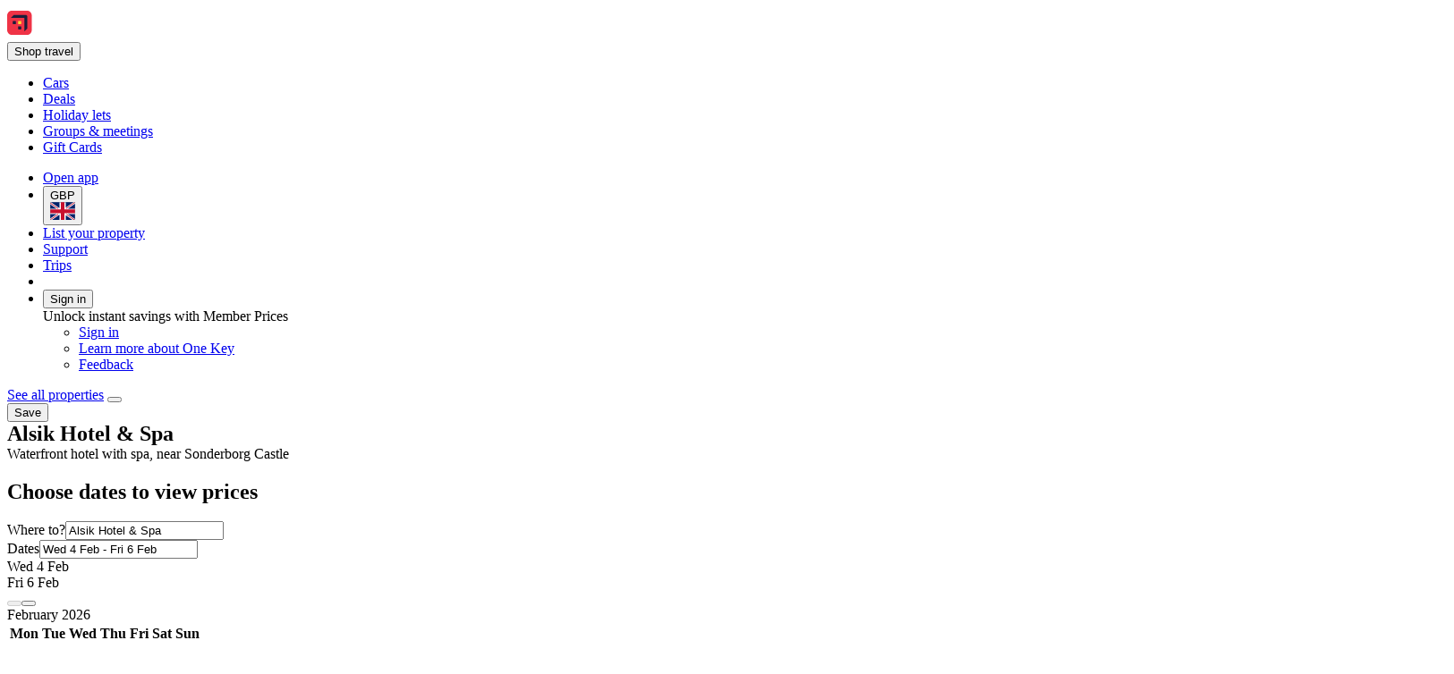

--- FILE ---
content_type: text/html; charset=utf-8
request_url: https://uk.hotels.com/ho1023676960/steigenberger-alsik-hotel-spa-s-nderborg-denmark/
body_size: 22445
content:
<!DOCTYPE html><html data-language="en_GB" dir="ltr" lang="en"><head><title>Alsik Hotel &amp; Spa, Sønderborg: 2026 Info, Photos, Reviews | Book at Hotels.com</title><meta name="robots" content="index,follow"><meta name="description" content="Last rated Nov 2025 - Travellers said: &quot;Great Spa attached...world class.&quot; View deals for Alsik Hotel &amp; Spa, including fully refundable rates with free cancellation. Guests love the helpful staff. Sonderborg Castle is minutes away. WiFi is free, and this hotel also features 3 restaurants and a spa. "><link rel="canonical" href="https://uk.hotels.com/ho1023676960/steigenberger-alsik-hotel-spa-s-nderborg-denmark/"><link rel="alternate" hrefLang="en-US" href="https://www.hotels.com/ho1023676960/steigenberger-alsik-hotel-spa-s-nderborg-denmark/"><link rel="alternate" hrefLang="es-PE" href="https://www.hoteles.com/ho1023676960/steigenberger-alsik-hotel-spa-s-nderborg-dinamarca/"><link rel="alternate" hrefLang="es-US" href="https://www.hotels.com/es/ho1023676960/steigenberger-alsik-hotel-spa-s-nderborg-dinamarca/"><link rel="alternate" hrefLang="nl" href="https://nl.hotels.com/ho1023676960/steigenberger-alsik-hotel-spa-s-nderborg-denemarken/"><link rel="alternate" hrefLang="ms" href="https://ms.hotels.com/ho1023676960/steigenberger-alsik-hotel-spa-s-nderborg-denmark/"><link rel="alternate" hrefLang="is" href="https://is.hotels.com/ho1023676960/steigenberger-alsik-hotel-spa-s-nderborg-danmork/"><link rel="alternate" hrefLang="el" href="https://el.hotels.com/ho1023676960/steigenberger-alsik-hotel-spa-sonntermpourk-dania/"><link rel="alternate" hrefLang="de-AT" href="https://at.hotels.com/ho1023676960/steigenberger-alsik-hotel-spa-s-nderborg-danemark/"><link rel="alternate" hrefLang="es-AR" href="https://ar.hoteles.com/ho1023676960/steigenberger-alsik-hotel-spa-s-nderborg-dinamarca/"><link rel="alternate" hrefLang="it" href="https://it.hotels.com/ho1023676960/steigenberger-alsik-hotel-spa-s-nderborg-danimarca/"><link rel="alternate" hrefLang="vi" href="https://vi.hotels.com/ho1023676960/steigenberger-alsik-hotel-spa-sonderborg-an-mach/"><link rel="alternate" hrefLang="pt-PT" href="https://pt.hoteis.com/ho1023676960/steigenberger-alsik-hotel-spa-s-nderborg-dinamarca/"><link rel="alternate" hrefLang="en-TH" href="https://th.hotels.com/en/ho1023676960/steigenberger-alsik-hotel-spa-s-nderborg-denmark/"><link rel="alternate" hrefLang="en-IE" href="https://ie.hotels.com/ho1023676960/steigenberger-alsik-hotel-spa-s-nderborg-denmark/"><link rel="alternate" hrefLang="da" href="https://da.hotels.com/ho1023676960/steigenberger-alsik-hotel-spa-s-nderborg-danmark/"><link rel="alternate" hrefLang="es-CL" href="https://www.hoteles.com/ho1023676960/steigenberger-alsik-hotel-spa-s-nderborg-dinamarca/"><link rel="alternate" hrefLang="ko" href="https://kr.hotels.com/ho1023676960/syutaigenbeleugeo-alsikeu-hotel-seupa-soeneleuboleu-denmakeu/"><link rel="alternate" hrefLang="fr-CH" href="https://ch.hotels.com/fr/ho1023676960/steigenberger-alsik-hotel-spa-s-nderborg-danemark/"><link rel="alternate" hrefLang="fr-BE" href="https://be.hotels.com/fr/ho1023676960/steigenberger-alsik-hotel-spa-s-nderborg-danemark/"><link rel="alternate" hrefLang="en-HK" href="https://zh.hotels.com/en/ho1023676960/steigenberger-alsik-hotel-spa-s-nderborg-denmark/"><link rel="alternate" hrefLang="id" href="https://id.hotels.com/ho1023676960/steigenberger-alsik-hotel-spa-s-nderborg-denmark/"><link rel="alternate" hrefLang="en-CN" href="https://www.hotels.cn/en/ho1023676960/steigenberger-alsik-hotel-spa-s-nderborg-denmark/"><link rel="alternate" hrefLang="en-MY" href="https://ms.hotels.com/en/ho1023676960/steigenberger-alsik-hotel-spa-s-nderborg-denmark/"><link rel="alternate" hrefLang="sv" href="https://sv.hotels.com/ho1023676960/steigenberger-alsik-hotel-spa-s-nderborg-danmark/"><link rel="alternate" hrefLang="en-SG" href="https://sg.hotels.com/ho1023676960/steigenberger-alsik-hotel-spa-s-nderborg-denmark/"><link rel="alternate" hrefLang="en-AU" href="https://au.hotels.com/ho1023676960/steigenberger-alsik-hotel-spa-s-nderborg-denmark/"><link rel="alternate" hrefLang="es-VE" href="https://www.hoteles.com/ho1023676960/steigenberger-alsik-hotel-spa-s-nderborg-dinamarca/"><link rel="alternate" hrefLang="en-ID" href="https://id.hotels.com/en/ho1023676960/steigenberger-alsik-hotel-spa-s-nderborg-denmark/"><link rel="alternate" hrefLang="de-BE" href="https://be.hotels.com/de/ho1023676960/steigenberger-alsik-hotel-spa-s-nderborg-danemark/"><link rel="alternate" hrefLang="fi" href="https://fi.hotels.com/ho1023676960/steigenberger-alsik-hotel-spa-s-nderborg-tanska/"><link rel="alternate" hrefLang="de-CH" href="https://ch.hotels.com/ho1023676960/steigenberger-alsik-hotel-spa-s-nderborg-danemark/"><link rel="alternate" hrefLang="en-KR" href="https://kr.hotels.com/en/ho1023676960/steigenberger-alsik-hotel-spa-s-nderborg-denmark/"><link rel="alternate" hrefLang="it-CH" href="https://ch.hotels.com/it/ho1023676960/steigenberger-alsik-hotel-spa-s-nderborg-danimarca/"><link rel="alternate" hrefLang="th" href="https://th.hotels.com/ho1023676960/steigenberger-alsik-hotel-spa-sunn-r-bork-denmark/"><link rel="alternate" hrefLang="en-JP" href="https://jp.hotels.com/en/ho1023676960/steigenberger-alsik-hotel-spa-s-nderborg-denmark/"><link rel="alternate" hrefLang="es-ES" href="https://es.hoteles.com/ho1023676960/steigenberger-alsik-hotel-spa-s-nderborg-dinamarca/"><link rel="alternate" hrefLang="en-TW" href="https://tw.hotels.com/en/ho1023676960/steigenberger-alsik-hotel-spa-s-nderborg-denmark/"><link rel="alternate" hrefLang="es-EC" href="https://www.hoteles.com/ho1023676960/steigenberger-alsik-hotel-spa-s-nderborg-dinamarca/"><link rel="alternate" hrefLang="es-SV" href="https://www.hoteles.com/ho1023676960/steigenberger-alsik-hotel-spa-s-nderborg-dinamarca/"><link rel="alternate" hrefLang="nl-BE" href="https://be.hotels.com/ho1023676960/steigenberger-alsik-hotel-spa-s-nderborg-denemarken/"><link rel="alternate" hrefLang="tr" href="https://tr.hotels.com/ho1023676960/steigenberger-alsik-hotel-spa-s-nderborg-danimarka/"><link rel="alternate" hrefLang="ja" href="https://jp.hotels.com/ho1023676960/shutaigenberuga-arushikku-hoteru-supa-senabo-denmaku/"><link rel="alternate" hrefLang="zh-TW" href="https://tw.hotels.com/ho1023676960/a-er-xi-ke-shi-bai-ge-spa-fan-dian-sen-ne-bao-dan-mai/"><link rel="alternate" hrefLang="en-IN" href="https://in.hotels.com/ho1023676960/steigenberger-alsik-hotel-spa-s-nderborg-denmark/"><link rel="alternate" hrefLang="en-PH" href="https://ph.hotels.com/ho1023676960/steigenberger-alsik-hotel-spa-s-nderborg-denmark/"><link rel="alternate" hrefLang="hu" href="https://hu.hotels.com/ho1023676960/steigenberger-alsik-hotel-spa-s-nderborg-dania/"><link rel="alternate" hrefLang="en-ZA" href="https://za.hotels.com/ho1023676960/steigenberger-alsik-hotel-spa-s-nderborg-denmark/"><link rel="alternate" hrefLang="en-AS" href="https://www.hotels.com/ho1023676960/steigenberger-alsik-hotel-spa-s-nderborg-denmark/"><link rel="alternate" hrefLang="en-CA" href="https://ca.hotels.com/ho1023676960/steigenberger-alsik-hotel-spa-s-nderborg-denmark/"><link rel="alternate" hrefLang="es-PA" href="https://www.hoteles.com/ho1023676960/steigenberger-alsik-hotel-spa-s-nderborg-dinamarca/"><link rel="alternate" hrefLang="es-CR" href="https://www.hoteles.com/ho1023676960/steigenberger-alsik-hotel-spa-s-nderborg-dinamarca/"><link rel="alternate" hrefLang="zh-HK" href="https://zh.hotels.com/ho1023676960/a-er-xi-ke-shi-bai-ge-spa-jiu-dian-sen-ne-bao-dan-mai/"><link rel="alternate" hrefLang="fr-CA" href="https://ca.hotels.com/fr/ho1023676960/steigenberger-alsik-hotel-spa-s-nderborg-danemark/"><link rel="alternate" hrefLang="zh-CN" href="https://www.hotels.cn/ho1023676960/a-er-xi-ke-shi-bai-ge-spa-jiu-dian-sen-ne-bao-dan-mai/"><link rel="alternate" hrefLang="no" href="https://no.hotels.com/ho1023676960/steigenberger-alsik-hotel-spa-s-nderborg-danmark/"><link rel="alternate" hrefLang="en-VN" href="https://vi.hotels.com/en/ho1023676960/steigenberger-alsik-hotel-spa-s-nderborg-denmark/"><link rel="alternate" hrefLang="de-DE" href="https://de.hotels.com/ho1023676960/steigenberger-alsik-hotel-spa-s-nderborg-danemark/"><link rel="alternate" hrefLang="pt-BR" href="https://www.hoteis.com/ho1023676960/steigenberger-alsik-hotel-spa-s-nderborg-dinamarca/"><link rel="alternate" hrefLang="en-MX" href="https://www.hoteles.com/en/ho1023676960/steigenberger-alsik-hotel-spa-s-nderborg-denmark/"><link rel="alternate" hrefLang="es-MX" href="https://www.hoteles.com/ho1023676960/steigenberger-alsik-hotel-spa-s-nderborg-dinamarca/"><link rel="alternate" hrefLang="es-CO" href="https://co.hoteles.com/ho1023676960/steigenberger-alsik-hotel-spa-s-nderborg-dinamarca/"><link rel="alternate" hrefLang="en-GB" href="https://uk.hotels.com/ho1023676960/steigenberger-alsik-hotel-spa-s-nderborg-denmark/"><link rel="alternate" hrefLang="en-NZ" href="https://nz.hotels.com/ho1023676960/steigenberger-alsik-hotel-spa-s-nderborg-denmark/"><link rel="alternate" hrefLang="fr" href="https://fr.hotels.com/ho1023676960/steigenberger-alsik-hotel-spa-s-nderborg-danemark/"><meta property="og:title" content="Alsik Hotel &amp; Spa, Sønderborg: 2026 Info, Photos, Reviews | Book at Hotels.com"><meta property="og:description" content="Last rated Nov 2025 - Travellers said: &quot;Great Spa attached...world class.&quot; View deals for Alsik Hotel &amp; Spa, including fully refundable rates with free cancellation. Guests love the helpful staff. Sonderborg Castle is minutes away. WiFi is free, and this hotel also features 3 restaurants and a spa. "><meta property="og:type" content="website"><meta property="og:site_name" content="Hotels.com"><meta property="og:image" content="https://images.trvl-media.com/lodging/32000000/31960000/31958700/31958655/e70365a1.jpg?impolicy=resizecrop&amp;rw=598&amp;ra=fit"><meta property="og:url" content="https://uk.hotels.com/ho1023676960/steigenberger-alsik-hotel-spa-s-nderborg-denmark/"><meta property="og:site_name" content="uk.hotels.com"><meta property="og:locale" content="en_GB"><meta name="viewport" content="width=device-width, initial-scale=1.0"><link type="image/x-icon" href="/favicon.ico" sizes="16x16 32x32" rel="shortcut icon"><link type="image/x-icon" href="/favicon.ico" sizes="16x16 32x32" rel="icon"><link rel="apple-touch-icon" href="/favicon.ico">
<script>(window.BOOMR_mq=window.BOOMR_mq||[]).push(["addVar",{"rua.upush":"false","rua.cpush":"true","rua.upre":"false","rua.cpre":"false","rua.uprl":"false","rua.cprl":"false","rua.cprf":"false","rua.trans":"SJ-488667e4-b624-426b-85e1-85ea56606808","rua.cook":"false","rua.ims":"false","rua.ufprl":"false","rua.cfprl":"false","rua.isuxp":"false","rua.texp":"norulematch","rua.ceh":"false","rua.ueh":"false","rua.ieh.st":"0"}]);</script>
                              <script>!function(e){var n="https://s.go-mpulse.net/boomerang/";if("False"=="True")e.BOOMR_config=e.BOOMR_config||{},e.BOOMR_config.PageParams=e.BOOMR_config.PageParams||{},e.BOOMR_config.PageParams.pci=!0,n="https://s2.go-mpulse.net/boomerang/";if(window.BOOMR_API_key="T847R-5TJWS-QXG53-TH47Z-4DG99",function(){function e(){if(!r){var e=document.createElement("script");e.id="boomr-scr-as",e.src=window.BOOMR.url,e.async=!0,o.appendChild(e),r=!0}}function t(e){r=!0;var n,t,a,i,d=document,O=window;if(window.BOOMR.snippetMethod=e?"if":"i",t=function(e,n){var t=d.createElement("script");t.id=n||"boomr-if-as",t.src=window.BOOMR.url,BOOMR_lstart=(new Date).getTime(),e=e||d.body,e.appendChild(t)},!window.addEventListener&&window.attachEvent&&navigator.userAgent.match(/MSIE [67]\./))return window.BOOMR.snippetMethod="s",void t(o,"boomr-async");a=document.createElement("IFRAME"),a.src="about:blank",a.title="",a.role="presentation",a.loading="eager",i=(a.frameElement||a).style,i.width=0,i.height=0,i.border=0,i.display="none",o.appendChild(a);try{O=a.contentWindow,d=O.document.open()}catch(_){n=document.domain,a.src="javascript:var d=document.open();d.domain='"+n+"';void 0;",O=a.contentWindow,d=O.document.open()}if(n)d._boomrl=function(){this.domain=n,t()},d.write("<bo"+"dy onload='document._boomrl();'>");else if(O._boomrl=function(){t()},O.addEventListener)O.addEventListener("load",O._boomrl,!1);else if(O.attachEvent)O.attachEvent("onload",O._boomrl);d.close()}function a(e){window.BOOMR_onload=e&&e.timeStamp||(new Date).getTime()}if(!window.BOOMR||!window.BOOMR.version&&!window.BOOMR.snippetExecuted){window.BOOMR=window.BOOMR||{},window.BOOMR.snippetStart=(new Date).getTime(),window.BOOMR.snippetExecuted=!0,window.BOOMR.snippetVersion=14,window.BOOMR.url=n+"T847R-5TJWS-QXG53-TH47Z-4DG99";var i=document.currentScript||document.getElementsByTagName("script")[0],o=i.parentNode,r=!1,d=document.createElement("link");if(d.relList&&"function"==typeof d.relList.supports&&d.relList.supports("preload")&&"as"in d)window.BOOMR.snippetMethod="p",d.href=window.BOOMR.url,d.rel="preload",d.as="script",d.addEventListener("load",e),d.addEventListener("error",function(){t(!0)}),setTimeout(function(){if(!r)t(!0)},3e3),BOOMR_lstart=(new Date).getTime(),o.appendChild(d);else t(!1);if(window.addEventListener)window.addEventListener("load",a,!1);else if(window.attachEvent)window.attachEvent("onload",a)}}(),"".length>0)if(e&&"performance"in e&&e.performance&&"function"==typeof e.performance.setResourceTimingBufferSize)e.performance.setResourceTimingBufferSize();!function(){if(BOOMR=e.BOOMR||{},BOOMR.plugins=BOOMR.plugins||{},!BOOMR.plugins.AK){var n="true"=="true"?1:0,t="",a="aoiqhsaccdu342mb7vzq-f-e711a08c4-clientnsv4-s.akamaihd.net",i="false"=="true"?2:1,o={"ak.v":"39","ak.cp":"1131392","ak.ai":parseInt("195650",10),"ak.ol":"0","ak.cr":8,"ak.ipv":4,"ak.proto":"h2","ak.rid":"7092f069","ak.r":44331,"ak.a2":n,"ak.m":"dscx","ak.n":"essl","ak.bpcip":"3.145.3.0","ak.cport":53362,"ak.gh":"23.33.23.19","ak.quicv":"","ak.tlsv":"tls1.3","ak.0rtt":"","ak.0rtt.ed":"","ak.csrc":"-","ak.acc":"","ak.t":"1770126707","ak.ak":"hOBiQwZUYzCg5VSAfCLimQ==dZN/5pHa8xPXi70lGX7txoSQdIcqEDJ4fWItEnEBDZvSYPxKnN1/mquo45B9GzyacthOxlIT+OqL7EC3Suq0YP30s9f/MA2da3A5++crCjDHAKo+kQMV9D6l69D4O+QW0/6VaZhxZx/q6zMQVZvVErlfnDu+nuUsaduFu/j8ajAq2BDS/qYP8q/iF36c7+eYtySbFzQMQ32cn8UCw56Pp/K/7BDWFBmqHIEIafXrV0QRTS/CXl618qCA7AOuVA3yJPnDclPboRhQwBAf3UQpYKrR5QWk9IV5W0V37za2u7TbFY42PU0e/sQ8etdOa6ChW9h3Y7u1iIp0UtcgmjNqw6jq3MFrgF0ezVLAHBBKVMRwyeDIisTvAqF2owfbsOJzlcCvwPFaufeQa+rU4P4TtbbSKKDfOqyuFrQxKk4KIl4=","ak.pv":"840","ak.dpoabenc":"","ak.tf":i};if(""!==t)o["ak.ruds"]=t;var r={i:!1,av:function(n){var t="http.initiator";if(n&&(!n[t]||"spa_hard"===n[t]))o["ak.feo"]=void 0!==e.aFeoApplied?1:0,BOOMR.addVar(o)},rv:function(){var e=["ak.bpcip","ak.cport","ak.cr","ak.csrc","ak.gh","ak.ipv","ak.m","ak.n","ak.ol","ak.proto","ak.quicv","ak.tlsv","ak.0rtt","ak.0rtt.ed","ak.r","ak.acc","ak.t","ak.tf"];BOOMR.removeVar(e)}};BOOMR.plugins.AK={akVars:o,akDNSPreFetchDomain:a,init:function(){if(!r.i){var e=BOOMR.subscribe;e("before_beacon",r.av,null,null),e("onbeacon",r.rv,null,null),r.i=!0}return this},is_complete:function(){return!0}}}}()}(window);</script></head><body data-theme-light="light-1"><div id="app-landing-pwa" data-browser-hydrate-strategy="hydrateRoot"><div id="app-layer-manager"><div id="app-layer-base" aria-hidden="false" class="app-layer-base--active"><div class="layout white-background"><div class="page-header with-shadow"><header class="global-navigation-site-header"><section class="global-navigation-row primary"><div><a href="https://uk.hotels.com/" data-testid="header-brand-logo-anchor"><img src="https://uk.hotels.com/_dms/header/logo.svg?locale=en_GB&amp;siteid=300000005&amp;theme=dark&amp;2" alt="Hotels logo"></a><div id="primary-navigation"><div> <button title="Shop travel" tabindex="0" aria-expanded="false" data-testid="header-menu-button" data-context="global_navigation" data-button-type="tertiary" type="button" class="global-navigation-nav-button"><div aria-hidden="true">Shop travel</div></button> <div class="animation-disabled" aria-hidden="true" style="width:375px"><ul><li><a role="link" aria-label="Cars" data-stid="landing-link-1-link" href="/car-hire" target="_self" rel><div>Cars</div></a></li><li><a role="link" aria-label="Deals" data-stid="landing-link-2-link" href="/lp/b/deals" target="_self" rel><div>Deals</div></a></li><li><a role="link" aria-label="Holiday lets" data-stid="landing-link-3-link" href="/lp/b/vacation-rentals" target="_self" rel><div>Holiday lets</div></a></li><li><a role="link" aria-label="Groups &amp; meetings" data-stid="landing-link-4-link" href="http://Groups.hotels.com/GroupForm.cfm?locale=en_UK&amp;kw=header" target="_self" rel><div>Groups &amp; meetings</div></a></li><li><a role="link" aria-label="Gift Cards" data-stid="landing-link-5-link" href="/page/giftcard-purchase-uk/" target="_self" rel><div>Gift Cards</div></a></li></ul></div></div></div><ul><li><a href="https://hotels.app.link/?~customer_ad_set_name=HOTELS-GB&amp;~customer_ad_name=BRAND.HCOM.OWNED.BRANCH.DEFAULT.MAD&amp;~customer_campaign=BRAND&amp;~customer_placement=HCOM-NAVBAR-TRIPLE-BANNER-V0DESKTOP&amp;~placement_id=page.Hotels.Infosite.Information.Dateless&amp;%24desktop_url=https%3A%2F%2Fuk.hotels.com%2Fapp&amp;custom_web_attribute=c2126e13-fef2-4484-9c43-34219c08b26d&amp;%24canonical_url=https%3A%2F%2Fuk.hotels.com%2Fho1023676960%2Fsteigenberger-alsik-hotel-spa-s-nderborg-denmark%2F" data-context="global_navigation"><div class="in-global-navigation-main-layer">Open app</div></a></li><li><button data-stid="button-type-picker-trigger" data-context="global_navigation" data-button-type="tertiary" type="button" class="global-navigation-nav-button"><span>GBP</span><img alt="UK" src="https://a.travel-assets.com/egds/marks/flags/uk.svg" id="UK"></button></li><li><a href="https://apps.expediapartnercentral.com/en_GB/list?utm_medium=referral&amp;utm_source=HCOM_GB-en_GB&amp;utm_campaign=pwa-header&amp;utm_contentewd=pwa-header-btn&amp;siteId=300000005&amp;tpid=3101&amp;eapid=5&amp;langId=2057&amp;utm_term=&amp;lasttouchMktgcode=" target="_blank" rel="noopener" data-stid="listYourProperty-link" data-context="global_navigation" data-button-type="tertiary" class="global-navigation-nav-button">List your property</a></li><li><a href="/helpcenter" target="_self" rel data-stid="support-cs-link" data-context="global_navigation" data-button-type="tertiary" class="global-navigation-nav-button">Support</a></li><li><a href="/trips" target="_self" rel data-stid="itinerary-link" data-context="global_navigation" data-button-type="tertiary" class="global-navigation-nav-button">Trips</a></li><li><a href="/inbox/notifications" data-context="global_navigation" data-button-type="tertiary" class="global-navigation-nav-button"></a></li><li><div> <button title tabindex="0" aria-expanded="true" data-testid="header-menu-button" data-context="global_navigation" data-button-type="tertiary" type="button" class="global-navigation-nav-button">Sign in</button> <div class="animation-disabled" aria-hidden="false" style="width:375px"><div><div>Unlock instant savings with Member Prices</div><ul><li><a href="/login?&amp;uurl=e3id%3Dredr%26rurl%3D%2Fho1023676960%2Fsteigenberger-alsik-hotel-spa-s-nderborg-denmark%2F" target="_self" rel>Sign in</a></li><li><a href="/welcome-one-key" target="_self" rel data-context="menu" data-button-type="tertiary">Learn more about One Key</a></li></ul><ul><li><a role="link" aria-label="Feedback" data-stid="support-feedback-link" href="https://www.directword.io/survey/domain=www.hotels.com/locale=en_GB" target="_blank" rel="noopener"><div>Feedback</div></a></li></ul></div></div></div></li></ul></div></section></header></div><div class="egds-team-screen-layout egds-team-pattern-screen-layout-basic noBlockSpacing" id><div class="dateless-pdp-layout" itemscope itemType="http://schema.org/Hotel"><section class="egds-team-section hide-when-all-blocks-empty" id="mainSection"><div class="wrapped-block baseline-grid-constrained" data-cy="wrapped-block" id="spacing-container-0"><div class="gapless-section" id="spacing-container-0"><div class="gapless-section" id="spacing-container-property-summary-back-link-wrapper"><a href="http://uk.hotels.com/Hotel-Search?regionId=&amp;selected=31958655&amp;adults=2&amp;children=&amp;sort=RECOMMENDED&amp;useRewards=false&amp;semdtl=&amp;userIntent=&amp;vip=false" role="link">See all properties</a> <button role="button" name="Share" aria-label="Share" type="button"></button> <div data-stid="outlined-save-button" id="trip-save-item-:Rn8bl9d9:"><div class><button type="button" aria-label="Sign in to save this property to a trip" class="favorite-button favorite-button-button-with-label" role="link"><span class="favorite-button-text">Save</span></button></div></div></div><div><h1 type-style-theme="standard" aria-hidden="false" style="display:inline" tabindex="-1">Alsik Hotel &amp; Spa</h1><div>Waterfront hotel with spa, near Sonderborg Castle </div></div></div></div><div class="wrapped-block baseline-grid-constrained" data-cy="wrapped-block" id="spacing-container-property-search-form-0"><div class="gapless-section" id="spacing-container-property-search-form-0"><div class="egds-team-screen-layout egds-team-pattern-screen-layout-basic noBlockSpacing" id="responsive-container-property-search-form-mobile-hidden"><section id="property-search-form-wrapper-0" data-testid="lodging-search-form" class="backgroundBright1Surface"><h2>Choose dates to view prices</h2><form id="lodging_search_form" name="lodging_search_form" method="GET" action="/Hotel-Search" class="has-required-indicator"><div style="--egds-toolbar-page-margin:var(--spacing__2x)" elevation="default"><section><div class="view-row view-row-theme-none view-row-layout-fullwidth view-row-padded-false view-row-adslot-false" data-testid="view-row"><div style="--uitk-layoutgrid-auto-columns:minmax(var(--uitk-layoutgrid-egds-size__0x), 1fr);--uitk-layoutgrid-auto-rows:max-content;--uitk-layoutgrid-column-start:EGDSSearchFormLocationField-start;--uitk-layoutgrid-column-end:EGDSSearchFormLocationField-end;--uitk-layoutgrid-row-start:EGDSSearchFormLocationField-start;--uitk-layoutgrid-row-end:EGDSSearchFormLocationField-end"> <div class="has-floatedLabel-label has-icon"><label for="destination_form_field-input">Where to?</label><input aria-label="Where to?. Results available." id="destination_form_field-input" name="destination_form_field" aria-hidden="false" type="text" placeholder aria-required="false" aria-invalid="false" value="Alsik Hotel &amp; Spa"></div> <input type="hidden" data-stid="EGDSSearchFormLocationField-Location" name="EGDSSearchFormLocationField-Location-destination_form_field" value="Alsik Hotel &amp; Spa"><input type="hidden" data-stid="EGDSSearchFormLocationField-RegionId" name="EGDSSearchFormLocationField-RegionId-destination_form_field" value="3137"><input type="hidden" data-stid="EGDSSearchFormLocationField-AirportCode" name="EGDSSearchFormLocationField-AirportCode-destination_form_field" value><input type="hidden" data-stid="EGDSSearchFormLocationField-Lat" name="EGDSSearchFormLocationField-Lat-destination_form_field" value="54.91388"><input type="hidden" data-stid="EGDSSearchFormLocationField-Long" name="EGDSSearchFormLocationField-Long-destination_form_field" value="9.78336"><input type="hidden" data-stid="EGDSSearchFormLocationField-Selected" name="EGDSSearchFormLocationField-Selected-destination_form_field" value="31958655"><input type="hidden" data-stid="EGDSSearchFormLocationField-DestinationId" name="EGDSSearchFormLocationField-DestinationId-destination_form_field" value="3137"></div><div><div> <div class="has-floatedLabel-label has-icon has-placeholder"><label for="id__R32qhl8jl9d9_-input1">Dates</label><input id="id__R32qhl8jl9d9_-input1" type="text" placeholder="Placeholder" aria-required="false" aria-invalid="false" value="Wed 4 Feb - Fri 6 Feb"></div><section data-testid="popover-sheet" style="inline-size:652px;--uitk-popover-sheet-grow-x:0px;--uitk-popover-sheet-grow-y:0px" tabindex="-1" role="dialog" aria-label="Select a date range" l10n="[object Object]"><div style="--egds-toolbar-page-margin:var(--spacing__2x)"><section><div data-testid="date-selector-playback"><div id="id__R25l2qhl8jl9d9_-date-display1" class="selection-filled selected"><span>Wed 4 Feb</span></div><div id="id__R25l2qhl8jl9d9_-date-display2" class="selection-filled"><span>Fri 6 Feb</span></div></div></section></div><button data-stid="uitk-calendar-navigation-controls-previous-button" disabled type="button"></button><button data-stid="uitk-calendar-navigation-controls-next-button" type="button"></button><div class><div style="flex-basis:50%"><span>February 2026</span><table data-stid="month-table" role="presentation"><thead role="presentation"><tr><th scope="col"><span aria-hidden="true">Mon</span></th><th scope="col"><span aria-hidden="true">Tue</span></th><th scope="col"><span aria-hidden="true">Wed</span></th><th scope="col"><span aria-hidden="true">Thu</span></th><th scope="col"><span aria-hidden="true">Fri</span></th><th scope="col"><span aria-hidden="true">Sat</span></th><th scope="col"><span aria-hidden="true">Sun</span></th></tr></thead><tbody><tr><td><div role="button" tabindex="-1" aria-disabled="true" aria-pressed="false"><div class="is-disabled" aria-hidden="true">1</div></div></td></tr><tr><td><div role="button" tabindex="-1" aria-disabled="true" aria-pressed="false"><div class="is-disabled" aria-hidden="true">2</div></div></td><td><div role="button" tabindex="-1" aria-disabled="false" aria-pressed="false"><div aria-hidden="false" aria-label="Today">3</div></div></td><td><div aria-hidden="true">4</div></td><td><div aria-hidden="true">5</div></td><td><div aria-hidden="true">6</div></td><td><div role="button" tabindex="-1" aria-disabled="false" aria-pressed="false"><div aria-hidden="true">7</div></div></td><td><div role="button" tabindex="-1" aria-disabled="false" aria-pressed="false"><div aria-hidden="true">8</div></div></td></tr><tr><td><div role="button" tabindex="-1" aria-disabled="false" aria-pressed="false"><div aria-hidden="true">9</div></div></td><td><div role="button" tabindex="-1" aria-disabled="false" aria-pressed="false"><div aria-hidden="true">10</div></div></td><td><div role="button" tabindex="-1" aria-disabled="false" aria-pressed="false"><div aria-hidden="true">11</div></div></td><td><div role="button" tabindex="-1" aria-disabled="false" aria-pressed="false"><div aria-hidden="true">12</div></div></td><td><div role="button" tabindex="-1" aria-disabled="false" aria-pressed="false"><div aria-hidden="true">13</div></div></td><td><div role="button" tabindex="-1" aria-disabled="false" aria-pressed="false"><div aria-hidden="true">14</div></div></td><td><div role="button" tabindex="-1" aria-disabled="false" aria-pressed="false"><div aria-hidden="true">15</div></div></td></tr><tr><td><div role="button" tabindex="-1" aria-disabled="false" aria-pressed="false"><div aria-hidden="true">16</div></div></td><td><div role="button" tabindex="-1" aria-disabled="false" aria-pressed="false"><div aria-hidden="true">17</div></div></td><td><div role="button" tabindex="-1" aria-disabled="false" aria-pressed="false"><div aria-hidden="true">18</div></div></td><td><div role="button" tabindex="-1" aria-disabled="false" aria-pressed="false"><div aria-hidden="true">19</div></div></td><td><div role="button" tabindex="-1" aria-disabled="false" aria-pressed="false"><div aria-hidden="true">20</div></div></td><td><div role="button" tabindex="-1" aria-disabled="false" aria-pressed="false"><div aria-hidden="true">21</div></div></td><td><div role="button" tabindex="-1" aria-disabled="false" aria-pressed="false"><div aria-hidden="true">22</div></div></td></tr><tr><td><div role="button" tabindex="-1" aria-disabled="false" aria-pressed="false"><div aria-hidden="true">23</div></div></td><td><div role="button" tabindex="-1" aria-disabled="false" aria-pressed="false"><div aria-hidden="true">24</div></div></td><td><div role="button" tabindex="-1" aria-disabled="false" aria-pressed="false"><div aria-hidden="true">25</div></div></td><td><div role="button" tabindex="-1" aria-disabled="false" aria-pressed="false"><div aria-hidden="true">26</div></div></td><td><div role="button" tabindex="-1" aria-disabled="false" aria-pressed="false"><div aria-hidden="true">27</div></div></td><td><div role="button" tabindex="-1" aria-disabled="false" aria-pressed="false"><div aria-hidden="true">28</div></div></td></tr></tbody></table></div><div style="flex-basis:50%"><span>March 2026</span><table data-stid="month-table" role="presentation"><thead role="presentation"><tr><th scope="col"><span aria-hidden="true">Mon</span></th><th scope="col"><span aria-hidden="true">Tue</span></th><th scope="col"><span aria-hidden="true">Wed</span></th><th scope="col"><span aria-hidden="true">Thu</span></th><th scope="col"><span aria-hidden="true">Fri</span></th><th scope="col"><span aria-hidden="true">Sat</span></th><th scope="col"><span aria-hidden="true">Sun</span></th></tr></thead><tbody><tr><td><div role="button" tabindex="-1" aria-disabled="false" aria-pressed="false"><div aria-hidden="true">1</div></div></td></tr><tr><td><div role="button" tabindex="-1" aria-disabled="false" aria-pressed="false"><div aria-hidden="true">2</div></div></td><td><div role="button" tabindex="-1" aria-disabled="false" aria-pressed="false"><div aria-hidden="true">3</div></div></td><td><div role="button" tabindex="-1" aria-disabled="false" aria-pressed="false"><div aria-hidden="true">4</div></div></td><td><div role="button" tabindex="-1" aria-disabled="false" aria-pressed="false"><div aria-hidden="true">5</div></div></td><td><div role="button" tabindex="-1" aria-disabled="false" aria-pressed="false"><div aria-hidden="true">6</div></div></td><td><div role="button" tabindex="-1" aria-disabled="false" aria-pressed="false"><div aria-hidden="true">7</div></div></td><td><div role="button" tabindex="-1" aria-disabled="false" aria-pressed="false"><div aria-hidden="true">8</div></div></td></tr><tr><td><div role="button" tabindex="-1" aria-disabled="false" aria-pressed="false"><div aria-hidden="true">9</div></div></td><td><div role="button" tabindex="-1" aria-disabled="false" aria-pressed="false"><div aria-hidden="true">10</div></div></td><td><div role="button" tabindex="-1" aria-disabled="false" aria-pressed="false"><div aria-hidden="true">11</div></div></td><td><div role="button" tabindex="-1" aria-disabled="false" aria-pressed="false"><div aria-hidden="true">12</div></div></td><td><div role="button" tabindex="-1" aria-disabled="false" aria-pressed="false"><div aria-hidden="true">13</div></div></td><td><div role="button" tabindex="-1" aria-disabled="false" aria-pressed="false"><div aria-hidden="true">14</div></div></td><td><div role="button" tabindex="-1" aria-disabled="false" aria-pressed="false"><div aria-hidden="true">15</div></div></td></tr><tr><td><div role="button" tabindex="-1" aria-disabled="false" aria-pressed="false"><div aria-hidden="true">16</div></div></td><td><div role="button" tabindex="-1" aria-disabled="false" aria-pressed="false"><div aria-hidden="true">17</div></div></td><td><div role="button" tabindex="-1" aria-disabled="false" aria-pressed="false"><div aria-hidden="true">18</div></div></td><td><div role="button" tabindex="-1" aria-disabled="false" aria-pressed="false"><div aria-hidden="true">19</div></div></td><td><div role="button" tabindex="-1" aria-disabled="false" aria-pressed="false"><div aria-hidden="true">20</div></div></td><td><div role="button" tabindex="-1" aria-disabled="false" aria-pressed="false"><div aria-hidden="true">21</div></div></td><td><div role="button" tabindex="-1" aria-disabled="false" aria-pressed="false"><div aria-hidden="true">22</div></div></td></tr><tr><td><div role="button" tabindex="-1" aria-disabled="false" aria-pressed="false"><div aria-hidden="true">23</div></div></td><td><div role="button" tabindex="-1" aria-disabled="false" aria-pressed="false"><div aria-hidden="true">24</div></div></td><td><div role="button" tabindex="-1" aria-disabled="false" aria-pressed="false"><div aria-hidden="true">25</div></div></td><td><div role="button" tabindex="-1" aria-disabled="false" aria-pressed="false"><div aria-hidden="true">26</div></div></td><td><div role="button" tabindex="-1" aria-disabled="false" aria-pressed="false"><div aria-hidden="true">27</div></div></td><td><div role="button" tabindex="-1" aria-disabled="false" aria-pressed="false"><div aria-hidden="true">28</div></div></td><td><div role="button" tabindex="-1" aria-disabled="false" aria-pressed="false"><div aria-hidden="true">29</div></div></td></tr><tr><td><div role="button" tabindex="-1" aria-disabled="false" aria-pressed="false"><div aria-hidden="true">30</div></div></td><td><div role="button" tabindex="-1" aria-disabled="false" aria-pressed="false"><div aria-hidden="true">31</div></div></td></tr></tbody></table></div></div><footer><button data-stid="apply-date-selector" type="button">Done</button></footer></section> </div><input type="hidden" data-stid="EGDSDateRangePicker-StartDate" name="EGDSDateRangePicker-StartDate-date_form_field" value="2026-02-04"><input type="hidden" data-stid="EGDSDateRangePicker-EndDate" name="EGDSDateRangePicker-EndDate-date_form_field" value="2026-02-06"></div><div style="--uitk-layoutgrid-auto-columns:minmax(var(--uitk-layoutgrid-egds-size__0x), 1fr);--uitk-layoutgrid-auto-rows:max-content;--uitk-layoutgrid-column-start:EGDSSearchFormTravelersField-start;--uitk-layoutgrid-column-end:EGDSSearchFormTravelersField-end;--uitk-layoutgrid-row-start:EGDSSearchFormTravelersField-start;--uitk-layoutgrid-row-end:EGDSSearchFormTravelersField-end"><div><div class="has-floatedLabel-label has-icon has-placeholder"><label for="input-id__R6bhl8jl9d9_">Travellers</label><input id="input-id__R6bhl8jl9d9_" type="text" placeholder="Placeholder" aria-required="false" aria-invalid="false" value="2 travellers, 1 room"></div><div class="animation-disabled" aria-hidden="true" style="max-height:700px;overflow:auto;width:375px"><div><section><div><h2 tabindex="-1">Room 1</h2><div><label for="uitk-step-adults-id__R5dabhl8jl9d9_"><span>Adults</span></label><div><button type="button" disabled></button><input type="number" id="uitk-step-adults-id__R5dabhl8jl9d9_" min="1" max="14" tabindex="0" aria-label="Adults" value="2"><button type="button" disabled></button></div></div><div><label for="uitk-step-children-id__Rndabhl8jl9d9_"><span>Children</span><span>Ages 0 to 17</span></label><div><button type="button" disabled></button><input type="number" id="uitk-step-children-id__Rndabhl8jl9d9_" min="0" max="6" tabindex="0" aria-label="Children,Ages 0 to 17" value="0"><button type="button" disabled></button></div></div></div><button id="traveler_selector_add_room" data-test-id="traveler_selector_add_room" data-context="menu" data-button-type="tertiary" type="button">Add another room</button></section><a target="_blank" href="https://www.hotelplanner.com/Common/Services/Groups/?Brand=hotels&amp;Loc=en_GB&amp;DUAID=c2126e13-fef2-4484-9c43-34219c08b26d&amp;kw=hotels_traveler_ui_desktop" role="link">Need to book 9 or more rooms?</a><button id="traveler_selector_done_button" type="button">Done</button></div></div></div><input type="hidden" data-stid="EGDSSearchFormTravelersField-Adult-1" name="EGDSSearchFormTravelersField-Adult-Room1" value="2"></div><button id="search_button" type="submit">Search</button></div></section></div></form></section></div></div></div><div class="wrapped-block baseline-grid-constrained" data-cy="wrapped-block" id="gapless-section-product-gallery-desktop-mobile"><div class="gapless-section" id="gapless-section-product-gallery-desktop-mobile"><div class="egds-team-screen-layout egds-team-pattern-screen-layout-basic noBlockSpacing" id="responsive-container-product-gallery-desktop"><section id="Overview">  <div style="--uitk-layoutgrid-auto-columns:minmax(var(--uitk-layoutgrid-egds-size__0x), 1fr);--uitk-layoutgrid-columns:repeat(4, minmax(0, 1fr));--uitk-layoutgrid-rows:repeat(2, minmax(0, 1fr));--uitk-layoutgrid-column-gap:var(--uitk-layoutgrid-space-half);--uitk-layoutgrid-row-gap:var(--uitk-layoutgrid-space-half)"><figure style="--uitk-layoutgrid-column-start:span 2;--uitk-layoutgrid-row-start:span 2"><div><img alt="In-room safe, desk, soundproofing, iron/ironing board - Alsik Hotel &amp; Spa (Sønderborg)" src="https://images.trvl-media.com/lodging/32000000/31960000/31958700/31958655/e70365a1.jpg?impolicy=resizecrop&amp;rw=598&amp;ra=fit" fetchpriority="high"><button type="button"></button></div></figure><figure style="--uitk-layoutgrid-column-start:span 1;--uitk-layoutgrid-row-start:span 1"><div><img alt="Exterior - Alsik Hotel &amp; Spa (Sønderborg)" src="https://images.trvl-media.com/lodging/32000000/31960000/31958700/31958655/5bb519b5.jpg?impolicy=resizecrop&amp;rw=297&amp;ra=fit"><button type="button"></button></div></figure><figure style="--uitk-layoutgrid-column-start:span 1;--uitk-layoutgrid-row-start:span 1"><div><img alt="Exterior - Alsik Hotel &amp; Spa (Sønderborg)" src="https://images.trvl-media.com/lodging/32000000/31960000/31958700/31958655/1bf4c932.jpg?impolicy=resizecrop&amp;rw=297&amp;ra=fit"><button type="button"></button></div></figure><figure style="--uitk-layoutgrid-column-start:span 1;--uitk-layoutgrid-row-start:span 1"><div><img alt="Body treatments, body scrubs, facials, manicures and pedicures - Alsik Hotel &amp; Spa (Sønderborg)" src="https://images.trvl-media.com/lodging/32000000/31960000/31958700/31958655/f39a13b8.jpg?impolicy=resizecrop&amp;rw=297&amp;ra=fit"><button type="button"></button></div></figure><figure style="--uitk-layoutgrid-column-start:span 1;--uitk-layoutgrid-row-start:span 1"><div><img alt="3 restaurants, breakfast, lunch, dinner served; international cuisine  - Alsik Hotel &amp; Spa (Sønderborg)" src="https://images.trvl-media.com/lodging/32000000/31960000/31958700/31958655/a71fd246.jpg?impolicy=resizecrop&amp;rw=297&amp;ra=fit"><button type="button"></button></div></figure></div>  <button aria-label="Show all 52 images" type="button">52+</button>  </section></div></div></div><div class="wrapped-block baseline-grid-constrained" data-cy="wrapped-block" id="gapless-section"><div class="gapless-section" id="gapless-section"><div id="navigation"><section> <ul class="background-primary" role="list"><li data-stid="uitk-tab-active" role="listitem" class="active"><a href="#Overview" aria-current="true" aria-label="Overview" role="link" data-toggle="tab" draggable="false"><span>Overview</span></a></li><li role="listitem"><a href="#Offers" aria-current="false" aria-label="Rooms" role="link" tabindex="-1" data-toggle="tab" draggable="false"><span>Rooms</span></a></li><li role="listitem"><a href="#Location" aria-current="false" aria-label="Location" role="link" tabindex="-1" data-toggle="tab" draggable="false"><span>Location</span></a></li><li role="listitem"><a href="#Policies" aria-current="false" aria-label="Policies" role="link" tabindex="-1" data-toggle="tab" draggable="false"><span>Policies</span></a></li></ul> </section></div><div style="--uitk-layoutgrid-column-start:span 8"><div id="product-description-content"><div>Near Sonderborg Castle, Steigenberger Alsik - Hotel &amp; Spa offers a serene escape. Enjoy international cuisine at the 3 on-site restaurants, unwind with a massage or body treatment at the spa, and take in breathtaking views from the terrace. With an indoor and outdoor pool, bike rentals, helpful staff will ensure your stay is relaxing and rejuvenating.</div></div><div data-stid="content-hotel-reviewsummary"><div><span aria-hidden="true">9.4</span><div>Exceptional</div></div><button type="button" data-stid="reviews-link" aria-label="See all 1,043 reviews">See all 1,043 reviews</button></div><div id="PopularAmenities"><div style="--uitk-layoutgrid-auto-columns:minmax(var(--uitk-layoutgrid-egds-size__0x), 1fr);--uitk-layoutgrid-columns-medium:repeat(1, minmax(0, 1fr));--uitk-layoutgrid-columns-large:repeat(1, minmax(0, 1fr));--uitk-layoutgrid-column-gap:var(--uitk-layoutgrid-space-four);--uitk-layoutgrid-row-gap:var(--uitk-layoutgrid-space-four)"><h2 data-testid="sp-header" tabindex="-1">Popular amenities</h2><ul data-stid="sp-content-list" style="--uitk-layoutgrid-columns:repeat(2, minmax(0, 1fr))"><li data-stid="sp-content-item-0"><span>Pool</span></li><li data-stid="sp-content-item-1"><button type="button" aria-label="Spa, More information" data-stid="sp-graphics-item-actionable-icon"><span>Spa</span></button></li><li data-stid="sp-content-item-2"><span>Pet-friendly</span></li><li data-stid="sp-content-item-3"><span>Free Wi-Fi</span></li><li data-stid="sp-content-item-4"><span>Restaurant</span></li><li data-stid="sp-content-item-5"><span>Connecting rooms available</span></li></ul><button type="button" aria-label="See all">See all</button></div></div><section style="--uitk-layoutgrid-column-start:span 3;--uitk-layoutgrid-column-start-medium:span 1"><details data-testid="expando-list-item"><summary><h3>Main amenities <!-- --> <!-- -->(12)</h3></summary><div class="is-indented-trailing" data-testid="uitk-expando-list-body-collapsed"><ul style="--uitk-layoutgrid-columns:repeat(2, minmax(0, 1fr))"><li><span>Daily housekeeping</span></li><li><span>3 restaurants and bar/lounge</span></li><li><span>Full-service spa</span></li><li><span>Indoor pool and outdoor pool</span></li><li><span>24-hour fitness centre</span></li><li><span>Sauna</span></li><li><span>Room service</span></li><li><span>Coffee shop/cafe</span></li><li><span>Conference centre</span></li><li><span>10 meeting rooms</span></li><li><span>Terrace</span></li><li><span>24-hour front desk</span></li></ul></div></details></section><section style="--uitk-layoutgrid-column-start:span 3;--uitk-layoutgrid-column-start-medium:span 1"><details data-testid="expando-list-item"><summary><h3>Feel at home <!-- --> <!-- -->(6)</h3></summary><div class="is-indented-trailing" data-testid="uitk-expando-list-body-collapsed"><ul style="--uitk-layoutgrid-columns:repeat(2, minmax(0, 1fr))"><li><span>Fridge </span></li><li><span>Connecting/adjoining rooms available </span></li><li><span>Television </span></li><li><span>Terrace </span></li><li><span>Daily housekeeping </span></li><li><span>Coffee/tea maker </span></li></ul></div></details></section></div><div data-test-id="price-summary"><div><div data-test-id="price-summary-message-line"> <div>£252</div> </div><div data-test-id="price-summary-message-line"><div>includes taxes &amp; fees</div></div><div data-test-id="price-summary-message-line"><div>9 Feb - 10 Feb</div></div></div></div><div data-testid="mojo-stack"><div data-testid="mojo-stack"><div style="height:100%;background:#F8F3E7" data-testid="mojo-card"><div style="height:100%" data-testid="mojo-spacing"><h2 class="overflow-wrap" type-style-theme="standard">Why we love this property</h2></div><div style="height:100%" data-testid="mojo-spacing"><div data-testid="mojo-stack"><div style="height:100%" data-testid="mojo-spacing"><div style="height:100%" data-testid="mojo-card"><div style="height:100%"><figure><img src="https://images.trvl-media.com/lodging/32000000/31960000/31958700/31958655/2d9e9ed6.jpg?impolicy=resizecrop&amp;rw=371"></figure><div style="height:100%" data-testid="mojo-spacing"><div style="font-weight:500" data-testid="mojo-text">Sleep in luxury</div></div><div style="height:100%" data-testid="mojo-spacing"><div data-testid="mojo-text">Sinking into plush dressing gowns after experiencing the comfort of heated bathroom floors creates an indulgent in-room experience at this hotel.</div></div></div></div></div><div style="height:100%" data-testid="mojo-spacing"><div style="height:100%" data-testid="mojo-card"><div style="height:100%"><figure><img src="https://images.trvl-media.com/lodging/32000000/31960000/31958700/31958655/b875ed2d.jpg?impolicy=resizecrop&amp;rw=371"></figure><div style="height:100%" data-testid="mojo-spacing"><div style="font-weight:500" data-testid="mojo-text">Business meets pleasure</div></div><div style="height:100%" data-testid="mojo-spacing"><div data-testid="mojo-text">Strategically located in the city centre and business district, this hotel offers meeting rooms and spa services. Unwind with massages after work.</div></div></div></div></div></div></div></div></div></div></div></div><div class="wrapped-block baseline-grid-constrained" data-cy="wrapped-block" id="lazyload-property-offers-wrapper"><div class="egds-team-screen-layout egds-team-pattern-screen-layout-basic noBlockSpacing" id="lazyload-property-offers-wrapper"><div class="gapless-section" id="spacing-container-property-offers"><section id="Offers" data-stid="section-hotel-search"><h2 type-style-theme="standard" id="ListingsHeader" tabindex="-1">Room options</h2><div style="height:100%" data-testid="mojo-spacing"><div style="height:100%" data-testid="mojo-card"><div style="height:100%" data-testid="mojo-spacing"><div style="height:100%" data-testid="mojo-spacing"><h3 class="overflow-wrap" type-style-theme="standard">Check availability for these dates</h3></div><div class="no-touch items-max-height has-inner-spacing sm" data-stid="carousel-wrapper"><div style="height:100%;background:primary" data-testid="mojo-card"><div style="height:100%" data-testid="mojo-spacing"><div style="height:100%" data-testid="mojo-spacing"><div style="font-size:14px;font-weight:500" data-testid="mojo-text">Tonight</div></div><div style="height:100%" data-testid="mojo-spacing"><a href="https://uk.hotels.com/Hotel-Search?startDate=2026-02-03&amp;endDate=2026-02-04&amp;selected=31958655&amp;PinnedHotelID=31958655&amp;HadPinnedHotel=true&amp;regionId=-1&amp;adults=2" target="_self" aria-label="Check availability for tonight Feb 3 - Feb 4" role="link">Feb 3 - Feb 4</a></div></div><a href="https://uk.hotels.com/Hotel-Search?startDate=2026-02-03&amp;endDate=2026-02-04&amp;selected=31958655&amp;PinnedHotelID=31958655&amp;HadPinnedHotel=true&amp;regionId=-1&amp;adults=2" style="z-index:unset" target="_self"><span class="is-visually-hidden">Check availability for tonight Feb 3 - Feb 4</span></a></div><div style="height:100%;background:primary" data-testid="mojo-card"><div style="height:100%" data-testid="mojo-spacing"><div style="height:100%" data-testid="mojo-spacing"><div style="font-size:14px;font-weight:500" data-testid="mojo-text">Tomorrow</div></div><div style="height:100%" data-testid="mojo-spacing"><a href="https://uk.hotels.com/Hotel-Search?startDate=2026-02-04&amp;endDate=2026-02-05&amp;selected=31958655&amp;PinnedHotelID=31958655&amp;HadPinnedHotel=true&amp;regionId=-1&amp;adults=2" target="_self" aria-label="Check availability for tomorrow Feb 4 - Feb 5" role="link">Feb 4 - Feb 5</a></div></div><a href="https://uk.hotels.com/Hotel-Search?startDate=2026-02-04&amp;endDate=2026-02-05&amp;selected=31958655&amp;PinnedHotelID=31958655&amp;HadPinnedHotel=true&amp;regionId=-1&amp;adults=2" style="z-index:unset" target="_self"><span class="is-visually-hidden">Check availability for tomorrow Feb 4 - Feb 5</span></a></div><div style="height:100%;background:primary" data-testid="mojo-card"><div style="height:100%" data-testid="mojo-spacing"><div style="height:100%" data-testid="mojo-spacing"><div style="font-size:14px;font-weight:500" data-testid="mojo-text">This weekend</div></div><div style="height:100%" data-testid="mojo-spacing"><a href="https://uk.hotels.com/Hotel-Search?startDate=2026-02-06&amp;endDate=2026-02-08&amp;selected=31958655&amp;PinnedHotelID=31958655&amp;HadPinnedHotel=true&amp;regionId=-1&amp;adults=2" target="_self" aria-label="Check availability for this weekend Feb 6 - Feb 8" role="link">Feb 6 - Feb 8</a></div></div><a href="https://uk.hotels.com/Hotel-Search?startDate=2026-02-06&amp;endDate=2026-02-08&amp;selected=31958655&amp;PinnedHotelID=31958655&amp;HadPinnedHotel=true&amp;regionId=-1&amp;adults=2" style="z-index:unset" target="_self"><span class="is-visually-hidden">Check availability for this weekend Feb 6 - Feb 8</span></a></div><div style="height:100%;background:primary" data-testid="mojo-card"><div style="height:100%" data-testid="mojo-spacing"><div style="height:100%" data-testid="mojo-spacing"><div style="font-size:14px;font-weight:500" data-testid="mojo-text">Next weekend</div></div><div style="height:100%" data-testid="mojo-spacing"><a href="https://uk.hotels.com/Hotel-Search?startDate=2026-02-13&amp;endDate=2026-02-15&amp;selected=31958655&amp;PinnedHotelID=31958655&amp;HadPinnedHotel=true&amp;regionId=-1&amp;adults=2" target="_self" aria-label="Check availability for next weekend Feb 13 - Feb 15" role="link">Feb 13 - Feb 15</a></div></div><a href="https://uk.hotels.com/Hotel-Search?startDate=2026-02-13&amp;endDate=2026-02-15&amp;selected=31958655&amp;PinnedHotelID=31958655&amp;HadPinnedHotel=true&amp;regionId=-1&amp;adults=2" style="z-index:unset" target="_self"><span class="is-visually-hidden">Check availability for next weekend Feb 13 - Feb 15</span></a></div><div><button data-stid="carousel-nav-prev" tabindex="-1" aria-hidden="true" aria-label="Previous" type="button"></button><button data-stid="carousel-nav-next" aria-label="Next" aria-hidden="false" tabindex="0" type="button"></button></div></div></div></div></div><div style="--uitk-layoutgrid-auto-columns:minmax(var(--uitk-layoutgrid-egds-size__0x), 1fr);--uitk-layoutgrid-columns:auto max-content;--uitk-layoutgrid-column-gap:var(--uitk-layoutgrid-space-four);--uitk-layoutgrid-row-gap:var(--uitk-layoutgrid-space-four)"><label for="ALLROOMS" aria-label="All rooms"><span>All rooms</span></label><label for="1BED" aria-label="1 bed"><span>1 bed</span></label><label for="2BEDS" aria-label="2 beds"><span>2 beds</span></label><div>Showing 4 of 4 rooms</div></div> <figure><img src></figure><div><h3>Standard Room</h3><span aria-hidden="true">9.4</span><div class="truncate-lines-2">Exceptional</div><div class="truncate-lines-2" aria-hidden="true">103 reviews</div><h3>Highlights</h3><div><div>Soundproofed </div><div>Air conditioning </div><div>Connecting rooms available </div><div>Fridge </div><div>Flat-screen TV </div><div>Heated bathroom floor </div><div>Hairdryer </div><div>Bathrobes </div></div><ul><li><div>25 sq m</div></li><li><div>Sleeps 2</div></li><li><div>1 King Bed OR 2 Single Beds</div></li></ul><button type="button"><span aria-hidden="true">More details</span></button></div><div id="availabilityCallToActionLayoutFlex"><button type="button">View prices</button></div><div><div class="ratio-16-9"><figure><img alt="Junior Suite, 1 King Bed | In-room safe, desk, soundproofing, iron/ironing board" src data-loaded="false"></figure><div aria-hidden="false"><figure><img alt="Junior Suite, 1 King Bed | In-room safe, desk, soundproofing, iron/ironing board" src="https://images.trvl-media.com/lodging/32000000/31960000/31958700/31958655/4e6b35f5.jpg?impolicy=fcrop&amp;w=1200&amp;h=800&amp;quality=medium"></figure><button type="button" data-testid="uitk-gallery-item-current-trigger" aria-label="View all photos for Junior Suite, 1 King Bed"></button></div><figure><img alt="Junior Suite, 1 King Bed | In-room safe, desk, soundproofing, iron/ironing board" src data-loaded="false"></figure><figure><img alt="Junior Suite, 1 King Bed | In-room safe, desk, soundproofing, iron/ironing board" src data-loaded="false"></figure></div><button type="button"><span aria-hidden="true">1</span></button></div><div><h3>Junior Suite, 1 King Bed</h3><span aria-hidden="true">10.0</span><div class="truncate-lines-2">Exceptional</div><div class="truncate-lines-2" aria-hidden="true">14 reviews</div><h3>Highlights</h3><div><div>Separate sitting area </div><div>Soundproofed </div><div>Air conditioning </div><div>Connecting rooms available </div><div>Fridge </div><div>Flat-screen TV </div><div>Sofa bed </div><div>Separate bedroom </div></div><ul><li><div>45 sq m</div></li><li><div>1 bedroom</div></li><li><div>Sleeps 2</div></li><li><div>1 King Bed</div></li></ul><button type="button"><span aria-hidden="true">More details</span></button></div><div id="availabilityCallToActionLayoutFlex"><button type="button">View prices</button></div><div><div class="ratio-16-9"><figure><img alt="View from room" src data-loaded="false"></figure><div aria-hidden="false"><figure><img alt="View from room" src="https://images.trvl-media.com/lodging/32000000/31960000/31958700/31958655/d2887cfa.jpg?impolicy=fcrop&amp;w=1200&amp;h=800&amp;quality=medium"></figure><button type="button" data-testid="uitk-gallery-item-current-trigger" aria-label="View all photos for Premium Double Room, 1 King Bed"></button></div><figure><img alt="View from room" src data-loaded="false"></figure><figure><img alt="View from room" src data-loaded="false"></figure></div><button type="button"><span aria-hidden="true">1</span></button></div><div><h3>Premium Double Room, 1 King Bed</h3><span aria-hidden="true">9.6</span><div class="truncate-lines-2">Exceptional</div><div class="truncate-lines-2" aria-hidden="true">53 reviews</div><h3>Highlights</h3><div><div>Soundproofed </div><div>Air conditioning </div><div>Connecting rooms available </div><div>Fridge </div><div>Flat-screen TV </div><div>Bathrobes </div><div>Heated bathroom floor </div><div>Hairdryer </div></div><ul><li><div>Sea view</div></li><li><div>25 sq m</div></li><li><div>Sleeps 2</div></li><li><div>1 King Bed</div></li></ul><button type="button"><span aria-hidden="true">More details</span></button></div><div id="availabilityCallToActionLayoutFlex"><button type="button">View prices</button></div><div><div class="ratio-16-9"><figure><img alt="View from room" src data-loaded="false"></figure><div aria-hidden="false"><figure><img alt="View from room" src="https://images.trvl-media.com/lodging/32000000/31960000/31958700/31958655/d2887cfa.jpg?impolicy=fcrop&amp;w=1200&amp;h=800&amp;quality=medium"></figure><button type="button" data-testid="uitk-gallery-item-current-trigger" aria-label="View all photos for Premium Double Room, 1 King Bed, Sea View, Corner"></button></div><figure><img alt="View from room" src data-loaded="false"></figure><figure><img alt="View from room" src data-loaded="false"></figure></div><button type="button"><span aria-hidden="true">1</span></button></div><div><h3>Premium Double Room, 1 King Bed, Sea View, Corner</h3><span aria-hidden="true">9.8</span><div class="truncate-lines-2">Exceptional</div><div class="truncate-lines-2" aria-hidden="true">45 reviews</div><h3>Highlights</h3><div><div>Soundproofed </div><div>Air conditioning </div><div>Connecting rooms available </div><div>Fridge </div><div>Flat-screen TV </div><div>Bathrobes </div><div>Heated bathroom floor </div><div>Hairdryer </div></div><ul><li><div>Sea view</div></li><li><div>33 sq m</div></li><li><div>Sleeps 2</div></li><li><div>1 King Bed</div></li></ul><button type="button"><span aria-hidden="true">More details</span></button></div><div id="availabilityCallToActionLayoutFlex"><button type="button">View prices</button></div> </section></div></div></div><div class="wrapped-block baseline-grid-constrained" data-cy="wrapped-block" id="discovery-landing-offers-1"><div class="egds-team-screen-layout egds-team-pattern-screen-layout-basic noBlockSpacing" id="discovery-landing-offers-1"><div class="gapless-section" id="spacing-container-discovery-landing-offers-template-wrapper"><div id="discovery-landing-offers-template-wrapper-1"><h2 type-style-theme="standard">Similar properties</h2><div class="no-inset no-touch has-persistent-nav sm" data-stid="carousel-wrapper"><div> <figure><img alt="Meeting facility" src="https://images.trvl-media.com/lodging/1000000/80000/76900/76824/9c21a73a.jpg?impolicy=fcrop&amp;w=469&amp;h=201&amp;p=1&amp;q=medium" decoding="async" loading="lazy"></figure> <div><h3 class="truncate-lines-3" aria-hidden="true">Scandic Sønderborg</h3><div class="truncate-lines-3" data-test-id="subtitle" aria-hidden="true">Sønderborg</div><div data-testid="amenities"><ul><li><div class="overflow-wrap">Pool</div></li><li><div class="overflow-wrap">Pet-friendly</div></li><li><div class="overflow-wrap">Free parking</div></li><li><div class="overflow-wrap">Free Wi-Fi</div></li></ul></div><span aria-hidden="false">8.0</span><div><div>Very good</div><div>1,002 reviews</div></div></div><div data-test-id="price-summary"><div><div data-test-id="price-summary-message-line"> <div>£92</div> </div><div data-test-id="price-summary-message-line"><div>includes taxes &amp; fees</div></div><div data-test-id="price-summary-message-line"><div>5 Mar - 6 Mar</div></div></div></div><a href="https://uk.hotels.com/Hotel-Search?startDate=2026-03-05&amp;endDate=2026-03-06&amp;selected=76824&amp;PinnedHotelID=76824&amp;HadPinnedHotel=true&amp;regionId=-1&amp;adults=2" target="_blank" rel="noopener" aria-label="Scandic Sønderborg (Opens in a new window)"><span class="is-visually-hidden">Scandic Sønderborg</span></a></div><div> <figure><img alt="Lobby lounge" src="https://images.trvl-media.com/lodging/38000000/37630000/37628800/37628735/f342d2f7.jpg?impolicy=fcrop&amp;w=469&amp;h=201&amp;p=1&amp;q=medium" decoding="async" loading="lazy"></figure> <div><h3 class="truncate-lines-3" aria-hidden="true">Hotel Sønderborg Kaserne</h3><div class="truncate-lines-3" data-test-id="subtitle" aria-hidden="true">Sønderborg</div><div data-testid="amenities"><ul><li><div class="overflow-wrap">Parking available</div></li><li><div class="overflow-wrap">Free Wi-Fi</div></li><li><div class="overflow-wrap">Electric vehicle charging point</div></li></ul></div><span aria-hidden="false">8.4</span><div><div>Very good</div><div>1,001 reviews</div></div></div><div data-test-id="price-summary"><div><div data-test-id="price-summary-message-line"> <div>£80</div> </div><div data-test-id="price-summary-message-line"><div>includes taxes &amp; fees</div></div><div data-test-id="price-summary-message-line"><div>8 Feb - 9 Feb</div></div></div></div><a href="https://uk.hotels.com/Hotel-Search?startDate=2026-02-08&amp;endDate=2026-02-09&amp;selected=37628735&amp;PinnedHotelID=37628735&amp;HadPinnedHotel=true&amp;regionId=-1&amp;adults=2" target="_blank" rel="noopener" aria-label="Hotel Sønderborg Kaserne (Opens in a new window)"><span class="is-visually-hidden">Hotel Sønderborg Kaserne</span></a></div><div> <figure><img alt="Business centre" src="https://images.trvl-media.com/lodging/1000000/530000/525600/525596/7ff5279f.jpg?impolicy=fcrop&amp;w=469&amp;h=201&amp;p=1&amp;q=medium" decoding="async" loading="lazy"></figure> <div><h3 class="truncate-lines-3" aria-hidden="true">Hotel Sonderborg Strand</h3><div class="truncate-lines-3" data-test-id="subtitle" aria-hidden="true">Sønderborg</div><div data-testid="amenities"><ul><li><div class="overflow-wrap">Free breakfast</div></li><li><div class="overflow-wrap">Free parking</div></li><li><div class="overflow-wrap">Free Wi-Fi</div></li><li><div class="overflow-wrap">Connecting rooms available</div></li></ul></div><span aria-hidden="false">8.6</span><div><div>Excellent</div><div>1,003 reviews</div></div></div><div data-test-id="price-summary"><div><div data-test-id="price-summary-message-line"> <div>£127</div> </div><div data-test-id="price-summary-message-line"><div>includes taxes &amp; fees</div></div><div data-test-id="price-summary-message-line"><div>19 Feb - 20 Feb</div></div></div></div><a href="https://uk.hotels.com/Hotel-Search?startDate=2026-02-19&amp;endDate=2026-02-20&amp;selected=525596&amp;PinnedHotelID=525596&amp;HadPinnedHotel=true&amp;regionId=-1&amp;adults=2" target="_blank" rel="noopener" aria-label="Hotel Sonderborg Strand (Opens in a new window)"><span class="is-visually-hidden">Hotel Sonderborg Strand</span></a></div><div> <figure><img alt="Free daily buffet breakfast " src="https://images.trvl-media.com/lodging/20000000/19120000/19111500/19111462/52f6ab73.jpg?impolicy=fcrop&amp;w=469&amp;h=201&amp;p=1&amp;q=medium" decoding="async" loading="lazy"></figure> <div><h3 class="truncate-lines-3" aria-hidden="true">Hotel Bella Italia</h3><div class="truncate-lines-3" data-test-id="subtitle" aria-hidden="true">Sønderborg</div><div data-testid="amenities"><ul><li><div class="overflow-wrap">Free breakfast</div></li><li><div class="overflow-wrap">Free parking</div></li><li><div class="overflow-wrap">Free Wi-Fi</div></li><li><div class="overflow-wrap">Restaurant</div></li></ul></div><span aria-hidden="false">9.4</span><div><div>Exceptional</div><div>775 reviews</div></div></div><div data-test-id="price-summary"><div><div data-test-id="price-summary-message-line"> <div>£146</div> </div><div data-test-id="price-summary-message-line"><div>includes taxes &amp; fees</div></div><div data-test-id="price-summary-message-line"><div>4 Feb - 5 Feb</div></div></div></div><a href="https://uk.hotels.com/Hotel-Search?startDate=2026-02-04&amp;endDate=2026-02-05&amp;selected=19111462&amp;PinnedHotelID=19111462&amp;HadPinnedHotel=true&amp;regionId=-1&amp;adults=2" target="_blank" rel="noopener" aria-label="Hotel Bella Italia (Opens in a new window)"><span class="is-visually-hidden">Hotel Bella Italia</span></a></div><div> <figure><img alt="Hypo-allergenic bedding, minibar, in-room safe, individually decorated" src="https://images.trvl-media.com/lodging/38000000/37020000/37013800/37013763/cb7d2190.jpg?impolicy=fcrop&amp;w=469&amp;h=201&amp;p=1&amp;q=medium" decoding="async" loading="lazy"></figure> <div><h3 class="truncate-lines-3" aria-hidden="true">Hotel Sønderborg Garni</h3><div class="truncate-lines-3" data-test-id="subtitle" aria-hidden="true">Sønderborg</div><div data-testid="amenities"><ul><li><div class="overflow-wrap">Free breakfast</div></li><li><div class="overflow-wrap">Pet-friendly</div></li><li><div class="overflow-wrap">Free parking</div></li><li><div class="overflow-wrap">Free Wi-Fi</div></li></ul></div><span aria-hidden="false">8.4</span><div><div>Very good</div><div>471 reviews</div></div></div><div data-test-id="price-summary"><div><div data-test-id="price-summary-message-line"> <div>£114</div> </div><div data-test-id="price-summary-message-line"><div>includes taxes &amp; fees</div></div><div data-test-id="price-summary-message-line"><div>17 Feb - 18 Feb</div></div></div></div><a href="https://uk.hotels.com/Hotel-Search?startDate=2026-02-17&amp;endDate=2026-02-18&amp;selected=37013763&amp;PinnedHotelID=37013763&amp;HadPinnedHotel=true&amp;regionId=-1&amp;adults=2" target="_blank" rel="noopener" aria-label="Hotel Sønderborg Garni (Opens in a new window)"><span class="is-visually-hidden">Hotel Sønderborg Garni</span></a></div><div> <figure><img alt="Comfort Room | Hypo-allergenic bedding, blackout curtains, free WiFi, bed sheets" src="https://images.trvl-media.com/lodging/14000000/13390000/13385100/13385092/f6e3c347.jpg?impolicy=fcrop&amp;w=469&amp;h=201&amp;p=1&amp;q=medium" decoding="async" loading="lazy"></figure> <div><h3 class="truncate-lines-3" aria-hidden="true">Det Gamle Rådhus</h3><div class="truncate-lines-3" data-test-id="subtitle" aria-hidden="true">Grasten</div><div data-testid="amenities"><ul><li><div class="overflow-wrap">Parking available</div></li><li><div class="overflow-wrap">Free Wi-Fi</div></li><li><div class="overflow-wrap">Restaurant</div></li><li><div class="overflow-wrap">Bar</div></li></ul></div><span aria-hidden="false">7.8</span><div><div>Good</div><div>785 reviews</div></div></div><div data-test-id="price-summary"><div><div data-test-id="price-summary-message-line"> <div>£92</div> </div><div data-test-id="price-summary-message-line"><div>includes taxes &amp; fees</div></div><div data-test-id="price-summary-message-line"><div>5 Feb - 6 Feb</div></div></div></div><a href="https://uk.hotels.com/Hotel-Search?startDate=2026-02-05&amp;endDate=2026-02-06&amp;selected=13385092&amp;PinnedHotelID=13385092&amp;HadPinnedHotel=true&amp;regionId=-1&amp;adults=2" target="_blank" rel="noopener" aria-label="Det Gamle Rådhus (Opens in a new window)"><span class="is-visually-hidden">Det Gamle Rådhus</span></a></div><div> <figure><img alt="Executive lounge" src="https://images.trvl-media.com/lodging/25000000/24990000/24984900/24984812/b5eed658.jpg?impolicy=fcrop&amp;w=469&amp;h=201&amp;p=1&amp;q=medium" decoding="async" loading="lazy"></figure> <div><h3 class="truncate-lines-3" aria-hidden="true">Fjordhuset</h3><div class="truncate-lines-3" data-test-id="subtitle" aria-hidden="true">Broager</div><div data-testid="amenities"><ul><li><div class="overflow-wrap">Kitchen</div></li><li><div class="overflow-wrap">Laundry facilities</div></li><li><div class="overflow-wrap">Free parking</div></li><li><div class="overflow-wrap">Free Wi-Fi</div></li></ul></div><span aria-hidden="false">9.0</span><div><div>Wonderful</div><div>18 reviews</div></div></div><div data-test-id="price-summary"><div><div data-test-id="price-summary-message-line"> <div>£254</div> </div><div data-test-id="price-summary-message-line"><div>includes taxes &amp; fees</div></div><div data-test-id="price-summary-message-line"><div>4 Feb - 5 Feb</div></div></div></div><a href="https://uk.hotels.com/Hotel-Search?startDate=2026-02-04&amp;endDate=2026-02-05&amp;selected=24984812&amp;PinnedHotelID=24984812&amp;HadPinnedHotel=true&amp;regionId=-1&amp;adults=2" target="_blank" rel="noopener" aria-label="Fjordhuset (Opens in a new window)"><span class="is-visually-hidden">Fjordhuset</span></a></div><div> <figure><img alt="Couples treatment room(s), Turkish bath/hammam, body treatments" src="https://images.trvl-media.com/lodging/12000000/11030000/11021100/11021050/79ecab88.jpg?impolicy=fcrop&amp;w=469&amp;h=201&amp;p=1&amp;q=medium" decoding="async" loading="lazy"></figure> <div><h3 class="truncate-lines-3" aria-hidden="true">Enjoy Resorts Marina Fiskenæs</h3><div class="truncate-lines-3" data-test-id="subtitle" aria-hidden="true">Grasten</div><div data-testid="amenities"><ul><li><div class="overflow-wrap">Pool</div></li><li><div class="overflow-wrap">Laundry facilities</div></li><li><div class="overflow-wrap">Pet-friendly</div></li><li><div class="overflow-wrap">Free parking</div></li></ul></div><span aria-hidden="false">8.2</span><div><div>Very good</div><div>165 reviews</div></div></div><div data-test-id="price-summary"><div><div data-test-id="price-summary-message-line"> <div>£377</div> </div><div data-test-id="price-summary-message-line"><div>additional charges may apply</div></div><div data-test-id="price-summary-message-line"><div>27 Feb - 28 Feb</div></div></div></div><a href="https://uk.hotels.com/Hotel-Search?startDate=2026-02-27&amp;endDate=2026-02-28&amp;selected=11021050&amp;PinnedHotelID=11021050&amp;HadPinnedHotel=true&amp;regionId=-1&amp;adults=2" target="_blank" rel="noopener" aria-label="Enjoy Resorts Marina Fiskenæs (Opens in a new window)"><span class="is-visually-hidden">Enjoy Resorts Marina Fiskenæs</span></a></div><div> <figure><img alt="Exterior" src="https://images.trvl-media.com/lodging/116000000/115850000/115847200/115847184/1629afe4.jpg?impolicy=fcrop&amp;w=469&amp;h=201&amp;p=1&amp;q=medium" decoding="async" loading="lazy"></figure> <div><h3 class="truncate-lines-3" aria-hidden="true">Hotel Arnkilhus</h3><div class="truncate-lines-3" data-test-id="subtitle" aria-hidden="true">Sønderborg</div><div data-testid="amenities"><ul><li><div class="overflow-wrap">Free parking</div></li><li><div class="overflow-wrap">Free Wi-Fi</div></li><li><div class="overflow-wrap">Child-friendly activities</div></li></ul></div><span aria-hidden="false">9.0</span><div><div>Wonderful</div><div>12 reviews</div></div></div><div data-test-id="price-summary"><div><div data-test-id="price-summary-message-line"> <div>£121</div> </div><div data-test-id="price-summary-message-line"><div>includes taxes &amp; fees</div></div><div data-test-id="price-summary-message-line"><div>12 Feb - 13 Feb</div></div></div></div><a href="https://uk.hotels.com/Hotel-Search?startDate=2026-02-12&amp;endDate=2026-02-13&amp;selected=115847184&amp;PinnedHotelID=115847184&amp;HadPinnedHotel=true&amp;regionId=-1&amp;adults=2" target="_blank" rel="noopener" aria-label="Hotel Arnkilhus (Opens in a new window)"><span class="is-visually-hidden">Hotel Arnkilhus</span></a></div><div> <figure><img alt="Lake" src="https://images.trvl-media.com/lodging/9000000/8230000/8225600/8225561/d5bef0a7.jpg?impolicy=fcrop&amp;w=469&amp;h=201&amp;p=1&amp;q=medium" decoding="async" loading="lazy"></figure> <div><h3 class="truncate-lines-3" aria-hidden="true">Rønhave</h3><div class="truncate-lines-3" data-test-id="subtitle" aria-hidden="true">Sønderborg</div><div data-testid="amenities"><ul><li><div class="overflow-wrap">Free parking</div></li><li><div class="overflow-wrap">Free Wi-Fi</div></li><li><div class="overflow-wrap">Laundry facilities</div></li><li><div class="overflow-wrap">Non-smoking</div></li></ul></div><span aria-hidden="false">9.2</span><div><div>Wonderful</div><div>173 reviews</div></div></div><div data-test-id="price-summary"><div><div data-test-id="price-summary-message-line"> <div>£138</div> </div><div data-test-id="price-summary-message-line"><div>includes taxes &amp; fees</div></div><div data-test-id="price-summary-message-line"><div>17 Feb - 18 Feb</div></div></div></div><a href="https://uk.hotels.com/Hotel-Search?startDate=2026-02-17&amp;endDate=2026-02-18&amp;selected=8225561&amp;PinnedHotelID=8225561&amp;HadPinnedHotel=true&amp;regionId=-1&amp;adults=2" target="_blank" rel="noopener" aria-label="Rønhave (Opens in a new window)"><span class="is-visually-hidden">Rønhave</span></a></div><div><button data-stid="carousel-nav-prev" tabindex="-1" aria-hidden="true" aria-label="Show previous card" type="button"></button><button data-stid="carousel-nav-next" aria-label="Show next card" aria-hidden="false" tabindex="0" type="button"></button></div></div><a type="button" href="/Hotel-Search?startDate=2026-02-17&amp;endDate=2026-02-18&amp;selected=31958655&amp;PinnedHotelID=31958655&amp;HadPinnedHotel=true&amp;regionId=-1&amp;adults=2&amp;comparePropertyIds=31958655,76824,37628735,525596,19111462" target="_blank">Compare similar properties</a></div></div></div></div><div class="wrapped-block baseline-grid-constrained" data-cy="wrapped-block" id="lazyload-container-customers-notifications"><div class="egds-team-screen-layout egds-team-pattern-screen-layout-basic noBlockSpacing" id="lazyload-container-customers-notifications"><div class="gapless-section" id="gapless-section-customers-notifications"><div class="egds-team-screen-layout egds-team-pattern-screen-layout-basic noBlockSpacing" id="responsive-container-customers-notifications-1"><div class="gapless-section" id="spacing-container-customers-notifications-1"><div><img alt="Mod logo" src="https://a.travel-assets.com/pricing-claim/sparkle_dark.svg" style="--uitk-mark-token-size:var(--mark-size-12)"><div>Sign in to view eligible discounts and perks. More rewards for more adventures!</div></div><div><a href="https://uk.hotels.com/login?ckoflag=0&amp;uurl=e3id%3Dredr%26rurl%3D%2Fho1023676960%2Fsteigenberger-alsik-hotel-spa-s-nderborg-denmark%2F" target="_self">Sign in</a><a href="https://uk.hotels.com/signup?enable_registration=true&amp;uurl=e3id%3Dredr%26rurl%3D%2Fho1023676960%2Fsteigenberger-alsik-hotel-spa-s-nderborg-denmark%2F" target="_self" data-button-type="tertiary">Sign up, it&apos;s free</a></div></div></div></div></div></div><div class="wrapped-block baseline-grid-constrained" data-cy="wrapped-block" id="lazyload-container-property-whats-around"><div class="egds-team-screen-layout egds-team-pattern-screen-layout-basic noBlockSpacing" id="lazyload-container-property-whats-around"><div class="gapless-section" id="spacing-container-property-whats-around"><section id="Location"><h2 type-style-theme="standard" tabindex="-1">About the area</h2> <div><figure><img alt="Map" src="https://maps.googleapis.com/maps/api/staticmap?&amp;size=660x330&amp;map_id=3b266eb50d2997c6&amp;zoom=13&amp;markers=icon:https%3A%2F%2Fa.travel-assets.com%2Ftravel-assets-manager%2Feg-maps%2Fproperty-hotels.png%7C54.91388%2C9.78336&amp;channel=expedia-HotelInformation&amp;maptype=roadmap&amp;scale=1&amp;key=AIzaSyCYjQus5kCufOpSj932jFoR_AJiL9yiwOw&amp;signature=DqR88KvEsLAjXKskhLYZaAyVpbM="><button data-stid="map-trigger-image" data-dd-action-name="map-trigger-image" type="button" aria-hidden="true" tabindex="-1"></button></figure><div><div>Nørre Havnegade 21-25, Sønderborg, Syddanmark, 6400</div><button data-stid="map-trigger-link" data-dd-action-name="map-trigger-link" type="button">View in a map</button></div></div> <div><div class="hide-scrim"><div class="display-items" data-items-to-display="1"><div><h4>What&apos;s nearby</h4><ul><li><div>Sønderborg Havn<!-- --> - 4 min walk<!-- --> - 0.4 km</div></li><li><div>Sonderborg Castle<!-- --> - 9 min walk<!-- --> - 1.1 km</div></li><li><div>Sonderborg Raadhus<!-- --> - 10 min walk<!-- --> - 0.8 km</div></li><li><div>Alsion<!-- --> - 13 min walk<!-- --> - 1.1 km</div></li><li><div>Dybbol Mill<!-- --> - 5 min drive<!-- --> - 3.5 km</div></li></ul></div><div><h4>Getting around</h4><ul><li><div>Sonderborg (SGD) - 9 min drive</div></li><li><div>Sønderborg Station - 13 min walk</div></li><li><div>Gråsten Station - 14 min drive</div></li><li><div>Kliplev Station - 19 min drive</div></li></ul></div><div><h4>Restaurants</h4><ul><li><div>‪Oasen Pizza &amp; Grill - ‬10 min walk</div></li><li><div>‪Syttende - ‬1 min walk</div></li><li><div>‪Torve Hallen - ‬5 min walk</div></li><li><div>‪Skaal - ‬10 min walk</div></li><li><div>‪Flammen Sønderborg - ‬10 min walk</div></li></ul></div></div></div><button type="button" aria-label="See more" aria-expanded="false">See more</button></div></section></div></div></div><div class="wrapped-block baseline-grid-constrained" data-cy="wrapped-block" id="lazyload-container-property-about-this"><div class="egds-team-screen-layout egds-team-pattern-screen-layout-basic noBlockSpacing" id="lazyload-container-property-about-this"><div class="gapless-section" id="property-about-this-spacing-container"><section><h2 type-style-theme="standard" tabindex="-1">About this property</h2><h3 tabindex="-1">Alsik Hotel &amp; Spa</h3><div class="display-lines" style="--uitk-expando-peek-lines-to-clamp:10"><div>Located near a train station, Alsik Hotel &amp; Spa is a great choice for a stay in Sønderborg. You can visit the spa to be pampered with massages, facials or manicures and pedicures, and Syttende, one of 3 restaurants, serves dinner. Other highlights include an indoor pool, an outdoor pool and a bar/lounge. Fellow travellers love the helpful staff.   </div></div><button type="button">Information about cancellation rights</button></section></div></div></div><div class="wrapped-block baseline-grid-constrained" data-cy="wrapped-block" id="lazyload-property-amenity-description-wrapper"><div class="egds-team-screen-layout egds-team-pattern-screen-layout-basic noBlockSpacing" id="lazyload-property-amenity-description-wrapper"><section id="Amenities"><h2 type-style-theme="standard" data-testid="sp-header" aria-hidden="false">At a glance</h2><div style="--uitk-layoutgrid-column-start:2;--uitk-layoutgrid-column-end:4"><div class="hide-scrim"><div class="display-items" data-items-to-display="2"><div><h3 data-testid="sp-header">Hotel size </h3><ul><li><ul data-stid="sp-content-list"><li data-stid="sp-content-item-0"><div class="overflow-wrap">190 rooms </div></li><li data-stid="sp-content-item-1"><div class="overflow-wrap">Arranged over 19 floors </div></li></ul></li></ul></div><div><h3 data-testid="sp-header">Arriving/Leaving</h3><ul><li><ul data-stid="sp-content-list"><li data-stid="sp-content-item-0"><div class="overflow-wrap">Check-in start time: 3:00 PM; check-in end time: 2:00 AM </div></li><li data-stid="sp-content-item-1"><div class="overflow-wrap">Late check-in subject to availability </div></li><li data-stid="sp-content-item-2"><div class="overflow-wrap">Minimum check-in age – 18 </div></li><li data-stid="sp-content-item-3"><div class="overflow-wrap">Check-out time is 11:00 AM </div></li></ul></li></ul></div><div><h3 data-testid="sp-header">Special check-in instructions</h3><ul><li><ul data-stid="sp-content-list"><li data-stid="sp-content-item-0"><div class="overflow-wrap">Front desk staff will greet guests on arrival at the property </div></li><li data-stid="sp-content-item-1"><div class="overflow-wrap">If you are planning to arrive after 2:00 AM please contact the property in advance using the information on the booking confirmation</div></li><li data-stid="sp-content-item-2"><div class="overflow-wrap">Information provided by the property may be translated using automated translation tools </div></li></ul></li></ul></div><div><h3 data-testid="sp-header">Required at check-in</h3><ul><li><ul data-stid="sp-content-list"><li data-stid="sp-content-item-0"><div class="overflow-wrap">Credit card, debit card or cash deposit required for incidental charges </div></li><li data-stid="sp-content-item-1"><div class="overflow-wrap">Government-issued photo ID may be required </div></li><li data-stid="sp-content-item-2"><div class="overflow-wrap">Minimum check-in age is 18 </div></li></ul></li></ul></div><div><h3 data-testid="sp-header">Children</h3><ul><li><ul data-stid="sp-content-list"><li data-stid="sp-content-item-0"><div class="overflow-wrap">No cots (infant beds)</div></li></ul></li></ul></div><div><h3 data-testid="sp-header">Pets</h3><ul><li><ul data-stid="sp-content-list"><li data-stid="sp-content-item-0"><div class="overflow-wrap">Pets allowed (dogs only, 2 total, up to 20 kg per pet)* </div></li><li data-stid="sp-content-item-1"><div class="overflow-wrap">Service animals welcome </div></li><li data-stid="sp-content-item-2"><div class="overflow-wrap">Specific rooms only* </div></li><li data-stid="sp-content-item-3"><div class="overflow-wrap">Food and water bowls available </div></li></ul></li></ul></div><div><h3 data-testid="sp-header">Internet </h3><ul><li><ul data-stid="sp-content-list"><li data-stid="sp-content-item-0"><div class="overflow-wrap">Free WiFi in public areas </div></li><li data-stid="sp-content-item-1"><div class="overflow-wrap">Free WiFi in rooms </div></li></ul></li></ul></div><div><h3 data-testid="sp-header">Parking </h3><ul><li><ul data-stid="sp-content-list"><li data-stid="sp-content-item-0"><div class="overflow-wrap">Electric vehicle charging point on site </div></li><li data-stid="sp-content-item-1"><div class="overflow-wrap">Height restrictions apply for on-site parking </div></li><li data-stid="sp-content-item-2"><div class="overflow-wrap">24-hours off-site parking within 328 ft (DKK 140 per day) </div></li></ul></li></ul></div><div><h3 data-testid="sp-header">Other information </h3><ul><li><ul data-stid="sp-content-list"><li data-stid="sp-content-item-0"><div class="overflow-wrap">Smoke-free property </div></li></ul></li></ul></div></div></div><button type="button" aria-label="See more" aria-expanded="false">See more</button></div><button type="button" aria-label="*See fees and policies for additional details or extra charges">*See fees and policies for additional details or extra charges</button><h2 type-style-theme="standard" tabindex="-1">Property amenities</h2><div style="--uitk-layoutgrid-column-start:span 2"><div class="hide-scrim"><div class="display-items" data-items-to-display="2"><div itemProp="amenityFeature" itemscope itemType="http://schema.org/LocationFeatureSpecification"><h3>Food and drink </h3><ul class="no-bullet"><li><div>3 restaurants </div></li><li><div>Bar/lounge </div></li><li><div>Coffee shop </div></li><li><div>Coffee/tea in a common area </div></li><li><div>Room service (limited hours) </div></li><li><div>Snack bar/deli </div></li></ul></div><div itemProp="amenityFeature" itemscope itemType="http://schema.org/LocationFeatureSpecification"><h3>Working away </h3><ul class="no-bullet"><li><div>10 meeting rooms </div></li><li><div>Conference centre (4004 square feet of space) </div></li></ul></div><div itemProp="amenityFeature" itemscope itemType="http://schema.org/LocationFeatureSpecification"><h3>Services </h3><ul class="no-bullet"><li><div>24-hour front desk </div></li><li><div>Concierge services </div></li><li><div>Tour/ticket assistance </div></li><li><div>Dry cleaning/laundry services </div></li><li><div>Hair salon </div></li><li><div>Free newspapers in reception </div></li><li><div>Luggage storage </div></li><li><div>Bike hire </div></li></ul></div><div itemProp="availableLanguage" itemscope itemType="http://schema.org/Language"><h3>Facilities </h3><ul class="no-bullet"><li itemProp="name"><div>1 building/tower </div></li><li itemProp="name"><div>Built in 2019 </div></li><li itemProp="name"><div>Safe-deposit box at front desk </div></li><li itemProp="name"><div>Terrace </div></li><li itemProp="name"><div>Fireplace in reception </div></li><li itemProp="name"><div>24-hour fitness centre </div></li><li itemProp="name"><div>An outdoor pool </div></li><li itemProp="name"><div>An indoor pool </div></li><li itemProp="name"><div>Full-service spa </div></li><li itemProp="name"><div>Sauna </div></li><li itemProp="name"><div>Banquet hall </div></li><li itemProp="name"><div>Walkway to water </div></li></ul></div><div itemProp="amenityFeature" itemscope itemType="http://schema.org/LocationFeatureSpecification"><h3>Accessibility </h3><ul class="no-bullet"><li><div>Lift </div></li><li><div>Wheelchair-accessible </div></li><li><div>Wheelchair-accessible public bathroom </div></li><li><div>Wheelchair-accessible path to lift </div></li><li><div>Wheelchair-accessible registration desk </div></li><li><div>Wheelchair-accessible business centre </div></li><li><div>Wheelchair-accessible restaurant </div></li><li><div>Wheelchair-accessible lounge </div></li><li><div>Wheelchair-width doorways </div></li><li><div>Well-lit path to entrance </div></li><li><div>Step-free path to entrance </div></li></ul></div></div></div><button type="button" aria-label="See all property amenities" analytics="[object Object]" aria-expanded="false">See all property amenities</button></div><h2 type-style-theme="standard" tabindex="-1">Room amenities</h2><div style="--uitk-layoutgrid-column-start:span 2"><div class="hide-scrim"><div class="display-items" data-items-to-display="2"><div><h3>Be entertained </h3><ul class="no-bullet"><li><div>Tablet computer </div></li><li><div>49-inch flat-screen TV </div></li></ul></div><div><h3>Home comfort </h3><ul class="no-bullet"><li><div>Air conditioning </div></li><li><div>Espresso maker </div></li><li><div>Electric kettle </div></li><li><div>Bathrobes </div></li><li><div>Iron/ironing board </div></li></ul></div><div><h3>Sleep well </h3><ul class="no-bullet"><li><div>Soundproofed rooms </div></li><li><div>Bed sheets provided </div></li></ul></div><div><h3>What to enjoy </h3><ul class="no-bullet"><li><div>Heated floors </div></li></ul></div><div><h3>Freshen up </h3><ul class="no-bullet"><li><div>Shower only </div></li><li><div>Free toiletries </div></li><li><div>Hairdryer </div></li><li><div>Towels </div></li><li><div>Toilet paper </div></li></ul></div><div><h3>Stay connected </h3><ul class="no-bullet"><li><div>Desk </div></li><li><div>Free WiFi </div></li><li><div>Phone </div></li></ul></div><div><h3>Food and drink </h3><ul class="no-bullet"><li><div>Fridge </div></li><li><div>Free bottled water </div></li></ul></div><div><h3>More </h3><ul class="no-bullet"><li><div>Daily housekeeping </div></li><li><div>In-room safe </div></li><li><div>Connecting/adjoining rooms available </div></li><li><div>Local maps </div></li><li><div>Restaurant dining guide </div></li></ul></div></div></div><button type="button" aria-label="See all room amenities" analytics="[object Object]" aria-expanded="false">See all room amenities</button></div></section></div></div><div class="wrapped-block baseline-grid-constrained" data-cy="wrapped-block" id="lazyload-property-policies-wrapper"><div class="egds-team-screen-layout egds-team-pattern-screen-layout-basic noBlockSpacing" id="lazyload-property-policies-wrapper"><div id="property-special-features-wrapper"><section><h2 type-style-theme="standard" tabindex="-1">Special features</h2><div style="--uitk-layoutgrid-column-start-medium:span 1;--uitk-layoutgrid-column-start-large:span 2"><div class="hide-scrim"><div class="display-items" data-items-to-display="1"><h3 tabindex="-1">Spa</h3><div>Guests can indulge in a pampering treatment at the hotel&apos;s full-service spa. Services include facials, body scrubs, body treatments and manicures and pedicures. </div><h3 tabindex="-1">Dining</h3><div>Syttende – This fine-dining restaurant only serves dinner. Reservations are required. </div><div>Freia – This restaurant only serves dinner. Open selected days. </div><div>Alsik – This family restaurant specialises in international cuisine and serves breakfast, lunch and dinner. Open daily. </div><h3 tabindex="-1">Awards and affiliations</h3><div>Eco-certified property </div><div>This property participates in Green Key (Foundation for Environmental Education) – a program that measures the property&apos;s impact on one or more of the following: environment, community, cultural-heritage, the local economy. </div></div></div><button type="button" aria-label="See all special features" analytics="[object Object]" aria-expanded="false">See all special features</button></div></section></div><div class="egds-team-screen-layout egds-team-pattern-screen-layout-basic noBlockSpacing" id="responsive-container-property-policies-mobile-hidden"><section id="Policies"><section><div id="Fees &amp; policies" tabindex="-1"><h2 type-style-theme="standard" tabindex="-1">Fees &amp; policies</h2><h3 tabindex="-1">Optional extras</h3><ul><li><span><strong>Credit card</strong> charges are subject to an extra charge</span></li> <li><span><strong>Spa access</strong> is available for an extra charge of DKK 595</span></li> </ul><h3 tabindex="-1">Renovations and closures</h3><div data-stid="content-markup">The following facilities are closed for Christmas Eve and New Year&apos;s Eve:<ul><li><span>Bar/lounge</span></li><li><span>Dining venue</span></li></ul></div><h3 tabindex="-1">Pets</h3><ul><li><span>Service animals exempt from fees</span></li> <li><span>Pets are allowed for an extra charge of DKK 300 per pet, per day</span></li> </ul><h3 tabindex="-1">Parking</h3><ul><li><span>Parking is available nearby and costs DKK 140 per day (328 ft away; open 24 hours)</span></li> <li><span>Parking height restrictions apply</span></li> </ul><h3 tabindex="-1">Pool, spa, &amp; gym (if applicable)</h3><ul><li><span>Pool access is available for an extra charge of DKK 595</span></li> </ul><h3 tabindex="-1">Policies</h3><div><div>This property is managed by a professional host. The provision of housing is linked to their trade, business or profession. </div><div>The property has connecting/adjoining rooms. These are subject to availability and can be requested by contacting the property using the number on the booking confirmation.</div><div>Guests can rest easy knowing that there&apos;s a smoke detector and a security system on-site. </div><div>This property accepts credit cards. Cash is not accepted. </div><div>Credit cards accepted: Visa, Mastercard, American Express </div><div>Please note that cultural norms and guest policies may differ by country and by property. The policies listed are provided by the property. </div><div>If you cancel your booking, you&apos;ll be subject to the host&apos;s cancellation policy. In accordance with UK consumer law, property booking services are not subject to the right of withdrawal.</div></div><h3 tabindex="-1">Also known as</h3><div>Steigenberger Alsik &amp; Spa</div><div>Steigenberger Alsik - Hotel &amp; Spa Hotel</div><div>Steigenberger Alsik - Hotel &amp; Spa Sønderborg</div><div>Steigenberger Alsik - Hotel &amp; Spa Hotel Sønderborg</div><div>Alsik Hotel</div><div>Alsik Sønderborg</div><div>Alsik Hotel Sønderborg</div></div></section></section></div><section><h2 type-style-theme="standard">Frequently asked questions</h2><div style="--uitk-layoutgrid-column-start:span 1;--uitk-layoutgrid-column-start-medium:span 1;--uitk-layoutgrid-column-start-large:span 2"><div class="hide-scrim"><div class="display-items" data-items-to-display="3"><section><details><summary><h3>Does Alsik Hotel &amp; Spa offer free cancellation for a full refund? </h3></summary><div class="is-indented-leading" data-testid="uitk-expando-list-body-collapsed"><div>Yes, Alsik Hotel &amp; Spa does have fully refundable room rates available to book on our site. If you’ve booked a fully refundable room rate, this can be cancelled up to a few days before check-in, depending on the property&apos;s cancellation policy. Just make sure that you check this property&apos;s cancellation policy for the exact terms and conditions. </div></div></details><details><summary><h3>Is there a pool at Alsik Hotel &amp; Spa? </h3></summary><div class="is-indented-leading" data-testid="uitk-expando-list-body-collapsed"><div>Yes, there&apos;s an indoor pool and an outdoor pool. </div></div></details><details><summary><h3>Are pets allowed at Alsik Hotel &amp; Spa? </h3></summary><div class="is-indented-leading" data-testid="uitk-expando-list-body-collapsed"><div>Yes, dogs are welcome, with a limit of 2 total and maximum weight of 20 kg per pet. There&apos;s a charge of DKK 300 per pet, per day. Service animals are exempt from fees. Food and water bowls are available. </div></div></details><details><summary><h3>What are the check-in and check-out times at Alsik Hotel &amp; Spa? </h3></summary><div class="is-indented-leading" data-testid="uitk-expando-list-body-collapsed"><div>Check-in start time: 3:00 PM; check-in end time: 2:00 AM. Check-out time is 11:00 AM. </div></div></details><details><summary><h3>What is there to do at Alsik Hotel &amp; Spa and nearby? </h3></summary><div class="is-indented-leading" data-testid="uitk-expando-list-body-collapsed"><div>Alsik Hotel &amp; Spa has a spa and an outdoor pool, as well as a 24-hour fitness centre. </div></div></details><details><summary><h3>Are there restaurants at or near Alsik Hotel &amp; Spa? </h3></summary><div class="is-indented-leading" data-testid="uitk-expando-list-body-collapsed"><div>Yes, there are 3 on-site restaurants, featuring international cuisine. </div></div></details><details><summary><h3>What&apos;s the area around Alsik Hotel &amp; Spa like? </h3></summary><div class="is-indented-leading" data-testid="uitk-expando-list-body-collapsed"><div>Alsik Hotel &amp; Spa is a short 9-minute drive from Sonderborg (SGD) and 5 minutes&apos; walk from Sønderborg Havn. </div></div></details></section></div></div><button type="button" aria-label="See all frequently asked questions" analytics="[object Object]" aria-expanded="false">See all frequently asked questions</button></div></section> <section data-theme-light="ai-local-1"><div style="--uitk-layoutgrid-auto-columns:minmax(var(--uitk-layoutgrid-egds-size__0x), 1fr);--uitk-layoutgrid-columns:repeat(1, minmax(0, 1fr));--uitk-layoutgrid-column-gap:var(--uitk-layoutgrid-space-three);--uitk-layoutgrid-row-gap:var(--uitk-layoutgrid-space-three)" data-testid="traveller-qa-section"><div style="--uitk-layoutgrid-column-start:span 1"><h2 type-style-theme="standard">Have a question?</h2><span aria-hidden="true">Beta</span></div><p>Get instant answers with AI powered search of property information and reviews.</p><div class="has-floatedLabel-label has-icon has-placeholder"><label for="search-input-field">Ask a question</label><input id="search-input-field" name="search-input-field" size="200" type="text" placeholder="Is there free parking?" aria-required="false" aria-invalid="false" value></div><button aria-label="Search" type="submit"></button></div></section> </div></div><div class="wrapped-block baseline-grid-constrained" data-cy="wrapped-block" id="gapless-section-property-reviews-wrapper"><div class="gapless-section" id="gapless-section-property-reviews-wrapper"><section id="Reviews"><div><div id="propertyReviewsTitle" data-testid="propertyReviewsTitle"><h2 type-style-theme="standard">Alsik Hotel &amp; Spa Reviews</h2></div><span aria-hidden="false">9.4</span><h3>Exceptional</h3><div><button type="button">1,043 reviews</button><div><button type="button" aria-hidden="true" for="uitk-menu-no-js" tag="label"></button><div class="animation-disabled" aria-hidden="true" style="width:300px"><p>All reviews shown are from real guest experiences. Only travellers who have booked a stay with us can submit a review. We verify reviews according to our guidelines and publish all reviews, positive or negative.<a href="https://uk.hotels.com/lp/b/content-guidelines" target="_blank" rel="noopener" role="link">More information<span class="is-visually-hidden">Opens in a new window</span></a></p></div></div></div></div><div><h3 aria-label="9.4">9.4</h3><div>Cleanliness</div></div><div><h3 aria-label="9.6">9.6</h3><div>Amenities</div></div><div><h3 aria-label="9.4">9.4</h3><div>Staff &amp; service</div></div><div><h3 aria-label="9.6">9.6</h3><div>Property conditions &amp; facilities</div></div><section data-theme-light="ai-local-1"><div><h3>What guests liked</h3><ul><li><span>Breakfast was consistently described as excellent, sumptuous, and incredibly good with a wide selection of high-quality products. (10 reviews)</span></li><li><span>The spa is clean, modern, and well-equipped, but service and hospitality fell short of expectations. (3 reviews)</span></li></ul></div><div><img alt="AI Sparkle Icon" src="https://a.travel-assets.com/egds/marks/brands/hotels/ai_brand.svg" style="--uitk-mark-token-size:var(--mark-size-xsmall)" id="ai-brand-icon-first"><span>From real guest reviews summarized by AI.</span></div></section><div style="--uitk-layoutgrid-column-start:span 1;--uitk-layoutgrid-column-start-medium:span 2;--uitk-layoutgrid-column-start-large:span 2"><section> <article itemProp="review" itemscope itemType="http://schema.org/Review" id="691390c594d8415ff6520d85-:R6gknacrjl9d9:"><section itemProp="reviewRating" itemscope itemType="http://schema.org/Rating" data-stid="property-reviews-parent__section-superlative"><h3 aria-label="10 out of 10 Exceptional"><span itemProp="ratingValue">10/10 Exceptional</span></h3></section><section><span itemProp="datePublished">11 Nov 2025</span></section><section><div class="display-lines" style="--uitk-expando-peek-lines-to-clamp:5"><span itemProp="description">Excellent hotel and service </span></div></section><section><div><h5 itemscope itemProp="author" itemType="https://schema.org/Person" hidden><span itemProp="name">Dale</span></h5><div><img alt src="https://a.travel-assets.com/egds/marks/flags/us.svg"><div>Dale, 1-night trip</div></div></div></section></article>  <article itemProp="review" itemscope itemType="http://schema.org/Review" id="68ceaaf424cef41fa6672990-:R6h4nacrjl9d9:"><section itemProp="reviewRating" itemscope itemType="http://schema.org/Rating" data-stid="property-reviews-parent__section-superlative"><h3 aria-label="10 out of 10 Exceptional"><span itemProp="ratingValue">10/10 Exceptional</span></h3></section><section><span itemProp="datePublished">20 Sept 2025</span></section><section><h4 data-stid="review_section_title"><span itemProp="name">Best Hotel</span></h4><div class="display-lines" style="--uitk-expando-peek-lines-to-clamp:5"><span itemProp="description">Always excellent place to stay. This is one of my favorite hotels in the world. Beautiful area, great food especially the breakfast. </span></div></section><section><div><h5 itemscope itemProp="author" itemType="https://schema.org/Person" hidden><span itemProp="name">Dale</span></h5><div><img alt src="https://a.travel-assets.com/egds/marks/flags/us.svg"><div>Dale, 2-night trip</div></div></div></section></article>  <article itemProp="review" itemscope itemType="http://schema.org/Review" id="68d93d70502c60209ada7f99-:R6hknacrjl9d9:"><section itemProp="reviewRating" itemscope itemType="http://schema.org/Rating" data-stid="property-reviews-parent__section-superlative"><h3 aria-label="10 out of 10 Exceptional"><span itemProp="ratingValue">10/10 Exceptional</span></h3></section><section><span itemProp="datePublished">28 Sept 2025</span></section><button type="button">Translate with Google</button><section><div class="display-lines" style="--uitk-expando-peek-lines-to-clamp:5"><span itemProp="description">A very nice and modern hotel - best hotel breakfast I ever had, although I missed the orange juice (!)</span></div></section><section><div><h5 itemscope itemProp="author" itemType="https://schema.org/Person" hidden><span itemProp="name">Cecilia</span></h5><div><img alt src="https://a.travel-assets.com/egds/marks/flags/se.svg"><div>Cecilia, 2-night trip</div></div></div></section></article>  <article itemProp="review" itemscope itemType="http://schema.org/Review" id="68adcb192db0d9644ec04abc-:R6i4nacrjl9d9:"><section itemProp="reviewRating" itemscope itemType="http://schema.org/Rating" data-stid="property-reviews-parent__section-superlative"><h3 aria-label="10 out of 10 Exceptional"><span itemProp="ratingValue">10/10 Exceptional</span></h3></section><section><span itemProp="datePublished">26 Aug 2025</span></section><section><h4 data-stid="review_section_title"><span itemProp="name">Lovely area</span></h4><div class="display-lines" style="--uitk-expando-peek-lines-to-clamp:5"><span itemProp="description">EXCELLENT HOTEL.....one of my favorites as I travel often for business and pleasure. Breakfast is awesone...dinner is wonderful but expensive. Great Spa attached...world class. </span></div></section><section><div><h5 itemscope itemProp="author" itemType="https://schema.org/Person" hidden><span itemProp="name">Dale</span></h5><div><img alt src="https://a.travel-assets.com/egds/marks/flags/us.svg"><div>Dale, 2-night trip</div></div></div></section></article>  <article itemProp="review" itemscope itemType="http://schema.org/Review" id="67791deb7443bf59721ed656-:R6iknacrjl9d9:"><section itemProp="reviewRating" itemscope itemType="http://schema.org/Rating" data-stid="property-reviews-parent__section-superlative"><h3 aria-label="10 out of 10 Exceptional"><span itemProp="ratingValue">10/10 Exceptional</span></h3></section><section><span itemProp="datePublished">4 Jan 2025</span></section><section><div class="display-lines" style="--uitk-expando-peek-lines-to-clamp:5"><span itemProp="description">Very nice location</span></div></section><section><div><h5 itemscope itemProp="author" itemType="https://schema.org/Person" hidden><span itemProp="name">Bart</span></h5><div><img alt src="https://a.travel-assets.com/egds/marks/flags/us.svg"><div>Bart, 3-night trip</div></div></div></section></article>  <article itemProp="review" itemscope itemType="http://schema.org/Review" id="69087d39b597505ae5dbfbfd-:R6j4nacrjl9d9:"><section itemProp="reviewRating" itemscope itemType="http://schema.org/Rating" data-stid="property-reviews-parent__section-superlative"><h3 aria-label="10 out of 10 Exceptional"><span itemProp="ratingValue">10/10 Exceptional</span></h3></section><section><span itemProp="datePublished">3 Nov 2025</span></section><button type="button">Translate with Google</button><section><div class="display-lines" style="--uitk-expando-peek-lines-to-clamp:5"><span itemProp="description">Super</span></div></section><section><div><h5 itemscope itemProp="author" itemType="https://schema.org/Person" hidden><span itemProp="name">Kristian</span></h5><div><img alt src="https://a.travel-assets.com/egds/marks/flags/dk.svg"><div>Kristian, 1-night trip</div></div></div></section></article>  <article itemProp="review" itemscope itemType="http://schema.org/Review" id="673c9b99fd62f24be88a373a-:R6jknacrjl9d9:"><section itemProp="reviewRating" itemscope itemType="http://schema.org/Rating" data-stid="property-reviews-parent__section-superlative"><h3 aria-label="10 out of 10 Exceptional"><span itemProp="ratingValue">10/10 Exceptional</span></h3></section><section><span itemProp="datePublished">19 Nov 2024</span></section><section><h4 data-stid="review_section_title"><span itemProp="name">Denmark beauty!</span></h4><div class="display-lines" style="--uitk-expando-peek-lines-to-clamp:5"><span itemProp="description">Excellent hotel, clean and friendly.  Breakfast is one of my global favorites!! Great facility including a beautiful spa.</span></div></section><section><div><h5 itemscope itemProp="author" itemType="https://schema.org/Person" hidden><span itemProp="name">Dale</span></h5><div><img alt src="https://a.travel-assets.com/egds/marks/flags/us.svg"><div>Dale, 3-night trip</div></div></div></section></article>  <article itemProp="review" itemscope itemType="http://schema.org/Review" id="675d49cc9e078569d03081fb-:R6k4nacrjl9d9:"><section itemProp="reviewRating" itemscope itemType="http://schema.org/Rating" data-stid="property-reviews-parent__section-superlative"><h3 aria-label="10 out of 10 Exceptional"><span itemProp="ratingValue">10/10 Exceptional</span></h3></section><section><span itemProp="datePublished">14 Dec 2024</span></section><button type="button">Translate with Google</button><section><div class="display-lines" style="--uitk-expando-peek-lines-to-clamp:5"><span itemProp="description">Fantastic hotel. Should have 5 stars</span></div></section><section><div><h5 itemscope itemProp="author" itemType="https://schema.org/Person" hidden><span itemProp="name">Troels</span></h5><div><img alt src="https://a.travel-assets.com/egds/marks/flags/dk.svg"><div>Troels, 2-night trip</div></div></div></section></article>  <article itemProp="review" itemscope itemType="http://schema.org/Review" id="6718d15a26b50d3b4cdfd999-:R6kknacrjl9d9:"><section itemProp="reviewRating" itemscope itemType="http://schema.org/Rating" data-stid="property-reviews-parent__section-superlative"><h3 aria-label="10 out of 10 Exceptional"><span itemProp="ratingValue">10/10 Exceptional</span></h3></section><section><span itemProp="datePublished">23 Oct 2024</span></section><button type="button">Translate with Google</button><section><h4 data-stid="review_section_title"><span itemProp="name">Fantastic food and a stunning room </span></h4><div class="display-lines" style="--uitk-expando-peek-lines-to-clamp:5"><span itemProp="description">Absolutely stunning room with the best view ! The staff was warm and welcoming and the breakfast was amazing. 
We will definitely be back here again! </span></div></section><div style="--uitk-layoutgrid-auto-columns:minmax(var(--uitk-layoutgrid-egds-size__0x), 1fr);--uitk-layoutgrid-columns:repeat(4, minmax(0, 1fr));--uitk-layoutgrid-rows:repeat(1, minmax(0, 1fr))"><figure class="all-image-fit-cover"><img alt src="https://a.travel-assets.com/ugc/hotel-reviews/1C7954CFDAF80073A6099BA2B84BD0F04BA973F81729698828029.jpg?impolicy=resizecrop&amp;rw=204&amp;ra=fit&amp;q=high"><button id="6718d15a26b50d3b4cdfd999-gallery-image-button-0" type="button"></button></figure><figure class="all-image-fit-cover"><img alt src="https://a.travel-assets.com/ugc/hotel-reviews/A4A34A8EEE8458C8AFA5A3C7BAB1A1CE8842E3D51729698827906.jpg?impolicy=resizecrop&amp;rw=204&amp;ra=fit&amp;q=high"><button id="6718d15a26b50d3b4cdfd999-gallery-image-button-1" type="button"></button></figure><figure class="all-image-fit-cover"><img alt src="https://a.travel-assets.com/ugc/hotel-reviews/B5B25227133F7A6DF3608BF8F7A17800F04134491729698827728.jpg?impolicy=resizecrop&amp;rw=204&amp;ra=fit&amp;q=high"><button id="6718d15a26b50d3b4cdfd999-gallery-image-button-2" type="button"></button></figure><figure class="all-image-fit-cover"><img alt src="https://a.travel-assets.com/ugc/hotel-reviews/0ED0444F6A6E1A9D7A6B6992CD17F7571108BB831729698827536.jpg?impolicy=resizecrop&amp;rw=204&amp;ra=fit&amp;q=high"><button id="6718d15a26b50d3b4cdfd999-gallery-image-button-3" type="button"></button></figure></div><section><div><h5 itemscope itemProp="author" itemType="https://schema.org/Person" hidden><span itemProp="name">Winnie</span></h5><div><img alt src="https://a.travel-assets.com/egds/marks/flags/dk.svg"><div>Winnie, 1-night trip</div></div></div></section></article>  <article itemProp="review" itemscope itemType="http://schema.org/Review" id="67114dae1f74c70e6cebbbba-:R6l4nacrjl9d9:"><section itemProp="reviewRating" itemscope itemType="http://schema.org/Rating" data-stid="property-reviews-parent__section-superlative"><h3 aria-label="10 out of 10 Exceptional"><span itemProp="ratingValue">10/10 Exceptional</span></h3></section><section><span itemProp="datePublished">17 Oct 2024</span></section><button type="button">Translate with Google</button><section><div class="display-lines" style="--uitk-expando-peek-lines-to-clamp:5"><span itemProp="description">Super fint. Flot spa</span></div></section><section><div><h5 itemscope itemProp="author" itemType="https://schema.org/Person" hidden><span itemProp="name">Jacob</span></h5><div><img alt src="https://a.travel-assets.com/egds/marks/flags/dk.svg"><div>Jacob, 1-night trip</div></div></div></section></article>  <article itemProp="review" itemscope itemType="http://schema.org/Review" id="66fe83ad52338868e4a550b4-:R6lknacrjl9d9:"><section itemProp="reviewRating" itemscope itemType="http://schema.org/Rating" data-stid="property-reviews-parent__section-superlative"><h3 aria-label="10 out of 10 Exceptional"><span itemProp="ratingValue">10/10 Exceptional</span></h3></section><section><span itemProp="datePublished">3 Oct 2024</span></section><button type="button">Translate with Google</button><section><h4 data-stid="review_section_title"><span itemProp="name">Astonishing view from the room. </span></h4><div class="display-lines" style="--uitk-expando-peek-lines-to-clamp:5"><span itemProp="description">Astonishing view from the room. Very nice and spacious room. The bed was excellent.
Breakfast was good with a lot of high quality products. Only downside was the coffee- it was made with UHT milk - and Italian would never do that, they would use fresh milk. 
</span></div></section><section><div><h5 itemscope itemProp="author" itemType="https://schema.org/Person" hidden><span itemProp="name">Ole</span></h5><div><img alt src="https://a.travel-assets.com/egds/marks/flags/dk.svg"><div>Ole, 1-night trip</div></div></div></section></article>  <article itemProp="review" itemscope itemType="http://schema.org/Review" id="684157304f69e6283a02eda4-:R6m4nacrjl9d9:"><section itemProp="reviewRating" itemscope itemType="http://schema.org/Rating" data-stid="property-reviews-parent__section-superlative"><h3 aria-label="2 out of 10 Poor"><span itemProp="ratingValue">2/10 Poor</span></h3></section><section><span itemProp="datePublished">5 Jun 2025</span></section><section><div class="display-lines" style="--uitk-expando-peek-lines-to-clamp:5"><span itemProp="description">I didn&apos;t get the chance to stay here. I needed to move my stay one day and it couldn&apos;t be done and I didn&apos;t get any refund.</span></div></section><section><div><h5 itemscope itemProp="author" itemType="https://schema.org/Person" hidden><span itemProp="name">Johanna</span></h5><div><img alt src="https://a.travel-assets.com/egds/marks/flags/uk.svg"><div>Johanna, 2-night trip</div></div></div></section></article>  <article itemProp="review" itemscope itemType="http://schema.org/Review" id="67f380841ed0020f95411096-:R6mknacrjl9d9:"><section itemProp="reviewRating" itemscope itemType="http://schema.org/Rating" data-stid="property-reviews-parent__section-superlative"><h3 aria-label="4 out of 10 Fair"><span itemProp="ratingValue">4/10 Fair</span></h3></section><section><span itemProp="datePublished">7 Apr 2025</span></section><button type="button">Translate with Google</button><section><h4 data-stid="review_section_title"><span itemProp="name">Hmmm, boring and no soul</span></h4><div class="display-lines" style="--uitk-expando-peek-lines-to-clamp:5"><span itemProp="description">Hmmm, what to say - expectations were rather moderate, we did however arrive and with a version of expectations to be meet with a smile.

Alsik as a hotel is for the guest who wants cold, simple &amp; conference look alike.

We are more in thw mindset of quality rather than quantity, we cannot recommend as it lacks personality and service minded staf. </span></div></section><section><div><h5 itemscope itemProp="author" itemType="https://schema.org/Person" hidden><span itemProp="name">Rasmus</span></h5><div><img alt src="https://a.travel-assets.com/egds/marks/flags/dk.svg"><div>Rasmus, 1-night trip</div></div></div></section></article>  <article itemProp="review" itemscope itemType="http://schema.org/Review" id="697fb6ef3ad9404b62deefb2-:R6n4nacrjl9d9:"><section itemProp="reviewRating" itemscope itemType="http://schema.org/Rating" data-stid="property-reviews-parent__section-superlative"><h3 aria-label="10 out of 10 Exceptional"><span itemProp="ratingValue">10/10 Exceptional</span></h3></section><section><span itemProp="datePublished">1 Feb 2026</span></section><button type="button">Translate with Google</button><section><div class="display-lines" style="--uitk-expando-peek-lines-to-clamp:5"><span itemProp="description">Alt var super fint</span></div></section><section><div><h5 itemscope itemProp="author" itemType="https://schema.org/Person" hidden><span itemProp="name">Per</span></h5><div><img alt src="https://a.travel-assets.com/egds/marks/flags/dk.svg"><div>Per, 1-night trip</div></div></div></section></article>  <article itemProp="review" itemscope itemType="http://schema.org/Review" id="697df923976eba5753b6d689-:R6nknacrjl9d9:"><section itemProp="reviewRating" itemscope itemType="http://schema.org/Rating" data-stid="property-reviews-parent__section-superlative"><h3 aria-label="10 out of 10 Exceptional"><span itemProp="ratingValue">10/10 Exceptional</span></h3></section><section><span itemProp="datePublished">31 Jan 2026</span></section><button type="button">Translate with Google</button><section><div class="display-lines" style="--uitk-expando-peek-lines-to-clamp:5"><span itemProp="description">Alt perfekt.</span></div></section><section><div><h5 itemscope itemProp="author" itemType="https://schema.org/Person" hidden><span itemProp="name">Viggo</span></h5><div><img alt src="https://a.travel-assets.com/egds/marks/flags/dk.svg"><div>Viggo, 2-night trip</div></div></div></section></article>  <article itemProp="review" itemscope itemType="http://schema.org/Review" id="6976213008ee273a6f588cae-:R6o4nacrjl9d9:"><section itemProp="reviewRating" itemscope itemType="http://schema.org/Rating" data-stid="property-reviews-parent__section-superlative"><h3 aria-label="10 out of 10 Exceptional"><span itemProp="ratingValue">10/10 Exceptional</span></h3></section><section><span itemProp="datePublished">25 Jan 2026</span></section><button type="button">Translate with Google</button><section><div class="display-lines" style="--uitk-expando-peek-lines-to-clamp:5"><span itemProp="description">Fantastisk morgenmadsbuffet</span></div></section><section><div><h5 itemscope itemProp="author" itemType="https://schema.org/Person" hidden><span itemProp="name">Julia</span></h5><div><img alt src="https://a.travel-assets.com/egds/marks/flags/dk.svg"><div>Julia, 2-night trip</div></div></div></section></article>  <article itemProp="review" itemscope itemType="http://schema.org/Review" id="6976062f08ee273a6f57922f-:R6oknacrjl9d9:"><section itemProp="reviewRating" itemscope itemType="http://schema.org/Rating" data-stid="property-reviews-parent__section-superlative"><h3 aria-label="10 out of 10 Exceptional"><span itemProp="ratingValue">10/10 Exceptional</span></h3></section><section><span itemProp="datePublished">25 Jan 2026</span></section><button type="button">Translate with Google</button><section><div class="display-lines" style="--uitk-expando-peek-lines-to-clamp:5"><span itemProp="description">Alt var bare i orden </span></div></section><section><div><h5 itemscope itemProp="author" itemType="https://schema.org/Person" hidden><span itemProp="name">Torben</span></h5><div><img alt src="https://a.travel-assets.com/egds/marks/flags/dk.svg"><div>Torben, 2-night trip</div></div></div></section></article>  <article itemProp="review" itemscope itemType="http://schema.org/Review" id="6974e330788e395fdbbd278b-:R6p4nacrjl9d9:"><section itemProp="reviewRating" itemscope itemType="http://schema.org/Rating" data-stid="property-reviews-parent__section-superlative"><h3 aria-label="10 out of 10 Exceptional"><span itemProp="ratingValue">10/10 Exceptional</span></h3></section><section><span itemProp="datePublished">24 Jan 2026</span></section><button type="button">Translate with Google</button><section><div class="display-lines" style="--uitk-expando-peek-lines-to-clamp:5"><span itemProp="description">Mega lækkert værelse, og fantastisk god morgenmad </span></div></section><section><div><h5 itemscope itemProp="author" itemType="https://schema.org/Person" hidden><span itemProp="name">Pia</span></h5><div><img alt src="https://a.travel-assets.com/egds/marks/flags/dk.svg"><div>Pia, 1-night trip</div></div></div></section></article>  <article itemProp="review" itemscope itemType="http://schema.org/Review" id="6958ecee00faeb6ba3aa43d2-:R6pknacrjl9d9:"><section itemProp="reviewRating" itemscope itemType="http://schema.org/Rating" data-stid="property-reviews-parent__section-superlative"><h3 aria-label="10 out of 10 Exceptional"><span itemProp="ratingValue">10/10 Exceptional</span></h3></section><section><span itemProp="datePublished">3 Jan 2026</span></section><button type="button">Translate with Google</button><section><div class="display-lines" style="--uitk-expando-peek-lines-to-clamp:5"><span itemProp="description">super dejligt flot hotel i et smukt område i Danmark </span></div></section><section><div><h5 itemscope itemProp="author" itemType="https://schema.org/Person" hidden><span itemProp="name">Anders</span></h5><div><img alt src="https://a.travel-assets.com/egds/marks/flags/dk.svg"><div>Anders, 2-night trip</div></div></div></section></article>  <article itemProp="review" itemscope itemType="http://schema.org/Review" id="6956afcf476b0e636ab7760c-:R6q4nacrjl9d9:"><section itemProp="reviewRating" itemscope itemType="http://schema.org/Rating" data-stid="property-reviews-parent__section-superlative"><h3 aria-label="10 out of 10 Exceptional"><span itemProp="ratingValue">10/10 Exceptional</span></h3></section><section><span itemProp="datePublished">1 Jan 2026</span></section><button type="button">Translate with Google</button><section><div class="display-lines" style="--uitk-expando-peek-lines-to-clamp:5"><span itemProp="description">Som altid excellent </span></div></section><section><div><h5 itemscope itemProp="author" itemType="https://schema.org/Person" hidden><span itemProp="name">Janick</span></h5><div><img alt src="https://a.travel-assets.com/egds/marks/flags/dk.svg"><div>Janick, 3-night trip</div></div></div></section></article>  <article itemProp="review" itemscope itemType="http://schema.org/Review" id="695660ed7d3257262f754738-:R6qknacrjl9d9:"><section itemProp="reviewRating" itemscope itemType="http://schema.org/Rating" data-stid="property-reviews-parent__section-superlative"><h3 aria-label="10 out of 10 Exceptional"><span itemProp="ratingValue">10/10 Exceptional</span></h3></section><section><span itemProp="datePublished">1 Jan 2026</span></section><button type="button">Translate with Google</button><section><div class="display-lines" style="--uitk-expando-peek-lines-to-clamp:5"><span itemProp="description">Det er en meget dejligt og fantastisk sted wauuu kun vores bedste anbefalinger herfra </span></div></section><section><div><h5 itemscope itemProp="author" itemType="https://schema.org/Person" hidden><span itemProp="name">Torben</span></h5><div><img alt src="https://a.travel-assets.com/egds/marks/flags/dk.svg"><div>Torben, 1-night trip</div></div></div></section></article>  <article itemProp="review" itemscope itemType="http://schema.org/Review" id="695657991f91d30350ee6ef2-:R6r4nacrjl9d9:"><section itemProp="reviewRating" itemscope itemType="http://schema.org/Rating" data-stid="property-reviews-parent__section-superlative"><h3 aria-label="10 out of 10 Exceptional"><span itemProp="ratingValue">10/10 Exceptional</span></h3></section><section><span itemProp="datePublished">1 Jan 2026</span></section><button type="button">Translate with Google</button><section><div class="display-lines" style="--uitk-expando-peek-lines-to-clamp:5"><span itemProp="description">Gode store rum, moderne og børnepool område </span></div></section><section><div><h5 itemscope itemProp="author" itemType="https://schema.org/Person" hidden><span itemProp="name">Peter</span></h5><div><img alt src="https://a.travel-assets.com/egds/marks/flags/dk.svg"><div>Peter, 2-night trip</div></div></div></section></article>  <article itemProp="review" itemscope itemType="http://schema.org/Review" id="695557f61f91d30350e4cad0-:R6rknacrjl9d9:"><section itemProp="reviewRating" itemscope itemType="http://schema.org/Rating" data-stid="property-reviews-parent__section-superlative"><h3 aria-label="10 out of 10 Exceptional"><span itemProp="ratingValue">10/10 Exceptional</span></h3></section><section><span itemProp="datePublished">31 Dec 2025</span></section><button type="button">Translate with Google</button><section><div class="display-lines" style="--uitk-expando-peek-lines-to-clamp:5"><span itemProp="description">Helheden men specielt den gode personlige service</span></div></section><div style="--uitk-layoutgrid-auto-columns:minmax(var(--uitk-layoutgrid-egds-size__0x), 1fr);--uitk-layoutgrid-columns:repeat(4, minmax(0, 1fr));--uitk-layoutgrid-rows:repeat(1, minmax(0, 1fr))"><figure class="all-image-fit-cover"><img alt src="https://a.travel-assets.com/ugc/hotel-reviews/39762aeb-df75-49d3-a735-e7f374cb53b8-1767200834779.jpg?impolicy=resizecrop&amp;rw=204&amp;ra=fit&amp;q=high"><button id="695557f61f91d30350e4cad0-gallery-image-button-0" type="button"></button></figure><figure class="all-image-fit-cover"><img alt src="https://a.travel-assets.com/ugc/hotel-reviews/d39d463c-8f96-4211-ba3d-6b2c5374ba1a-1767200841127.jpg?impolicy=resizecrop&amp;rw=204&amp;ra=fit&amp;q=high"><button id="695557f61f91d30350e4cad0-gallery-image-button-1" type="button"></button></figure><figure class="all-image-fit-cover"><img alt src="https://a.travel-assets.com/ugc/hotel-reviews/da1c585c-fda7-4c83-b4bc-1d829f13c3b7-1767200844094.jpg?impolicy=resizecrop&amp;rw=204&amp;ra=fit&amp;q=high"><button id="695557f61f91d30350e4cad0-gallery-image-button-2" type="button"></button></figure></div><section><div><h5 itemscope itemProp="author" itemType="https://schema.org/Person" hidden><span itemProp="name">Jan Holmbach</span></h5><div><img alt src="https://a.travel-assets.com/egds/marks/flags/dk.svg"><div>Jan Holmbach, 1-night trip</div></div></div></section></article>  <article itemProp="review" itemscope itemType="http://schema.org/Review" id="69529c8bacafc90b3a9c3d0e-:R6s4nacrjl9d9:"><section itemProp="reviewRating" itemscope itemType="http://schema.org/Rating" data-stid="property-reviews-parent__section-superlative"><h3 aria-label="8 out of 10 Very good"><span itemProp="ratingValue">8/10 Very good</span></h3></section><section><span itemProp="datePublished">30 Dec 2025</span></section><button type="button">Translate with Google</button><section><div class="display-lines" style="--uitk-expando-peek-lines-to-clamp:5"><span itemProp="description">Rigtigt fint værelse med meget lækkert badeværelse. Det er kostbart, og derfor er det ekstra ærgerligt, at det koster ekstra at få adgang til spa området. Også øv, at det koster ekstra 140 kr i døgnet for at parkere. Så er den reelle pris for værelset jo højere end angivet i oversigten.</span></div></section><section><div><h5 itemscope itemProp="author" itemType="https://schema.org/Person" hidden><span itemProp="name">Lene</span></h5><div><img alt src="https://a.travel-assets.com/egds/marks/flags/dk.svg"><div>Lene, 2-night trip</div></div></div></section></article>  <article itemProp="review" itemscope itemType="http://schema.org/Review" id="695110cf7d3257262f39096b-:R6sknacrjl9d9:"><section itemProp="reviewRating" itemscope itemType="http://schema.org/Rating" data-stid="property-reviews-parent__section-superlative"><h3 aria-label="10 out of 10 Exceptional"><span itemProp="ratingValue">10/10 Exceptional</span></h3></section><section><span itemProp="datePublished">28 Dec 2025</span></section><button type="button">Translate with Google</button><section><div class="display-lines" style="--uitk-expando-peek-lines-to-clamp:5"><span itemProp="description">Behagelig og god oplevelse </span></div></section><section><div><h5 itemscope itemProp="author" itemType="https://schema.org/Person" hidden><span itemProp="name">Mathias</span></h5><div><img alt src="https://a.travel-assets.com/egds/marks/flags/dk.svg"><div>Mathias, 1-night trip</div></div></div></section></article> </section><button type="button">See all 1043 reviews</button></div></section></div></div><div class="wrapped-block baseline-grid-constrained" data-cy="wrapped-block" id="lazyload-link-juice-wrapper"><div class="egds-team-screen-layout egds-team-pattern-screen-layout-basic noBlockSpacing" id="lazyload-link-juice-wrapper"><section><div class="LinkJuice"><h3>Most popular destinations</h3></div><section><details><summary><h3>Hotels</h3></summary><div class="is-indented-trailing" data-testid="uitk-expando-list-body-collapsed"><div><a href="https://uk.hotels.com/ho925797984/legoland-wild-west-cabins-billund-denmark/" target="_blank" role="link">LEGOLAND Wild West Cabins</a><a href="https://uk.hotels.com/ho372198/milling-hotel-saxildhus-kolding-denmark/" target="_blank" role="link">Milling Hotel Saxildhus</a><a href="https://uk.hotels.com/ho341398/hotel-odense-odense-denmark/" target="_blank" role="link">Best Western Plus Hotel Odense</a><a href="https://uk.hotels.com/ho253347/zleep-hotel-billund-airport-billund-denmark/" target="_blank" role="link">Airport Hotel, Billund</a><a href="https://uk.hotels.com/ho266188/cabinn-odense-hotel-odense-denmark/" target="_blank" role="link">CABINN Odense Hotel</a><a href="https://uk.hotels.com/ho573802/br-dremenighedens-hotel-christiansfeld-denmark/" target="_blank" role="link">Brødremenighedens Hotel</a><a href="https://uk.hotels.com/ho3262264416/cabinn-plus-esbjerg-esbjerg-denmark/" target="_blank" role="link">CABINN Plus Esbjerg</a><a href="https://uk.hotels.com/ho353391/refborg-hotel-spiseri-billund-denmark/" target="_blank" role="link">Refborg Hotel &amp; Spiseri</a></div><div><a href="https://uk.hotels.com/ho129638/first-hotel-grand-odense-odense-denmark/" target="_blank" role="link">First Hotel Grand Odense</a><a href="https://uk.hotels.com/ho925795904/legoland-wilderness-barrels-cabins-billund-denmark/" target="_blank" role="link">LEGOLAND Wilderness Barrels &amp; Cabins</a><a href="https://uk.hotels.com/ho183082/hotel-koldingfjord-kolding-denmark/" target="_blank" role="link">Hotel Koldingfjord</a><a href="https://uk.hotels.com/ho489013/nyborg-strand-hotel-og-konferencecenter-nyborg-denmark/" target="_blank" role="link">Nyborg Strand Hotel &amp; Konference</a><a href="https://uk.hotels.com/ho1047681184/padborg-hotel-padborg-denmark/" target="_blank" role="link">Padborg Hotel</a><a href="https://uk.hotels.com/ho246334/hotel-kolding-kolding-denmark/" target="_blank" role="link">Hotel Kolding</a><a href="https://uk.hotels.com/ho131670/comwell-h-c-andersen-odense-odense-denmark/" target="_blank" role="link">Comwell H. C. Andersen Odense Dolce by Wyndham</a><a href="https://uk.hotels.com/ho323527/severin-middelfart-denmark/" target="_blank" role="link">Severin Kursuscenter og Konferencehotel</a></div><div><a href="https://uk.hotels.com/ho399597/zleep-hotel-kolding-kolding-denmark/" target="_blank" role="link">Zleep Hotel Kolding</a><a href="https://uk.hotels.com/ho752552480/hotel-odeon-odense-denmark/" target="_blank" role="link">Hotel Odeon</a><a href="https://uk.hotels.com/ho925792416/legoland-pirates-inn-motel-billund-denmark/" target="_blank" role="link">LEGOLAND Pirates&apos; Inn Motel</a><a href="https://uk.hotels.com/ho925782336/legoland-ninjago-cabins-billund-denmark/" target="_blank" role="link">LEGOLAND NINJAGO Cabins</a><a href="https://uk.hotels.com/ho482185/boutique-hotel-postgarden-holsted-denmark/" target="_blank" role="link">Boutique Hotel Postgården</a><a href="https://uk.hotels.com/ho194956/milling-hotel-plaza-odense-denmark/" target="_blank" role="link">Milling Hotel Plaza</a><a href="https://uk.hotels.com/ho377828/lalandia-resort-billund-billund-denmark/" target="_blank" role="link">Lalandia Resort Billund</a></div><div><a href="https://uk.hotels.com/ho343678/hotel-propellen-billund-denmark/" target="_blank" role="link">The Lodge Billund</a><a href="https://uk.hotels.com/ho3207793088/gertruds-petit-hotel-odense-denmark/" target="_blank" role="link">Gertruds Petit Hotel</a><a href="https://uk.hotels.com/ho2294646496/a-place-to-hotel-esbjerg-esbjerg-denmark/" target="_blank" role="link">A Place to Hotel Esbjerg</a><a href="https://uk.hotels.com/ho1011162400/legoland-castle-hotel-denmark-billund-denmark/" target="_blank" role="link">LEGOLAND Castle Hotel DENMARK</a><a href="https://uk.hotels.com/ho203893/hotel-svanen-billund-billund-denmark/" target="_blank" role="link">Hotel Svanen, Small Danish Hotels &amp; BW Signature Collection</a><a href="https://uk.hotels.com/ho210986/hotel-legoland-denmark-billund-denmark/" target="_blank" role="link">Hotel LEGOLAND, DENMARK</a><a href="https://uk.hotels.com/ho309088/hotel-vissenbjerg-storkro-vissenbjerg-denmark/" target="_blank" role="link">Hotel Vissenbjerg Storkro</a></div></div></details></section></section><nav aria-label="breadcrumb"><ol><li><div><label aria-label="Show more breadcrumbs" aria-hidden="true" for="uitk-menu-no-js"></label><div class="animation-disabled" aria-hidden="true"><div data-testid="egds-menu-list" role="menu"><a href="https://uk.hotels.com" rel="noopener" role="link">Hotels.com</a></div></div></div></li><li><span>Alsik Hotel &amp; Spa</span></li><li><a href="https://uk.hotels.com/de408005/hotels-s-nderborg-denmark/" rel="noopener" role="link">Sønderborg Hotels</a></li><li><a href="https://uk.hotels.com/re10236135/hotels-in-syddanmark-denmark/" rel="noopener" role="link">Syddanmark</a></li><li><a href="https://uk.hotels.com/co10233044/hotels-in-denmark/" rel="noopener" role="link">Denmark</a></li><li><a href="https://uk.hotels.com" rel="noopener" role="link">Hotels.com</a></li></ol></nav></div></div></section></div></div><div><footer class="global-navigation-footer"><div><div class="no-bullet"><a href="https://www.expediagroup.com" target="_blank" rel="noopener"><img src="https://a.travel-assets.com/globalcontrols-service/content/f285fb631b0a976202ef57611c7050e9ef5ca51a/images/EG_Wordmark_blue_RGB.svg" alt="Expedia Group trademark logo" width="100%" loading="lazy"></a></div><div style="--uitk-layoutgrid-row-start-medium:2;--uitk-layoutgrid-row-start-large:2"><h3>Top destinations</h3><ul><li><a aria-label="Hotels in United States of America" href="https://uk.hotels.com/en/co10233193/hotels-in-united-states-of-america/" target="_self" role="link">Hotels in United States of America</a></li><li><a aria-label="Hotels in Indonesia" href="https://uk.hotels.com/en/co10233077/hotels-in-indonesia/" target="_self" role="link">Hotels in Indonesia</a></li><li><a aria-label="Hotels in Japan" href="https://uk.hotels.com/en/co10233085/hotels-in-japan/" target="_self" role="link">Hotels in Japan</a></li><li><a aria-label="Hotels in Italy" href="https://uk.hotels.com/en/co10233082/hotels-in-italy/" target="_self" role="link">Hotels in Italy</a></li><li><a aria-label="Hotels in France" href="https://uk.hotels.com/en/co10233055/hotels-in-france/" target="_self" role="link">Hotels in France</a></li><li><a aria-label="Hotels in Germany" href="https://uk.hotels.com/en/co10233060/hotels-in-germany/" target="_self" role="link">Hotels in Germany</a></li><li><a aria-label="Hotels in Thailand" href="https://uk.hotels.com/en/co10233171/hotels-in-thailand/" target="_self" role="link">Hotels in Thailand</a></li><li><a aria-label="Hotels in Canada" href="https://uk.hotels.com/en/co10233028/hotels-in-canada/" target="_self" role="link">Hotels in Canada</a></li><li><a aria-label="Hotels in Spain" href="https://uk.hotels.com/en/co10233159/hotels-in-spain/" target="_self" role="link">Hotels in Spain</a></li><li><a aria-label="Hotels in China" href="https://uk.hotels.com/en/co10233034/hotels-in-china/" target="_self" role="link">Hotels in China</a></li></ul></div><div style="--uitk-layoutgrid-row-start-medium:2;--uitk-layoutgrid-row-start-large:2"><h3>Support &amp; FAQs</h3><ul><li><a aria-label="Your bookings" href="https://uk.hotels.com/account/bookingslist.html" target="_self" role="link">Your bookings</a></li><li><a aria-label="FAQs" href="https://uk.hotels.com/helpcenter" target="_self" role="link">FAQs</a></li><li><a aria-label="Contact us" href="https://uk.hotels.com/lp/b/getintouch" target="_self" role="link">Contact us</a></li><li><a aria-label="Review a property" href="https://uk.hotels.com/account/bookingslist.html?section=COMPLETED" target="_self" role="link">Review a property</a></li></ul></div><div style="--uitk-layoutgrid-row-start-medium:2;--uitk-layoutgrid-row-start-large:2"><h3>For suppliers, affiliates and the media</h3><ul><li><a aria-label="Affiliate with us" href="https://affiliates.expediagroup.com/en-gb/home" target="_self" role="link">Affiliate with us</a></li><li><a aria-label="Newsroom" href="https://www.expedia.co.uk/newsroom/" target="_self" role="link">Newsroom</a></li><li><a aria-label="Expedia Partner Solutions" href="https://partner.expediagroup.com/en-us/solutions/build-your-travel-experience" target="_self" role="link">Expedia Partner Solutions</a></li><li><a aria-label="Promote with us" href="https://advertising.expedia.com/" target="_self" role="link">Promote with us</a></li><li><a aria-label="Travel Agents" href="https://partner.expediagroup.com/en-us/solutions/build-your-travel-experience" target="_self" role="link">Travel Agents</a></li></ul></div><div style="--uitk-layoutgrid-row-start-medium:2;--uitk-layoutgrid-row-start-large:2"><h3>Policies</h3><ul><li><a aria-label="Terms &amp; Conditions" href="https://uk.hotels.com/lp/b/terms-of-service?pos=HCOM_UK&amp;locale=en_GB&amp;siteid=300000005" target="_self" role="link">Terms &amp; Conditions</a></li><li><a aria-label="One Key™ terms and conditions" href="https://uk.hotels.com/one-key-terms?pos=HCOM_UK&amp;locale=en_GB" target="_self" role="link">One Key™ terms and conditions</a></li><li><a aria-label="Vrbo Terms &amp; Conditions" href="https://www.vrbo.com/en-gb/legal/traveller-terms-and-conditions" target="_self" role="link">Vrbo Terms &amp; Conditions</a></li><li><a aria-label="Accessibility" href="https://uk.hotels.com/lp/b/accessibility-policy" target="_self" role="link">Accessibility</a></li><li><a aria-label="Privacy" href="https://uk.hotels.com/lp/b/privacy?pos=HCOM_UK&amp;locale=en_GB&amp;siteid=300000005" target="_self" role="link">Privacy</a></li><li><a aria-label="Cookies" href="https://uk.hotels.com/lp/b/cookie?pos=HCOM_UK&amp;locale=en_GB&amp;siteid=300000005" target="_self" role="link">Cookies</a></li><li><a aria-label="Legal information / Contact us" href="https://uk.hotels.com/lp/b/legal_information?siteid=300000005" target="_self" role="link">Legal information / Contact us</a></li><li><a aria-label="Content guidelines, Reviews and Reporting content" href="https://uk.hotels.com/lp/b/content-guidelines?siteid=300000005" target="_self" role="link">Content guidelines, Reviews and Reporting content</a></li></ul></div><div style="--uitk-layoutgrid-row-start-medium:2;--uitk-layoutgrid-row-start-large:2"><h3>Other information</h3><ul><li><a aria-label="About us" href="https://uk.hotels.com/lp/b/about_us?pos=HCOM_UK&amp;locale=en_GB&amp;siteid=300000005" target="_self" role="link">About us</a></li><li><a aria-label="Modern Slavery Act statement" href="http://www.expediainc.com/about/msa-statement/" target="_self" role="link">Modern Slavery Act statement</a></li><li><a aria-label="Careers" href="https://lifeatexpediagroup.com/brands?utm_source=hotels&amp;utm_medium=homepage#brands-hotels" target="_self" role="link">Careers</a></li><li><a aria-label="Travel Guides" href="https://uk.hotels.com/go" target="_self" role="link">Travel Guides</a></li><li><a aria-label="Holiday lets" href="https://uk.hotels.com/vacation-rental/" target="_self" role="link">Holiday lets</a></li><li><a aria-label="Rewards with One Key" href="https://uk.hotels.com/welcome-one-key?pos=HCOM_UK&amp;locale=en_GB" target="_self" role="link">Rewards with One Key</a></li></ul></div><div class="no-bullet"><span>* Some hotels require you to cancel more than 24 hours before check-in. Details on site.</span></div><div class="no-bullet"><span>© 2026 Hotels.com, LP., an Expedia Group company. All rights reserved. Hotels.com and the Hotels.com Logo are trademarks or registered trademarks of Hotels.com, LP.</span></div></div></footer></div></div></div></div></div><script type="text/javascript"  src="/6R2di_cqg/0fR/k59/Y9qqLqYAopqE/7fNOzQfwDu8LpmbE/FXwEbR59TQ4/RkllHCx/uaQ8C"></script></body></html>

--- FILE ---
content_type: application/javascript
request_url: https://uk.hotels.com/6R2di_cqg/0fR/k59/Y9qqLqYAopqE/7fNOzQfwDu8LpmbE/FXwEbR59TQ4/RkllHCx/uaQ8C
body_size: 182439
content:
(function(){if(typeof Array.prototype.entries!=='function'){Object.defineProperty(Array.prototype,'entries',{value:function(){var index=0;const array=this;return {next:function(){if(index<array.length){return {value:[index,array[index++]],done:false};}else{return {done:true};}},[Symbol.iterator]:function(){return this;}};},writable:true,configurable:true});}}());(function(){q8();function q8(){P8=new Object();if(typeof window!==[]+[][[]]){Zl=window;}else if(typeof global!==''+[][[]]){Zl=global;}else{Zl=this;}}Ft9();lg9();var TR=function(K6,Fc){return K6 in Fc;};var xh=function(QS){var M6=1;var qq=[];var Fd=Zl["Math"]["sqrt"](QS);while(M6<=Fd&&qq["length"]<6){if(QS%M6===0){if(QS/M6===M6){qq["push"](M6);}else{qq["push"](M6,QS/M6);}}M6=M6+1;}return qq;};var OL=function(){return pv.apply(this,[C,arguments]);};var gq=function kd(Ud,K1){var QY=kd;var Ns=nc(new Number(h8),Id);var DO=Ns;Ns.set(Ud);for(Ud;DO+Ud!=b8;Ud){switch(DO+Ud){case FD:{Ud+=d8;var SM;return Qc.pop(),SM=M1,SM;}break;case JX:{var FR=K1[bk];Qc.push(Ec);var Vc=FR[RL()[xc(mS)].call(null,NU,AL,bd,OO([]))]||{};Ud-=Vb;Vc[RL()[xc(YR)](AU,tv,Hd,VL)]=cc()[PO(WR)](OO([]),zY,Rg,N1),delete Vc[PM()[pL(8)](851,24,45,3,3)],FR[RL()[xc(mS)](mS,AL,bd,CS)]=Vc;Qc.pop();}break;case Nk:{Zl[PM()[pL(dd)](Xc,qc,RY,Vs,U5)][SY()[gh(VL)].apply(null,[Cq,wc,Tn,sV])](gG,N0,mj(FP,[RL()[xc(Q7)].apply(null,[EV,z0,W2,WR]),L2,RL()[xc(Cq)](mW,RT,vU,U5),OO(dd),Yr()[rj(fj)](LV,gr,SR),OO(dd),n7(typeof Yr()[rj(SG)],'undefined')?Yr()[rj(Cp)].call(null,Mw,qG,YB):Yr()[rj(Yp)](v4,Gw,MR),OO(dd)]));var RK;Ud+=TD;return Qc.pop(),RK=gG[N0],RK;}break;case nD:{if(lG(c3,undefined)&&lG(c3,null)&&I0(c3[Yr()[rj(rT)].call(null,wW,PV,L7)],dd)){try{var BZ=Qc.length;var r3=OO(Nb);var wr=Zl[PM()[pL(CS)].apply(null,[EZ,Ln,U5,Z0,Nw])](c3)[RL()[xc(fj)](sr,W7,rL,U5)](RL()[xc(Rm)](I3,Iw,qd,VW));if(I0(wr[Yr()[rj(rT)](wW,qm,L7)],t3)){M1=Zl[lG(typeof cc()[PO(M2)],'undefined')?cc()[PO(z4)].call(null,Bj,Mj,Up,O0):cc()[PO(VL)].apply(null,[s3,vZ,dH,OO(OO({}))])](wr[t3],Cp);}}catch(BG){Qc.splice(cG(BZ,Y0),Infinity,xB);}}Ud+=B9;}break;case tI:{var c3=K1[bk];Ud-=xA;Qc.push(xB);var M1;}break;case Af:{var QH=K1[bk];Qc.push(Mn);var Vj=mj(FP,[lG(typeof cc()[PO(DZ)],T0([],[][[]]))?cc()[PO(bn)](OO(OO(dd)),TY,qT,OO(Y0)):cc()[PO(VL)](nr,B2,tw,AU),QH[dd]]);TR(Y0,QH)&&(Vj[RL()[xc(qj)](vr,cK,FS,gr)]=QH[Y0]),TR(VL,QH)&&(Vj[n7(typeof Yr()[rj(sG)],'undefined')?Yr()[rj(Cp)].call(null,IZ,RH,OK):Yr()[rj(Gw)].call(null,qK,OO(Y0),Kr)]=QH[VL],Vj[lG(typeof cc()[PO(cK)],'undefined')?cc()[PO(QK)].apply(null,[qK,qL,Gw,sG]):cc()[PO(VL)](Z2,zw,wc,JV)]=QH[Gp]),this[RL()[xc(NU)](qK,Fw,Zp,E2)][lG(typeof Yr()[rj(F2)],T0('',[][[]]))?Yr()[rj(wK)].call(null,W7,zw,j2):Yr()[rj(Cp)](RG,qm,rw)](Vj);Ud+=I8;Qc.pop();}break;case rE:{Ud-=jF;Qc.push(OV);var hj;return hj=[Zl[cc()[PO(Xm)](q4,XW,Mr,OO(OO([])))][RL()[xc(r0)].apply(null,[OO(OO([])),Ar,P2,OO(OO([]))])]?Zl[cc()[PO(Xm)](N1,XW,Mr,g3)][RL()[xc(r0)].apply(null,[WR,Ar,P2,AU])]:ZK()[Dn(WR)].call(null,sG,Cm,OG,gr,Yp,Y0),Zl[lG(typeof cc()[PO(Sw)],T0('',[][[]]))?cc()[PO(Xm)](OO(OO(Y0)),XW,Mr,Rg):cc()[PO(VL)].apply(null,[FK,s2,qp,q4])][n7(typeof cc()[PO(q4)],'undefined')?cc()[PO(VL)].call(null,Nw,ww,Mn,Cq):cc()[PO(Nr)].apply(null,[zG,Qd,cK,gr])]?Zl[cc()[PO(Xm)](qG,XW,Mr,OO({}))][lG(typeof cc()[PO(RH)],T0('',[][[]]))?cc()[PO(Nr)](Yp,Qd,cK,v4):cc()[PO(VL)](sr,nB,QZ,WR)]:ZK()[Dn(WR)](vr,Cm,OG,sr,rT,Y0),Zl[n7(typeof cc()[PO(Gp)],T0([],[][[]]))?cc()[PO(VL)](Tn,mw,w3,Cq):cc()[PO(Xm)](Wj,XW,Mr,JV)][RL()[xc(m0)].call(null,N1,d7,qW,X0)]?Zl[cc()[PO(Xm)](OO({}),XW,Mr,OO(OO(dd)))][RL()[xc(m0)].apply(null,[zw,d7,qW,mS])]:ZK()[Dn(WR)].apply(null,[mW,Cm,OG,qc,I3,Y0]),fG(typeof Zl[cc()[PO(Xm)](OO({}),XW,Mr,OO([]))][cc()[PO(Qp)](RY,Ec,kn,OO(dd))],Yr()[rj(s3)](L3,Ln,b1))?Zl[cc()[PO(Xm)].apply(null,[OO({}),XW,Mr,OO(OO(Y0))])][cc()[PO(Qp)](j7,Ec,kn,RH)][Yr()[rj(rT)].apply(null,[wW,Tn,TV])]:nj(Y0)],Qc.pop(),hj;}break;case Fk:{var IG;return Qc.pop(),IG=LK,IG;}break;case D8:{var kK=fG(Zl[lG(typeof cc()[PO(Gw)],T0('',[][[]]))?cc()[PO(I3)](U5,Zb,s3,OO([])):cc()[PO(VL)](Qp,Kr,Cq,VL)][cc()[PO(wK)](F2,wp,Tp,Nw)][Yr()[rj(CT)](Ln,j7,qR)][lG(typeof RL()[xc(z0)],'undefined')?RL()[xc(z0)](AU,Uw,dZ,Xm):RL()[xc(Nw)](mS,mp,Uj,bn)](cc()[PO(E7)].apply(null,[NU,Em,R3,gr])),null)?RL()[xc(dd)].call(null,BB,DZ,d4,xn):Yr()[rj(Y0)].call(null,R3,QK,mm);var Dr=fG(Zl[lG(typeof cc()[PO(IV)],T0([],[][[]]))?cc()[PO(I3)](OO({}),Zb,s3,Sp):cc()[PO(VL)].apply(null,[mS,Fm,vm,rT])][lG(typeof cc()[PO(wW)],T0('',[][[]]))?cc()[PO(wK)].call(null,OO({}),wp,Tp,On):cc()[PO(VL)].apply(null,[Nw,g3,SH,On])][Yr()[rj(CT)](Ln,qj,qR)][RL()[xc(z0)].call(null,CS,Uw,dZ,F2)](RL()[xc(Br)](Fw,T2,E4,TK)),null)?RL()[xc(dd)](s3,DZ,d4,zG):Yr()[rj(Y0)].call(null,R3,Yp,mm);Ud+=FI;var WK=[t4,hZ,hr,nm,Y3,kK,Dr];var LK=WK[n7(typeof RL()[xc(r7)],T0([],[][[]]))?RL()[xc(Nw)].apply(null,[OO(dd),nV,UK,Fw]):RL()[xc(zG)](lH,T7,Ss,z4)](cc()[PO(Tn)](OO({}),Fr,mZ,Cm));}break;case tt:{var gG=K1[bk];var N0=K1[Nb];var L2=K1[FP];Ud-=Sb;Qc.push(nw);}break;case pF:{Qc.push(Xw);var t4=Zl[cc()[PO(I3)](vr,Zb,s3,OO(OO([])))][cc()[PO(m0)](sr,AV,Ar,E2)]||Zl[cc()[PO(wK)].call(null,OO(Y0),wp,Tp,AU)][cc()[PO(m0)].call(null,VW,AV,Ar,OO(OO({})))]?RL()[xc(dd)](OO(OO({})),DZ,d4,pm):Yr()[rj(Y0)].call(null,R3,Gp,mm);var hZ=fG(Zl[lG(typeof cc()[PO(Ww)],T0([],[][[]]))?cc()[PO(I3)].call(null,NU,Zb,s3,Tn):cc()[PO(VL)](OO({}),tT,Mj,Nw)][cc()[PO(wK)].apply(null,[t3,wp,Tp,O0])][Yr()[rj(CT)].apply(null,[Ln,LV,qR])][RL()[xc(z0)](Rg,Uw,dZ,X0)](cc()[PO(k4)].call(null,wV,Z3,hw,M2)),null)?RL()[xc(dd)](OO(OO({})),DZ,d4,Nj):Yr()[rj(Y0)](R3,D7,mm);var hr=fG(typeof Zl[cc()[PO(Xm)](Cp,Uc,Mr,OO(OO([])))][cc()[PO(k4)].apply(null,[TK,Z3,hw,Z2])],Yr()[rj(s3)].apply(null,[L3,qj,ck]))&&Zl[cc()[PO(Xm)].call(null,OO(Y0),Uc,Mr,JV)][cc()[PO(k4)](pm,Z3,hw,PT)]?RL()[xc(dd)].call(null,Qp,DZ,d4,Y0):Yr()[rj(Y0)](R3,bp,mm);var nm=fG(typeof Zl[n7(typeof cc()[PO(OB)],T0([],[][[]]))?cc()[PO(VL)].apply(null,[OO(OO({})),xH,Xr,An]):cc()[PO(I3)](I3,Zb,s3,b0)][cc()[PO(k4)].call(null,OO(dd),Z3,hw,U7)],Yr()[rj(s3)](L3,PT,ck))?RL()[xc(dd)](dd,DZ,d4,OO(OO(dd))):Yr()[rj(Y0)](R3,v4,mm);Ud-=fF;var Y3=lG(typeof Zl[cc()[PO(I3)](QK,Zb,s3,Rg)][cc()[PO(bB)](OO(OO({})),Kw,bm,bp)],Yr()[rj(s3)](L3,OB,ck))||lG(typeof Zl[cc()[PO(wK)](BB,wp,Tp,dd)][lG(typeof cc()[PO(Jm)],T0('',[][[]]))?cc()[PO(bB)](OO(dd),Kw,bm,wV):cc()[PO(VL)](kn,W0,qG,j7)],Yr()[rj(s3)].apply(null,[L3,OO({}),ck]))?RL()[xc(dd)](OO(OO({})),DZ,d4,Cq):lG(typeof Yr()[rj(Bj)],T0('',[][[]]))?Yr()[rj(Y0)].apply(null,[R3,Rg,mm]):Yr()[rj(Cp)].apply(null,[vw,mS,Sj]);}break;case qJ:{Ud+=m9;return String(...K1);}break;case gJ:{return parseInt(...K1);}break;}}};var IT=function(){if(Zl["Date"]["now"]&&typeof Zl["Date"]["now"]()==='number'){return Zl["Math"]["round"](Zl["Date"]["now"]()/1000);}else{return Zl["Math"]["round"](+new (Zl["Date"])()/1000);}};var DK=function(HK){if(HK===undefined||HK==null){return 0;}var Z7=HK["toLowerCase"]()["replace"](/[^0-9]+/gi,'');return Z7["length"];};var Zl;var z3=function(tZ){return Zl["Math"]["floor"](Zl["Math"]["random"]()*tZ["length"]);};var PK=function(){return (P8.sjs_se_global_subkey?P8.sjs_se_global_subkey.push(QB):P8.sjs_se_global_subkey=[QB])&&P8.sjs_se_global_subkey;};function Ft9(){tF=+ ! +[]+! +[]+! +[],I=+ ! +[]+! +[]+! +[]+! +[]+! +[],bk=+[],V8=[+ ! +[]]+[+[]]-+ ! +[]-+ ! +[],MP=+ ! +[]+! +[]+! +[]+! +[]+! +[]+! +[],l9=! +[]+! +[]+! +[]+! +[],tP=[+ ! +[]]+[+[]]-[],l8=+ ! +[]+! +[]+! +[]+! +[]+! +[]+! +[]+! +[],G8=[+ ! +[]]+[+[]]-+ ! +[],FP=! +[]+! +[],Nb=+ ! +[];}var bT=function(){return Zl["Math"]["floor"](Zl["Math"]["random"]()*100000+10000);};var Cn=function(q0){var Zj=q0%4;if(Zj===2)Zj=3;var vV=42+Zj;var Jr;if(vV===42){Jr=function AK(sm,cB){return sm*cB;};}else if(vV===43){Jr=function zm(kp,Or){return kp+Or;};}else{Jr=function l3(n0,qZ){return n0-qZ;};}return Jr;};var K3=function U4(XK,KG){'use strict';var Bn=U4;switch(XK){case FE:{var zB=KG[bk];Qc.push(M0);var DV;return DV=zB&&En(cc()[PO(TK)](g3,Od,Km,t3),typeof Zl[Rn()[PH(VL)].call(null,Gw,Sp,U5,vR,K7)])&&n7(zB[n7(typeof RL()[xc(rT)],'undefined')?RL()[xc(Nw)].apply(null,[nr,nn,dd,qc]):RL()[xc(z4)](Cm,b0,mO,U7)],Zl[Rn()[PH(VL)].apply(null,[Gw,OO([]),U5,vR,Gp])])&&lG(zB,Zl[Rn()[PH(VL)].call(null,Gw,YR,U5,vR,Gw)][cc()[PO(x0)](OO([]),gM,c4,OO(OO(dd)))])?RL()[xc(An)].call(null,Yp,X2,rM,q4):typeof zB,Qc.pop(),DV;}break;case I:{var Tw=KG[bk];return typeof Tw;}break;case MF:{var H0=KG[bk];var t7=KG[Nb];var F4=KG[FP];Qc.push(Tj);H0[t7]=F4[lG(typeof RL()[xc(NU)],'undefined')?RL()[xc(Q7)](EV,z0,Fp,nr):RL()[xc(Nw)](OO([]),SG,MV,Yn)];Qc.pop();}break;case LX:{var XG=KG[bk];var YG=KG[Nb];var r2=KG[FP];return XG[YG]=r2;}break;case tF:{var K4=KG[bk];var Nm=KG[Nb];var M3=KG[FP];Qc.push(F3);try{var TB=Qc.length;var X7=OO(OO(bk));var M4;return M4=mj(FP,[n7(typeof RL()[xc(An)],'undefined')?RL()[xc(Nw)](OO(OO(Y0)),m3,PV,OO(Y0)):RL()[xc(YR)].call(null,X0,tv,Cv,q4),cc()[PO(WR)].apply(null,[Cq,vU,Rg,E2]),n7(typeof PM()[pL(rT)],T0(cc()[PO(t3)](Rg,hQ,L3,OO(dd)),[][[]]))?PM()[pL(Y0)](E0,OO(Y0),Cq,r4,nw):PM()[pL(z4)].call(null,Lr,Tn,vr,Gp,Gp),K4.call(Nm,M3)]),Qc.pop(),M4;}catch(Yw){Qc.splice(cG(TB,Y0),Infinity,F3);var MB;return MB=mj(FP,[RL()[xc(YR)](Cp,tv,Cv,N1),Yr()[rj(bp)](MT,pm,UG),lG(typeof PM()[pL(z4)],T0(lG(typeof cc()[PO(z4)],T0('',[][[]]))?cc()[PO(t3)](qj,hQ,L3,WR):cc()[PO(VL)].apply(null,[Qp,Np,tn,OO([])]),[][[]]))?PM()[pL(z4)](Lr,K7,EV,Gp,Gp):PM()[pL(Y0)].call(null,HV,CV,Cm,tB,wG),Yw]),Qc.pop(),MB;}Qc.pop();}break;case zQ:{return this;}break;case gx:{var CB=KG[bk];var DB;Qc.push(r0);return DB=mj(FP,[lG(typeof cc()[PO(U7)],T0('',[][[]]))?cc()[PO(D7)].call(null,N1,VM,NG,bp):cc()[PO(VL)].apply(null,[Gp,m2,bw,qK]),CB]),Qc.pop(),DB;}break;case h8:{return this;}break;case jF:{return this;}break;case mJ:{Qc.push(jT);var Ep;return Ep=cc()[PO(Sp)](OO(OO({})),c7,I7,VL),Qc.pop(),Ep;}break;case qD:{var Tr=KG[bk];Qc.push(SG);var dp=Zl[n7(typeof PM()[pL(VL)],T0(n7(typeof cc()[PO(Cp)],T0('',[][[]]))?cc()[PO(VL)].apply(null,[zG,mG,P4,LV]):cc()[PO(t3)](rT,q7,L3,hG),[][[]]))?PM()[pL(Y0)](NU,OO(OO(Y0)),t3,gB,C3):PM()[pL(dd)].apply(null,[bB,Y0,rT,Vs,U5])](Tr);var rB=[];for(var Pn in dp)rB[Yr()[rj(wK)].apply(null,[W7,OO(OO({})),Gj])](Pn);rB[cc()[PO(Ln)](U5,XV,K7,OO({}))]();var c2;return c2=function G0(){Qc.push(O2);for(;rB[Yr()[rj(rT)](wW,nK,k3)];){var Y2=rB[n7(typeof Yr()[rj(zW)],'undefined')?Yr()[rj(Cp)](K0,Yp,bK):Yr()[rj(N1)].apply(null,[dn,OO(Y0),dj])]();if(TR(Y2,dp)){var LB;return G0[RL()[xc(Q7)](Rg,z0,m4,Gp)]=Y2,G0[SY()[gh(On)](rT,WZ,D7,Rm)]=OO(Y0),Qc.pop(),LB=G0,LB;}}G0[lG(typeof SY()[gh(On)],T0([],[][[]]))?SY()[gh(On)].call(null,rT,WZ,X0,Rm):SY()[gh(Cp)].apply(null,[ZZ,fj,dd,NG])]=OO(dd);var fZ;return Qc.pop(),fZ=G0,fZ;},Qc.pop(),c2;}break;case TD:{Qc.push(zn);this[n7(typeof SY()[gh(z4)],T0([],[][[]]))?SY()[gh(Cp)](jw,J7,hG,qG):SY()[gh(On)].call(null,rT,xj,X0,Rm)]=OO(dd);var VK=this[RL()[xc(NU)](Cq,Fw,Sm,RY)][dd][RL()[xc(mS)](RH,AL,zq,fH)];if(n7(Yr()[rj(bp)].call(null,MT,j7,pK),VK[RL()[xc(YR)](OO(Y0),tv,vc,sG)]))throw VK[PM()[pL(z4)].apply(null,[BK,Q7,GT,Gp,Gp])];var Mp;return Mp=this[cc()[PO(Wj)](Xm,dR,j7,Fw)],Qc.pop(),Mp;}break;case rf:{var jm=KG[bk];var cn;Qc.push(Pj);return cn=jm&&En(cc()[PO(TK)].call(null,F2,lO,Km,qj),typeof Zl[lG(typeof Rn()[PH(U5)],T0(cc()[PO(t3)](qj,RQ,L3,Xm),[][[]]))?Rn()[PH(VL)](Gw,Ln,U5,rm,pm):Rn()[PH(Gp)](tB,Kn,V0,R2,VW)])&&n7(jm[n7(typeof RL()[xc(Q7)],'undefined')?RL()[xc(Nw)].call(null,PV,R7,XB,N1):RL()[xc(z4)](X0,b0,PG,OO({}))],Zl[Rn()[PH(VL)](Gw,pG,U5,rm,Yp)])&&lG(jm,Zl[Rn()[PH(VL)](Gw,qK,U5,rm,WR)][lG(typeof cc()[PO(f0)],T0([],[][[]]))?cc()[PO(x0)](OO(OO([])),Ej,c4,OO([])):cc()[PO(VL)](mS,dK,IZ,VW)])?RL()[xc(An)].apply(null,[OO(OO(dd)),X2,v6,sr]):typeof jm,Qc.pop(),cn;}break;case wD:{var G7=KG[bk];return typeof G7;}break;case XQ:{var d0=KG[bk];Qc.push(zr);var Wm;return Wm=d0&&En(cc()[PO(TK)](OO({}),m5,Km,gr),typeof Zl[lG(typeof Rn()[PH(VL)],T0([],[][[]]))?Rn()[PH(VL)].call(null,Gw,AU,U5,c4,Cm):Rn()[PH(Gp)].apply(null,[wW,Nw,hK,O7,EV])])&&n7(d0[RL()[xc(z4)].call(null,OO(OO({})),b0,kr,OO(OO(Y0)))],Zl[Rn()[PH(VL)](Gw,v4,U5,c4,Gp)])&&lG(d0,Zl[Rn()[PH(VL)].call(null,Gw,OO(OO(dd)),U5,c4,lH)][lG(typeof cc()[PO(U7)],T0('',[][[]]))?cc()[PO(x0)](Q7,AH,c4,TK):cc()[PO(VL)](v4,mr,Q2,E2)])?RL()[xc(An)].call(null,OO(OO({})),X2,kg,OO(Y0)):typeof d0,Qc.pop(),Wm;}break;case bJ:{var T4=KG[bk];return typeof T4;}break;case rI:{var fw=KG[bk];Qc.push(dn);var Ir;return Ir=fw&&En(cc()[PO(TK)](OO(OO({})),YM,Km,Fw),typeof Zl[Rn()[PH(VL)].call(null,Gw,rr,U5,HB,Wj)])&&n7(fw[RL()[xc(z4)](OO(OO([])),b0,Rj,z4)],Zl[Rn()[PH(VL)].call(null,Gw,F2,U5,HB,fj)])&&lG(fw,Zl[Rn()[PH(VL)](Gw,wK,U5,HB,vr)][cc()[PO(x0)](Yn,km,c4,rr)])?RL()[xc(An)].call(null,Y0,X2,rl,q4):typeof fw,Qc.pop(),Ir;}break;case qf:{var wn=KG[bk];return typeof wn;}break;case rE:{var zj=KG[bk];Qc.push(Jw);var I2;return I2=zj&&En(cc()[PO(TK)](Q7,R5,Km,s3),typeof Zl[Rn()[PH(VL)](Gw,OO(dd),U5,hT,JV)])&&n7(zj[lG(typeof RL()[xc(Gp)],T0('',[][[]]))?RL()[xc(z4)].call(null,nr,b0,H2,vr):RL()[xc(Nw)](OO([]),YR,RB,E2)],Zl[Rn()[PH(VL)](Gw,OO(dd),U5,hT,FK)])&&lG(zj,Zl[Rn()[PH(VL)](Gw,Z2,U5,hT,qK)][cc()[PO(x0)](BB,Sj,c4,OO(dd))])?lG(typeof RL()[xc(gK)],T0([],[][[]]))?RL()[xc(An)](O7,X2,Nh,Gp):RL()[xc(Nw)].call(null,RH,Mm,hT,pm):typeof zj,Qc.pop(),I2;}break;case HF:{var nZ=KG[bk];return typeof nZ;}break;case lP:{var S7=KG[bk];var X4=KG[Nb];var U2=KG[FP];Qc.push(cZ);S7[X4]=U2[RL()[xc(Q7)](OO(OO([])),z0,JW,kn)];Qc.pop();}break;case EF:{var vG=KG[bk];var nW=KG[Nb];var lj=KG[FP];return vG[nW]=lj;}break;case dl:{var Xj=KG[bk];var sB=KG[Nb];var L4=KG[FP];Qc.push(nG);try{var pW=Qc.length;var D0=OO(OO(bk));var Qn;return Qn=mj(FP,[RL()[xc(YR)].call(null,On,tv,lV,vr),cc()[PO(WR)].call(null,QK,Lm,Rg,Y0),PM()[pL(z4)].call(null,w3,nr,Bj,Gp,Gp),Xj.call(sB,L4)]),Qc.pop(),Qn;}catch(Q4){Qc.splice(cG(pW,Y0),Infinity,nG);var l7;return l7=mj(FP,[RL()[xc(YR)](OO(OO({})),tv,lV,GT),Yr()[rj(bp)](MT,Cq,sV),PM()[pL(z4)].call(null,w3,zG,TK,Gp,Gp),Q4]),Qc.pop(),l7;}Qc.pop();}break;case ZJ:{return this;}break;case Zx:{var FT=KG[bk];var JZ;Qc.push(E7);return JZ=mj(FP,[cc()[PO(D7)].call(null,mW,OS,NG,OO(OO(dd))),FT]),Qc.pop(),JZ;}break;case Ot:{return this;}break;}};var tr=function(xw){try{if(xw!=null&&!Zl["isNaN"](xw)){var Zw=Zl["parseFloat"](xw);if(!Zl["isNaN"](Zw)){return Zw["toFixed"](2);}}}catch(F0){}return -1;};var D3=function(JH,gH){return JH>>gH;};var Bm=function(){return ["\x6c\x65\x6e\x67\x74\x68","\x41\x72\x72\x61\x79","\x63\x6f\x6e\x73\x74\x72\x75\x63\x74\x6f\x72","\x6e\x75\x6d\x62\x65\x72"];};var C4=function(P0){var C0=P0[0]-P0[1];var TG=P0[2]-P0[3];var GV=P0[4]-P0[5];var Qj=Zl["Math"]["sqrt"](C0*C0+TG*TG+GV*GV);return Zl["Math"]["floor"](Qj);};var Jj=function(){return FB.apply(this,[tD,arguments]);};var zV=function(sp,PB){return sp*PB;};var j3=function(BW,hV){return BW/hV;};var j0=function(){return ["\x6c\x65\x6e\x67\x74\x68","\x41\x72\x72\x61\x79","\x63\x6f\x6e\x73\x74\x72\x75\x63\x74\x6f\x72","\x6e\x75\x6d\x62\x65\x72"];};var Q3=function(){return ["WH7\tX\rD)J_.!1~_\f}\t\nMD","\rL\vX.Q\x3fW7N&*\"ToO<\n\\T","x^/7I; &J","rS~","L\t\x3f",".T","D>K*","\\\tU\x3fr.H5\x3f-L","\rK\t","]\x07\r","\bY","\bN","Q\fRK","\\U\bU\x00\bR_5","\x40","2-\\_\t",">]\x3fX# TEU\r","S","O","P","K&&","^6V-I.\"","&IEO0\x00Y\t{>J\rC<1.ySY","9\x00K\tUA7_!17Q_y\vI","C>GN*(","\b,kD\fU\r1\\\x07","Y]:KsM&!\b+I\nT\r","i\'$&\\gN\b","\" ,JI","J%)","\x00I%U6V0N<\x07YW0]","Y8\\","OT\\2G\'Y\'$$]","Z\tt8^+F*n65","q<\'8#z(8zt\x00-kd+j4%<gS\x3fV8]\',(T]S\fNF,K\'\x40tNp\fH\v[DJ","H*(5]s\vN\vI3B2C*|=*\x07w}","6Y","Q+C;T+*TT","pY+F2[;,-nYK8\v\\U\x3f","o(V0N","^\\\bV2_!,\t.","=3/","S\x3fP[+*-3WQ\rRR\vS3Y))#JBE","0s-0cve\x002\x07wb!k&\x3f\"q","F","6-L","qH\n\v\x00e/Z>P*","H6^\x3f\\,","+YC1K\r-RB/J","\x3fX:]*U\"","J#0*VC","0L","1]FN","80","_\vVH","u\tX]*H 5Y\\\vY","o",";\vd&g\fd\t","D:A*n=$(Q^","{%rq,t!\x0705og)k4*","\"[SPI\t^]=V:!-_w\f]D","C+V=S.)\x3f+YB=S","8","n","\'","X2P6","Cjm","\"T","W>k","65",":U*_=\t ",".o=K:H&31gU\b]\bI","KD]\t\rm\fW2][!,\f6TQ\nU\f","\x07Y(Z<V*","SQ",":S<","^[2VT.\'&\\","S8V2_=*&LU\f","+!N","\x3f.,V<^=,\n&Jq\rE\r EE/\\,","<V*x=*\v0]B","b","Q^\rY\t7XQ8V3_!1(&\x40D","z","F8y\r\vO\v","& gQS2\r\n\\V:hJ)&&USP<.P\\","=\\,W6\t!UY\n","-u","P","7WeL&\\","-H,! ","T8T","Y\tg","TQ/V","67K","Q[\r","6N;5y","S\tD","<V*# &VD\r~3P","1#&V","\x00\tD","w&&,K_HC2[\tU{7L*e,/MWSU\r","]<V*e;$$]D\r","F-_+/\v]Qo\n\x07\x00","o","QXN",")","[","ETQ^4G~S; \"Z\\","[\f","3\fSBE;T;","0O\"\'1{_\vR","\"LSq\f\\","! M]R","g\x40\fS:b","QU",")-_E[","\vF-R$\"_U\f","\r\x00OB6R0Y*",":bQ2G","VQ\bUR","2U,[\" ","]\fX7Z9R;h&VCN","\x00P\x07U[7V+","JU\rY","6-K_\fx\t","QPZ","Zt>E7Y*7Y","cQH \'\x3f=p[TsObF<z\x40OK&Y:a0 |","#U:_V.<1DC:W,F>p1T! 7u]\x00Y\x40!\\.Tss!eTp\nUT","L\v","<M\f`:J\r_;0\f","0","W>U1Y:6","3YDR\x00","$","(U&&jy"," \n&VD2U\t]>G,S,\t7W\x40O","-JUX\\S3R0]*","eR\r","E8[-N.7\b","!!]\x3f_\x07\\",",Y5Q\bU)\b_=6,V.P\fS","","]&3-","Y\x00^F>g\'J*","X\\9","_nD3V-S<\f&]St\r","SY4]","YGO\f\fH\r","L[]\rV,I&*","jd=l~^>P*S +"," a","R-C!&57]BH\f","\x00","$ ","c<N&Q/Z,{# 7","Q\fT\v[\x3fT;*","F8[O7\x3fF\fd\tm","XS>c7B*).\"LY","P","6\v*","OUW\n\t-TU5","\\:\x40","O","D:P5","G>E","Q","\bX","Y\x07Y8V[;$","Y","G","\r\\2_\x3fVN","[Tc\nlQ(]8[xs\f%[j2Q\x00\tb0_6Z-_","t2&","4u|7z\bX%U6V0N","\\","\x40%h2\x07B&MJ|s","\f","\x3f","\vO,Y","8k]X\x40_\x3fV2","\x07v]"," 1D4c,S\",\b*NU^QD.A0.e\f1Q]H\n\v\x00\\.Vp","!JQX","U","yG^\bD4U7V#","<iS>",",2-","\fU\x40","Q\rK","x\f9x7v(1(s/!a\t`\no$bQ_\x07Z\bZ0_3T 5\r1KD\vJGP\x40h\x07k\fx}Eh\r","]4]*R"," [UYT","Y\x40q\n\nO6B(Z1T","3Y","\tT_:A:","E/G1T",".V:\"-|Q\n]","\vV\bE+","YH^<","4YDR&OC2\\0h*6\t/L","G$","e70]D<U\f\x00ISZ3S;6:,JdO\vZ","!5","c]|Q\"q+\\) ","ZeUC","\vNo\x3fR*[m","\\]!X\n","3:o","x","\fSB\x3f\\)T","]B\bU\x002RU)p1T;$-]B","W\x07Q]\x3fX# ","W;\\.07nQI","\nP!D4^\x3fN&*",";\fQ#U:W;H","S2G\'",":YQQr)\\)I*7\\\v]\\Y","]","C>GN;7!MD","OU[,U\",\t.","R\v\fZ_)c;H\",0Q_O","O=_8","v\b","6r{\r\rvq\'}\"-|\"qz(I\x07y\t}$<${ZGR{v\r[\x00:$|\fii.`}L!\v{<}2$$~8\'Jkxw*6\\y;~!${Br(Ri\r5zq\x3fy$<$o7F9k\f\x00=yr<[\";\"Q`{>yu9}\"/_RE<b=oaU\"<$|!0qq9{\fpq4[\"<$~Z\nt{\t$>4|\x07\x3fJ<WZ!3g<jy\x07\n\vb\x07]4H\vZ12ubxWzyq;}\"<&s\"qa3M\x076$yq\x3fz.l\'0qJk,4aq\x3fR-M\'J\"qr\bx+*=V~N~9R|!(q]6}\r28\"yq4E2,<|\"H7Q3^$5z}  \\5qr{\t7Wq\x3fR\v:NJ$qy\'k=\x00U~e;7!_R#\\\nk\rx\f-yq6\v*\n|!~k\n6\r.=\tBT\x3f_\"*R!0^3tfk=yqHZ<WZ!2ShbimnEyu\x3f}\"9!\x070s8_ryqj\v4z!0zfY\x07{c9e+<$d!0]nM=rh1}\x00<J90q0x8;yv\v<&i5$xy9{zPAF{\"</k20SA)c+}r\t\x3f|#\"Z<{qw=r}-[\x00<J90q0\nx8\n_q=i4$-|+Iwr\nW\x3f66x! q9{\f)pq\x3fe\"5Wx(\nm+TjQ\x07i\x07Su\'Y5M\'VT,Y+&X\n=QrU\nW\x3f1\n!\x3f_q2t&/MjJm!<$uW8}t =/nu<[\";iid{>yx}\"\'V\\7D[9\x00=}.*Zg8N, z!0T!W|6!:BW/xT<+R!3\\=W#0&wir\x3f}+$|*)\v\x40\b(;\vb\x07]4H\vU!4qek_1y[\b!\n!\\!0z|Iw{S&<4|\"CWp\n \r=\rWq\x3fW6NJ$qyX>yx}\"75o\x07qT{d28\"yq4S1<<|\")~,QV\"-\x00}q/}!O|#$g{{<N$ys,y\b5$m0r<rn\b24v_\x3f} \x070w9t\bOv.,_a6]\"</p:r{I*]\x3f}\"<\\\'CWp\vm-$=r}u&<NJ$qyi=prO_Q\'|) qr`\"=y\r{\"< ERqgnX.=\thbe\"\x3f\bE\f]\x3f\x3fs\n\x07N$ys*{4l(Hr{\tS.yq\x3f}P\f\"\x070sd<[6Zy;}H\n!\\!0z`c\x074\tSLU!<,l!0qi3{=wN\x07\x3fl9WZ!2dK)2=yq:iR|!;}9cy\"=yDLe\"<$w3(Q-q9{\f9pq5$<${3GE]-9Sx\x3fw[:$|*5bPH8=T[K~>\x070s\rY5rDyq4F4<|ir0|\x07\v\x00Nr} Wt(0{ct{\x07/$[q\fK:<$k59q\v{&yS\x3fN$$|7YD}8\"yq4W2,|\"qiV}n\v\x07Yq\x3fT\bWsQg\rF:{8vI$k%M\x3fh6j\f2X!>qa<}\"5|!7HD\r\r#G&\v\"R\x3fX8_r5wz\x07\v\x07Yq\x3fn-$=o3Wp\v\"\x07=KqL[\"81j&AQj{}\v\n \fu\x3fT\"8$|qX\r28tyD}\"\b\"tlr8In,b}&)2{PqrT-.jFe&<\r|%0q\vQi{*=}X$\"|!\']9tgL,*9Pq;}\"+R\\!0z\f|Yn\v-q0S\"\x3f \f\bw<t{\x3fr\x00m 8$l!3,i{6\x3fhOt}\"/+d8#_T~,Ep_a=y\",$~8_r5wz\x3f0y\tNT<+R!2x[=T)/\r\x00}&<$I0q0~kx8K[h}\"7!o0Qr~Uq\x3f}!)1\\!0z|]=PBGS\"<=x\'0r\t]bnD$kVM\r*Dfu0n\"\bau<HL\n$|!0vE-w2=yXFfQ$~\x40Wr]=\v} ,Un90qu3\f`$=~H<[\"24k2$e0_l:\b.n&*\'|\br{\rOt|`\nJ$\n|!v\tq)y=~DGS\"<\tdUCWp\tn# yq<X$\vWZ!3S\njx} \nf(i\b\'|\br{\r$t\t}\"+T\"t:rp:!,0y}$(Vogn]6{\n=\'Wq\x3fW\vNJ$qi\n^\x07\f!UU;}2<\'\x070s\r\vz\\0\f\x00\tH:Ear|*\b,yqz(\x3fy0qq\rL<N$ysP 8$l!3<rn\n5q_q=h&-|.qX&qd28\"yq4{44!0x:r|\x07\v\x07r\nS\"<3h\'0q\x40mz+Qr\x3f]W0$|!0r5x(>v_\x3f}5+\x00\x070r\rb={yq$mH\n$z!0z4WYn\v!Yq\x3fv\f.\t-0qr~64aq\x3fP\x07\x3f\'J#\x07r<rm\x074s\b9}\"7-d\x07q)D\x07{(HwzG=J!$~9Cyr\b=\t{b/_\"O|\"\'T4rW\'upQ\x3f})%4l0<rh\n+yz;o2$$\r\t\\9^:\n.\f9\nW\x3f57t\x07 urJ%$;AaL\b\'0{PavkN$ys)t25$s0q7W8K\x00NC\x3f<,^\'7I8\bp-+/ya\x3fQ$~79dn9{\f&M)Yq\x3fv:/uKCWp\f\b\r=\rWq\x3fR%/WZ!2ggl\b(\x3f\bxI}3.5Qr6M69beI\x0744!0|lrqX.=\taT4y9O|#Z<{t =/aL[\">)+<rm\x07q_q=jS5R|0{pD[4ah4F9(\tH8arvx\x07S]} $Wt(0~4rQ>$yw{5\b\x3f2W\n{\x3f{L_\x3f}IQ\x070s\t\b\b#\nW\x3fy7*#\r0irl|&&HyX\x3fy\"<0W0qp\fk,N$ys,y\r$|*2b=\x4087Kv_\x3f+\x3f\r^\x3f\\\bdk\n\'9yF\r}Q$x4&vkRcNQSJy\"$x!0iql]&~UL[\">\x3fx%9q]\x3f{\'hu=Q\"<$wr[6jq}Q$~5\x40t:r`|$+vSRM_$<$o\tgA9k\n=\\J{%{2\vW\nu;8yj*X+7_\rubx}\"=\x00Z^*\v\"3\n|\"~kP3V:Hzq\x3fzO|#g{j<>$ys(5$s0q5u7x(;!f\vfP/\nZ19Qrb-Hyq\x3f} )\"zir2h\b\x07\v\x07Yq\x3fv&.4d!3]#_<W+u\n}rL[\">3Fq\\{!_q9eQ\r^\v7\x00<b=G:\v \v|RqP|6&NrRo&<4|#\"~4rV>4|Q\x3f})86Y0q7a]\ryz$n%J|!;j\tr={!y\\O[,.d!0q]*Uz} *0oCWp\no\r=Ui\x3f}\"7\x3fY0r5W.X\"\n\'Oi\x3f4H\rY\r^k\fL,*{yq\x3f}\"HTg$Eirp% = yr}!\'R!0[juM\r84^\x3f}\"7z0q_0`8=bh}-$|\v\x40v\fbu-yq8Z!$~7qrr","4](U&&0[XR","U-_","X\f","z\n\x00","_X%U6V0N","\x00\tQD\bV2_!,\t.|Q\n]","FP)XD3",".3*TxU","G^\x3fC\x3fY8V.6\t7W\x40T\x3fq\rV7l","^","SU\bP","[=&*LUH\x00","s\vchMo","Q9A+J;","5~J\fk4*2j","/","3R2","C>GH 17A\x40s","/1^","Q7_R.+\b,U","P\x3fT, \"Z\\","\n\vX&Y\x3fG6","Y)V","Do\fS\x07","&VT<Y\nS","&N`D7\\_","%ql~","+ 6_","C)P","\x00\vSD2\\0","\rI\x00\x00N","=%I\"D)Z0]$","C\x3fI<","P\n\vI(Y<[*",")V/O&7\'","q^\rH\tiW<V,","P_\rH\r\bX","4U8","","N\f\t\nIU","*=\b1YS\n}uB/Q;[;.]C\n]\r","W;V;$(*UU\rH","H","_/","A;T+ &J","","$\vXD4A~S<e/JUX]HY5T",",[[\t]E[Z,_,11","Q\vX]>G;H","T4V","\rX",")KB","RO\x00G","G^\x07\fK","[S/Z1Tom&LW\x00\vID\fZ0^ 2TlWC!< \x00#pe VQ\nUE^U\x07nf!e!E",":H&31","E)","N","} */];]\t\r0E<7T","O$\vXD4AO!&\b*W^","J%$2j7","S+V0\x00","&l\t\roE7G","#\'JY\bY\"\x00KE:G;","k4Q4_,1\\]^N\t\nO=","OUOX","wD,Yu","\f9C:","T.O}-\\_\f","O^Z","Y(","*","!c\x07YF>Ae,-","\vH\f","\x40N,S","]*19/]]R\x3ft"];};var vK=function(mB){return Zl["unescape"](Zl["encodeURIComponent"](mB));};var fr=function(Jp){var WV=0;for(var n4=0;n4<Jp["length"];n4++){WV=WV+Jp["charCodeAt"](n4);}return WV;};var vn=function(){return FB.apply(this,[FA,arguments]);};var Om=function(x4,QV){return x4|QV;};var g2=function(){return FB.apply(this,[p8,arguments]);};var hp=function(){return ["S_\n!+","+\n\vlt]T9*=<[MW","(91ZTI(8,>[A","C\t(=","-\vZF]Jv\t#F11",",9","CK_H","{","\t(\x07:]WQH67","T\vH\t%\f=,","(9;JJ\\","KEL\v\v%\x00u3\x40E\\GR!","ZI\r!","U","]KL\vR*99+J","+>LL","5,gM\\C","=)","\r1:C\x40K","JO","Yy","UH\v\r6]PP","M\x07<:","7>","=[KY","N,","|","IMT","qR","7","_EJH2+=","(:JGP9_\b,+6\\","","\'*-JJL9E\b4","LK\\v*+","),7\x40\x40","9/]eH#H<-\f0+","0+[T","4J]K",")","\";","aELP\\\x07\x071:AP","U","Q\b-\'_V]U*.*-\x40V","oH3xJ\x40Q\v*%=-tTAW*K&AEUEZ0-3cMZG\b",",>HjY\x07C","\b+4","\rV","\"","**-N]","","{gC6.:]{K\tT\f04>*AGLI","\x07C%/=)FG]","LHQH$",",:Y","S:1\x074\tJVKI",">","zL\x07","3:4FPlK\n6\n*&|PWG","\rJC}V","/,","S\t6","9R\b*\f","\x401","m$k;/.\x00}av.c(94mct","D\b*+,","C","C5*=-YET","S]\bM\b,NI]G","A\b\f9;CAKd\b3=-kEL\v","\tI!\b,","y%\v!\t<-FR]y39/_A\\","C\\9+FR]JE!6x\"","\t","IMJR","[KhO0.:",")-,JQH","\rJ\n-6\fOD#I","3gPLt\r1++","r\t\')JJL","G\n\f*,FKV","\\M_G","R\b,-FAK","TT\vR6","0-<GAV","\'\n,<G","*,-ZGLT","^\x07\\","H1=;\x40SV","+JVU","\n6","t)FF","91KKU","7/JJ","\n:\\AL","\f:6\'%cRo=q-+","iQV\tR*","]AHG9+J","#H\f(<NPLK\n\bd7KAKT0*:JW\v\b!9=CAH\t\b%;:.q *[K\bCZ0*>MH]F*F9-]EAJI!\b,,IMRZ%=Nc9_+\x07v6[AJ\vRCqBALIR","*\'11J","R0\x3f+","/!;\x40SV","G\b3\n*:lKV\tS\b!;&","X","\f1\t46\\L","","9]KU","(\n++nTJ+S4++{w","\x00pJQ\rN%=","1+-3J","T","!/J","4+:CAVS#1/-NTHB","\">CwL","MK>T0<","++","%;7cK[","*0LAKg\b+7,[v]","R%\f=","4*",">K\x40","=$>FVL","RYS","K","H<$>","\b).:","\rCQ%\x001;","K","\'","4\x073NWL=G6;*0BTL","E","8=-YM[q/*\rJCQR\b071","V0","\n","G\b%\b0YAV","E\b%=","3<+G","_+\x07","K2+6MMTR,\n68J","\n+-<[",".<8Jh.`Z*-/:]","!\b3FKUR\b\'818AET","[\x40","LQB","\tT0=EA[s(0","[H6\b>\\WOT","V0","[K\n!10A","3","\r_\b7\b7/J","c(JR","w6NFnS!k|Iohq|1=I/ropHW8AgTuN","\bF\nVPhGt","9\t772jVJT;0*ZJ[O\x07\n43","C(0FJLT\x40+\n*,J\r","=ZMTv0/9+N","<\x40IHC ","H\vT\t\x077>[","T\b+\b73","T*9+FKVP\n6*>FP","6BQT","jy","t","&\x07,U","V\r","-=","H","&9\'FIM\x07(\x07x,[E[\t>x:WG]B","[","_KQR1","\x40Y","VF","\'6+FJM","GYR!","<[VT!C","^\b","3NWL$G","`W\tS*","+7NV]g\b%*IB]","","OD=06;\x40V","\f=+{MUI\b\b,6YAzR\t","qP-x>[P]\x07V\\0x,_V]\vBZ+u6[AJ\vDd6,[EV\tCTv\rx0]\x40]d\t=FP]G!Gx1\x40J\vT\b=K7=EA[UZ1,GEN\\8!2MKTDO6\n,0]yC07;","(;4","BE\x40>I,;76APK","q$v/(","O\t(-=0ZP\n+E2","=FKUR\b\'*\bABTA\b","LV]\vR.!=+|M_G(-=0ZP",")N\b)xkb<O\v!","E6*,","06WA\\","9)J","3A","%<0Bqm#b","W0\n","IWe*;+FKV","0*,+]MZR","02\nx_TTRZ,(\x3frFJ","\x00=&ZT","HS*\f:\\P","U771|PWG","/7(A","*0]","Z","Iy+g;Jv,vey\x07N\t>3*nni%w=6nOnd\r\x3f2)\x3flr\n#n;,7!s(k{EU;W</oWlAQ>K;+S\v]g*\x40/f^gQ\v\\\\rbM8ktX^+v\t.ohjRK+\r\r,s*\b,gO.;\n7*s(My:U-W3/oYWyAQ>K;+S|]b\f( 9ehuQ\v\x00\\9\\ejM=tX`+v\t=o\x00hntK \r\r8s/>,n\x40\b;,7\'s(k{U;W3oWhAQ>KD+\\l]g*\x40/b^gQ\v\\\\abM8tXF+v\t>ohkRK+es*\b,{O.;,7*s(y:U=W3/o\x00WyA^6K;+S|]d*\x40 \vehlQ\v\x00\\9\\eTM=tX`/\x40\t=o>hntK)\r\r8s)>,n\x402;,7:s(k|:U;W3oWoAQ>K\x00+l\\^]g*\x40/a^gQ\v>\\\\jbM>ktXh+v\t*ohlRK+\r\r8s*\b,cO.;S7*s(y:U*W3/oIWyAQK;+\bS|]cU\x40/1ehcQ\v\x00\\\\erM=\vtX`/v\t=\x07>hntK(\r\r8s->,n\x40.;,7\"s(k|\fU;W3oWkAQ>K+\\p]g*\b\x40/agQ\v\"\\\\sbM>tX^+v\t,ohn\vK+\r\r0s*\b,nO.97*s(wy:U5W3/oWy)^K*+Cy)t-\v\f*\b\tle^$-%#*\\ebb/L\\tXfV+iQ&/\x00hntn)b\r=jnehg \v\x0053wbg6> C\x40Q(Q9%*yKYd=\x0785gesRa;=X\rLeJ;=)Z*X`Y+g0-\v\r+Cy)pH5*;_FU8J9}\x3flay;g8N#*\fB}p+l=*=GPW+g7<3u`\t\x07;=())\\f\x40I;=/5pISy+g;\x3f-R7nOn=\x0785>me\\g; :(nhy$I;=)Z*X`+g#=\x00+jmS|\vg;6w>nfUJ [9jf\n\rg9/>-ney+g45,`ner$C;Y\x3fl\x40\t.G;=\'jf\n\rg9(\feCy+g7\b,7nIP=\x07\x3f\x006me\\g;uj8ngkK8=\b\buCy+g7Ko>ner$C0|*neO|H(\v%A\\yA;=\'\bmHe{\bq&:aBey+gL\n%*iFhgH-\t\x07e]a2M==(<bA\tK<I#:nuy(b;9*N_+e,N\b\\\x40ez\x3f`)-mHep\v~4>\'7J}}+N;9*hey+g;5,j8ngY-^ +R\b~+g3=*mCy)u>\f*","-++aEU","UB","4&CAUH","y","%.>\\","\b!","C0","\x07\x00\\ATH\t)4=)NHM\vR","WSV","\\LQ\fR1=","(\b-3NP],v","]\\),7\x40\x40",".11","\rU\r\x3f1NHjE2<","==hhq\x40",">AJW*=-[MB-=;KJJH(K,0KZ\x00C\b","9<LAKO(,&ANH","VWH","FJHR.4","#4>VSJA\b4:6A\x40QA%#","z","B","IMTv\b,","E","*:N\x40A9R\b!","AU\vO= *:\\W","I(;4","\fH","V\b ;+|QZ","ZWY\rC","_VW\x07V","<\x40J^T","pw\x40\'10ALBTS\x076,*]JX1;+FKVHG\b==0IkK(M~}\\]U\bI^yV,&_AW\f))\t73MLT\b+g9ZJ[Olq$]ALT\\0(:\x40B[\x401;+FKVBRS\x076,*]J\x00\\^\"6<[MWGA0(:\x40B9_+\x07~y[\n[H\t\b6;+\x40VW))\t73\tLKG/=:0C\nHI0(:KK(Ib+VT]\x40Z\b9G,w]\rE\fS071VC]X\t7x,[VQ\tRXG6V>*AGLITm*:[QJ9-A[Vy$:5JGLDV\b0,&_AR,\n+XJhI\n6!sFw\bL0E<:IMVv\b4*+VXD\fS071\x07P\nU\x3f-r]DP1%sN\fS071\r_\n+\rx\fVIZJE/=:0CC\nA%E1+JVYI\b\x008IFP]G6It<E\vU\'\",:]ELT\x00f+>\\]V\to6\n,0]R0\v+]MV\rr8zoPW9R\b*\f\f>H\fS071B\n\bP!B#-JPMHZ3&=<[\n\\\x40!;*0_AJ_R\bht$YETC\x40h6*BAJ\vD~JhsLKV\fO\t6\n:3JZ\n\r-9=CAK\x07Uh-rYL_l%s\rE\b\'p+_^W\x40\'10A\fLFTVm*:[QJ\'66e:RY^H\b-6\\\fLFTVhq$YEJJIGbM*q_VWI4x6AWL\vH+\rx)V\nA\v\t2:LP\tT0p0TJR\b==vQC\r\\.C6#SeC\b0*1M\v\nX#-.0DAF]\f(=ec\fLFCV\tmqsNY^H\b-6G\fLFTVm,-V_JR*,&_AHH)\n4}EJ\rR\'\n43\x07V\x07\'\n,<G\fLC]\b0*1TPAC\x40^0*0X\vTF0%\"J\nOG\nA7P.>]HW]\x07G\"6<[MW\fTm%9ZJ[OdpvTY^H\b-6K\f[\f6K\x3fbTY\fP1Gp9ZJ[OlB#-JPMHZ\b,+\"\rG\b\\)V=EA[\b0;*0[KLV3\"G/bB\x07T\nC\rQQ\\Z3JebA\b(\x07p(QL\x00RyqdYEJJDGj*0[KLVA2E(-\x40PW_\ny$:5JGLDE\b%=wH\r\fS071a\'f=\'[HR+zs\rV]S\bf6v9\x40V}\vETl\r-1LPQHRm>w[\bJF\t*\b,6\x40J!--ALO\tR6)\x40O]BTV\bmqvR\r\x40\'10A\x40BTVm>*AGLI\\*C1sN\bMFES\x072\n*CPBT!G*sN\r\x40R^0*0XWR0(:_N\vTZy\x07v>]CR2\n4*JJR*K+y\tW\bL0Ieb[\fKC\x00\\j\b93C\fKF%#%96[UCT!73YA\b%#%96[\rNlC>*AGLIT0B#1\x07V^^ht*GVT\"6<[MWU\x3fp}[LJQXP0G-sL\rEC\x40j=,\x40HN\tUj0:A\f\fS071\x07P\x40T\n%\x07-:PU9BtwIQV\tR*C,vTV]S\bdp}[LJQXP0G-sL\rEC\x07l\x07v>]CPd\nc6\x07PPUV^6)\x40O]H\n\n%\x07-:BME+p+V\x40\'10AWB!--AVQZlC>*AGLIT!G7vTJ\n\bP!G7vR\rT\b16NYUGT\b,6w\x40\bWCTm%vRBME+x\x07P\nU\x3f9-JHU46;J\x40kG\b\bfP*:[QJ\t*\b,6\x40J\nU\x3f>w\rA\x40E\b-\x3f}6/AAOJc\b+p}hAVT\b+x6\\YT x-ZJVH^mP19\x07[K\n!=;\rWHS\x07-\rp}[LJQXAyV7v[LJQZ=+ZVVP1b)\x40M\\JV+=eE\x40lv2JPPBGhv>]CAU\x3f9-E\b(\x3f>[A\x40Rm.>]MWyRhqdFB\"C-bHCE06*JJR*K-\"RM^B<zb]DK\b,<vJ\nKHA!E\x07,JJLWCT6\fc:CW]JOTf0-\x40SWGj=+GK\\C]lI+*\\T]B9-[WU0*0XVW)4:[A\\H\nR%\x3fdJ\n\\U\n0\b0WG]R*C=qNV_C[7z-JPMHXAyV=qBALIZbv>MVMRR^6,*]JFCT6\fqdA^111HG\b\\\'V0w[\bJFCSG-\rp}AKJ\x07G^yVe<PACS\x07-\rp1AI{I;0BTTRfQz,ZWHH 21:C\x40FET6\febT\tI\b--:V]S\b\x3f93ZA\t\b#G<0AA\b*%\"\rPPI\r^yVe<PAC\\Zle}LKUJ\b!zsJ\nUR Vz+GVWVj\n*8G\vTU9%9ZJ[Od4p+VPde-I]Nhe+MLT\b+:rQ\f\f-xo\b0*1VC#\n,:JMJV^0*0XWZbv6[AJ\vRj=+ZVVL\x00Rj=+GK\\W\b0*1\r\bJDG\by76K\bFyR\bhqs\rPPI\r^yVe-I]Nm$}]ALT^eVe:\t\b07;LT\vfG*qNV_WH\vd\x3f!/JaJI\bTf\x3f0:MLT\b+x;\x40AKJH\bd*0YM\\\\cIs:JK\b,<}\r\f6K7bG\fVFRT0*>[KJFTT6\fqdFBHR+zbWDR\f!B*:[QJ\bR),7\x40\x40HR+zs]\nYAGj\n*8VC#\n,:JMJV\f9-M\b#P*:[QJC-E<0AA\x07BT!\bj=,ZHL$GV1qYETCVj=\'[LDH0\'7<JR*IybV\x07C+~y\x07V\x07C+e}AA\x40Vj\n*8RWBZLmG*qKATA\b!V6*CH\x40~C*qBALIAf0-\x40SFTT6\fe1JS>_\n*0]\fR%7-V]S\bd+AKLJG\\+\t2:LPC\n\bR 4:HEL\t(\x07t/Y^H\b-6`\fLC]\f6K*bTPJj~orY[d~y\x07V\tG,\'7<Pc[{SPvK11PL\bR\"6>CHA&IA00jV\v\x406\'7<PcY{SP01,PJc\b6=,TMNRm>*AGLI\\C,vTRY\bA0E;0BTTR*$$RJDR\f!Vz1\x40VU\vJXP 4:[A\b#G,qLKUJ\b-6b]Y^H\b-6E\fLC]-v+]]}R\b!eTPJj~I*0\x40P{V\bj\r7-jE[5P01,\bLO\tR6+:[\fZ\x071;+FKVJhR\bm19\x07PPde+tQeQOT6B*:[QJ\bR\'\n43\x07PQOTf\r-1LPQHXAy!/JK^JRT!,v]ALT\\0P19\x07Qh2lv3JJ_NSU\x3f9-AGVy\r-1LPQHZlB#9\x40VQ\rQxv3JJ_NAU-\rp0GYJR\bhqv]ALT\\6E.>CQ]WR!G*qKKV[Mhc-JPMHZj93ZAId[t-\x40WCG]tG*\"V]S\bdv1J\\LWH\x076,*]JCC\b~*%\"IQV\tR*Kw_JR*.>CQ]PP KhsKKV[L9*:[QJR47+\x40PACGhp=[H\t\b6;+\x40VF]\f(=eK\b[H#*>MH]P\x07JmG1wK\b\tI0-<[KJH\n\n%\x07-:]\tI-\f--NFT[L9Bt&\x40QV=%92J^BBVhI:AAJ\vR6<[MWSP!E1,hAVT\b+*AGLIA\"6<[MWU\x3f9-VH\x40\'10AWR\f!>[\b*,-ZGLTA!--A\x00\\T6VebVXDHa!9+\x40V~H\b-6}BTT-(3N]v\vK\x008v1NI]C\x07P!E5>]O\fS071\x07PT\b16`FRER7,]KLR\f!$>``FRER7,]KLR\f!$>w[\b\\CR\bj4\x07/]KLy%A G>w[\bTF=**>[KJ,S071\r\rFRT\f6,0[]H5.;+GJGl\tqs[Y\b\v6\n(bIQV\tR*C,vTV]S\b\x3f4\x07>XEQ9GwW\nHI0(:\b^B^T\f6,0[]H\nPl\r-1LPQHRU\x3f=+ZVVJR7qvA+U\'\",:]ELTGhv>\\]V\t\t*\b,6\x40J\n\bP*G7sF\rCId[ebMLA72FW]C\f6K9bAAOJ^Rlt-JVmP*:[QJR-:AAJ\vR6<[MW\bU{\nb>J]RRUj0:A\f\fS071\x07PT\b16[\n\\HC0E.>CQ]PGT!,wYC[V9l\tqsI\fZFJV^6:]ELTXUh\rp=QB\x40\'10A\fT\b16[LQ[SUh\rp=Lu-\x3f}\f^H\b-6w_JR*I0MN]\tRZ;!=-NPW{XmBt:O]UG1;+FKVBRS\x072\n*]w\bL0C,vA1{A+p)NVdq:TMNRmP*:[QJR6.:]W]BV1;+FKVJRRU\x3f\r7-\x07]DJ#0d_N\vTZyv/\x40TClx6AJCT\b16[\nN\vJyt+\x40WCG]uG,\"]ALT\\0E<0AAKV\b9t:RYSy%t5TJR\b==bTGWU1\b,0]RFT!b9ZJ[Olq$FBNj*:Y\bFR7E6:WPZ\n-v,JJLWR7E\x07,JJLWP Khs[LQ\b*e~\bLO\tR 4:HEL\t(\x07t+GMKDK\b,<b\rJ]RXP01,EJ\r\f-xoPPUT\b61[VQUT+>LL9V]0B>0]\fN\vTZd6[LQX\bfVeb]\n[G\b=0Chv\tWDE(C,7FW\\Ze+NjATT(;:\x07C\x00\\T01,tVeWP KhvR\bKI\nF\"6<[MWS\x0701,\x40WCG]tP.>]LWR7E,-VaVT70hGW\x07V071M^B6/}\b4q+GVWR%\x3fd]ALT\\01,VN\vJ\x07P +/NP[c!,6\x40J\fS071\x07POT01,\x40WCS\b,7(PG\b\\6V,7FW\fS071A\nU\x3f=+ZVVJGT\b==b\rPPI\r^h\nv>]C\n\bR* +A\x00\\T6E5:[LWX!,}V\vTA21;F\x07[9\r7-\x07RYA01,PJc\b6=,H]AiZc1\bQ\vWm.>]QWR7E,-VaVT706E\b)4:[MWlI*0\x40PWGj*&cK[CT\b16J\fH^mP19\x07MT0+\bdb[LQ\b\n!q$YEJJSGj\b93C\fQF0\b0\x40GC\nA+E;>CH\nX-93C]tEXU>wZ\t\"C,7FWT\nxv<NP[jm=+ZVVJCRj\b9+LLtEV]tBc6I\fLO\tR4=)M\fO(\x07!\x40GC\t6x:\x07M\fO(\x07!\x40GC!K19\x07QOT01,TJPFj\b9+LLtES!--A]BOT%;7cK[F\x07JU94,J_Q\f[m0-\x40SC\r\\*0]\fT\\79+JI]RZ\v-00ZP\tG,K7-BQG=IqdFBNj*:YQD\x40%\x074&cK[CT\b16J\fQD\x40%\x074&cK[C[\x079G9=]QH\t*\b,6\x40J\n\bU\x3f\r7-\x07RYA01,PJc\b6=,H]AiZc:\bQ\vWm.>]VWR7E,-VaVT70=M^BHT\b60LNj*:Y\b(\x07p1^H(0LL\x00-v/]ANVHT-93C]tES\x072\n*FVQD\b%\x00%\"FB!\n3}Z^\'6+FJMGAyqy\tMT0+\bdb]Gj\r11NHTjbMp6JMJSG2\n*NQUOT+(3JPQH\x40\x079P*:[QJR0(:P\v\b#V*sFNj=+GK\\W<zs[LQ\b<e6BQG=\'7<TPR7E;0BTTRT%B%sLKUJ\b!Q>*AGLIT0G*vTM^B6/}\b4q+GVWR%\x3fd]ALT^&=>DWR0(:SX\tI\b--:\rWRT\b==`[LQ\b<e+EJ\rX!--AWR0(:\fLO\tR693PPUT6\fe+EJ\r\n-v2JPPBG^6,*]JFR7E6:WPHCfBb}AKJ\x07G^yVe+PAC\\Z6M~w[LQ\b<e-\bH\n*+7BME+p+_^TR\n%x-PPUT\b61[VQUT!\x3f+G\t\tQTDAtPur]\rCG\b\\!V,7FWT9**6JWc{A\"C=qIMV\vJ\b;bLCT\b16[LQ\b)4:[A\b)4:[MW\nR%\r,:]hW\tV/lqs_YEFE\b\'b9ZJ[Olq$IKJBPde+GMKDR\b,-FAKDJ#0rJTJGiF*vTRYA01,PJc\b6=,tVeQOT!E,-VhW\tGA0B#)NVR\'5/CALIG-\rp}[LJQXAyV6q[]H\n%x0J\vTGC=vRV]S\bd%\"[LJQZ!x]VWX(\x07=8NH\tG,K9+[AURXU9G<:CA_\vR%-4;BME+p+V!--ALO\tR 4:HEL0*>[KJPhR\bmG*:\\QTh!Q*sAA\x40j~%s\rJ]RXAyV,7FW\x07C+~y\x07PPUT6\fe)\x40M\\JSP4%sJY^H\b-6J\fLFTS\x07l-3CZzv3JJ_NSZbC*b[\nTH\b,Bc9\x40VG\b\\!VhsAVQZ=69&\x07VQCFstJc{G\bd]ALT\\*>*AGLI\\*C,s]\b]FHVht>_L_\n%x*Pc{RmG;bZ\nN\vJ9\b9+LL!--ANO\\!C,vRQI{p<hI7v-JWWPT\'Bv+GAVBHVm>*AGLI\\+C,vTV]S\bd\r-1LPQHRU\x3f9-VNhe>]CM\x07C\b7P*:[QJ3K\b-\x40IQCRT\"6<[MWP-B#)NV\vR%(3V\fJFCSG\"6<[MWT0B#1\x07E\nP1G;s\rJ]RXP0B%9ZJ[Od\bp+_VBGVht*GHR+zs[\rE\f-xoYC[\x07*\b71AA[\t*\b,6\x40JC]\f6K,b\x40\fJBT%3w\x07BME+x+\x07JPdc-JPMHZlBv(]EHB\t*\b,6\x40J+pd\rKO,C,q_V]R* +_[\vU\\tQ*:[QJA*E(0]PK1\'P0E,oM\b<ekBME+pvTRYA+C*w\nU\vTTl\r-1LPQHZ\blB#)NV\nP%G-sL\bTF\x40Vht/R\nP#G5sX\bZFcVh\'c-JPMHZlBv(]EHB\t*\b,6\x40J+pd\rKO,C,q_V]R* +_[\vU\\tQ*:[QJA\"6<[MWS\x07-\rp~\x07[H\'10AQ2\x3f>[KJC\b0*1JMJA\n%x+JYO0*qLKVC\b-6s]LDC!\b,6YAlVP!V,q]PLQT\b16]\b\bWG{[b:\x07G\x40QvG,q[]HZ^*43\ryEFGG1;+FKVB!--A\fYWIRlBv2NVSB\t*\b,6\x40JS\x076,*]JSR39/\x07\f^H\b-6w[\rC\fI\bTPq,XML\tNR\bj*:YLDH0B#<NW]J\x40\"Cz*\\AJ+A0/9+NQ2\x3f>[KJC]R* +\bT/*:[QJR%\t**_PHT\b16}JMJSG\'\n+:C\t6x+EZS\n\blI*:[QJV%18NPW\b!8JJL.Gj\f=+gM_c\b6(&yETC\tTI:-NJ\\V^):6CAF\'1+JGLT^hI:6[J]UXPf7;JHF\n%>0]IF\n%>0]InT\t+zs\rQY,S*,FKVH\nX\v+nk\r\b\fS*,FKV&O\t\bf6qvGYCZO~\b9,J]BXF6,*]J\b\t\b+pvRYFRSmBqvEHJT01,EJ\rS*+vR\bQW\x40\'10A\fT\b16N\nYVl06\\\bYA!,,Y\t*\b,6\x40JC]\f6K,bTY*&TRYA*/`B^E\b!>ARYJPtBv8JP{H<p}XAZ\rJXUhe:C]c\b!+6\x40JHq\x3f>\'\x07;JFM\ry\b*=-JVgHfBc+_NH6Q=qHAL:G\b),:]\fVDs418k{n/h>34mctC\n\b*=-JV\b0;9-NI]C\bT*E\rbek!c>#.jv}8y-9,vRN\vTZy=(k^\fU!6NJN\vURLh[qqHAL)I\b!,w\rS]\bANfBt6K\rC9<=1\\MWX+)p\x40]\bS#66;JV]y\"zvVP *mK\rC,%92JP]R%|o}.y,9\n/\rps}(a6Uh=1KAJTHF+E\x3f:[tYG0*wF\nm$k;/.\x00}av.c(94mctC[\x07-93C]CC\t6#8_QnH6Q,qYAVI\b\x008-3C\b_S(*=-JV\b\b*=-JVDH(G\x3f/ZnH6Q*qYAVI\bN86*CH\rVN6;JV]\bR66;JV]\x00*43RYEFRT!,b\bhI7v>CH1ORUhpvr\r\tG,Cp9ZJ[OlB#-JPMH!!9BqdLEKLF6,*]J\tR76+kX\nA\"6<[MWU\x3f>wnVJ\v_T7**-N]S!--AL%A\'B$#IQV\tR*C,s]\rCG\b\\!V6*CHWRE1\x074e\rQVC*<}LV\"K\v&BFW\x00\\\b8!2MKTDO6\n,0]yDR!^+1+JVYI\b^P19\x07JMJ[A!B#)NV\nP-G9sZc7\nAe[t3\tQR\b\x3f>wFR\'\n43\x07PC\b<to\"C=EA[UeVe:V]S\b\be~Y]U\\\"*w\tRyv<NHTBCSUj71J\rLR4+7\x07JG\t!Bt*H]AeVe-[W\x07JU;>[GPBRS\x07(VyoK[*\n43V_L_\"Cy<\tVJ]yv-JPMH\\Zl\ne:V]S\blBtMN]\tRRmJebN\rC\t6%9FJYJ\x07-\rp3PPI\r\\+%-JPMHZ\t9p\x00kZ\t*\b,6\x40J\n\bU\x3f>w[\rC\x40R^7*6ACW479PC\t6x:\x07PA\n%x1kZ\x00C\bj*0[KLVR0\v+]MV\r\b(\x07p+\nKOlStr\rC\t6zMN]\tRXAyV6y\tP\tI0-<[KJL\x00Ryv<\x40JKT0*qAEUV^\t\n(}Z^,};6\n!qIVW\x07U~I-HQUHfVebAXDExRC~>1#f\rVEF|iiS\nCEF\x07\x0792_A\\C;6\n!{\x00\nLUT*Bg:\x07P\x40\n+<YEByV3m$9ZJ[OlB#+GVW3K\f&_A}TlI1YETBZ0=2_PIZ!,-ZGLT\\*6rFP]G!K11\\PYER1KJC\b\\0x=JQC\b&\x07=sJW\v6\n!\x40FREd-,[P\vP\\%K\fVIZJT0*>[KJ7S\\),7\x40\x40H\x07TmG>bC\b7\n\tA(0iLSP4V1[H.G5:iKJ\x07GTmE*:\\KTC3410AWC\b)0AAR!xNP]C\b*6ACC\nA*\n.6HELTVyv0\\GH\nA=E<:YM[k+!sBADN 9-JgWE66<V\bOW_T%\x3f*NC]FDGj\x0791HQY\rC\tPV!q_HY\x40)G bV\nMC\b=#6+h\b\f4==-\\MW\nR%\t**_PHT\b16}_L\fP+;/Z\\Z\t(\x07t+UHFJF3G4>\\ZFBF#$1ZHTFNF)G6:[PFSF<G9)hJ\x409h9;B\rVF7qdLEKKI~\b9,J]BXF6,*]J\b\t\b+pvRRY%P\vqs[\rECSG6,*]J\fS071\x07\rCC\t6x+EHJT01,EJ\rS*+vRYCSG\'\n+:\bMyv,JJLFRT\btE(0\\PuU\t#v<NHTBRT\btG,q[FU\"E;3\x40W]BA%=[\vU^!<}V]S\bdv,[KHB\x07mG,vR\rC\b0*1BME+p-_JR*K,qNTH_R\b,+sNV_K0q\"R\fRU","1\t:3JW","8]EVC","\x077=","\b71[AVq /","S\t9+J",",JJ\\","nYGZ,(\x3frFJX6KntqJd\b3=-\\","HC\f","C-\x07","","<:CA_\vR%-4;","\f+6+JVlV","NHHG","MV]\vM","QKT;!,","\r(<I","","LS\'\n6<JH","G]HR","R0+=-lEK","\f&_A}T",",:WPYC","6*BAJ\vD","01/VW_<+-]KJ","C*-2","&\x07-:[KWN","\x07=2JJL","<GVW\x07C5.","\n*Q","\bK04","\vK","tKZ\x00C\bd;4*HMV7"];};var Sr=function(z7,MZ){return z7^MZ;};var nT=function(){return ["\x61\x70\x70\x6c\x79","\x66\x72\x6f\x6d\x43\x68\x61\x72\x43\x6f\x64\x65","\x53\x74\x72\x69\x6e\x67","\x63\x68\x61\x72\x43\x6f\x64\x65\x41\x74"];};var T0=function(LG,np){return LG+np;};var FB=function Pm(Pw,xZ){var Hp=Pm;while(Pw!=jA){switch(Pw){case sx:{E7=lH*z4-U5+Cp-wK;FH=Gp+Rm+t3+lH*Cp;FV=lH+Cp-U5+Rm*z4;dT=VL+z4*Gp*t3*rT;Pw=Qx;}break;case BQ:{Pw-=JJ;Zr=Rm*t3+wK-lH+z4;qB=x0*Rm+rT*Y0*wK;M7=lH*Cp-t3+VL*z4;In=Rm*z4+Y0+U5*Gp;}break;case YP:{Up=wK*lH+rT-Gp+VL;sK=lH-Gp+wK*U5*rT;BK=wK*z4*U5*VL+lH;Fn=z4*t3*rT-x0+lH;Pw=GD;p3=Rm*t3-VL*x0;sT=Y0*rT*U5*t3*Gp;K2=Y0+z4*x0*rT;Nn=U5+lH*x0*Gp+wK;}break;case Kt:{vT=U5+lH+rT*Rm+Gp;k2=Rm*x0-Gp+t3-rT;p4=VL-rT+Rm+wK*U5;j4=wK+lH+z4+Gp+Rm;YB=rT+VL*x0+z4*Rm;kG=Rm*z4-t3-Y0-Cp;Pw+=PE;}break;case ZX:{AH=VL+x0*rT*wK+Rm;c0=Rm-x0+lH+wK*rT;Pw+=vb;rW=lH+U5*Rm+z4*VL;vB=Rm*wK-VL-lH-Cp;qr=t3*Rm-x0-wK-z4;kZ=VL-x0*Y0+Cp*Rm;}break;case hk:{kT=Gp+t3*Rm-VL;C2=wK*VL+x0*Rm+lH;Pw=Tx;KZ=Rm*Cp+U5-z4-Y0;Lw=t3+x0*rT*lH+wK;x7=rT*z4+VL*U5*lH;}break;case lD:{Pw=jA;return pv(gJ,[SK]);}break;case sF:{for(var NZ=cG(VT.length,Y0);ZB(NZ,dd);NZ--){var lB=Im(cG(T0(NZ,dG),Qc[cG(Qc.length,Y0)]),N4.length);var l4=p2(VT,NZ);var Q0=p2(N4,lB);SK+=pv(nP,[D2(mK(D2(l4,Q0)),Om(l4,Q0))]);}Pw+=HP;}break;case jP:{fV=Cp+lH*wK+U5+Rm;Pw=df;n2=Cp*lH*Y0-VL;jK=Gp+U5*Rm+Y0+wK;dV=t3*x0*VL*Cp-Gp;}break;case tt:{Pw+=xP;Z4=Rm*x0-Gp-wK-z4;BV=Rm*U5+wK*t3+Y0;E4=x0-t3+wK*Rm;LZ=z4*x0+t3*Rm+Gp;}break;case TP:{K0=Cp*lH*VL-z4*t3;lw=x0*VL*lH-wK*U5;Pw+=NE;fT=z4*Rm-Cp*t3-wK;m3=Cp+rT*Rm-t3;Lr=lH*Gp*wK-Y0;r4=Rm*Y0*x0-Cp;tB=t3*Rm+U5*Gp;}break;case gA:{Dm=Y0*Rm+lH*Cp;W2=wK+Cp+x0+Rm*z4;Pw=GQ;zZ=Gp+Cp*t3*x0;Vn=rT*z4+VL+Cp*lH;gV=x0+Rm*U5-rT-lH;Cw=Cp+wK*x0*U5-VL;}break;case Ck:{Q2=rT*x0+Y0+z4*lH;AT=wK+Rm*Gp-z4-x0;v7=t3-Cp+Rm*z4-lH;f2=x0*Rm+lH-Cp+wK;Pw+=PE;}break;case fF:{xr=Y0*Rm*z4-Cp*VL;VV=VL*Cp*Y0+Rm*rT;Pw-=P;ZW=rT*Rm+t3*VL+Y0;pT=Rm*rT-t3-Y0-lH;Dj=Cp+Y0+lH*rT*x0;w2=U5+Rm*wK-lH-Cp;}break;case D9:{SB=Rm*Cp-U5-lH+x0;QG=wK*Y0*x0*Cp;Er=Rm*Gp-t3+lH-VL;Ap=VL+t3*Rm+z4;A2=Rm*z4+Gp+t3*x0;jV=Rm*z4-lH*Gp+wK;Pw=bI;MG=Cp*wK-VL+x0*Rm;cH=rT+Rm-Gp+wK*lH;}break;case Ak:{dw=Rm*rT+Gp+x0+lH;EB=wK+x0*Y0+Rm*t3;JG=z4+Y0+Gp*lH*t3;dH=Rm*x0-z4-Gp*t3;J3=Rm*Gp+wK*Y0-t3;Pw=P;R0=lH*rT*t3-Y0+Gp;BT=lH*VL+Gp*Cp*wK;KT=rT*Rm+U5-z4+Gp;}break;case mE:{F3=rT-Y0+z4*Rm-Cp;Np=lH*VL*U5+wK*z4;Pw=zF;tn=z4*Rm+U5*x0+rT;w7=VL+lH*Cp+wK+x0;Kw=Rm*z4-Gp-U5*x0;Mj=Rm*x0-VL-wK*Gp;}break;case X9:{Pw=jA;return pv(JD,[YK]);}break;case pX:{AB=Rm*Y0+x0+lH*VL;MT=Gp*lH+z4*Cp-t3;P3=rT+lH*Gp+z4*wK;Pw=Ml;E3=VL*lH+Gp+Rm+x0;g7=rT+Rm-U5+Cp*z4;UK=t3-U5+lH+Rm*rT;AG=Gp*lH*wK-rT-VL;EH=Cp*wK*U5-lH-VL;}break;case bI:{Vw=lH-VL+Cp*wK+Rm;GB=rT*t3*U5*Gp-Y0;Br=Gp+Cp+z4+lH*x0;Pw=BQ;qw=x0*Y0-Gp+Rm*z4;XZ=t3+x0*Rm+z4*wK;E0=Cp+t3*lH+rT-z4;}break;case vP:{gp=lH+t3+z4+Rm*x0;KB=z4-rT+Rm*Gp+Cp;w0=U5+Y0+rT*lH*t3;tp=Y0+Gp*x0*lH+z4;Pw=Ex;DT=wK+z4*Gp*x0*t3;qH=Y0+Cp*rT+z4*Rm;}break;case GX:{dZ=x0*Cp*z4-Y0+rT;vp=lH*t3*U5-x0;zr=rT*t3*wK+VL*Y0;r0=Cp*t3+z4+lH*U5;YZ=lH*z4-t3*Gp;g0=U5-Rm+lH*rT*z4;Pw-=PQ;sZ=Rm*z4-x0+lH*t3;jT=lH*U5*z4-Rm*Cp;}break;case PJ:{Pw-=tX;Mn=Gp+rT*Rm-lH+U5;Ec=Y0+z4*wK*Cp+lH;nn=Rm*wK-t3*Cp+Y0;Xc=x0*Rm-Gp*z4+VL;hm=Rm*U5+z4*rT;gT=wK-Cp*x0+U5*Rm;}break;case BI:{RV=t3-Y0+VL-rT+Rm;Zm=U5+rT+VL+Rm-z4;tm=Rm-t3+rT-Gp+Cp;k4=Rm*Y0+x0+rT-Gp;b4=x0-wK+Cp+Y0+Rm;Xn=lH-Y0+z4+x0*Cp;Pw-=tX;jp=Gp+U5*t3*rT;}break;case Ol:{Pw+=cE;b7=Cp*Rm-VL-rT*t3;U3=z4*Rm-VL*U5+x0;jW=Rm*U5-lH+Cp*z4;Ew=wK*Rm-Cp*lH-Gp;gw=Rm*z4+Gp*U5+Cp;UB=Gp+VL*z4*Y0*lH;Yj=Gp+t3*z4*rT*U5;W4=x0*t3*z4+lH*Cp;}break;case Bt:{Pw+=rD;Ur=lH*Y0-t3-VL+Rm;EZ=z4*Rm-U5-lH*Gp;xG=Cp*rT-z4+Rm*t3;V4=lH*x0-Rm+rT-U5;cw=z4+lH+Rm+Gp+Cp;sw=Gp+Cp*U5*t3+z4;}break;case FE:{var J4=xZ[bk];var k0=T0([],[]);for(var kw=cG(J4.length,Y0);ZB(kw,dd);kw--){k0+=J4[kw];}return k0;}break;case sQ:{Uj=Rm+Gp*x0*rT*z4;Um=U5*Rm+t3*z4*rT;b3=rT+VL*wK*x0*t3;ZT=wK*Rm-rT+x0+Cp;Am=lH*Cp+t3+rT+Gp;Pw-=jk;mr=Cp*Gp*lH-x0*t3;z2=z4*t3*rT*Y0*U5;}break;case MA:{Ej=x0*Rm-U5+wK*VL;Z0=Cp*lH+U5+x0*z4;mn=Gp*t3+Rm*U5+VL;Fr=Rm*wK-lH+t3;rG=Rm*x0+VL*wK+U5;br=z4*Rm+Gp;Pw+=Ub;}break;case DQ:{rK=lH*VL*Gp+wK+Cp;Xw=x0*wK+t3*lH-U5;Y4=z4*rT*x0*Y0;Pw-=Fk;Ym=lH*VL+Rm+Cp*U5;}break;case GD:{Pw-=h8;Oj=t3+Cp*Rm+x0-lH;W0=Cp*VL*z4-U5+lH;f3=U5-z4+wK*Cp+Rm;lp=Gp*lH+wK*VL*t3;rp=Rm+z4*x0+VL+lH;q2=Gp*Y0-z4+U5*lH;gm=z4*U5*rT+VL;}break;case ft:{E2=x0+wK+U5-Gp+rT;Ln=Cp*t3+VL*z4;OB=VL+wK+rT+x0+Cp;N1=Cp-VL+t3*x0+lH;Wj=t3*x0*VL-Gp;Pw=wl;Kn=x0*VL*U5-rT-z4;Sp=z4+t3+lH+Cp+wK;}break;case gF:{Pw=k9;VG=lH*t3*rT-Gp;Lj=VL*rT*lH+Cp;kr=Rm+Cp*lH-t3-Y0;T3=t3*VL*Rm-x0-U5;qG=wK*z4-U5*rT+t3;bn=Y0*Gp-rT+z4*x0;}break;case fE:{I4=Cp*Y0+t3*U5*wK;xm=z4+U5+Cp*wK*Gp;tK=Gp*x0*Y0+lH*z4;Pw-=WX;WT=rT-Gp-Y0+Cp*lH;Qm=Rm*U5-x0*VL-lH;}break;case k9:{M0=z4*Rm-wK+t3*lH;JB=U5*Rm-z4+t3*x0;Tj=x0*Cp*z4-Rm;Pw=mE;O0=U5-rT+Gp*Cp*VL;Sn=x0*Cp+Rm+VL+wK;Rw=lH*z4+Y0+Rm*t3;}break;case SQ:{Pj=wK*Gp*Cp*VL;UT=Cp+wK*x0*U5-Gp;NW=VL*Gp*Cp*t3+U5;mm=t3*Y0*Rm-lH*rT;Hj=Cp*t3*wK*Y0+U5;w4=z4*wK*rT-U5+t3;Pw-=YP;}break;case tI:{D4=VL+t3+lH*Cp;gZ=lH+Rm*wK-Cp*t3;k7=Rm*U5+Cp-Y0;Pw+=rJ;Bp=x0+Cp+Rm*t3+rT;J0=Rm*wK+z4-lH*VL;}break;case Jl:{Pw+=L9;S0=Rm*x0+wK*z4+Gp;Vr=U5*Rm-Gp-wK-lH;RZ=U5*Rm*Y0+Cp+t3;cj=U5*Gp*z4+t3*Rm;dK=Rm*z4+VL*Gp-lH;Zn=rT*U5*lH*Y0-x0;}break;case Ex:{mV=z4*Rm+Cp-rT-wK;f4=x0*Rm-Y0+wK-lH;Wn=t3+Rm*wK-x0;cr=x0+lH+Y0+Rm*t3;Pw-=tE;}break;case kJ:{W3=wK*Rm-VL+Y0;Gr=wK-rT*Cp+Rm*x0;DG=x0*VL-t3+rT*Rm;C7=VL+wK*Rm+Gp;lK=x0*lH*VL+Rm-z4;Pw-=BX;dB=lH*Y0+Rm*rT;VZ=Y0-VL-z4+Rm*rT;kV=U5*Rm-Gp*rT;}break;case vX:{for(var GG=dd;Lp(GG,O3.length);++GG){Yr()[O3[GG]]=OO(cG(GG,Cp))?function(){return mj.apply(this,[Cx,arguments]);}:function(){var OZ=O3[GG];return function(OT,ET,Y7){var hB=NV.apply(null,[OT,Cm,Y7]);Yr()[OZ]=function(){return hB;};return hB;};}();}Pw=jA;}break;case M9:{YR=x0*Gp+t3+Cp+U5;Pp=Rm-VL-rT+x0*wK;Un=VL+wK*Rm-x0-rT;b0=wK*VL*Gp+z4*rT;Pw-=Xf;x3=Rm+Y0+wK*Cp*Gp;XB=Rm*U5-Y0-x0*z4;}break;case QD:{O4=z4+rT*U5*lH+x0;XH=x0*Rm-rT+U5+Y0;Pw=Ak;bZ=Gp*U5*lH-z4*rT;Rj=VL*x0*lH+Cp;Hm=t3*wK*U5*VL+lH;wm=U5*Rm-Cp-lH-z4;}break;case dl:{Qp=x0*rT*Gp+t3;FK=VL*lH-z4-Cp;zG=Gp*Cp+t3+VL-wK;Pw-=vf;Nj=VL*z4+wK+t3*Gp;j7=lH+Y0-wK+z4*VL;RH=z4*Cp-t3-rT;pG=x0*Cp-wK*VL+z4;}break;case Y:{gB=VL+Rm*wK+Y0+rT;Pw=I8;Mm=rT*lH+wK+x0-t3;jr=wK*Rm-rT+VL*z4;Wp=Gp*lH*U5+x0-rT;}break;case Ft:{dn=rT-VL+lH*x0-Gp;jn=Rm*Gp-VL+Cp*lH;mw=lH*rT-t3+Gp+z4;d7=lH+U5*Y0+Rm;wG=rT*z4+wK*U5*VL;Pw=Y;lT=t3*Cp*Y0+Rm-wK;l2=Cp*x0+Gp*U5*rT;}break;case zf:{Pw=KQ;B0=Gp+Cp*wK*z4;pj=U5*Rm+z4*x0;AZ=Rm*Y0+lH+U5*t3;Pr=x0*U5-Cp+z4*Rm;n3=Rm-z4+lH*VL+x0;wB=VL*wK*z4+lH+Rm;}break;case Qx:{Pw-=Sb;V2=z4+Cp+VL+t3*lH;EG=t3*Rm-rT-wK-z4;l0=x0+wK+lH*t3*VL;cp=x0*Rm+Y0-U5-Gp;}break;case nQ:{xT=wK*Cp*x0+t3-rT;Ip=Cp*lH-x0+Y0-VL;P2=lH+Rm*wK+Gp;VB=t3+x0+Cp+Rm*U5;kH=t3*rT+Rm*x0+VL;JK=wK+rT*U5+Rm*z4;Pw-=RE;Wr=Rm*Gp-z4+rT*Cp;}break;case Kf:{UH=Rm*wK+t3*VL-U5;X3=z4*lH+t3+Rm*x0;s7=U5*Rm-rT*t3*Y0;cT=x0-wK+Gp*Rm+lH;Pw-=dQ;CZ=x0*Cp*t3+Rm+lH;Tm=t3+z4*rT*Gp+Rm;bj=Rm*VL+x0+rT-wK;}break;case kx:{Dp=wK*U5*Gp*VL-z4;p7=Rm*x0-wK-t3-Gp;Pw=Bb;B4=Rm*rT+z4+x0;zK=x0*Gp*lH+VL-wK;}break;case Q8:{Pw=c9;while(I0(rZ,dd)){if(lG(tH[pB[VL]],Zl[pB[Y0]])&&ZB(tH,p0[pB[dd]])){if(En(p0,pZ)){IK+=pv(nP,[lZ]);}return IK;}if(n7(tH[pB[VL]],Zl[pB[Y0]])){var S4=H7[p0[tH[dd]][dd]];var f7=Pm(JE,[tH[Y0],OO(OO({})),rZ,T0(lZ,Qc[cG(Qc.length,Y0)]),S4]);IK+=f7;tH=tH[dd];rZ-=mj(wD,[f7]);}else if(n7(p0[tH][pB[VL]],Zl[pB[Y0]])){var S4=H7[p0[tH][dd]];var f7=Pm(JE,[dd,Yp,rZ,T0(lZ,Qc[cG(Qc.length,Y0)]),S4]);IK+=f7;rZ-=mj(wD,[f7]);}else{IK+=pv(nP,[lZ]);lZ+=p0[tH];--rZ;};++tH;}}break;case kQ:{Pw=jA;if(Lp(zT,bG.length)){do{cc()[bG[zT]]=OO(cG(zT,VL))?function(){return mj.apply(this,[rt,arguments]);}:function(){var WG=bG[zT];return function(Hn,Cr,WB,rV){var Qw=A0(PV,Cr,WB,Y0);cc()[WG]=function(){return Qw;};return Qw;};}();++zT;}while(Lp(zT,bG.length));}}break;case DX:{xV=z4+x0*lH+wK+t3;tj=x0*Gp+VL*Rm+lH;TV=wK*Rm-lH-rT-x0;tV=Y0-U5+z4*x0*t3;Pw+=GD;Fj=Rm*rT+z4*t3;N3=Rm-lH+x0*z4*t3;}break;case TQ:{jj=U5+lH*Y0*z4*VL;Rp=wK+Rm*rT+x0*VL;Lm=rT+lH*VL*Cp;Pw=QF;fB=lH*z4*Gp+wK;H4=U5*wK*x0+t3+Y0;FZ=rT*lH+z4*Rm;}break;case nF:{tG=wK*Gp*Y0+lH*VL;rn=x0*Rm+Gp+lH*rT;f0=Gp*lH-wK+rT;xn=Cp*t3*VL+x0-z4;V7=z4*Rm-Cp-x0-rT;A4=z4*rT*Gp+t3;Pw+=QF;}break;case zk:{DH=rT*z4+Rm+Cp*lH;LT=lH*VL*rT*Gp*Y0;NT=Rm*z4-x0-VL*Gp;pp=Cp*Rm-Gp*Y0*rT;v0=t3+z4*Rm-x0*Cp;Ow=Y0+lH*rT*U5-Cp;B7=U5+x0*VL+lH*wK;Pw=TD;}break;case G8:{var pV=xZ[bk];A0.WJ=Pm(FE,[pV]);while(Lp(A0.WJ.length,SE))A0.WJ+=A0.WJ;Pw+=nX;}break;case lQ:{Mr=lH*rT+Y0-z4-t3;lr=Cp*lH*Gp-VL+Y0;J2=Rm*U5-x0-z4*rT;G2=VL+z4+t3*lH-wK;Dw=z4*Rm+U5+t3*Gp;Iw=t3*z4-lH-VL+Rm;Pw+=cE;GZ=Gp*wK*U5*t3;}break;case sJ:{Pw=k8;V0=VL+lH*U5+Gp;q3=x0*z4*wK+Gp*lH;S3=Rm*wK-U5-Gp*t3;cm=Gp+lH+z4*Rm;}break;case GQ:{B3=t3*U5*lH-wK*VL;Pw=BD;Zp=Rm-VL-wK+lH*Cp;YV=rT+U5*z4*wK-Cp;ln=z4*U5*Cp-Gp*wK;R4=Cp*lH+wK*Gp+z4;LH=t3*Cp*wK+Rm;m7=rT*wK*Gp*t3-lH;CH=wK+Cp-rT+Rm*x0;}break;case T:{Gm=wK*x0*Cp+rT+Rm;Pw-=Ut;SZ=Cp*z4*wK*Y0+lH;UV=wK+z4*lH*VL;NB=VL+lH*t3*Gp;wT=lH*Cp-U5;}break;case c9:{Pw+=Il;return IK;}break;case P:{ZV=Rm*U5+z4-x0*VL;P7=U5*Gp*z4*Y0*rT;A7=rT*x0+Rm*wK-Cp;Pw+=Tl;S2=z4*U5*VL+Rm*wK;TT=rT*z4+wK*Rm-Cp;Qr=Y0*wK*Rm+U5+Cp;}break;case ZI:{Pw=TQ;wZ=z4*x0+Cp+Rm*wK;rm=VL*wK+U5*Rm+t3;zp=Gp*z4*t3*rT-VL;kB=U5+z4-lH+wK*Rm;gj=z4*Gp*Y0+U5*Rm;fp=wK+x0+U5*Rm*Y0;}break;case VA:{Pw+=UA;EK=z4+Rm*x0+Gp-t3;Hr=U5*lH*rT-Y0+z4;Xp=VL*Y0-U5+z4*Rm;Fp=VL-Cp+x0*Rm-t3;}break;case mF:{bV=z4*Rm-U5*Cp+x0;Pw=U9;Jn=x0*Rm-Cp*wK-lH;kj=VL+lH*Gp*z4-Rm;Vm=Rm*x0+wK-t3;}break;case QF:{N2=wK*Rm-x0*Cp;HG=Cp+lH*Gp*z4;Ij=rT+lH*Cp*VL-Rm;Op=wK*Rm-rT*VL-Cp;fK=x0*Rm-Gp*rT*VL;sn=Rm*t3-VL-x0-lH;Pw=ZQ;}break;case Uf:{Pw-=tk;Gn=Cp+Rm*U5-x0+lH;G3=rT+Rm*wK+lH+Gp;m0=wK*lH-t3*z4;bB=U5+z4*lH-wK-Gp;JT=Rm+U5*wK*Gp;}break;case ZD:{SV=wK+lH+Rm*x0*Y0;jG=z4+x0+Rm+lH*wK;N7=rT*Rm-lH-wK-Y0;Vs=z4*wK*x0-Rm+lH;L0=U5*x0*Y0*wK;Pw+=qD;sV=Cp*lH-wK+x0*z4;}break;case z9:{return TZ;}break;case zI:{Bw=lH*U5+z4*Y0+rT;RG=Rm*VL-U5+x0+Cp;UZ=Gp*z4*wK;Pw+=GP;sH=Rm-VL*Cp+lH*rT;PZ=Cp-Gp+U5*lH+wK;XV=x0+U5*wK*rT-z4;}break;case mX:{KK=z4+wK*Rm-Y0-lH;bK=x0*rT*t3+lH*z4;m4=Rm*U5-t3*rT-Y0;GK=wK*VL+x0*z4*Cp;hK=t3*Rm-VL*Gp;Pw-=wk;Rr=Y0+wK*Rm-Gp*x0;}break;case j9:{O7=U5*z4-x0-VL-Y0;Nw=Y0+rT+VL+t3+U5;Pw=Yk;TK=U5+Gp-wK+rT*t3;RY=x0+U5*VL*Y0;}break;case GI:{Aw=t3+Cp*lH-Y0+U5;Aj=Rm*wK*Y0-U5*z4;Kj=Cp+lH*wK*Y0-t3;Hw=Rm*z4-wK*x0;F7=x0+Gp*lH*t3;Pw+=FD;}break;case A:{jZ=x0*Y0*Rm;g4=Cp*lH+wK*Gp*U5;qn=lH*t3-z4+Gp*Rm;QZ=wK*z4*U5-lH;Pw-=LX;HW=Gp*x0+rT*Rm-lH;x2=x0*lH*VL*Y0+Gp;}break;case wl:{Pw-=s9;gr=Cp-z4+rT*wK-Y0;U7=VL-U5+Y0+z4*rT;nr=Gp+x0*t3+Y0;mW=Y0+lH+z4*VL-x0;qc=Cp+VL*wK+x0;D7=x0*Gp+VL*Cp+z4;}break;case V8:{xK=U5+t3+z4+Rm*x0;wj=Rm*U5-wK*rT+Y0;pn=x0*t3+z4*Rm+lH;dr=Rm+Cp*lH-VL+z4;Pw=Fk;MK=Gp+VL+rT+Rm*t3;Vp=t3*Cp*x0+VL-z4;}break;case Vk:{Cj=Cp*wK*rT+U5+Rm;v3=Rm+x0*Cp*z4+Gp;KV=Cp*lH+wK+Rm;vH=Y0*Rm*t3+x0+Cp;HT=Rm*U5+x0*t3-VL;YT=lH*x0*rT*Y0+wK;Pw=tQ;}break;case LE:{Kr=rT*x0*lH+z4-wK;V3=wK*Cp+t3*Rm*Y0;G4=Rm*wK+rT+lH+Cp;IB=U5+Rm*t3-z4-Cp;Pw=Yl;}break;case jl:{var TZ=T0([],[]);var gn=Im(cG(CK,Qc[cG(Qc.length,Y0)]),I3);var jB=hH[sj];Pw+=zb;var vj=dd;}break;case mP:{dd=+[];fj=x0+VL+wK+z4;lH=z4+Gp*Cp-t3;CG=VL*lH*x0-Y0;Nr=x0*Y0*Gp*Cp-lH;v4=t3+x0*Y0*U5-VL;Pw-=Db;I3=Gp*rT-VL+Y0;s3=rT-Y0-x0+Cp+wK;}break;case DF:{Pw+=Tk;WR=lH-VL+x0*Gp-U5;GT=x0*Gp+z4+rT-VL;qm=Gp+t3-rT+Cp*z4;vr=z4*U5-Cp+lH+x0;qK=VL-U5+wK*z4;mS=x0*t3+rT*U5;M2=t3+VL*Gp+wK*z4;}break;case X8:{IH=U5*z4*Cp+wK+Rm;pw=U5*Rm-VL+wK;A3=Rm+t3*Cp*x0;Pw-=c8;U0=lH*Cp+wK*x0+rT;tT=Rm*rT+t3*Gp-z4;cV=lH+z4*Rm-wK+Y0;}break;case rk:{ZG=z4*Rm-U5*Gp*x0;ST=Rm*rT*Y0+wK*Gp;Pw-=Gk;mT=Rm+wK+U5*lH*rT;pr=Rm+t3*wK*Cp+U5;hn=t3*VL*Rm-lH+Gp;k3=lH*VL*z4+Gp-x0;HZ=Cp*t3+wK+x0*Rm;OG=Gp*lH*x0+wK*rT;}break;case I8:{PG=Y0*Rm*z4-wK*VL;OV=x0*Rm-VL*U5-rT;qV=t3*x0*rT-VL+U5;lm=rT*Cp+lH+wK*z4;vw=lH+wK*Rm-VL*rT;fm=wK*t3+Rm*x0;Pw+=OQ;}break;case Vx:{XT=lH*U5*Gp-rT*x0;H3=t3*lH-rT-U5+Gp;QT=x0-lH+rT+Rm*wK;Pw-=wJ;bH=t3+lH+Rm+x0*Gp;s4=Rm+x0*U5+Cp+wK;}break;case wJ:{Tp=Rm+x0+wK+Gp-U5;Pw-=E8;NK=wK+Rm-U5+Cp+Y0;C3=Rm-U5+x0*z4+Cp;Kp=Rm*z4+x0*VL+wK;NN=rT*VL*Rm+z4+Gp;xfX=Rm*x0+rT-VL*lH;}break;case KE:{Pw+=LA;return OH;}break;case Nx:{if(ZB(VEX,dd)){do{var lz=Im(cG(T0(VEX,wQX),Qc[cG(Qc.length,Y0)]),w9X.length);var xDX=p2(RJX,VEX);var cN=p2(w9X,lz);YK+=pv(nP,[Om(D2(mK(xDX),cN),D2(mK(cN),xDX))]);VEX--;}while(ZB(VEX,dd));}Pw-=Lt;}break;case mD:{pz=z4*Cp*wK+Rm+lH;Pw=rk;MlX=z4*VL*lH+t3-Gp;hT=Cp*lH-rT*VL-Y0;qN=Rm*U5-wK*z4-VL;qXX=wK*U5*Cp+z4-Y0;}break;case XP:{EQX=z4-U5-VL+t3*Rm;jw=lH*wK-Cp+Gp*x0;pN=t3+z4+U5*lH*rT;WZ=Cp*wK*t3-U5+z4;Pw=gD;gQX=Gp*Rm+lH-rT-wK;YCX=rT+Rm*t3-z4-Gp;}break;case PA:{Pw=Lx;wCX=t3*Rm-x0-rT-z4;gxX=U5*x0*Cp+wK+Rm;LbX=rT-lH+Rm*Cp+wK;IJX=lH*z4+Gp+Rm-Y0;}break;case rE:{qDX=Cp-VL+Rm+wK+lH;IAX=U5+Gp*Cp*wK*VL;Jw=lH*rT+z4+Rm-VL;qz=lH*VL+Gp+Rm*z4;cZ=t3*Cp+rT+Rm*wK;kCX=lH*x0+wK-t3-VL;UJX=lH+Rm*wK+z4+t3;r7=Rm*VL-t3*U5;Pw=B8;}break;case XA:{SG=x0+z4*wK+Rm;q7=Rm*wK-U5-VL;Pw=MX;mG=t3-z4+rT*Gp*lH;P4=rT+t3+x0*lH+Gp;mCX=Rm*rT+Y0-wK+VL;zn=Gp+Rm*z4-VL-Y0;mDX=t3*Cp*VL*U5+Y0;}break;case qx:{Qc.push(g9X);hPX=function(SN){return Pm.apply(this,[G8,arguments]);};Pw+=H;A0.apply(null,[fj,CG,Nr,v4]);Qc.pop();}break;case Tx:{TH=wK*Rm+z4+VL+x0;mfX=z4*Rm-t3*Y0+Gp;wkX=z4*rT*lH-U5-Rm;NH=Gp*VL*lH*t3-U5;Pw=QA;fz=x0*Rm-U5*z4;}break;case G:{PT=wK*U5+Y0+lH;Z9X=Y0+lH*t3+Rm-U5;m8X=lH*Gp+U5+x0*wK;Pw=M9;fH=wK*z4+Gp*Cp-t3;MDX=t3*Rm*Y0-rT-lH;BB=Gp+wK*t3+U5+lH;qj=rT-Y0+wK*U5;hz=rT+U5*t3*x0-z4;}break;case MX:{Ez=Rm*U5-Cp-Gp*lH;Ww=U5*lH+VL*Y0+rT;Pw=jx;EXX=x0*Rm+rT-U5-t3;UG=U5+wK*Gp*lH-Cp;KPX=VL*rT*x0*Cp+z4;xH=Gp*Rm-rT*z4*VL;}break;case UX:{fbX=Gp*Rm+U5+Y0+VL;tfX=Rm*wK-VL*U5+lH;dCX=x0+Rm+Cp*rT*t3;nbX=rT-lH+U5*Rm+Y0;Pw+=sI;GFX=z4+Rm*t3;ON=Cp*Rm-VL-U5*wK;}break;case Ml:{M8X=U5*wK*x0+t3;w8X=lH+Y0+Rm*wK;lN=Cp*t3-Gp+lH+Rm;xQX=t3*wK*Gp+U5*z4;Pw=YP;PbX=wK+x0+t3*lH+Gp;hN=t3*Y0*x0*Cp;}break;case Ib:{Pw+=O8;zW=rT-z4+t3+VL+wK;F2=Cp*Y0-t3+z4*VL;EV=Cp+rT+x0-VL+Gp;CS=wK*Y0-t3+Gp+Cp;Bj=Gp*wK+lH+Y0+z4;}break;case Lt:{sPX=rT*x0+lH+Rm*z4;IbX=U5+t3*Rm-rT-lH;FQX=Rm*x0-VL*U5-lH;mFX=Rm+Gp+t3*wK*x0;Oz=z4+lH*rT*t3;SDX=Cp+lH+Rm*wK+z4;Pw+=Cl;}break;case Sb:{NG=U5*VL+rT+Gp+Rm;ADX=U5+Rm-Gp+z4+Cp;z0=lH+wK+z4*VL*t3;Pw-=mX;IV=Rm-z4+Gp*wK+t3;gEX=VL+Cp*U5+x0*wK;}break;case jf:{t3=VL*rT*Y0-Gp;U5=t3-Gp+rT;x0=U5-t3+Gp+rT-Y0;wK=x0+VL;z4=x0-U5+Gp+t3-Y0;Cp=z4+wK-t3-U5+rT;QB=wK*z4*t3-Cp-Y0;g9X=z4*Cp*t3+U5*wK;Pw=mP;}break;case xD:{Pw=X8;F8X=Rm*rT+t3-U5*Cp;E8X=z4*lH*VL-wK-rT;pFX=wK*Rm+x0*rT+VL;zbX=t3*wK*Cp+U5*rT;}break;case l8:{j8X=Rm*Y0+Cp*U5*t3;RxX=x0*Rm+U5*z4+Cp;Pw+=Nl;TXX=Rm*U5-z4+rT*t3;IxX=Rm+x0+wK*Gp*z4;b8X=Rm+x0*z4*wK+VL;dAX=Cp*wK+Rm*rT;jCX=x0*U5*t3*rT+z4;PkX=z4*Gp*rT*Cp+t3;}break;case Zk:{AXX=x0*t3*z4*VL;AL=z4+Rm+t3+lH+Y0;Km=x0-wK+Cp*t3*Gp;AV=U5+t3+Gp+z4*Rm;gK=Rm+wK+Cp+U5*t3;IZ=lH*wK+U5+z4+rT;Pw-=tf;kJX=Rm*wK+rT-U5*Cp;}break;case r9:{var pbX=xZ[bk];Pw+=bb;var bkX=xZ[Nb];var dG=xZ[FP];var N4=KH[qT];var SK=T0([],[]);var VT=KH[pbX];}break;case sP:{SxX=z4+Cp*Rm-wK+Y0;Pw-=Sf;MH=x0+wK+lH*z4*VL;Fm=x0*rT*wK+Cp*lH;j2=Rm*x0+Cp+U5;W7=Rm+z4+x0*t3+Gp;dXX=wK*Rm-Cp+Y0-x0;}break;case NA:{HV=lH*t3-VL*x0;JlX=U5+wK*lH-VL;Dz=Rm*t3+rT-lH+VL;c4=Cp+wK*lH-U5*x0;sDX=Y0+lH*U5+Cp+rT;Pw=SD;}break;case zl:{Pw+=WD;while(I0(UxX,dd)){if(lG(B9X[UEX[VL]],Zl[UEX[Y0]])&&ZB(B9X,GQX[UEX[dd]])){if(En(GQX,vCX)){p9X+=pv(nP,[Nz]);}return p9X;}if(n7(B9X[UEX[VL]],Zl[UEX[Y0]])){var l8X=ZkX[GQX[B9X[dd]][dd]];var pxX=Pm(p8,[UxX,T0(Nz,Qc[cG(Qc.length,Y0)]),l8X,B9X[Y0]]);p9X+=pxX;B9X=B9X[dd];UxX-=mj(S8,[pxX]);}else if(n7(GQX[B9X][UEX[VL]],Zl[UEX[Y0]])){var l8X=ZkX[GQX[B9X][dd]];var pxX=Pm.apply(null,[p8,[UxX,T0(Nz,Qc[cG(Qc.length,Y0)]),l8X,dd]]);p9X+=pxX;UxX-=mj(S8,[pxX]);}else{p9X+=pv(nP,[Nz]);Nz+=GQX[B9X];--UxX;};++B9X;}}break;case Fx:{sbX=Rm*x0-U5-z4+t3;CfX=rT*lH*Gp+Y0-z4;cxX=wK*z4*U5-x0;IkX=U5+lH*Cp+VL-rT;xAX=Cp*lH+Rm*U5+wK;Pw=A9;glX=lH*z4*Gp+rT*t3;ZQX=rT*Y0+wK*Rm+x0;}break;case II:{Qz=Y0+t3*wK*Cp-Rm;ZxX=lH*Gp*rT+Rm*Y0;jAX=Rm*U5*Y0+wK+lH;Pw=nQ;BxX=z4*Rm+Y0-lH-x0;}break;case xl:{Pw-=pD;RB=Rm*Y0*x0-Cp-wK;gPX=lH*U5*Gp-wK;GxX=x0*Gp*VL+lH*wK;NFX=z4*U5+x0*Rm+wK;GfX=wK+U5*Rm-rT;NkX=U5*Rm+lH+z4*rT;DkX=lH*U5*Gp+z4;dxX=rT+wK*Rm+U5+t3;}break;case S8:{XPX=x0+Rm+lH*Cp+z4;FkX=x0+t3+wK*Rm+lH;bbX=Rm*t3+z4-x0-VL;bCX=z4*Cp*wK+t3*Y0;Pw+=U9;rFX=Cp-wK+lH*t3*rT;JDX=lH*VL*U5-Y0;dkX=wK*Cp*Gp+Rm*Y0;}break;case Cb:{bp=rT+wK+z4+Cp+lH;hG=t3+x0*Gp+Cp-U5;TEX=U5*x0*Y0-z4;An=Cp*VL+rT*U5+x0;Pw=ft;}break;case Mt:{Fw=x0+U5*z4+Gp*wK;AU=U5+Cp*x0+Gp;LV=U5*z4+x0+lH+Cp;hCX=U5+Y0+Rm*t3+x0;HfX=U5+wK+Rm*z4+x0;Pw-=UP;}break;case U9:{fAX=wK+Cp*Rm-x0*lH;Pw-=f8;xXX=Cp*lH+wK-Y0;KfX=z4*U5*x0+wK-Cp;QfX=Cp*Rm+Y0+U5-lH;nFX=rT+lH+wK*Rm*Y0;nV=Cp*z4-Y0+U5*Rm;}break;case zF:{WH=z4+lH+x0+Rm*U5;nG=rT*z4*wK-t3;Z8X=Gp*rT+wK*VL*Cp;AN=Cp*Rm+t3-lH+Y0;Pw-=TD;rr=U5+Gp*z4*rT-x0;kkX=Cp*VL*lH+Y0-z4;}break;case m9:{ZEX=z4-rT+Rm-Y0;BDX=x0*VL+z4*Rm-lH;KQX=Cp*lH*Gp;Pw=rb;CDX=lH+Rm*VL+x0-wK;VH=Y0+x0*Rm+U5*z4;L3=Y0*z4*lH+t3+VL;}break;case BD:{Pw-=Q9;ElX=U5-t3+Rm*rT+lH;HQX=Cp*Rm-rT-Gp-z4;QJX=Rm*VL+z4*lH-t3;IXX=U5*Gp*rT*t3-VL;gXX=rT*Gp+t3+x0*Rm;tkX=Rm*z4-lH+wK;ZfX=lH+Gp+Rm*U5+Y0;LFX=rT+U5*Rm-x0*Gp;}break;case wD:{var RbX=xZ[bk];var OH=T0([],[]);var qFX=cG(RbX.length,Y0);Pw+=VE;if(ZB(qFX,dd)){do{OH+=RbX[qFX];qFX--;}while(ZB(qFX,dd));}}break;case IF:{DxX=wK*Rm-t3-rT-lH;f9X=z4+VL*lH*x0-Gp;qlX=rT+U5*Rm+Cp;Pw-=pk;ZXX=Rm*rT-x0+lH-wK;bfX=x0+rT+wK*Rm-Y0;klX=Rm*x0-VL-wK;SH=Rm*t3-Cp-Gp-VL;}break;case bD:{OkX=rT*z4*t3+Rm+Cp;tJX=wK*lH-Gp*x0-rT;SPX=Gp+wK*U5*t3;OK=x0+Gp+VL+lH*z4;IEX=rT+Cp*wK*U5+Y0;Pw+=F9;hw=x0+VL*Rm+wK*z4;qfX=wK*lH+Y0;}break;case FF:{Pw-=rf;T2=Gp+lH*z4-rT;XbX=VL*rT*lH;d4=U5-t3+z4*lH+Y0;YkX=t3*U5*wK-VL-Y0;GN=lH*z4+wK-Cp+t3;LXX=lH*z4+Cp-VL-Gp;}break;case Bf:{HAX=wK*rT-x0+lH*U5;Pw+=Xl;UN=U5*z4+Cp*wK*VL;rfX=Gp*Cp*z4-U5-t3;ZH=lH*x0+rT-Gp;Ar=lH*x0+Y0-z4+Cp;A8X=VL+Cp*z4*Gp-x0;WDX=z4-U5+lH*x0+rT;IlX=Rm*z4+t3*Cp+x0;}break;case gP:{rlX=Cp*t3+Rm+x0*lH;c7=U5*rT*t3*x0*Y0;Pw+=GI;tv=rT-lH+x0*VL*Cp;d9X=rT-U5+VL*x0+Rm;w3=z4-lH+rT*Rm+t3;MFX=VL+wK*Rm+Cp-rT;}break;case Bb:{OlX=Rm+lH*z4+t3+rT;gFX=rT*VL+z4*x0*wK;mAX=t3*Rm+VL+wK;BCX=lH-Gp+Y0+Rm*wK;R2=Rm+Gp*Cp*wK+rT;Pw=S8;R9X=Y0*x0*lH*rT+VL;}break;case Gl:{R7=Gp*U5+wK+Rm*z4;TAX=Gp*wK+lH*z4;UXX=lH*wK-z4+Cp-x0;Pw=Ck;WN=Rm*x0-t3+lH-VL;nxX=U5*Rm+Gp+wK+lH;jbX=wK*Rm-t3*U5-rT;}break;case F:{if(n7(typeof p0,pB[Gp])){p0=pZ;}var IK=T0([],[]);lZ=cG(sfX,Qc[cG(Qc.length,Y0)]);Pw-=mP;}break;case YA:{GPX=U5-Gp+t3*lH*VL;Q8X=lH+Rm*rT+x0*z4;nQX=Gp*wK+Rm+x0+Y0;wXX=lH*z4+Gp*x0+Y0;Pw+=dP;}break;case bJ:{Pw=jA;return p9X;}break;case jx:{BN=Rm+Gp+Cp*x0*wK;xFX=VL-Y0-x0+Rm*z4;kEX=rT*Rm*Y0+z4*U5;ZAX=z4*wK*U5+t3+lH;Pw=nF;DfX=lH-rT+z4*Rm;VXX=z4+VL*x0+lH*U5;}break;case x8:{Pw=jA;BAX=Y0+Rm*Gp+U5*wK;Jz=z4+lH+rT*Rm;}break;case mQ:{GXX=x0*wK*t3*Gp-rT;bPX=U5*Y0+x0+Rm*t3;Pw+=Xl;hfX=rT*Gp*lH;FPX=t3-Gp+Cp*x0+Rm;}break;case kF:{DFX=z4*Cp+Gp*lH*wK;Pw=sQ;rxX=x0*lH+rT*Rm-U5;GbX=x0*t3*wK-Cp-VL;OXX=x0*Rm+VL-t3-wK;ECX=Y0+Cp*z4*wK-x0;GAX=t3+Y0+VL*rT*Rm;}break;case tb:{CxX=lH*U5+x0*Rm+z4;BkX=t3*Cp*Gp+x0*VL;MEX=Gp*wK*lH-z4-U5;OCX=lH+z4*Rm+x0*Gp;Pw+=DX;wfX=t3*Y0+Rm+z4*lH;HB=Cp+Y0+lH*wK+t3;}break;case fD:{VDX=rT+wK+t3+Rm+Cp;SXX=z4*lH*Gp-Rm+rT;wV=wK-Y0+VL*lH+Gp;q4=x0*U5*VL-wK*Y0;Xm=Cp-U5+wK*z4-Gp;Pw=Qk;VW=Gp+t3*z4+wK+lH;}break;case x9:{Cm=rT*U5+x0*t3+VL;QK=Cp*rT*VL-Gp*z4;X0=VL+U5*Y0*wK+x0;Pw=sE;Yn=VL+wK+rT*x0-Gp;qT=wK*lH-rT-Cp*x0;NU=Cp+t3+rT+lH+U5;}break;case PD:{Pw=Jx;hkX=wK+Rm*z4+U5;KFX=t3*Rm-Gp-lH-wK;PXX=Rm*x0-VL-lH*t3;tQX=wK+Rm*z4+lH+t3;}break;case Jx:{jxX=Rm+lH*Cp-z4+wK;AEX=Rm*U5+x0*VL-lH;rw=Y0+x0*Cp*wK+z4;kN=x0*z4+Rm*t3-rT;Pw-=kJ;XN=Gp*lH*t3;HCX=Y0-Cp+Rm*wK-t3;}break;case Kl:{T7=U5*Gp*Cp+t3+lH;nB=z4*x0*VL+U5*rT;Pw-=vl;X2=Cp+Rm+t3*x0-z4;MkX=Gp+Rm*wK+z4*t3;HH=Y0+z4*U5*Gp*t3;xPX=z4*Rm+t3*Gp-U5;}break;case Fk:{rAX=Rm*z4-lH-t3*Gp;J7=Rm*t3+wK-z4+VL;Sm=lH+wK+Y0+Rm*z4;Pw=Jl;wFX=Cp*VL*U5*Y0*t3;lV=lH+t3*Rm-Gp-VL;}break;case HQ:{Pw=z9;if(Lp(vj,jB.length)){do{var KbX=p2(jB,vj);var BbX=p2(OPX.FX,gn++);TZ+=pv(nP,[D2(mK(D2(KbX,BbX)),Om(KbX,BbX))]);vj++;}while(Lp(vj,jB.length));}}break;case hf:{AbX=t3+Rm+Y0+wK;cK=Gp*lH+Y0+z4*VL;J8X=t3*Gp*x0+z4+rT;YfX=z4-Cp+Rm*x0+lH;Pw=Sb;CkX=x0+rT+Rm+U5+Y0;}break;case gk:{Pw=DX;tbX=DbX+zr;zEX=Rm-z4+Cp*lH;qAX=lH+z4*Gp*wK-VL;EPX=Cp+t3*z4+U5*lH;rCX=Y0*Gp*lH*Cp-z4;RFX=Cp+lH*x0*Y0+wK;dDX=Y0+t3*z4*U5+Cp;}break;case tA:{Pw-=Af;PFX=Rm*z4+U5+VL*t3;Sj=U5+x0+Rm+lH*wK;RAX=wK*lH+U5*Rm-Y0;EkX=Cp+lH*z4+Y0+x0;fkX=rT-x0-lH+t3*Rm;JkX=lH+wK*Rm-rT;}break;case rQ:{LlX=lH*t3*Gp+z4*x0;Rz=Y0+Gp*Cp+Rm*z4;APX=wK*Rm-VL*lH;Pw=T;xCX=t3*Cp+z4*Rm*Y0;}break;case Qk:{kn=z4+lH+x0+VL*Y0;zw=Gp+rT+lH+z4*t3;Pw=Mt;K7=lH*VL+Cp-rT*U5;Tn=U5*z4+wK+lH;}break;case Lf:{UAX=x0-U5*wK+Rm*Cp;Pw+=S9;cXX=lH+Rm*wK-rT-Cp;VFX=lH*wK+Cp-VL*Y0;PlX=Cp*U5*wK-z4-x0;BH=z4*Rm-U5*t3*VL;B8X=Gp+U5*Rm-Cp;}break;case Yk:{JV=Cp+VL+Gp*x0-wK;CV=VL+lH+wK;nK=lH+wK+rT-t3+U5;Q7=Cp+U5;pm=wK+z4+U5-Gp+x0;Cq=wK+Gp+Cp-Y0-x0;On=Gp*t3-VL;Pw=dl;Yp=rT+VL*wK+Cp-x0;}break;case Hl:{wp=lH+Cp+VL+z4*Rm;Em=Rm*U5-Y0-lH-wK;Pw+=xQ;DEX=Rm*U5+Gp+x0+wK;dbX=VL+Rm*U5+Cp+wK;GlX=x0*z4+Rm*Gp+U5;}break;case bA:{xB=Rm+Gp*lH*t3;WbX=z4+x0*rT*wK*Gp;zlX=Y0*t3*wK+Cp*lH;tN=Gp*Rm-U5*VL+x0;Pw-=CX;kfX=U5-rT*t3+Rm*Cp;}break;case Yl:{Pw=YF;tFX=z4*Rm-t3*lH-U5;b9X=wK*Rm+U5*x0+Cp;zkX=VL+Rm*Gp+Y0+wK;hQX=t3+Rm*rT-wK+lH;vZ=Rm*wK+x0+z4-U5;}break;case Ct:{IPX=Gp*z4*x0*U5-lH;FfX=z4*Rm-Cp*t3;XXX=z4*U5+t3*Rm;ZZ=U5*Rm-x0*rT-Y0;Pw-=G8;xJX=Gp*z4+lH*wK+Rm;wbX=U5*lH*t3-wK;}break;case AE:{Pw-=sJ;mH=lH*U5*Y0-z4+t3;mkX=U5*lH-rT+x0-t3;Uw=Rm-U5+Gp*lH+rT;wEX=rT*VL-z4+U5*lH;}break;case UE:{NXX=Rm*t3+wK*Gp-rT;MN=Rm*x0+Y0+rT;Pw=xD;PN=lH*t3+Rm*U5-VL;UCX=Gp+Rm*U5-t3;Uz=z4+Rm*t3-Gp+lH;MQX=Cp*lH+z4*x0*U5;KAX=z4*Rm+VL*wK-Cp;}break;case h8:{var PJX=xZ[bk];OPX.FX=Pm(wD,[PJX]);while(Lp(OPX.FX.length,RD))OPX.FX+=OPX.FX;Pw+=Q9;}break;case tQ:{dEX=Gp*wK+x0*Rm+Y0;Pw-=k9;QN=rT*Rm*VL-Y0-lH;SfX=U5*z4+rT+lH*Cp;hbX=Rm+x0*Y0*U5*Cp;XxX=U5+Rm*z4-VL*Cp;vDX=U5*Rm-Cp-x0+z4;jDX=x0*rT*t3*U5-Y0;}break;case ll:{Pw=lQ;pQX=wK*Rm-U5*z4+x0;IDX=x0-Cp+wK*Rm-rT;RCX=Y0*U5*wK*x0-Rm;RN=Cp*Rm-wK;ICX=Cp*z4*U5-lH;YN=t3*Rm+rT+U5-lH;}break;case S9:{s8X=U5-VL*rT+t3*Rm;xj=wK*Rm;AfX=Rm*Cp+VL-lH-z4;Pw=MA;fPX=Rm*Cp-x0;YFX=rT+wK*t3*Cp-Gp;AFX=x0*Rm+wK*rT+lH;}break;case A9:{Pw-=kJ;pfX=ZG+Ez-glX+ZQX-T2-K7;pEX=Cp*VL*z4*U5-Y0;xEX=rT*lH*t3-x0*z4;Xr=Rm*U5+VL+lH+t3;wc=Rm*x0-VL-wK+Cp;qp=Cp*lH*VL-U5;jfX=wK*lH+VL+t3*rT;}break;case Vb:{q9X=lH*U5+z4-Cp+Rm;IFX=z4+Rm*t3-lH;OEX=x0*Rm-U5+Cp*z4;sxX=Rm*x0+U5*Gp;JJX=wK*Cp*Gp+rT*Rm;ObX=x0+wK*lH-z4+Gp;dlX=U5+rT*Rm-VL*z4;Pw+=zf;}break;case TD:{KDX=U5*Gp-t3+lH*wK;tw=wK*t3+Rm+U5*lH;bw=U5*Rm-wK-Cp-x0;KN=t3*U5*Cp-rT+lH;EFX=t3*z4*wK+Gp;nfX=lH+VL*Cp*z4*rT;Pw+=lA;}break;case QA:{H2=lH-Gp+Cp*t3*wK;jkX=mn-fz+Un-H2+fQX+bj;Vz=Cp*VL*lH-U5+rT;QlX=Rm*Y0*wK-Cp*Gp;L7=rT*Rm*VL-lH;Pw=tt;JAX=Cp-lH*VL+t3*Rm;}break;case df:{Mw=Rm*x0+rT+t3;MV=wK*Rm-lH+rT+t3;KkX=Y0*Rm*VL+wK*t3;CT=x0+lH+Rm*VL-Y0;Lz=z4+Rm+lH*rT;Z3=VL-Y0+Cp*rT*U5;AAX=Rm+U5*Y0*Gp*z4;DbX=x0*Rm-t3-Y0-wK;Pw+=wk;}break;case SD:{lXX=Cp+rT+lH*x0*Gp;Cz=U5*Rm+Cp-Y0+VL;gkX=lH*z4+Gp*t3*Cp;c9X=z4*Rm-U5-t3-lH;Pw=sP;sG=Y0*z4+t3*Cp+lH;zAX=t3*Rm+wK-Cp*U5;}break;case k8:{fDX=z4+Rm*wK+t3+x0;zfX=VL*Gp+rT*Rm+Cp;Pw-=TP;rN=wK*Gp*rT*z4;mxX=rT*VL*U5+wK*Rm;xz=Y0*Cp+wK*x0*t3;mEX=lH+U5+Gp+wK*Rm;Sw=t3+Rm*VL;bxX=wK+U5*lH;}break;case zx:{return HbX;}break;case lP:{CN=x0-t3-Rm+lH*wK;IQX=Cp-z4+Gp*VL*lH;fXX=Rm*x0+U5+t3*lH;pXX=t3*Rm-U5-Cp+Gp;Pw+=wJ;dj=Rm*t3+Cp-z4+rT;nw=Rm*VL*Gp-Y0;Sz=U5-x0+rT*lH*t3;kz=U5+lH*wK+Gp*t3;}break;case Lx:{HPX=U5+Rm*rT*VL+x0;T9X=z4*Cp*x0+Gp*wK;Pw=PJ;DXX=Y0*wK*z4+Rm*U5;L9X=lH-U5+rT*Cp*wK;cCX=U5*Cp+z4+x0*Rm;LAX=x0*Rm+lH+t3;}break;case Qt:{bm=rT*U5+lH*z4;EDX=z4*wK*rT+Y0;tXX=wK*Rm-x0-VL+rT;I7=t3+lH+rT*wK*x0;Tz=wK*Rm-t3*x0+z4;AQX=U5*t3*lH-rT-wK;Pw+=cQ;}break;case ZJ:{Pw=kJ;pK=rT-VL+wK*Rm-z4;r9X=Y0*Rm*U5+lH+z4;SQX=U5*Cp*VL*rT-wK;ZbX=x0*lH*Gp-Cp-Y0;bN=VL*Cp*lH-U5-rT;Hd=Gp*lH*Cp+x0+VL;}break;case Tk:{Qc.push(SXX);NPX=function(fJX){return Pm.apply(this,[h8,arguments]);};pv.apply(null,[XE,[OO({}),wV,SXX,D7]]);Pw=jA;Qc.pop();}break;case pI:{FEX=Y0-wK+VL+Rm*Cp;LEX=z4*Rm-Cp*Gp*Y0;zFX=Cp+wK+t3*Rm+Gp;O8X=Y0*lH*Cp*VL-wK;rbX=VL*rT*Rm-Gp-z4;Pw-=Uk;W8X=lH*wK*Gp-Rm*Y0;cbX=wK*Y0*Rm+x0*rT;}break;case KQ:{mZ=z4+Rm+wK+t3*Cp;fQX=t3+lH*z4+Cp+Rm;CPX=z4*Rm-Gp-lH+x0;wN=lH-wK+z4*Rm;DPX=U5*t3*x0-Y0;lJX=wK*Rm-Gp*t3-Cp;KEX=Y0+Cp+t3*lH-x0;cDX=Cp*Rm-lH*z4-wK;Pw+=NJ;}break;case tX:{var ZDX=xZ[bk];var wQX=xZ[Nb];var tlX=xZ[FP];Pw+=MX;var CAX=xZ[tF];var w9X=R8X[VDX];var YK=T0([],[]);var RJX=R8X[tlX];var VEX=cG(RJX.length,Y0);}break;case n9:{s2=Gp*x0*lH+rT*t3;NbX=z4*Cp+U5+Rm*t3;vN=U5+wK*Rm+z4+Cp;qPX=U5*Rm-rT+Gp-x0;Pw-=Cb;}break;case sE:{Pw-=OD;g3=wK+t3*Y0+rT*Cp;Gw=rT-wK-t3+Cp*z4;PV=rT*Gp*z4;Rm=t3+U5+Cp*wK-Y0;}break;case Hk:{v8X=U5+Rm-rT+t3;VlX=Gp*lH*Cp+VL*Y0;Pw=ll;cPX=Rm+t3*U5*Cp-lH;m2=z4+wK*lH+Rm+Y0;}break;case rb:{Pw=G;wW=wK*x0*rT-lH;XCX=x0*Gp*Cp+U5-z4;lAX=Y0+lH*wK-z4-Rm;TPX=z4+x0*wK*rT-t3;Rg=z4+VL*lH;}break;case KJ:{xN=rT+x0*wK*VL;Pw+=zb;EJX=Rm-rT+Cp*Gp+t3;DCX=Rm*x0+z4+t3-VL;QbX=wK*VL+Cp+rT+Rm;Jm=x0+Rm-wK+VL+lH;cAX=Rm+Y0-VL+U5*lH;km=VL*U5*lH+t3+Y0;d8X=lH+Rm+Cp-z4-Y0;}break;case B8:{RT=Rm+Gp*wK*U5-Y0;NxX=Gp*t3-Y0+Rm*wK;HN=lH-U5+wK*Y0*Rm;M9X=Y0*VL+wK+x0*lH;Pw=ZX;sXX=U5*z4*x0+VL*Cp;kxX=z4*Y0*t3*wK*VL;}break;case YF:{UPX=lH+Rm*t3+Gp;Pw-=Ib;sAX=x0*rT+Cp*wK*z4;QFX=wK*lH+U5*t3;MxX=Y0*Cp*Rm+wK-lH;JFX=wK*Cp*x0-z4+rT;}break;case ZA:{ODX=lH*t3+x0*Rm;mp=z4*x0*VL+lH+Cp;ZN=Rm-t3+wK*U5*z4;DJX=wK*Y0*Cp+VL*lH;ww=Y0+Cp+Rm*z4+U5;VfX=lH*Cp*rT-Rm*t3;Pw=Vx;UfX=z4+x0*Rm+lH+Gp;}break;case r8:{var vbX=xZ[bk];var HbX=T0([],[]);var NCX=cG(vbX.length,Y0);if(ZB(NCX,dd)){do{HbX+=vbX[NCX];NCX--;}while(ZB(NCX,dd));}Pw+=QX;}break;case LX:{var r8X=xZ[bk];NV.MI=Pm(r8,[r8X]);while(Lp(NV.MI.length,PV))NV.MI+=NV.MI;Pw+=PE;}break;case M8:{RDX=x0+rT*U5*z4*t3;tEX=Cp*z4*x0+lH+Gp;bJX=Rm*Cp-rT*x0-z4;Pw+=GJ;OfX=x0+Gp+lH+U5*Rm;gN=Gp-rT-wK+Rm*z4;hXX=rT+Y0-VL+Rm*wK;}break;case xE:{B2=VL*wK*U5*z4-rT;Pw=Lt;SJX=Cp*rT+Gp+x0*Rm;UQX=rT*Rm-Gp+U5;mQX=t3*Cp*wK-rT;ckX=Rm+t3+Cp*lH;}break;case ZQ:{HxX=Gp*wK*z4*rT-VL;Pw=UX;vm=Rm*wK-Gp*Y0-z4;hAX=Rm*U5+z4*wK*rT;S8X=x0*Rm+Y0;XQX=t3+rT*Cp*wK+x0;}break;case vx:{Pw=m9;O2=Cp*rT*wK-Y0-x0;Z2=Cp+x0*rT+wK*U5;FFX=t3*Gp+Cp*z4*x0;R3=lH*x0+U5*wK-rT;qEX=x0*z4+rT+Rm*U5;DZ=VL-Cp+Rm+t3*x0;WEX=Rm-rT+lH*x0*VL;sr=VL+lH+x0*z4-Cp;}break;case gD:{hDX=Gp-U5+Rm*x0+lH;OQX=Rm*x0-Y0+t3*z4;Gj=lH-z4-U5+t3*Rm;cfX=U5*Rm+z4+Gp*wK;Pw+=kf;t9X=t3+wK*Cp*U5-Gp;}break;case QJ:{Pw+=Sb;Qc.push(nK);PxX=function(Xz){return Pm.apply(this,[LX,arguments]);};NV.apply(null,[v8X,qc,qj]);Qc.pop();}break;case UA:{Pw+=c9;Y0=+ ! ![];VL=Y0+Y0;Gp=Y0+VL;rT=Y0+Gp;}break;case MQ:{var txX=xZ[bk];var sj=xZ[Nb];Pw+=Hb;var CK=xZ[FP];var MCX=xZ[tF];}break;case w9:{var BXX=xZ[bk];OPX=function(fFX,nXX,RlX,PfX){return Pm.apply(this,[MQ,arguments]);};Pw=jA;return NPX(BXX);}break;case bk:{Pw=jA;vCX=[nj(s3),U5,nj(VL),nj(zW),F2,x0,nj(zW),z4,zW,nj(EV),F2,nj(CS),nj(Bj),O7,O7,nj(I3),Nw,nj(I3),dd,x0,Nw,nj(TK),[rT],nj(RY),EV,nj(x0),wK,nj(t3),nj(CS),s3,dd,nj(I3),nj(Y0),dd,JV,nj(Nw),nj(Gp),VL,[rT],nj(CV),nK,nj(x0),nj(I3),rT,nj(VL),nj(Gp),nj(VL),s3,nj(lH),[Y0],nj(Q7),pm,nj(zW),nj(Gp),RY,nj(s3),Cq,VL,Gp,nj(On),x0,Gp,nj(Cq),Gp,nj(CS),Q7,[dd],Yp,nj(t3),I3,t3,nj(Qp),FK,zG,nj(I3),JV,nj(TK),On,nj(Gp),nj(FK),Nj,j7,U5,nj(s3),On,t3,nj(zW),nj(Gp),On,RH,nj(pG),Gp,nj(Y0),nj(Gp),nj(U5),TK,nj(F2),I3,z4,nj(wK),I3,nj(Y0),nj(wK),RH,nj(bp),x0,nj(VL),nj(Gp),Y0,nj(t3),Gp,nj(On),nj(Cq),Cq,nj(Gp),nj(I3),Nw,nj(t3),Y0,nj(CS),hG,nj(CS),VL,z4,nj(VL),t3,nj(x0),nj(TEX),An,nj(F2),VL,I3,rT,nj(I3),U5,nj(Y0),nj(zW),E2,x0,nj(wK),nj(F2),I3,wK,nj(Q7),nj(z4),CS,nj(Ln),rT,nj(t3),nj(z4),nj(t3),Nw,nj(I3),On,nj(t3),nj(rT),Cp,dd,nj(Cp),U5,nj(Y0),t3,nj(zW),[I3],nj(Gp),Cq,nj(Cq),nj(VL),s3,nj(On),s3,Y0,[x0],nj(OB),F2,rT,nj(z4),Cq,Y0,nj(RY),zW,Gp,Gp,dd,nj(x0),VL,nj(U5),I3,nj(N1),Wj,nj(VL),[I3],nj(Kn),Sp,RY,dd,nj(s3),z4,Gp,rT,wK,nj(Cp),nj(s3),Y0,nj(rT),rT,nj(z4),nj(CS),gr,nj(wK),nj(I3),Cq,zW,U5,nj(x0),U5,nj(VL),x0,nj(VL),I3,nj(wK),nj(U7),j7,nj(Y0),U5,nj(nr),JV,s3,nj(VL),nj(wK),nj(U5),Q7,nj(On),Cp,nj(Cp),nj(x0),x0,Gp,nj(Gp),I3,t3,nj(EV),t3,nj(x0),On,nj(x0),nj(VL),nj(s3),nj(Gp),dd,x0,nj(On),z4,VL,x0,nj(CS),nj(zG),mW,nj(s3),z4,nj(t3),z4,Gp,nj(x0),nj(Y0),nj(qc),nK,VL,nj(D7),nK,nj(WR),GT,VL,z4,rT,nj(wK),dd,nr,nj(z4),nj(I3),Gp,On,RY,nj(qm),vr,nj(wK),Nw,nj(nK),Yp,On,nj(Cp),z4,nj(x0),On,nj(qK),Cq,nr,[wK],t3,nj(Y0),nj(s3),nj(Y0),nj(O7),nj(hG),mS,U5,Nw,nj(M2),Sp,s3,dd,nj(rT),On,nj(zG),VL,nj(VL),nj(Gp),nj(I3),wK,nj(Cp),Y0,nj(Y0),nj(CS),lH,[x0],nj(I3),rT,nj(z4),nj(I3),F2,nj(Y0),nj(wK),TK,nj(Y0),nj(t3),nj(zW),[wK],nj(rT),nj(x0),s3,nj(s3),Cm,I3,nj(qK),nj(x0),nj(Gp),nj(U5),VL,nj(Cq),wK,nj(Cp),nj(E2),JV,Cq,dd,nj(Nw),U5,nj(VL),nj(U5),CS,nj(z4),z4,nj(Sp),nj(VL),nj(FK),RY,nj(VL),dd,VL,Y0,CS,[z4],nj(QK),pG,t3,nj(z4),wK,Y0,Y0,Gp,t3,nj(wK),nj(F2),TEX,nj(Gp),Y0,nj(I3),On,VL,t3,v4,t3,nj(t3),I3,nj(Bj),s3,wK,nj(I3),zW,nj(I3),Y0,nj(Y0),nj(s3),X0,t3,Cp,nj(Gp),nj(VL),nj(z4),nj(U5),VL,Nw,U5,nj(I3),nj(I3),nj(Q7),Q7,[dd],nj(mW),gr,nj(z4),wK,t3,nj(Gp),nj(VL),z4,nj(JV),[Y0],nj(TK),Yn,nj(U5),t3,nj(RY),nj(Cq),EV,nj(VL),x0,nj(On),I3,nj(s3),RY,nj(rT),nj(Bj),mS,nj(wK),F2,nj(F2),Nw,nj(Q7),[dd],nj(Gp),nj(U5),Y0,CS,[z4],Cp,Gp,nj(wK),nj(rT),wK,U5,nj(RY),RY,nj(I3),U5,nj(Y0)];}break;case NP:{return [[s3,nj(wK),x0,rT],[lH,nj(t3),Gp,nj(CS),U5,nj(VL)],[],[],[Cq,nj(wK),On,nj(CS),On],[],[],[nj(RY),CS,VL],[nj(On),nj(U5),VL],[zW,nj(VL),Gp],[],[RY,nj(CS),t3]];}break;case nf:{return [s3,dd,nj(rT),nj(Gp),nj(U5),nj(VL),RY,[Gp],nj(X0),mS,nj(wK),F2,nj(F2),Nw,nj(Q7),s3,nj(wK),x0,rT,RY,F2,nj(On),nj(VL),nj(U5),RY,nj(t3),Gp,nj(FK),nj(rT),[t3],dd,dd,nj(On),Cq,nj(Gp),nj(Y0),nj(Y0),t3,nj(Cq),nj(Gp),nj(I3),nj(rT),Cp,nj(U5),On,Nw,EV,nj(t3),nj(CS),s3,gr,z4,nj(F2),I3,nj(Gp),nj(t3),nj(lH),gr,nj(x0),CS,nj(CS),VL,CS,nj(s3),On,nj(v4),v4,dd,nj(Gp),Gp,O7,nj(zW),nj(I3),On,nj(Gp),dd,JV,nj(Nw),nj(Gp),VL,Cq,nj(wK),On,nj(CS),On,nj(RY),U5,CS,nj(F2),I3,wK,nj(TK),RY,nj(s3),nj(On),s3,Y0,nj(Gp),nj(rT),Nw,nj(t3),Y0,CS,nj(On),t3,nj(wK),nj(Bj),qc,CV,nj(Y0),U5,nj(s3),wK,U5,nj(qm),Yn,lH,nj(VL),s3,x0,nj(wK),rT,[Gp],nj(vr),v4,TEX,nj(I3),CS,nj(wK),[Cp],x0,nj(x0),wK,nj(t3),zW,nj(z4),nj(Cq),nj(EV),nj(t3),Y0,fj,nj(On),RY,nj(VL),zW,Gp,nj(Cq),Y0,On,zW,nj(Y0),nj(I3),nj(VL),RY,F2,Yn,nj(zW),nj(U5),z4,nj(E2),F2,rT,nj(z4),nj(Bj),FK,zG,wK,nj(Cq),nj(NU),pG,t3,nj(t3),nj(CS),s3,zW,nj(CS),zW,nj(z4),Cq,Cp,nj(GT),[dd],nj(bp),On,[x0],g3,nj(Y0),RY,nj(NU),Cp,Gp,nj(On),nj(Y0),nj(Cq),CS,nj(z4),dd,zW,Cp,nj(GT),[dd],nj(Sp),Cq,[x0],nj(Gp),rT,nj(VL),Y0,zW,wK,nj(x0),nj(rT),CS,nj(hG),[dd],wK,nj(EV),[z4],nj(qc),nr,I3,[Cp],nj(z4),nj(Gp),RY,nj(s3),nj(I3),On,nj(zW),nj(gr),An,dd,nj(VL),nj(Ln),Y0,t3,Y0,nj(RY),RY,nj(s3),Y0,nj(VL),nj(wK),t3,nj(x0),VL,nj(Gp),RY,Y0,nj(I3),Y0,nj(CS),[z4],D7,nj(I3),Cq,nj(z4),nj(z4),wK,U5,nj(Y0),nj(Cq),x0,nj(x0),nj(VL),CS,nj(VL),s3,TEX,nj(Gp),nj(VL),nj(rT),Cp,nj(Cq),t3,Cp,nj(Gp),nj(s3),RY,nj(CS),t3,nj(qc),An,nj(F2),VL,I3,rT,[Gp],t3,nj(Gp),nj(VL),z4,nj(JV),lH,nj(t3),Y0,nj(OB),TEX,nj(Gp),t3,nj(t3),nj(zW),zW,nj(Gp),nj(VL),s3,nj(OB),F2,rT,nj(z4),F2,nj(I3),nj(Y0),nj(wK),nj(EV),E2,dd,On,nj(Cq),s3,nj(FK),RY,Cq,nj(zG),I3,I3,rT,nj(U5),nj(Gp),nj(Y0),nj(Gp),x0,nj(x0),z4,nj(z4),wK,U5,nj(mW),pm,nj(Q7),[z4],hG,On,dd,Y0,t3,nj(qm),Wj,nj(VL),I3,dd,nj(N1),Sp,nj(Sp),Wj,wK,nj(I3),Nw,dd,nj(M2),Sp,Nw,nj(M2),Sp,nj(Sp),Gw,s3,nj(x0),nj(I3),CS,[Gp],nj(Gp),RY,nj(RY)];}break;case hA:{return [[F2,rT,nj(z4),Cp,U5,nj(Y0)],[],[],[nj(I3),U5,nj(Y0)],[],[dd,dd,dd],[],[TEX,CS,nj(I3),On,nj(CS)],[gr,nj(wK),nj(I3)],[],[nj(x0),nj(zW),Nw]];}break;case FA:{var bG=xZ[bk];Pw=kQ;hPX(bG[dd]);var zT=dd;}break;case tD:{var O3=xZ[bk];PxX(O3[dd]);Pw+=mX;}break;case pt:{Pw-=xl;return [zG,nj(Kn),Nw,CS,nj(I3),dd,lH,Nw,[dd],nj(g3),E2,nj(t3),pm,TK,RY,nj(An),nj(OB),Bj,U5,nj(N1),E2,nj(t3),nj(VL),qK,nj(q4),t3,Gw,nj(Xm),nj(Y0),nj(wK),nj(Y0),E2,nj(t3),wK,j7,nj(I3),zW,Gp,nj(I3),nj(Y0),nj(mS),EV,VL,D7,dd,nj(CS),JV,nj(VW),On,nj(I3),F2,rT,dd,dd,JV,nj(Nw),nj(Gp),VL,Cq,nj(wK),On,nj(CS),On,nj(RY),TK,nj(Q7),s3,nj(wK),x0,rT,nj(F2),x0,z4,Cp,nj(qc),CS,CS,nj(CS),zW,nj(Yn),gr,z4,nj(F2),I3,nj(Gp),nj(t3),kn,[dd],TK,nj(Cq),s3,nj(Yn),GT,z4,nj(Yn),lH,nj(RY),RY,nj(s3),nj(VL),s3,nj(hG),Yp,nj(U5),nj(U5),VL,Cq,nj(Nw),nj(Gp),wK,nj(VL),I3,VL,nj(On),Cp,nj(Cp),nj(x0),x0,Gp,nj(Gp),I3,t3,nj(EV),t3,nj(x0),On,nj(x0),nj(VL),Cq,nj(Gp),nj(E2),hG,I3,nj(RH),pG,t3,U5,nj(s3),VL,I3,nj(wK),nj(rT),On,VL,nj(s3),nj(Bj),FK,nj(zW),VL,CV,nj(Y0),t3,Y0,nj(VL),Gp,nj(Nw),CS,nj(t3),Gp,wK,wK,nj(Cp),nj(VL),s3,nj(F2),F2,nj(s3),x0,nj(x0),z4,nj(z4),s3,nj(VL),x0,VL,U5,nj(VL),nj(Cq),nj(Y0),I3,z4,nj(wK),VL,nj(Gp),gr,Cp,nj(Gp),nj(VL),nj(z4),nj(Bj),kn,RY,z4,VL,t3,nj(s3),nj(Bj),Yn,lH,Cq,nj(z4),wK,nj(t3),Y0,nj(zw),g3,RY,nj(rT),Nw,nj(Nw),On,Y0,CS,[I3],nj(JV),JV,z4,VL,Gp,x0,wK,nj(Cq),nK,dd,nj(rT),nj(x0),nj(F2),CS,JV,nj(K7),v4,dd,nj(Gp),Gp,nj(On),z4,VL,x0,nj(CS),nj(Yn),mW,dd,nj(nr),[Cp],nj(Nj),U7,Cp,Y0,nj(s3),wK,nj(wK),On,Y0,Y0,s3,nj(RY),VL,t3,nj(qc),[Cp],I3,nj(Cq),nj(On),TK,Cp,nj(Gp),t3,dd,nj(z4),nj(x0),nj(s3),I3,I3,rT,rT,U5,U5,rT,nj(Kn),[t3],VL,VL,U5,nj(VL),nj(Cq),Q7,nj(t3),dd,OB,nj(Tn),wK,nj(Gp),nj(rT),wK,U5,nj(U7),Nw,nj(t3),Q7,nj(zW),nj(s3),CS,nj(Cp),nj(rT),wK,nj(Cq),VL,t3,t3,nj(nr),Yp,wK,nj(x0),On,nj(zW),nj(On),Cq,nj(rT),nj(Gp),Cp,nj(CS),nj(Y0),nj(F2),lH,rT,nj(I3),U5,nj(Y0),t3,Cp,nj(FK),hG,s3,rT,Y0,nj(Gp),nj(On),nj(Nw),TEX,nj(t3),dd,nj(Y0),Gp,VL,nj(s3),nj(Y0),nj(CS),[x0],nj(Gp),Cq,t3,nj(Gp),nj(VL),z4,nj(TEX),nr,VL,nj(GT),[x0],x0,nj(TK),mW,nj(VL),nj(zW),z4,t3,nj(zG),RY,zW,rT,nj(Q7),Cq,Y0,U7,RY,nj(s3),nj(CS),F2,rT,nj(z4),nj(GT),j7,Gp,nj(t3),nj(zW),RY,nj(FK),nj(Y0),wK,Gp,rT,nj(Cq),Y0,nj(VL),zW,nj(I3),Y0,nj(Q7),nj(Gp),nj(wK),nj(U5),CV,nj(VL),Gp,nj(Y0),nj(Y0),nj(wK),wK,U5,Q7,nj(CS),F2,nj(CS),nj(t3),U5,nj(Nw),t3,t3,VL,x0,nj(CS),Gp,nj(x0),U5,nj(I3),rT,nj(z4),nj(F2),zG,nj(I3),JV,nj(VL),nj(t3),nj(wK),nj(VL),Y0,zW,RY,z4,nj(t3),nj(VL),CS,t3,t3,nj(Wj),Y0,U5,nj(Gp),JV,nj(Y0),rT,Y0,nj(FK),RY,nj(On),Nw,On,rT,[I3],nj(Cq),JV,Gp,nj(x0),nj(U5),On,nj(CS),x0,TK,s3,nj(Nw),nj(Gp),t3,t3];}break;case p8:{var UxX=xZ[bk];var q8X=xZ[Nb];var GQX=xZ[FP];var B9X=xZ[tF];Pw-=X;if(n7(typeof GQX,UEX[Gp])){GQX=vCX;}var p9X=T0([],[]);Nz=cG(q8X,Qc[cG(Qc.length,Y0)]);}break;case nE:{return [[U5,nj(I3),nj(I3),nj(fj),mW,nj(s3),On,nj(CS),RY,nj(t3),Gp],[],[],[],[],[VL,VL,VL],[],[EV,nj(VL),x0,nj(On),I3],[],[],[D7,nj(CS),wK,U5],[nj(On),nj(U5),VL],[]];}break;case d9:{return [I3,nj(VL),nj(CV),K7,nj(Y0),nj(t3),nj(VL),nj(zW),RY,[Y0],nj(mW),CV,nj(Y0),U5,nj(VL),nj(Gp),nj(Gp),dd,nj(x0),On,nr,TK,nj(Y0),nj(t3),nj(wK),Gp,Gp,dd,dd,dd,qK,nj(v4),nj(Q7),s3,nj(wK),x0,rT,lH,CS,nj(On),nj(U5),VL,nj(JV),TEX,t3,[Y0],nj(j7),D7,[dd],dd,nj(X0),nj(On),An,Cq,nj(zW),nj(O7),Y0,Nw,nj(CS),nj(t3),VL,nj(s3),Cq,Y0,wK,nj(mW),U7,nj(rT),s3,nj(U7),EV,CS,nj(F2),nj(Yp),U7,rT,nj(rT),I3,nK,dd,nj(rT),nj(x0),nj(F2),CS,JV,nj(O7),Nw,Cq,dd,[Gp],nj(Nw),nj(Gp),t3,t3,nj(NU),nj(Gp),zW,nj(t3),nj(CV),An,dd,nj(VL),F2,nj(F2),z4,Gp,nj(F2),Nw,nj(t3),Q7,nj(zW),CS,[dd],I3,nj(s3),On,nj(CS),RY,nj(t3),Gp,nj(Fw),Fw,nj(On),Cq,VL,nj(wK),z4,nj(qm),Xm,Cp,nj(M2),vr,Y0,t3,nj(qm),Sp,On,nj(vr),AU,nj(On),z4,nj(t3),nj(VL),CS,rT,x0,nj(FK),K7,nj(lH),nj(s3),Nw,Y0,nj(s3),v4,dd,nj(Gp),Gp,nj(Fw),Bj,RY,nj(rT),nj(VL),nj(CS),VL,CS,nj(I3),t3,nj(x0),nj(RH),AU,nj(On),rT,s3,nj(VL),nj(Q7),nj(VL),RY,[Y0],nj(vr),q4,nj(U5),TK,nj(U5),nj(Bj),NU,nj(Gp),nj(j7),nj(Cq),s3,nj(kn),FK,nj(CS),F2,nj(CS),nj(Nw),EV,nj(VL),x0,nj(On),I3,nj(On),F2,nj(O7),F2,On,nj(t3),t3,Cp,nj(Gp),nj(s3),RY,nj(CS),t3,nj(qc),D7,[dd],nj(On),VL,VL,U5,nj(Y0),Y0,x0,nj(x0),VL,nj(U5),RY,nj(s3),zW,nj(VL),Gp,nj(Y0),rT,nj(Cq),nj(Y0),I3,nj(zW),Nw,nj(z4),nj(z4),wK,U5,nj(nr),TEX,nj(I3),Y0,CS,RY,nj(rT),nj(nK),j7,nj(I3),zW,nj(I3),Y0,On,Y0,nj(Y0),VL,U5,nj(VL),nj(Cq),nj(JV),TEX,x0,nj(CS),nj(lH),U7,RY,nj(RY),nj(VL),s3,nj(Yn),CS,CS,nj(CS),zW,nj(z4),s3,nj(s3),On,nj(TK),nj(rT),CS,nj(qc),E2,nj(Yn),nr,wK,VL,nj(zW),nj(x0),s3,nj(RY),x0,nj(Nj),lH,I3,rT,nj(zW),VL,rT,Gp,EV,Gp,Cp,nj(CS),On,nj(U5),nj(Gp),nj(VL),Y0,zW,nj(qm),FK,zG,wK,nj(Cq),nj(NU),zG,gr,Y0,t3,nj(On),nj(x0),Nw,nj(Xm),VL,nj(I3),Y0,x0,Y0,nj(Y0),nj(wK),RY,nj(rT),nj(s3),wK,t3,[Gp],t3,Y0,nj(RY),CS,VL,nj(Yn),VL,dd];}break;case JE:{var tH=xZ[bk];var JfX=xZ[Nb];var rZ=xZ[FP];var sfX=xZ[tF];var p0=xZ[l9];Pw=F;}break;case WF:{return [[nj(CS),wK,U5],[nj(I3),U5,nj(Y0)],[],[nj(Cp),U5,nj(Y0)]];}break;}}};var OO=function(lfX){return !lfX;};var I0=function(PPX,YxX){return PPX>YxX;};var TxX=function(){return Zl["window"]["navigator"]["userAgent"]["replace"](/\\|"/g,'');};var pv=function FbX(mlX,UDX){var I8X=FbX;while(mlX!=Zx){switch(mlX){case XJ:{mlX+=LD;var EfX=cG(WXX.length,Y0);}break;case sQ:{return ffX;}break;case RE:{mlX=Zx;while(Lp(wAX,Y8X[pB[dd]])){Rn()[Y8X[wAX]]=OO(cG(wAX,Gp))?function(){pZ=[];FbX.call(this,Tk,[Y8X]);return '';}:function(){var CCX=Y8X[wAX];var wz=Rn()[CCX];return function(lQX,sz,OFX,BfX,k9X){if(n7(arguments.length,dd)){return wz;}var K8X=FB(JE,[lQX,Y0,OFX,BfX,fj]);Rn()[CCX]=function(){return K8X;};return K8X;};}();++wAX;}}break;case Dx:{mlX-=O8;SCX=cG(TQX,Qc[cG(Qc.length,Y0)]);}break;case Px:{mlX=Zx;while(Lp(nPX,z8X[W9X[dd]])){PM()[z8X[nPX]]=OO(cG(nPX,Y0))?function(){hFX=[];FbX.call(this,E9,[z8X]);return '';}:function(){var dFX=z8X[nPX];var gfX=PM()[dFX];return function(VAX,Q9X,H9X,UFX,KlX){if(n7(arguments.length,dd)){return gfX;}var Kz=FbX.call(null,l9,[VAX,Rg,wV,UFX,KlX]);PM()[dFX]=function(){return Kz;};return Kz;};}();++nPX;}}break;case r9:{mlX+=lD;return jz;}break;case R8:{mlX=Zx;return t8X;}break;case Dk:{var ClX=dd;mlX+=zQ;}break;case pf:{mlX=Zx;if(Lp(QDX,WxX[UEX[dd]])){do{SY()[WxX[QDX]]=OO(cG(QDX,Cp))?function(){vCX=[];FbX.call(this,vA,[WxX]);return '';}:function(){var YQX=WxX[QDX];var YbX=SY()[YQX];return function(mXX,TlX,FDX,QEX){if(n7(arguments.length,dd)){return YbX;}var UbX=FB(p8,[mXX,TlX,fj,QEX]);SY()[YQX]=function(){return UbX;};return UbX;};}();++QDX;}while(Lp(QDX,WxX[UEX[dd]]));}}break;case N8:{var vxX;mlX=Zx;return Qc.pop(),vxX=Fz,vxX;}break;case dI:{lCX=cG(gDX,Qc[cG(Qc.length,Y0)]);mlX-=KD;}break;case Ix:{mlX=sQ;if(Lp(Zz,cFX.length)){do{var GEX=p2(cFX,Zz);var N9X=p2(NV.MI,MPX++);ffX+=FbX(nP,[D2(mK(D2(GEX,N9X)),Om(GEX,N9X))]);Zz++;}while(Lp(Zz,cFX.length));}}break;case II:{mlX+=IJ;Qc.pop();}break;case HP:{while(I0(HXX,dd)){if(lG(fEX[W9X[VL]],Zl[W9X[Y0]])&&ZB(fEX,XFX[W9X[dd]])){if(En(XFX,hFX)){jz+=FbX(nP,[SCX]);}return jz;}if(n7(fEX[W9X[VL]],Zl[W9X[Y0]])){var JXX=tPX[XFX[fEX[dd]][dd]];var UlX=FbX(l9,[T0(SCX,Qc[cG(Qc.length,Y0)]),b0,JXX,fEX[Y0],HXX]);jz+=UlX;fEX=fEX[dd];HXX-=mj(r9,[UlX]);}else if(n7(XFX[fEX][W9X[VL]],Zl[W9X[Y0]])){var JXX=tPX[XFX[fEX][dd]];var UlX=FbX.call(null,l9,[T0(SCX,Qc[cG(Qc.length,Y0)]),bp,JXX,dd,HXX]);jz+=UlX;HXX-=mj(r9,[UlX]);}else{jz+=FbX(nP,[SCX]);SCX+=XFX[fEX];--HXX;};++fEX;}mlX=r9;}break;case Xx:{mlX-=Sf;return Qc.pop(),tCX=JCX,tCX;}break;case XP:{mlX-=XE;for(var vz=dd;Lp(vz,MXX[nCX[dd]]);++vz){ZK()[MXX[vz]]=OO(cG(vz,I3))?function(){zXX=[];FbX.call(this,C,[MXX]);return '';}:function(){var cQX=MXX[vz];var nEX=ZK()[cQX];return function(PAX,lFX,sQX,plX,lxX,fCX){if(n7(arguments.length,dd)){return nEX;}var CFX=FbX.call(null,V8,[OO(OO({})),lFX,sQX,q4,CS,fCX]);ZK()[cQX]=function(){return CFX;};return CFX;};}();}}break;case N:{mlX+=Xb;for(var ZlX=dd;Lp(ZlX,x8X[Yr()[rj(rT)].call(null,wW,Xm,Z9X)]);ZlX=T0(ZlX,Y0)){(function(){var pAX=x8X[ZlX];Qc.push(m8X);var gbX=Lp(ZlX,QxX);var kDX=gbX?cc()[PO(U5)](Ln,MDX,BB,Gp):RL()[xc(U5)].apply(null,[fH,QK,bx,F2]);var pCX=gbX?Zl[RL()[xc(x0)].call(null,YR,Pp,Un,Wj)]:Zl[Yr()[rj(t3)](qj,kn,hz)];var YlX=T0(kDX,pAX);P8[YlX]=function(){var kPX=pCX(TbX(pAX));P8[YlX]=function(){return kPX;};return kPX;};Qc.pop();}());}}break;case Of:{mlX=Ax;while(I0(NDX,dd)){if(lG(rH[nCX[VL]],Zl[nCX[Y0]])&&ZB(rH,fxX[nCX[dd]])){if(En(fxX,zXX)){IN+=FbX(nP,[lCX]);}return IN;}if(n7(rH[nCX[VL]],Zl[nCX[Y0]])){var VN=U8X[fxX[rH[dd]][dd]];var V8X=FbX(V8,[OO({}),rH[Y0],T0(lCX,Qc[cG(Qc.length,Y0)]),An,VN,NDX]);IN+=V8X;rH=rH[dd];NDX-=mj(G8,[V8X]);}else if(n7(fxX[rH][nCX[VL]],Zl[nCX[Y0]])){var VN=U8X[fxX[rH][dd]];var V8X=FbX.apply(null,[V8,[LV,dd,T0(lCX,Qc[cG(Qc.length,Y0)]),zW,VN,NDX]]);IN+=V8X;NDX-=mj(G8,[V8X]);}else{IN+=FbX(nP,[lCX]);lCX+=fxX[rH];--NDX;};++rH;}}break;case ll:{while(Lp(hxX,FAX.length)){RL()[FAX[hxX]]=OO(cG(hxX,Nw))?function(){return mj.apply(this,[Eb,arguments]);}:function(){var YAX=FAX[hxX];return function(J9X,dQX,CJX,bQX){var LDX=OPX(t3,dQX,CJX,hG);RL()[YAX]=function(){return LDX;};return LDX;};}();++hxX;}mlX+=pD;}break;case nP:{var h8X=UDX[bk];mlX=Zx;if(YDX(h8X,Ef)){return Zl[tDX[VL]][tDX[Y0]](h8X);}else{h8X-=Mf;return Zl[tDX[VL]][tDX[Y0]][tDX[dd]](null,[T0(D3(h8X,Cp),NQ),T0(Im(h8X,ZP),ND)]);}}break;case D9:{mlX=Ix;var Zz=dd;}break;case dX:{mlX=Zx;return FB(w9,[clX]);}break;case Ex:{mlX+=nJ;if(Lp(ClX,bAX.length)){do{var Mz=p2(bAX,ClX);var l9X=p2(A0.WJ,FCX++);t8X+=FbX(nP,[Om(D2(mK(Mz),l9X),D2(mK(l9X),Mz))]);ClX++;}while(Lp(ClX,bAX.length));}}break;case Ax:{mlX=Zx;return IN;}break;case vE:{var SAX=UDX[bk];var VQX=UDX[Nb];var gAX=UDX[FP];var ffX=T0([],[]);var MPX=Im(cG(gAX,Qc[cG(Qc.length,Y0)]),z4);mlX+=XX;var cFX=KH[SAX];}break;case gJ:{var QPX=UDX[bk];NV=function(kQX,jPX,h9X){return FbX.apply(this,[vE,arguments]);};return PxX(QPX);}break;case Hb:{if(ZB(EfX,dd)){do{var gz=Im(cG(T0(EfX,A9X),Qc[cG(Qc.length,Y0)]),p8X.length);var FXX=p2(WXX,EfX);var YPX=p2(p8X,gz);clX+=FbX(nP,[D2(mK(D2(FXX,YPX)),Om(FXX,YPX))]);EfX--;}while(ZB(EfX,dd));}mlX+=ZQ;}break;case V8:{var hlX=UDX[bk];mlX=dI;var rH=UDX[Nb];var gDX=UDX[FP];var H8X=UDX[tF];var fxX=UDX[l9];var NDX=UDX[I];if(n7(typeof fxX,nCX[Gp])){fxX=zXX;}var IN=T0([],[]);}break;case Y:{var jH=UDX[bk];var z9X=UDX[Nb];mlX+=Ml;Qc.push(Yn);var Fz=cc()[PO(t3)].apply(null,[bp,VH,L3,Y0]);for(var RXX=dd;Lp(RXX,jH[Yr()[rj(rT)].apply(null,[wW,OO({}),XCX])]);RXX=T0(RXX,Y0)){var NfX=jH[RL()[xc(t3)].call(null,x0,lAX,TPX,pG)](RXX);var zDX=z9X[NfX];Fz+=zDX;}}break;case wD:{Qc.push(hCX);var CEX={'\x42':cc()[PO(dd)](mW,PX,M2,O7),'\x45':n7(typeof cc()[PO(dd)],'undefined')?cc()[PO(VL)].call(null,N1,HfX,O2,qm):cc()[PO(Y0)].apply(null,[OO(OO(Y0)),rl,QK,CS]),'\x4c':cc()[PO(Gp)].call(null,OO(OO({})),mf,X0,N1),'\x4e':Yr()[rj(dd)](Z2,v4,FFX),'\x57':Yr()[rj(Y0)](R3,OO(Y0),qEX),'\x59':RL()[xc(dd)](F2,DZ,WEX,pG),'\x67':RL()[xc(Y0)].call(null,OO(OO(Y0)),fj,Y8,sr),'\x6e':RL()[xc(Gp)].call(null,FK,ZEX,ck,TK),'\x72':RL()[xc(rT)].call(null,U5,OB,Zb,q4),'\x76':lG(typeof cc()[PO(Y0)],'undefined')?cc()[PO(rT)](s3,KQX,RY,OO({})):cc()[PO(VL)].call(null,OO(OO(dd)),HfX,BDX,OO(OO(Y0))),'\x7a':Yr()[rj(Gp)](CDX,pm,DP)};var OAX;return OAX=function(BlX){return FbX(Y,[BlX,CEX]);},Qc.pop(),OAX;}break;case E9:{var z8X=UDX[bk];mlX=Px;var nPX=dd;}break;case jF:{var x8X=UDX[bk];var QxX=UDX[Nb];var TbX=FbX(wD,[]);Qc.push(PT);mlX=N;}break;case Tk:{var Y8X=UDX[bk];var wAX=dd;mlX=RE;}break;case MP:{var WAX=UDX[bk];var MAX=UDX[Nb];var C8X=UDX[FP];var JEX=UDX[tF];var t8X=T0([],[]);var FCX=Im(cG(MAX,Qc[cG(Qc.length,Y0)]),RY);var bAX=R8X[C8X];mlX+=lE;}break;case JD:{var jEX=UDX[bk];mlX+=lb;A0=function(n8X,T8X,LN,nz){return FbX.apply(this,[MP,arguments]);};return hPX(jEX);}break;case l9:{var TQX=UDX[bk];var dN=UDX[Nb];var XFX=UDX[FP];var fEX=UDX[tF];var HXX=UDX[l9];if(n7(typeof XFX,W9X[Gp])){XFX=hFX;}mlX=Dx;var jz=T0([],[]);}break;case XE:{var g8X=UDX[bk];var ZCX=UDX[Nb];mlX=XJ;var A9X=UDX[FP];var V9X=UDX[tF];var p8X=hH[HV];var clX=T0([],[]);var WXX=hH[ZCX];}break;case tF:{mlX+=m9;var FAX=UDX[bk];NPX(FAX[dd]);var hxX=dd;}break;case Cx:{var zPX=UDX[bk];var JQX=UDX[Nb];mlX+=Dl;Qc.push(MH);var JCX=[];var blX=FbX(wD,[]);var VCX=JQX?Zl[Yr()[rj(t3)](qj,E2,Fm)]:Zl[RL()[xc(x0)].apply(null,[O7,Pp,Bl,E2])];for(var sFX=dd;Lp(sFX,zPX[Yr()[rj(rT)](wW,z4,j2)]);sFX=T0(sFX,Y0)){JCX[Yr()[rj(wK)](W7,Cp,dXX)](VCX(blX(zPX[sFX])));}var tCX;}break;case vA:{var WxX=UDX[bk];var QDX=dd;mlX=pf;}break;case C:{mlX=XP;var MXX=UDX[bk];}break;}}};var kbX=function(nkX){if(nkX===undefined||nkX==null){return 0;}var EN=nkX["toLowerCase"]()["replace"](/[^a-z]+/gi,'');return EN["length"];};var FxX=function rXX(sN,N8X){'use strict';var TCX=rXX;switch(sN){case G8:{return this;}break;case XE:{Qc.push(dT);var zH;return zH=cc()[PO(Sp)].call(null,OO(OO(dd)),LAX,I7,t3),Qc.pop(),zH;}break;case h8:{var zxX=N8X[bk];Qc.push(V2);var hEX=Zl[PM()[pL(dd)](XbX,sG,Sp,Vs,U5)](zxX);var DQX=[];for(var nDX in hEX)DQX[lG(typeof Yr()[rj(lH)],T0('',[][[]]))?Yr()[rj(wK)].call(null,W7,OO([]),PlX):Yr()[rj(Cp)].call(null,ODX,EV,Tm)](nDX);DQX[lG(typeof cc()[PO(pm)],'undefined')?cc()[PO(Ln)].call(null,CV,Vw,K7,Gw):cc()[PO(VL)](t3,Oz,VZ,pG)]();var wDX;return wDX=function slX(){Qc.push(FFX);for(;DQX[Yr()[rj(rT)](wW,Qp,bV)];){var SbX=DQX[Yr()[rj(N1)](dn,OO(OO(Y0)),OG)]();if(TR(SbX,hEX)){var f8X;return slX[RL()[xc(Q7)].call(null,hG,z0,HG,YR)]=SbX,slX[SY()[gh(On)](rT,f4,Y0,Rm)]=OO(CQX[hG]),Qc.pop(),f8X=slX,f8X;}}slX[lG(typeof SY()[gh(VL)],T0(lG(typeof cc()[PO(VL)],T0([],[][[]]))?cc()[PO(t3)].apply(null,[wV,q9,L3,q4]):cc()[PO(VL)].apply(null,[OO([]),q7,JlX,M2]),[][[]]))?SY()[gh(On)].apply(null,[rT,f4,s3,Rm]):SY()[gh(Cp)](YCX,hn,Y0,FFX)]=OO(dd);var kXX;return Qc.pop(),kXX=slX,kXX;},Qc.pop(),wDX;}break;case UA:{Qc.push(GZ);this[SY()[gh(On)](rT,bfX,fH,Rm)]=OO(dd);var HkX=this[RL()[xc(NU)](s3,Fw,pz,Cq)][CQX[E2]][RL()[xc(mS)](Bj,AL,MS,Nj)];if(n7(Yr()[rj(bp)].apply(null,[MT,kn,UH]),HkX[RL()[xc(YR)].apply(null,[OO(dd),tv,vY,OO(OO({}))])]))throw HkX[PM()[pL(z4)].call(null,gB,OO(OO(dd)),BB,Gp,Gp)];var C9X;return C9X=this[cc()[PO(Wj)](Cq,SW,j7,OO(OO({})))],Qc.pop(),C9X;}break;case MQ:{var pH=N8X[bk];var WQX;Qc.push(cDX);return WQX=pH&&En(cc()[PO(TK)](CV,hY,Km,z4),typeof Zl[Rn()[PH(VL)](Gw,OO(Y0),U5,GZ,kn)])&&n7(pH[RL()[xc(z4)].apply(null,[RH,b0,X3,NU])],Zl[Rn()[PH(VL)](Gw,Cm,U5,GZ,An)])&&lG(pH,Zl[Rn()[PH(VL)](Gw,kn,U5,GZ,RY)][cc()[PO(x0)].call(null,sG,W3,c4,Nw)])?RL()[xc(An)](Bj,X2,zg,Tn):typeof pH,Qc.pop(),WQX;}break;case rt:{var vPX=N8X[bk];return typeof vPX;}break;case nJ:{var SlX=N8X[bk];var LkX=N8X[Nb];var WPX=N8X[FP];Qc.push(QG);SlX[LkX]=WPX[RL()[xc(Q7)](qG,z0,IlX,nK)];Qc.pop();}break;case r9:{var SEX=N8X[bk];var XfX=N8X[Nb];var GDX=N8X[FP];return SEX[XfX]=GDX;}break;case sJ:{var RQX=N8X[bk];var Gz=N8X[Nb];var EEX=N8X[FP];Qc.push(l0);try{var JN=Qc.length;var JxX=OO(OO(bk));var qxX;return qxX=mj(FP,[lG(typeof RL()[xc(Cm)],T0('',[][[]]))?RL()[xc(YR)](lH,tv,vDX,I3):RL()[xc(Nw)].apply(null,[t3,LV,hQX,Yp]),cc()[PO(WR)].call(null,Gp,cDX,Rg,lH),PM()[pL(z4)](dw,OO(OO(dd)),v4,Gp,Gp),RQX.call(Gz,EEX)]),Qc.pop(),qxX;}catch(U9X){Qc.splice(cG(JN,Y0),Infinity,l0);var tAX;return tAX=mj(FP,[RL()[xc(YR)](Fw,tv,vDX,xn),Yr()[rj(bp)].apply(null,[MT,qK,Fj]),PM()[pL(z4)](dw,OO(Y0),M2,Gp,Gp),U9X]),Qc.pop(),tAX;}Qc.pop();}break;case JD:{return this;}break;case Tk:{var jQX=N8X[bk];var QCX;Qc.push(fH);return QCX=mj(FP,[cc()[PO(D7)].call(null,Q7,fv,NG,zW),jQX]),Qc.pop(),QCX;}break;case NJ:{return this;}break;case vE:{return this;}break;case Cb:{var YH;Qc.push(M7);return YH=cc()[PO(Sp)](Yn,Wp,I7,g3),Qc.pop(),YH;}break;case tP:{var Iz=N8X[bk];Qc.push(In);var Yz=Zl[PM()[pL(dd)].apply(null,[Wn,qm,JV,Vs,U5])](Iz);var HFX=[];for(var kAX in Yz)HFX[Yr()[rj(wK)](W7,qG,MR)](kAX);HFX[cc()[PO(Ln)].call(null,OB,vB,K7,Ln)]();var BQX;return BQX=function RfX(){Qc.push(cZ);for(;HFX[lG(typeof Yr()[rj(Nw)],T0([],[][[]]))?Yr()[rj(rT)](wW,zG,tM):Yr()[rj(Cp)](CZ,v4,PN)];){var zz=HFX[Yr()[rj(N1)].apply(null,[dn,Yp,A1])]();if(TR(zz,Yz)){var xxX;return RfX[RL()[xc(Q7)](D7,z0,JW,v4)]=zz,RfX[SY()[gh(On)](rT,dL,pG,Rm)]=OO(CQX[hG]),Qc.pop(),xxX=RfX,xxX;}}RfX[lG(typeof SY()[gh(VL)],T0([],[][[]]))?SY()[gh(On)].apply(null,[rT,dL,O0,Rm]):SY()[gh(Cp)].apply(null,[qV,ElX,Cq,In])]=OO(dd);var c8X;return Qc.pop(),c8X=RfX,c8X;},Qc.pop(),BQX;}break;case Ck:{Qc.push(KFX);this[SY()[gh(On)](rT,Vr,qc,Rm)]=OO(dd);var MbX=this[RL()[xc(NU)](Gp,Fw,s8X,Cp)][dd][lG(typeof RL()[xc(mp)],T0([],[][[]]))?RL()[xc(mS)].call(null,EV,AL,GO,OO(dd)):RL()[xc(Nw)].apply(null,[Z2,UK,zlX,Bj])];if(n7(Yr()[rj(bp)](MT,Rg,wm),MbX[RL()[xc(YR)](zG,tv,jZ,Yp)]))throw MbX[PM()[pL(z4)](kN,YR,LV,Gp,Gp)];var nAX;return nAX=this[cc()[PO(Wj)](OO(dd),Sh,j7,gr)],Qc.pop(),nAX;}break;case Df:{var BEX=N8X[bk];Qc.push(fXX);var LCX;return LCX=BEX&&En(cc()[PO(TK)](YR,rv,Km,pm),typeof Zl[Rn()[PH(VL)].apply(null,[Gw,xn,U5,cZ,b0])])&&n7(BEX[RL()[xc(z4)](Yp,b0,vO,qK)],Zl[Rn()[PH(VL)](Gw,qm,U5,cZ,JV)])&&lG(BEX,Zl[Rn()[PH(VL)](Gw,qK,U5,cZ,q4)][cc()[PO(x0)](O0,c1,c4,f0)])?RL()[xc(An)](Cp,X2,TM,CS):typeof BEX,Qc.pop(),LCX;}break;case Zv:{var zCX=N8X[bk];return typeof zCX;}break;case gR:{var FlX=N8X[bk];var nN=N8X[Nb];var bz=N8X[FP];Qc.push(dj);FlX[nN]=bz[lG(typeof RL()[xc(Gw)],'undefined')?RL()[xc(Q7)](sr,z0,BN,VW):RL()[xc(Nw)](Kn,fz,g4,OO(Y0))];Qc.pop();}break;case Hq:{var HDX=N8X[bk];var dfX=N8X[Nb];var bDX=N8X[FP];return HDX[dfX]=bDX;}break;case UW:{var kFX=N8X[bk];var cEX=N8X[Nb];var FJX=N8X[FP];Qc.push(kz);try{var v9X=Qc.length;var REX=OO(Nb);var sCX;return sCX=mj(FP,[RL()[xc(YR)].call(null,Y0,tv,dZ,zw),cc()[PO(WR)](LV,wc,Rg,qG),PM()[pL(z4)](B4,E2,dd,Gp,Gp),kFX.call(cEX,FJX)]),Qc.pop(),sCX;}catch(j9X){Qc.splice(cG(v9X,Y0),Infinity,kz);var dz;return dz=mj(FP,[n7(typeof RL()[xc(nB)],'undefined')?RL()[xc(Nw)].apply(null,[Gw,O7,tn,OO(dd)]):RL()[xc(YR)](zW,tv,dZ,O0),Yr()[rj(bp)](MT,gr,jG),PM()[pL(z4)](B4,GT,AU,Gp,Gp),j9X]),Qc.pop(),dz;}Qc.pop();}break;case tf:{return this;}break;case XA:{var GCX=N8X[bk];var lbX;Qc.push(gT);return lbX=mj(FP,[cc()[PO(D7)](Fw,LS,NG,OO(OO([]))),GCX]),Qc.pop(),lbX;}break;case NS:{return this;}break;case rJ:{return this;}break;case bb:{Qc.push(Sj);var PEX;return PEX=cc()[PO(Sp)](hG,MQX,I7,OO(dd)),Qc.pop(),PEX;}break;}};var KxX=function(){KH=["1\\\x07","\"\'","6#;M\x40]T\'<\'G\tI69-G\tA62*M\\[GF+\x3f#_P","OO/*\fAj\bD\'","!>/R[a)8&","zA04ZG\x00\x00#-\x40L\x00=7\n\x40\t","%DZ",";","%\bGfN#-V[Y41A\x40T-#1","7!","0UY","S6#\'\bGhD041","U1","^FS\'<-V","04%\x40]R#-\\J\bL\n0,\t_L","_!Z\x07","!>,\vZ[\ne/0+rMR\'\"1","4\f_\\o$","c\x40=T\x07","W-&","[N68/\b","E0","NT\x07)6\b]ZO,","WZ","2lYA,%-\x00RZ","2#_Ls\'=\'Z\\\n","D\bZ\v\x3f,\bAzR\'4,4","L\'%6\bAj\bU,%","H","\tO5","N$","\"(l[","4,\bAHO07P]O,","V6","!AF\nE","&+","PF\vO0\'GA","CHS5>0\t","","]\bT4.","\bN6>7[ZA0%","5\bQ\rS6>","WF)O60\fPB",",\f^L","1ALN","A\x40A =\'","V\b4}","Q[","\"6\fG\\","ZU","0=",".RMN%","C*00.\\M","HR!^L","2*\f]N","ZZGN-%b\f_L+5b\b]\\\n\x0040.V\t\bFb%;V\t7E0<+\x40\x40\bN\f0/\b","WDt*#-GEv#=","+\nzG","_HE.\"","&81_H","7.\\[","W\'3!aL\tD\'#\'","eGF\x07b7#_Lb*\bZR+\x3f%MGFGB\'q\'PFE&q!]]I,\"b[HA!%\'\x40\t\bU6\"+\tV\t\bFb%*\beT+\x3fsMAH\tG\'","TLo5\x3f\\YR6(\b\x40JI2%-","H6%2\t","&\b_]x","O!$/\b]]\"L\'<\'G","\x3f\'Ge\bC","I,0.Je\bC","2\x40]#A60","#\x07G","CHN","I","#3!","~*%6\tuH|m","HE.=+\t\\","TLb#%6\bAP","TLg#<\'RM","-\x3f/FZM-\'\'","%+\t","]B","^Fa.00\x00\x40","Jn|sAK\rs","E","VXE1%\fXL+O!:","R\'57V","R\'06\bvEM\'\x3f6","$AZl-0&","87","<|:a\x000","\x40E006A","a2!.\bcHs\'%7uLT7#\'","u","C*4&_L4C082aL\vO#5","\x40W","J\vE##\vGLV#=","$!6","\tVEA>&\b","2-U\x40\x00U00 V","v8E1-\tFE","TLc-\x3f6\bK]","\x00E6\'\fA]E#%^LT#<2","oc","1!#","6oQWc","","YO,4\f^KR","U]Y&j","\\\"T+%)_px_v5cv6ua\nug42%[*o(e%Z_u",".81u\\\tC68-\x40","!VMN68#\x40","\\O","/~Ht-$!cFN6\"","V]3I/4-G","WLA7=6","\x40LV+2\':\\[\fE0","o_","L\'<\'GoL.&","qF\bL\'0,","FG","\x00V]k\'(","G\bM #\'","2l^B&#+V[8S!#+GvU,2","\'4dG\"","y&g\x07\"p|4","U\'#;","\nO 8.\b","=#G`\tD\')\r\v","R\\O$8.","L-2#ZF\t","9+GFY","-s\x40E006A",">7V[0I&%*","]H\v","\f]Z","62{N&40\bA","S\f0\f","FG\f","E60+","#;0","V!","+g\x40\nE-$6\\rJI44","REE1","H#\"Z_T\'-VG","$\bGJb;\'cHA/\"Z","04/EL\"V\'\x3f6!ZZE,40","P7\"*","1%-","0E :[\x07\t E,40\f_\t7L76+j\bN60+V[","E:!-GZ","_N&>0_","]","44,\t\\[","&\x00lL\t","-\bE","81,A[Y","gA\x00+%\'R]\bRb5-\b\x40\t\tO6q2\\_D\'q#M","A%","70","^Fp*>,\b}\\\nB\'#\bA_C\'","tL\tE006A","ZyO6>\\]\bC#\"6","#CEf7\x3f!","dKZN1>02WHA","PF\nP.46\b","I&","[F041","ES6","R\'\"7GgM\'","E\'<","8&","R-\"1\"A\x40\x00I,1_HE&","]H","[\x40T","%*\\^",".PH\vs6>0\fTL","8,_\\E1","U#5","Srcv","1t","[]Px~m","-!\'R","H##\'\tdFK\'#\v_\x40\tE\x07#0A","$71","P#6\'_\\","8,F]","b","5/\b","\'","$W","ZN69\'ZZ4P\'4!{HH","9vq3a","CLL","-ZE\vAb\'\vR\\\vTb.TN","1QDT","I2-\tV","]BY2#\'\x40","N&4:\bWm%","8B/~\tR]","2lMI4402FGR#!2\bW","\"7\x40JI 4","]\\\nB\'#","M\b&81","m \x00NT!#RD6(2\b","&1","\nV]7R-%-JYo$","&0\b","YR14","1%0]N",".\f\x40]0A680.\\GI0<","E.","$\v\x40JE\'\x3f\f]_S","S\'#,\f^L","\x07/te8D\'37\nl[N&40\bAvN$>","&>\b]","&\'X\x40r\bV[$O,\x3f\'G\x40\bN","RZ","J\bL.4!{LD.41`\x40\x00N#=1","-s\r","L\'\x3f%[","\x00$$\vV[","FC2$","\tZZL#(\f\f^L","saZg{pwX_o8npp6Gw(FT7H*C","\\\x00206\\\x00\')2AL#+AV\x004 MUbazW]rq g","F7=.$W","E0","T0$\'","B\'%#","5]M\bW2-VlR-#","Y\bP","q","}FI$8!\fG\x40\bN","6>7[L","+%","V[\nI1\"+]","A,","J\vE##\x07ZZI,6^LS","<-{\x40D\'\x3f","\\E0%\b]]#A60","I,81","RG\x00","C","R[\x00E6","#\'WLE0c","6#\x00^H","06","R\'\"2]Zt\')6","{h{","!\\BE","481Q\x40\vI6(R]","W[","O1%#pFE","A60o^H\f\r04.RM","rM\bB\' wLE!%","5\'ZL","2\\G","62aL\tD\'#\'","O60.\'`aA2+V","YN","<-\x40L","+EF\fE","\x00E6\'VDT0(\n\bRMR>0$]EN\'","S18%","25\'","</\bpG",".\t\x40","D\bZ\v\"PH\vL;4\fZEB.4","\fGL","!#;GF","d\'","U,5\'\vZGD","93","F#<+J","\b\x40]M#%\'","JLR","01]J","A!:",".FZO/4\b]]","\x40\\P\'\x3f&\bWpE.5","F2\x07#pH\vC7=#VM","","/41RN","{T\n^","2.VGy","K\n\r64.\b^LR;","n]","N,40%V\x40\x00H6","#PLT","G\'%\vVD","#\x07gPE","\\N\vEb#X\t7L76+D\'>b\x3fVGE040","S6#\'\bG","p\x072qe2r","FJ\'26","1%#XeN","\rS07s","206"];};var D2=function(PDX,P8X){return PDX&P8X;};var DN=function(){return ["\x6c\x65\x6e\x67\x74\x68","\x41\x72\x72\x61\x79","\x63\x6f\x6e\x73\x74\x72\x75\x63\x74\x6f\x72","\x6e\x75\x6d\x62\x65\x72"];};var LxX=function bEX(vEX,JbX){'use strict';var vAX=bEX;switch(vEX){case rf:{var DDX=JbX[bk];var dPX=JbX[Nb];Qc.push(RV);if(En(dPX,null)||I0(dPX,DDX[Yr()[rj(rT)](wW,nr,Lj)]))dPX=DDX[Yr()[rj(rT)](wW,O7,Lj)];for(var SkX=dd,NlX=new (Zl[n7(typeof RL()[xc(wV)],T0([],[][[]]))?RL()[xc(Nw)](WR,bCX,q9X,dd):RL()[xc(I3)](qc,D7,pz,N1)])(dPX);Lp(SkX,dPX);SkX++)NlX[SkX]=DDX[SkX];var NQX;return Qc.pop(),NQX=NlX,NQX;}break;case Nb:{var GH=JbX[bk];Qc.push(AV);var rDX=n7(typeof cc()[PO(Wj)],T0([],[][[]]))?cc()[PO(VL)](FK,IxX,qp,wK):cc()[PO(t3)](OO(OO(Y0)),Hh,L3,OO(OO(dd)));var MfX=lG(typeof cc()[PO(wG)],'undefined')?cc()[PO(t3)](mW,Hh,L3,YR):cc()[PO(VL)].apply(null,[CS,BDX,Xn,OO(OO(Y0))]);var XkX=RL()[xc(lm)](wV,mZ,j6,WR);var wH=[];try{var cJX=Qc.length;var TDX=OO(OO(bk));try{rDX=GH[cc()[PO(qV)](O0,Vt,Tn,Sp)];}catch(UkX){Qc.splice(cG(cJX,Y0),Infinity,AV);if(UkX[Yr()[rj(pm)].call(null,EkX,U7,nO)][Yr()[rj(gK)](E3,U7,Nq)](XkX)){rDX=PM()[pL(fj)](Un,CS,RY,PbX,Y0);}}var vlX=Zl[n7(typeof Yr()[rj(hG)],T0([],[][[]]))?Yr()[rj(Cp)].apply(null,[j8X,OO(Y0),zEX]):Yr()[rj(I3)](sK,OO(Y0),j5)][Yr()[rj(b0)](pG,BB,A1)](zV(Zl[Yr()[rj(I3)].call(null,sK,Rg,j5)][RL()[xc(Rg)].apply(null,[AU,Z2,KM,Ln])](),CQX[qc]))[n7(typeof cc()[PO(nQX)],T0('',[][[]]))?cc()[PO(VL)](OO(OO([])),ON,XbX,gr):cc()[PO(bp)](FK,TW,YZ,YR)]();GH[cc()[PO(qV)](tG,Vt,Tn,OO(Y0))]=vlX;MfX=lG(GH[n7(typeof cc()[PO(EJX)],'undefined')?cc()[PO(VL)](Z2,Z9X,Xr,Gw):cc()[PO(qV)](OO(OO(dd)),Vt,Tn,j7)],vlX);wH=[mj(FP,[Rn()[PH(dd)](d4,An,Gp,TH,t3),rDX]),mj(FP,[Yr()[rj(U5)].apply(null,[Y0,OO(dd),Ch]),D2(MfX,CQX[hG])[cc()[PO(bp)].apply(null,[OO(dd),TW,YZ,v4])]()])];var TfX;return Qc.pop(),TfX=wH,TfX;}catch(qbX){Qc.splice(cG(cJX,Y0),Infinity,AV);wH=[mj(FP,[Rn()[PH(dd)](d4,zw,Gp,TH,F2),rDX]),mj(FP,[n7(typeof Yr()[rj(LV)],T0('',[][[]]))?Yr()[rj(Cp)].apply(null,[l2,I3,fbX]):Yr()[rj(U5)](Y0,zw,Ch),MfX])];}var QAX;return Qc.pop(),QAX=wH,QAX;}break;case Y:{var WkX=JbX[bk];Qc.push(kJX);var Wz=RL()[xc(xn)](bn,LXX,dR,fj);var ZFX=RL()[xc(xn)](x0,LXX,dR,OO([]));var K9X=new (Zl[RL()[xc(Ln)](EV,mS,Bl,lH)])(new (Zl[RL()[xc(Ln)](xn,mS,Bl,Kn)])(n7(typeof cc()[PO(xN)],T0('',[][[]]))?cc()[PO(VL)](q4,w8X,RDX,TEX):cc()[PO(lm)](qj,mL,I4,YR)));try{var XDX=Qc.length;var VPX=OO({});if(OO(OO(Zl[cc()[PO(I3)].apply(null,[OO({}),z6,s3,q4])][PM()[pL(dd)](Kr,wK,s3,Vs,U5)]))&&OO(OO(Zl[cc()[PO(I3)](bp,z6,s3,RH)][PM()[pL(dd)](Kr,PT,vr,Vs,U5)][Yr()[rj(qDX)](X0,OO(dd),Aq)]))){var lPX=Zl[PM()[pL(dd)].apply(null,[Kr,Kn,M2,Vs,U5])][n7(typeof Yr()[rj(zW)],T0('',[][[]]))?Yr()[rj(Cp)](E0,OO(Y0),MFX):Yr()[rj(qDX)](X0,OO(OO(dd)),Aq)](Zl[n7(typeof cc()[PO(I3)],'undefined')?cc()[PO(VL)].apply(null,[OO([]),qV,HPX,YR]):cc()[PO(W7)](gr,B2,P3,OO(dd))][lG(typeof cc()[PO(YR)],'undefined')?cc()[PO(x0)](bp,FU,c4,F2):cc()[PO(VL)].call(null,PT,x0,dK,zw)],RL()[xc(lT)](LV,M9X,XL,Yn));if(lPX){Wz=K9X[n7(typeof ZK()[Dn(On)],'undefined')?ZK()[Dn(I3)](OO(dd),sG,V3,Yp,CV,Rr):ZK()[Dn(Nw)](OO(OO([])),Cm,z2,zG,FK,rT)](lPX[Rn()[PH(dd)](d4,OO([]),Gp,G4,Cm)][cc()[PO(bp)].call(null,OO({}),ZO,YZ,OO([]))]());}}ZFX=lG(Zl[cc()[PO(I3)](On,z6,s3,sG)],WkX);}catch(ExX){Qc.splice(cG(XDX,Y0),Infinity,kJX);Wz=n7(typeof Yr()[rj(Tp)],'undefined')?Yr()[rj(Cp)].call(null,IB,O0,Dw):Yr()[rj(Xn)](RV,nr,Th);ZFX=Yr()[rj(Xn)].apply(null,[RV,VW,Th]);}var x9X=T0(Wz,WlX(ZFX,Y0))[cc()[PO(bp)].apply(null,[Z2,ZO,YZ,s3])]();var rQX;return Qc.pop(),rQX=x9X,rQX;}break;case rt:{Qc.push(k2);var S9X=Zl[lG(typeof PM()[pL(Yp)],'undefined')?PM()[pL(dd)].call(null,XZ,OO([]),Tn,Vs,U5):PM()[pL(Y0)].call(null,XCX,qm,X0,DJX,A2)][Yr()[rj(HV)](z4,nK,s2)]?Zl[PM()[pL(dd)].apply(null,[XZ,OO(OO([])),N1,Vs,U5])][RL()[xc(pG)](Gw,O7,xY,Tn)](Zl[PM()[pL(dd)](XZ,RY,j7,Vs,U5)][Yr()[rj(HV)](z4,Q7,s2)](Zl[cc()[PO(Xm)](Cq,Y6,Mr,Yp)]))[RL()[xc(zG)](qc,T7,sv,mW)](cc()[PO(Tn)](Bj,Rd,mZ,OO(OO({})))):cc()[PO(t3)](Sp,CM,L3,RY);var CbX;return Qc.pop(),CbX=S9X,CbX;}break;case tP:{Qc.push(PT);var QkX=RL()[xc(xn)](OO(Y0),LXX,lr,xn);try{var JPX=Qc.length;var DAX=OO({});if(Zl[cc()[PO(Xm)](FK,dq,Mr,mS)]&&Zl[cc()[PO(Xm)](BB,dq,Mr,NU)][n7(typeof cc()[PO(qj)],T0('',[][[]]))?cc()[PO(VL)](PT,An,Mr,b0):cc()[PO(HV)](v4,Km,TPX,Gw)]&&Zl[lG(typeof cc()[PO(Cp)],'undefined')?cc()[PO(Xm)].apply(null,[mW,dq,Mr,OO(OO(dd))]):cc()[PO(VL)].call(null,OO(OO(dd)),RFX,dXX,EV)][cc()[PO(HV)].call(null,Sp,Km,TPX,Gw)][ZK()[Dn(E2)](WR,l0,bj,NU,fH,Gp)]){var KXX=Zl[cc()[PO(Xm)].call(null,AU,dq,Mr,VL)][cc()[PO(HV)].call(null,rT,Km,TPX,Tn)][lG(typeof ZK()[Dn(E2)],T0([],[][[]]))?ZK()[Dn(E2)](f0,l0,bj,Nj,NU,Gp):ZK()[Dn(I3)](nK,x0,kr,OO(dd),U7,J8X)][cc()[PO(bp)].apply(null,[E2,KfX,YZ,OO(dd)])]();var bFX;return Qc.pop(),bFX=KXX,bFX;}else{var LQX;return Qc.pop(),LQX=QkX,LQX;}}catch(I9X){Qc.splice(cG(JPX,Y0),Infinity,PT);var KCX;return Qc.pop(),KCX=QkX,KCX;}Qc.pop();}break;case Qt:{Qc.push(YB);var YEX=n7(typeof RL()[xc(VDX)],'undefined')?RL()[xc(Nw)](bn,W3,Ew,VL):RL()[xc(xn)].call(null,fj,LXX,JM,v4);try{var wxX=Qc.length;var zQX=OO({});if(Zl[cc()[PO(Xm)](OO(Y0),X6,Mr,OO(OO(Y0)))][cc()[PO(Qp)](kn,hAX,kn,OO(OO([])))]&&Zl[cc()[PO(Xm)](Qp,X6,Mr,Cm)][cc()[PO(Qp)].apply(null,[hG,hAX,kn,PT])][CQX[E2]]&&Zl[cc()[PO(Xm)](U7,X6,Mr,RY)][cc()[PO(Qp)](EV,hAX,kn,Q7)][dd][dd]&&Zl[cc()[PO(Xm)].apply(null,[U7,X6,Mr,GT])][cc()[PO(Qp)](D7,hAX,kn,AU)][dd][CQX[E2]][cc()[PO(p4)](vr,jM,Q7,pm)]){var qCX=n7(Zl[cc()[PO(Xm)].apply(null,[Yp,X6,Mr,OO(OO(Y0))])][cc()[PO(Qp)].apply(null,[WR,hAX,kn,RH])][dd][dd][cc()[PO(p4)].call(null,WR,jM,Q7,BB)],Zl[cc()[PO(Xm)](An,X6,Mr,OO([]))][cc()[PO(Qp)].call(null,OO({}),hAX,kn,qK)][dd]);var nlX=qCX?RL()[xc(dd)](F2,DZ,HxX,Nj):Yr()[rj(Y0)](R3,FK,bJX);var Bz;return Qc.pop(),Bz=nlX,Bz;}else{var NEX;return Qc.pop(),NEX=YEX,NEX;}}catch(G9X){Qc.splice(cG(wxX,Y0),Infinity,YB);var mbX;return Qc.pop(),mbX=YEX,mbX;}Qc.pop();}break;case r9:{Qc.push(kG);var LfX=RL()[xc(xn)].call(null,zw,LXX,P6,Nj);if(Zl[cc()[PO(Xm)](VW,j6,Mr,rT)]&&Zl[cc()[PO(Xm)](Y0,j6,Mr,E2)][cc()[PO(Qp)].call(null,rr,OCX,kn,Bj)]&&Zl[cc()[PO(Xm)](qG,j6,Mr,OO(OO(Y0)))][lG(typeof cc()[PO(PV)],'undefined')?cc()[PO(Qp)].apply(null,[F2,OCX,kn,Cq]):cc()[PO(VL)](bp,Qm,LT,j7)][Yr()[rj(cw)].call(null,G2,OO(dd),xM)]){var P9X=Zl[n7(typeof cc()[PO(Cq)],T0('',[][[]]))?cc()[PO(VL)].call(null,OO(dd),IH,E8X,U5):cc()[PO(Xm)](JV,j6,Mr,D7)][cc()[PO(Qp)](fH,OCX,kn,OO({}))][Yr()[rj(cw)].apply(null,[G2,Cp,xM])];try{var XlX=Qc.length;var G8X=OO([]);var XJX=Zl[Yr()[rj(I3)](sK,Xm,TS)][Yr()[rj(b0)].apply(null,[pG,FK,Lc])](zV(Zl[Yr()[rj(I3)](sK,kn,TS)][RL()[xc(Rg)](zG,Z2,dU,Y0)](),SxX))[cc()[PO(bp)](mW,lh,YZ,Bj)]();Zl[cc()[PO(Xm)].apply(null,[VW,j6,Mr,Y0])][cc()[PO(Qp)](N1,OCX,kn,CS)][Yr()[rj(cw)].apply(null,[G2,BB,xM])]=XJX;var xlX=n7(Zl[cc()[PO(Xm)](OO(OO(Y0)),j6,Mr,dd)][cc()[PO(Qp)](qc,OCX,kn,OO([]))][Yr()[rj(cw)](G2,OO(Y0),xM)],XJX);var X9X=xlX?RL()[xc(dd)].apply(null,[PT,DZ,gw,Cp]):Yr()[rj(Y0)].call(null,R3,RH,pFX);Zl[cc()[PO(Xm)](Gp,j6,Mr,FK)][n7(typeof cc()[PO(U5)],'undefined')?cc()[PO(VL)](z4,O7,Wp,wV):cc()[PO(Qp)].apply(null,[TK,OCX,kn,g3])][Yr()[rj(cw)].apply(null,[G2,gr,xM])]=P9X;var pDX;return Qc.pop(),pDX=X9X,pDX;}catch(mz){Qc.splice(cG(XlX,Y0),Infinity,kG);if(lG(Zl[cc()[PO(Xm)].call(null,bn,j6,Mr,YR)][lG(typeof cc()[PO(Y0)],'undefined')?cc()[PO(Qp)](lH,OCX,kn,I3):cc()[PO(VL)](FK,br,T7,OO([]))][Yr()[rj(cw)].call(null,G2,vr,xM)],P9X)){Zl[cc()[PO(Xm)].apply(null,[z4,j6,Mr,EV])][cc()[PO(Qp)].call(null,Gw,OCX,kn,OO([]))][Yr()[rj(cw)](G2,Gw,xM)]=P9X;}var QXX;return Qc.pop(),QXX=LfX,QXX;}}else{var FN;return Qc.pop(),FN=LfX,FN;}Qc.pop();}break;case bk:{Qc.push(NN);var F9X=RL()[xc(xn)](OO(OO({})),LXX,WO,Z2);try{var jN=Qc.length;var DlX=OO(Nb);if(Zl[cc()[PO(Xm)](OO(OO(Y0)),PR,Mr,OO(OO(Y0)))][n7(typeof cc()[PO(gr)],T0([],[][[]]))?cc()[PO(VL)].apply(null,[I3,O8X,UQX,OO(dd)]):cc()[PO(Qp)].call(null,TK,kB,kn,On)]&&Zl[n7(typeof cc()[PO(E2)],'undefined')?cc()[PO(VL)].apply(null,[OO([]),Gp,AFX,VL]):cc()[PO(Xm)](O7,PR,Mr,x0)][cc()[PO(Qp)].call(null,VW,kB,kn,OO(Y0))][dd]){var ACX=n7(Zl[cc()[PO(Xm)].call(null,Yp,PR,Mr,Qp)][n7(typeof cc()[PO(TK)],T0([],[][[]]))?cc()[PO(VL)](x0,NxX,TK,fj):cc()[PO(Qp)].apply(null,[zw,kB,kn,OO([])])][lG(typeof RL()[xc(d8X)],'undefined')?RL()[xc(W7)](sG,RG,Yg,PV):RL()[xc(Nw)].apply(null,[rT,GxX,Mm,zG])](CQX[Yn]),Zl[cc()[PO(Xm)].apply(null,[sr,PR,Mr,U7])][cc()[PO(Qp)](EV,kB,kn,lH)][CQX[E2]]);var qJX=ACX?lG(typeof RL()[xc(v8X)],T0('',[][[]]))?RL()[xc(dd)](EV,DZ,vB,lH):RL()[xc(Nw)](qj,gm,UG,OO(OO(dd))):lG(typeof Yr()[rj(BB)],T0([],[][[]]))?Yr()[rj(Y0)].call(null,R3,YR,jkX):Yr()[rj(Cp)](q3,Wj,dn);var qkX;return Qc.pop(),qkX=qJX,qkX;}else{var xbX;return Qc.pop(),xbX=F9X,xbX;}}catch(Hz){Qc.splice(cG(jN,Y0),Infinity,NN);var jlX;return Qc.pop(),jlX=F9X,jlX;}Qc.pop();}break;case gJ:{Qc.push(tG);try{var nH=Qc.length;var n9X=OO([]);var PQX=dd;var wlX=Zl[PM()[pL(dd)].apply(null,[FPX,OO(OO([])),mS,Vs,U5])][Yr()[rj(qDX)](X0,D7,mQX)](Zl[cc()[PO(j4)](sG,Jm,rfX,OO([]))][cc()[PO(x0)](j7,c4,c4,fj)],Yr()[rj(mp)](cAX,hG,c0));if(wlX){PQX++;OO(OO(wlX[Rn()[PH(dd)](d4,Kn,Gp,mkX,Wj)]))&&I0(wlX[lG(typeof Rn()[PH(Cq)],'undefined')?Rn()[PH(dd)](d4,qG,Gp,mkX,Kn):Rn()[PH(Gp)](Tp,OB,J2,MxX,Z2)][cc()[PO(bp)](OO(OO(Y0)),Aw,YZ,PV)]()[RL()[xc(NG)](bp,IV,Qr,v4)](lG(typeof RL()[xc(lT)],'undefined')?RL()[xc(AL)].apply(null,[rr,Kn,mxX,RY]):RL()[xc(Nw)].call(null,F2,w8X,vB,fj)),nj(Y0))&&PQX++;}var X8X=PQX[cc()[PO(bp)](x0,Aw,YZ,mW)]();var D9X;return Qc.pop(),D9X=X8X,D9X;}catch(WfX){Qc.splice(cG(nH,Y0),Infinity,tG);var VxX;return VxX=RL()[xc(xn)](wK,LXX,FEX,YR),Qc.pop(),VxX;}Qc.pop();}break;case l9:{Qc.push(ZN);if(Zl[cc()[PO(I3)](QK,OM,s3,OO(Y0))][n7(typeof cc()[PO(Rm)],'undefined')?cc()[PO(VL)].call(null,zw,j2,w3,Wj):cc()[PO(W7)](Q7,XB,P3,fH)]){if(Zl[lG(typeof PM()[pL(CS)],'undefined')?PM()[pL(dd)](b8X,wK,Bj,Vs,U5):PM()[pL(Y0)].apply(null,[IDX,Z2,dd,Ww,qB])][Yr()[rj(qDX)].call(null,X0,pm,Rr)](Zl[cc()[PO(I3)].call(null,bp,OM,s3,v4)][cc()[PO(W7)].apply(null,[Ln,XB,P3,TEX])][cc()[PO(x0)].apply(null,[qj,wc,c4,I3])],Yr()[rj(DJX)].apply(null,[An,TK,E6]))){var NAX;return NAX=n7(typeof RL()[xc(NK)],T0([],[][[]]))?RL()[xc(Nw)](kn,fj,P4,qm):RL()[xc(dd)](wV,DZ,ZZ,LV),Qc.pop(),NAX;}var YXX;return YXX=Yr()[rj(Xn)](RV,f0,hd),Qc.pop(),YXX;}var AxX;return AxX=RL()[xc(xn)](OO(dd),LXX,SU,OO(Y0)),Qc.pop(),AxX;}break;case V8:{Qc.push(VfX);var qQX;return qQX=OO(TR(cc()[PO(x0)](U7,VlX,c4,bp),Zl[cc()[PO(I3)].apply(null,[lH,vv,s3,EV])][Yr()[rj(Mm)](TEX,zG,Z1)][Yr()[rj(Pp)].call(null,TK,M2,wh)][lG(typeof SY()[gh(RY)],T0([],[][[]]))?SY()[gh(zG)](I3,Dj,U5,w7):SY()[gh(Cp)](r0,Hr,VW,MlX)])||TR(cc()[PO(x0)](RH,VlX,c4,OO([])),Zl[cc()[PO(I3)](Fw,vv,s3,Wj)][n7(typeof Yr()[rj(mS)],'undefined')?Yr()[rj(Cp)](RDX,pm,W7):Yr()[rj(Mm)](TEX,OO([]),Z1)][Yr()[rj(Pp)](TK,X0,wh)][RL()[xc(Km)](qK,Gw,DP,OO(OO(Y0)))])),Qc.pop(),qQX;}break;case Cx:{Qc.push(wfX);try{var TN=Qc.length;var sEX=OO([]);var TFX=new (Zl[cc()[PO(I3)](zW,B6,s3,mW)][Yr()[rj(Mm)].apply(null,[TEX,Nj,TV])][Yr()[rj(Pp)](TK,M2,J1)][SY()[gh(zG)](I3,Zr,LV,w7)])();var E9X=new (Zl[cc()[PO(I3)](PT,B6,s3,X0)][Yr()[rj(Mm)](TEX,x0,TV)][Yr()[rj(Pp)](TK,OO([]),J1)][RL()[xc(Km)].call(null,OO(OO(Y0)),Gw,K0,OO(Y0))])();var vkX;return Qc.pop(),vkX=OO(OO(bk)),vkX;}catch(WCX){Qc.splice(cG(TN,Y0),Infinity,wfX);var WFX;return WFX=n7(WCX[RL()[xc(z4)](zW,b0,Cz,E2)][Yr()[rj(zG)](mW,hG,Gg)],RL()[xc(TK)].call(null,OO(OO([])),E7,ls,hG)),Qc.pop(),WFX;}Qc.pop();}break;case f5:{Qc.push(XT);if(OO(Zl[lG(typeof cc()[PO(gr)],T0('',[][[]]))?cc()[PO(I3)].call(null,xn,B5,s3,Z2):cc()[PO(VL)](OO(OO(Y0)),MK,AT,bn)][Yr()[rj(H3)](E0,OO(OO(Y0)),FkX)])){var HEX=n7(typeof Zl[cc()[PO(I3)](qK,B5,s3,I3)][n7(typeof cc()[PO(lm)],'undefined')?cc()[PO(VL)](zW,zFX,TPX,kn):cc()[PO(cw)](LV,vW,Sw,Cm)],Yr()[rj(s3)](L3,OO(OO(Y0)),RW))?RL()[xc(dd)](E2,DZ,W4,Cm):Yr()[rj(Xn)].apply(null,[RV,qc,fs]);var RkX;return Qc.pop(),RkX=HEX,RkX;}var PCX;return PCX=lG(typeof RL()[xc(RY)],T0('',[][[]]))?RL()[xc(xn)](gr,LXX,Dq,Xm):RL()[xc(Nw)].call(null,OO(dd),B8X,sxX,WR),Qc.pop(),PCX;}break;case nJ:{Qc.push(QT);var wPX=Yr()[rj(EV)](HV,qK,Yd);var fN=OO([]);try{var s9X=Qc.length;var rEX=OO({});var AlX=dd;try{var AkX=Zl[n7(typeof RL()[xc(Xn)],'undefined')?RL()[xc(Nw)].apply(null,[OO(OO([])),hDX,gFX,U7]):RL()[xc(gK)](VW,PV,lU,OO(dd))][cc()[PO(x0)](U7,AR,c4,Gw)][cc()[PO(bp)](pm,Mq,YZ,JV)];Zl[lG(typeof PM()[pL(Y0)],T0([],[][[]]))?PM()[pL(dd)](jkX,Nj,mW,Vs,U5):PM()[pL(Y0)](Kn,NU,z4,vDX,lw)][RL()[xc(RY)](OO(OO(dd)),nQX,dY,OO(OO({})))](AkX)[cc()[PO(bp)].call(null,Sp,Mq,YZ,OO({}))]();}catch(SFX){Qc.splice(cG(s9X,Y0),Infinity,QT);if(SFX[cc()[PO(mp)](Wj,XU,n3,f0)]&&n7(typeof SFX[cc()[PO(mp)](wV,XU,n3,fj)],n7(typeof Yr()[rj(sr)],T0([],[][[]]))?Yr()[rj(Cp)](d7,Gw,TEX):Yr()[rj(F2)](XCX,F2,NM))){SFX[cc()[PO(mp)](LV,XU,n3,rr)][n7(typeof RL()[xc(k4)],T0('',[][[]]))?RL()[xc(Nw)].apply(null,[Yn,QN,KV,fH]):RL()[xc(fj)](OO([]),W7,Jd,On)](Yr()[rj(bH)].apply(null,[zG,mS,lM]))[RL()[xc(qG)](b0,s3,Y8,Cm)](function(rz){Qc.push(W7);if(rz[Yr()[rj(gK)](E3,OO(OO(Y0)),O2)](RL()[xc(qDX)].call(null,OO(OO(dd)),JT,cbX,CV))){fN=OO(bk);}if(rz[Yr()[rj(gK)](E3,b0,O2)](n7(typeof SY()[gh(TK)],T0(cc()[PO(t3)](RY,pQX,L3,lH),[][[]]))?SY()[gh(Cp)](UG,gPX,RH,rCX):SY()[gh(U7)](qc,P4,Z2,EkX))){AlX++;}Qc.pop();});}}wPX=n7(AlX,rT)||fN?n7(typeof RL()[xc(U7)],T0([],[][[]]))?RL()[xc(Nw)].call(null,Bj,VfX,Mn,NU):RL()[xc(dd)].apply(null,[wV,DZ,TT,D7]):Yr()[rj(Y0)](R3,RY,ZP);}catch(k8X){Qc.splice(cG(s9X,Y0),Infinity,QT);wPX=Yr()[rj(GT)](M2,OO(OO(Y0)),Eg);}var ZPX;return Qc.pop(),ZPX=wPX,ZPX;}break;case XQ:{Qc.push(ZN);var EAX=RL()[xc(xn)](Z2,LXX,SU,VW);try{var pPX=Qc.length;var O9X=OO(Nb);EAX=lG(typeof Zl[cc()[PO(DJX)](OO(OO(Y0)),gp,J8X,lH)],Yr()[rj(s3)](L3,TEX,zU))?lG(typeof RL()[xc(pm)],T0([],[][[]]))?RL()[xc(dd)].apply(null,[OB,DZ,ZZ,OO(OO([]))]):RL()[xc(Nw)](F2,bN,Z3,f0):n7(typeof Yr()[rj(Yn)],T0('',[][[]]))?Yr()[rj(Cp)](gp,GT,sV):Yr()[rj(Y0)](R3,WR,nfX);}catch(skX){Qc.splice(cG(pPX,Y0),Infinity,ZN);EAX=Yr()[rj(GT)].apply(null,[M2,zW,CM]);}var OxX;return Qc.pop(),OxX=EAX,OxX;}break;case g1:{Qc.push(RT);var XEX=lG(typeof RL()[xc(WR)],T0([],[][[]]))?RL()[xc(xn)](v4,LXX,jL,Wj):RL()[xc(Nw)].call(null,bn,YN,Tz,On);try{var VbX=Qc.length;var pkX=OO({});XEX=Zl[RL()[xc(HV)](Gw,Nr,JW,hG)][lG(typeof cc()[PO(Sp)],'undefined')?cc()[PO(x0)](zw,dB,c4,OO(OO({}))):cc()[PO(VL)](TEX,H4,JlX,kn)][cc()[PO(RY)](qj,Dm,FK,sG)](Yr()[rj(s4)](Mm,hG,Hv))?RL()[xc(dd)](OO(OO([])),DZ,VFX,Xm):Yr()[rj(Y0)].apply(null,[R3,hG,tT]);}catch(L8X){Qc.splice(cG(VbX,Y0),Infinity,RT);XEX=n7(typeof Yr()[rj(Qp)],'undefined')?Yr()[rj(Cp)].apply(null,[EG,Nj,ckX]):Yr()[rj(GT)](M2,sG,xU);}var lkX;return Qc.pop(),lkX=XEX,lkX;}break;case KO:{Qc.push(B0);var jXX=RL()[xc(xn)].call(null,OO(dd),LXX,UM,WR);try{var lDX=Qc.length;var QQX=OO({});jXX=lG(typeof Zl[Yr()[rj(c0)](ZH,Ln,ss)],Yr()[rj(s3)].call(null,L3,OO({}),kq))?RL()[xc(dd)](X0,DZ,L7,mS):Yr()[rj(Y0)].call(null,R3,pG,qz);}catch(BPX){Qc.splice(cG(lDX,Y0),Infinity,B0);jXX=Yr()[rj(GT)](M2,AU,HM);}var LPX;return Qc.pop(),LPX=jXX,LPX;}break;case mY:{Qc.push(pj);var llX=TR(Yr()[rj(AZ)](Nj,I3,dW),Zl[cc()[PO(I3)](O7,Yd,s3,x0)])||I0(Zl[n7(typeof cc()[PO(mp)],T0([],[][[]]))?cc()[PO(VL)](mS,hDX,SB,JV):cc()[PO(Xm)].call(null,zW,UM,Mr,Kn)][n7(typeof RL()[xc(zw)],T0('',[][[]]))?RL()[xc(Nw)](OO([]),Z9X,EK,rT):RL()[xc(p4)].apply(null,[Tn,PbX,RM,z4])],dd)||I0(Zl[cc()[PO(Xm)](OO(dd),UM,Mr,X0)][Yr()[rj(BkX)].call(null,d9X,OB,UL)],dd);var xkX=Zl[n7(typeof cc()[PO(kn)],T0('',[][[]]))?cc()[PO(VL)].apply(null,[OO(OO(Y0)),dn,KPX,OO(OO([]))]):cc()[PO(I3)](FK,Yd,s3,x0)][cc()[PO(Pp)](Y0,OG,d9X,RH)](RL()[xc(j4)](NU,cw,bV,Xm))[SY()[gh(hG)](x0,Rw,qG,c0)];var TkX=Zl[cc()[PO(I3)].apply(null,[U5,Yd,s3,EV])][cc()[PO(Pp)](Z2,OG,d9X,vr)](cc()[PO(H3)](Cq,RQ,fj,mW))[SY()[gh(hG)](x0,Rw,mW,c0)];var D8X=Zl[cc()[PO(I3)](j7,Yd,s3,TEX)][n7(typeof cc()[PO(nQX)],T0('',[][[]]))?cc()[PO(VL)](fj,W2,lw,OO(OO({}))):cc()[PO(Pp)].apply(null,[pm,OG,d9X,U5])](n7(typeof RL()[xc(nB)],'undefined')?RL()[xc(Nw)].call(null,OB,RB,zZ,OO(OO({}))):RL()[xc(cw)].call(null,qc,bH,FU,mW))[SY()[gh(hG)](x0,Rw,xn,c0)];var CXX;return CXX=cc()[PO(t3)].apply(null,[Z2,TY,L3,Yn])[Rn()[PH(t3)](gK,E2,U5,Kw,VL)](llX?RL()[xc(dd)].call(null,OO(OO(Y0)),DZ,jZ,Xm):Yr()[rj(Y0)](R3,q4,HG),cc()[PO(Tn)](On,H6,mZ,NU))[Rn()[PH(t3)].call(null,gK,OO(OO(dd)),U5,Kw,Cq)](xkX?RL()[xc(dd)].apply(null,[Kn,DZ,jZ,qG]):Yr()[rj(Y0)].apply(null,[R3,VL,HG]),cc()[PO(Tn)](hG,H6,mZ,OO(OO(Y0))))[Rn()[PH(t3)](gK,WR,U5,Kw,hG)](TkX?RL()[xc(dd)].call(null,v4,DZ,jZ,sr):Yr()[rj(Y0)](R3,AU,HG),cc()[PO(Tn)](Sp,H6,mZ,OO(OO([]))))[Rn()[PH(t3)](gK,O0,U5,Kw,YR)](D8X?n7(typeof RL()[xc(Gp)],T0([],[][[]]))?RL()[xc(Nw)](xn,nw,AAX,Cq):RL()[xc(dd)].apply(null,[LV,DZ,jZ,VW]):Yr()[rj(Y0)].call(null,R3,Z2,HG)),Qc.pop(),CXX;}break;case F:{Qc.push(gkX);try{var flX=Qc.length;var vXX=OO(Nb);var Az=dd;var rPX=Zl[PM()[pL(dd)](YCX,zw,Z2,Vs,U5)][n7(typeof Yr()[rj(tG)],T0([],[][[]]))?Yr()[rj(Cp)].apply(null,[OCX,sr,dH]):Yr()[rj(qDX)].call(null,X0,AU,L7)](Zl[cc()[PO(wK)].apply(null,[sr,KU,Tp,sr])],Yr()[rj(mw)].apply(null,[b0,OO(OO({})),Us]));if(rPX){Az++;if(rPX[RL()[xc(Q7)](f0,z0,r9X,OO([]))]){rPX=rPX[RL()[xc(Q7)](OO({}),z0,r9X,nK)];Az+=T0(WlX(rPX[Yr()[rj(rT)].call(null,wW,Gw,NbX)]&&n7(rPX[Yr()[rj(rT)].apply(null,[wW,OO([]),NbX])],Y0),Y0),WlX(rPX[Yr()[rj(zG)](mW,OO(dd),A5)]&&n7(rPX[Yr()[rj(zG)](mW,FK,A5)],Yr()[rj(mw)].apply(null,[b0,hG,Us])),VL));}}var GkX;return GkX=Az[cc()[PO(bp)].apply(null,[rr,rFX,YZ,OO([])])](),Qc.pop(),GkX;}catch(Y9X){Qc.splice(cG(flX,Y0),Infinity,gkX);var XAX;return XAX=RL()[xc(xn)].call(null,Gp,LXX,JR,Gp),Qc.pop(),XAX;}Qc.pop();}break;case EM:{var vFX=JbX[bk];var cz;Qc.push(tv);return cz=Zl[PM()[pL(dd)].apply(null,[lAX,z4,QK,Vs,U5])][Yr()[rj(qDX)](X0,PV,fkX)](Zl[cc()[PO(Xm)](O7,wq,Mr,U7)][cc()[PO(X0)].apply(null,[qj,p5,NK,vr])],vFX),Qc.pop(),cz;}break;case Fv:{Qc.push(fQX);var BFX=function(vFX){return bEX.apply(this,[EM,arguments]);};var mPX=[n7(typeof cc()[PO(sr)],T0([],[][[]]))?cc()[PO(VL)](Gp,AAX,AL,v4):cc()[PO(Qp)](OO({}),zAX,kn,O7),SY()[gh(OB)](wK,IB,zW,Ww)];var gCX=mPX[cc()[PO(C3)].call(null,OO(OO({})),bbX,PT,zW)](function(vQX){var vfX=BFX(vQX);Qc.push(CPX);if(OO(OO(vfX))&&OO(OO(vfX[Rn()[PH(dd)](d4,Gw,Gp,KK,rT)]))&&OO(OO(vfX[Rn()[PH(dd)](d4,nr,Gp,KK,QK)][cc()[PO(bp)](mS,ck,YZ,WR)]))){vfX=vfX[Rn()[PH(dd)](d4,OO({}),Gp,KK,j7)][cc()[PO(bp)](mS,ck,YZ,Cm)]();var bXX=T0(n7(vfX[RL()[xc(NG)](j7,IV,qU,O0)](cc()[PO(s4)].apply(null,[x0,W2,Sn,q4])),nj(Y0)),WlX(Zl[lG(typeof Yr()[rj(Q7)],T0('',[][[]]))?Yr()[rj(ZEX)](CkX,Tn,glX):Yr()[rj(Cp)].apply(null,[SQX,OO(Y0),Dm])](I0(vfX[RL()[xc(NG)].call(null,JV,IV,qU,x0)](Rn()[PH(wK)](f0,N1,U5,AG,I3)),nj(Y0))),Y0));var jFX;return Qc.pop(),jFX=bXX,jFX;}else{var lEX;return lEX=RL()[xc(xn)](z4,LXX,ph,Fw),Qc.pop(),lEX;}Qc.pop();});var EbX;return EbX=gCX[RL()[xc(zG)].apply(null,[OO(OO([])),T7,lY,PT])](cc()[PO(t3)](NU,Nc,L3,rr)),Qc.pop(),EbX;}break;case jF:{Qc.push(C3);throw new (Zl[RL()[xc(TK)](WR,E7,vY,OO(OO(dd)))])(RL()[xc(AZ)](mW,LV,cbX,nr));}break;case Td:{var Pz=JbX[bk];var AJX=JbX[Nb];Qc.push(AXX);if(En(AJX,null)||I0(AJX,Pz[Yr()[rj(rT)].call(null,wW,K7,f2)]))AJX=Pz[Yr()[rj(rT)](wW,s3,f2)];for(var HlX=dd,m9X=new (Zl[lG(typeof RL()[xc(q4)],T0([],[][[]]))?RL()[xc(I3)](VW,D7,qY,OO(OO(dd))):RL()[xc(Nw)](OO(OO({})),ln,rN,D7)])(AJX);Lp(HlX,AJX);HlX++)m9X[HlX]=Pz[HlX];var IfX;return Qc.pop(),IfX=m9X,IfX;}break;case ms:{var rkX=JbX[bk];var mN=JbX[Nb];Qc.push(xFX);var VkX=En(null,rkX)?null:fG(Yr()[rj(s3)].apply(null,[L3,j7,HY]),typeof Zl[Rn()[PH(VL)].apply(null,[Gw,sr,U5,MEX,VL])])&&rkX[Zl[Rn()[PH(VL)].call(null,Gw,OO([]),U5,MEX,RY)][Yr()[rj(Cm)].call(null,Tn,Cm,Aj)]]||rkX[lG(typeof Yr()[rj(Xn)],T0([],[][[]]))?Yr()[rj(O0)].call(null,EJX,mW,b7):Yr()[rj(Cp)](wbX,OO(OO(dd)),Pp)];if(fG(null,VkX)){var RPX,zN,mUX,gJX,DvX=[],tSX=OO(dd),ZsX=OO(Y0);try{var m6X=Qc.length;var hSX=OO({});if(mUX=(VkX=VkX.call(rkX))[cc()[PO(FK)].apply(null,[O0,dO,fH,pG])],n7(dd,mN)){if(lG(Zl[lG(typeof PM()[pL(Gp)],T0(cc()[PO(t3)](K7,XY,L3,sr),[][[]]))?PM()[pL(dd)].call(null,Tz,qj,fj,Vs,U5):PM()[pL(Y0)](M0,Gp,pG,gm,Qr)](VkX),VkX)){hSX=OO(bk);return;}tSX=OO(Y0);}else for(;OO(tSX=(RPX=mUX.call(VkX))[n7(typeof SY()[gh(wK)],T0(cc()[PO(t3)](Wj,XY,L3,bn),[][[]]))?SY()[gh(Cp)](Z0,q7,Cp,RDX):SY()[gh(On)].call(null,rT,pK,QK,Rm)])&&(DvX[Yr()[rj(wK)].apply(null,[W7,xn,xS])](RPX[RL()[xc(Q7)](Fw,z0,Ph,Qp)]),lG(DvX[Yr()[rj(rT)].apply(null,[wW,dd,wZ])],mN));tSX=OO(dd));}catch(dgX){ZsX=OO(dd),zN=dgX;}finally{Qc.splice(cG(m6X,Y0),Infinity,xFX);try{var WUX=Qc.length;var kqX=OO([]);if(OO(tSX)&&fG(null,VkX[Rn()[PH(wK)].apply(null,[f0,O7,U5,MFX,zW])])&&(gJX=VkX[Rn()[PH(wK)](f0,bn,U5,MFX,z4)](),lG(Zl[PM()[pL(dd)](Tz,g3,WR,Vs,U5)](gJX),gJX))){kqX=OO(OO({}));return;}}finally{Qc.splice(cG(WUX,Y0),Infinity,xFX);if(kqX){Qc.pop();}if(ZsX)throw zN;}if(hSX){Qc.pop();}}var jJX;return Qc.pop(),jJX=DvX,jJX;}Qc.pop();}break;case tf:{var SUX=JbX[bk];Qc.push(HCX);if(Zl[RL()[xc(I3)](RH,D7,gv,Yn)][Yr()[rj(AL)](mp,Yn,Bs)](SUX)){var gIX;return Qc.pop(),gIX=SUX,gIX;}Qc.pop();}break;case Nx:{var HdX=JbX[bk];return HdX;}break;}};var p2=function(DMX,phX){return DMX[tDX[Gp]](phX);};var WlX=function(KcX,AvX){return KcX<<AvX;};var MtX=function(){XvX=[];};function lg9(){bx=I+V8*tP+bk*tP*tP+tP*tP*tP,QL=tF+bk*tP+V8*tP*tP+tP*tP*tP,LE=I+l8*tP+MP*tP*tP,Nx=l9+bk*tP+tF*tP*tP,pU=FP+FP*tP+V8*tP*tP+tP*tP*tP,sd=Nb+G8*tP+tF*tP*tP+tP*tP*tP,r9=I+FP*tP,ZX=l9+I*tP+tF*tP*tP,AR=bk+I*tP+bk*tP*tP+tP*tP*tP,Yh=I+I*tP+V8*tP*tP+tP*tP*tP,dv=l8+V8*tP+I*tP*tP+tP*tP*tP,Av=V8+MP*tP+FP*tP*tP,LO=V8+FP*tP+l8*tP*tP+tP*tP*tP,jv=MP+tP+FP*tP*tP+tP*tP*tP,vs=l8+V8*tP+MP*tP*tP+tP*tP*tP,JX=l9+tF*tP+l9*tP*tP,LX=G8+l9*tP,PE=Nb+tF*tP+tF*tP*tP,JJ=l9+G8*tP+tP*tP,ZU=MP+tF*tP+tP*tP+tP*tP*tP,IF=bk+l8*tP+l9*tP*tP,B6=MP+G8*tP+FP*tP*tP+tP*tP*tP,xQ=l9+tP+tP*tP,Zk=tF+V8*tP+MP*tP*tP,mf=l9+V8*tP+FP*tP*tP+tP*tP*tP,xA=l9+V8*tP+I*tP*tP,rf=MP+tF*tP,kh=I+FP*tP+FP*tP*tP+tP*tP*tP,x9=l9+MP*tP+tP*tP,jk=MP+l8*tP+tF*tP*tP,Yq=V8+tP+tF*tP*tP+tP*tP*tP,gL=l8+MP*tP+tF*tP*tP+tP*tP*tP,LY=Nb+l9*tP+G8*tP*tP+tP*tP*tP,lh=Nb+tF*tP+bk*tP*tP+tP*tP*tP,cs=I+l8*tP+tF*tP*tP+tP*tP*tP,pt=V8+G8*tP+G8*tP*tP,kU=tF+l8*tP+FP*tP*tP+tP*tP*tP,GL=FP+l9*tP+FP*tP*tP+tP*tP*tP,sE=I+bk*tP+MP*tP*tP,rd=Nb+tF*tP+I*tP*tP+tP*tP*tP,LW=bk+bk*tP+tF*tP*tP+tP*tP*tP,UX=I+I*tP+l9*tP*tP,zk=bk+l8*tP+tP*tP,rl=I+l8*tP+bk*tP*tP+tP*tP*tP,kW=l8+l9*tP+tP*tP+tP*tP*tP,HS=MP+MP*tP+tP*tP+tP*tP*tP,Ol=I+MP*tP,Oh=G8+l9*tP+l8*tP*tP+tP*tP*tP,UL=I+tF*tP+tF*tP*tP+tP*tP*tP,hM=I+V8*tP+FP*tP*tP+tP*tP*tP,mD=bk+l8*tP+l8*tP*tP,d8=tF+bk*tP+l9*tP*tP,rR=V8+l8*tP+FP*tP*tP+tP*tP*tP,Sb=G8+MP*tP+tF*tP*tP,UW=Nb+tP+tP*tP,Df=I+V8*tP+I*tP*tP,Jq=I+FP*tP+tF*tP*tP+tP*tP*tP,t5=l8+l8*tP+l9*tP*tP+tP*tP*tP,Pq=MP+FP*tP+I*tP*tP+tP*tP*tP,qY=Nb+tP+tF*tP*tP+tP*tP*tP,Zd=MP+V8*tP+bk*tP*tP+tP*tP*tP,JO=tF+l9*tP+FP*tP*tP+tP*tP*tP,I5=l8+V8*tP+tF*tP*tP+tP*tP*tP,V5=MP+G8*tP+tF*tP*tP+tP*tP*tP,ld=Nb+FP*tP+tP*tP+tP*tP*tP,gO=tF+tP+l8*tP*tP+tP*tP*tP,Bq=bk+l8*tP+V8*tP*tP+tP*tP*tP,ZP=l9+FP*tP+bk*tP*tP+tP*tP*tP,wY=I+tP+FP*tP*tP+tP*tP*tP,Ts=tF+l9*tP+V8*tP*tP+tP*tP*tP,hL=tF+tF*tP+l8*tP*tP+tP*tP*tP,Q8=MP+l9*tP,tE=V8+bk*tP+l9*tP*tP,Yk=I+l8*tP+I*tP*tP,dl=V8+l8*tP+tF*tP*tP,ZJ=V8+tP+tP*tP,p6=bk+V8*tP+tF*tP*tP+tP*tP*tP,Qg=G8+bk*tP+I*tP*tP+tP*tP*tP,RS=l8+I*tP+FP*tP*tP+tP*tP*tP,Dl=l8+V8*tP+MP*tP*tP,jq=I+l9*tP+FP*tP*tP+tP*tP*tP,q9=V8+V8*tP+FP*tP*tP+tP*tP*tP,lg=I+tF*tP+l8*tP*tP+tP*tP*tP,qg=bk+MP*tP+l8*tP*tP+tP*tP*tP,zv=G8+bk*tP+G8*tP*tP+tP*tP*tP,g6=l9+tP+tF*tP*tP+tP*tP*tP,Vd=bk+tP+tP*tP+tP*tP*tP,tt=FP+l9*tP+I*tP*tP,dY=V8+I*tP+MP*tP*tP+tP*tP*tP,MA=Nb+l8*tP+tP*tP,kx=V8+bk*tP+I*tP*tP,Ag=FP+V8*tP+l8*tP*tP+tP*tP*tP,s5=l9+V8*tP+MP*tP*tP+tP*tP*tP,Dd=I+l8*tP+MP*tP*tP+tP*tP*tP,Fk=MP+MP*tP+tP*tP,bJ=Nb+tF*tP+I*tP*tP,EO=G8+l9*tP+tF*tP*tP+tP*tP*tP,PX=Nb+bk*tP+tP*tP+tP*tP*tP,fh=I+bk*tP+l8*tP*tP+tP*tP*tP,dL=l9+I*tP+bk*tP*tP+tP*tP*tP,U6=MP+G8*tP+l9*tP*tP+tP*tP*tP,MX=MP+V8*tP+FP*tP*tP,vh=FP+MP*tP+bk*tP*tP+tP*tP*tP,F5=l9+l9*tP+tF*tP*tP+tP*tP*tP,lq=FP+V8*tP+bk*tP*tP+tP*tP*tP,p1=bk+l8*tP+FP*tP*tP+tP*tP*tP,SS=l8+G8*tP+MP*tP*tP+tP*tP*tP,xP=V8+tP+FP*tP*tP,wt=bk+FP*tP+l9*tP*tP+tP*tP*tP,Iq=bk+l8*tP+tF*tP*tP+tP*tP*tP,EL=tF+tF*tP+MP*tP*tP+tP*tP*tP,Rc=V8+tP+tP*tP+tP*tP*tP,hd=bk+bk*tP+I*tP*tP+tP*tP*tP,gF=Nb+tF*tP+l8*tP*tP,I8=Nb+MP*tP+I*tP*tP,vc=I+l9*tP+bk*tP*tP+tP*tP*tP,Ng=V8+tF*tP+tP*tP+tP*tP*tP,wv=V8+l8*tP+tP*tP+tP*tP*tP,IS=l9+bk*tP+bk*tP*tP+tP*tP*tP,Oc=bk+V8*tP+I*tP*tP+tP*tP*tP,sq=tF+G8*tP+tP*tP+tP*tP*tP,TL=V8+G8*tP+tF*tP*tP+tP*tP*tP,xR=l8+I*tP+I*tP*tP+tP*tP*tP,Gh=MP+l8*tP+l9*tP*tP+tP*tP*tP,NO=l9+I*tP+V8*tP*tP+tP*tP*tP,cv=Nb+FP*tP+FP*tP*tP+tP*tP*tP,KM=l9+FP*tP+FP*tP*tP+tP*tP*tP,bd=V8+V8*tP+l9*tP*tP+tP*tP*tP,js=V8+l9*tP+tP*tP+tP*tP*tP,Bt=G8+G8*tP,FD=Nb+bk*tP+l9*tP*tP,f6=l9+G8*tP+I*tP*tP,S1=FP+bk*tP+l9*tP*tP+tP*tP*tP,WO=FP+tP+l8*tP*tP+tP*tP*tP,cE=MP+FP*tP+tF*tP*tP,ER=l9+l9*tP+bk*tP*tP+tP*tP*tP,Jg=l8+l9*tP+tF*tP*tP+tP*tP*tP,hA=MP+bk*tP+tF*tP*tP,IU=bk+FP*tP+tF*tP*tP+tP*tP*tP,dI=V8+G8*tP+FP*tP*tP,g5=I+I*tP+FP*tP*tP+tP*tP*tP,vb=V8+FP*tP+FP*tP*tP,k6=tF+l8*tP+l9*tP*tP,zd=G8+V8*tP+FP*tP*tP+tP*tP*tP,NA=bk+l9*tP+tP*tP,vg=Nb+I*tP+l8*tP*tP+tP*tP*tP,kJ=l8+MP*tP+FP*tP*tP,jc=l8+MP*tP+l8*tP*tP+tP*tP*tP,Bl=l8+MP*tP+FP*tP*tP+tP*tP*tP,hk=l8+G8*tP+FP*tP*tP,ZO=Nb+G8*tP+bk*tP*tP+tP*tP*tP,X=FP+l8*tP+V8*tP*tP,gA=Nb+G8*tP+tF*tP*tP,F9=MP+I*tP+tF*tP*tP,zM=FP+l8*tP+tF*tP*tP+tP*tP*tP,lc=FP+tP+tF*tP*tP+tP*tP*tP,dW=G8+l8*tP+tF*tP*tP+tP*tP*tP,hQ=MP+bk*tP+I*tP*tP+tP*tP*tP,FS=l9+tP+tP*tP+tP*tP*tP,Tl=Nb+l9*tP+MP*tP*tP,Ct=l9+I*tP+l8*tP*tP,ck=V8+tP+bk*tP*tP+tP*tP*tP,nO=l8+FP*tP+MP*tP*tP+tP*tP*tP,lM=tF+tP+FP*tP*tP+tP*tP*tP,p5=l8+G8*tP+bk*tP*tP+tP*tP*tP,sQ=FP+l8*tP+MP*tP*tP,tM=MP+FP*tP+tP*tP+tP*tP*tP,pk=bk+V8*tP+FP*tP*tP,RE=Nb+I*tP+l9*tP*tP,O5=I+MP*tP+FP*tP*tP+tP*tP*tP,qJ=l8+tP+FP*tP*tP,Gk=G8+bk*tP+l9*tP*tP,H=FP+I*tP+tF*tP*tP,gP=l8+bk*tP+l9*tP*tP,qf=l9+tF*tP+V8*tP*tP,Ic=I+MP*tP+tF*tP*tP+tP*tP*tP,wh=V8+tF*tP+MP*tP*tP+tP*tP*tP,U1=MP+bk*tP+G8*tP*tP+tP*tP*tP,NS=V8+bk*tP+G8*tP*tP,hf=l9+MP*tP+FP*tP*tP,gv=l8+tF*tP+MP*tP*tP+tP*tP*tP,sJ=FP+FP*tP,w5=V8+I*tP+G8*tP*tP+tP*tP*tP,Nt=FP+bk*tP+G8*tP*tP+tP*tP*tP,FO=V8+tP+l8*tP*tP+tP*tP*tP,WS=MP+I*tP+FP*tP*tP+tP*tP*tP,GD=I+l8*tP+FP*tP*tP,PQ=FP+bk*tP+tF*tP*tP,fs=G8+tF*tP+I*tP*tP+tP*tP*tP,vY=I+I*tP+bk*tP*tP+tP*tP*tP,Xd=MP+bk*tP+V8*tP*tP+tP*tP*tP,Yl=G8+MP*tP+l9*tP*tP,W1=FP+MP*tP+l9*tP*tP+tP*tP*tP,tQ=tF+tF*tP+MP*tP*tP,L5=I+V8*tP+V8*tP*tP+tP*tP*tP,Kd=bk+G8*tP+FP*tP*tP+tP*tP*tP,Os=Nb+G8*tP+MP*tP*tP+tP*tP*tP,lU=V8+l8*tP+l9*tP*tP+tP*tP*tP,ZY=l9+MP*tP+tF*tP*tP+tP*tP*tP,tk=l9+l9*tP+l9*tP*tP,dX=l9+MP*tP+l9*tP*tP,Db=G8+FP*tP+tF*tP*tP,JE=l8+V8*tP+I*tP*tP,nv=Nb+I*tP+bk*tP*tP+tP*tP*tP,Nv=Nb+G8*tP+FP*tP*tP+tP*tP*tP,vf=I+MP*tP+tF*tP*tP,sL=I+bk*tP+tF*tP*tP+tP*tP*tP,rE=I+l9*tP+tF*tP*tP,GJ=tF+tF*tP+FP*tP*tP,jA=bk+V8*tP+tF*tP*tP,wg=I+tF*tP+l9*tP*tP+tP*tP*tP,zQ=MP+FP*tP,PD=FP+FP*tP+l9*tP*tP,fO=l8+V8*tP+V8*tP*tP+tP*tP*tP,tb=G8+l9*tP+tP*tP,CX=bk+I*tP+l9*tP*tP,pD=Nb+FP*tP+tF*tP*tP,AS=bk+l8*tP+bk*tP*tP+tP*tP*tP,Jc=tF+tP+bk*tP*tP+tP*tP*tP,Il=G8+V8*tP+FP*tP*tP,r8=V8+I*tP,j9=Nb+V8*tP+l8*tP*tP,xU=I+l9*tP+tP*tP+tP*tP*tP,zx=I+G8*tP+I*tP*tP,E6=MP+l9*tP+bk*tP*tP+tP*tP*tP,AY=tF+tF*tP+tP*tP+tP*tP*tP,xD=bk+MP*tP+tP*tP,Th=l8+tP+V8*tP*tP+tP*tP*tP,d5=l9+tP+bk*tP*tP+tP*tP*tP,wS=V8+bk*tP+MP*tP*tP+tP*tP*tP,Ph=Nb+FP*tP+bk*tP*tP+tP*tP*tP,xW=MP+bk*tP+l8*tP*tP,ng=Nb+l8*tP+tF*tP*tP+tP*tP*tP,Dc=Nb+bk*tP+FP*tP*tP+tP*tP*tP,NE=V8+G8*tP+l9*tP*tP,qL=I+MP*tP+tP*tP+tP*tP*tP,Ih=l8+V8*tP+bk*tP*tP+tP*tP*tP,hR=FP+MP*tP+tF*tP*tP,sx=FP+V8*tP+I*tP*tP,KS=l8+bk*tP+bk*tP*tP+tP*tP*tP,HL=I+MP*tP+l9*tP*tP+tP*tP*tP,Ht=Nb+MP*tP+l9*tP*tP+tP*tP*tP,Vg=MP+l8*tP+I*tP*tP+tP*tP*tP,n9=Nb+FP*tP+I*tP*tP,Zx=l8+bk*tP+I*tP*tP,WD=G8+FP*tP+l9*tP*tP,fY=bk+tF*tP+tF*tP*tP,Eq=G8+I*tP+l8*tP*tP+tP*tP*tP,SD=bk+G8*tP+I*tP*tP,IR=FP+bk*tP+l8*tP*tP+tP*tP*tP,zY=I+tF*tP+tP*tP+tP*tP*tP,Ax=Nb+bk*tP+tF*tP*tP,Ss=tF+bk*tP+FP*tP*tP+tP*tP*tP,EU=G8+MP*tP+MP*tP*tP+tP*tP*tP,GQ=V8+tF*tP,nY=G8+I*tP+bk*tP*tP+tP*tP*tP,Yv=I+FP*tP+bk*tP*tP+tP*tP*tP,mM=bk+tP+tF*tP*tP+tP*tP*tP,CM=Nb+tP+l9*tP*tP+tP*tP*tP,tO=V8+MP*tP+FP*tP*tP+tP*tP*tP,Ac=Nb+tF*tP+tF*tP*tP+tP*tP*tP,UY=bk+MP*tP+MP*tP*tP+tP*tP*tP,Ev=l8+bk*tP+FP*tP*tP+tP*tP*tP,fS=V8+I*tP+l9*tP*tP+tP*tP*tP,Nk=FP+FP*tP+MP*tP*tP,Uf=I+tF*tP+l8*tP*tP,BI=I+FP*tP+l9*tP*tP,X8=MP+G8*tP+l8*tP*tP,SO=l9+V8*tP+bk*tP*tP+tP*tP*tP,KE=tF+bk*tP+FP*tP*tP,N8=l9+G8*tP,fL=Nb+MP*tP+l8*tP*tP+tP*tP*tP,hY=tF+l9*tP+MP*tP*tP+tP*tP*tP,m5=V8+G8*tP+bk*tP*tP+tP*tP*tP,gU=bk+bk*tP+V8*tP*tP+tP*tP*tP,Cd=I+G8*tP+MP*tP*tP+tP*tP*tP,JM=G8+tP+l8*tP*tP+tP*tP*tP,Cv=V8+tF*tP+bk*tP*tP+tP*tP*tP,cU=I+I*tP+tF*tP*tP+tP*tP*tP,DP=Nb+l8*tP+bk*tP*tP+tP*tP*tP,lQ=I+bk*tP+l9*tP*tP,Ub=l8+tP+tP*tP,PJ=tF+G8*tP+l8*tP*tP,Fq=FP+l8*tP+bk*tP*tP+tP*tP*tP,DU=I+G8*tP+bk*tP*tP+tP*tP*tP,IY=bk+l8*tP+l9*tP*tP+tP*tP*tP,Z1=l8+bk*tP+tF*tP*tP+tP*tP*tP,kR=FP+G8*tP+FP*tP*tP,ZL=V8+G8*tP+I*tP*tP+tP*tP*tP,fW=G8+G8*tP+l8*tP*tP+tP*tP*tP,HF=l9+l9*tP+l8*tP*tP,RR=bk+G8*tP+bk*tP*tP+tP*tP*tP,nS=bk+l9*tP+tF*tP*tP+tP*tP*tP,q1=MP+FP*tP+FP*tP*tP+tP*tP*tP,Ov=bk+l9*tP+MP*tP*tP+tP*tP*tP,rb=bk+l9*tP+l9*tP*tP,II=G8+l8*tP+tF*tP*tP,sR=MP+tF*tP+MP*tP*tP+tP*tP*tP,NR=l8+V8*tP+FP*tP*tP+tP*tP*tP,zs=I+tF*tP+MP*tP*tP+tP*tP*tP,tR=tF+MP*tP+l8*tP*tP+tP*tP*tP,x6=tF+bk*tP+tF*tP*tP+tP*tP*tP,OW=I+V8*tP+tP*tP+tP*tP*tP,DY=tF+tF*tP,xq=tF+FP*tP+FP*tP*tP,tX=V8+tP,wU=l9+bk*tP+V8*tP*tP+tP*tP*tP,jd=G8+tP+V8*tP*tP+tP*tP*tP,QU=V8+tF*tP+FP*tP*tP+tP*tP*tP,x5=tF+FP*tP+V8*tP*tP+tP*tP*tP,Fh=FP+tF*tP+l8*tP*tP,rs=bk+V8*tP+MP*tP*tP+tP*tP*tP,IL=G8+tP+bk*tP*tP+tP*tP*tP,WL=l8+I*tP+bk*tP*tP+tP*tP*tP,jx=G8+tF*tP+l9*tP*tP,HO=bk+G8*tP+tF*tP*tP+tP*tP*tP,YM=MP+l9*tP+tP*tP+tP*tP*tP,MF=Nb+l9*tP,zO=l9+G8*tP+G8*tP*tP+tP*tP*tP,cQ=MP+V8*tP+I*tP*tP,pS=bk+tP+FP*tP*tP,Qq=MP+l8*tP+MP*tP*tP+tP*tP*tP,NM=G8+tP+MP*tP*tP+tP*tP*tP,R6=FP+V8*tP+I*tP*tP+tP*tP*tP,Wh=Nb+tP+G8*tP*tP+tP*tP*tP,SL=bk+FP*tP+V8*tP*tP+tP*tP*tP,jg=Nb+G8*tP+l9*tP*tP+tP*tP*tP,XR=l8+l9*tP+FP*tP*tP+tP*tP*tP,Kh=I+l9*tP+I*tP*tP+tP*tP*tP,pX=tF+tF*tP+l8*tP*tP,fF=bk+G8*tP+tP*tP,NY=l8+FP*tP+tF*tP*tP+tP*tP*tP,r6=bk+I*tP+tP*tP+tP*tP*tP,vU=l9+l8*tP+tP*tP+tP*tP*tP,TO=V8+MP*tP+bk*tP*tP+tP*tP*tP,I1=l8+l9*tP+V8*tP*tP+tP*tP*tP,Cs=tF+FP*tP+l9*tP*tP+tP*tP*tP,ks=tF+G8*tP+bk*tP*tP+tP*tP*tP,Sh=bk+bk*tP+l9*tP*tP+tP*tP*tP,qM=I+bk*tP+bk*tP*tP+tP*tP*tP,lb=FP+l8*tP+l9*tP*tP,Hc=bk+FP*tP+tP*tP+tP*tP*tP,tq=G8+l8*tP+FP*tP*tP+tP*tP*tP,Kf=G8+I*tP+l8*tP*tP,cq=V8+bk*tP+V8*tP*tP+tP*tP*tP,Wq=G8+G8*tP+tP*tP+tP*tP*tP,T1=FP+G8*tP+I*tP*tP+tP*tP*tP,O8=tF+I*tP+l9*tP*tP,OS=I+G8*tP+tP*tP+tP*tP*tP,VA=MP+MP*tP,xL=MP+tF*tP+I*tP*tP+tP*tP*tP,J6=I+tP+l8*tP*tP+tP*tP*tP,jf=V8+l9*tP+tP*tP,bg=l8+G8*tP+V8*tP*tP+tP*tP*tP,n5=I+MP*tP+I*tP*tP+tP*tP*tP,Jx=tF+V8*tP+I*tP*tP,VO=l8+bk*tP+l9*tP*tP+tP*tP*tP,mg=FP+tP+bk*tP*tP+tP*tP*tP,qR=tF+l8*tP+bk*tP*tP+tP*tP*tP,YP=l9+G8*tP+tF*tP*tP,hS=l9+V8*tP+tF*tP*tP+tP*tP*tP,xE=MP+G8*tP+FP*tP*tP,Hv=I+bk*tP+tP*tP+tP*tP*tP,cS=I+l9*tP+tF*tP*tP+tP*tP*tP,DS=FP+l9*tP+tP*tP+tP*tP*tP,TQ=I+tP+FP*tP*tP,bY=Nb+l8*tP+FP*tP*tP+tP*tP*tP,C=Nb+l8*tP+MP*tP*tP,hW=I+tP+MP*tP*tP+tP*tP*tP,rS=l9+V8*tP+V8*tP*tP+tP*tP*tP,XO=FP+l9*tP+tF*tP*tP+tP*tP*tP,Lf=V8+tF*tP+tP*tP,HM=l8+bk*tP+MP*tP*tP+tP*tP*tP,Y1=MP+tP+tP*tP+tP*tP*tP,CU=l8+l8*tP+tF*tP*tP+tP*tP*tP,Hb=l9+l8*tP+tP*tP,Oq=l9+tF*tP+tF*tP*tP+tP*tP*tP,MR=G8+I*tP+tP*tP+tP*tP*tP,E9=FP+tP,j1=G8+G8*tP+FP*tP*tP+tP*tP*tP,NP=I+bk*tP+l8*tP*tP,Jl=bk+V8*tP,Z5=tF+G8*tP+tF*tP*tP+tP*tP*tP,Ck=MP+l9*tP+tF*tP*tP,KW=V8+l9*tP+MP*tP*tP+tP*tP*tP,Lc=V8+l8*tP+bk*tP*tP+tP*tP*tP,R1=V8+I*tP+I*tP*tP+tP*tP*tP,z9=FP+MP*tP+l9*tP*tP,tW=Nb+I*tP+tF*tP*tP+tP*tP*tP,bh=bk+MP*tP+bk*tP*tP+tP*tP*tP,r5=bk+FP*tP+FP*tP*tP+tP*tP*tP,Rd=V8+l9*tP+tF*tP*tP+tP*tP*tP,GS=I+l8*tP+FP*tP*tP+tP*tP*tP,pg=l8+FP*tP+l9*tP*tP+tP*tP*tP,Yc=Nb+I*tP+l9*tP*tP+tP*tP*tP,Qh=l8+I*tP+I*tP*tP,Bs=V8+V8*tP+tP*tP+tP*tP*tP,YW=l9+tF*tP+FP*tP*tP+tP*tP*tP,jl=tF+tP+FP*tP*tP,Gq=Nb+V8*tP+MP*tP*tP+tP*tP*tP,sM=Nb+V8*tP+l9*tP*tP+tP*tP*tP,M8=V8+V8*tP+FP*tP*tP,BL=G8+tF*tP+FP*tP*tP+tP*tP*tP,Hs=tF+FP*tP+bk*tP*tP+tP*tP*tP,Wv=V8+I*tP+tF*tP*tP+tP*tP*tP,A6=tF+l8*tP+tF*tP*tP+tP*tP*tP,Qv=V8+G8*tP+MP*tP*tP+tP*tP*tP,rJ=l9+tF*tP,N=MP+l8*tP,n1=G8+bk*tP+tF*tP*tP+tP*tP*tP,b5=V8+l8*tP+MP*tP*tP,dR=I+l9*tP+l8*tP*tP+tP*tP*tP,V6=G8+tP+tF*tP*tP+MP*tP*tP*tP+I*tP*tP*tP*tP,N5=tF+MP*tP+tF*tP*tP+tP*tP*tP,nh=l9+l9*tP+FP*tP*tP+tP*tP*tP,wd=Nb+V8*tP+tF*tP*tP+tP*tP*tP,NQ=MP+G8*tP+FP*tP*tP+I*tP*tP*tP+I*tP*tP*tP*tP,wR=G8+l8*tP+l9*tP*tP+tP*tP*tP,sF=V8+MP*tP+tP*tP,tU=MP+I*tP,G1=G8+l9*tP+bk*tP*tP+tP*tP*tP,rg=MP+bk*tP+MP*tP*tP+tP*tP*tP,Q9=MP+tF*tP+tF*tP*tP,vO=tF+tP+tP*tP+tP*tP*tP,MQ=G8+tF*tP,SW=I+I*tP+l8*tP*tP+tP*tP*tP,f8=tF+l8*tP+tP*tP,sS=FP+MP*tP+I*tP*tP+tP*tP*tP,D9=l8+bk*tP+l8*tP*tP,Og=V8+bk*tP+bk*tP*tP+tP*tP*tP,QM=l9+l9*tP+tP*tP+tP*tP*tP,X5=l9+V8*tP+tP*tP+tP*tP*tP,mJ=Nb+I*tP,Uk=l9+V8*tP+tF*tP*tP,gY=Nb+FP*tP+I*tP*tP+tP*tP*tP,sW=G8+V8*tP+MP*tP*tP+tP*tP*tP,sO=V8+l9*tP+tF*tP*tP,VE=bk+V8*tP+tP*tP,Wc=G8+tP+l9*tP*tP+tP*tP*tP,Kq=V8+bk*tP+l9*tP*tP+tP*tP*tP,lY=bk+MP*tP+tF*tP*tP+tP*tP*tP,N6=l8+G8*tP+FP*tP*tP+tP*tP*tP,DQ=V8+V8*tP+l9*tP*tP,vW=Nb+FP*tP+l9*tP*tP+tP*tP*tP,IO=G8+bk*tP+l8*tP*tP+tP*tP*tP,Hk=G8+V8*tP+tF*tP*tP,Ed=l9+bk*tP+tP*tP+tP*tP*tP,BR=V8+l9*tP+bk*tP*tP+tP*tP*tP,gx=FP+tF*tP,rL=MP+V8*tP+FP*tP*tP+tP*tP*tP,F1=Nb+G8*tP+tP*tP,Y6=MP+MP*tP+MP*tP*tP+tP*tP*tP,FW=l9+tF*tP+l9*tP*tP+tP*tP*tP,Qx=tF+l8*tP+I*tP*tP,zF=G8+V8*tP+tP*tP,VS=V8+I*tP+l8*tP*tP,Pd=FP+G8*tP+tF*tP*tP+tP*tP*tP,Sc=V8+I*tP+tP*tP+tP*tP*tP,bc=l9+bk*tP+MP*tP*tP+tP*tP*tP,Ms=FP+MP*tP+MP*tP*tP+tP*tP*tP,Zh=FP+V8*tP+tP*tP+tP*tP*tP,Lh=MP+l9*tP+FP*tP*tP+tP*tP*tP,Jv=MP+MP*tP+tF*tP*tP+tP*tP*tP,ND=bk+FP*tP+tF*tP*tP+MP*tP*tP*tP+I*tP*tP*tP*tP,W5=V8+I*tP+bk*tP*tP+tP*tP*tP,cg=tF+FP*tP+tP*tP+tP*tP*tP,pI=G8+l9*tP+l9*tP*tP,X6=MP+V8*tP+l8*tP*tP+tP*tP*tP,Ig=Nb+G8*tP+l8*tP*tP+tP*tP*tP,DM=l9+MP*tP+l8*tP*tP+tP*tP*tP,xs=FP+bk*tP+tP*tP+tP*tP*tP,WX=MP+G8*tP+I*tP*tP,nD=l9+tF*tP+tP*tP,Cb=tF+tP,AO=G8+tF*tP+tF*tP*tP+tP*tP*tP,Rv=l9+G8*tP+l8*tP*tP+tP*tP*tP,jO=Nb+MP*tP+tF*tP*tP+tP*tP*tP,d1=I+G8*tP+l9*tP*tP+tP*tP*tP,C5=FP+tF*tP+l8*tP*tP+tP*tP*tP,Fs=l9+l8*tP+FP*tP*tP+tP*tP*tP,rc=l8+tP+tP*tP+tP*tP*tP,JD=I+tF*tP,RM=V8+MP*tP+tP*tP+tP*tP*tP,HU=G8+bk*tP+tP*tP+tP*tP*tP,gW=Nb+G8*tP+V8*tP*tP+tP*tP*tP,dQ=l8+tF*tP+l8*tP*tP,Vv=bk+bk*tP+l8*tP*tP+tP*tP*tP,rY=MP+I*tP+tP*tP+tP*tP*tP,lE=l9+G8*tP+l9*tP*tP,fE=Nb+tP+MP*tP*tP,D6=bk+l8*tP+tP*tP+tP*tP*tP,B1=G8+tP+tP*tP+tP*tP*tP,wO=bk+V8*tP+l8*tP*tP+tP*tP*tP,Ak=G8+tF*tP+FP*tP*tP,F=tF+bk*tP+l8*tP*tP,Vb=l8+FP*tP+FP*tP*tP,zb=tF+tF*tP+I*tP*tP,lL=V8+V8*tP+l8*tP*tP+tP*tP*tP,pM=tF+I*tP+I*tP*tP+tP*tP*tP,RO=MP+tP+l9*tP*tP+tP*tP*tP,Ds=MP+MP*tP+I*tP*tP+tP*tP*tP,Sd=l9+V8*tP+l8*tP*tP+tP*tP*tP,YA=bk+tF*tP+l8*tP*tP,c9=Nb+G8*tP,KD=tF+tP+tP*tP,kv=l9+l8*tP+tF*tP*tP+tP*tP*tP,GM=l9+I*tP+I*tP*tP+tP*tP*tP,XA=l8+bk*tP+tF*tP*tP,CO=I+V8*tP+l9*tP*tP+tP*tP*tP,E5=FP+bk*tP+V8*tP*tP,US=V8+tP+G8*tP*tP+tP*tP*tP,MY=l9+G8*tP+FP*tP*tP+tP*tP*tP,SQ=MP+FP*tP+l8*tP*tP,O1=G8+I*tP+FP*tP*tP+tP*tP*tP,VU=G8+V8*tP+I*tP*tP+tP*tP*tP,BU=MP+FP*tP+tF*tP*tP+tP*tP*tP,M5=l8+tF*tP+l8*tP*tP+tP*tP*tP,lS=FP+bk*tP+FP*tP*tP+tP*tP*tP,qh=bk+l9*tP+l8*tP*tP+tP*tP*tP,A9=MP+V8*tP+l8*tP*tP,YY=MP+tF*tP+FP*tP*tP+tP*tP*tP,JU=tF+MP*tP+l9*tP*tP+tP*tP*tP,Cx=FP+MP*tP,Bd=bk+MP*tP+FP*tP*tP+tP*tP*tP,ZA=I+tF*tP+I*tP*tP,Xs=MP+tF*tP+l9*tP*tP+tP*tP*tP,BY=tF+l9*tP+I*tP*tP+tP*tP*tP,bv=l9+l9*tP+l9*tP*tP+tP*tP*tP,K5=I+l8*tP+l8*tP*tP+tP*tP*tP,xS=l9+tF*tP+tP*tP+tP*tP*tP,gR=I+V8*tP+G8*tP*tP,KJ=l8+G8*tP+tP*tP,FL=V8+l8*tP+I*tP*tP+tP*tP*tP,Kc=bk+tF*tP+bk*tP*tP+tP*tP*tP,bM=Nb+tF*tP+V8*tP*tP+tP*tP*tP,d9=l8+I*tP+tF*tP*tP,c6=I+I*tP+MP*tP*tP+tP*tP*tP,Dq=l8+MP*tP+l9*tP*tP+tP*tP*tP,tD=V8+FP*tP+I*tP*tP,Af=MP+tP,nL=bk+MP*tP+tP*tP+tP*tP*tP,rq=l9+G8*tP+l9*tP*tP+tP*tP*tP,PL=bk+I*tP+I*tP*tP+tP*tP*tP,JR=I+tP+tF*tP*tP+tP*tP*tP,BS=l9+tP+FP*tP*tP+tP*tP*tP,Zs=tF+MP*tP+V8*tP*tP+tP*tP*tP,rI=bk+l9*tP+V8*tP*tP,wl=V8+l8*tP+l8*tP*tP,Ef=I+tF*tP+I*tP*tP+I*tP*tP*tP+MP*tP*tP*tP*tP,Nh=tF+V8*tP+bk*tP*tP+tP*tP*tP,CY=I+bk*tP+l9*tP*tP+tP*tP*tP,CR=tF+tF*tP+FP*tP*tP+tP*tP*tP,Vq=Nb+V8*tP+I*tP*tP+tP*tP*tP,Kv=G8+bk*tP+MP*tP*tP+tP*tP*tP,WU=V8+FP*tP+I*tP*tP+tP*tP*tP,k1=l8+tP+bk*tP*tP+tP*tP*tP,AW=MP+V8*tP+tP*tP+tP*tP*tP,HP=l9+tP+tF*tP*tP,YO=tF+l9*tP+tP*tP+tP*tP*tP,EY=I+l9*tP+l9*tP*tP+tP*tP*tP,SU=V8+FP*tP+l9*tP*tP+tP*tP*tP,WF=l8+tF*tP+V8*tP*tP,Pc=l8+FP*tP+l8*tP*tP,bA=l8+l8*tP+MP*tP*tP,wJ=FP+tF*tP+tF*tP*tP,OQ=FP+FP*tP+tP*tP,vl=tF+l8*tP+tF*tP*tP,Ad=bk+l9*tP+FP*tP*tP+tP*tP*tP,Qd=G8+I*tP+l9*tP*tP+tP*tP*tP,nP=V8+l9*tP,UR=tF+I*tP+l8*tP*tP+tP*tP*tP,Nd=FP+l8*tP+l9*tP*tP+tP*tP*tP,pO=G8+tF*tP+tP*tP+tP*tP*tP,GW=l8+MP*tP+bk*tP*tP+tP*tP*tP,UM=l9+FP*tP+MP*tP*tP+tP*tP*tP,d6=FP+FP*tP+FP*tP*tP+tP*tP*tP,zl=FP+bk*tP+tP*tP,LM=Nb+bk*tP+bk*tP*tP+tP*tP*tP,ms=G8+V8*tP+I*tP*tP,QJ=Nb+tP,EF=MP+FP*tP+l9*tP*tP,PW=FP+bk*tP+tF*tP*tP+tP*tP*tP,qW=bk+V8*tP+bk*tP*tP+tP*tP*tP,Lg=l9+tP,dS=I+I*tP+tP*tP+tP*tP*tP,Gs=G8+bk*tP+bk*tP*tP+tP*tP*tP,ft=Nb+tP+I*tP*tP,Es=FP+V8*tP+FP*tP*tP+tP*tP*tP,Dg=l8+bk*tP+V8*tP*tP+tP*tP*tP,Ib=V8+FP*tP+tF*tP*tP,Ks=FP+FP*tP+tP*tP+tP*tP*tP,Mf=MP+tF*tP+I*tP*tP+I*tP*tP*tP+MP*tP*tP*tP*tP,Zv=bk+MP*tP+G8*tP*tP,ZQ=bk+G8*tP+FP*tP*tP,RQ=tF+I*tP+FP*tP*tP+tP*tP*tP,mX=bk+l8*tP+FP*tP*tP,fD=V8+l9*tP+l9*tP*tP,GI=G8+tP+tF*tP*tP,GO=G8+V8*tP+tP*tP+tP*tP*tP,KY=MP+I*tP+l8*tP*tP,XJ=G8+V8*tP,jh=l9+bk*tP+tF*tP*tP+tP*tP*tP,rv=l8+V8*tP+l8*tP*tP+tP*tP*tP,Cl=G8+MP*tP+FP*tP*tP,mU=Nb+l8*tP+I*tP*tP+tP*tP*tP,Bc=Nb+FP*tP+tF*tP*tP+tP*tP*tP,FF=Nb+G8*tP+FP*tP*tP,AE=Nb+tF*tP+FP*tP*tP,WM=l9+l8*tP+bk*tP*tP+tP*tP*tP,AM=l8+tF*tP+tF*tP*tP+tP*tP*tP,G5=I+tP+bk*tP*tP+tP*tP*tP,Tc=MP+bk*tP+l8*tP*tP+tP*tP*tP,Hg=MP+l8*tP+FP*tP*tP+tP*tP*tP,dP=G8+I*tP,lA=bk+tF*tP+FP*tP*tP,Ml=l9+l8*tP,UE=FP+G8*tP+MP*tP*tP,sI=l8+tF*tP+FP*tP*tP,Px=FP+tP+l9*tP*tP,LD=I+V8*tP,vd=Nb+V8*tP+bk*tP*tP+tP*tP*tP,XE=G8+FP*tP,Ah=bk+I*tP+l9*tP*tP+tP*tP*tP,ZM=V8+l8*tP+l8*tP*tP+tP*tP*tP,gd=Nb+tF*tP+l9*tP*tP+tP*tP*tP,DL=l9+tF*tP+MP*tP*tP+tP*tP*tP,vM=tF+V8*tP+tF*tP*tP+tP*tP*tP,YS=l8+FP*tP+FP*tP*tP+tP*tP*tP,Zg=I+V8*tP+l8*tP*tP+tP*tP*tP,Lt=FP+FP*tP+FP*tP*tP,HR=MP+I*tP+tF*tP*tP+tP*tP*tP,gD=MP+l8*tP+FP*tP*tP,s6=V8+FP*tP+tF*tP*tP+tP*tP*tP,T5=l8+l8*tP+tP*tP+tP*tP*tP,ws=tF+I*tP,wM=tF+FP*tP+FP*tP*tP+tP*tP*tP,Sv=FP+MP*tP+G8*tP*tP+tP*tP*tP,Cg=G8+V8*tP+tF*tP*tP+tP*tP*tP,Kl=G8+V8*tP+l8*tP*tP,tI=I+G8*tP+tP*tP,DW=G8+l9*tP+I*tP*tP+tP*tP*tP,Bg=bk+tF*tP+tF*tP*tP+tP*tP*tP,zq=l9+tF*tP+I*tP*tP+tP*tP*tP,kf=V8+l8*tP+l9*tP*tP,fM=l8+l8*tP+V8*tP*tP+tP*tP*tP,Y=bk+FP*tP,vq=FP+tF*tP+MP*tP*tP+tP*tP*tP,hh=V8+l8*tP+MP*tP*tP+tP*tP*tP,QA=G8+l8*tP,Bf=FP+FP*tP+tF*tP*tP,S8=FP+I*tP,qv=FP+I*tP+bk*tP*tP+tP*tP*tP,BM=bk+tP+I*tP*tP+tP*tP*tP,XP=MP+tF*tP+I*tP*tP,Xx=G8+l9*tP+l8*tP*tP,S5=MP+l9*tP+MP*tP*tP+tP*tP*tP,Ut=G8+tF*tP+tP*tP,XL=l9+G8*tP+MP*tP*tP+tP*tP*tP,Bb=I+tP+I*tP*tP,kO=l8+l8*tP+I*tP*tP+tP*tP*tP,Jh=G8+l8*tP+I*tP*tP+tP*tP*tP,GY=Nb+l9*tP+tP*tP+tP*tP*tP,O6=Nb+tF*tP+MP*tP*tP+tP*tP*tP,Xf=V8+tF*tP+l9*tP*tP,ls=l9+MP*tP+FP*tP*tP+tP*tP*tP,c1=tF+l9*tP+bk*tP*tP+tP*tP*tP,pY=V8+tF*tP+G8*tP*tP+tP*tP*tP,rO=tF+V8*tP+MP*tP*tP+tP*tP*tP,sY=tF+l9*tP+l8*tP*tP+tP*tP*tP,bR=Nb+I*tP+tP*tP+tP*tP*tP,As=bk+MP*tP+I*tP*tP+tP*tP*tP,PR=G8+l8*tP+l8*tP*tP+tP*tP*tP,xY=Nb+tF*tP+FP*tP*tP+tP*tP*tP,jS=V8+I*tP+FP*tP*tP+tP*tP*tP,g1=l8+G8*tP+l9*tP*tP,Vh=G8+FP*tP+V8*tP*tP+tP*tP*tP,md=bk+bk*tP+FP*tP*tP+tP*tP*tP,Uh=FP+G8*tP+FP*tP*tP+tP*tP*tP,TP=tF+FP*tP+tP*tP,Vx=l9+FP*tP+l9*tP*tP,kq=G8+tP+I*tP*tP+tP*tP*tP,fU=Nb+I*tP+FP*tP*tP+tP*tP*tP,mQ=MP+tP+tF*tP*tP,QF=I+FP*tP+FP*tP*tP,gc=I+tP+l9*tP*tP+tP*tP*tP,m1=l8+tP+tF*tP*tP+tP*tP*tP,mv=Nb+V8*tP+l8*tP*tP+tP*tP*tP,JY=MP+MP*tP+l9*tP*tP+tP*tP*tP,lO=MP+I*tP+l9*tP*tP+tP*tP*tP,nJ=l8+FP*tP,qO=l9+l9*tP+l8*tP*tP+tP*tP*tP,Cc=bk+tP+l9*tP*tP+tP*tP*tP,sU=Nb+tF*tP+tP*tP+tP*tP*tP,gM=V8+FP*tP+tP*tP+tP*tP*tP,Iv=Nb+G8*tP+tP*tP+tP*tP*tP,ll=MP+V8*tP+tP*tP,zf=FP+G8*tP,Gv=MP+G8*tP+tP*tP+tP*tP*tP,Dx=l8+MP*tP+l8*tP*tP,IM=G8+l9*tP+MP*tP*tP+tP*tP*tP,c8=FP+I*tP+FP*tP*tP,Ch=l9+FP*tP+tP*tP+tP*tP*tP,ZI=Nb+G8*tP+l9*tP*tP,Wd=l9+V8*tP+I*tP*tP+tP*tP*tP,JW=Nb+V8*tP+tP*tP+tP*tP*tP,nd=bk+tF*tP+MP*tP*tP+tP*tP*tP,bL=I+tP+I*tP*tP+tP*tP*tP,f5=Nb+FP*tP,xg=bk+l9*tP+l9*tP*tP+tP*tP*tP,E8=V8+MP*tP,OD=l8+I*tP+tP*tP,Is=G8+FP*tP+G8*tP*tP+tP*tP*tP,G=tF+l8*tP+l8*tP*tP,TU=tF+MP*tP+tP*tP+tP*tP*tP,FU=MP+tP+bk*tP*tP+tP*tP*tP,Uc=bk+G8*tP+tP*tP+tP*tP*tP,mt=MP+FP*tP+tP*tP,nF=bk+bk*tP+FP*tP*tP,zh=Nb+tF*tP+l8*tP*tP+tP*tP*tP,D1=I+bk*tP+MP*tP*tP+tP*tP*tP,rk=Nb+V8*tP+MP*tP*tP,bS=G8+V8*tP+l9*tP*tP+tP*tP*tP,tS=l9+FP*tP+l8*tP*tP+tP*tP*tP,MM=l8+MP*tP+tP*tP+tP*tP*tP,VM=FP+G8*tP+tP*tP+tP*tP*tP,mF=FP+l8*tP+FP*tP*tP,A=G8+tP+I*tP*tP,dc=l9+l8*tP+MP*tP*tP+tP*tP*tP,tg=bk+l9*tP+I*tP*tP+tP*tP*tP,z5=V8+V8*tP+tF*tP*tP+tP*tP*tP,UO=V8+V8*tP,cO=l9+MP*tP+V8*tP*tP+tP*tP*tP,xO=l9+FP*tP+I*tP*tP+tP*tP*tP,JS=l8+l9*tP+l9*tP*tP,Dh=l9+I*tP+MP*tP*tP+tP*tP*tP,kS=FP+tF*tP+bk*tP*tP+tP*tP*tP,Q1=I+tP+tP*tP+tP*tP*tP,XQ=bk+tF*tP,kY=bk+l9*tP+bk*tP*tP+tP*tP*tP,Fv=tF+I*tP+l8*tP*tP,pF=FP+l8*tP,RW=FP+MP*tP+tF*tP*tP+tP*tP*tP,Qs=tF+tP+I*tP*tP+tP*tP*tP,m9=tF+V8*tP+tP*tP,X1=l9+bk*tP+l8*tP*tP+tP*tP*tP,H6=MP+bk*tP+tF*tP*tP+tP*tP*tP,QR=l9+I*tP+tF*tP*tP+tP*tP*tP,HQ=MP+l9*tP+l8*tP*tP,Tg=V8+l9*tP+FP*tP*tP+tP*tP*tP,tL=bk+tP+MP*tP*tP+tP*tP*tP,pq=V8+tP+MP*tP*tP+tP*tP*tP,Ys=Nb+V8*tP+FP*tP*tP+tP*tP*tP,LR=Nb+bk*tP+l9*tP*tP+tP*tP*tP,nX=Nb+l8*tP+tF*tP*tP,XU=l9+l8*tP+V8*tP*tP+tP*tP*tP,b1=bk+V8*tP+l9*tP*tP+tP*tP*tP,Jd=G8+MP*tP+I*tP*tP+tP*tP*tP,cL=bk+l9*tP+I*tP*tP,Mv=MP+FP*tP+l9*tP*tP+tP*tP*tP,mR=V8+l9*tP+l9*tP*tP+tP*tP*tP,SE=Nb+tP+tF*tP*tP+tF*tP*tP*tP,GR=I+G8*tP+FP*tP*tP+tP*tP*tP,OM=l9+I*tP+l9*tP*tP+tP*tP*tP,B9=MP+l8*tP+tP*tP,dO=V8+tP+FP*tP*tP+tP*tP*tP,VY=V8+G8*tP+I*tP*tP,PA=Nb+l9*tP+I*tP*tP,Zb=G8+l9*tP+tP*tP+tP*tP*tP,KR=bk+V8*tP+FP*tP*tP+tP*tP*tP,ds=bk+l8*tP+MP*tP*tP+tP*tP*tP,MS=l9+l9*tP+I*tP*tP+tP*tP*tP,tf=V8+tF*tP+tF*tP*tP,nU=bk+tF*tP+tP*tP+tP*tP*tP,Xl=l8+tP+l9*tP*tP,Yd=tF+V8*tP+I*tP*tP+tP*tP*tP,XW=FP+I*tP+MP*tP*tP+tP*tP*tP,PY=MP+V8*tP+l9*tP*tP+tP*tP*tP,Lx=G8+l8*tP+MP*tP*tP,dU=l9+G8*tP+tP*tP+tP*tP*tP,Of=I+V8*tP+tP*tP,TM=MP+tP+l8*tP*tP+tP*tP*tP,GX=G8+bk*tP+MP*tP*tP,zI=Nb+V8*tP+FP*tP*tP,IJ=V8+FP*tP+tP*tP,TW=Nb+MP*tP+bk*tP*tP+tP*tP*tP,wL=l8+tF*tP+FP*tP*tP+tP*tP*tP,W6=l8+l8*tP+FP*tP*tP+tP*tP*tP,Xv=l8+FP*tP+l8*tP*tP+tP*tP*tP,GP=l8+bk*tP+FP*tP*tP,Gd=MP+l9*tP+G8*tP*tP+tP*tP*tP,mY=FP+tF*tP+V8*tP*tP,z6=Nb+l8*tP+l8*tP*tP+tP*tP*tP,UP=G8+l8*tP+tP*tP,bq=l9+FP*tP+l9*tP*tP+tP*tP*tP,j6=FP+I*tP+l8*tP*tP+tP*tP*tP,QO=MP+l9*tP+l9*tP*tP+tP*tP*tP,Js=Nb+FP*tP+MP*tP*tP+tP*tP*tP,fv=tF+tF*tP+bk*tP*tP+tP*tP*tP,R5=l9+I*tP+tP*tP+tP*tP*tP,Fx=I+l9*tP+l8*tP*tP,MU=G8+FP*tP+FP*tP*tP+tP*tP*tP,FI=bk+tP+tF*tP*tP,XX=FP+MP*tP+MP*tP*tP,bb=tF+l9*tP+tP*tP,XM=MP+l8*tP+bk*tP*tP+tP*tP*tP,UU=Nb+l9*tP+tF*tP*tP+tP*tP*tP,Qt=I+tP,IW=V8+tF*tP+I*tP*tP+tP*tP*tP,kF=I+MP*tP+l8*tP*tP,rt=I+I*tP,QX=l8+tF*tP+I*tP*tP,lP=G8+bk*tP+FP*tP*tP,FE=G8+tP,KU=l8+tF*tP+bk*tP*tP+tP*tP*tP,Eg=FP+MP*tP+l8*tP*tP+tP*tP*tP,w1=I+FP*tP+l8*tP*tP+tP*tP*tP,rD=V8+G8*tP,LU=I+FP*tP+l9*tP*tP+tP*tP*tP,Vt=tF+I*tP+l9*tP*tP+tP*tP*tP,X9=FP+V8*tP,h8=l9+l9*tP,lR=G8+MP*tP+FP*tP*tP+tP*tP*tP,bW=l9+tF*tP+FP*tP*tP,Vk=l9+l9*tP+I*tP*tP,Xh=tF+bk*tP+l9*tP*tP+tP*tP*tP,DF=l8+FP*tP+tP*tP,ss=l9+bk*tP+FP*tP*tP+tP*tP*tP,RU=MP+l9*tP+l8*tP*tP+tP*tP*tP,QW=tF+I*tP+bk*tP*tP+tP*tP*tP,k9=MP+FP*tP+MP*tP*tP,hs=MP+tP+G8*tP*tP+tP*tP*tP,Ex=MP+FP*tP+I*tP*tP,fd=tF+bk*tP+tP*tP+tP*tP*tP,Tk=l8+tF*tP,S9=Nb+tP+tF*tP*tP,Qk=Nb+tP+l8*tP*tP,nE=V8+l9*tP+l8*tP*tP,TS=G8+FP*tP+MP*tP*tP+tP*tP*tP,A5=tF+tP+l9*tP*tP+tP*tP*tP,qs=l8+l9*tP+bk*tP*tP+tP*tP*tP,pf=G8+G8*tP+tP*tP,fq=MP+bk*tP+l9*tP*tP+tP*tP*tP,k5=bk+l8*tP,NL=bk+tF*tP+l9*tP*tP+tP*tP*tP,zR=bk+l9*tP+tP*tP+tP*tP*tP,U9=l9+V8*tP+l9*tP*tP,xv=FP+bk*tP+I*tP*tP+tP*tP*tP,Us=Nb+l9*tP+bk*tP*tP+tP*tP*tP,zt=bk+tF*tP+l8*tP*tP+tP*tP*tP,Hq=G8+I*tP+I*tP*tP,Td=FP+tP+FP*tP*tP,L9=V8+tF*tP+I*tP*tP,j5=G8+I*tP+MP*tP*tP+tP*tP*tP,Bv=bk+bk*tP+tP*tP+tP*tP*tP,OR=Nb+MP*tP+tP*tP,B8=V8+MP*tP+l8*tP*tP,q6=bk+tP+bk*tP*tP+tP*tP*tP,Tx=Nb+l9*tP+tF*tP*tP,hO=tF+V8*tP+FP*tP*tP+tP*tP*tP,dh=l9+l9*tP+MP*tP*tP+tP*tP*tP,gS=tF+I*tP+tF*tP*tP+tP*tP*tP,hq=G8+MP*tP+bk*tP*tP+tP*tP*tP,Fg=FP+tP+I*tP*tP+tP*tP*tP,Aq=l8+G8*tP+tP*tP+tP*tP*tP,jL=FP+MP*tP+tP*tP+tP*tP*tP,Q5=G8+MP*tP+tP*tP+tP*tP*tP,bU=bk+V8*tP+V8*tP*tP+tP*tP*tP,FA=G8+G8*tP+I*tP*tP,b8=tF+G8*tP+I*tP*tP,bs=l8+tP+FP*tP*tP+tP*tP*tP,B5=tF+G8*tP+l9*tP*tP+tP*tP*tP,Gg=V8+MP*tP+tF*tP*tP+tP*tP*tP,qS=Nb+l9*tP+l9*tP*tP+tP*tP*tP,vR=G8+tF*tP+bk*tP*tP+tP*tP*tP,vL=V8+l9*tP+V8*tP*tP+tP*tP*tP,xl=V8+tP+MP*tP*tP,VR=bk+I*tP+FP*tP*tP+tP*tP*tP,x1=Nb+FP*tP+G8*tP*tP+tP*tP*tP,T6=tF+G8*tP+MP*tP*tP+tP*tP*tP,fR=V8+bk*tP+FP*tP*tP+tP*tP*tP,mO=V8+G8*tP+tP*tP+tP*tP*tP,l5=bk+I*tP+tF*tP*tP+tP*tP*tP,EM=bk+G8*tP+l9*tP*tP,L6=MP+G8*tP+MP*tP*tP,mE=bk+MP*tP+MP*tP*tP,Mc=V8+l9*tP+I*tP*tP+tP*tP*tP,rh=tF+l9*tP+tF*tP*tP+tP*tP*tP,Xb=tF+bk*tP+tF*tP*tP,MO=l9+MP*tP,Ot=l8+tP+I*tP*tP,Rs=Nb+tP+tP*tP+tP*tP*tP,Pv=tF+tF*tP+l9*tP*tP+tP*tP*tP,Tv=I+bk*tP+V8*tP*tP+tP*tP*tP,Rq=V8+bk*tP+l8*tP*tP+tP*tP*tP,J1=l8+V8*tP+tP*tP+tP*tP*tP,Xq=V8+tF*tP+V8*tP*tP+tP*tP*tP,wk=FP+MP*tP+FP*tP*tP,UA=l8+I*tP,GU=I+MP*tP+bk*tP*tP+tP*tP*tP,Dv=I+l8*tP+V8*tP*tP+tP*tP*tP,bI=FP+V8*tP+MP*tP*tP,S6=I+FP*tP+G8*tP*tP+tP*tP*tP,vP=Nb+FP*tP+MP*tP*tP,mP=l8+I*tP+MP*tP*tP,v6=I+V8*tP+tF*tP*tP+tP*tP*tP,Eh=tF+V8*tP+l8*tP*tP,x8=tF+l9*tP+tF*tP*tP,Ug=tF+tP+tF*tP*tP+tP*tP*tP,v5=bk+tF*tP+I*tP*tP+tP*tP*tP,hU=FP+l9*tP+bk*tP*tP+tP*tP*tP,Pg=FP+V8*tP+tF*tP*tP+tP*tP*tP,R8=tF+I*tP+I*tP*tP,pR=l8+V8*tP+l9*tP*tP+tP*tP*tP,Sq=Nb+tP+I*tP*tP+tP*tP*tP,nQ=G8+V8*tP+MP*tP*tP,bD=I+I*tP+FP*tP*tP,Sf=FP+l9*tP+FP*tP*tP,Gc=G8+FP*tP+l8*tP*tP+tP*tP*tP,LA=l8+l8*tP+tP*tP,cR=tF+bk*tP+bk*tP*tP+tP*tP*tP,f1=Nb+bk*tP+I*tP*tP+tP*tP*tP,PS=FP+I*tP+FP*tP*tP+tP*tP*tP,gk=I+bk*tP+I*tP*tP,xM=MP+MP*tP+FP*tP*tP+tP*tP*tP,kM=G8+l8*tP+tP*tP+tP*tP*tP,jR=I+l8*tP+tP*tP+tP*tP*tP,MW=G8+MP*tP+V8*tP*tP+tP*tP*tP,ES=tF+FP*tP+MP*tP*tP+tP*tP*tP,Uq=l9+MP*tP+bk*tP*tP+tP*tP*tP,BD=I+tP+l8*tP*tP,EW=FP+l8*tP+tP*tP+tP*tP*tP,ps=Nb+tP+bk*tP*tP+tP*tP*tP,jP=G8+tF*tP+l8*tP*tP,cW=bk+bk*tP+MP*tP*tP+tP*tP*tP,sg=V8+MP*tP+l8*tP*tP+tP*tP*tP,YL=Nb+l8*tP+tP*tP+tP*tP*tP,Dk=bk+bk*tP+I*tP*tP,jU=Nb+G8*tP+I*tP*tP+tP*tP*tP,cY=Nb+l8*tP+V8*tP*tP+tP*tP*tP,P1=FP+I*tP+tP*tP+tP*tP*tP,P6=I+V8*tP+MP*tP*tP+tP*tP*tP,gJ=l9+I*tP,r1=bk+tF*tP+FP*tP*tP+tP*tP*tP,BO=Nb+l9*tP+FP*tP*tP+tP*tP*tP,Ws=tF+I*tP+tP*tP+tP*tP*tP,vE=I+l9*tP,Zq=MP+FP*tP+l8*tP*tP+tP*tP*tP,nq=G8+FP*tP+tP*tP,NJ=l8+tP,nf=Nb+V8*tP,H5=G8+G8*tP+tF*tP*tP+tP*tP*tP,Ps=l8+FP*tP+tP*tP+tP*tP*tP,Bh=l8+l9*tP+I*tP*tP+tP*tP*tP,OY=l9+tF*tP+G8*tP*tP+tP*tP*tP,Nq=bk+FP*tP+bk*tP*tP+tP*tP*tP,bO=MP+G8*tP+bk*tP*tP+tP*tP*tP,qD=bk+I*tP,kg=l8+FP*tP+bk*tP*tP+tP*tP*tP,Y8=FP+I*tP+tF*tP*tP+tP*tP*tP,t6=FP+tF*tP+tP*tP+tP*tP*tP,dM=Nb+MP*tP+FP*tP*tP+tP*tP*tP,WY=bk+FP*tP+I*tP*tP+tP*tP*tP,l6=FP+l9*tP+MP*tP*tP+tP*tP*tP,Rh=FP+I*tP+l9*tP*tP+tP*tP*tP,Mh=l8+I*tP+tP*tP+tP*tP*tP,Y5=l9+G8*tP+bk*tP*tP+tP*tP*tP,Ld=tF+I*tP+MP*tP*tP+tP*tP*tP,zS=G8+l9*tP+l9*tP*tP+tP*tP*tP,k8=l9+bk*tP+l9*tP*tP,Kt=l9+bk*tP+FP*tP*tP,sP=Nb+tF*tP+MP*tP*tP,Wg=G8+FP*tP+tP*tP+tP*tP*tP,tY=MP+FP*tP+bk*tP*tP+tP*tP*tP,Lv=V8+l9*tP+l8*tP*tP+tP*tP*tP,q5=MP+I*tP+MP*tP*tP,LL=MP+V8*tP+MP*tP*tP+tP*tP*tP,FM=tF+bk*tP+MP*tP*tP+tP*tP*tP,E1=G8+G8*tP+MP*tP*tP+tP*tP*tP,YU=tF+V8*tP+tP*tP+tP*tP*tP,TD=bk+l9*tP,sv=G8+l8*tP+MP*tP*tP+tP*tP*tP,tA=I+l8*tP+l8*tP*tP,KQ=bk+G8*tP+MP*tP*tP,C6=l8+G8*tP+tF*tP*tP+tP*tP*tP,mh=MP+G8*tP+l8*tP*tP+tP*tP*tP,RD=l8+FP*tP+l9*tP*tP+bk*tP*tP*tP+tP*tP*tP*tP,kL=l8+tF*tP+l9*tP*tP+tP*tP*tP,m6=tF+MP*tP+bk*tP*tP+tP*tP*tP,sh=l8+I*tP+l9*tP*tP+tP*tP*tP,Hl=G8+FP*tP+FP*tP*tP,lD=FP+V8*tP+l9*tP*tP,mL=G8+tF*tP+l9*tP*tP+tP*tP*tP,ZR=l9+MP*tP+I*tP*tP+tP*tP*tP,kQ=MP+I*tP+I*tP*tP,n6=l9+FP*tP+V8*tP*tP+tP*tP*tP,BQ=MP+tP+MP*tP*tP,zU=tF+FP*tP+tF*tP*tP+tP*tP*tP,vS=l8+tF*tP+tP*tP+tP*tP*tP,F6=l9+tF*tP+bk*tP*tP+tP*tP*tP,Od=FP+l8*tP+V8*tP*tP+tP*tP*tP,vX=V8+G8*tP+l8*tP*tP,wD=tF+FP*tP,Lq=FP+bk*tP+bk*tP*tP+tP*tP*tP,dg=Nb+l8*tP+MP*tP*tP+tP*tP*tP,CW=V8+FP*tP+bk*tP*tP+tP*tP*tP,HY=bk+G8*tP+I*tP*tP+tP*tP*tP,rM=Nb+bk*tP+V8*tP*tP+tP*tP*tP,dq=MP+I*tP+bk*tP*tP+tP*tP*tP,gs=l8+tF*tP+I*tP*tP+tP*tP*tP,qd=tF+tF*tP+tF*tP*tP+tP*tP*tP,L1=I+tF*tP+I*tP*tP+tP*tP*tP,YF=MP+MP*tP+l9*tP*tP,D8=l8+l8*tP,Xg=MP+G8*tP+I*tP*tP+tP*tP*tP,DX=bk+MP*tP+l9*tP*tP,cM=tF+V8*tP+l9*tP*tP+tP*tP*tP,FY=FP+tF*tP+l9*tP*tP+tP*tP*tP,H1=l9+tP+MP*tP*tP+tP*tP*tP,D5=I+bk*tP+I*tP*tP+tP*tP*tP,df=tF+l9*tP+FP*tP*tP,BX=l8+G8*tP,ML=tF+tP+G8*tP*tP+tP*tP*tP,XS=MP+MP*tP+bk*tP*tP+tP*tP*tP,Uv=l9+FP*tP+tF*tP*tP+tP*tP*tP,p8=l9+l8*tP+G8*tP*tP,Tq=MP+V8*tP+MP*tP*tP,wq=G8+l8*tP+bk*tP*tP+tP*tP*tP,V1=l9+I*tP+l8*tP*tP+tP*tP*tP,SR=G8+FP*tP+bk*tP*tP+tP*tP*tP,th=MP+tP+V8*tP*tP+tP*tP*tP,Mq=I+FP*tP+tP*tP+tP*tP*tP,lv=tF+l8*tP+l8*tP*tP+tP*tP*tP,Ft=MP+tP+l9*tP*tP,c5=tF+MP*tP+FP*tP*tP+tP*tP*tP,Nl=V8+MP*tP+MP*tP*tP,P=l9+FP*tP+tP*tP,hv=MP+bk*tP+bk*tP*tP+tP*tP*tP,A1=V8+bk*tP+tP*tP+tP*tP*tP,ZD=bk+FP*tP+l8*tP*tP,JL=V8+tF*tP+l8*tP*tP+tP*tP*tP,fg=V8+l8*tP+tF*tP*tP+tP*tP*tP,LS=I+l8*tP+l9*tP*tP+tP*tP*tP,ZS=V8+MP*tP+l9*tP*tP+tP*tP*tP,Yg=l9+G8*tP+tF*tP*tP+tP*tP*tP,hg=FP+MP*tP+FP*tP*tP+tP*tP*tP,CL=MP+bk*tP+tP*tP+tP*tP*tP,WW=MP+l9*tP+V8*tP*tP+tP*tP*tP,M9=V8+l8*tP+I*tP*tP,J5=G8+FP*tP+l9*tP*tP+tP*tP*tP,jY=G8+V8*tP+bk*tP*tP+tP*tP*tP,w9=tF+l9*tP,PU=bk+I*tP+MP*tP*tP+tP*tP*tP,mq=bk+tP+FP*tP*tP+tP*tP*tP,QD=bk+MP*tP+l8*tP*tP,qU=l9+G8*tP+I*tP*tP+tP*tP*tP,l1=bk+G8*tP+MP*tP*tP+tP*tP*tP,Sg=V8+tF*tP+tF*tP*tP+tP*tP*tP,w6=V8+FP*tP+FP*tP*tP+tP*tP*tP,zL=Nb+bk*tP+tF*tP*tP+tP*tP*tP,Z6=Nb+MP*tP+tP*tP+tP*tP*tP,Zc=I+G8*tP+l8*tP*tP+tP*tP*tP,Gl=Nb+bk*tP+MP*tP*tP,zg=FP+l8*tP+I*tP*tP+tP*tP*tP,vv=l8+l9*tP+l8*tP*tP+tP*tP*tP,T=l9+tF*tP+tF*tP*tP,Kg=G8+tF*tP+G8*tP*tP+tP*tP*tP,jM=l8+tP+l9*tP*tP+tP*tP*tP,Q6=I+tP+V8*tP*tP+tP*tP*tP,KL=tF+MP*tP+I*tP*tP+tP*tP*tP,Ls=l9+MP*tP+tP*tP+tP*tP*tP,Md=I+tF*tP+bk*tP*tP+tP*tP*tP,XY=l8+bk*tP+I*tP*tP+tP*tP*tP,C1=G8+bk*tP+FP*tP*tP+tP*tP*tP,lW=MP+I*tP+G8*tP*tP+tP*tP*tP,Eb=l8+l9*tP,Hh=l8+FP*tP+I*tP*tP+tP*tP*tP,I6=MP+V8*tP+tF*tP*tP+tP*tP*tP,Nc=FP+G8*tP+bk*tP*tP+tP*tP*tP,zc=l8+l9*tP+l9*tP*tP+tP*tP*tP,ph=FP+l8*tP+MP*tP*tP+tP*tP*tP,DR=tF+bk*tP+l8*tP*tP+tP*tP*tP,Ix=MP+l8*tP+MP*tP*tP,rQ=V8+tF*tP+FP*tP*tP,P5=l8+tP+I*tP*tP+tP*tP*tP,jF=bk+MP*tP,xd=tF+G8*tP+FP*tP*tP+tP*tP*tP,b6=Nb+bk*tP+G8*tP*tP+tP*tP*tP,OU=Nb+MP*tP+I*tP*tP+tP*tP*tP,vx=tF+MP*tP+I*tP*tP,G6=MP+tF*tP+l8*tP*tP+tP*tP*tP,TY=G8+MP*tP+tF*tP*tP+tP*tP*tP,rU=V8+V8*tP+bk*tP*tP+tP*tP*tP,nR=l9+FP*tP,qx=V8+FP*tP,Mg=V8+FP*tP+V8*tP*tP+tP*tP*tP,nM=tF+I*tP+V8*tP*tP+tP*tP*tP,vA=l9+FP*tP+l8*tP*tP,s9=Nb+I*tP+MP*tP*tP,KO=bk+G8*tP+l8*tP*tP,gg=l9+l9*tP+V8*tP*tP+tP*tP*tP,Mt=FP+l9*tP+l8*tP*tP;}var En=function(jRX,HUX){return jRX==HUX;};var TUX=function(FgX){var BUX='';for(var JOX=0;JOX<FgX["length"];JOX++){BUX+=FgX[JOX]["toString"](16)["length"]===2?FgX[JOX]["toString"](16):"0"["concat"](FgX[JOX]["toString"](16));}return BUX;};var bvX=function(){if(Zl["Date"]["now"]&&typeof Zl["Date"]["now"]()==='number'){return Zl["Date"]["now"]();}else{return +new (Zl["Date"])();}};var LUX=function xRX(TLX,GJX){'use strict';var XUX=xRX;switch(TLX){case Nb:{Qc.push(Vw);if(OO(TR(cc()[PO(HV)].apply(null,[s3,R3,TPX,pG]),Zl[lG(typeof cc()[PO(qDX)],'undefined')?cc()[PO(Xm)](mS,GO,Mr,JV):cc()[PO(VL)].apply(null,[WR,xT,sT,Z2])]))){var dRX;return Qc.pop(),dRX=null,dRX;}var HLX=Zl[cc()[PO(Xm)](zG,GO,Mr,qj)][cc()[PO(HV)](QK,R3,TPX,OO(OO(Y0)))];var mtX=HLX[cc()[PO(AB)].call(null,vr,p5,lm,OO({}))];var lMX=HLX[lG(typeof ZK()[Dn(Cq)],T0(n7(typeof cc()[PO(z4)],'undefined')?cc()[PO(VL)](OO({}),T7,xn,M2):cc()[PO(t3)](OO(Y0),w8X,L3,JV),[][[]]))?ZK()[Dn(E2)](PT,l0,KfX,Cq,Cp,Gp):ZK()[Dn(I3)](pm,fV,RAX,vr,sr,xT)];var T5X=HLX[RL()[xc(YR)].call(null,JV,tv,Cj,BB)];var mcX;return mcX=[mtX,n7(lMX,dd)?dd:I0(lMX,dd)?nj(CQX[hG]):nj(VL),T5X||cc()[PO(MT)].apply(null,[GT,vh,ObX,rr])],Qc.pop(),mcX;}break;case l8:{Qc.push(ww);var GvX={};var g6X={};try{var S5X=Qc.length;var RhX=OO({});var tqX=new (Zl[lG(typeof Yr()[rj(d8X)],T0([],[][[]]))?Yr()[rj(lN)](RG,Z2,fd):Yr()[rj(Cp)](ln,VL,Ip)])(dd,CQX[E2])[Yr()[rj(d7)](Rm,Rg,Ks)](n7(typeof PM()[pL(Q7)],T0([],[][[]]))?PM()[pL(Y0)](Ww,OO(Y0),v4,DJX,O0):PM()[pL(F2)](P2,Cm,Ln,IbX,t3));var bSX=tqX[Yr()[rj(wG)].call(null,EV,OO(Y0),E1)](Yr()[rj(lT)](sDX,OO(dd),vM));var LcX=tqX[lG(typeof ZK()[Dn(GT)],T0(cc()[PO(t3)](BB,v5,L3,I3),[][[]]))?ZK()[Dn(RY)](pm,OkX,fDX,tG,kn,zW):ZK()[Dn(I3)](CS,HB,rfX,fH,j7,DXX)](bSX[lG(typeof cc()[PO(VL)],T0('',[][[]]))?cc()[PO(d8X)](Ln,TH,mW,LV):cc()[PO(VL)](bn,PlX,OlX,O0)]);var nSX=tqX[ZK()[Dn(RY)].call(null,b0,OkX,fDX,fj,JV,zW)](bSX[RL()[xc(d8X)](RH,bp,wU,RH)]);GvX=mj(FP,[Yr()[rj(Sn)].call(null,p4,qc,MY),LcX,n7(typeof cc()[PO(On)],T0('',[][[]]))?cc()[PO(VL)].call(null,M2,kT,mZ,Nw):cc()[PO(P3)](OO({}),PL,OkX,sG),nSX]);var jUX=new (Zl[Yr()[rj(lN)].call(null,RG,OO(OO(dd)),fd)])(dd,dd)[Yr()[rj(d7)](Rm,LV,Ks)](ZK()[Dn(pm)](O0,Tn,P2,K7,Cq,U5));var NMX=jUX[Yr()[rj(wG)](EV,PV,E1)](Yr()[rj(lT)](sDX,F2,vM));var KqX=jUX[ZK()[Dn(RY)](EV,OkX,fDX,OO([]),LV,zW)](NMX[lG(typeof cc()[PO(d7)],T0('',[][[]]))?cc()[PO(d8X)].apply(null,[NU,TH,mW,D7]):cc()[PO(VL)].apply(null,[Y0,tj,f3,BB])]);var htX=jUX[ZK()[Dn(RY)](q4,OkX,fDX,hG,Cm,zW)](NMX[RL()[xc(d8X)].call(null,z4,bp,wU,OO(OO([])))]);g6X=mj(FP,[Yr()[rj(zr)].call(null,qDX,U5,YS),KqX,Yr()[rj(xQX)].apply(null,[AAX,RH,DU]),htX]);}finally{Qc.splice(cG(S5X,Y0),Infinity,ww);var w1X;return w1X=mj(FP,[cc()[PO(mZ)].call(null,OO(OO([])),sS,nK,Yp),GvX[Yr()[rj(Sn)](p4,QK,MY)]||null,Yr()[rj(AB)](m0,s3,K5),GvX[n7(typeof cc()[PO(K7)],T0('',[][[]]))?cc()[PO(VL)](dd,Vm,qG,LV):cc()[PO(P3)](x0,PL,OkX,g3)]||null,cc()[PO(m8X)](Z2,ck,AT,Q7),g6X[Yr()[rj(zr)](qDX,z4,YS)]||null,Yr()[rj(MT)].call(null,nQX,s3,HN),g6X[Yr()[rj(xQX)](AAX,wV,DU)]||null]),Qc.pop(),w1X;}Qc.pop();}break;case Lg:{var DUX=GJX[bk];Qc.push(zw);if(n7([RL()[xc(ADX)].apply(null,[hG,V2,KQX,OO({})]),Yr()[rj(V2)](rp,zG,Lm),Rn()[PH(qc)].call(null,RT,q4,U5,AZ,VW)][RL()[xc(NG)].call(null,CV,IV,hXX,OO(Y0))](DUX[Yr()[rj(J8X)].apply(null,[P4,PV,tJX])][RL()[xc(Mr)].call(null,Yn,v4,Er,X0)]),nj(Y0))){Qc.pop();return;}Zl[Yr()[rj(SG)](Tp,O0,lw)](function(){var b1X=OO([]);Qc.push(Oj);try{var vgX=Qc.length;var OdX=OO({});if(OO(b1X)&&DUX[Yr()[rj(J8X)](P4,X0,YL)]&&(DUX[Yr()[rj(J8X)](P4,OO(OO(Y0)),YL)][lG(typeof SY()[gh(Y0)],'undefined')?SY()[gh(hG)](x0,rU,fH,c0):SY()[gh(Cp)](Bw,ICX,f0,Gr)](cc()[PO(Sn)](wV,js,Fn,Nj))||DUX[Yr()[rj(J8X)](P4,b0,YL)][SY()[gh(hG)](x0,rU,O7,c0)](ZK()[Dn(U7)](sr,TK,KU,Cm,Nj,wK)))){b1X=OO(OO({}));}}catch(k5X){Qc.splice(cG(vgX,Y0),Infinity,Oj);DUX[Yr()[rj(J8X)](P4,zW,YL)][ZK()[Dn(hG)](E2,hz,wq,EV,lH,On)](new (Zl[lG(typeof Yr()[rj(z4)],T0('',[][[]]))?Yr()[rj(Fn)](RCX,LV,rO):Yr()[rj(Cp)](SV,gr,Rm)])(RL()[xc(Sn)](OO(dd),bj,QM,OO(OO(dd))),mj(FP,[RL()[xc(zr)].call(null,Xm,CT,th,xn),OO(bk),n7(typeof cc()[PO(EJX)],T0([],[][[]]))?cc()[PO(VL)](Cm,MG,cH,gr):cc()[PO(zr)](Bj,As,sK,t3),OO(Nb),ZK()[Dn(GT)](zG,UN,Lc,pG,bn,z4),OO(OO([]))])));}if(OO(b1X)&&n7(DUX[RL()[xc(xQX)](Bj,Y4,jh,I3)],cc()[PO(xQX)](gr,Mc,Fw,RY))){b1X=OO(OO({}));}if(b1X){DUX[Yr()[rj(J8X)](P4,NU,YL)][ZK()[Dn(hG)].apply(null,[OO(Y0),hz,wq,Qp,nr,On])](new (Zl[Yr()[rj(Fn)].call(null,RCX,OO(dd),rO)])(Yr()[rj(W0)](VDX,OO([]),r5),mj(FP,[RL()[xc(zr)](z4,CT,th,OO(OO(dd))),OO(OO(Nb)),cc()[PO(zr)](Sp,As,sK,U7),OO({}),ZK()[Dn(GT)](K7,UN,Lc,LV,Yn,z4),OO(bk)])));}Qc.pop();},dd);Qc.pop();}break;case E9:{Qc.push(Nn);throw new (Zl[RL()[xc(TK)].call(null,Yn,E7,FM,K7)])(RL()[xc(AZ)](kn,LV,Gh,O0));}break;case qD:{var P6X=GJX[bk];var ldX=GJX[Nb];Qc.push(CZ);if(En(ldX,null)||I0(ldX,P6X[Yr()[rj(rT)](wW,t3,FQX)]))ldX=P6X[lG(typeof Yr()[rj(qDX)],T0('',[][[]]))?Yr()[rj(rT)](wW,xn,FQX):Yr()[rj(Cp)](XXX,O7,cDX)];for(var vSX=dd,BhX=new (Zl[RL()[xc(I3)].apply(null,[WR,D7,YW,nr])])(ldX);Lp(vSX,ldX);vSX++)BhX[vSX]=P6X[vSX];var zcX;return Qc.pop(),zcX=BhX,zcX;}break;case tP:{var dqX=GJX[bk];var HJX=GJX[Nb];Qc.push(jxX);var CMX=En(null,dqX)?null:fG(Yr()[rj(s3)](L3,kn,YS),typeof Zl[Rn()[PH(VL)].apply(null,[Gw,Rg,U5,hCX,PT])])&&dqX[Zl[Rn()[PH(VL)](Gw,bp,U5,hCX,g3)][Yr()[rj(Cm)](Tn,vr,Q8X)]]||dqX[Yr()[rj(O0)].call(null,EJX,PV,RZ)];if(fG(null,CMX)){var pSX,KSX,l5X,PqX,dMX=[],rcX=OO(dd),fhX=OO(CQX[hG]);try{var n1X=Qc.length;var WSX=OO([]);if(l5X=(CMX=CMX.call(dqX))[n7(typeof cc()[PO(Ln)],T0('',[][[]]))?cc()[PO(VL)](OO([]),cPX,zp,PV):cc()[PO(FK)](NU,vB,fH,qj)],n7(dd,HJX)){if(lG(Zl[lG(typeof PM()[pL(pm)],T0(cc()[PO(t3)].apply(null,[OO(OO(Y0)),QM,L3,K7]),[][[]]))?PM()[pL(dd)].call(null,Ap,Cp,RY,Vs,U5):PM()[pL(Y0)].call(null,ZZ,Ln,Nw,HG,UCX)](CMX),CMX)){WSX=OO(OO({}));return;}rcX=OO(CQX[hG]);}else for(;OO(rcX=(pSX=l5X.call(CMX))[SY()[gh(On)].apply(null,[rT,UB,VW,Rm])])&&(dMX[Yr()[rj(wK)](W7,xn,CPX)](pSX[RL()[xc(Q7)].apply(null,[Fw,z0,Vz,Q7])]),lG(dMX[Yr()[rj(rT)](wW,Y0,q3)],HJX));rcX=OO(dd));}catch(K6X){fhX=OO(dd),KSX=K6X;}finally{Qc.splice(cG(n1X,Y0),Infinity,jxX);try{var nqX=Qc.length;var RMX=OO([]);if(OO(rcX)&&fG(null,CMX[n7(typeof Rn()[PH(Gp)],T0([],[][[]]))?Rn()[PH(Gp)](KAX,OO(dd),xN,bm,CS):Rn()[PH(wK)](f0,wK,U5,IEX,E2)])&&(PqX=CMX[Rn()[PH(wK)](f0,OO(OO([])),U5,IEX,qm)](),lG(Zl[PM()[pL(dd)].call(null,Ap,OO(OO([])),Tn,Vs,U5)](PqX),PqX))){RMX=OO(OO([]));return;}}finally{Qc.splice(cG(nqX,Y0),Infinity,jxX);if(RMX){Qc.pop();}if(fhX)throw KSX;}if(WSX){Qc.pop();}}var rhX;return Qc.pop(),rhX=dMX,rhX;}Qc.pop();}break;case TD:{var RSX=GJX[bk];Qc.push(EXX);if(Zl[RL()[xc(I3)](AU,D7,bv,OO(Y0))][n7(typeof Yr()[rj(W7)],T0('',[][[]]))?Yr()[rj(Cp)](NXX,mS,bH):Yr()[rj(AL)](mp,Sp,kZ)](RSX)){var nUX;return Qc.pop(),nUX=RSX,nUX;}Qc.pop();}break;case I:{var MgX=GJX[bk];Qc.push(fV);var fsX;return fsX=Zl[PM()[pL(dd)](g4,OO(Y0),Cq,Vs,U5)][n7(typeof RL()[xc(AU)],T0([],[][[]]))?RL()[xc(Nw)].apply(null,[fj,dXX,Vz,bp]):RL()[xc(pG)](OO([]),O7,UJX,Q7)](MgX)[cc()[PO(C3)].apply(null,[Kn,PXX,PT,zW])](function(H1X){return MgX[H1X];})[dd],Qc.pop(),fsX;}break;case GQ:{var fUX=GJX[bk];Qc.push(SG);var UtX=fUX[cc()[PO(C3)](tG,ObX,PT,OO(dd))](function(MgX){return xRX.apply(this,[I,arguments]);});var JhX;return JhX=UtX[RL()[xc(zG)].call(null,sr,T7,nL,wK)](lG(typeof cc()[PO(Ln)],T0('',[][[]]))?cc()[PO(Tn)].apply(null,[nK,DfX,mZ,qj]):cc()[PO(VL)].apply(null,[OO(OO({})),jZ,M2,Wj])),Qc.pop(),JhX;}break;case MP:{Qc.push(An);try{var lsX=Qc.length;var zRX=OO({});var SRX=T0(T0(T0(T0(T0(T0(T0(T0(T0(T0(T0(T0(T0(T0(T0(T0(T0(T0(T0(T0(T0(T0(T0(T0(Zl[n7(typeof Yr()[rj(Z3)],T0([],[][[]]))?Yr()[rj(Cp)](JG,OO(dd),HQX):Yr()[rj(ZEX)](CkX,f0,Z2)](Zl[cc()[PO(Xm)](Cm,IL,Mr,OO(dd))][Yr()[rj(Z9X)].call(null,Xn,O7,Bw)]),WlX(Zl[lG(typeof Yr()[rj(V2)],T0([],[][[]]))?Yr()[rj(ZEX)].call(null,CkX,zw,Z2):Yr()[rj(Cp)].apply(null,[G3,VW,IAX])](Zl[cc()[PO(Xm)].apply(null,[NU,IL,Mr,OO(OO({}))])][cc()[PO(xV)].apply(null,[OO(OO(dd)),KfX,gm,pG])]),Y0)),WlX(Zl[Yr()[rj(ZEX)].call(null,CkX,O7,Z2)](Zl[cc()[PO(Xm)](OO(OO(Y0)),IL,Mr,OO(OO({})))][RL()[xc(Z3)](Nj,XbX,bxX,wK)]),VL)),WlX(Zl[Yr()[rj(ZEX)](CkX,s3,Z2)](Zl[lG(typeof cc()[PO(W0)],T0('',[][[]]))?cc()[PO(Xm)].apply(null,[Cm,IL,Mr,OO(OO(dd))]):cc()[PO(VL)](Sp,dCX,LEX,Rg)][RL()[xc(H3)].call(null,OO([]),CkX,Ur,OO(Y0))]),Gp)),WlX(Zl[Yr()[rj(ZEX)](CkX,OO(OO({})),Z2)](Zl[Yr()[rj(I3)](sK,OO(OO({})),RAX)][RL()[xc(qAX)](qK,C3,hXX,OO({}))]),rT)),WlX(Zl[Yr()[rj(ZEX)](CkX,M2,Z2)](Zl[cc()[PO(Xm)].call(null,YR,IL,Mr,pm)][lG(typeof Yr()[rj(kCX)],T0([],[][[]]))?Yr()[rj(RT)].call(null,wV,VL,qw):Yr()[rj(Cp)](OK,mW,F3)]),t3)),WlX(Zl[Yr()[rj(ZEX)](CkX,LV,Z2)](Zl[lG(typeof cc()[PO(Cm)],T0('',[][[]]))?cc()[PO(Xm)](rr,IL,Mr,v4):cc()[PO(VL)](qc,klX,FFX,AU)][SY()[gh(bn)].call(null,CS,cw,U7,WR)]),U5)),WlX(Zl[lG(typeof Yr()[rj(pm)],T0([],[][[]]))?Yr()[rj(ZEX)](CkX,JV,Z2):Yr()[rj(Cp)](FK,bn,YZ)](Zl[cc()[PO(Xm)].apply(null,[N1,IL,Mr,OO(OO([]))])][lG(typeof RL()[xc(r7)],T0([],[][[]]))?RL()[xc(nB)].apply(null,[OO(OO(Y0)),RV,AR,wK]):RL()[xc(Nw)](OO(dd),mp,IDX,OO([]))]),x0)),WlX(Zl[Yr()[rj(ZEX)].call(null,CkX,N1,Z2)](Zl[cc()[PO(Xm)].apply(null,[gr,IL,Mr,b0])][lG(typeof RL()[xc(mS)],'undefined')?RL()[xc(q4)].apply(null,[O0,K7,f9X,Cp]):RL()[xc(Nw)](OO({}),R2,V3,fj)]),P8[Yr()[rj(JT)](lH,Yn,cDX)]())),WlX(Zl[Yr()[rj(ZEX)].call(null,CkX,sr,Z2)](Zl[cc()[PO(Xm)](lH,IL,Mr,X0)][Yr()[rj(T2)](sr,nK,jG)]),wK)),WlX(Zl[Yr()[rj(ZEX)].apply(null,[CkX,Gp,Z2])](Zl[cc()[PO(Xm)](F2,IL,Mr,OO(Y0))][RL()[xc(EPX)](sG,mkX,r0,rT)]),Cp)),WlX(Zl[Yr()[rj(ZEX)](CkX,OO(dd),Z2)](Zl[cc()[PO(Xm)].call(null,GT,IL,Mr,OO(OO([])))][Yr()[rj(XbX)].call(null,YkX,dd,kkX)]),CQX[Nw])),WlX(Zl[Yr()[rj(ZEX)](CkX,Nw,Z2)](Zl[lG(typeof cc()[PO(l2)],T0('',[][[]]))?cc()[PO(Xm)].call(null,z4,IL,Mr,OO(OO({}))):cc()[PO(VL)](zG,v8X,KkX,N1)][Yr()[rj(c4)].call(null,bH,Kn,Uj)]),zW)),WlX(Zl[Yr()[rj(ZEX)](CkX,K7,Z2)](Zl[cc()[PO(Xm)](OO([]),IL,Mr,qK)][cc()[PO(tj)](CS,Kj,O7,OO([]))]),On)),WlX(Zl[Yr()[rj(ZEX)].call(null,CkX,N1,Z2)](Zl[cc()[PO(Xm)].apply(null,[Gw,IL,Mr,qj])][SY()[gh(g3)](I3,AZ,LV,p4)]),Cq)),WlX(Zl[Yr()[rj(ZEX)].call(null,CkX,Cq,Z2)](Zl[cc()[PO(Xm)](U7,IL,Mr,sr)][n7(typeof Yr()[rj(An)],'undefined')?Yr()[rj(Cp)].apply(null,[xn,RH,A2]):Yr()[rj(d4)](Cq,t3,zw)]),s3)),WlX(Zl[Yr()[rj(ZEX)](CkX,O0,Z2)](Zl[cc()[PO(Xm)](O7,IL,Mr,U7)][cc()[PO(TPX)](Cq,R7,EV,Ln)]),CQX[RY])),WlX(Zl[Yr()[rj(ZEX)](CkX,fj,Z2)](Zl[cc()[PO(Xm)](kn,IL,Mr,zG)][Yr()[rj(YkX)].call(null,qm,OO(OO(Y0)),dw)]),CS)),WlX(Zl[Yr()[rj(ZEX)].apply(null,[CkX,wK,Z2])](Zl[lG(typeof cc()[PO(RV)],'undefined')?cc()[PO(Xm)](QK,IL,Mr,OO([])):cc()[PO(VL)](b0,Vw,VZ,E2)][lG(typeof cc()[PO(j4)],'undefined')?cc()[PO(r0)](GT,Cj,RFX,FK):cc()[PO(VL)].call(null,x0,Xp,s3,qj)]),Nw)),WlX(Zl[n7(typeof Yr()[rj(CT)],T0('',[][[]]))?Yr()[rj(Cp)](RT,tG,xV):Yr()[rj(ZEX)].apply(null,[CkX,OO(dd),Z2])](Zl[cc()[PO(Xm)].apply(null,[CS,IL,Mr,OO(OO({}))])][lG(typeof Yr()[rj(Gp)],T0([],[][[]]))?Yr()[rj(BB)](AbX,t3,Z2):Yr()[rj(Cp)].apply(null,[pn,bn,ZfX])]),RY)),WlX(Zl[lG(typeof Yr()[rj(c0)],T0('',[][[]]))?Yr()[rj(ZEX)](CkX,VW,Z2):Yr()[rj(Cp)](fXX,VW,RCX)](Zl[cc()[PO(Xm)](zW,IL,Mr,q4)][SY()[gh(QK)](U7,G2,VW,k4)]),TK)),WlX(Zl[n7(typeof Yr()[rj(VDX)],T0([],[][[]]))?Yr()[rj(Cp)](lm,E2,V0):Yr()[rj(ZEX)].apply(null,[CkX,fj,Z2])](Zl[lG(typeof cc()[PO(qm)],T0([],[][[]]))?cc()[PO(Xm)](nK,IL,Mr,OO(OO({}))):cc()[PO(VL)].call(null,b0,NW,Ej,vr)][RL()[xc(YZ)](OO(Y0),qK,BH,OO(Y0))]),F2)),WlX(Zl[n7(typeof Yr()[rj(Sp)],'undefined')?Yr()[rj(Cp)](mW,OO(OO({})),xm):Yr()[rj(ZEX)].call(null,CkX,wV,Z2)](Zl[n7(typeof cc()[PO(Sw)],T0('',[][[]]))?cc()[PO(VL)](VL,Wn,b0,Bj):cc()[PO(Xm)].apply(null,[rT,IL,Mr,F2])][n7(typeof RL()[xc(sr)],'undefined')?RL()[xc(Nw)](sr,L9X,pw,nK):RL()[xc(RFX)](Z2,NU,tN,tG)]),CQX[v4])),WlX(Zl[Yr()[rj(ZEX)].call(null,CkX,Q7,Z2)](Zl[n7(typeof SY()[gh(pm)],'undefined')?SY()[gh(Cp)](DZ,EZ,Cm,JDX):SY()[gh(t3)](U5,V4,fH,wB)][cc()[PO(z4)].call(null,CS,DZ,Up,CS)]),E2)),WlX(Zl[Yr()[rj(ZEX)].call(null,CkX,vr,Z2)](Zl[Yr()[rj(I3)].apply(null,[sK,OO(OO(Y0)),RAX])][RL()[xc(dDX)](g3,m0,bm,WR)]),JV));var VqX;return Qc.pop(),VqX=SRX,VqX;}catch(RdX){Qc.splice(cG(lsX,Y0),Infinity,An);var wvX;return Qc.pop(),wvX=dd,wvX;}Qc.pop();}break;case XQ:{Qc.push(FV);var OcX=Zl[lG(typeof cc()[PO(hz)],T0('',[][[]]))?cc()[PO(I3)](Nj,DM,s3,Nj):cc()[PO(VL)].call(null,OO(OO({})),w0,Tz,z4)][cc()[PO(PbX)](RH,Zh,VL,CS)]?Y0:dd;var dLX=Zl[cc()[PO(I3)](U7,DM,s3,z4)][n7(typeof RL()[xc(v4)],T0('',[][[]]))?RL()[xc(Nw)].call(null,OO(OO(dd)),GXX,OK,Nj):RL()[xc(bB)].apply(null,[GT,vr,vs,Gw])]?Y0:dd;var CRX=Zl[cc()[PO(I3)](Q7,DM,s3,OO({}))][PM()[pL(An)].apply(null,[vw,zG,t3,sT,Cq])]?Y0:dd;var JIX=Zl[n7(typeof cc()[PO(IV)],T0('',[][[]]))?cc()[PO(VL)](FK,Ar,BDX,OO(Y0)):cc()[PO(I3)].call(null,pG,DM,s3,OO([]))][RL()[xc(E7)](F2,sH,XL,I3)]?Y0:dd;var UdX=Zl[n7(typeof cc()[PO(gK)],T0([],[][[]]))?cc()[PO(VL)](Yn,ECX,k7,GT):cc()[PO(I3)].apply(null,[Ln,DM,s3,OO(OO({}))])][cc()[PO(Ww)](wV,pR,E2,OO(dd))]?CQX[hG]:CQX[E2];var gUX=Zl[cc()[PO(I3)](OO(dd),DM,s3,zG)][ZK()[Dn(Yn)](RH,gr,C7,t3,PT,CS)]?Y0:dd;var UvX=Zl[lG(typeof cc()[PO(CkX)],T0([],[][[]]))?cc()[PO(I3)](EV,DM,s3,bn):cc()[PO(VL)](tG,qB,dbX,x0)][RL()[xc(V0)](f0,AU,Oh,OO(Y0))]?Y0:dd;var WdX=Zl[cc()[PO(I3)](EV,DM,s3,F2)][Yr()[rj(RCX)].call(null,RH,Nj,AG)]?Y0:dd;var f1X=Zl[n7(typeof cc()[PO(X2)],T0('',[][[]]))?cc()[PO(VL)](GT,DxX,V2,gr):cc()[PO(I3)](BB,DM,s3,E2)][Yr()[rj(Mm)].call(null,TEX,M2,Uv)]?Y0:dd;var X1X=Zl[RL()[xc(gK)](U5,PV,kL,kn)][cc()[PO(x0)].apply(null,[Fw,Gs,c4,j7])].bind?Y0:dd;var p5X=Zl[lG(typeof cc()[PO(AZ)],T0('',[][[]]))?cc()[PO(I3)](x0,DM,s3,pm):cc()[PO(VL)].call(null,g3,t3,Zp,gr)][Yr()[rj(hw)](VXX,lH,S1)]?CQX[hG]:dd;var XMX=Zl[cc()[PO(I3)].apply(null,[v4,DM,s3,O0])][cc()[PO(Lj)].apply(null,[zG,TO,Xn,TK])]?Y0:dd;var mJX;var MMX;try{var GqX=Qc.length;var hUX=OO(OO(bk));mJX=Zl[n7(typeof cc()[PO(LV)],T0('',[][[]]))?cc()[PO(VL)](Gp,fbX,FK,OO({})):cc()[PO(I3)](OO({}),DM,s3,OO(OO([])))][cc()[PO(T2)](OO(OO(Y0)),Kc,qAX,Rg)]?CQX[hG]:dd;}catch(SdX){Qc.splice(cG(GqX,Y0),Infinity,FV);mJX=dd;}try{var XRX=Qc.length;var BvX=OO(Nb);MMX=Zl[cc()[PO(I3)](Fw,DM,s3,OB)][Yr()[rj(LXX)](QbX,sr,hO)]?P8[RL()[xc(EV)](g3,Yp,AQX,b0)]():dd;}catch(PsX){Qc.splice(cG(XRX,Y0),Infinity,FV);MMX=dd;}var h5X;return Qc.pop(),h5X=T0(T0(T0(T0(T0(T0(T0(T0(T0(T0(T0(T0(T0(OcX,WlX(dLX,Y0)),WlX(CRX,VL)),WlX(JIX,Gp)),WlX(UdX,rT)),WlX(gUX,t3)),WlX(UvX,U5)),WlX(WdX,x0)),WlX(mJX,z4)),WlX(MMX,wK)),WlX(f1X,Cp)),WlX(X1X,I3)),WlX(p5X,zW)),WlX(XMX,On)),h5X;}break;case nP:{var Z5X=GJX[bk];Qc.push(WbX);var nsX=n7(typeof cc()[PO(rr)],'undefined')?cc()[PO(VL)](qc,Tn,cbX,qm):cc()[PO(t3)].apply(null,[gr,t5,L3,RH]);var FqX=PM()[pL(g3)].apply(null,[sPX,Nj,EV,SPX,I3]);var I1X=dd;var nhX=Z5X[n7(typeof RL()[xc(Km)],'undefined')?RL()[xc(Nw)](OO([]),Hr,mS,OO(OO({}))):RL()[xc(T7)].apply(null,[OO([]),bB,BS,YR])]();while(Lp(I1X,nhX[Yr()[rj(rT)].call(null,wW,OO(OO({})),P2)])){if(ZB(FqX[RL()[xc(NG)](g3,IV,dv,O7)](nhX[lG(typeof RL()[xc(Bw)],T0([],[][[]]))?RL()[xc(t3)](Cm,lAX,vp,OO(Y0)):RL()[xc(Nw)].apply(null,[Cq,rFX,q3,Q7])](I1X)),dd)||ZB(FqX[RL()[xc(NG)].apply(null,[X0,IV,dv,v4])](nhX[lG(typeof RL()[xc(Y4)],T0('',[][[]]))?RL()[xc(t3)].apply(null,[OO(OO({})),lAX,vp,U7]):RL()[xc(Nw)](Gp,E3,Rw,OO(OO(dd)))](T0(I1X,Y0))),P8[cc()[PO(E2)].call(null,RY,WM,TK,U7)]())){nsX+=CQX[hG];}else{nsX+=dd;}I1X=T0(I1X,VL);}var ztX;return Qc.pop(),ztX=nsX,ztX;}break;case Cx:{Qc.push(jxX);var SvX;var BgX;var WqX;for(SvX=dd;Lp(SvX,GJX[Yr()[rj(rT)](wW,BB,q3)]);SvX+=Y0){WqX=GJX[SvX];}BgX=WqX[Yr()[rj(tN)].apply(null,[AB,EV,MR])]();if(Zl[cc()[PO(I3)](sG,Wv,s3,QK)].bmak[Yr()[rj(EDX)].call(null,b4,Tn,r5)][BgX]){Zl[cc()[PO(I3)].call(null,GT,Wv,s3,OO(OO(Y0)))].bmak[Yr()[rj(EDX)].apply(null,[b4,OO(dd),r5])][BgX].apply(Zl[cc()[PO(I3)].call(null,PV,Wv,s3,OO(dd))].bmak[Yr()[rj(EDX)](b4,OO(OO(dd)),r5)],WqX);}Qc.pop();}break;case Af:{var AtX=IQX;Qc.push(JJX);var Q1X=cc()[PO(t3)].apply(null,[E2,vM,L3,s3]);for(var jIX=dd;Lp(jIX,AtX);jIX++){Q1X+=RL()[xc(Rg)](OO(OO(dd)),Z2,qW,X0);AtX++;}Qc.pop();}break;case DY:{Qc.push(sxX);Zl[Yr()[rj(SG)].call(null,Tp,M2,E6)](function(){return xRX.apply(this,[Af,arguments]);},SxX);Qc.pop();}break;}};var I5X=function(IUX){if(Zl["document"]["cookie"]){try{var vtX=Zl["document"]["cookie"]["split"]('; ');var cgX=null;var ZIX=null;for(var CdX=0;CdX<vtX["length"];CdX++){var hqX=vtX[CdX];if(hqX["indexOf"](""["concat"](IUX,"="))===0){var lgX=hqX["substring"](""["concat"](IUX,"=")["length"]);if(lgX["indexOf"]('~')!==-1||Zl["decodeURIComponent"](lgX)["indexOf"]('~')!==-1){cgX=lgX;}}else if(hqX["startsWith"](""["concat"](IUX,"_"))){var cIX=hqX["indexOf"]('=');if(cIX!==-1){var cSX=hqX["substring"](cIX+1);if(cSX["indexOf"]('~')!==-1||Zl["decodeURIComponent"](cSX)["indexOf"]('~')!==-1){ZIX=cSX;}}}}if(ZIX!==null){return ZIX;}if(cgX!==null){return cgX;}}catch(D5X){return false;}}return false;};var Nb,FP,I,G8,l8,tP,bk,V8,l9,tF,MP;var qgX=function(RtX,btX){return RtX>>>btX|RtX<<32-btX;};var Lp=function(sLX,xSX){return sLX<xSX;};var ZSX=function(){return pv.apply(this,[vA,arguments]);};var r5X=function QhX(Y5X,z6X){'use strict';var pvX=QhX;switch(Y5X){case UA:{var E5X=function(N1X,GUX){Qc.push(kr);if(OO(YqX)){for(var bsX=dd;Lp(bsX,DZ);++bsX){if(Lp(bsX,OB)||n7(bsX,nr)||n7(bsX,TEX)||n7(bsX,Z2)){WIX[bsX]=nj(Y0);}else{WIX[bsX]=YqX[n7(typeof Yr()[rj(x0)],'undefined')?Yr()[rj(Cp)](bJX,U7,sxX):Yr()[rj(rT)](wW,v4,tEX)];YqX+=Zl[RL()[xc(wK)].call(null,q4,O0,KR,PT)][Yr()[rj(hG)](Gp,PV,ck)](bsX);}}}var cdX=cc()[PO(t3)](Kn,vS,L3,Kn);for(var JgX=dd;Lp(JgX,N1X[Yr()[rj(rT)](wW,EV,tEX)]);JgX++){var CIX=N1X[RL()[xc(t3)](TK,lAX,OfX,gr)](JgX);var bhX=D2(D3(GUX,z4),CQX[VL]);GUX*=CQX[Gp];GUX&=P8[cc()[PO(JV)](Ln,gN,mS,qm)]();GUX+=CQX[rT];GUX&=CQX[t3];var NtX=WIX[N1X[cc()[PO(EV)](CV,nw,FPX,j7)](JgX)];if(n7(typeof CIX[RL()[xc(Yp)](Gw,TEX,hXX,OO(dd))],cc()[PO(TK)].call(null,Nw,nS,Km,OO(OO([]))))){var stX=CIX[RL()[xc(Yp)](OO([]),TEX,hXX,Rg)](dd);if(ZB(stX,OB)&&Lp(stX,DZ)){NtX=WIX[stX];}}if(ZB(NtX,dd)){var tRX=Im(bhX,YqX[Yr()[rj(rT)](wW,E2,tEX)]);NtX+=tRX;NtX%=YqX[Yr()[rj(rT)](wW,OO(OO(Y0)),tEX)];CIX=YqX[NtX];}cdX+=CIX;}var ORX;return Qc.pop(),ORX=cdX,ORX;};var xMX=function(LSX){var UsX=[0x428a2f98,0x71374491,0xb5c0fbcf,0xe9b5dba5,0x3956c25b,0x59f111f1,0x923f82a4,0xab1c5ed5,0xd807aa98,0x12835b01,0x243185be,0x550c7dc3,0x72be5d74,0x80deb1fe,0x9bdc06a7,0xc19bf174,0xe49b69c1,0xefbe4786,0x0fc19dc6,0x240ca1cc,0x2de92c6f,0x4a7484aa,0x5cb0a9dc,0x76f988da,0x983e5152,0xa831c66d,0xb00327c8,0xbf597fc7,0xc6e00bf3,0xd5a79147,0x06ca6351,0x14292967,0x27b70a85,0x2e1b2138,0x4d2c6dfc,0x53380d13,0x650a7354,0x766a0abb,0x81c2c92e,0x92722c85,0xa2bfe8a1,0xa81a664b,0xc24b8b70,0xc76c51a3,0xd192e819,0xd6990624,0xf40e3585,0x106aa070,0x19a4c116,0x1e376c08,0x2748774c,0x34b0bcb5,0x391c0cb3,0x4ed8aa4a,0x5b9cca4f,0x682e6ff3,0x748f82ee,0x78a5636f,0x84c87814,0x8cc70208,0x90befffa,0xa4506ceb,0xbef9a3f7,0xc67178f2];var HvX=0x6a09e667;var ELX=0xbb67ae85;var FsX=0x3c6ef372;var bMX=0xa54ff53a;var VsX=0x510e527f;var tvX=0x9b05688c;var O5X=0x1f83d9ab;var ZdX=0x5be0cd19;var IqX=vK(LSX);var s1X=IqX["length"]*8;IqX+=Zl["String"]["fromCharCode"](0x80);var rsX=IqX["length"]/4+2;var MdX=Zl["Math"]["ceil"](rsX/16);var bcX=new (Zl["Array"])(MdX);for(var V5X=0;V5X<MdX;V5X++){bcX[V5X]=new (Zl["Array"])(16);for(var mMX=0;mMX<16;mMX++){bcX[V5X][mMX]=IqX["charCodeAt"](V5X*64+mMX*4)<<24|IqX["charCodeAt"](V5X*64+mMX*4+1)<<16|IqX["charCodeAt"](V5X*64+mMX*4+2)<<8|IqX["charCodeAt"](V5X*64+mMX*4+3)<<0;}}var AcX=s1X/Zl["Math"]["pow"](2,32);bcX[MdX-1][14]=Zl["Math"]["floor"](AcX);bcX[MdX-1][15]=s1X;for(var R5X=0;R5X<MdX;R5X++){var PtX=new (Zl["Array"])(64);var XLX=HvX;var g5X=ELX;var GtX=FsX;var gcX=bMX;var ARX=VsX;var OMX=tvX;var DsX=O5X;var R1X=ZdX;for(var cUX=0;cUX<64;cUX++){var x1X=void 0,EIX=void 0,svX=void 0,ZvX=void 0,TSX=void 0,FtX=void 0;if(cUX<16)PtX[cUX]=bcX[R5X][cUX];else{x1X=qgX(PtX[cUX-15],7)^qgX(PtX[cUX-15],18)^PtX[cUX-15]>>>3;EIX=qgX(PtX[cUX-2],17)^qgX(PtX[cUX-2],19)^PtX[cUX-2]>>>10;PtX[cUX]=PtX[cUX-16]+x1X+PtX[cUX-7]+EIX;}EIX=qgX(ARX,6)^qgX(ARX,11)^qgX(ARX,25);svX=ARX&OMX^~ARX&DsX;ZvX=R1X+EIX+svX+UsX[cUX]+PtX[cUX];x1X=qgX(XLX,2)^qgX(XLX,13)^qgX(XLX,22);TSX=XLX&g5X^XLX&GtX^g5X&GtX;FtX=x1X+TSX;R1X=DsX;DsX=OMX;OMX=ARX;ARX=gcX+ZvX>>>0;gcX=GtX;GtX=g5X;g5X=XLX;XLX=ZvX+FtX>>>0;}HvX=HvX+XLX;ELX=ELX+g5X;FsX=FsX+GtX;bMX=bMX+gcX;VsX=VsX+ARX;tvX=tvX+OMX;O5X=O5X+DsX;ZdX=ZdX+R1X;}return [HvX>>24&0xff,HvX>>16&0xff,HvX>>8&0xff,HvX&0xff,ELX>>24&0xff,ELX>>16&0xff,ELX>>8&0xff,ELX&0xff,FsX>>24&0xff,FsX>>16&0xff,FsX>>8&0xff,FsX&0xff,bMX>>24&0xff,bMX>>16&0xff,bMX>>8&0xff,bMX&0xff,VsX>>24&0xff,VsX>>16&0xff,VsX>>8&0xff,VsX&0xff,tvX>>24&0xff,tvX>>16&0xff,tvX>>8&0xff,tvX&0xff,O5X>>24&0xff,O5X>>16&0xff,O5X>>8&0xff,O5X&0xff,ZdX>>24&0xff,ZdX>>16&0xff,ZdX>>8&0xff,ZdX&0xff];};var sRX=function(){var qUX=TxX();var mRX=-1;if(qUX["indexOf"]('Trident/7.0')>-1)mRX=11;else if(qUX["indexOf"]('Trident/6.0')>-1)mRX=10;else if(qUX["indexOf"]('Trident/5.0')>-1)mRX=9;else mRX=0;return mRX>=9;};var YdX=function(){var L1X=KdX();var nMX=Zl["Object"]["prototype"]["hasOwnProperty"].call(Zl["Navigator"]["prototype"],'mediaDevices');var s6X=Zl["Object"]["prototype"]["hasOwnProperty"].call(Zl["Navigator"]["prototype"],'serviceWorker');var tdX=! !Zl["window"]["browser"];var fMX=typeof Zl["ServiceWorker"]==='function';var KIX=typeof Zl["ServiceWorkerContainer"]==='function';var TvX=typeof Zl["frames"]["ServiceWorkerRegistration"]==='function';var L5X=Zl["window"]["location"]&&Zl["window"]["location"]["protocol"]==='http:';var A1X=L1X&&(!nMX||!s6X||!fMX||!tdX||!KIX||!TvX)&&!L5X;return A1X;};var KdX=function(){var rIX=TxX();var VUX=/(iPhone|iPad).*AppleWebKit(?!.*(Version|CriOS))/i["test"](rIX);var C6X=Zl["navigator"]["platform"]==='MacIntel'&&Zl["navigator"]["maxTouchPoints"]>1&&/(Safari)/["test"](rIX)&&!Zl["window"]["MSStream"]&&typeof Zl["navigator"]["standalone"]!=='undefined';return VUX||C6X;};var kOX=function(SSX){var sgX=Zl["Math"]["floor"](Zl["Math"]["random"]()*100000+10000);var gsX=Zl["String"](SSX*sgX);var qMX=0;var F5X=[];var XOX=gsX["length"]>=18?true:false;while(F5X["length"]<6){F5X["push"](Zl["parseInt"](gsX["slice"](qMX,qMX+2),10));qMX=XOX?qMX+3:qMX+2;}var zqX=C4(F5X);return [sgX,zqX];};var mdX=function(d5X){if(d5X===null||d5X===undefined){return 0;}var E1X=function cRX(E6X){return d5X["toLowerCase"]()["includes"](E6X["toLowerCase"]());};var OvX=0;(NcX&&NcX["fields"]||[])["some"](function(LIX){var tgX=LIX["type"];var kUX=LIX["labels"];if(kUX["some"](E1X)){OvX=qIX[tgX];if(LIX["extensions"]&&LIX["extensions"]["labels"]&&LIX["extensions"]["labels"]["some"](function(ISX){return d5X["toLowerCase"]()["includes"](ISX["toLowerCase"]());})){OvX=qIX[LIX["extensions"]["type"]];}return true;}return false;});return OvX;};var zgX=function(VhX){if(VhX===undefined||VhX==null){return false;}var xvX=function TMX(HsX){return VhX["toLowerCase"]()===HsX["toLowerCase"]();};return C5X["some"](xvX);};var bOX=function(zUX){try{var KRX=new (Zl["Set"])(Zl["Object"]["values"](qIX));return zUX["split"](';')["some"](function(ntX){var HMX=ntX["split"](',');var g1X=Zl["Number"](HMX[HMX["length"]-1]);return KRX["has"](g1X);});}catch(zJX){return false;}};var PdX=function(DIX){var OJX='';var NSX=0;if(DIX==null||Zl["document"]["activeElement"]==null){return mj(FP,["elementFullId",OJX,"elementIdType",NSX]);}var wtX=['id','name','for','placeholder','aria-label','aria-labelledby'];wtX["forEach"](function(EtX){if(!DIX["hasAttribute"](EtX)||OJX!==''&&NSX!==0){return;}var ItX=DIX["getAttribute"](EtX);if(OJX===''&&(ItX!==null||ItX!==undefined)){OJX=ItX;}if(NSX===0){NSX=mdX(ItX);}});return mj(FP,["elementFullId",OJX,"elementIdType",NSX]);};var kMX=function(ESX){var hIX;if(ESX==null){hIX=Zl["document"]["activeElement"];}else hIX=ESX;if(Zl["document"]["activeElement"]==null)return -1;var KJX=hIX["getAttribute"]('name');if(KJX==null){var zdX=hIX["getAttribute"]('id');if(zdX==null)return -1;else return ngX(zdX);}return ngX(KJX);};var LgX=function(mIX){var BtX=-1;var gvX=[];if(! !mIX&&typeof mIX==='string'&&mIX["length"]>0){var NsX=mIX["split"](';');if(NsX["length"]>1&&NsX[NsX["length"]-1]===''){NsX["pop"]();}BtX=Zl["Math"]["floor"](Zl["Math"]["random"]()*NsX["length"]);var f5X=NsX[BtX]["split"](',');for(var TIX in f5X){if(!Zl["isNaN"](f5X[TIX])&&!Zl["isNaN"](Zl["parseInt"](f5X[TIX],10))){gvX["push"](f5X[TIX]);}}}else{var qdX=Zl["String"](HRX(1,5));var M5X='1';var rSX=Zl["String"](HRX(20,70));var NJX=Zl["String"](HRX(100,300));var OhX=Zl["String"](HRX(100,300));gvX=[qdX,M5X,rSX,NJX,OhX];}return [BtX,gvX];};var vLX=function(pLX,kSX){var GsX=typeof pLX==='string'&&pLX["length"]>0;var gSX=!Zl["isNaN"](kSX)&&(Zl["Number"](kSX)===-1||IT()<Zl["Number"](kSX));if(!(GsX&&gSX)){return false;}var VIX='^([a-fA-F0-9]{31,32})$';return pLX["search"](VIX)!==-1;};var pqX=function(rvX,UMX,BdX){var IhX;do{IhX=POX(tU,[rvX,UMX]);}while(n7(Im(IhX,BdX),dd));return IhX;};var lIX=function(VMX){var bRX=KdX(VMX);Qc.push(BN);var mgX=Zl[PM()[pL(dd)].call(null,glX,Kn,zG,Vs,U5)][n7(typeof cc()[PO(VW)],'undefined')?cc()[PO(VL)].call(null,Q7,p3,RFX,CS):cc()[PO(x0)].call(null,pm,C7,c4,OO(OO(dd)))][cc()[PO(RY)](OO(dd),E4,FK,s3)].call(Zl[Rn()[PH(Q7)](RY,Z2,wK,NN,qj)][lG(typeof cc()[PO(U7)],T0([],[][[]]))?cc()[PO(x0)](Nj,C7,c4,kn):cc()[PO(VL)](OO([]),pQX,fz,K7)],RL()[xc(q4)].call(null,mW,K7,Zb,K7));var fOX=Zl[n7(typeof PM()[pL(wK)],T0([],[][[]]))?PM()[pL(Y0)].apply(null,[On,Bj,wK,LZ,j2]):PM()[pL(dd)].call(null,glX,bp,hG,Vs,U5)][cc()[PO(x0)].apply(null,[O7,C7,c4,OO([])])][cc()[PO(RY)](mS,E4,FK,sr)].call(Zl[Rn()[PH(Q7)](RY,lH,wK,NN,hG)][cc()[PO(x0)].call(null,Gw,C7,c4,OO(OO(Y0)))],Yr()[rj(BB)].apply(null,[AbX,TEX,OEX]));var OtX=OO(OO(Zl[cc()[PO(I3)].call(null,I3,UY,s3,g3)][RL()[xc(N1)](Kn,zW,O4,K7)]));var lOX=n7(typeof Zl[PM()[pL(On)](PFX,Gw,wV,KFX,On)],cc()[PO(TK)].apply(null,[NU,IM,Km,OO(OO([]))]));var mqX=n7(typeof Zl[cc()[PO(Kn)].call(null,VL,jg,sH,CV)],cc()[PO(TK)](rT,IM,Km,OO(dd)));var tUX=n7(typeof Zl[Rn()[PH(CS)](MT,OO({}),U5,rn,PV)][RL()[xc(wV)](AU,EJX,d1,OO(Y0))],cc()[PO(TK)](x0,IM,Km,s3));var Y6X=Zl[cc()[PO(I3)](OO(dd),UY,s3,qj)][Yr()[rj(PT)](V4,Nj,Gs)]&&n7(Zl[cc()[PO(I3)].call(null,Yn,UY,s3,RH)][Yr()[rj(PT)](V4,nr,Gs)][RL()[xc(vr)](RY,H3,TW,zG)],RL()[xc(AU)](wV,gr,AY,OO(OO([]))));var MJX=bRX&&(OO(mgX)||OO(fOX)||OO(lOX)||OO(OtX)||OO(mqX)||OO(tUX))&&OO(Y6X);var SIX;return Qc.pop(),SIX=MJX,SIX;};var FvX=function(FSX){Qc.push(xFX);var B5X;return B5X=t5X()[n7(typeof Yr()[rj(JV)],T0([],[][[]]))?Yr()[rj(Cp)](zn,xn,BkX):Yr()[rj(Rg)](OK,OO(OO(dd)),ph)](function xUX(gtX){Qc.push(kEX);while(P8[n7(typeof RL()[xc(gr)],T0('',[][[]]))?RL()[xc(Nw)](bp,rw,XH,GT):RL()[xc(EV)](qG,Yp,kV,f0)]())switch(gtX[RL()[xc(Cm)].apply(null,[mS,sK,hm,Qp])]=gtX[cc()[PO(FK)](bp,Fr,fH,rT)]){case dd:if(TR(Yr()[rj(Qp)](CT,sr,Mv),Zl[cc()[PO(Xm)](CV,RO,Mr,Cq)])){gtX[cc()[PO(FK)](s3,Fr,fH,z4)]=VL;break;}{var GdX;return GdX=gtX[cc()[PO(g3)](X0,Mv,CT,qm)](n7(typeof Rn()[PH(Y0)],T0(cc()[PO(t3)](U5,Z6,L3,z4),[][[]]))?Rn()[PH(Gp)](ww,On,hw,AAX,M2):Rn()[PH(wK)](f0,Gp,U5,bZ,U5),null),Qc.pop(),GdX;}case VL:{var PUX;return PUX=gtX[cc()[PO(g3)](NU,Mv,CT,TK)](Rn()[PH(wK)].apply(null,[f0,PT,U5,bZ,PV]),Zl[lG(typeof cc()[PO(Gw)],T0([],[][[]]))?cc()[PO(Xm)](OO(dd),RO,Mr,dd):cc()[PO(VL)](mW,Rj,lH,K7)][Yr()[rj(Qp)](CT,x0,Mv)][cc()[PO(Rg)].call(null,qj,Ph,bn,Z2)](FSX)),Qc.pop(),PUX;}case Gp:case SY()[gh(s3)](Gp,wm,xn,IQX):{var C1X;return C1X=gtX[Yr()[rj(vr)](AL,OO(Y0),Hm)](),Qc.pop(),C1X;}}Qc.pop();},null,null,null,Zl[Rn()[PH(Cq)](GN,N1,x0,KK,z4)]),Qc.pop(),B5X;};var XqX=function(){if(OO(Nb)){}else if(OO({})){}else if(OO({})){}else if(OO({})){}else if(OO(OO(bk))){}else if(OO(OO({}))){return function FcX(QtX){var chX;Qc.push(VDX);if(QtX[lG(typeof cc()[PO(Bj)],T0('',[][[]]))?cc()[PO(N1)].apply(null,[O0,B0,KEX,Fw]):cc()[PO(VL)].call(null,WR,EB,n2,OO(OO({})))]){var FMX=fr(QtX[n7(typeof cc()[PO(Yn)],T0([],[][[]]))?cc()[PO(VL)](OO(OO(dd)),tv,RG,E2):cc()[PO(N1)].call(null,On,B0,KEX,Tn)]);chX=[Sr(FMX,JV),QtX[cc()[PO(N1)](OO(Y0),B0,KEX,JV)]];}else{var UqX=bT();chX=[Sr(UqX,CQX[Yp]),UqX];}var rgX;return rgX=chX[RL()[xc(zG)].call(null,Cm,T7,HU,fH)](cc()[PO(wV)](OO(Y0),qp,CV,VW)),Qc.pop(),rgX;};}else{}};var fRX=function(){Qc.push(VXX);try{var YMX=Qc.length;var ALX=OO(Nb);var wLX=bvX();var IgX=CcX()[cc()[PO(qK)](qc,mCX,AbX,OO(OO(Y0)))](new (Zl[RL()[xc(Ln)].apply(null,[LV,mS,OfX,VW])])(cc()[PO(Bj)](pm,JG,Mm,Wj),RL()[xc(Wj)](qm,G2,jV,OO(OO({})))),n7(typeof cc()[PO(zG)],'undefined')?cc()[PO(VL)](M2,WbX,gp,xn):cc()[PO(vr)](Q7,DCX,p4,VW));var scX=bvX();var AUX=cG(scX,wLX);var StX;return StX=mj(FP,[RL()[xc(zw)](Wj,Tp,AH,OO(OO([]))),IgX,RL()[xc(sr)].call(null,OO(OO(dd)),l2,dH,OO(OO([]))),AUX]),Qc.pop(),StX;}catch(ttX){Qc.splice(cG(YMX,Y0),Infinity,VXX);var wUX;return Qc.pop(),wUX={},wUX;}Qc.pop();};var CcX=function(){Qc.push(GT);var D1X=Zl[Yr()[rj(sG)](CV,t3,R0)][Yr()[rj(Z2)](Yn,tG,BT)]?Zl[Yr()[rj(sG)](CV,qc,R0)][lG(typeof Yr()[rj(pm)],T0('',[][[]]))?Yr()[rj(Z2)].apply(null,[Yn,Ln,BT]):Yr()[rj(Cp)](Ow,zw,Aw)]:nj(Y0);var ssX=Zl[Yr()[rj(sG)](CV,OO(Y0),R0)][n7(typeof ZK()[Dn(zW)],T0([],[][[]]))?ZK()[Dn(I3)](N1,YkX,B0,U7,VL,k4):ZK()[Dn(On)].call(null,K7,TAX,Mm,O7,fj,Cp)]?Zl[Yr()[rj(sG)](CV,O7,R0)][ZK()[Dn(On)].apply(null,[vr,TAX,Mm,Yp,Fw,Cp])]:nj(Y0);var zIX=Zl[lG(typeof cc()[PO(b0)],'undefined')?cc()[PO(Xm)](Yp,Hd,Mr,Cq):cc()[PO(VL)].apply(null,[N1,K0,KT,TEX])][cc()[PO(AU)].apply(null,[fH,YCX,N1,OO(OO([]))])]?Zl[cc()[PO(Xm)].call(null,YR,Hd,Mr,fH)][cc()[PO(AU)](NU,YCX,N1,OB)]:nj(Y0);var HcX=Zl[cc()[PO(Xm)].call(null,Sp,Hd,Mr,t3)][cc()[PO(zw)](vr,M7,sDX,Kn)]?Zl[lG(typeof cc()[PO(z4)],T0([],[][[]]))?cc()[PO(Xm)].apply(null,[YR,Hd,Mr,OO({})]):cc()[PO(VL)](j7,dT,YFX,zW)][cc()[PO(zw)](wK,M7,sDX,OO(dd))]():nj(Y0);var vIX=Zl[cc()[PO(Xm)](bn,Hd,Mr,OO({}))][lG(typeof Yr()[rj(qc)],T0([],[][[]]))?Yr()[rj(tG)](YR,OO(Y0),P7):Yr()[rj(Cp)].apply(null,[Fp,kn,ZV])]?Zl[cc()[PO(Xm)](On,Hd,Mr,On)][Yr()[rj(tG)].apply(null,[YR,An,P7])]:nj(Y0);var c5X=nj(Y0);var S6X=[cc()[PO(t3)](OO([]),UfX,L3,OO({})),c5X,cc()[PO(sr)].call(null,OO(OO({})),Wn,q4,Cm),POX(gJ,[]),POX(MF,[]),POX(S8,[]),POX(Cb,[]),POX(tP,[]),POX(rf,[]),D1X,ssX,zIX,HcX,vIX];var HSX;return HSX=S6X[lG(typeof RL()[xc(wV)],'undefined')?RL()[xc(zG)](Cm,T7,mg,Z2):RL()[xc(Nw)].call(null,K7,Rw,FH,Rg)](n7(typeof cc()[PO(sG)],T0([],[][[]]))?cc()[PO(VL)](OO(OO(Y0)),cZ,xK,E2):cc()[PO(zG)].apply(null,[RH,x7,Bw,K7])),Qc.pop(),HSX;};var XtX=function(){var wIX;Qc.push(TEX);return wIX=POX(qD,[Zl[cc()[PO(I3)].call(null,K7,AfX,s3,t3)]]),Qc.pop(),wIX;};var QgX=function(){Qc.push(jp);var YhX=[dtX,QUX];var v1X=I5X(rtX);if(lG(v1X,OO([]))){try{var jLX=Qc.length;var HgX=OO({});var BIX=Zl[PM()[pL(CS)](qT,Q7,Z2,Z0,Nw)](v1X)[lG(typeof RL()[xc(zw)],'undefined')?RL()[xc(fj)](nK,W7,AV,TK):RL()[xc(Nw)](OO(OO(dd)),xr,ckX,Qp)](RL()[xc(Rm)](I3,Iw,sPX,g3));if(ZB(BIX[Yr()[rj(rT)].apply(null,[wW,qG,tN])],CQX[U7])){var HtX=Zl[cc()[PO(z4)].call(null,OO({}),CN,Up,An)](BIX[VL],Cp);HtX=Zl[n7(typeof Yr()[rj(VL)],T0([],[][[]]))?Yr()[rj(Cp)].call(null,IbX,Sp,FQX):Yr()[rj(RH)].apply(null,[nB,Kn,XT])](HtX)?dtX:HtX;YhX[dd]=HtX;}}catch(I6X){Qc.splice(cG(jLX,Y0),Infinity,jp);}}var nvX;return Qc.pop(),nvX=YhX,nvX;};var RgX=function(){var UUX=[nj(Y0),nj(Y0)];Qc.push(rlX);var q5X=I5X(rqX);if(lG(q5X,OO(OO(bk)))){try{var WsX=Qc.length;var qcX=OO({});var ncX=Zl[PM()[pL(CS)](wCX,VL,QK,Z0,Nw)](q5X)[RL()[xc(fj)](K7,W7,Fq,Z2)](lG(typeof RL()[xc(nK)],T0('',[][[]]))?RL()[xc(Rm)](PT,Iw,B1,z4):RL()[xc(Nw)](OO([]),mp,FV,OO(dd)));if(ZB(ncX[Yr()[rj(rT)](wW,Cp,Qm)],rT)){var X6X=Zl[cc()[PO(z4)].apply(null,[On,qn,Up,WR])](ncX[Y0],Cp);var nRX=Zl[cc()[PO(z4)].call(null,x0,qn,Up,g3)](ncX[CQX[Q7]],Cp);X6X=Zl[lG(typeof Yr()[rj(hG)],'undefined')?Yr()[rj(RH)](nB,OO(OO({})),wN):Yr()[rj(Cp)].call(null,ckX,OO(OO(Y0)),dK)](X6X)?nj(Y0):X6X;nRX=Zl[Yr()[rj(RH)](nB,Tn,wN)](nRX)?nj(Y0):nRX;UUX=[nRX,X6X];}}catch(lUX){Qc.splice(cG(WsX,Y0),Infinity,rlX);}}var URX;return Qc.pop(),URX=UUX,URX;};var ScX=function(){Qc.push(c7);var PvX=cc()[PO(t3)](pm,pM,L3,OO(OO([])));var ddX=I5X(rqX);if(ddX){try{var bIX=Qc.length;var KUX=OO({});var ILX=Zl[PM()[pL(CS)](G3,Kn,dd,Z0,Nw)](ddX)[RL()[xc(fj)](nr,W7,rd,fj)](lG(typeof RL()[xc(Qp)],T0([],[][[]]))?RL()[xc(Rm)](OO({}),Iw,FL,qm):RL()[xc(Nw)].apply(null,[zG,zn,dr,Gw]));PvX=ILX[dd];}catch(YgX){Qc.splice(cG(bIX,Y0),Infinity,c7);}}var RqX;return Qc.pop(),RqX=PvX,RqX;};var JdX=function(){var KvX=I5X(rqX);Qc.push(V7);if(KvX){try{var KtX=Qc.length;var NLX=OO({});var tIX=Zl[lG(typeof PM()[pL(zW)],'undefined')?PM()[pL(CS)].call(null,S3,O7,qm,Z0,Nw):PM()[pL(Y0)](Ej,qK,X0,mFX,Q2)](KvX)[RL()[xc(fj)](BB,W7,IY,NU)](lG(typeof RL()[xc(PT)],'undefined')?RL()[xc(Rm)].apply(null,[kn,Iw,P5,D7]):RL()[xc(Nw)].call(null,b0,V0,Oz,Q7));if(ZB(tIX[Yr()[rj(rT)](wW,qK,SDX)],z4)){var LLX=Zl[cc()[PO(z4)].apply(null,[Yp,vB,Up,O7])](tIX[x0],Cp);var sIX;return sIX=Zl[Yr()[rj(RH)](nB,OO(Y0),d6)](LLX)||n7(LLX,nj(CQX[hG]))?nj(Y0):LLX,Qc.pop(),sIX;}}catch(M6X){Qc.splice(cG(KtX,Y0),Infinity,V7);var jdX;return Qc.pop(),jdX=nj(Y0),jdX;}}var KsX;return Qc.pop(),KsX=nj(Y0),KsX;};var JsX=function(){Qc.push(w3);var AgX=I5X(rqX);if(AgX){try{var FIX=Qc.length;var kIX=OO([]);var TgX=Zl[PM()[pL(CS)](H2,CV,zW,Z0,Nw)](AgX)[RL()[xc(fj)](LV,W7,DP,Nj)](RL()[xc(Rm)](xn,Iw,Rc,q4));if(n7(TgX[Yr()[rj(rT)].apply(null,[wW,QK,kN])],z4)){var DcX;return Qc.pop(),DcX=TgX[U5],DcX;}}catch(JSX){Qc.splice(cG(FIX,Y0),Infinity,w3);var GLX;return Qc.pop(),GLX=null,GLX;}}var FOX;return Qc.pop(),FOX=null,FOX;};var pgX=function(d1X,j5X){Qc.push(NW);for(var KgX=dd;Lp(KgX,j5X[Yr()[rj(rT)].apply(null,[wW,OO(OO({})),zp])]);KgX++){var OSX=j5X[KgX];OSX[lG(typeof RL()[xc(Qp)],T0('',[][[]]))?RL()[xc(Cq)](zW,RT,kB,Tn):RL()[xc(Nw)].call(null,OO({}),qj,WH,NU)]=OSX[RL()[xc(Cq)](OO(Y0),RT,kB,U7)]||OO(OO(bk));OSX[lG(typeof Yr()[rj(rT)],T0('',[][[]]))?Yr()[rj(fj)](LV,v4,qB):Yr()[rj(Cp)](klX,nK,Lz)]=OO(OO({}));if(TR(RL()[xc(Q7)](Cm,z0,PXX,Gw),OSX))OSX[lG(typeof Yr()[rj(VW)],'undefined')?Yr()[rj(Yp)](v4,g3,jbX):Yr()[rj(Cp)](CkX,RY,WDX)]=OO(bk);Zl[PM()[pL(dd)](UT,hG,X0,Vs,U5)][SY()[gh(VL)].apply(null,[Cq,m2,VW,sV])](d1X,wcX(OSX[cc()[PO(b4)](OO({}),gj,mp,OO(dd))]),OSX);}Qc.pop();};var RvX=function(Q6X,dsX,X5X){Qc.push(QK);if(dsX)pgX(Q6X[cc()[PO(x0)](TK,UN,c4,z4)],dsX);if(X5X)pgX(Q6X,X5X);Zl[PM()[pL(dd)](nQX,WR,AU,Vs,U5)][SY()[gh(VL)](Cq,DJX,lH,sV)](Q6X,cc()[PO(x0)](wV,UN,c4,Nw),mj(FP,[Yr()[rj(Yp)](v4,qK,fp),OO({})]));var MUX;return Qc.pop(),MUX=Q6X,MUX;};var wcX=function(mLX){Qc.push(mm);var kcX=DhX(mLX,Yr()[rj(F2)](XCX,fj,HU));var N6X;return N6X=En(RL()[xc(An)].call(null,OO({}),X2,lM,qG),MSX(kcX))?kcX:Zl[RL()[xc(wK)](OO({}),O0,KM,LV)](kcX),Qc.pop(),N6X;};var DhX=function(XhX,QSX){Qc.push(Hj);if(fG(Yr()[rj(RY)](AT,z4,q6),MSX(XhX))||OO(XhX)){var zSX;return Qc.pop(),zSX=XhX,zSX;}var RIX=XhX[Zl[Rn()[PH(VL)](Gw,bn,U5,gT,PT)][RL()[xc(A4)](JV,q4,n1,OO(OO([])))]];if(lG(GgX(dd),RIX)){var QdX=RIX.call(XhX,QSX||(n7(typeof Yr()[rj(Tn)],'undefined')?Yr()[rj(Cp)](Dw,EV,fm):Yr()[rj(TK)].call(null,NK,Z2,nfX)));if(fG(Yr()[rj(RY)].call(null,AT,YR,q6),MSX(QdX))){var LdX;return Qc.pop(),LdX=QdX,LdX;}throw new (Zl[RL()[xc(TK)](q4,E7,tW,OO(OO(Y0)))])(n7(typeof cc()[PO(Tn)],T0('',[][[]]))?cc()[PO(VL)](rT,gxX,WDX,xn):cc()[PO(Xn)](Cp,wM,xQX,z4));}var RcX;return RcX=(n7(Yr()[rj(F2)].apply(null,[XCX,bn,Aq]),QSX)?Zl[RL()[xc(wK)](OO(dd),O0,lc,OO({}))]:Zl[SY()[gh(t3)](U5,jj,pm,wB)])(XhX),Qc.pop(),RcX;};var vsX=function(IcX){Qc.push(Kp);if(OO(IcX)){dSX=Tn;d6X=Rm;G5X=P8[cc()[PO(d9X)](mW,WU,U7,xn)]();vhX=TK;ZtX=TK;YcX=TK;O1X=TK;MsX=TK;zLX=TK;}Qc.pop();};var rdX=function(){Qc.push(t3);CvX=cc()[PO(t3)](Fw,sxX,L3,Bj);lcX=dd;WJX=dd;YsX=dd;wSX=cc()[PO(t3)](PT,sxX,L3,Qp);nLX=dd;xhX=dd;XIX=CQX[E2];w5X=cc()[PO(t3)].apply(null,[OO(OO(Y0)),sxX,L3,CV]);qvX=dd;K5X=CQX[E2];NgX=dd;XgX=dd;Qc.pop();DdX=dd;sMX=dd;};var EcX=function(){EUX=CQX[E2];Qc.push(NN);KhX=lG(typeof cc()[PO(rT)],T0([],[][[]]))?cc()[PO(t3)].call(null,Kn,xO,L3,EV):cc()[PO(VL)](lH,kN,kN,OO(OO({})));NvX={};YtX=lG(typeof cc()[PO(CV)],T0([],[][[]]))?cc()[PO(t3)].call(null,Cp,xO,L3,v4):cc()[PO(VL)](On,Z4,lH,OO({}));LsX=dd;Qc.pop();DSX=dd;};var WvX=function(CSX,xsX,ktX){Qc.push(xfX);try{var kgX=Qc.length;var AhX=OO(OO(bk));var kRX=dd;var WtX=OO({});if(lG(xsX,Y0)&&ZB(WJX,G5X)){if(OO(MIX[lG(typeof RL()[xc(wV)],T0('',[][[]]))?RL()[xc(tm)](CS,W0,Zh,fj):RL()[xc(Nw)].call(null,nr,Fj,XCX,OO(Y0))])){WtX=OO(OO(Nb));MIX[lG(typeof RL()[xc(QK)],T0('',[][[]]))?RL()[xc(tm)].apply(null,[qG,W0,Zh,RY]):RL()[xc(Nw)](U5,IDX,QlX,qK)]=OO(OO(Nb));}var ZcX;return ZcX=mj(FP,[RL()[xc(v8X)].apply(null,[Yp,YR,Nd,bp]),kRX,cc()[PO(Tp)](GT,DXX,X2,OO(dd)),WtX,lG(typeof Yr()[rj(Rg)],T0('',[][[]]))?Yr()[rj(AbX)].apply(null,[c4,OO(OO({})),EW]):Yr()[rj(Cp)](Oj,OO(OO(dd)),H4),lcX]),Qc.pop(),ZcX;}if(n7(xsX,Y0)&&Lp(lcX,d6X)||lG(xsX,Y0)&&Lp(WJX,G5X)){var ZhX=CSX?CSX:Zl[cc()[PO(I3)](pG,n5,s3,Cm)][ZK()[Dn(CS)](Xm,tv,OQX,O0,mW,t3)];var z5X=nj(CQX[hG]);var HhX=nj(Y0);if(ZhX&&ZhX[cc()[PO(NK)](zG,Hc,qK,PT)]&&ZhX[lG(typeof SY()[gh(Y0)],T0(cc()[PO(t3)](OO(OO(Y0)),tW,L3,OO(Y0)),[][[]]))?SY()[gh(Yp)](t3,FfX,Gp,dd):SY()[gh(Cp)].call(null,BT,lAX,GT,Sw)]){z5X=Zl[Yr()[rj(I3)].apply(null,[sK,OO(dd),cM])][Yr()[rj(b0)].apply(null,[pG,rr,FZ])](ZhX[cc()[PO(NK)].call(null,Y0,Hc,qK,OO([]))]);HhX=Zl[Yr()[rj(I3)](sK,fj,cM)][Yr()[rj(b0)].apply(null,[pG,nK,FZ])](ZhX[SY()[gh(Yp)](t3,FfX,bn,dd)]);}else if(ZhX&&ZhX[lG(typeof RL()[xc(VL)],T0('',[][[]]))?RL()[xc(k4)].call(null,lH,qG,HH,U5):RL()[xc(Nw)].call(null,K7,AFX,bK,OO([]))]&&ZhX[Yr()[rj(cK)](xm,OO(OO(dd)),Bv)]){z5X=Zl[Yr()[rj(I3)](sK,Bj,cM)][n7(typeof Yr()[rj(pG)],T0('',[][[]]))?Yr()[rj(Cp)].apply(null,[s2,x0,bm]):Yr()[rj(b0)](pG,OO(OO({})),FZ)](ZhX[RL()[xc(k4)](x0,qG,HH,hG)]);HhX=Zl[Yr()[rj(I3)](sK,Nw,cM)][Yr()[rj(b0)](pG,M2,FZ)](ZhX[Yr()[rj(cK)](xm,VW,Bv)]);}var BJX=ZhX[RL()[xc(b4)](OO({}),c4,JU,sG)];if(En(BJX,null))BJX=ZhX[Yr()[rj(J8X)].call(null,P4,sG,N2)];var n5X=kMX(BJX);kRX=cG(bvX(),ktX);var JtX=(n7(typeof cc()[PO(Kn)],T0('',[][[]]))?cc()[PO(VL)](OO(dd),RAX,gN,OO(dd)):cc()[PO(t3)](OO(dd),tW,L3,Gp))[Rn()[PH(t3)](gK,nK,U5,Hw,pm)](XgX,lG(typeof cc()[PO(Tp)],'undefined')?cc()[PO(Tn)](Cm,q9,mZ,OO(OO([]))):cc()[PO(VL)].apply(null,[OO(OO(dd)),CDX,w8X,Kn]))[Rn()[PH(t3)].apply(null,[gK,zG,U5,Hw,VW])](xsX,cc()[PO(Tn)](lH,q9,mZ,JV))[lG(typeof Rn()[PH(I3)],T0([],[][[]]))?Rn()[PH(t3)].call(null,gK,OO(Y0),U5,Hw,Bj):Rn()[PH(Gp)].call(null,HG,N1,P4,Ij,Yn)](kRX,cc()[PO(Tn)].call(null,Kn,q9,mZ,s3))[Rn()[PH(t3)](gK,bn,U5,Hw,qG)](z5X,cc()[PO(Tn)](OO(Y0),q9,mZ,mW))[lG(typeof Rn()[PH(rT)],T0([],[][[]]))?Rn()[PH(t3)].apply(null,[gK,O7,U5,Hw,hG]):Rn()[PH(Gp)](Op,zw,dDX,GN,Cq)](HhX);if(lG(xsX,Y0)){JtX=cc()[PO(t3)](nr,tW,L3,Cm)[lG(typeof Rn()[PH(Q7)],T0(cc()[PO(t3)].apply(null,[Nj,tW,L3,pm]),[][[]]))?Rn()[PH(t3)].call(null,gK,OO([]),U5,Hw,v4):Rn()[PH(Gp)].apply(null,[fK,D7,T3,E4,Gw])](JtX,cc()[PO(Tn)](X0,q9,mZ,qK))[Rn()[PH(t3)](gK,PV,U5,Hw,U5)](n5X);var w6X=fG(typeof ZhX[cc()[PO(AbX)].apply(null,[t3,LU,Sp,vr])],Yr()[rj(s3)](L3,rr,FW))?ZhX[lG(typeof cc()[PO(pG)],T0([],[][[]]))?cc()[PO(AbX)](Q7,LU,Sp,lH):cc()[PO(VL)](M2,tG,Tp,OO(Y0))]:ZhX[lG(typeof cc()[PO(x0)],T0('',[][[]]))?cc()[PO(cK)](zw,EO,Uw,YR):cc()[PO(VL)](OO(OO(Y0)),xr,gT,qj)];if(fG(w6X,null)&&lG(w6X,Y0))JtX=cc()[PO(t3)](Kn,tW,L3,Gp)[Rn()[PH(t3)](gK,qm,U5,Hw,zW)](JtX,cc()[PO(Tn)].apply(null,[t3,q9,mZ,bp]))[Rn()[PH(t3)](gK,wV,U5,Hw,tG)](w6X);}if(fG(typeof ZhX[RL()[xc(Xn)].apply(null,[OO(dd),NK,Bh,OO(dd)])],Yr()[rj(s3)].apply(null,[L3,OO(OO(dd)),FW]))&&n7(ZhX[RL()[xc(Xn)](kn,NK,Bh,Tn)],OO([])))JtX=cc()[PO(t3)].call(null,QK,tW,L3,TK)[lG(typeof Rn()[PH(I3)],T0(cc()[PO(t3)](O7,tW,L3,OO(OO(dd))),[][[]]))?Rn()[PH(t3)](gK,U5,U5,Hw,j7):Rn()[PH(Gp)](Op,N1,Pr,LXX,mS)](JtX,SY()[gh(fj)](rT,ZbX,Gp,M7));JtX=cc()[PO(t3)](U5,tW,L3,U5)[Rn()[PH(t3)](gK,dd,U5,Hw,sr)](JtX,cc()[PO(zG)].call(null,OO([]),Md,Bw,E2));YsX=T0(T0(T0(T0(T0(YsX,XgX),xsX),kRX),z5X),HhX);CvX=T0(CvX,JtX);}if(n7(xsX,Y0))lcX++;else WJX++;XgX++;var ChX;return ChX=mj(FP,[RL()[xc(v8X)](TEX,YR,Nd,j7),kRX,n7(typeof cc()[PO(TK)],T0([],[][[]]))?cc()[PO(VL)](YR,z2,pj,Z2):cc()[PO(Tp)](OO(Y0),DXX,X2,g3),WtX,Yr()[rj(AbX)].call(null,c4,Cp,EW),lcX]),Qc.pop(),ChX;}catch(UhX){Qc.splice(cG(kgX,Y0),Infinity,xfX);}Qc.pop();};var wqX=function(q1X,XsX,YLX){Qc.push(YfX);try{var USX=Qc.length;var JvX=OO(OO(bk));var J6X=q1X?q1X:Zl[cc()[PO(I3)].apply(null,[sr,dY,s3,Nw])][lG(typeof ZK()[Dn(Yp)],T0([],[][[]]))?ZK()[Dn(CS)].apply(null,[YR,tv,Pr,WR,qG,t3]):ZK()[Dn(I3)](OO(OO([])),JT,xj,OO(OO({})),I3,GB)];var EOX=CQX[E2];var hvX=nj(CQX[hG]);var JLX=Y0;var ctX=OO({});if(ZB(LsX,dSX)){if(OO(MIX[n7(typeof RL()[xc(Wj)],T0([],[][[]]))?RL()[xc(Nw)].apply(null,[nr,OEX,sn,Xm]):RL()[xc(tm)](sG,W0,GS,OO(dd))])){ctX=OO(bk);MIX[RL()[xc(tm)].apply(null,[Qp,W0,GS,OO(OO(dd))])]=OO(OO(Nb));}var V1X;return V1X=mj(FP,[RL()[xc(v8X)](OO(OO(Y0)),YR,n5,Sp),EOX,RL()[xc(tv)](Cm,Km,Mc,CV),hvX,cc()[PO(Tp)](OO(dd),Rw,X2,t3),ctX]),Qc.pop(),V1X;}if(Lp(LsX,dSX)&&J6X&&lG(J6X[RL()[xc(d9X)](O0,EV,HxX,gr)],undefined)){hvX=J6X[lG(typeof RL()[xc(q4)],'undefined')?RL()[xc(d9X)](Gw,EV,HxX,t3):RL()[xc(Nw)].call(null,Cq,NN,z2,tG)];var FRX=J6X[lG(typeof Yr()[rj(F2)],'undefined')?Yr()[rj(CkX)].apply(null,[K7,v4,XR]):Yr()[rj(Cp)].apply(null,[JkX,OO({}),v7])];var dhX=J6X[RL()[xc(Tp)](Sp,XV,LM,WR)]?Y0:CQX[E2];var ZJX=J6X[RL()[xc(NK)](gr,MT,vY,NU)]?Y0:dd;var hJX=J6X[Yr()[rj(NG)](Mr,On,mU)]?Y0:dd;var B6X=J6X[cc()[PO(J8X)].apply(null,[OO({}),VU,Y4,OO(dd)])]?Y0:dd;var tLX=T0(T0(T0(zV(dhX,z4),zV(ZJX,rT)),zV(hJX,VL)),B6X);EOX=cG(bvX(),YLX);var hhX=kMX(null);var jvX=dd;if(FRX&&hvX){if(lG(FRX,dd)&&lG(hvX,CQX[E2])&&lG(FRX,hvX))hvX=nj(Y0);else hvX=lG(hvX,dd)?hvX:FRX;}if(n7(ZJX,dd)&&n7(hJX,dd)&&n7(B6X,P8[cc()[PO(E2)](Wj,Us,TK,OO([]))]())&&I0(hvX,OB)){if(n7(XsX,Gp)&&ZB(hvX,P8[RL()[xc(AbX)](dd,Tn,hh,OO([]))]())&&YDX(hvX,Ur))hvX=nj(P8[SY()[gh(U5)].call(null,Gp,DT,Fw,AU)]());else if(ZB(hvX,CQX[OB])&&YDX(hvX,CQX[lH]))hvX=nj(Gp);else if(ZB(hvX,d9X)&&YDX(hvX,jp))hvX=nj(rT);else hvX=nj(VL);}if(lG(hhX,wJX)){QcX=dd;wJX=hhX;}else QcX=T0(QcX,Y0);var r1X=WLX(hvX);if(n7(r1X,dd)){var VLX=cc()[PO(t3)](pG,bv,L3,mS)[Rn()[PH(t3)](gK,Y0,U5,N2,Q7)](LsX,cc()[PO(Tn)](xn,wd,mZ,rT))[Rn()[PH(t3)].call(null,gK,OO(Y0),U5,N2,O7)](XsX,cc()[PO(Tn)](zW,wd,mZ,OO(OO([]))))[n7(typeof Rn()[PH(F2)],T0([],[][[]]))?Rn()[PH(Gp)](VXX,wV,tm,qlX,JV):Rn()[PH(t3)](gK,BB,U5,N2,sr)](EOX,n7(typeof cc()[PO(b4)],'undefined')?cc()[PO(VL)](v4,dXX,wXX,zw):cc()[PO(Tn)].apply(null,[OO({}),wd,mZ,f0]))[Rn()[PH(t3)].call(null,gK,bp,U5,N2,N1)](hvX,cc()[PO(Tn)](OO({}),wd,mZ,Yn))[Rn()[PH(t3)](gK,QK,U5,N2,EV)](jvX,cc()[PO(Tn)].call(null,OO(OO(Y0)),wd,mZ,OO([])))[Rn()[PH(t3)](gK,RY,U5,N2,vr)](tLX,cc()[PO(Tn)](j7,wd,mZ,v4))[Rn()[PH(t3)](gK,rT,U5,N2,fj)](hhX);if(lG(typeof J6X[RL()[xc(Xn)].apply(null,[kn,NK,Ov,YR])],Yr()[rj(s3)].apply(null,[L3,RY,Hh]))&&n7(J6X[RL()[xc(Xn)].call(null,pG,NK,Ov,qK)],OO({})))VLX=cc()[PO(t3)](GT,bv,L3,Ln)[n7(typeof Rn()[PH(x0)],T0(cc()[PO(t3)].call(null,Gw,bv,L3,OO([])),[][[]]))?Rn()[PH(Gp)](dDX,f0,vm,hN,VW):Rn()[PH(t3)].call(null,gK,Gw,U5,N2,Gw)](VLX,RL()[xc(cK)].call(null,f0,Ww,dc,OO(OO(Y0))));VLX=(lG(typeof cc()[PO(Nw)],'undefined')?cc()[PO(t3)](OO(dd),bv,L3,QK):cc()[PO(VL)](VW,Kj,q2,Yp))[Rn()[PH(t3)].call(null,gK,TEX,U5,N2,N1)](VLX,cc()[PO(zG)].call(null,OO(OO([])),gM,Bw,Y0));YtX=T0(YtX,VLX);DSX=T0(T0(T0(T0(T0(T0(DSX,LsX),XsX),EOX),hvX),tLX),hhX);}else JLX=dd;}if(JLX&&J6X&&J6X[RL()[xc(d9X)].call(null,lH,EV,HxX,OO(OO(dd)))]){LsX++;}var XdX;return XdX=mj(FP,[RL()[xc(v8X)](U5,YR,n5,mW),EOX,RL()[xc(tv)](v4,Km,Mc,AU),hvX,cc()[PO(Tp)](Tn,Rw,X2,x0),ctX]),Qc.pop(),XdX;}catch(AIX){Qc.splice(cG(USX,Y0),Infinity,YfX);}Qc.pop();};var H6X=function(IMX,Q5X,hdX,lhX,fSX){Qc.push(Cz);try{var UgX=Qc.length;var BsX=OO(OO(bk));var CUX=OO(Nb);var x5X=CQX[E2];var nIX=Yr()[rj(Y0)](R3,VW,NFX);var P5X=hdX;var ksX=lhX;if(n7(Q5X,Y0)&&Lp(qvX,YcX)||lG(Q5X,Y0)&&Lp(K5X,O1X)){var MqX=IMX?IMX:Zl[lG(typeof cc()[PO(Qp)],'undefined')?cc()[PO(I3)](QK,IW,s3,OO(OO(dd))):cc()[PO(VL)].call(null,Y0,hAX,XT,OB)][ZK()[Dn(CS)].apply(null,[O0,tv,Ej,sr,Fw,t3])];var QLX=nj(CQX[hG]),vMX=nj(Y0);if(MqX&&MqX[n7(typeof cc()[PO(cK)],T0([],[][[]]))?cc()[PO(VL)].apply(null,[NU,m0,DZ,WR]):cc()[PO(NK)](OO(OO([])),ks,qK,xn)]&&MqX[SY()[gh(Yp)](t3,B0,zW,dd)]){QLX=Zl[Yr()[rj(I3)](sK,zW,lO)][Yr()[rj(b0)](pG,TK,C7)](MqX[cc()[PO(NK)].apply(null,[f0,ks,qK,OO(dd)])]);vMX=Zl[n7(typeof Yr()[rj(Yn)],T0('',[][[]]))?Yr()[rj(Cp)].call(null,R7,bp,GXX):Yr()[rj(I3)](sK,QK,lO)][n7(typeof Yr()[rj(E2)],T0([],[][[]]))?Yr()[rj(Cp)](tj,TK,m8X):Yr()[rj(b0)](pG,q4,C7)](MqX[SY()[gh(Yp)](t3,B0,j7,dd)]);}else if(MqX&&MqX[RL()[xc(k4)](s3,qG,kj,b0)]&&MqX[Yr()[rj(cK)].apply(null,[xm,t3,qR])]){QLX=Zl[Yr()[rj(I3)](sK,OO(OO({})),lO)][Yr()[rj(b0)](pG,K7,C7)](MqX[RL()[xc(k4)](LV,qG,kj,OO(Y0))]);vMX=Zl[Yr()[rj(I3)](sK,Kn,lO)][Yr()[rj(b0)].call(null,pG,hG,C7)](MqX[lG(typeof Yr()[rj(wK)],T0([],[][[]]))?Yr()[rj(cK)].apply(null,[xm,OO(OO({})),qR]):Yr()[rj(Cp)].call(null,HW,zW,M7)]);}else if(MqX&&MqX[Yr()[rj(Mr)].apply(null,[kCX,t3,UH])]&&n7(nJX(MqX[Yr()[rj(Mr)].call(null,kCX,TK,UH)]),Yr()[rj(RY)].call(null,AT,Xm,qL))){if(I0(MqX[Yr()[rj(Mr)].apply(null,[kCX,Cq,UH])][Yr()[rj(rT)].apply(null,[wW,Sp,Ow])],dd)){var NUX=MqX[Yr()[rj(Mr)](kCX,f0,UH)][dd];if(NUX&&NUX[cc()[PO(NK)].apply(null,[N1,ks,qK,OO([])])]&&NUX[SY()[gh(Yp)].call(null,t3,B0,Fw,dd)]){QLX=Zl[Yr()[rj(I3)](sK,kn,lO)][Yr()[rj(b0)](pG,OO(OO(Y0)),C7)](NUX[cc()[PO(NK)].call(null,q4,ks,qK,Nw)]);vMX=Zl[Yr()[rj(I3)](sK,rr,lO)][Yr()[rj(b0)](pG,RY,C7)](NUX[SY()[gh(Yp)].call(null,t3,B0,q4,dd)]);}else if(NUX&&NUX[RL()[xc(k4)].call(null,OO(dd),qG,kj,RY)]&&NUX[Yr()[rj(cK)](xm,An,qR)]){QLX=Zl[Yr()[rj(I3)](sK,Gp,lO)][n7(typeof Yr()[rj(WR)],T0('',[][[]]))?Yr()[rj(Cp)](xB,OO(Y0),lXX):Yr()[rj(b0)].apply(null,[pG,OB,C7])](NUX[RL()[xc(k4)](D7,qG,kj,YR)]);vMX=Zl[Yr()[rj(I3)].call(null,sK,OO(Y0),lO)][n7(typeof Yr()[rj(wV)],T0([],[][[]]))?Yr()[rj(Cp)](DbX,Qp,mp):Yr()[rj(b0)](pG,BB,C7)](NUX[Yr()[rj(cK)](xm,v4,qR)]);}nIX=RL()[xc(dd)](j7,DZ,FQX,nr);}else{CUX=OO(OO({}));}}if(OO(CUX)){x5X=cG(bvX(),fSX);var S1X=cc()[PO(t3)].apply(null,[OO([]),Uv,L3,zw])[Rn()[PH(t3)].call(null,gK,Kn,U5,jV,sr)](sMX,cc()[PO(Tn)].call(null,qj,dM,mZ,qj))[Rn()[PH(t3)](gK,Kn,U5,jV,wK)](Q5X,n7(typeof cc()[PO(fH)],T0('',[][[]]))?cc()[PO(VL)](PT,YR,zlX,D7):cc()[PO(Tn)](E2,dM,mZ,zW))[lG(typeof Rn()[PH(On)],T0([],[][[]]))?Rn()[PH(t3)].call(null,gK,An,U5,jV,Tn):Rn()[PH(Gp)].apply(null,[Y4,JV,S8X,VlX,qG])](x5X,cc()[PO(Tn)].call(null,wV,dM,mZ,sG))[n7(typeof Rn()[PH(CS)],'undefined')?Rn()[PH(Gp)](XXX,sG,VfX,In,wV):Rn()[PH(t3)](gK,wV,U5,jV,Xm)](QLX,lG(typeof cc()[PO(GT)],'undefined')?cc()[PO(Tn)].apply(null,[FK,dM,mZ,Cq]):cc()[PO(VL)].apply(null,[zW,wW,XQX,Cm]))[lG(typeof Rn()[PH(I3)],'undefined')?Rn()[PH(t3)](gK,X0,U5,jV,qj):Rn()[PH(Gp)](Tm,VW,EK,G3,JV)](vMX,lG(typeof cc()[PO(pG)],T0([],[][[]]))?cc()[PO(Tn)].apply(null,[GT,dM,mZ,I3]):cc()[PO(VL)](qG,CfX,NH,OO(dd)))[Rn()[PH(t3)](gK,Cm,U5,jV,LV)](nIX);if(fG(typeof MqX[RL()[xc(Xn)](Kn,NK,WY,wV)],lG(typeof Yr()[rj(qm)],T0('',[][[]]))?Yr()[rj(s3)](L3,f0,VO):Yr()[rj(Cp)](rW,OO(dd),hw))&&n7(MqX[RL()[xc(Xn)].apply(null,[FK,NK,WY,Cp])],OO(Nb)))S1X=cc()[PO(t3)].apply(null,[Xm,Uv,L3,D7])[Rn()[PH(t3)].call(null,gK,U7,U5,jV,b0)](S1X,lG(typeof RL()[xc(J8X)],T0('',[][[]]))?RL()[xc(cK)].apply(null,[OO(OO(Y0)),Ww,GM,Xm]):RL()[xc(Nw)](fj,FV,cDX,OO([])));w5X=cc()[PO(t3)].call(null,Gp,Uv,L3,OO([]))[Rn()[PH(t3)].call(null,gK,OO(OO(dd)),U5,jV,q4)](T0(w5X,S1X),cc()[PO(zG)].call(null,OO(OO(dd)),Og,Bw,OO(dd)));NgX=T0(T0(T0(T0(T0(NgX,sMX),Q5X),x5X),QLX),vMX);if(n7(Q5X,Y0))qvX++;else K5X++;sMX++;P5X=dd;ksX=dd;}}var khX;return khX=mj(FP,[RL()[xc(v8X)](q4,YR,EY,OO(Y0)),x5X,PM()[pL(Nw)](DCX,tG,RY,Z9X,Cq),P5X,Yr()[rj(ADX)].apply(null,[QK,CV,Qr]),ksX,RL()[xc(J8X)].apply(null,[OO({}),PZ,vO,Xm]),CUX]),Qc.pop(),khX;}catch(sSX){Qc.splice(cG(UgX,Y0),Infinity,Cz);}Qc.pop();};var PLX=function(IsX,thX,pdX){Qc.push(XCX);try{var cqX=Qc.length;var TqX=OO({});var xIX=dd;var YJX=OO({});if(n7(thX,Y0)&&Lp(nLX,vhX)||lG(thX,Y0)&&Lp(xhX,ZtX)){var R6X=IsX?IsX:Zl[lG(typeof cc()[PO(U5)],'undefined')?cc()[PO(I3)].call(null,Qp,zY,s3,OO(OO([]))):cc()[PO(VL)](BB,Ar,rW,RH)][ZK()[Dn(CS)].apply(null,[OO([]),tv,fbX,VW,wK,t3])];if(R6X&&lG(R6X[RL()[xc(CkX)].call(null,OO(OO({})),RFX,GW,OO(dd))],Yr()[rj(z0)](Z9X,t3,E6))){YJX=OO(bk);var ZRX=nj(CQX[hG]);var FhX=nj(Y0);if(R6X&&R6X[cc()[PO(NK)].apply(null,[fj,r4,qK,Rg])]&&R6X[SY()[gh(Yp)].call(null,t3,gQX,rT,dd)]){ZRX=Zl[Yr()[rj(I3)](sK,nK,QW)][Yr()[rj(b0)](pG,zG,F7)](R6X[cc()[PO(NK)].apply(null,[zW,r4,qK,OO(OO([]))])]);FhX=Zl[Yr()[rj(I3)](sK,pG,QW)][n7(typeof Yr()[rj(Sp)],T0([],[][[]]))?Yr()[rj(Cp)](AG,mS,ADX):Yr()[rj(b0)].call(null,pG,M2,F7)](R6X[SY()[gh(Yp)](t3,gQX,Y0,dd)]);}else if(R6X&&R6X[RL()[xc(k4)].apply(null,[N1,qG,TAX,OO(OO(dd))])]&&R6X[Yr()[rj(cK)](xm,bp,JJX)]){ZRX=Zl[Yr()[rj(I3)](sK,OO(OO(dd)),QW)][Yr()[rj(b0)](pG,Z2,F7)](R6X[RL()[xc(k4)](I3,qG,TAX,OO({}))]);FhX=Zl[lG(typeof Yr()[rj(BB)],T0([],[][[]]))?Yr()[rj(I3)].call(null,sK,OO(OO({})),QW):Yr()[rj(Cp)](JT,D7,b3)][n7(typeof Yr()[rj(mS)],'undefined')?Yr()[rj(Cp)].apply(null,[KFX,CV,Lw]):Yr()[rj(b0)].apply(null,[pG,Bj,F7])](R6X[Yr()[rj(cK)].apply(null,[xm,OO(OO(dd)),JJX])]);}xIX=cG(bvX(),pdX);var b5X=cc()[PO(t3)].call(null,GT,tfX,L3,D7)[Rn()[PH(t3)](gK,OO([]),U5,dCX,Nw)](DdX,cc()[PO(Tn)](OO({}),DxX,mZ,qm))[n7(typeof Rn()[PH(On)],T0([],[][[]]))?Rn()[PH(Gp)](DPX,On,Xp,Fm,lH):Rn()[PH(t3)](gK,fj,U5,dCX,GT)](thX,lG(typeof cc()[PO(CkX)],T0([],[][[]]))?cc()[PO(Tn)].call(null,v4,DxX,mZ,An):cc()[PO(VL)](F2,EG,CT,Tn))[Rn()[PH(t3)](gK,N1,U5,dCX,rT)](xIX,cc()[PO(Tn)].apply(null,[Qp,DxX,mZ,OB]))[Rn()[PH(t3)](gK,OO({}),U5,dCX,sG)](ZRX,cc()[PO(Tn)](JV,DxX,mZ,F2))[Rn()[PH(t3)].call(null,gK,OO(OO(dd)),U5,dCX,An)](FhX);if(lG(typeof R6X[RL()[xc(Xn)](OB,NK,rc,Gw)],Yr()[rj(s3)].call(null,L3,D7,IS))&&n7(R6X[RL()[xc(Xn)](z4,NK,rc,O0)],OO(Nb)))b5X=cc()[PO(t3)].apply(null,[CS,tfX,L3,Z2])[Rn()[PH(t3)](gK,TK,U5,dCX,tG)](b5X,RL()[xc(cK)].call(null,rr,Ww,bR,qj));XIX=T0(T0(T0(T0(T0(XIX,DdX),thX),xIX),ZRX),FhX);wSX=cc()[PO(t3)].call(null,zW,tfX,L3,On)[Rn()[PH(t3)](gK,O7,U5,dCX,Gp)](T0(wSX,b5X),cc()[PO(zG)](zW,GfX,Bw,x0));if(n7(thX,CQX[hG]))nLX++;else xhX++;}}if(n7(thX,CQX[hG]))nLX++;else xhX++;DdX++;var QsX;return QsX=mj(FP,[lG(typeof RL()[xc(d9X)],T0([],[][[]]))?RL()[xc(v8X)](Bj,YR,hU,mW):RL()[xc(Nw)](D7,UH,YR,OO(OO(dd))),xIX,n7(typeof cc()[PO(Yn)],'undefined')?cc()[PO(VL)](OB,ZQX,B7,pm):cc()[PO(CkX)](CS,Sm,Cq,OO({})),YJX]),Qc.pop(),QsX;}catch(GMX){Qc.splice(cG(cqX,Y0),Infinity,XCX);}Qc.pop();};var psX=function(rUX,xLX,bLX){Qc.push(zG);try{var ccX=Qc.length;var sdX=OO({});var TJX=P8[cc()[PO(E2)].apply(null,[v4,xXX,TK,zG])]();var cLX=OO(Nb);if(ZB(EUX,MsX)){if(OO(MIX[RL()[xc(tm)](U5,W0,nbX,Yp)])){cLX=OO(OO({}));MIX[RL()[xc(tm)](wK,W0,nbX,U5)]=OO(OO([]));}var VSX;return VSX=mj(FP,[RL()[xc(v8X)](nK,YR,HxX,BB),TJX,cc()[PO(Tp)].call(null,rr,O0,X2,qG),cLX]),Qc.pop(),VSX;}var O6X=rUX?rUX:Zl[cc()[PO(I3)].call(null,BB,mr,s3,qc)][ZK()[Dn(CS)].call(null,Yn,tv,V4,EV,CV,t3)];var CgX=O6X[RL()[xc(b4)](GT,c4,pz,OO(OO(Y0)))];if(En(CgX,null))CgX=O6X[n7(typeof Yr()[rj(Zm)],T0('',[][[]]))?Yr()[rj(Cp)].call(null,Lw,Tn,J2):Yr()[rj(J8X)](P4,RY,VXX)];var OUX=zgX(CgX[RL()[xc(YR)].apply(null,[hG,tv,SPX,Sp])]);var jsX=lG(OsX[RL()[xc(NG)](rr,IV,nn,M2)](rUX&&rUX[RL()[xc(YR)](kn,tv,SPX,gr)]),nj(Y0));if(OO(OUX)&&OO(jsX)){var jgX;return jgX=mj(FP,[RL()[xc(v8X)](OO(Y0),YR,HxX,zw),TJX,cc()[PO(Tp)](f0,O0,X2,OO(OO([]))),cLX]),Qc.pop(),jgX;}var RUX=kMX(CgX);var T6X=cc()[PO(t3)].apply(null,[D7,fT,L3,dd]);var LqX=cc()[PO(t3)].apply(null,[PV,fT,L3,F2]);var kvX=cc()[PO(t3)](WR,fT,L3,OO(OO({})));var rLX=lG(typeof cc()[PO(hG)],'undefined')?cc()[PO(t3)](OO(OO(Y0)),fT,L3,X0):cc()[PO(VL)](M2,jj,PFX,OO({}));if(n7(xLX,t3)){T6X=O6X[Yr()[rj(jp)](Sp,PV,q3)];LqX=O6X[n7(typeof cc()[PO(WR)],T0([],[][[]]))?cc()[PO(VL)](wV,VW,tEX,vr):cc()[PO(NG)].call(null,qc,bZ,W7,EV)];kvX=O6X[cc()[PO(Mr)](OO(OO({})),tN,Z2,FK)];rLX=O6X[Yr()[rj(IV)](fH,Nw,Aw)];}TJX=cG(bvX(),bLX);var ZgX=cc()[PO(t3)](qm,fT,L3,OO(OO([])))[Rn()[PH(t3)].call(null,gK,OO(OO(Y0)),U5,DZ,O7)](EUX,cc()[PO(Tn)].call(null,rr,Xc,mZ,OO(OO(dd))))[Rn()[PH(t3)](gK,RY,U5,DZ,qG)](xLX,cc()[PO(Tn)].call(null,RY,Xc,mZ,OO(OO(dd))))[Rn()[PH(t3)].apply(null,[gK,OO([]),U5,DZ,VW])](T6X,cc()[PO(Tn)].apply(null,[Y0,Xc,mZ,z4]))[lG(typeof Rn()[PH(dd)],'undefined')?Rn()[PH(t3)].apply(null,[gK,OO(OO(dd)),U5,DZ,Yp]):Rn()[PH(Gp)](gB,OO([]),xB,In,GT)](LqX,cc()[PO(Tn)](OO(OO({})),Xc,mZ,wK))[Rn()[PH(t3)].apply(null,[gK,Sp,U5,DZ,Cm])](kvX,cc()[PO(Tn)].call(null,AU,Xc,mZ,bp))[Rn()[PH(t3)](gK,z4,U5,DZ,E2)](rLX,cc()[PO(Tn)](JV,Xc,mZ,qG))[Rn()[PH(t3)].apply(null,[gK,An,U5,DZ,v4])](TJX,n7(typeof cc()[PO(sG)],T0([],[][[]]))?cc()[PO(VL)](OO(OO(dd)),p3,GFX,WR):cc()[PO(Tn)].call(null,Q7,Xc,mZ,mW))[Rn()[PH(t3)](gK,OO({}),U5,DZ,RY)](RUX);KhX=(n7(typeof cc()[PO(rr)],T0('',[][[]]))?cc()[PO(VL)](PT,ON,gFX,nr):cc()[PO(t3)](tG,fT,L3,xn))[Rn()[PH(t3)](gK,pG,U5,DZ,Xm)](T0(KhX,ZgX),cc()[PO(zG)](U5,cxX,Bw,LV));EUX++;var EsX;return EsX=mj(FP,[RL()[xc(v8X)].apply(null,[Yn,YR,HxX,t3]),TJX,cc()[PO(Tp)].call(null,Fw,O0,X2,lH),cLX]),Qc.pop(),EsX;}catch(vUX){Qc.splice(cG(ccX,Y0),Infinity,zG);}Qc.pop();};var s5X=function(mSX,JqX){Qc.push(Mj);try{var SsX=Qc.length;var OIX=OO({});var FLX=P8[cc()[PO(E2)](K7,wbX,TK,PT)]();var CtX=OO({});if(ZB(Zl[PM()[pL(dd)](FfX,FK,mW,Vs,U5)][RL()[xc(pG)](U5,O7,ss,TEX)](NvX)[Yr()[rj(rT)].apply(null,[wW,fj,Sm])],zLX)){var QvX;return QvX=mj(FP,[n7(typeof RL()[xc(CS)],T0([],[][[]]))?RL()[xc(Nw)](WR,NXX,N3,g3):RL()[xc(v8X)](qm,YR,D5,O0),FLX,cc()[PO(Tp)](CS,MN,X2,RY),CtX]),Qc.pop(),QvX;}var DqX=mSX?mSX:Zl[cc()[PO(I3)](OO(OO(Y0)),ZL,s3,OO(OO({})))][ZK()[Dn(CS)](q4,tv,Uj,Qp,I3,t3)];var p6X=DqX[RL()[xc(b4)](BB,c4,U6,OO({}))];if(En(p6X,null))p6X=DqX[Yr()[rj(J8X)](P4,Fw,w2)];if(p6X[RL()[xc(Mr)].call(null,OO({}),v4,TH,bn)]&&lG(p6X[RL()[xc(Mr)](v4,v4,TH,Cp)][cc()[PO(ADX)](OO(OO({})),fm,Qp,nK)](),RL()[xc(ADX)].apply(null,[t3,V2,Vq,OO(OO({}))]))){var VvX;return VvX=mj(FP,[lG(typeof RL()[xc(BB)],T0('',[][[]]))?RL()[xc(v8X)](qc,YR,D5,OO(OO([]))):RL()[xc(Nw)](nK,dw,lw,NU),FLX,cc()[PO(Tp)](qc,MN,X2,RH),CtX]),Qc.pop(),VvX;}var pJX=PdX(p6X);var rMX=pJX[Yr()[rj(gEX)].apply(null,[J8X,gr,JY])];var v6X=pJX[Rn()[PH(fj)](cT,GT,On,Uj,EV)];var LhX=kMX(p6X);var NdX=dd;var c6X=dd;var fqX=dd;var F6X=dd;if(lG(v6X,VL)&&lG(v6X,Q7)){NdX=n7(p6X[RL()[xc(Q7)].apply(null,[Tn,z0,Wn,vr])],undefined)?dd:p6X[RL()[xc(Q7)](RY,z0,Wn,OO(dd))][n7(typeof Yr()[rj(M2)],T0([],[][[]]))?Yr()[rj(Cp)](Rw,I3,kkX):Yr()[rj(rT)](wW,hG,Sm)];c6X=bUX(p6X[RL()[xc(Q7)](Cp,z0,Wn,Q7)]);fqX=kbX(p6X[lG(typeof RL()[xc(Rm)],'undefined')?RL()[xc(Q7)](U5,z0,Wn,zG):RL()[xc(Nw)](VL,wV,qDX,lH)]);F6X=DK(p6X[RL()[xc(Q7)](mS,z0,Wn,OO(OO([])))]);}if(v6X){if(OO(hgX[v6X])){hgX[v6X]=rMX;}else if(lG(hgX[v6X],rMX)){v6X=qIX[SY()[gh(z4)](t3,PG,dd,VW)];}}FLX=cG(bvX(),JqX);if(p6X[RL()[xc(Q7)](OO(OO([])),z0,Wn,M2)]&&p6X[RL()[xc(Q7)].apply(null,[An,z0,Wn,qj])][Yr()[rj(rT)].apply(null,[wW,OO(OO(Y0)),Sm])]){NvX[rMX]=mj(FP,[lG(typeof Yr()[rj(VW)],T0([],[][[]]))?Yr()[rj(Ur)].call(null,n3,OO(OO(Y0)),TT):Yr()[rj(Cp)](PN,M2,Sj),LhX,Yr()[rj(DZ)](K2,x0,gB),rMX,cc()[PO(z0)].apply(null,[M2,Bd,ZH,Ln]),NdX,cc()[PO(jp)](OO(OO({})),NH,Cm,x0),c6X,Yr()[rj(VDX)].call(null,pm,qc,dW),fqX,lG(typeof cc()[PO(nK)],T0('',[][[]]))?cc()[PO(IV)].call(null,RH,CY,tv,Bj):cc()[PO(VL)](qj,KDX,UCX,mS),F6X,RL()[xc(v8X)](OO(Y0),YR,D5,rT),FLX,lG(typeof cc()[PO(pG)],T0('',[][[]]))?cc()[PO(gEX)].apply(null,[OO(OO([])),xAX,lH,Fw]):cc()[PO(VL)].apply(null,[OO(OO(dd)),rG,lT,Z2]),v6X]);}else{delete NvX[rMX];}var F1X;return F1X=mj(FP,[RL()[xc(v8X)].apply(null,[gr,YR,D5,sr]),FLX,cc()[PO(Tp)](On,MN,X2,qc),CtX]),Qc.pop(),F1X;}catch(GSX){Qc.splice(cG(SsX,Y0),Infinity,Mj);}Qc.pop();};var f6X=function(){return [DSX,YsX,NgX,XIX];};var EvX=function(){return [LsX,XgX,sMX,DdX];};var x6X=function(){Qc.push(EZ);var TdX=Zl[n7(typeof PM()[pL(zW)],T0(n7(typeof cc()[PO(Y0)],'undefined')?cc()[PO(VL)].call(null,JV,A4,xG,x0):cc()[PO(t3)](OO(Y0),Kq,L3,N1),[][[]]))?PM()[pL(Y0)].apply(null,[mV,s3,fj,M7,Uz]):PM()[pL(dd)].apply(null,[OEX,OO(dd),Ln,Vs,U5])][lG(typeof Yr()[rj(Z2)],T0([],[][[]]))?Yr()[rj(wV)](l2,nK,cs):Yr()[rj(Cp)](qlX,Bj,P7)](NvX)[Yr()[rj(V4)].call(null,VW,Gp,hO)](function(wMX,pMX){return POX.apply(this,[X8,arguments]);},cc()[PO(t3)](FK,Kq,L3,WR));var fgX;return Qc.pop(),fgX=[YtX,CvX,w5X,wSX,KhX,TdX],fgX;};var WLX=function(WcX){Qc.push(cw);var U6X=Zl[cc()[PO(wK)](PV,XZ,Tp,OO([]))][cc()[PO(Ur)](Nw,Oz,dn,U7)];if(En(Zl[cc()[PO(wK)](j7,XZ,Tp,s3)][cc()[PO(Ur)].call(null,F2,Oz,dn,bp)],null)){var PhX;return Qc.pop(),PhX=dd,PhX;}var PIX=U6X[n7(typeof RL()[xc(RY)],'undefined')?RL()[xc(Nw)].apply(null,[PV,Cp,wm,vr]):RL()[xc(z0)].call(null,O0,Uw,XN,q4)](RL()[xc(YR)](xn,tv,QZ,OO(OO([]))));var vRX=En(PIX,null)?nj(Y0):TRX(PIX);if(n7(vRX,Y0)&&I0(QcX,zW)&&n7(WcX,nj(VL))){var PgX;return Qc.pop(),PgX=Y0,PgX;}else{var J5X;return Qc.pop(),J5X=dd,J5X;}Qc.pop();};var SgX=function(K1X){var KLX=OO(OO(bk));Qc.push(sw);var m1X=dtX;var DRX=QUX;var HIX=dd;var YSX=Y0;var SLX=POX(k6,[]);var fcX=OO(OO(bk));var N5X=I5X(rtX);if(K1X||N5X){var n6X;return n6X=mj(FP,[RL()[xc(pG)](OO(dd),O7,kJX,OO([])),QgX(),Yr()[rj(GT)](M2,Gp,OS),N5X||SLX,n7(typeof PM()[pL(zW)],'undefined')?PM()[pL(Y0)].call(null,IH,O7,VL,qp,lXX):PM()[pL(RY)].call(null,zfX,mW,Sp,Xm,Cq),KLX,Yr()[rj(xN)].call(null,qV,OO(OO(dd)),sxX),fcX]),Qc.pop(),n6X;}if(POX(F1,[])){var B1X=Zl[cc()[PO(I3)](OO(dd),QU,s3,TEX)][lG(typeof Yr()[rj(mW)],'undefined')?Yr()[rj(A4)](P3,M2,p1):Yr()[rj(Cp)](mV,YR,mkX)][Yr()[rj(EJX)](EDX,hG,Q1)](T0(pUX,MRX));var QIX=Zl[cc()[PO(I3)].apply(null,[dd,QU,s3,bn])][Yr()[rj(A4)](P3,tG,p1)][Yr()[rj(EJX)](EDX,mW,Q1)](T0(pUX,QRX));var xdX=Zl[cc()[PO(I3)].apply(null,[g3,QU,s3,TK])][Yr()[rj(A4)](P3,Yp,p1)][lG(typeof Yr()[rj(M2)],'undefined')?Yr()[rj(EJX)].apply(null,[EDX,WR,Q1]):Yr()[rj(Cp)](Tm,qj,PV)](T0(pUX,dJX));if(OO(B1X)&&OO(QIX)&&OO(xdX)){fcX=OO(OO(Nb));var cvX;return cvX=mj(FP,[lG(typeof RL()[xc(qj)],'undefined')?RL()[xc(pG)](Kn,O7,kJX,Y0):RL()[xc(Nw)](g3,Ur,Cq,D7),[m1X,DRX],Yr()[rj(GT)].call(null,M2,JV,OS),SLX,lG(typeof PM()[pL(VL)],'undefined')?PM()[pL(RY)](zfX,rr,X0,Xm,Cq):PM()[pL(Y0)].call(null,TT,qc,U5,pQX,GZ),KLX,Yr()[rj(xN)].apply(null,[qV,mW,sxX]),fcX]),Qc.pop(),cvX;}else{if(B1X&&lG(B1X[RL()[xc(NG)].apply(null,[wV,IV,xS,OO(dd)])](RL()[xc(Rm)](rr,Iw,G1,Ln)),nj(Y0))&&OO(Zl[Yr()[rj(RH)].apply(null,[nB,OO({}),Ec])](Zl[cc()[PO(z4)](WR,L9X,Up,xn)](B1X[RL()[xc(fj)].call(null,mW,W7,Lq,Y0)](RL()[xc(Rm)].apply(null,[Nw,Iw,G1,Sp]))[dd],Cp)))&&OO(Zl[Yr()[rj(RH)](nB,BB,Ec)](Zl[cc()[PO(z4)](Qp,L9X,Up,On)](B1X[RL()[xc(fj)].call(null,X0,W7,Lq,VW)](RL()[xc(Rm)](Yp,Iw,G1,bp))[Y0],CQX[TEX])))){HIX=Zl[cc()[PO(z4)](tG,L9X,Up,CS)](B1X[RL()[xc(fj)].call(null,N1,W7,Lq,v4)](lG(typeof RL()[xc(ZEX)],T0([],[][[]]))?RL()[xc(Rm)](g3,Iw,G1,bn):RL()[xc(Nw)](rr,pG,Sj,OO(OO(Y0))))[dd],Cp);YSX=Zl[cc()[PO(z4)].call(null,Rg,L9X,Up,PT)](B1X[RL()[xc(fj)](qm,W7,Lq,OO({}))](lG(typeof RL()[xc(D7)],T0('',[][[]]))?RL()[xc(Rm)](FK,Iw,G1,bp):RL()[xc(Nw)](wK,LbX,qH,U5))[Y0],CQX[TEX]);}else{KLX=OO(bk);}if(QIX&&lG(QIX[RL()[xc(NG)](rT,IV,xS,GT)](RL()[xc(Rm)](b0,Iw,G1,YR)),nj(Y0))&&OO(Zl[lG(typeof Yr()[rj(cK)],T0([],[][[]]))?Yr()[rj(RH)].call(null,nB,Q7,Ec):Yr()[rj(Cp)](Hm,N1,jxX)](Zl[n7(typeof cc()[PO(CkX)],'undefined')?cc()[PO(VL)](kn,pn,IPX,Rg):cc()[PO(z4)](D7,L9X,Up,GT)](QIX[RL()[xc(fj)](Cq,W7,Lq,TEX)](RL()[xc(Rm)](OO(OO(Y0)),Iw,G1,An))[dd],P8[cc()[PO(DZ)].apply(null,[WR,JW,DPX,Gw])]())))&&OO(Zl[Yr()[rj(RH)].apply(null,[nB,zw,Ec])](Zl[cc()[PO(z4)](Rg,L9X,Up,Y0)](QIX[RL()[xc(fj)].apply(null,[nK,W7,Lq,qG])](RL()[xc(Rm)].apply(null,[E2,Iw,G1,OO(Y0)]))[Y0],Cp)))){m1X=Zl[n7(typeof cc()[PO(pG)],'undefined')?cc()[PO(VL)](tG,wm,GAX,U7):cc()[PO(z4)].call(null,U5,L9X,Up,Ln)](QIX[RL()[xc(fj)].call(null,AU,W7,Lq,Yn)](RL()[xc(Rm)].call(null,Qp,Iw,G1,hG))[dd],Cp);}else{KLX=OO(OO({}));}if(xdX&&n7(typeof xdX,lG(typeof Yr()[rj(nK)],T0('',[][[]]))?Yr()[rj(F2)].apply(null,[XCX,FK,qv]):Yr()[rj(Cp)].call(null,EG,Nw,vp))){SLX=xdX;}else{KLX=OO(OO(Nb));SLX=xdX||SLX;}}}else{HIX=sUX;YSX=SMX;m1X=wsX;DRX=csX;SLX=JRX;}if(OO(KLX)){if(I0(bvX(),zV(HIX,SxX))){fcX=OO(OO({}));var pRX;return pRX=mj(FP,[RL()[xc(pG)].call(null,Fw,O7,kJX,vr),[dtX,QUX],Yr()[rj(GT)](M2,OO(dd),OS),POX(k6,[]),n7(typeof PM()[pL(Gp)],'undefined')?PM()[pL(Y0)].call(null,Vm,AU,nK,JJX,nr):PM()[pL(RY)](zfX,OO(OO(Y0)),qj,Xm,Cq),KLX,lG(typeof Yr()[rj(qK)],'undefined')?Yr()[rj(xN)](qV,rT,sxX):Yr()[rj(Cp)].apply(null,[Nw,OO(OO([])),GB]),fcX]),Qc.pop(),pRX;}else{if(I0(bvX(),cG(zV(HIX,SxX),j3(zV(zV(CQX[TEX],YSX),SxX),Rm)))){fcX=OO(OO({}));}var ERX;return ERX=mj(FP,[n7(typeof RL()[xc(Iw)],'undefined')?RL()[xc(Nw)](bp,ZEX,pw,U7):RL()[xc(pG)](CV,O7,kJX,OO(OO({}))),[m1X,DRX],Yr()[rj(GT)](M2,q4,OS),SLX,PM()[pL(RY)].call(null,zfX,OO([]),Kn,Xm,Cq),KLX,Yr()[rj(xN)].apply(null,[qV,Cq,sxX]),fcX]),Qc.pop(),ERX;}}var tcX;return tcX=mj(FP,[RL()[xc(pG)].apply(null,[Ln,O7,kJX,I3]),[m1X,DRX],Yr()[rj(GT)](M2,OO(OO(Y0)),OS),SLX,PM()[pL(RY)].apply(null,[zfX,CV,sr,Xm,Cq]),KLX,Yr()[rj(xN)](qV,zG,sxX),fcX]),Qc.pop(),tcX;};var qRX=function(){Qc.push(kr);var LRX=I0(arguments[Yr()[rj(rT)].apply(null,[wW,Cq,tEX])],dd)&&lG(arguments[dd],undefined)?arguments[dd]:OO(Nb);cMX=cc()[PO(t3)].apply(null,[b0,vS,L3,OO(OO({}))]);QqX=nj(Y0);var JMX=POX(F1,[]);if(OO(LRX)){if(JMX){Zl[cc()[PO(I3)](NU,tW,s3,AU)][Yr()[rj(A4)](P3,On,vM)][SY()[gh(pm)](Cp,Uz,qj,dDX)](KMX);Zl[cc()[PO(I3)].apply(null,[Bj,tW,s3,Sp])][lG(typeof Yr()[rj(IV)],T0([],[][[]]))?Yr()[rj(A4)](P3,OO(Y0),vM):Yr()[rj(Cp)](A3,OO(dd),j4)][SY()[gh(pm)](Cp,Uz,lH,dDX)](G1X);}var c1X;return Qc.pop(),c1X=OO(Nb),c1X;}var BLX=ScX();if(BLX){if(vLX(BLX,lG(typeof RL()[xc(gEX)],T0([],[][[]]))?RL()[xc(xn)](OO(OO({})),LXX,Jq,rr):RL()[xc(Nw)].apply(null,[X0,Lz,U0,WR]))){cMX=BLX;QqX=nj(Y0);if(JMX){var IIX=Zl[cc()[PO(I3)].apply(null,[sr,tW,s3,v4])][Yr()[rj(A4)].apply(null,[P3,EV,vM])][Yr()[rj(EJX)].call(null,EDX,vr,w6)](KMX);var dIX=Zl[cc()[PO(I3)].apply(null,[K7,tW,s3,qj])][lG(typeof Yr()[rj(Xn)],T0('',[][[]]))?Yr()[rj(A4)].call(null,P3,kn,vM):Yr()[rj(Cp)].apply(null,[Cz,xn,t3])][Yr()[rj(EJX)](EDX,zG,w6)](G1X);if(lG(cMX,IIX)||OO(vLX(IIX,dIX))){Zl[cc()[PO(I3)](X0,tW,s3,OO(OO([])))][lG(typeof Yr()[rj(nK)],'undefined')?Yr()[rj(A4)].apply(null,[P3,Bj,vM]):Yr()[rj(Cp)](AbX,nK,Tn)][cc()[PO(VDX)](RH,QlX,JV,On)](KMX,cMX);Zl[n7(typeof cc()[PO(q4)],T0('',[][[]]))?cc()[PO(VL)](OO(OO([])),Z0,tT,U7):cc()[PO(I3)].call(null,AU,tW,s3,Gw)][Yr()[rj(A4)].apply(null,[P3,Nw,vM])][cc()[PO(VDX)].apply(null,[dd,QlX,JV,OO(Y0)])](G1X,QqX);}}}else if(JMX){var q6X=Zl[cc()[PO(I3)](OO(Y0),tW,s3,s3)][Yr()[rj(A4)](P3,WR,vM)][Yr()[rj(EJX)](EDX,QK,w6)](G1X);if(q6X&&n7(q6X,RL()[xc(xn)].call(null,qm,LXX,Jq,zG))){Zl[lG(typeof cc()[PO(ZEX)],T0([],[][[]]))?cc()[PO(I3)].call(null,z4,tW,s3,Gp):cc()[PO(VL)].apply(null,[PT,E8X,Br,x0])][Yr()[rj(A4)](P3,NU,vM)][SY()[gh(pm)](Cp,Uz,gr,dDX)](KMX);Zl[cc()[PO(I3)](RY,tW,s3,Cp)][Yr()[rj(A4)](P3,pG,vM)][SY()[gh(pm)](Cp,Uz,X0,dDX)](G1X);cMX=cc()[PO(t3)](q4,vS,L3,Gw);QqX=nj(Y0);}}}if(JMX){cMX=Zl[n7(typeof cc()[PO(tG)],'undefined')?cc()[PO(VL)].call(null,Y0,L3,wZ,qK):cc()[PO(I3)](O0,tW,s3,OO(OO(dd)))][Yr()[rj(A4)](P3,bp,vM)][Yr()[rj(EJX)](EDX,Gw,w6)](KMX);QqX=Zl[cc()[PO(I3)](zw,tW,s3,QK)][Yr()[rj(A4)](P3,X0,vM)][Yr()[rj(EJX)](EDX,Nj,w6)](G1X);if(OO(vLX(cMX,QqX))){Zl[cc()[PO(I3)](OO(OO({})),tW,s3,Gp)][Yr()[rj(A4)](P3,E2,vM)][SY()[gh(pm)](Cp,Uz,O0,dDX)](KMX);Zl[cc()[PO(I3)].call(null,mW,tW,s3,Z2)][Yr()[rj(A4)].apply(null,[P3,Cm,vM])][SY()[gh(pm)](Cp,Uz,sG,dDX)](G1X);cMX=cc()[PO(t3)](Kn,vS,L3,LV);QqX=nj(Y0);}}var L6X;return Qc.pop(),L6X=vLX(cMX,QqX),L6X;};var OgX=function(DOX){Qc.push(cAX);if(DOX[n7(typeof cc()[PO(V4)],'undefined')?cc()[PO(VL)](Fw,KPX,TEX,Q7):cc()[PO(RY)](g3,Cj,FK,X0)](BqX)){var l6X=DOX[BqX];if(OO(l6X)){Qc.pop();return;}var rJX=l6X[RL()[xc(fj)].call(null,Nj,W7,pp,j7)](RL()[xc(Rm)](vr,Iw,Md,OO(OO(Y0))));if(ZB(rJX[Yr()[rj(rT)](wW,LV,IbX)],VL)){cMX=rJX[dd];QqX=rJX[Y0];if(POX(F1,[])){try{var W6X=Qc.length;var gqX=OO([]);Zl[cc()[PO(I3)](OO(Y0),KM,s3,OO({}))][Yr()[rj(A4)](P3,PT,WS)][cc()[PO(VDX)](O0,SJX,JV,Yn)](KMX,cMX);Zl[cc()[PO(I3)](Qp,KM,s3,OO(Y0))][Yr()[rj(A4)](P3,mW,WS)][cc()[PO(VDX)].apply(null,[bn,SJX,JV,qm])](G1X,QqX);}catch(ASX){Qc.splice(cG(W6X,Y0),Infinity,cAX);}}}}Qc.pop();};var YIX=function(LtX,QOX){Qc.push(km);var h6X=v5X;var xgX=GcX(QOX);var M1X=cc()[PO(t3)].apply(null,[OO({}),Q1,L3,pG])[Rn()[PH(t3)](gK,OO(OO(Y0)),U5,kT,q4)](Zl[cc()[PO(wK)].apply(null,[BB,Yv,Tp,D7])][Yr()[rj(PT)].apply(null,[V4,Kn,Xc])][RL()[xc(vr)](Rg,H3,hDX,f0)],lG(typeof RL()[xc(nr)],T0('',[][[]]))?RL()[xc(jp)].apply(null,[AU,xN,Sc,PT]):RL()[xc(Nw)](hG,OfX,bfX,Qp))[Rn()[PH(t3)].apply(null,[gK,nK,U5,kT,VL])](Zl[cc()[PO(wK)].call(null,TK,Yv,Tp,F2)][Yr()[rj(PT)].call(null,V4,Cq,Xc)][cc()[PO(V4)](x0,DFX,JT,OO(OO({})))],Yr()[rj(d8X)](V0,sr,tXX))[lG(typeof Rn()[PH(CS)],T0(n7(typeof cc()[PO(rT)],T0('',[][[]]))?cc()[PO(VL)](Y0,GPX,Q8X,NU):cc()[PO(t3)](OO({}),Q1,L3,X0),[][[]]))?Rn()[PH(t3)](gK,qj,U5,kT,O0):Rn()[PH(Gp)].call(null,xr,Nj,x2,M9X,qm)](LtX,Yr()[rj(nQX)](OkX,OB,Kp))[Rn()[PH(t3)].apply(null,[gK,JV,U5,kT,FK])](h6X);if(xgX){M1X+=cc()[PO(xN)](sr,B0,d7,OO([]))[Rn()[PH(t3)](gK,gr,U5,kT,mS)](xgX);}var AsX=RRX();AsX[RL()[xc(IV)].call(null,Nj,tG,cp,mS)](RL()[xc(gEX)](x0,x0,Vd,s3),M1X,OO(OO(Nb)));AsX[cc()[PO(EJX)](E2,Bg,mw,Yn)]=function(){Qc.push(wXX);I0(AsX[RL()[xc(Ur)](CV,dn,PN,OO([]))],Gp)&&XSX&&XSX(AsX);Qc.pop();};AsX[RL()[xc(DZ)](t3,AAX,XO,vr)]();Qc.pop();};var mhX=function(DLX){Qc.push(T7);var MvX=I0(arguments[Yr()[rj(rT)](wW,EV,dlX)],Y0)&&lG(arguments[Y0],undefined)?arguments[Y0]:OO({});var EdX=I0(arguments[Yr()[rj(rT)](wW,U5,dlX)],VL)&&lG(arguments[VL],undefined)?arguments[VL]:OO(OO(bk));var zMX=new (Zl[Yr()[rj(nB)](f3,CS,Fr)])();if(MvX){zMX[lG(typeof RL()[xc(I3)],T0([],[][[]]))?RL()[xc(VDX)].call(null,X0,Mr,v3,Nw):RL()[xc(Nw)](b0,klX,PXX,OO(Y0))](Yr()[rj(X2)](j7,x0,NkX));}if(EdX){zMX[RL()[xc(VDX)](pG,Mr,v3,VL)](n7(typeof RL()[xc(I3)],T0([],[][[]]))?RL()[xc(Nw)](pG,xJX,ODX,rT):RL()[xc(V4)](lH,Ur,klX,qc));}if(I0(zMX[RL()[xc(xN)].call(null,mW,n3,KV,OO(OO(dd)))],CQX[E2])){try{var PMX=Qc.length;var UIX=OO([]);YIX(Zl[RL()[xc(I3)](OO(OO([])),D7,X3,RH)][lG(typeof RL()[xc(PV)],T0([],[][[]]))?RL()[xc(EJX)](D7,tm,fd,OO(OO({}))):RL()[xc(Nw)].apply(null,[Sp,Gw,jp,OO([])])](zMX)[RL()[xc(zG)](O7,T7,Wq,OO(Y0))](cc()[PO(Tn)](gr,pn,mZ,OO(OO({})))),DLX);}catch(lRX){Qc.splice(cG(PMX,Y0),Infinity,T7);}}Qc.pop();};var jhX=function(){return cMX;};var GcX=function(j1X){var lLX=null;Qc.push(Gw);try{var P1X=Qc.length;var TsX=OO(OO(bk));if(j1X){lLX=JsX();}if(OO(lLX)&&POX(F1,[])){lLX=Zl[cc()[PO(I3)](xn,KZ,s3,qK)][lG(typeof Yr()[rj(mW)],T0([],[][[]]))?Yr()[rj(A4)].apply(null,[P3,OO(OO({})),SR]):Yr()[rj(Cp)](dd,f0,kN)][Yr()[rj(EJX)](EDX,GT,KK)](T0(pUX,GhX));}}catch(fLX){Qc.splice(cG(P1X,Y0),Infinity,Gw);var lqX;return Qc.pop(),lqX=null,lqX;}var msX;return Qc.pop(),msX=lLX,msX;};var CsX=function(AdX){Qc.push(gB);var qhX=mj(FP,[RL()[xc(nB)].call(null,VL,RV,U1,OO(dd)),POX(Eh,[AdX]),PM()[pL(EV)](IL,OO(Y0),Fw,GbX,On),AdX[cc()[PO(Xm)].call(null,EV,Dv,Mr,OO([]))]&&AdX[cc()[PO(Xm)](O0,Dv,Mr,OO(dd))][cc()[PO(Qp)](K7,AQX,kn,Ln)]?AdX[cc()[PO(Xm)](nK,Dv,Mr,pm)][n7(typeof cc()[PO(U5)],'undefined')?cc()[PO(VL)](nr,cV,H4,LV):cc()[PO(Qp)](Cp,AQX,kn,sr)][Yr()[rj(rT)](wW,nr,wq)]:nj(Y0),RL()[xc(X2)](dd,IQX,qs,bp),POX(d8,[AdX]),RL()[xc(mw)](OO(OO({})),d4,nO,PV),n7(j6X(AdX[lG(typeof Yr()[rj(Mm)],'undefined')?Yr()[rj(Mm)](TEX,qm,Yg):Yr()[rj(Cp)].apply(null,[lK,s3,Sp])]),Yr()[rj(RY)].apply(null,[AT,Nw,Ht]))?Y0:dd,PM()[pL(TK)](KS,K7,pG,RG,zW),POX(pS,[AdX]),RL()[xc(d7)](WR,VXX,jO,OO(OO([]))),POX(FA,[AdX])]);var ltX;return Qc.pop(),ltX=qhX,ltX;};var mvX=function(ptX){Qc.push(Wp);if(OO(ptX)||OO(ptX[RL()[xc(lT)](g3,M9X,zc,wV)])){var W5X;return Qc.pop(),W5X=[],W5X;}var MLX=ptX[RL()[xc(lT)].apply(null,[Yn,M9X,zc,Xm])];var xtX=POX(qD,[MLX]);var qSX=CsX(MLX);var YRX=CsX(Zl[cc()[PO(I3)].apply(null,[t3,xO,s3,OO(OO([]))])]);var jqX=qSX[n7(typeof RL()[xc(kn)],'undefined')?RL()[xc(Nw)](pG,vm,HZ,Qp):RL()[xc(d7)](OO(Y0),VXX,nv,zw)];var IRX=YRX[RL()[xc(d7)](An,VXX,nv,Xm)];var r6X=cc()[PO(t3)](CS,mM,L3,VL)[n7(typeof Rn()[PH(Gp)],'undefined')?Rn()[PH(Gp)](FK,OO([]),hbX,J7,TK):Rn()[PH(t3)].apply(null,[gK,j7,U5,SXX,Qp])](qSX[RL()[xc(nB)](gr,RV,Xg,CV)],cc()[PO(Tn)].apply(null,[OO(Y0),XR,mZ,E2]))[Rn()[PH(t3)].apply(null,[gK,OO(Y0),U5,SXX,WR])](qSX[PM()[pL(EV)].call(null,Mw,Fw,lH,GbX,On)],cc()[PO(Tn)](OO(Y0),XR,mZ,gr))[Rn()[PH(t3)].apply(null,[gK,qG,U5,SXX,v4])](qSX[RL()[xc(mw)].apply(null,[mW,d4,m1,lH])][cc()[PO(bp)](kn,kJX,YZ,rT)](),lG(typeof cc()[PO(zw)],'undefined')?cc()[PO(Tn)].apply(null,[Nj,XR,mZ,Nw]):cc()[PO(VL)].call(null,OO([]),ST,tV,s3))[Rn()[PH(t3)](gK,GT,U5,SXX,rr)](qSX[RL()[xc(X2)].apply(null,[CS,IQX,Hw,I3])],cc()[PO(Tn)](X0,XR,mZ,b0))[Rn()[PH(t3)](gK,Rg,U5,SXX,xn)](qSX[PM()[pL(TK)].call(null,dV,PV,BB,RG,zW)]);var kdX=(lG(typeof cc()[PO(Xn)],'undefined')?cc()[PO(t3)](t3,mM,L3,qj):cc()[PO(VL)](OO({}),Lr,TEX,Cq))[Rn()[PH(t3)](gK,I3,U5,SXX,Wj)](YRX[RL()[xc(nB)].apply(null,[OO(OO(Y0)),RV,Xg,Z2])],cc()[PO(Tn)].call(null,fH,XR,mZ,PT))[Rn()[PH(t3)](gK,mS,U5,SXX,pm)](YRX[PM()[pL(EV)](Mw,K7,QK,GbX,On)],cc()[PO(Tn)].apply(null,[f0,XR,mZ,OO(OO(dd))]))[Rn()[PH(t3)](gK,OO(Y0),U5,SXX,b0)](YRX[lG(typeof RL()[xc(qG)],T0('',[][[]]))?RL()[xc(mw)].apply(null,[Fw,d4,m1,j7]):RL()[xc(Nw)].call(null,Cm,nr,EZ,RY)][n7(typeof cc()[PO(tG)],T0('',[][[]]))?cc()[PO(VL)].call(null,OO(OO({})),zn,EG,OO([])):cc()[PO(bp)](fH,kJX,YZ,E2)](),cc()[PO(Tn)](z4,XR,mZ,U7))[Rn()[PH(t3)](gK,mW,U5,SXX,rr)](YRX[RL()[xc(X2)](q4,IQX,Hw,N1)],cc()[PO(Tn)](mW,XR,mZ,qc))[Rn()[PH(t3)](gK,OO(OO(Y0)),U5,SXX,bn)](YRX[PM()[pL(TK)](dV,OO({}),pG,RG,zW)]);var shX=jqX[lG(typeof RL()[xc(qG)],T0('',[][[]]))?RL()[xc(nQX)].apply(null,[Bj,lN,qz,E2]):RL()[xc(Nw)](Bj,q4,FZ,OO(OO([])))];var hRX=IRX[RL()[xc(nQX)](OO({}),lN,qz,pm)];var RsX=jqX[RL()[xc(nQX)].call(null,mS,lN,qz,OO(OO({})))];var QMX=IRX[RL()[xc(nQX)](OO(OO(Y0)),lN,qz,xn)];var z1X=(n7(typeof cc()[PO(z0)],T0([],[][[]]))?cc()[PO(VL)].apply(null,[sr,VDX,lr,M2]):cc()[PO(t3)](OO(OO({})),mM,L3,EV))[Rn()[PH(t3)](gK,OO(OO([])),U5,SXX,f0)](RsX,RL()[xc(l2)].apply(null,[PV,qDX,UG,AU]))[Rn()[PH(t3)](gK,CV,U5,SXX,pm)](hRX);var A6X=cc()[PO(t3)](zw,mM,L3,OO(OO([])))[n7(typeof Rn()[PH(JV)],T0(n7(typeof cc()[PO(U5)],T0('',[][[]]))?cc()[PO(VL)](OO(dd),PG,OV,OO({})):cc()[PO(t3)].apply(null,[OO(OO(Y0)),mM,L3,O0]),[][[]]))?Rn()[PH(Gp)](EPX,sr,wFX,EV,gr):Rn()[PH(t3)](gK,g3,U5,SXX,CS)](shX,cc()[PO(nQX)](f0,PN,MT,fj))[lG(typeof Rn()[PH(Q7)],T0([],[][[]]))?Rn()[PH(t3)](gK,FK,U5,SXX,Ln):Rn()[PH(Gp)](v3,OO(OO(Y0)),TEX,XxX,Yn)](QMX);var A5X;return A5X=[mj(FP,[n7(typeof Yr()[rj(mW)],T0([],[][[]]))?Yr()[rj(Cp)].apply(null,[Xn,OO(OO(Y0)),F3]):Yr()[rj(qV)].call(null,tv,FK,pN),r6X]),mj(FP,[RL()[xc(Mm)].apply(null,[lH,P3,zd,E2]),kdX]),mj(FP,[cc()[PO(nB)](t3,Mh,G2,OO(dd)),z1X]),mj(FP,[n7(typeof Yr()[rj(A4)],T0([],[][[]]))?Yr()[rj(Cp)](jr,OO({}),fK):Yr()[rj(lm)].apply(null,[hz,OO(Y0),Oj]),A6X]),mj(FP,[Yr()[rj(W7)].apply(null,[dDX,Yp,jq]),xtX])],Qc.pop(),A5X;};var JcX=function(H5X){return EqX(H5X)||POX(tF,[H5X])||b6X(H5X)||POX(Qh,[]);};var b6X=function(p1X,gdX){Qc.push(fm);if(OO(p1X)){Qc.pop();return;}if(n7(typeof p1X,Yr()[rj(F2)].apply(null,[XCX,OO(OO({})),PY]))){var hsX;return Qc.pop(),hsX=LxX(rf,[p1X,gdX]),hsX;}var xqX=Zl[PM()[pL(dd)].call(null,wN,OO(dd),CV,Vs,U5)][cc()[PO(x0)].apply(null,[gr,TH,c4,OO(OO([]))])][cc()[PO(bp)](OO(Y0),VlX,YZ,sr)].call(p1X)[n7(typeof SY()[gh(RY)],T0(cc()[PO(t3)].apply(null,[OO(OO([])),fS,L3,rr]),[][[]]))?SY()[gh(Cp)](PT,tXX,VL,EJX):SY()[gh(Cq)].apply(null,[t3,B2,Nj,Vp])](z4,nj(Y0));if(n7(xqX,PM()[pL(dd)].call(null,wN,z4,LV,Vs,U5))&&p1X[RL()[xc(z4)].call(null,OO(OO({})),b0,T3,OO([]))])xqX=p1X[RL()[xc(z4)].call(null,gr,b0,T3,Cq)][Yr()[rj(zG)](mW,I3,qO)];if(n7(xqX,PM()[pL(E2)].call(null,HfX,OO({}),Yn,f9X,Gp))||n7(xqX,Yr()[rj(nB)](f3,OO(Y0),H5))){var YUX;return YUX=Zl[RL()[xc(I3)](tG,D7,U6,v4)][RL()[xc(EJX)].apply(null,[dd,tm,nd,mW])](p1X),Qc.pop(),YUX;}if(n7(xqX,Rn()[PH(U7)](xV,OO([]),wK,GZ,vr))||new (Zl[n7(typeof RL()[xc(I3)],T0([],[][[]]))?RL()[xc(Nw)](Q7,GbX,K7,bn):RL()[xc(Ln)](hG,mS,RM,z4)])(PM()[pL(JV)](jDX,LV,Z2,wK,Nj))[ZK()[Dn(Nw)].apply(null,[OO(OO([])),Cm,sPX,OO({}),O0,rT])](xqX)){var fIX;return Qc.pop(),fIX=LxX(rf,[p1X,gdX]),fIX;}Qc.pop();};var EqX=function(EgX){Qc.push(AXX);if(Zl[n7(typeof RL()[xc(QK)],'undefined')?RL()[xc(Nw)](Z2,Tz,J7,BB):RL()[xc(I3)](lH,D7,qY,s3)][Yr()[rj(AL)](mp,X0,HxX)](EgX)){var JUX;return Qc.pop(),JUX=LxX(rf,[EgX]),JUX;}Qc.pop();};var GIX=function(){Qc.push(Wp);try{var k6X=Qc.length;var ZMX=OO({});if(sRX()||YdX()){var Z6X;return Qc.pop(),Z6X=[],Z6X;}var vvX=Zl[lG(typeof cc()[PO(nK)],'undefined')?cc()[PO(I3)](zw,xO,s3,OO([])):cc()[PO(VL)](D7,CG,j8X,nK)][cc()[PO(wK)].call(null,OO(OO([])),r5,Tp,gr)][Yr()[rj(mw)].call(null,b0,Cq,KM)](cc()[PO(X2)](TEX,W1,ADX,z4));vvX[n7(typeof ZK()[Dn(VL)],T0(cc()[PO(t3)].call(null,zW,mM,L3,OO([])),[][[]]))?ZK()[Dn(I3)].apply(null,[OO(OO({})),gN,YkX,O7,Kn,L3]):ZK()[Dn(TK)].apply(null,[Bj,hT,Ej,LV,Fw,t3])][lG(typeof Yr()[rj(x0)],T0([],[][[]]))?Yr()[rj(Km)].apply(null,[mS,OO(dd),DxX]):Yr()[rj(Cp)](OkX,j7,Km)]=lG(typeof ZK()[Dn(t3)],T0([],[][[]]))?ZK()[Dn(F2)].apply(null,[vr,cT,lXX,Ln,q4,rT]):ZK()[Dn(I3)](OO(OO(Y0)),tJX,AB,zw,CS,Pp);Zl[lG(typeof cc()[PO(Zm)],T0([],[][[]]))?cc()[PO(I3)].call(null,OO(Y0),xO,s3,U5):cc()[PO(VL)](OO([]),A3,Fr,EV)][cc()[PO(wK)](PT,r5,Tp,f0)][cc()[PO(mw)](Bj,mU,OK,WR)][cc()[PO(d7)](OO(Y0),rxX,gr,VW)](vvX);var G6X=vvX[RL()[xc(lT)](OO([]),M9X,zc,bn)];var CLX=LxX(Nb,[vvX]);var m5X=WhX(G6X);var WgX=LxX(Y,[G6X]);vvX[cc()[PO(wG)](zW,RxX,tj,Ln)]=cc()[PO(lT)](zW,xv,PV,OO(OO(Y0)));var NIX=mvX(vvX);vvX[lG(typeof RL()[xc(l2)],'undefined')?RL()[xc(RV)](mS,gEX,G5,gr):RL()[xc(Nw)].call(null,Kn,TXX,Lw,fj)]();var tsX=[][Rn()[PH(t3)](gK,s3,U5,SXX,QK)](JcX(CLX),[mj(FP,[cc()[PO(l2)](YR,Fr,GT,OO(OO([]))),m5X]),mj(FP,[PM()[pL(Yp)](tp,RY,Cp,w7,Gp),WgX])],JcX(NIX),[mj(FP,[cc()[PO(Mm)](CS,FY,rr,f0),cc()[PO(t3)](JV,mM,L3,qc)])]);var IvX;return Qc.pop(),IvX=tsX,IvX;}catch(h1X){Qc.splice(cG(k6X,Y0),Infinity,Wp);var vqX;return Qc.pop(),vqX=[],vqX;}Qc.pop();};var WhX=function(PRX){Qc.push(IZ);if(PRX[lG(typeof Yr()[rj(Zm)],T0([],[][[]]))?Yr()[rj(Mm)].call(null,TEX,D7,HG):Yr()[rj(Cp)](b8X,On,dAX)]&&I0(Zl[PM()[pL(dd)](mCX,OO(OO({})),VL,Vs,U5)][RL()[xc(pG)].apply(null,[OO(OO(dd)),O7,jCX,VL])](PRX[Yr()[rj(Mm)].apply(null,[TEX,rr,HG])])[Yr()[rj(rT)](wW,fH,pXX)],dd)){var kLX=[];for(var FUX in PRX[Yr()[rj(Mm)].apply(null,[TEX,gr,HG])]){if(Zl[PM()[pL(dd)](mCX,RH,qc,Vs,U5)][cc()[PO(x0)](wK,pXX,c4,nK)][n7(typeof cc()[PO(q4)],T0('',[][[]]))?cc()[PO(VL)](K7,L0,xB,qG):cc()[PO(RY)](Sp,Zr,FK,GT)].call(PRX[Yr()[rj(Mm)].call(null,TEX,EV,HG)],FUX)){kLX[Yr()[rj(wK)](W7,YR,FQX)](FUX);}}var qsX=TUX(xMX(kLX[RL()[xc(zG)].apply(null,[pG,T7,B6,Xm])](cc()[PO(Tn)](Kn,PkX,mZ,rr))));var OqX;return Qc.pop(),OqX=qsX,OqX;}else{var PcX;return PcX=Yr()[rj(Xn)](RV,rT,q9),Qc.pop(),PcX;}Qc.pop();};var VcX=function(){Qc.push(gkX);var IdX=n7(typeof Yr()[rj(Wj)],T0('',[][[]]))?Yr()[rj(Cp)].call(null,MG,OO(OO([])),P7):Yr()[rj(p4)].apply(null,[Fw,RH,qH]);try{var dvX=Qc.length;var U5X=OO([]);var jMX=LxX(tP,[]);var BRX=lG(typeof cc()[PO(nQX)],T0('',[][[]]))?cc()[PO(AL)].apply(null,[sr,Sg,Jw,WR]):cc()[PO(VL)].call(null,sG,NG,W7,Gp);if(Zl[n7(typeof cc()[PO(GT)],T0('',[][[]]))?cc()[PO(VL)](O0,Ej,wG,Fw):cc()[PO(I3)](BB,UU,s3,OO(OO([])))][cc()[PO(Km)].call(null,OO(OO([])),xG,CkX,pG)]&&Zl[cc()[PO(I3)].apply(null,[Nw,UU,s3,OB])][cc()[PO(Km)](nr,xG,CkX,LV)][cc()[PO(gK)](OO([]),Bs,zG,RH)]){var vdX=Zl[cc()[PO(I3)](Yn,UU,s3,Cm)][cc()[PO(Km)].apply(null,[xn,xG,CkX,OO({})])][cc()[PO(gK)].call(null,Cm,Bs,zG,Gp)];BRX=cc()[PO(t3)].call(null,OO(OO([])),Ps,L3,O7)[Rn()[PH(t3)].apply(null,[gK,OO(dd),U5,bPX,Q7])](vdX[ZK()[Dn(EV)](VW,bp,hbX,Gw,mW,s3)],cc()[PO(Tn)](OO(OO(dd)),Uq,mZ,OO(dd)))[Rn()[PH(t3)](gK,mW,U5,bPX,Fw)](vdX[Yr()[rj(j4)].apply(null,[bB,Wj,v6])],cc()[PO(Tn)](OO(dd),Uq,mZ,Xm))[lG(typeof Rn()[PH(pm)],'undefined')?Rn()[PH(t3)].call(null,gK,OO(dd),U5,bPX,WR):Rn()[PH(Gp)].call(null,Cp,OO(OO(Y0)),T9X,bw,D7)](vdX[cc()[PO(qDX)](Cq,DP,ZEX,x0)]);}var AMX=(lG(typeof cc()[PO(wV)],T0([],[][[]]))?cc()[PO(t3)](Cm,Ps,L3,b0):cc()[PO(VL)].apply(null,[YR,SV,T7,E2]))[Rn()[PH(t3)].apply(null,[gK,OO(OO([])),U5,bPX,Q7])](BRX,cc()[PO(Tn)](OO({}),Uq,mZ,OO(OO(Y0))))[Rn()[PH(t3)].call(null,gK,Z2,U5,bPX,qm)](jMX);var bdX;return Qc.pop(),bdX=AMX,bdX;}catch(qqX){Qc.splice(cG(dvX,Y0),Infinity,gkX);var LMX;return Qc.pop(),LMX=IdX,LMX;}Qc.pop();};var TcX=function(){var fvX=LxX(Qt,[]);var sJX=LxX(r9,[]);var SqX=LxX(bk,[]);Qc.push(ODX);var HqX=cc()[PO(t3)].call(null,M2,FL,L3,OO(OO([])))[Rn()[PH(t3)](gK,b0,U5,bJX,OB)](fvX,cc()[PO(Tn)](OO(OO({})),bL,mZ,qG))[Rn()[PH(t3)](gK,j7,U5,bJX,VL)](sJX,cc()[PO(Tn)](Yp,bL,mZ,qm))[Rn()[PH(t3)].apply(null,[gK,mS,U5,bJX,mS])](SqX);var UcX;return Qc.pop(),UcX=HqX,UcX;};var NhX=function(){Qc.push(ww);var WRX=function(){return LxX.apply(this,[V8,arguments]);};var l1X=function(){return LxX.apply(this,[Cx,arguments]);};var ghX=function LvX(){Qc.push(UfX);var qtX=[];for(var t6X in Zl[cc()[PO(I3)].call(null,Q7,dg,s3,OO([]))][Yr()[rj(Mm)](TEX,Z2,xY)][Yr()[rj(Pp)](TK,qc,sS)]){if(Zl[lG(typeof PM()[pL(Yp)],T0(cc()[PO(t3)].call(null,pG,sh,L3,Cq),[][[]]))?PM()[pL(dd)].apply(null,[Kp,Gw,rr,Vs,U5]):PM()[pL(Y0)](S0,qc,zG,HH,IV)][cc()[PO(x0)](qG,Qr,c4,OO(OO(Y0)))][cc()[PO(RY)](PV,ZT,FK,Tn)].call(Zl[lG(typeof cc()[PO(Cp)],T0('',[][[]]))?cc()[PO(I3)].call(null,x0,dg,s3,sr):cc()[PO(VL)].apply(null,[Xm,EPX,c9X,X0])][Yr()[rj(Mm)](TEX,Cq,xY)][Yr()[rj(Pp)](TK,BB,sS)],t6X)){qtX[Yr()[rj(wK)](W7,sr,SO)](t6X);for(var lvX in Zl[cc()[PO(I3)](OO(OO(dd)),dg,s3,Cp)][lG(typeof Yr()[rj(q4)],T0('',[][[]]))?Yr()[rj(Mm)](TEX,zw,xY):Yr()[rj(Cp)](L0,wK,cAX)][Yr()[rj(Pp)](TK,OO(OO(Y0)),sS)][t6X]){if(Zl[n7(typeof PM()[pL(x0)],'undefined')?PM()[pL(Y0)].call(null,IZ,rT,FK,dAX,RN):PM()[pL(dd)](Kp,b0,Qp,Vs,U5)][cc()[PO(x0)].apply(null,[WR,Qr,c4,CS])][n7(typeof cc()[PO(s3)],'undefined')?cc()[PO(VL)].call(null,qm,Q7,cPX,PV):cc()[PO(RY)](OO(OO([])),ZT,FK,OB)].call(Zl[cc()[PO(I3)].call(null,OO([]),dg,s3,O0)][lG(typeof Yr()[rj(nQX)],T0('',[][[]]))?Yr()[rj(Mm)](TEX,qK,xY):Yr()[rj(Cp)].call(null,hn,sr,mw)][Yr()[rj(Pp)](TK,Gw,sS)][t6X],lvX)){qtX[Yr()[rj(wK)](W7,zw,SO)](lvX);}}}}var wRX;return wRX=TUX(xMX(Zl[lG(typeof Yr()[rj(Ln)],T0('',[][[]]))?Yr()[rj(QbX)](T7,An,NN):Yr()[rj(Cp)](Wp,zW,dCX)][Rn()[PH(hG)](Lz,On,wK,pQX,An)](qtX))),Qc.pop(),wRX;};if(OO(OO(Zl[cc()[PO(I3)].apply(null,[OO(dd),qO,s3,qK])][Yr()[rj(Mm)].apply(null,[TEX,OO({}),jh])]))&&OO(OO(Zl[n7(typeof cc()[PO(ZEX)],T0([],[][[]]))?cc()[PO(VL)].call(null,qm,dEX,nw,OO(OO({}))):cc()[PO(I3)].apply(null,[OO(OO(Y0)),qO,s3,fj])][Yr()[rj(Mm)].apply(null,[TEX,D7,jh])][Yr()[rj(Pp)].apply(null,[TK,O0,zs])]))){if(OO(OO(Zl[lG(typeof cc()[PO(rr)],T0([],[][[]]))?cc()[PO(I3)].call(null,Yp,qO,s3,OO(OO([]))):cc()[PO(VL)].apply(null,[qc,Sw,ODX,E2])][Yr()[rj(Mm)](TEX,Qp,jh)][Yr()[rj(Pp)](TK,X0,zs)][SY()[gh(zG)](I3,FZ,U5,w7)]))&&OO(OO(Zl[n7(typeof cc()[PO(rT)],T0('',[][[]]))?cc()[PO(VL)](OO({}),XB,T7,An):cc()[PO(I3)].apply(null,[Nj,qO,s3,Wj])][Yr()[rj(Mm)](TEX,LV,jh)][Yr()[rj(Pp)](TK,U5,zs)][RL()[xc(Km)](OO(OO({})),Gw,TO,Sp)]))){if(n7(typeof Zl[cc()[PO(I3)](BB,qO,s3,O0)][Yr()[rj(Mm)].call(null,TEX,hG,jh)][n7(typeof Yr()[rj(qK)],T0([],[][[]]))?Yr()[rj(Cp)](jfX,JV,UB):Yr()[rj(Pp)](TK,OO([]),zs)][SY()[gh(zG)](I3,FZ,JV,w7)],cc()[PO(TK)](TK,hL,Km,kn))&&n7(typeof Zl[cc()[PO(I3)](mW,qO,s3,EV)][Yr()[rj(Mm)](TEX,CV,jh)][Yr()[rj(Pp)](TK,Q7,zs)][n7(typeof SY()[gh(JV)],T0(cc()[PO(t3)](Nj,v5,L3,OO(dd)),[][[]]))?SY()[gh(Cp)].apply(null,[zbX,Hm,I3,Ln]):SY()[gh(zG)](I3,FZ,BB,w7)],cc()[PO(TK)](Gp,hL,Km,Tn))){var zsX=WRX()&&l1X()?ghX():Yr()[rj(Y0)].apply(null,[R3,Rg,Yj]);var T1X=zsX[cc()[PO(bp)](O0,Uq,YZ,Xm)]();var lSX;return Qc.pop(),lSX=T1X,lSX;}}}var TtX;return TtX=RL()[xc(xn)].apply(null,[O0,LXX,FO,OO([])]),Qc.pop(),TtX;};var ThX=function(VgX){Qc.push(b4);try{var OLX=Qc.length;var jcX=OO(OO(bk));VgX();throw Zl[n7(typeof RL()[xc(K7)],T0([],[][[]]))?RL()[xc(Nw)](An,hw,DXX,BB):RL()[xc(JV)].apply(null,[OO(dd),V0,j2,qc])](VtX);}catch(FdX){Qc.splice(cG(OLX,Y0),Infinity,b4);var ftX=FdX[Yr()[rj(zG)](mW,E2,A1)],ZqX=FdX[Yr()[rj(pm)](EkX,U7,TT)],COX=FdX[cc()[PO(mp)](On,Hv,n3,gr)];var J1X;return J1X=mj(FP,[lG(typeof Yr()[rj(BB)],T0([],[][[]]))?Yr()[rj(C3)].call(null,tN,sr,bZ):Yr()[rj(Cp)](I7,Bj,zEX),COX[lG(typeof RL()[xc(Z2)],'undefined')?RL()[xc(fj)].call(null,v4,W7,zn,NU):RL()[xc(Nw)](OO(dd),Fm,s2,OO(OO(dd)))](Yr()[rj(bH)](zG,OO(dd),JAX))[Yr()[rj(rT)].call(null,wW,CS,R3)],Yr()[rj(zG)](mW,OO(OO([])),A1),ftX,Yr()[rj(pm)].apply(null,[EkX,Gw,TT]),ZqX]),Qc.pop(),J1X;}Qc.pop();};var AOX=function(){var ndX;Qc.push(xn);try{var bqX=Qc.length;var ZUX=OO(Nb);ndX=TR(RL()[xc(mp)].apply(null,[rr,K2,LbX,g3]),Zl[n7(typeof cc()[PO(lH)],'undefined')?cc()[PO(VL)](lH,dw,SB,Fw):cc()[PO(I3)].apply(null,[OO(OO([])),tY,s3,f0])]);ndX=POX(tU,[ndX?P8[SY()[gh(GT)](U5,rK,PT,Vn)]():CQX[gr],ndX?CQX[nr]:CQX[O7]]);}catch(BSX){Qc.splice(cG(bqX,Y0),Infinity,xn);ndX=Yr()[rj(GT)].apply(null,[M2,qm,vp]);}var bgX;return bgX=ndX[cc()[PO(bp)](hG,l0,YZ,OO(OO(dd)))](),Qc.pop(),bgX;};var vcX=function(){Qc.push(Pr);var dcX;try{var AqX=Qc.length;var jSX=OO([]);dcX=OO(OO(Zl[cc()[PO(I3)](Fw,Eq,s3,OO(OO(Y0)))][lG(typeof Yr()[rj(JV)],T0('',[][[]]))?Yr()[rj(c0)](ZH,qm,Ug):Yr()[rj(Cp)].call(null,XbX,t3,VfX)]))&&n7(Zl[cc()[PO(I3)](VW,Eq,s3,JV)][Yr()[rj(c0)](ZH,OO(Y0),Ug)][lG(typeof Yr()[rj(p4)],T0('',[][[]]))?Yr()[rj(n3)].call(null,A8X,OO([]),MxX):Yr()[rj(Cp)](DfX,X0,wc)],lG(typeof Yr()[rj(VDX)],T0('',[][[]]))?Yr()[rj(G2)](TPX,D7,HO):Yr()[rj(Cp)](cp,t3,wK));dcX=dcX?zV(CQX[wK],POX(tU,[Y0,xn])):pqX(Y0,CQX[Nj],CQX[wK]);}catch(VRX){Qc.splice(cG(AqX,Y0),Infinity,Pr);dcX=lG(typeof Yr()[rj(qV)],T0([],[][[]]))?Yr()[rj(GT)].call(null,M2,BB,TM):Yr()[rj(Cp)](b9X,Bj,rlX);}var ggX;return ggX=dcX[cc()[PO(bp)].call(null,OO(OO(dd)),wq,YZ,Y0)](),Qc.pop(),ggX;};var sqX=function(){Qc.push(wB);var D6X;try{var EMX=Qc.length;var qLX=OO({});D6X=OO(OO(Zl[cc()[PO(I3)](VL,ss,s3,FK)][PM()[pL(pm)](Am,x0,gr,Xw,On)]))||OO(OO(Zl[cc()[PO(I3)].call(null,EV,ss,s3,OB)][ZK()[Dn(JV)](CS,vr,Am,Wj,Cq,s3)]))||OO(OO(Zl[cc()[PO(I3)](qm,ss,s3,FK)][cc()[PO(bH)].apply(null,[D7,dAX,EJX,zG])]))||OO(OO(Zl[cc()[PO(I3)].call(null,Cm,ss,s3,YR)][Yr()[rj(mZ)](sG,K7,r9X)]));D6X=POX(tU,[D6X?Y0:EQX,D6X?bbX:Hd]);}catch(NRX){Qc.splice(cG(EMX,Y0),Infinity,wB);D6X=Yr()[rj(GT)].apply(null,[M2,q4,Z6]);}var NqX;return NqX=D6X[cc()[PO(bp)](bp,k3,YZ,hG)](),Qc.pop(),NqX;};var k1X=function(){Qc.push(wN);var GRX;try{var gRX=Qc.length;var xOX=OO({});var BcX=Zl[cc()[PO(wK)].apply(null,[OO(Y0),zc,Tp,EV])][Yr()[rj(mw)].apply(null,[b0,O0,Yc])](Yr()[rj(m8X)](V2,nr,ds));BcX[cc()[PO(c0)](nr,EU,VXX,OO(OO([])))](RL()[xc(YR)].apply(null,[wV,tv,hq,rT]),lG(typeof RL()[xc(An)],'undefined')?RL()[xc(DJX)].call(null,CS,pm,Kh,U7):RL()[xc(Nw)](OO(dd),nbX,hAX,K7));BcX[cc()[PO(c0)](rT,EU,VXX,TK)](RL()[xc(Pp)](E2,AB,r6,qj),RL()[xc(mW)](OO(dd),Cm,c1,nK));GRX=lG(BcX[RL()[xc(Pp)](TK,AB,r6,hG)],undefined);GRX=GRX?zV(HxX,POX(tU,[Y0,xn])):pqX(Y0,CQX[Nj],CQX[j7]);}catch(YvX){Qc.splice(cG(gRX,Y0),Infinity,wN);GRX=Yr()[rj(GT)].call(null,M2,rT,Rq);}var DtX;return DtX=GRX[n7(typeof cc()[PO(Nw)],'undefined')?cc()[PO(VL)](BB,xG,ICX,vr):cc()[PO(bp)](Nj,DP,YZ,OO(OO([])))](),Qc.pop(),DtX;};var VJX=function(){var t1X;var pcX;var CqX;var hMX;Qc.push(DPX);return hMX=McX()[Yr()[rj(Rg)](OK,QK,Ih)](function Z1X(pIX){Qc.push(lJX);while(CQX[hG])switch(pIX[n7(typeof RL()[xc(CkX)],T0('',[][[]]))?RL()[xc(Nw)](Cp,m2,qDX,Kn):RL()[xc(Cm)](OO({}),sK,nY,qj)]=pIX[cc()[PO(FK)].call(null,OO([]),j1,fH,Sp)]){case dd:if(OO(TR(RL()[xc(H3)].apply(null,[OO({}),CkX,wkX,OB]),Zl[n7(typeof cc()[PO(mZ)],'undefined')?cc()[PO(VL)].call(null,Ln,Dz,gV,Ln):cc()[PO(Xm)].call(null,U7,Ts,Mr,lH)])&&TR(Yr()[rj(KEX)].call(null,Lj,U7,JO),Zl[cc()[PO(Xm)].call(null,b0,Ts,Mr,OO({}))][RL()[xc(H3)](Cp,CkX,wkX,Tn)]))){pIX[cc()[PO(FK)](mW,j1,fH,rr)]=s3;break;}pIX[RL()[xc(Cm)](Xm,sK,nY,OO(OO([])))]=Y0;pIX[cc()[PO(FK)](Nj,j1,fH,rr)]=P8[PM()[pL(zG)].apply(null,[fPX,fH,pG,Cw,Gp])]();{var Y1X;return Y1X=McX()[Rn()[PH(On)](WR,RY,t3,B3,Cq)](Zl[cc()[PO(Xm)](tG,Ts,Mr,Sp)][RL()[xc(H3)](U7,CkX,wkX,OO(OO({})))][Yr()[rj(KEX)](Lj,YR,JO)]()),Qc.pop(),Y1X;}case rT:t1X=pIX[cc()[PO(K7)](kn,rY,v4,TK)];pcX=t1X[RL()[xc(bH)].call(null,tG,A8X,wv,Bj)];CqX=t1X[RL()[xc(C3)](nr,mH,vR,pG)];{var gMX;return gMX=pIX[lG(typeof cc()[PO(LV)],T0('',[][[]]))?cc()[PO(g3)].apply(null,[O7,nM,CT,OO(OO([]))]):cc()[PO(VL)](OO(Y0),kT,Zp,OO(OO([])))](Rn()[PH(wK)](f0,zG,U5,lr,CV),j3(CqX,zV(zV(CQX[wK],P8[n7(typeof Yr()[rj(cw)],T0([],[][[]]))?Yr()[rj(Cp)](lr,Yp,ckX):Yr()[rj(r7)](jp,LV,bS)]()),P8[n7(typeof Yr()[rj(nr)],T0([],[][[]]))?Yr()[rj(Cp)](JlX,OO(Y0),tbX):Yr()[rj(r7)](jp,O0,bS)]()))[lG(typeof RL()[xc(TK)],T0([],[][[]]))?RL()[xc(s4)](pG,rp,T1,qG):RL()[xc(Nw)](Yp,gN,Xm,vr)](VL)),Qc.pop(),gMX;}case Cp:pIX[RL()[xc(Cm)].apply(null,[g3,sK,nY,OO(OO(dd))])]=Cp;pIX[RL()[xc(c0)].apply(null,[v4,kn,cq,Gp])]=pIX[RL()[xc(bp)](CS,VW,GY,An)](Y0);{var WMX;return WMX=pIX[cc()[PO(g3)](OO(OO([])),nM,CT,pG)](lG(typeof Rn()[PH(Cq)],'undefined')?Rn()[PH(wK)](f0,RY,U5,lr,X0):Rn()[PH(Gp)].apply(null,[Br,Y0,MH,UK,K7]),Yr()[rj(GT)](M2,OO(Y0),Eq)),Qc.pop(),WMX;}case CQX[YR]:pIX[cc()[PO(FK)](qm,j1,fH,Nj)]=CQX[RY];break;case s3:{var DgX;return DgX=pIX[cc()[PO(g3)](Yn,nM,CT,qG)](Rn()[PH(wK)].apply(null,[f0,vr,U5,lr,JV]),n7(typeof Yr()[rj(s3)],T0([],[][[]]))?Yr()[rj(Cp)](qp,Tn,nxX):Yr()[rj(Xn)](RV,K7,vL)),Qc.pop(),DgX;}case Q7:case SY()[gh(s3)].call(null,Gp,MxX,RH,IQX):{var ULX;return ULX=pIX[Yr()[rj(vr)](AL,OO(Y0),SxX)](),Qc.pop(),ULX;}}Qc.pop();},null,null,[[P8[RL()[xc(EV)](O0,Yp,QB,zG)](),Cp]],Zl[Rn()[PH(Cq)].call(null,GN,Q7,x0,EDX,dd)]),Qc.pop(),hMX;};var VdX=function(xcX,BMX){return LxX(tf,[xcX])||LxX(ms,[xcX,BMX])||vJX(xcX,BMX)||LxX(jF,[]);};var vJX=function(gLX,U1X){Qc.push(XN);if(OO(gLX)){Qc.pop();return;}if(n7(typeof gLX,Yr()[rj(F2)](XCX,OO(dd),YY))){var dUX;return Qc.pop(),dUX=LxX(Td,[gLX,U1X]),dUX;}var hcX=Zl[PM()[pL(dd)](bw,sG,Yn,Vs,U5)][n7(typeof cc()[PO(bH)],T0([],[][[]]))?cc()[PO(VL)](AU,tp,UCX,PV):cc()[PO(x0)](CV,w0,c4,Nj)][lG(typeof cc()[PO(AbX)],T0('',[][[]]))?cc()[PO(bp)].call(null,OB,SV,YZ,F2):cc()[PO(VL)].call(null,OO(dd),Zm,TPX,Yp)].call(gLX)[SY()[gh(Cq)].call(null,t3,W4,TEX,Vp)](z4,nj(Y0));if(n7(hcX,PM()[pL(dd)](bw,OO({}),U7,Vs,U5))&&gLX[RL()[xc(z4)].apply(null,[RH,b0,Hw,dd])])hcX=gLX[RL()[xc(z4)].call(null,OO(OO(dd)),b0,Hw,WR)][Yr()[rj(zG)].call(null,mW,bp,rq)];if(n7(hcX,PM()[pL(E2)](nbX,WR,vr,f9X,Gp))||n7(hcX,Yr()[rj(nB)].apply(null,[f3,VL,Zb]))){var PSX;return PSX=Zl[RL()[xc(I3)](qj,D7,Lh,O0)][RL()[xc(EJX)](NU,tm,p6,OO(OO({})))](gLX),Qc.pop(),PSX;}if(n7(hcX,Rn()[PH(U7)](xV,Rg,wK,AXX,EV))||new (Zl[RL()[xc(Ln)](OO(OO(Y0)),mS,A7,rr)])(PM()[pL(JV)](IH,Z2,pG,wK,Nj))[ZK()[Dn(Nw)].call(null,OO(Y0),Cm,Cz,OB,RH,rT)](hcX)){var wgX;return Qc.pop(),wgX=LxX(Td,[gLX,U1X]),wgX;}Qc.pop();};var MhX=function(){var LJX;Qc.push(GXX);var ShX;var RLX;var fdX;var zhX;var hLX;var V6X;var rRX;var W1X;var zvX;var tMX;return tMX=jtX()[n7(typeof Yr()[rj(j4)],T0('',[][[]]))?Yr()[rj(Cp)](R9X,X0,tn):Yr()[rj(Rg)](OK,kn,jd)](function wdX(XcX){Qc.push(bPX);while(Y0)switch(XcX[RL()[xc(Cm)].call(null,tG,sK,dV,Kn)]=XcX[cc()[PO(FK)](OO(OO(dd)),nFX,fH,OO(Y0))]){case dd:zhX=function EhX(whX,ZLX){Qc.push(hfX);var V7X=[lG(typeof RL()[xc(EJX)],T0('',[][[]]))?RL()[xc(v8X)](OO(dd),YR,r1,Nj):RL()[xc(Nw)].call(null,bn,Yn,Xm,Qp),Yr()[rj(E0)].call(null,Vw,xn,tB),lG(typeof cc()[PO(Xm)],'undefined')?cc()[PO(AZ)](OO([]),js,bj,Yn):cc()[PO(VL)](OO(OO([])),Vm,p7,Wj),lG(typeof cc()[PO(O0)],T0([],[][[]]))?cc()[PO(BkX)].apply(null,[gr,SXX,tm,Rg]):cc()[PO(VL)](OO(Y0),YkX,Qz,OO(Y0)),n7(typeof cc()[PO(x0)],T0([],[][[]]))?cc()[PO(VL)].call(null,OO({}),V7,Sp,O0):cc()[PO(n3)].call(null,K7,xB,AZ,EV),RL()[xc(BkX)].apply(null,[OO(OO({})),HAX,Sz,OO(Y0)]),cc()[PO(G2)](FK,FU,Yn,z4),RL()[xc(n3)](Kn,Ln,Hd,M2),Yr()[rj(FPX)](H3,q4,C7),n7(typeof Rn()[PH(On)],T0([],[][[]]))?Rn()[PH(Gp)](MQX,VW,XB,W3,TEX):Rn()[PH(GT)].call(null,cw,mW,VL,YCX,Gw),cc()[PO(QbX)].apply(null,[fH,v3,C3,OO(Y0)])];var U0X=[cc()[PO(mZ)](z4,GY,nK,Rg),Yr()[rj(AB)](m0,YR,QR),n7(typeof cc()[PO(NK)],'undefined')?cc()[PO(VL)](f0,UAX,G3,K7):cc()[PO(m8X)](Q7,Wp,AT,I3),Yr()[rj(MT)](nQX,OO(dd),dj)];var A3X={};var hZX=CQX[GT];if(lG(typeof ZLX[Yr()[rj(Pp)].call(null,TK,q4,BS)],Yr()[rj(s3)](L3,YR,VM))){A3X[cc()[PO(KEX)](OO({}),ckX,z4,Q7)]=ZLX[Yr()[rj(Pp)](TK,Ln,BS)];}if(whX[Yr()[rj(Pp)].call(null,TK,OO(OO(dd)),BS)]){A3X[ZK()[Dn(Yp)].call(null,BB,mS,E8X,mS,gr,Gp)]=whX[Yr()[rj(Pp)].call(null,TK,QK,BS)];}if(n7(whX[Yr()[rj(P3)](FK,OB,AW)],dd)){for(var vOX in V7X){A3X[RL()[xc(G2)].apply(null,[nK,c0,Ic,N1])[Rn()[PH(t3)](gK,F2,U5,XN,zG)](hZX)]=fdX(whX[Rn()[PH(OB)].call(null,x3,VW,rT,ZxX,Fw)][V7X[vOX]]);hZX+=Y0;if(n7(ZLX[Yr()[rj(P3)](FK,j7,AW)],dd)){A3X[RL()[xc(G2)](O0,c0,Ic,gr)[Rn()[PH(t3)](gK,D7,U5,XN,s3)](hZX)]=fdX(ZLX[Rn()[PH(OB)](x3,OO(OO(Y0)),rT,ZxX,zW)][V7X[vOX]]);}hZX+=Y0;}hZX=nK;var V0X=whX[Rn()[PH(OB)].apply(null,[x3,Wj,rT,ZxX,RY])][Yr()[rj(E3)](Nr,QK,DXX)];var IKX=ZLX[Rn()[PH(OB)](x3,wV,rT,ZxX,FK)][lG(typeof Yr()[rj(Fw)],'undefined')?Yr()[rj(E3)].apply(null,[Nr,Yp,DXX]):Yr()[rj(Cp)](Vs,Yn,mEX)];for(var TKX in LJX){if(V0X){A3X[RL()[xc(G2)].apply(null,[vr,c0,Ic,QK])[Rn()[PH(t3)](gK,TEX,U5,XN,qK)](hZX)]=fdX(V0X[LJX[TKX]]);}hZX+=Y0;if(n7(ZLX[lG(typeof Yr()[rj(X0)],T0([],[][[]]))?Yr()[rj(P3)](FK,OO(OO(dd)),AW):Yr()[rj(Cp)](hm,OO(Y0),Bw)],dd)&&IKX){A3X[RL()[xc(G2)](qm,c0,Ic,AU)[Rn()[PH(t3)](gK,wV,U5,XN,PT)](hZX)]=fdX(IKX[LJX[TKX]]);}hZX+=Y0;}hZX=Wj;for(var KnX in U0X){A3X[RL()[xc(G2)](Xm,c0,Ic,Yp)[Rn()[PH(t3)](gK,z4,U5,XN,Nj)](hZX)]=fdX(whX[Rn()[PH(OB)].apply(null,[x3,v4,rT,ZxX,O0])][RL()[xc(mZ)](OO({}),nK,NFX,Cp)][U0X[KnX]]);hZX+=Y0;if(n7(ZLX[Yr()[rj(P3)].apply(null,[FK,Rg,AW])],CQX[E2])){A3X[(n7(typeof RL()[xc(mS)],'undefined')?RL()[xc(Nw)](mS,KT,q2,OO(OO(dd))):RL()[xc(G2)].call(null,Tn,c0,Ic,O0))[Rn()[PH(t3)](gK,Bj,U5,XN,AU)](hZX)]=fdX(ZLX[Rn()[PH(OB)].call(null,x3,q4,rT,ZxX,JV)][RL()[xc(mZ)].apply(null,[Bj,nK,NFX,An])][U0X[KnX]]);}hZX+=Y0;}}if(whX[Rn()[PH(OB)](x3,pm,rT,ZxX,VL)]&&whX[Rn()[PH(OB)](x3,VL,rT,ZxX,xn)][n7(typeof cc()[PO(rr)],T0('',[][[]]))?cc()[PO(VL)].apply(null,[Wj,sn,f0,OO({})]):cc()[PO(r7)](zW,bfX,nG,OO(dd))]){A3X[Yr()[rj(Nr)].apply(null,[rfX,fj,wc])]=whX[Rn()[PH(OB)](x3,bn,rT,ZxX,Cp)][cc()[PO(r7)](OO([]),bfX,nG,Yp)];}if(ZLX[Rn()[PH(OB)](x3,qc,rT,ZxX,qG)]&&ZLX[Rn()[PH(OB)](x3,TEX,rT,ZxX,LV)][cc()[PO(r7)](qm,bfX,nG,pm)]){A3X[Yr()[rj(g7)](zr,Cp,m6)]=ZLX[Rn()[PH(OB)](x3,OO(OO([])),rT,ZxX,U5)][cc()[PO(r7)](s3,bfX,nG,OO(OO({})))];}var BTX;return BTX=mj(FP,[n7(typeof Yr()[rj(D7)],T0('',[][[]]))?Yr()[rj(Cp)].call(null,Nn,z4,rW):Yr()[rj(P3)](FK,z4,AW),whX[Yr()[rj(P3)].call(null,FK,q4,AW)]||ZLX[Yr()[rj(P3)].apply(null,[FK,OO({}),AW])],n7(typeof Rn()[PH(JV)],'undefined')?Rn()[PH(Gp)].call(null,jAX,OO(OO(Y0)),dxX,d7,O0):Rn()[PH(OB)].apply(null,[x3,z4,rT,ZxX,Yn]),A3X]),Qc.pop(),BTX;};fdX=function(HdX){return LxX.apply(this,[Nx,arguments]);};RLX=function g0X(bpX,pGX){Qc.push(TEX);var G7X;return G7X=new (Zl[Rn()[PH(Cq)](GN,OO(OO({})),x0,NK,VL)])(function(HVX){Qc.push(UK);try{var MjX=Qc.length;var vYX=OO([]);var NZX=dd;var LnX;var O7X=bpX?bpX[cc()[PO(E0)](vr,cfX,pm,z4)]:Zl[lG(typeof cc()[PO(Tn)],T0('',[][[]]))?cc()[PO(E0)](N1,cfX,pm,RY):cc()[PO(VL)].apply(null,[OO(OO(dd)),bCX,C3,kn])];if(OO(O7X)||lG(O7X[cc()[PO(x0)].apply(null,[OO(OO(Y0)),xEX,c4,Yn])][RL()[xc(z4)].apply(null,[OO(OO([])),b0,ZG,z4])][Yr()[rj(zG)](mW,JV,gd)],cc()[PO(E0)].call(null,f0,cfX,pm,D7))){var gVX;return gVX=HVX(mj(FP,[Yr()[rj(P3)](FK,Gp,d6),Z9X,Rn()[PH(OB)](x3,s3,rT,xG,gr),{},Yr()[rj(Pp)](TK,OO({}),VR),nj(Y0)])),Qc.pop(),gVX;}var lGX=bvX();if(n7(pGX,Rn()[PH(lH)].apply(null,[lp,Tn,rT,MlX,dd]))){LnX=new O7X(Zl[SY()[gh(lH)](Gp,vH,q4,A3)][RL()[xc(m8X)](OO({}),qV,CPX,OO({}))](new (Zl[RL()[xc(KEX)](vr,Z3,Jn,rT)])([RL()[xc(r7)](OO(Y0),Jw,MY,q4)],mj(FP,[RL()[xc(YR)](OO(dd),tv,dH,nr),Rn()[PH(TEX)].call(null,dd,Z2,EV,gxX,RY)]))));}else{LnX=new O7X(pGX);}LnX[RL()[xc(E0)].call(null,sr,QbX,BxX,VL)][ZK()[Dn(fj)](Cp,M7,qXX,qK,Cp,t3)]();NZX=cG(bvX(),lGX);LnX[RL()[xc(E0)].apply(null,[zG,QbX,BxX,nr])][cc()[PO(FPX)].apply(null,[U7,fB,F2,qG])]=function(lwX){Qc.push(AG);LnX[RL()[xc(E0)](OO(OO(Y0)),QbX,BS,LV)][PM()[pL(U7)](NH,qK,Tn,HW,t3)]();HVX(mj(FP,[n7(typeof Yr()[rj(Rm)],T0('',[][[]]))?Yr()[rj(Cp)](cPX,sG,pQX):Yr()[rj(P3)](FK,vr,Dd),CQX[E2],Rn()[PH(OB)].apply(null,[x3,Nw,rT,HQX,bp]),lwX[n7(typeof Rn()[PH(dd)],T0(cc()[PO(t3)](sr,ZL,L3,Z2),[][[]]))?Rn()[PH(Gp)](Yn,TEX,N1,MkX,RY):Rn()[PH(OB)].apply(null,[x3,O7,rT,HQX,qm])],Yr()[rj(Pp)](TK,s3,DR),NZX]));Qc.pop();};Zl[Yr()[rj(SG)].apply(null,[Tp,JV,Um])](function(){var KYX;Qc.push(EH);return KYX=HVX(mj(FP,[Yr()[rj(P3)](FK,Fw,GR),I4,n7(typeof Rn()[PH(Q7)],T0(lG(typeof cc()[PO(U5)],T0([],[][[]]))?cc()[PO(t3)].apply(null,[qc,dO,L3,fH]):cc()[PO(VL)].apply(null,[VW,M8X,w4,OO(OO({}))]),[][[]]))?Rn()[PH(Gp)](sG,OO({}),pn,m0,X0):Rn()[PH(OB)](x3,PV,rT,GfX,TEX),{},Yr()[rj(Pp)](TK,OO(OO({})),zU),NZX])),Qc.pop(),KYX;},CQX[mW]);}catch(GOX){Qc.splice(cG(MjX,Y0),Infinity,UK);var zTX;return zTX=HVX(mj(FP,[Yr()[rj(P3)].apply(null,[FK,t3,d6]),Up,Rn()[PH(OB)](x3,OO(OO([])),rT,xG,j7),mj(FP,[cc()[PO(r7)](OO(dd),UJX,nG,OO(OO(dd))),POX(Cx,[GOX&&GOX[cc()[PO(mp)](vr,SU,n3,g3)]?GOX[cc()[PO(mp)](O0,SU,n3,qj)]:Zl[RL()[xc(wK)].call(null,Kn,O0,q9,bp)](GOX)])]),Yr()[rj(Pp)].apply(null,[TK,EV,VR]),nj(Y0)])),Qc.pop(),zTX;}Qc.pop();}),Qc.pop(),G7X;};ShX=function HKX(){var pYX;var RGX;var I4X;var MBX;var LOX;var zVX;var b3X;var NGX;var ArX;var YnX;var MZX;Qc.push(fH);var h7X;var AwX;var OTX;var JWX;var GYX;var vVX;var CjX;var EwX;var D3X;var f7X;var RjX;return RjX=jtX()[Yr()[rj(Rg)](OK,Yn,IPX)](function U4X(RVX){Qc.push(Mr);while(Y0)switch(RVX[RL()[xc(Cm)].call(null,OB,sK,J3,LV)]=RVX[lG(typeof cc()[PO(xn)],T0('',[][[]]))?cc()[PO(FK)].apply(null,[mS,MH,fH,OB]):cc()[PO(VL)].apply(null,[I3,dj,CS,WR])]){case dd:RGX=function(){return LUX.apply(this,[Nb,arguments]);};pYX=function(){return LUX.apply(this,[l8,arguments]);};RVX[RL()[xc(Cm)](Rg,sK,J3,VL)]=VL;I4X=Zl[n7(typeof cc()[PO(Cp)],'undefined')?cc()[PO(VL)].call(null,An,R4,Wp,RH):cc()[PO(Km)].apply(null,[Tn,Jw,CkX,qm])][Yr()[rj(PbX)](U7,x0,jp)]();RVX[cc()[PO(FK)].call(null,Q7,MH,fH,bn)]=U5;{var JTX;return JTX=jtX()[Rn()[PH(On)](WR,An,t3,rK,Z2)](Zl[Rn()[PH(Cq)].apply(null,[GN,xn,x0,IQX,O0])][cc()[PO(E3)].call(null,wV,W7,E3,qK)]([FvX(LJX),pYX()])),Qc.pop(),JTX;}case U5:MBX=RVX[cc()[PO(K7)].apply(null,[QK,KT,v4,K7])];LOX=VdX(MBX,VL);zVX=LOX[dd];b3X=LOX[Y0];NGX=RGX();ArX=Zl[RL()[xc(FPX)](hG,zG,bx,TK)][PM()[pL(hG)].call(null,f3,Yp,Q7,OlX,Cq)]()[PM()[pL(GT)](Ar,Ln,JV,IZ,s3)]()[SY()[gh(TEX)](z4,xH,Z2,xz)];YnX=new (Zl[n7(typeof Yr()[rj(Gw)],'undefined')?Yr()[rj(Cp)].call(null,cw,Kn,Ip):Yr()[rj(Tn)](GN,Yn,HZ)])()[cc()[PO(bp)](xn,cPX,YZ,OO(OO({})))]();MZX=Zl[cc()[PO(Xm)](NU,rU,Mr,PV)],h7X=MZX[Yr()[rj(E0)].call(null,Vw,Cq,M9X)],AwX=MZX[PM()[pL(TK)](VXX,Yn,Tn,RG,zW)],OTX=MZX[RL()[xc(nB)].apply(null,[Cm,RV,B1,O7])],JWX=MZX[cc()[PO(Nr)].apply(null,[Yp,tXX,cK,Nw])],GYX=MZX[RL()[xc(AB)](K7,wK,L3,OO(Y0))],vVX=MZX[RL()[xc(MT)](F2,M2,HT,OO(OO([])))],CjX=MZX[RL()[xc(P3)](Sp,xV,kr,Xm)],EwX=MZX[RL()[xc(E3)](j7,zw,pp,j7)];D3X=Zl[cc()[PO(Km)](bp,Jw,CkX,Cm)][Yr()[rj(PbX)](U7,f0,jp)]();f7X=Zl[Yr()[rj(I3)](sK,OO(OO(dd)),PkX)][RL()[xc(Nr)].call(null,OO(dd),qT,Ec,qj)](cG(D3X,I4X));{var tZX;return tZX=RVX[cc()[PO(g3)].apply(null,[K7,m5,CT,fj])](Rn()[PH(wK)](f0,OO({}),U5,Ar,Tn),mj(FP,[Yr()[rj(P3)](FK,Gw,bfX),dd,Rn()[PH(OB)](x3,Cp,rT,VXX,mW),mj(FP,[RL()[xc(v8X)].apply(null,[Qp,YR,cZ,YR]),YnX,lG(typeof Yr()[rj(TEX)],'undefined')?Yr()[rj(E0)](Vw,OO(OO(dd)),M9X):Yr()[rj(Cp)](jkX,qc,AQX),h7X?h7X:null,cc()[PO(AZ)](OO(OO([])),Fr,bj,mS),ArX,cc()[PO(BkX)](CV,VV,tm,OO(OO(Y0))),JWX,cc()[PO(n3)].call(null,OO(dd),jfX,AZ,FK),GYX,RL()[xc(BkX)](OO({}),HAX,M8X,WR),AwX?AwX:null,cc()[PO(G2)](qG,BH,Yn,I3),OTX,RL()[xc(n3)](D7,Ln,B0,wV),NGX,Yr()[rj(FPX)](H3,Cp,tFX),CjX,Rn()[PH(GT)].apply(null,[cw,Ln,VL,rK,I3]),EwX,cc()[PO(QbX)](fH,L9X,C3,x0),vVX,Yr()[rj(E3)].call(null,Nr,fH,hfX),zVX,RL()[xc(mZ)].apply(null,[lH,nK,wCX,Gw]),b3X]),Yr()[rj(Pp)].apply(null,[TK,GT,Lw]),f7X])),Qc.pop(),tZX;}case RY:RVX[RL()[xc(Cm)](qK,sK,J3,Ln)]=RY;RVX[RL()[xc(c0)].apply(null,[RH,kn,QW,qj])]=RVX[n7(typeof RL()[xc(IV)],T0('',[][[]]))?RL()[xc(Nw)](zG,qB,Gw,OO({})):RL()[xc(bp)].call(null,F2,VW,Cw,OO(OO({})))](VL);{var SmX;return SmX=RVX[cc()[PO(g3)].apply(null,[OO({}),m5,CT,Cp])](Rn()[PH(wK)].call(null,f0,F2,U5,Ar,qG),mj(FP,[Yr()[rj(P3)](FK,OO({}),bfX),I7,Rn()[PH(OB)].call(null,x3,mW,rT,VXX,PT),mj(FP,[cc()[PO(r7)].call(null,OO(OO({})),b3,nG,OO(dd)),POX(Cx,[RVX[RL()[xc(c0)](pm,kn,QW,Fw)]&&RVX[RL()[xc(c0)].apply(null,[FK,kn,QW,OO([])])][cc()[PO(mp)](kn,Y1,n3,OO(OO(dd)))]?RVX[RL()[xc(c0)].call(null,Wj,kn,QW,YR)][cc()[PO(mp)](vr,Y1,n3,OO({}))]:Zl[RL()[xc(wK)](An,O0,MxX,OO({}))](RVX[lG(typeof RL()[xc(tG)],'undefined')?RL()[xc(c0)](AU,kn,QW,Qp):RL()[xc(Nw)](TEX,F2,DXX,zw)])])])])),Qc.pop(),SmX;}case EV:case SY()[gh(s3)](Gp,Vw,gr,IQX):{var SGX;return SGX=RVX[Yr()[rj(vr)](AL,wV,KkX)](),Qc.pop(),SGX;}}Qc.pop();},null,null,[[CQX[JV],RY]],Zl[Rn()[PH(Cq)].apply(null,[GN,N1,x0,Nr,bp])]),Qc.pop(),RjX;};LJX=[lG(typeof cc()[PO(PbX)],T0([],[][[]]))?cc()[PO(g7)](nK,Un,PbX,Tn):cc()[PO(VL)](Nw,bCX,FV,Nj),Yr()[rj(g3)](Ur,OO({}),z5),cc()[PO(SG)].apply(null,[nr,rCX,WDX,sG]),RL()[xc(g7)].apply(null,[Gp,Sp,jg,WR]),lG(typeof ZK()[Dn(zW)],T0(n7(typeof cc()[PO(Cp)],T0([],[][[]]))?cc()[PO(VL)].call(null,OO(OO([])),Yn,WEX,JV):cc()[PO(t3)](F2,q1,L3,Xm),[][[]]))?ZK()[Dn(zG)](dd,QFX,VB,Yp,VW,t3):ZK()[Dn(I3)](CS,tK,P7,xn,Q7,PN),RL()[xc(MT)].apply(null,[mW,M2,tY,QK]),cc()[PO(lN)](Cm,Cg,qDX,qG),RL()[xc(SG)](mS,bn,jj,x0),SY()[gh(qc)].call(null,t3,hm,qc,sT),RL()[xc(lN)](fH,z4,EO,v4)];XcX[RL()[xc(Cm)].apply(null,[kn,sK,dV,OO(OO(Y0))])]=t3;if(OO(lIX(OO(OO({}))))){XcX[lG(typeof cc()[PO(Q7)],'undefined')?cc()[PO(FK)](OO(Y0),nFX,fH,OO(OO(Y0))):cc()[PO(VL)](An,x3,VW,OO([]))]=z4;break;}{var JnX;return JnX=XcX[n7(typeof cc()[PO(NU)],'undefined')?cc()[PO(VL)](bp,ZEX,kH,s3):cc()[PO(g3)].apply(null,[kn,jg,CT,Nj])](n7(typeof Rn()[PH(rT)],T0([],[][[]]))?Rn()[PH(Gp)].apply(null,[CfX,On,XT,hkX,j7]):Rn()[PH(wK)].call(null,f0,z4,U5,JB,rT),mj(FP,[Yr()[rj(P3)](FK,OO({}),x6),RFX,Rn()[PH(OB)](x3,Fw,rT,jK,rT),{}])),Qc.pop(),JnX;}case z4:XcX[cc()[PO(FK)].apply(null,[t3,nFX,fH,zw])]=Cp;{var I3X;return I3X=jtX()[Rn()[PH(On)].apply(null,[WR,qm,t3,W4,Cp])](Zl[Rn()[PH(Cq)].apply(null,[GN,OO({}),x0,B8X,Nw])][cc()[PO(E3)](OO([]),gT,E3,Ln)]([ShX(),RLX(Zl[cc()[PO(I3)](F2,xg,s3,x0)],Rn()[PH(lH)](lp,OO(dd),rT,Cz,bp))])),Qc.pop(),I3X;}case Cp:hLX=XcX[cc()[PO(K7)](O7,xFX,v4,x0)];V6X=VdX(hLX,VL);rRX=V6X[dd];W1X=V6X[Y0];zvX=zhX(rRX,W1X);{var bVX;return bVX=XcX[cc()[PO(g3)](NU,jg,CT,Ln)](Rn()[PH(wK)](f0,OO(OO([])),U5,JB,Wj),zvX),Qc.pop(),bVX;}case Nw:XcX[RL()[xc(Cm)](sG,sK,dV,qK)]=Nw;XcX[RL()[xc(c0)](I3,kn,QO,PV)]=XcX[RL()[xc(bp)].call(null,gr,VW,V7,FK)](t3);{var cTX;return cTX=XcX[n7(typeof cc()[PO(sr)],T0([],[][[]]))?cc()[PO(VL)](OO(dd),OV,HPX,OO(OO(Y0))):cc()[PO(g3)](mW,jg,CT,Gw)](n7(typeof Rn()[PH(Gp)],T0([],[][[]]))?Rn()[PH(Gp)](KK,An,WT,VG,LV):Rn()[PH(wK)].apply(null,[f0,Gw,U5,JB,O7]),mj(FP,[Yr()[rj(P3)](FK,Fw,x6),Up,Rn()[PH(OB)].call(null,x3,U7,rT,jK,Yp),mj(FP,[cc()[PO(r7)](Nw,kg,nG,kn),POX(Cx,[XcX[RL()[xc(c0)](rr,kn,QO,pm)]&&XcX[n7(typeof RL()[xc(Sp)],'undefined')?RL()[xc(Nw)].apply(null,[Gp,JK,Q7,qj]):RL()[xc(c0)](OO(OO(dd)),kn,QO,TEX)][cc()[PO(mp)](JV,Qg,n3,mS)]?XcX[lG(typeof RL()[xc(q4)],T0([],[][[]]))?RL()[xc(c0)](dd,kn,QO,OO(Y0)):RL()[xc(Nw)].apply(null,[OO({}),fm,dlX,nK])][cc()[PO(mp)](sG,Qg,n3,OO({}))]:Zl[RL()[xc(wK)](qG,O0,TY,zw)](XcX[RL()[xc(c0)](Z2,kn,QO,K7)])])])])),Qc.pop(),cTX;}case F2:case SY()[gh(s3)](Gp,qlX,WR,IQX):{var J4X;return J4X=XcX[Yr()[rj(vr)].apply(null,[AL,FK,xfX])](),Qc.pop(),J4X;}}Qc.pop();},null,null,[[t3,Nw]],Zl[Rn()[PH(Cq)](GN,q4,x0,Ph,WR)]),Qc.pop(),tMX;};var PYX=function(){Qc.push(Nn);if(SBX){Qc.pop();return;}SBX=function(DUX){return LUX.apply(this,[Lg,arguments]);};Zl[cc()[PO(wK)].call(null,OO(OO(Y0)),Ac,Tp,pm)][cc()[PO(PbX)].apply(null,[OO(dd),QW,VL,RY])](Yr()[rj(m8X)](V2,NU,GM),SBX);Qc.pop();};var KmX=function(){Qc.push(Ur);if(SBX){Zl[cc()[PO(wK)].call(null,qm,VH,Tp,zw)][lG(typeof Yr()[rj(l2)],T0([],[][[]]))?Yr()[rj(f3)].apply(null,[lm,D7,IL]):Yr()[rj(Cp)](Cq,An,hN)](Yr()[rj(m8X)](V2,Gp,B3),SBX);SBX=null;}Qc.pop();};var R0X=function(SpX,pBX){return LUX(TD,[SpX])||LUX(tP,[SpX,pBX])||PBX(SpX,pBX)||LUX(E9,[]);};var PBX=function(mTX,UZX){Qc.push(cT);if(OO(mTX)){Qc.pop();return;}if(n7(typeof mTX,lG(typeof Yr()[rj(d8X)],'undefined')?Yr()[rj(F2)].apply(null,[XCX,OO([]),Fq]):Yr()[rj(Cp)].call(null,AZ,hG,In))){var zpX;return Qc.pop(),zpX=LUX(qD,[mTX,UZX]),zpX;}var nnX=Zl[PM()[pL(dd)](Sj,Sp,Ln,Vs,U5)][cc()[PO(x0)].apply(null,[TEX,J7,c4,D7])][cc()[PO(bp)](OO(OO(dd)),GK,YZ,fH)].call(mTX)[SY()[gh(Cq)].call(null,t3,mQX,x0,Vp)](z4,nj(CQX[hG]));if(n7(nnX,PM()[pL(dd)].apply(null,[Sj,RH,RH,Vs,U5]))&&mTX[RL()[xc(z4)](VL,b0,Hm,OO(OO(dd)))])nnX=mTX[RL()[xc(z4)](OO(OO(Y0)),b0,Hm,Z2)][Yr()[rj(zG)](mW,OO({}),Bg)];if(n7(nnX,PM()[pL(E2)](lw,Qp,K7,f9X,Gp))||n7(nnX,Yr()[rj(nB)](f3,bp,HQX))){var Y7X;return Y7X=Zl[RL()[xc(I3)](Z2,D7,lq,Sp)][RL()[xc(EJX)].call(null,N1,tm,jv,Yp)](mTX),Qc.pop(),Y7X;}if(n7(nnX,Rn()[PH(U7)].call(null,xV,t3,wK,hfX,Tn))||new (Zl[RL()[xc(Ln)].call(null,zw,mS,Ec,Tn)])(PM()[pL(JV)](cxX,g3,nK,wK,Nj))[ZK()[Dn(Nw)](X0,Cm,ICX,s3,CV,rT)](nnX)){var qpX;return Qc.pop(),qpX=LUX(qD,[mTX,UZX]),qpX;}Qc.pop();};var vpX=function(gWX,hYX){Qc.push(S3);var GZX=H6X(gWX,hYX,XpX,MTX,Zl[cc()[PO(I3)].call(null,f0,Xd,s3,O0)].bmak[RL()[xc(Tm)].apply(null,[WR,Rm,cZ,BB])]);if(GZX&&OO(GZX[RL()[xc(J8X)](TEX,PZ,wd,OO(OO({})))])){XpX=GZX[PM()[pL(Nw)].call(null,Oj,s3,VW,Z9X,Cq)];MTX=GZX[Yr()[rj(ADX)](QK,VW,X5)];mBX+=GZX[n7(typeof RL()[xc(mp)],T0([],[][[]]))?RL()[xc(Nw)].apply(null,[FK,B3,w2,rT]):RL()[xc(v8X)](OO(OO(dd)),YR,gO,z4)];if(DTX&&n7(hYX,VL)&&Lp(OmX,CQX[hG])){kVX=t3;HOX(OO(OO(bk)));OmX++;}}Qc.pop();};var A7X=function(TpX,O4X){Qc.push(cm);var d0X=WvX(TpX,O4X,Zl[cc()[PO(I3)](Bj,tR,s3,Z2)].bmak[RL()[xc(Tm)](OO(OO(dd)),Rm,ZQX,z4)]);if(d0X){mBX+=d0X[RL()[xc(v8X)](JV,YR,ds,OO(OO([])))];if(DTX&&d0X[cc()[PO(Tp)](Z2,QlX,X2,OO(Y0))]){kVX=rT;HOX(OO({}),d0X[cc()[PO(Tp)].call(null,D7,QlX,X2,OO(OO([])))]);}else if(DTX&&n7(O4X,Gp)){kVX=Y0;KWX=OO(OO(Nb));HOX(OO({}));}if(DTX&&OO(KWX)&&n7(d0X[lG(typeof Yr()[rj(qc)],T0([],[][[]]))?Yr()[rj(AbX)](c4,OO(OO(dd)),Iq):Yr()[rj(Cp)].call(null,kEX,U5,rN)],F2)){kVX=I3;HOX(OO([]));}}Qc.pop();};var tVX=function(j3X,j4X){Qc.push(fDX);var v7X=psX(j3X,j4X,Zl[cc()[PO(I3)](Fw,I1,s3,b0)].bmak[RL()[xc(Tm)](O7,Rm,kZ,Yn)]);if(v7X){mBX+=v7X[RL()[xc(v8X)](tG,YR,V1,wV)];if(DTX&&v7X[lG(typeof cc()[PO(Km)],T0([],[][[]]))?cc()[PO(Tp)](Gw,cZ,X2,v4):cc()[PO(VL)].apply(null,[Tn,In,ElX,I3])]){kVX=rT;HOX(OO(OO(bk)),v7X[cc()[PO(Tp)](sr,cZ,X2,M2)]);}}Qc.pop();};var mrX=function(s0X){Qc.push(zfX);var GVX=s5X(s0X,Zl[cc()[PO(I3)](f0,rh,s3,O0)].bmak[RL()[xc(Tm)].apply(null,[X0,Rm,Ez,Y0])]);if(GVX){mBX+=GVX[RL()[xc(v8X)](Rg,YR,VR,dd)];if(DTX&&GVX[n7(typeof cc()[PO(SG)],T0('',[][[]]))?cc()[PO(VL)](OO([]),sxX,dAX,fH):cc()[PO(Tp)](Cq,A3,X2,OO(OO(Y0)))]){kVX=rT;HOX(OO(OO(bk)),GVX[cc()[PO(Tp)](OO(OO(dd)),A3,X2,TK)]);}}Qc.pop();};var WWX=function(xnX,cYX){Qc.push(rN);var jmX=wqX(xnX,cYX,Zl[cc()[PO(I3)](FK,Ig,s3,TK)].bmak[RL()[xc(Tm)].call(null,lH,Rm,xAX,OO(dd))]);if(jmX){mBX+=jmX[RL()[xc(v8X)].apply(null,[mW,YR,Qv,Fw])];if(DTX&&jmX[cc()[PO(Tp)].apply(null,[X0,Wn,X2,FK])]){kVX=rT;HOX(OO(OO(bk)),jmX[cc()[PO(Tp)](zW,Wn,X2,PT)]);}else if(DTX&&n7(cYX,CQX[hG])&&(n7(jmX[n7(typeof RL()[xc(mZ)],'undefined')?RL()[xc(Nw)].call(null,GT,KB,dB,Rg):RL()[xc(tv)](sr,Km,Gq,kn)],On)||n7(jmX[lG(typeof RL()[xc(rp)],T0([],[][[]]))?RL()[xc(tv)].apply(null,[OO(OO(dd)),Km,Gq,On]):RL()[xc(Nw)](mS,zAX,lr,OO(OO([])))],wK))){kVX=Gp;HOX(OO({}));}}Qc.pop();};var mOX=function(L4X,AVX){Qc.push(mxX);var ZpX=PLX(L4X,AVX,Zl[cc()[PO(I3)].apply(null,[lH,Dv,s3,nr])].bmak[RL()[xc(Tm)](OO(OO(Y0)),Rm,Hs,qK)]);if(ZpX){mBX+=ZpX[RL()[xc(v8X)](fH,YR,Ag,WR)];if(DTX&&n7(AVX,Gp)&&ZpX[cc()[PO(CkX)].apply(null,[JV,Yd,Cq,K7])]){kVX=VL;HOX(OO(Nb));}}Qc.pop();};var h4X=function(s3X){var ljX=I7X[s3X];if(lG(p0X,ljX)){if(n7(ljX,gBX)){CKX();}else if(n7(ljX,H0X)){T3X();}p0X=ljX;}};var djX=function(N4X){Qc.push(MV);h4X(N4X);try{var lKX=Qc.length;var JBX=OO(OO(bk));var hTX=DTX?Rm:TK;if(Lp(RWX,hTX)){var IZX=cG(bvX(),Zl[cc()[PO(I3)].apply(null,[OO({}),QL,s3,OO(dd)])].bmak[n7(typeof RL()[xc(bxX)],T0('',[][[]]))?RL()[xc(Nw)](OO(OO([])),IXX,zAX,hG):RL()[xc(Tm)](Yn,Rm,SDX,F2)]);var pVX=cc()[PO(t3)](Wj,VU,L3,z4)[Rn()[PH(t3)](gK,Sp,U5,IPX,OB)](N4X,cc()[PO(Tn)](fH,Pq,mZ,dd))[Rn()[PH(t3)](gK,zw,U5,IPX,rT)](IZX,cc()[PO(zG)].apply(null,[v4,kU,Bw,gr]));XBX=T0(XBX,pVX);}RWX++;}catch(ZKX){Qc.splice(cG(lKX,Y0),Infinity,MV);}Qc.pop();};var T3X=function(){Qc.push(KkX);if(sTX){var UpX=mj(FP,[lG(typeof RL()[xc(bxX)],T0([],[][[]]))?RL()[xc(YR)].apply(null,[Kn,tv,dAX,b0]):RL()[xc(Nw)].apply(null,[t3,gT,vDX,PT]),n7(typeof cc()[PO(xN)],T0([],[][[]]))?cc()[PO(VL)].apply(null,[WR,NG,f0,zW]):cc()[PO(OB)](EV,kG,Jm,Yp),RL()[xc(b4)].apply(null,[sG,c4,AS,FK]),Zl[cc()[PO(wK)].call(null,FK,pn,Tp,Fw)][PM()[pL(mW)](tw,TEX,M2,FK,rT)],Yr()[rj(J8X)](P4,qG,Vs),Zl[cc()[PO(wK)].apply(null,[OO(OO({})),pn,Tp,OO(OO(dd))])][Yr()[rj(CT)].call(null,Ln,VW,bO)]]);tVX(UpX,x0);}Qc.pop();};var CKX=function(){Qc.push(cZ);if(sTX){var WOX=mj(FP,[RL()[xc(YR)].call(null,OO({}),tv,Wq,Rg),Yr()[rj(j7)].apply(null,[PbX,OO([]),rg]),RL()[xc(b4)](Cm,c4,PR,GT),Zl[cc()[PO(wK)](GT,kO,Tp,Gw)][PM()[pL(mW)](qv,TK,X0,FK,rT)],Yr()[rj(J8X)](P4,bn,YM),Zl[cc()[PO(wK)].call(null,BB,kO,Tp,OO([]))][Yr()[rj(CT)].call(null,Ln,Tn,Tv)]]);tVX(WOX,z4);}Qc.pop();};var wZX=function(){Qc.push(t3);if(OO(x0X)){try{var sVX=Qc.length;var f0X=OO(Nb);wYX=T0(wYX,RL()[xc(Wj)].apply(null,[kn,G2,XN,nr]));var v0X=Zl[cc()[PO(wK)](OO([]),jn,Tp,OO(OO([])))][Yr()[rj(mw)](b0,Fw,hm)](Yr()[rj(E2)].apply(null,[O7,PV,P7]));if(lG(v0X[Rn()[PH(WR)](EPX,Wj,z4,AbX,Cm)],undefined)){wYX=T0(wYX,Rn()[PH(YR)](GN,OB,Y0,FK,CV));lBX*=tv;}else{wYX=T0(wYX,n7(typeof RL()[xc(tm)],T0('',[][[]]))?RL()[xc(Nw)](Nw,OkX,mCX,qK):RL()[xc(IQX)].apply(null,[nK,Ym,NxX,CS]));lBX*=VH;}}catch(dZX){Qc.splice(cG(sVX,Y0),Infinity,t3);wYX=T0(wYX,ZK()[Dn(qc)](mS,mS,v4,Kn,Kn,Y0));lBX*=VH;}x0X=OO(OO([]));}var YZX=n7(typeof cc()[PO(q2)],'undefined')?cc()[PO(VL)].call(null,RH,zkX,zlX,O0):cc()[PO(t3)](Nj,sxX,L3,AU);var Z7X=Yr()[rj(Lz)](X2,Yp,xfX);if(lG(typeof Zl[n7(typeof cc()[PO(gK)],'undefined')?cc()[PO(VL)].apply(null,[O7,Kr,k2,OO(OO(Y0))]):cc()[PO(wK)](OO([]),jn,Tp,zW)][RL()[xc(VXX)](OO([]),Mm,Zp,b0)],Yr()[rj(s3)].apply(null,[L3,OO(OO(Y0)),fB]))){Z7X=RL()[xc(VXX)](OO(OO(Y0)),Mm,Zp,RH);YZX=SY()[gh(FK)](Q7,jp,Rg,ZH);}else if(lG(typeof Zl[cc()[PO(wK)](LV,jn,Tp,OO(OO({})))][Yr()[rj(Z3)].apply(null,[Jw,Sp,G4])],Yr()[rj(s3)](L3,v4,fB))){Z7X=Yr()[rj(Z3)](Jw,Kn,G4);YZX=RL()[xc(Vw)].apply(null,[Xm,mw,Zn,O7]);}else if(lG(typeof Zl[lG(typeof cc()[PO(lp)],T0([],[][[]]))?cc()[PO(wK)].call(null,RY,jn,Tp,O7):cc()[PO(VL)].apply(null,[zw,wK,hK,O7])][RL()[xc(Xw)](pG,Q7,wZ,zG)],Yr()[rj(s3)](L3,Q7,fB))){Z7X=RL()[xc(Xw)](fH,Q7,wZ,VW);YZX=cc()[PO(CDX)](JV,Kp,OB,OO(Y0));}else if(lG(typeof Zl[cc()[PO(wK)](wV,jn,Tp,t3)][cc()[PO(ZH)].call(null,BB,WbX,c0,g3)],Yr()[rj(s3)](L3,E2,fB))){Z7X=cc()[PO(ZH)](OO(OO({})),WbX,c0,X0);YZX=PM()[pL(CV)](IV,PT,E2,v8X,EV);}if(Zl[n7(typeof cc()[PO(mp)],'undefined')?cc()[PO(VL)](rr,E7,Rz,z4):cc()[PO(wK)].call(null,OO(Y0),jn,Tp,zW)][cc()[PO(PbX)](FK,hN,VL,mS)]&&lG(Z7X,Yr()[rj(Lz)].call(null,X2,AU,xfX))){LZX=qOX.bind(null,Z7X);HGX=YVX.bind(null,CQX[JV]);A4X=YVX.bind(null,Gp);Zl[cc()[PO(wK)](Cm,jn,Tp,x0)][cc()[PO(PbX)](PT,hN,VL,Q7)](YZX,LZX,OO(OO([])));Zl[cc()[PO(I3)](CS,FZ,s3,b0)][cc()[PO(PbX)](mS,hN,VL,LV)](cc()[PO(kCX)](Cp,wbX,EkX,wK),HGX,OO(OO([])));Zl[lG(typeof cc()[PO(Ym)],T0([],[][[]]))?cc()[PO(I3)].call(null,Fw,FZ,s3,zG):cc()[PO(VL)].apply(null,[dd,Ec,kJX,E2])][lG(typeof cc()[PO(fH)],T0([],[][[]]))?cc()[PO(PbX)](v4,hN,VL,OO(OO([]))):cc()[PO(VL)].call(null,nK,RG,vB,Nw)](RL()[xc(qT)](VW,X0,O4,An),A4X,OO(bk));}Qc.pop();};var dWX=function(){Qc.push(zEX);if(n7(Z4X,P8[cc()[PO(E2)](OO(dd),f2,TK,NU)]())&&Zl[cc()[PO(I3)](qm,EO,s3,QK)][cc()[PO(PbX)](PT,L7,VL,dd)]){Zl[cc()[PO(I3)].call(null,OO(OO([])),EO,s3,Bj)][cc()[PO(PbX)](Ln,L7,VL,N1)](SY()[gh(D7)].apply(null,[CS,zFX,z4,WZ]),vnX,OO(OO(Nb)));Zl[cc()[PO(I3)](bp,EO,s3,RY)][cc()[PO(PbX)].apply(null,[rr,L7,VL,Y0])](cc()[PO(WDX)].call(null,qG,GR,On,Ln),BZX,OO(bk));Z4X=Y0;}Qc.pop();XpX=dd;MTX=dd;};var dnX=function(){Qc.push(TV);if(OO(crX)){crX=OO(OO(Nb));}var ZrX=lG(typeof cc()[PO(fH)],T0([],[][[]]))?cc()[PO(t3)].apply(null,[qj,Jd,L3,OO({})]):cc()[PO(VL)].apply(null,[OO(OO(dd)),QFX,bCX,VW]);var z0X=nj(P8[RL()[xc(EV)].apply(null,[E2,Yp,S2,LV])]());var bGX=Zl[cc()[PO(wK)](s3,wR,Tp,qm)][cc()[PO(Z3)].call(null,qK,cv,hG,Cp)](Yr()[rj(m8X)].apply(null,[V2,OO(OO([])),IR]));for(var ROX=dd;Lp(ROX,bGX[lG(typeof Yr()[rj(NG)],'undefined')?Yr()[rj(rT)](wW,NU,CW):Yr()[rj(Cp)].call(null,LbX,fH,XQX)]);ROX++){var DWX=bGX[ROX];var tWX=ngX(DWX[RL()[xc(z0)](qm,Uw,Aq,AU)](Yr()[rj(zG)](mW,M2,Yh)));var lYX=ngX(DWX[lG(typeof RL()[xc(cw)],'undefined')?RL()[xc(z0)](OO(OO({})),Uw,Aq,PT):RL()[xc(Nw)](g3,E2,x2,Nj)](Yr()[rj(pG)](r7,GT,l5)));var NTX=DWX[RL()[xc(z0)](Gp,Uw,Aq,nr)](cc()[PO(M9X)](g3,ZM,Z9X,b0));var fjX=En(NTX,null)?dd:Y0;var DVX=DWX[RL()[xc(z0)].apply(null,[PT,Uw,Aq,qm])](RL()[xc(YR)](bn,tv,PX,qK));var f4X=En(DVX,null)?nj(Y0):TRX(DVX);var nKX=DWX[RL()[xc(z0)](Sp,Uw,Aq,g3)](SY()[gh(K7)](zW,UAX,WR,Wr));if(En(nKX,null))z0X=nj(Y0);else{nKX=nKX[n7(typeof RL()[xc(Pp)],'undefined')?RL()[xc(Nw)](Wj,fB,jr,OO([])):RL()[xc(T7)](bn,bB,H6,OO(dd))]();if(n7(nKX,cc()[PO(P4)](Rg,bR,T2,WR)))z0X=dd;else if(n7(nKX,cc()[PO(AAX)].call(null,OO(Y0),O6,cAX,VW)))z0X=Y0;else z0X=VL;}var C0X=DWX[cc()[PO(KkX)](f0,tbX,PZ,GT)];var prX=DWX[RL()[xc(Q7)].apply(null,[Y0,z0,Nh,OO(OO(Y0))])];var r7X=P8[lG(typeof cc()[PO(zW)],T0('',[][[]]))?cc()[PO(E2)](bp,HS,TK,lH):cc()[PO(VL)](OO(OO([])),XV,Vm,sG)]();var lrX=dd;if(C0X&&lG(C0X[Yr()[rj(rT)].apply(null,[wW,Wj,CW])],dd)){lrX=Y0;}if(prX&&lG(prX[lG(typeof Yr()[rj(X0)],T0('',[][[]]))?Yr()[rj(rT)].apply(null,[wW,U5,CW]):Yr()[rj(Cp)].apply(null,[WR,mW,PlX])],dd)&&(OO(lrX)||lG(prX,C0X))){r7X=Y0;}if(lG(f4X,VL)){ZrX=cc()[PO(t3)](OO(OO([])),Jd,L3,TK)[Rn()[PH(t3)].call(null,gK,CV,U5,mr,YR)](T0(ZrX,f4X),cc()[PO(Tn)](OO([]),hQ,mZ,OO([])))[Rn()[PH(t3)].apply(null,[gK,BB,U5,mr,fH])](z0X,cc()[PO(Tn)].apply(null,[NU,hQ,mZ,X0]))[Rn()[PH(t3)](gK,OO(dd),U5,mr,Cq)](r7X,cc()[PO(Tn)](nK,hQ,mZ,Tn))[lG(typeof Rn()[PH(mW)],T0(cc()[PO(t3)](Sp,Jd,L3,Nj),[][[]]))?Rn()[PH(t3)](gK,zw,U5,mr,bn):Rn()[PH(Gp)].apply(null,[XPX,v4,Mm,AFX,s3])](fjX,cc()[PO(Tn)].call(null,pG,hQ,mZ,OB))[Rn()[PH(t3)](gK,v4,U5,mr,Sp)](lYX,lG(typeof cc()[PO(XCX)],T0([],[][[]]))?cc()[PO(Tn)](OO(dd),hQ,mZ,OO(OO([]))):cc()[PO(VL)](RH,zw,SG,OO(OO(Y0))))[Rn()[PH(t3)](gK,zw,U5,mr,zG)](tWX,lG(typeof cc()[PO(JV)],'undefined')?cc()[PO(Tn)].call(null,CS,hQ,mZ,f0):cc()[PO(VL)].apply(null,[Tn,WR,KN,OO(dd)]))[Rn()[PH(t3)].apply(null,[gK,Z2,U5,mr,F2])](lrX,n7(typeof cc()[PO(s3)],T0([],[][[]]))?cc()[PO(VL)].apply(null,[x0,mS,Gw,g3]):cc()[PO(zG)].apply(null,[I3,RQ,Bw,OO(OO(Y0))]));}}var K7X;return Qc.pop(),K7X=ZrX,K7X;};var kZX=function(){Qc.push(qfX);if(OO(FTX)){try{var hBX=Qc.length;var ZmX=OO(Nb);wYX=T0(wYX,lG(typeof cc()[PO(s3)],T0('',[][[]]))?cc()[PO(tV)](bn,hg,bp,TEX):cc()[PO(VL)](zG,xz,ww,Fw));if(OO(OO(Zl[cc()[PO(I3)].apply(null,[D7,kh,s3,E2])][RL()[xc(bB)](tG,vr,js,qc)]||Zl[cc()[PO(I3)](g3,kh,s3,OO({}))][PM()[pL(An)].call(null,Cw,Kn,Fw,sT,Cq)]||Zl[cc()[PO(I3)](OO({}),kh,s3,Kn)][cc()[PO(OK)](OO(Y0),Ws,WR,N1)]))){wYX=T0(wYX,Rn()[PH(YR)](GN,OO(Y0),Y0,M7,mS));lBX+=CQX[nK];}else{wYX=T0(wYX,RL()[xc(IQX)](N1,Ym,Ev,mW));lBX+=wW;}}catch(xWX){Qc.splice(cG(hBX,Y0),Infinity,qfX);wYX=T0(wYX,ZK()[Dn(qc)](OO(Y0),mS,xXX,Bj,YR,Y0));lBX+=wW;}FTX=OO(bk);}var mGX=Zl[lG(typeof cc()[PO(Fn)],T0('',[][[]]))?cc()[PO(I3)](Cq,kh,s3,CV):cc()[PO(VL)].call(null,Qp,dn,FPX,nr)][cc()[PO(wB)](VW,Ed,KkX,Cq)]?CQX[hG]:CQX[E2];var gOX=Zl[cc()[PO(I3)](mS,kh,s3,Qp)][cc()[PO(OK)].call(null,AU,Ws,WR,OO(dd))]&&TR(cc()[PO(OK)](X0,Ws,WR,nK),Zl[cc()[PO(I3)](OO(OO([])),kh,s3,fH)])?Y0:CQX[E2];var AjX=En(typeof Zl[cc()[PO(wK)](zw,tfX,Tp,Fw)][n7(typeof ZK()[Dn(EV)],T0(cc()[PO(t3)](gr,ps,L3,z4),[][[]]))?ZK()[Dn(I3)].apply(null,[zG,kB,Bp,Bj,Rg,xXX]):ZK()[Dn(nK)].call(null,Rg,A8X,cH,OO(OO(dd)),BB,zW)],Yr()[rj(O7)].call(null,Tm,OO(OO(dd)),mr))?Y0:dd;var YKX=Zl[lG(typeof cc()[PO(j4)],'undefined')?cc()[PO(I3)].call(null,O7,kh,s3,Yp):cc()[PO(VL)].call(null,OO(OO([])),AEX,NT,Wj)][Yr()[rj(Mm)](TEX,OO(OO(dd)),Zn)]&&Zl[n7(typeof cc()[PO(x0)],T0([],[][[]]))?cc()[PO(VL)].call(null,I3,S3,xV,Xm):cc()[PO(I3)](qc,kh,s3,U5)][Yr()[rj(Mm)](TEX,zW,Zn)][cc()[PO(RCX)].call(null,mS,vN,TAX,RY)]?Y0:dd;var XjX=Zl[n7(typeof cc()[PO(sDX)],'undefined')?cc()[PO(VL)](An,Fp,CT,Sp):cc()[PO(Xm)].call(null,OO({}),xM,Mr,M2)][RL()[xc(Z9X)].apply(null,[OO({}),xn,gPX,O0])]?Y0:dd;var KTX=Zl[cc()[PO(I3)](PV,kh,s3,D7)][Yr()[rj(I4)].call(null,Sn,hG,hXX)]?Y0:dd;var NWX=lG(typeof Zl[cc()[PO(hw)].apply(null,[rT,YL,RT,nK])],Yr()[rj(s3)](L3,t3,Y5))?Y0:dd;var qBX=Zl[cc()[PO(I3)](zw,kh,s3,OO(dd))][n7(typeof RL()[xc(d4)],'undefined')?RL()[xc(Nw)](RY,cfX,xT,EV):RL()[xc(RT)].apply(null,[EV,XCX,Bl,OO(Y0)])]&&I0(Zl[PM()[pL(dd)](sV,b0,D7,Vs,U5)][cc()[PO(x0)].apply(null,[b0,ZAX,c4,U5])][n7(typeof cc()[PO(j4)],'undefined')?cc()[PO(VL)](x0,tm,YfX,An):cc()[PO(bp)].call(null,Nj,IEX,YZ,OO(OO(dd)))].call(Zl[n7(typeof cc()[PO(f0)],'undefined')?cc()[PO(VL)](Cp,XZ,s4,OO({})):cc()[PO(I3)](PV,kh,s3,WR)][RL()[xc(RT)](kn,XCX,Bl,Cm)])[RL()[xc(NG)].apply(null,[CS,IV,ld,zw])](PM()[pL(K7)](R4,M2,b0,gK,I3)),dd)?CQX[hG]:dd;var OpX=n7(typeof Zl[cc()[PO(I3)].call(null,Ln,kh,s3,bp)][lG(typeof cc()[PO(zW)],'undefined')?cc()[PO(sG)](TK,YL,HV,qc):cc()[PO(VL)](Xm,S8X,xH,Nj)],cc()[PO(TK)].apply(null,[dd,BS,Km,mS]))||n7(typeof Zl[cc()[PO(I3)].call(null,On,kh,s3,fj)][RL()[xc(Qp)].call(null,OO(OO([])),Y0,FfX,Z2)],cc()[PO(TK)](Xm,BS,Km,pm))||n7(typeof Zl[cc()[PO(I3)](rT,kh,s3,fH)][Yr()[rj(Rm)](XV,qG,ZP)],cc()[PO(TK)](fH,BS,Km,FK))?Y0:dd;var spX=TR(Yr()[rj(R3)](fj,wV,qr),Zl[cc()[PO(I3)](Tn,kh,s3,CV)])?Zl[cc()[PO(I3)](U7,kh,s3,fH)][n7(typeof Yr()[rj(U7)],T0('',[][[]]))?Yr()[rj(Cp)](Ip,bn,bK):Yr()[rj(R3)].call(null,fj,Yp,qr)]:dd;var R3X=n7(typeof Zl[cc()[PO(Xm)].call(null,t3,xM,Mr,OO(OO(dd)))][cc()[PO(I4)](x0,mV,tG,OO(OO({})))],lG(typeof cc()[PO(q2)],T0([],[][[]]))?cc()[PO(TK)].call(null,F2,BS,Km,Cq):cc()[PO(VL)](q4,Xc,OXX,j7))?Y0:dd;var smX=n7(typeof Zl[lG(typeof cc()[PO(mp)],T0([],[][[]]))?cc()[PO(Xm)](RH,xM,Mr,pm):cc()[PO(VL)].call(null,qm,QG,nfX,Bj)][Yr()[rj(EkX)](N1,Qp,f9X)],cc()[PO(TK)](g3,BS,Km,wV))?Y0:dd;var hVX=OO(Zl[RL()[xc(I3)].apply(null,[TEX,D7,G1,t3])][lG(typeof cc()[PO(d7)],T0('',[][[]]))?cc()[PO(x0)](wK,ZAX,c4,Sp):cc()[PO(VL)](Gp,UJX,Jn,wK)][RL()[xc(qG)](zW,s3,Uj,YR)])?Y0:dd;var LYX=TR(lG(typeof cc()[PO(M9X)],'undefined')?cc()[PO(R3)](OO(OO(dd)),CR,UZ,OO(dd)):cc()[PO(VL)](OO(OO(dd)),cK,nK,Xm),Zl[cc()[PO(I3)].apply(null,[RY,kh,s3,OO({})])])?CQX[hG]:dd;var ZVX=cc()[PO(EkX)](wV,QU,w4,GT)[Rn()[PH(t3)].call(null,gK,pm,U5,U0,lH)](mGX,cc()[PO(nG)].apply(null,[EV,Uz,Gp,qj]))[n7(typeof Rn()[PH(TEX)],'undefined')?Rn()[PH(Gp)](Ip,wK,ZbX,mFX,mW):Rn()[PH(t3)](gK,D7,U5,U0,VW)](gOX,cc()[PO(xm)](t3,zfX,Ur,fH))[Rn()[PH(t3)](gK,U5,U5,U0,U7)](AjX,cc()[PO(tK)].call(null,mS,WT,f3,OO(OO(Y0))))[Rn()[PH(t3)](gK,Ln,U5,U0,TK)](YKX,RL()[xc(JT)](OO({}),YkX,cm,gr))[n7(typeof Rn()[PH(F2)],T0(cc()[PO(t3)](OO(Y0),ps,L3,D7),[][[]]))?Rn()[PH(Gp)](AbX,Qp,Pr,fDX,v4):Rn()[PH(t3)].call(null,gK,z4,U5,U0,sG)](XjX,RL()[xc(T2)](qc,E0,hN,RY))[lG(typeof Rn()[PH(qG)],T0(n7(typeof cc()[PO(rT)],T0([],[][[]]))?cc()[PO(VL)](OO(OO(Y0)),WT,Qm,Yn):cc()[PO(t3)](qj,ps,L3,Tn),[][[]]))?Rn()[PH(t3)].call(null,gK,Sp,U5,U0,bn):Rn()[PH(Gp)](XH,OO({}),tbX,kJX,WR)](KTX,ZK()[Dn(FK)](qc,PbX,Am,OO(Y0),Yn,rT))[Rn()[PH(t3)].call(null,gK,Yn,U5,U0,QK)](NWX,cc()[PO(wXX)].call(null,vr,F3,RCX,OO(OO([]))))[Rn()[PH(t3)](gK,TK,U5,U0,O0)](qBX,n7(typeof cc()[PO(V4)],'undefined')?cc()[PO(VL)].apply(null,[vr,IJX,VXX,OO(OO(Y0))]):cc()[PO(w4)](X0,cZ,UXX,RH))[n7(typeof Rn()[PH(lH)],T0([],[][[]]))?Rn()[PH(Gp)].call(null,A7,t3,PlX,rn,qK):Rn()[PH(t3)](gK,qG,U5,U0,lH)](OpX,n7(typeof cc()[PO(Fw)],T0('',[][[]]))?cc()[PO(VL)].apply(null,[sG,AZ,EkX,bn]):cc()[PO(bm)](OO(OO(dd)),sV,tN,OO(Y0)))[n7(typeof Rn()[PH(I3)],'undefined')?Rn()[PH(Gp)](fH,Gw,XCX,cxX,LV):Rn()[PH(t3)].call(null,gK,Yn,U5,U0,PT)](spX,RL()[xc(XbX)].apply(null,[OO(OO(dd)),sG,w2,VL]))[Rn()[PH(t3)](gK,Qp,U5,U0,E2)](R3X,n7(typeof Rn()[PH(lH)],T0(cc()[PO(t3)].apply(null,[An,ps,L3,OO({})]),[][[]]))?Rn()[PH(Gp)](wFX,U7,OCX,O2,K7):Rn()[PH(kn)](V2,mW,t3,Am,JV))[Rn()[PH(t3)].call(null,gK,qK,U5,U0,nr)](smX,Yr()[rj(nG)](wXX,zW,T5))[Rn()[PH(t3)](gK,Ln,U5,U0,pG)](hVX,n7(typeof cc()[PO(Lj)],T0([],[][[]]))?cc()[PO(VL)](OO(Y0),IFX,q4,OO({})):cc()[PO(EDX)](AU,Mh,zW,zW))[Rn()[PH(t3)].call(null,gK,CS,U5,U0,qK)](LYX);var wmX;return Qc.pop(),wmX=ZVX,wmX;};var cWX=function(){var mjX;Qc.push(JkX);var V4X;return V4X=VrX()[Yr()[rj(Rg)](OK,Cm,Dg)](function VZX(vKX){Qc.push(g7);while(Y0)switch(vKX[RL()[xc(Cm)](JV,sK,GlX,Wj)]=vKX[cc()[PO(FK)](Gp,DkX,fH,Ln)]){case dd:vKX[RL()[xc(Cm)].call(null,YR,sK,GlX,lH)]=dd;vKX[n7(typeof cc()[PO(Jm)],'undefined')?cc()[PO(VL)].apply(null,[zw,VXX,xm,Yn]):cc()[PO(FK)].call(null,gr,DkX,fH,N1)]=CQX[Q7];{var HYX;return HYX=VrX()[Rn()[PH(On)](WR,Cm,t3,tV,AU)](MhX()),Qc.pop(),HYX;}case Gp:mjX=vKX[n7(typeof cc()[PO(Lz)],T0([],[][[]]))?cc()[PO(VL)](RH,P2,qEX,mW):cc()[PO(K7)].apply(null,[OO(OO([])),QJX,v4,OO(OO(dd))])];Zl[PM()[pL(dd)](m0,hG,sr,Vs,U5)][lG(typeof Yr()[rj(qDX)],T0([],[][[]]))?Yr()[rj(JV)](T2,OO(dd),rfX):Yr()[rj(Cp)].call(null,JJX,OO(Y0),Zn)](k3X,mjX[n7(typeof Rn()[PH(Nj)],'undefined')?Rn()[PH(Gp)](tT,Cp,Qr,Tn,OB):Rn()[PH(OB)].apply(null,[x3,Y0,rT,RCX,mW])],mj(FP,[Yr()[rj(V0)](g7,BB,gN),mjX[Yr()[rj(P3)].call(null,FK,tG,SB)]]));vKX[cc()[PO(FK)](OO(Y0),DkX,fH,fH)]=wK;break;case x0:vKX[RL()[xc(Cm)](OO([]),sK,GlX,Gw)]=x0;vKX[RL()[xc(c0)](OO(OO(dd)),kn,Rs,x0)]=vKX[RL()[xc(bp)].call(null,rT,VW,JAX,OO([]))](dd);case CQX[FK]:case SY()[gh(s3)](Gp,hw,O7,IQX):{var t3X;return t3X=vKX[Yr()[rj(vr)](AL,Gp,GbX)](),Qc.pop(),t3X;}}Qc.pop();},null,null,[[dd,x0]],Zl[Rn()[PH(Cq)].apply(null,[GN,On,x0,Gs,CV])]),Qc.pop(),V4X;};var GrX=function(){var jZX=JdX();Qc.push(d4);if(lG(jZX,nj(Y0))&&lG(jZX,Zl[SY()[gh(t3)].apply(null,[U5,Vp,LV,wB])][SY()[gh(mS)].apply(null,[wK,tw,JV,nB])])&&I0(jZX,qmX)){qmX=jZX;var XwX=IT();var PjX=zV(cG(jZX,XwX),SxX);BVX(PjX);}Qc.pop();};var pnX=function(SZX){Qc.push(pQX);var XZX=I0(arguments[Yr()[rj(rT)].call(null,wW,bn,lh)],CQX[hG])&&lG(arguments[Y0],undefined)?arguments[Y0]:OO(Nb);if(OO(XZX)||En(SZX,null)){Qc.pop();return;}MIX[RL()[xc(tm)](rr,W0,Xh,OO(Y0))]=OO(OO(bk));U7X=OO([]);var fKX=SZX[Yr()[rj(P3)](FK,OO(OO({})),IM)];var WBX=SZX[Yr()[rj(xm)](qAX,tG,fW)];var NVX;if(lG(WBX,undefined)&&I0(WBX[Yr()[rj(rT)](wW,FK,lh)],dd)){try{var kYX=Qc.length;var ImX=OO([]);NVX=Zl[Yr()[rj(QbX)].apply(null,[T7,Fw,R9X])][Yr()[rj(Jm)].apply(null,[bxX,qm,PkX])](WBX);}catch(S0X){Qc.splice(cG(kYX,Y0),Infinity,pQX);}}if(lG(fKX,undefined)&&n7(fKX,CQX[kn])&&lG(NVX,undefined)&&NVX[cc()[PO(TAX)](OO(dd),NL,r0,Gw)]&&n7(NVX[lG(typeof cc()[PO(rK)],'undefined')?cc()[PO(TAX)].call(null,An,NL,r0,mS):cc()[PO(VL)].apply(null,[An,Z8X,VL,OO(OO({}))])],OO(OO([])))){U7X=OO(OO(Nb));var OBX=AWX(I5X(rqX));var tpX=Zl[cc()[PO(z4)].apply(null,[OB,Dj,Up,nr])](j3(bvX(),SxX),Cp);if(lG(OBX,undefined)&&OO(Zl[Yr()[rj(RH)](nB,Fw,PW)](OBX))&&I0(OBX,P8[cc()[PO(E2)].call(null,tG,Q5,TK,LV)]())){if(lG(l4X[Yr()[rj(NK)](qG,rT,xd)],undefined)){Zl[lG(typeof Rn()[PH(Yp)],T0([],[][[]]))?Rn()[PH(v4)](DPX,zG,zW,sZ,X0):Rn()[PH(Gp)].apply(null,[EK,CV,FQX,dw,CV])](l4X[n7(typeof Yr()[rj(Xn)],T0('',[][[]]))?Yr()[rj(Cp)](Hr,nr,BkX):Yr()[rj(NK)](qG,zw,xd)]);}if(I0(tpX,P8[cc()[PO(E2)].call(null,OO([]),Q5,TK,b0)]())&&I0(OBX,tpX)){l4X[lG(typeof Yr()[rj(YR)],'undefined')?Yr()[rj(NK)](qG,On,xd):Yr()[rj(Cp)].apply(null,[kj,AU,gN])]=Zl[cc()[PO(I3)].apply(null,[FK,X6,s3,JV])][Yr()[rj(SG)].apply(null,[Tp,An,J1])](function(){MrX();},zV(cG(OBX,tpX),SxX));}else{l4X[Yr()[rj(NK)].call(null,qG,N1,xd)]=Zl[cc()[PO(I3)](U7,X6,s3,Cm)][n7(typeof Yr()[rj(AU)],T0('',[][[]]))?Yr()[rj(Cp)](IXX,OO(OO([])),UH):Yr()[rj(SG)](Tp,U5,J1)](function(){MrX();},zV(mmX,SxX));}}}Qc.pop();if(U7X){rdX();}};var UVX=function(){Qc.push(NG);var dGX=I0(D2(l4X[Rn()[PH(Yp)](XV,JV,On,UZ,wV)],c4X),dd)||I0(D2(l4X[n7(typeof Rn()[PH(wK)],'undefined')?Rn()[PH(Gp)](sT,OO({}),wc,Ec,qc):Rn()[PH(Yp)](XV,NU,On,UZ,O7)],JmX),CQX[E2])||I0(D2(l4X[lG(typeof Rn()[PH(x0)],T0(lG(typeof cc()[PO(dd)],T0([],[][[]]))?cc()[PO(t3)].apply(null,[zW,Pr,L3,wV]):cc()[PO(VL)].apply(null,[TEX,qw,WN,bp]),[][[]]))?Rn()[PH(Yp)].apply(null,[XV,OO(dd),On,UZ,Tn]):Rn()[PH(Gp)](HxX,Tn,DEX,tXX,bn)],jpX),dd)||I0(D2(l4X[lG(typeof Rn()[PH(pm)],T0(cc()[PO(t3)].call(null,gr,Pr,L3,OO(dd)),[][[]]))?Rn()[PH(Yp)].call(null,XV,OO(OO(Y0)),On,UZ,hG):Rn()[PH(Gp)].apply(null,[GFX,Bj,KDX,qr,qj])],LrX),dd);var kjX;return Qc.pop(),kjX=dGX,kjX;};var NYX=function(){Qc.push(nxX);var m7X=I0(D2(l4X[Rn()[PH(Yp)].call(null,XV,EV,On,SV,nr)],MmX),dd);var AnX;return Qc.pop(),AnX=m7X,AnX;};var IWX=function(){Qc.push(jbX);var DmX=OO({});var jYX=UVX();var B0X=NYX();if(n7(l4X[n7(typeof RL()[xc(DZ)],T0('',[][[]]))?RL()[xc(Nw)].call(null,FK,YCX,Wn,gr):RL()[xc(Iw)](fH,Yn,j1,PT)],OO(Nb))&&B0X){l4X[RL()[xc(Iw)](OO(OO({})),Yn,j1,bp)]=OO(OO({}));DmX=OO(OO([]));}l4X[Rn()[PH(Yp)](XV,x0,On,Yj,nr)]=dd;var wWX=RRX();wWX[lG(typeof RL()[xc(m0)],'undefined')?RL()[xc(IV)](Nj,tG,rY,sG):RL()[xc(Nw)](BB,zn,qN,sr)](PM()[pL(qG)](UJX,zW,v4,zAX,rT),VmX,OO(OO(Nb)));wWX[n7(typeof RL()[xc(V0)],T0([],[][[]]))?RL()[xc(Nw)](hG,kz,Cm,Rg):RL()[xc(YkX)](nr,Cp,H1,LV)]=function(){nOX&&nOX(wWX,DmX,jYX);};var BjX=Zl[Yr()[rj(QbX)].apply(null,[T7,sG,YT])][Rn()[PH(hG)].apply(null,[Lz,QK,wK,wbX,vr])](wTX);var mKX=cc()[PO(Q2)].call(null,RY,WL,bxX,Nj)[Rn()[PH(t3)].apply(null,[gK,qG,U5,PkX,z4])](BjX,cc()[PO(AT)](OO(OO(Y0)),kU,g7,kn));wWX[RL()[xc(DZ)].call(null,OO(OO([])),AAX,Xd,zW)](mKX);Qc.pop();};var qjX=function(SYX){if(SYX)return OO(OO({}));var LmX=x6X();var sWX=LmX&&LmX[t3];return sWX&&bOX(sWX);};var MrX=function(){Qc.push(f2);l4X[SY()[gh(JV)](Nw,APX,O0,Z9X)]=OO(OO(bk));Qc.pop();HOX(OO(bk));};var NpX=z6X[bk];var AZX=z6X[Nb];var rWX=z6X[FP];var Q7X=function(RmX){"@babel/helpers - typeof";Qc.push(wK);Q7X=En(cc()[PO(TK)](TK,vw,Km,wV),typeof Zl[Rn()[PH(VL)](Gw,Qp,U5,Z2,OB)])&&En(RL()[xc(An)].apply(null,[OO({}),X2,OCX,OO({})]),typeof Zl[Rn()[PH(VL)].apply(null,[Gw,nr,U5,Z2,zG])][Yr()[rj(Cm)](Tn,AU,Wj)])?function(Tw){return K3.apply(this,[I,arguments]);}:function(zB){return K3.apply(this,[FE,arguments]);};var GnX;return Qc.pop(),GnX=Q7X(RmX),GnX;};var t5X=function(){"use strict";var bnX=function(lTX,GGX,FYX){return mj.apply(this,[mt,arguments]);};var UYX=function(OGX,YOX,GKX,x7X){Qc.push(Rw);var hjX=YOX&&C3X(YOX[cc()[PO(x0)](Ln,nFX,c4,OO([]))],sKX)?YOX:sKX;var DnX=Zl[PM()[pL(dd)].call(null,kJX,VL,tG,Vs,U5)][RL()[xc(RY)](OO({}),nQX,Kh,TEX)](hjX[cc()[PO(x0)](pG,nFX,c4,qc)]);var wGX=new gGX(x7X||[]);tYX(DnX,Yr()[rj(X0)].call(null,RT,tG,Yc),mj(FP,[RL()[xc(Q7)].call(null,OO(Y0),z0,VlX,CV),ZZX(OGX,GKX,wGX)]));var SKX;return Qc.pop(),SKX=DnX,SKX;};var sKX=function(){};var k0X=function(){};var kKX=function(){};var GBX=function(qnX,hnX){Qc.push(w7);function mVX(bYX,ZjX,XmX,K4X){Qc.push(Kw);var ZTX=K3(tF,[qnX[bYX],qnX,ZjX]);if(lG(Yr()[rj(bp)](MT,dd,DT),ZTX[RL()[xc(YR)](Gw,tv,SxX,Cq)])){var VBX=ZTX[PM()[pL(z4)](Aj,F2,pm,Gp,Gp)],qGX=VBX[RL()[xc(Q7)].apply(null,[qK,z0,rCX,vr])];var JYX;return JYX=qGX&&En(Yr()[rj(RY)](AT,Kn,n1),Q7X(qGX))&&sYX.call(qGX,cc()[PO(D7)](qc,Os,NG,Q7))?hnX[RL()[xc(g3)](GT,Gp,qH,Xm)](qGX[cc()[PO(D7)].apply(null,[Bj,Os,NG,Tn])])[lG(typeof cc()[PO(nK)],T0('',[][[]]))?cc()[PO(kn)](F2,R1,V2,OO(OO(dd))):cc()[PO(VL)](g3,A8X,Er,Q7)](function(X0X){Qc.push(nG);mVX(cc()[PO(FK)](kn,lXX,fH,M2),X0X,XmX,K4X);Qc.pop();},function(bBX){Qc.push(Z8X);mVX(lG(typeof Yr()[rj(VL)],T0([],[][[]]))?Yr()[rj(bp)].apply(null,[MT,Cq,wXX]):Yr()[rj(Cp)].apply(null,[p4,OO(OO(Y0)),vN]),bBX,XmX,K4X);Qc.pop();}):hnX[RL()[xc(g3)](OO(OO({})),Gp,qH,wV)](qGX)[lG(typeof cc()[PO(Y0)],T0([],[][[]]))?cc()[PO(kn)].apply(null,[bn,R1,V2,N1]):cc()[PO(VL)](hG,mV,f4,OO(OO(Y0)))](function(cjX){Qc.push(Mj);VBX[RL()[xc(Q7)](gr,z0,Wn,j7)]=cjX,XmX(VBX);Qc.pop();},function(zGX){var znX;Qc.push(WH);return znX=mVX(Yr()[rj(bp)](MT,Nw,SV),zGX,XmX,K4X),Qc.pop(),znX;}),Qc.pop(),JYX;}K4X(ZTX[PM()[pL(z4)].call(null,Aj,OO(Y0),Q7,Gp,Gp)]);Qc.pop();}var WrX;tYX(this,Yr()[rj(X0)](RT,b0,F6),mj(FP,[RL()[xc(Q7)](U7,z0,FFX,D7),function YYX(rOX,vmX){var kBX=function(){return new hnX(function(NnX,JrX){mVX(rOX,vmX,NnX,JrX);});};Qc.push(fH);var WTX;return WTX=WrX=WrX?WrX[cc()[PO(kn)](hG,xj,V2,YR)](kBX,kBX):kBX(),Qc.pop(),WTX;}]));Qc.pop();};var B4X=function(nmX){return mj.apply(this,[Pc,arguments]);};var KKX=function(TmX){return mj.apply(this,[mJ,arguments]);};var gGX=function(AYX){Qc.push(HB);this[RL()[xc(NU)].apply(null,[Cq,Fw,sXX,OO(OO(dd))])]=[mj(FP,[cc()[PO(bn)](b0,H6,qT,pm),cc()[PO(qj)].call(null,t3,qW,LXX,Cm)])],AYX[RL()[xc(qG)](Fw,s3,NT,OO({}))](B4X,this),this[cc()[PO(NU)].call(null,OO(OO(Y0)),cCX,IV,Sp)](OO(dd));Qc.pop();};var t4X=function(UmX){Qc.push(dZ);if(UmX||n7(cc()[PO(t3)].apply(null,[vr,Hg,L3,OO(OO(dd))]),UmX)){var fnX=UmX[PrX];if(fnX){var pjX;return Qc.pop(),pjX=fnX.call(UmX),pjX;}if(En(lG(typeof cc()[PO(Cq)],'undefined')?cc()[PO(TK)](bp,wR,Km,OO(OO(dd))):cc()[PO(VL)](OO([]),cr,IAX,OO(OO(Y0))),typeof UmX[cc()[PO(FK)].apply(null,[kn,T3,fH,K7])])){var xmX;return Qc.pop(),xmX=UmX,xmX;}if(OO(Zl[n7(typeof Yr()[rj(O0)],T0([],[][[]]))?Yr()[rj(Cp)](gp,D7,pp):Yr()[rj(RH)](nB,U7,hv)](UmX[Yr()[rj(rT)](wW,nr,v0)]))){var xVX=nj(Y0),hpX=function t0X(){Qc.push(vp);for(;Lp(++xVX,UmX[Yr()[rj(rT)](wW,OO([]),dS)]);)if(sYX.call(UmX,xVX)){var AGX;return t0X[RL()[xc(Q7)].call(null,hG,z0,mq,GT)]=UmX[xVX],t0X[SY()[gh(On)].apply(null,[rT,Nh,Bj,Rm])]=OO(Y0),Qc.pop(),AGX=t0X,AGX;}t0X[RL()[xc(Q7)].call(null,Gw,z0,mq,LV)]=zjX;t0X[SY()[gh(On)](rT,Nh,CS,Rm)]=OO(CQX[E2]);var VTX;return Qc.pop(),VTX=t0X,VTX;};var nVX;return nVX=hpX[cc()[PO(FK)].call(null,mS,T3,fH,QK)]=hpX,Qc.pop(),nVX;}}throw new (Zl[RL()[xc(TK)](mS,E7,fS,OO({}))])(T0(Q7X(UmX),cc()[PO(mS)](N1,Cs,k4,lH)));};Qc.push(JB);t5X=function j0X(){return BmX;};var zjX;var BmX={};var KGX=Zl[lG(typeof PM()[pL(x0)],'undefined')?PM()[pL(dd)].apply(null,[EK,v4,Xm,Vs,U5]):PM()[pL(Y0)].apply(null,[v8X,Xm,Z2,w2,MFX])][cc()[PO(x0)](fj,Hr,c4,OO([]))];var sYX=KGX[cc()[PO(RY)](j7,Xp,FK,pG)];var tYX=Zl[PM()[pL(dd)](EK,Gp,U7,Vs,U5)][SY()[gh(VL)].call(null,Cq,cDX,zG,sV)]||function(H0,t7,F4){return K3.apply(this,[MF,arguments]);};var W0X=En(cc()[PO(TK)](zW,BY,Km,q4),typeof Zl[Rn()[PH(VL)](Gw,OO(dd),U5,jV,fH)])?Zl[lG(typeof Rn()[PH(I3)],T0([],[][[]]))?Rn()[PH(VL)].apply(null,[Gw,qj,U5,jV,An]):Rn()[PH(Gp)](K0,bp,vB,EkX,f0)]:{};var PrX=W0X[Yr()[rj(Cm)](Tn,OO([]),DbX)]||Yr()[rj(O0)](EJX,kn,NN);var qYX=W0X[cc()[PO(CV)](CS,Fg,j4,Bj)]||PM()[pL(x0)].apply(null,[sbX,Xm,AU,t3,s3]);var OnX=W0X[cc()[PO(Q7)](QK,zd,Yp,OO({}))]||cc()[PO(v4)].call(null,Y0,r5,m0,Z2);try{var tOX=Qc.length;var sBX=OO({});bnX({},cc()[PO(t3)](X0,nS,L3,gr));}catch(RnX){Qc.splice(cG(tOX,Y0),Infinity,JB);bnX=function(XG,YG,r2){return K3.apply(this,[LX,arguments]);};}BmX[Rn()[PH(z4)](E0,OO(OO([])),rT,gp,VW)]=UYX;var jWX=SY()[gh(zW)](Cq,SV,rr,KB);var ZWX=Yr()[rj(Sp)](hw,OO(OO(Y0)),Oc);var pTX=cc()[PO(nK)].apply(null,[U7,rG,IQX,q4]);var vBX=RL()[xc(K7)].call(null,OO(OO({})),DJX,Fq,zW);var D0X={};var DYX={};bnX(DYX,PrX,function(){return K3.apply(this,[zQ,arguments]);});var IVX=Zl[PM()[pL(dd)].call(null,EK,sr,mS,Vs,U5)][Yr()[rj(Ln)](Sw,qK,w0)];var QGX=IVX&&IVX(IVX(t4X([])));QGX&&lG(QGX,KGX)&&sYX.call(QGX,PrX)&&(DYX=QGX);var XVX=kKX[cc()[PO(x0)].apply(null,[OO(OO(dd)),Hr,c4,Sp])]=sKX[cc()[PO(x0)](fj,Hr,c4,sG)]=Zl[PM()[pL(dd)](EK,tG,Yn,Vs,U5)][lG(typeof RL()[xc(JV)],'undefined')?RL()[xc(RY)].call(null,Cp,nQX,VO,O7):RL()[xc(Nw)].apply(null,[BB,ADX,TK,nr])](DYX);function zYX(FpX){Qc.push(x0);[cc()[PO(FK)].call(null,g3,jxX,fH,OO(Y0)),Yr()[rj(bp)](MT,OO({}),A4),Rn()[PH(wK)](f0,rT,U5,ADX,Tn)][RL()[xc(qG)].call(null,OO(OO([])),s3,wCX,FK)](function(w0X){bnX(FpX,w0X,function(UrX){var pWX;Qc.push(Q7);return pWX=this[Yr()[rj(X0)](RT,gr,tp)](w0X,UrX),Qc.pop(),pWX;});});Qc.pop();}function ZZX(VjX,KVX,t7X){var BnX=jWX;return function(ATX,c3X){Qc.push(Z9X);if(n7(BnX,pTX))throw new (Zl[RL()[xc(JV)].apply(null,[zG,V0,tbX,BB])])(cc()[PO(An)](qm,Rc,tJX,EV));if(n7(BnX,vBX)){if(n7(Yr()[rj(bp)](MT,mS,AH),ATX))throw c3X;var QVX;return QVX=mj(FP,[RL()[xc(Q7)](U5,z0,pXX,N1),zjX,SY()[gh(On)].apply(null,[rT,sT,Qp,Rm]),OO(CQX[E2])]),Qc.pop(),QVX;}for(t7X[RL()[xc(bn)].call(null,TK,qc,gp,On)]=ATX,t7X[lG(typeof PM()[pL(dd)],T0(cc()[PO(t3)](YR,AN,L3,rr),[][[]]))?PM()[pL(z4)](N7,F2,v4,Gp,Gp):PM()[pL(Y0)](NbX,GT,F2,sG,T7)]=c3X;;){var QTX=t7X[lG(typeof ZK()[Dn(On)],T0(n7(typeof cc()[PO(rT)],'undefined')?cc()[PO(VL)].call(null,wV,kkX,CxX,mW):cc()[PO(t3)].call(null,PV,AN,L3,Tn),[][[]]))?ZK()[Dn(x0)](Fw,Vw,sT,U5,EV,z4):ZK()[Dn(I3)](OO(OO(Y0)),fV,Lz,nK,qm,zn)];if(QTX){var lVX=TYX(QTX,t7X);if(lVX){if(n7(lVX,D0X))continue;var YGX;return Qc.pop(),YGX=lVX,YGX;}}if(n7(cc()[PO(FK)](zG,OV,fH,b0),t7X[RL()[xc(bn)](nK,qc,gp,g3)]))t7X[cc()[PO(K7)](Gp,cr,v4,An)]=t7X[cc()[PO(qG)].apply(null,[fH,YO,nr,g3])]=t7X[PM()[pL(z4)](N7,OO({}),f0,Gp,Gp)];else if(n7(Yr()[rj(bp)](MT,OO(OO({})),AH),t7X[RL()[xc(bn)](sr,qc,gp,pG)])){if(n7(BnX,jWX))throw BnX=vBX,t7X[PM()[pL(z4)](N7,Nj,VW,Gp,Gp)];t7X[Rn()[PH(zW)](Lj,OO({}),CS,sT,Yp)](t7X[lG(typeof PM()[pL(Y0)],T0([],[][[]]))?PM()[pL(z4)](N7,JV,s3,Gp,Gp):PM()[pL(Y0)](pK,OO(OO(dd)),vr,MT,Mm)]);}else n7(n7(typeof Rn()[PH(wK)],T0([],[][[]]))?Rn()[PH(Gp)](HCX,OO([]),VDX,qm,vr):Rn()[PH(wK)](f0,bn,U5,R2,lH),t7X[RL()[xc(bn)].apply(null,[AU,qc,gp,D7])])&&t7X[cc()[PO(g3)](OO(OO([])),QU,CT,TK)](Rn()[PH(wK)](f0,OO(OO({})),U5,R2,sr),t7X[PM()[pL(z4)](N7,VW,PT,Gp,Gp)]);BnX=pTX;var MVX=K3(tF,[VjX,KVX,t7X]);if(n7(cc()[PO(WR)](f0,r9X,Rg,zW),MVX[RL()[xc(YR)](Sp,tv,EH,Bj)])){if(BnX=t7X[SY()[gh(On)](rT,sT,Kn,Rm)]?vBX:ZWX,n7(MVX[PM()[pL(z4)].call(null,N7,Y0,VL,Gp,Gp)],D0X))continue;var PGX;return PGX=mj(FP,[RL()[xc(Q7)].call(null,U5,z0,pXX,OO(OO([]))),MVX[PM()[pL(z4)](N7,Gp,v4,Gp,Gp)],lG(typeof SY()[gh(U5)],T0([],[][[]]))?SY()[gh(On)](rT,sT,qj,Rm):SY()[gh(Cp)](IlX,SQX,CS,rK),t7X[n7(typeof SY()[gh(rT)],T0([],[][[]]))?SY()[gh(Cp)].call(null,HfX,mn,vr,v8X):SY()[gh(On)](rT,sT,tG,Rm)]]),Qc.pop(),PGX;}n7(Yr()[rj(bp)].apply(null,[MT,Nw,AH]),MVX[lG(typeof RL()[xc(hG)],T0('',[][[]]))?RL()[xc(YR)](mS,tv,EH,qc):RL()[xc(Nw)](qK,kJX,sK,rr)])&&(BnX=vBX,t7X[RL()[xc(bn)].apply(null,[AU,qc,gp,VL])]=lG(typeof Yr()[rj(t3)],'undefined')?Yr()[rj(bp)].apply(null,[MT,Wj,AH]):Yr()[rj(Cp)].apply(null,[ZbX,Bj,Fj]),t7X[PM()[pL(z4)](N7,OO(OO(Y0)),kn,Gp,Gp)]=MVX[lG(typeof PM()[pL(zW)],T0(cc()[PO(t3)].call(null,JV,AN,L3,U5),[][[]]))?PM()[pL(z4)](N7,N1,EV,Gp,Gp):PM()[pL(Y0)](sG,Gw,pG,bj,V0)]);}Qc.pop();};}function TYX(CWX,UnX){Qc.push(BkX);var DGX=UnX[RL()[xc(bn)].call(null,OO(dd),qc,bN,OO(dd))];var vGX=CWX[Yr()[rj(Cm)](Tn,O7,Xw)][DGX];if(n7(vGX,zjX)){var kmX;return UnX[ZK()[Dn(x0)].apply(null,[qG,Vw,XbX,TK,Kn,z4])]=null,n7(Yr()[rj(bp)](MT,rT,bB),DGX)&&CWX[Yr()[rj(Cm)].apply(null,[Tn,OO(OO({})),Xw])][Rn()[PH(wK)].apply(null,[f0,BB,U5,RCX,j7])]&&(UnX[n7(typeof RL()[xc(Y0)],'undefined')?RL()[xc(Nw)].call(null,v4,NG,YFX,dd):RL()[xc(bn)](fj,qc,bN,YR)]=Rn()[PH(wK)](f0,O0,U5,RCX,O7),UnX[PM()[pL(z4)].call(null,RT,EV,An,Gp,Gp)]=zjX,TYX(CWX,UnX),n7(Yr()[rj(bp)](MT,qc,bB),UnX[RL()[xc(bn)](qG,qc,bN,pG)]))||lG(n7(typeof Rn()[PH(U5)],T0([],[][[]]))?Rn()[PH(Gp)].apply(null,[Hd,PT,W3,BkX,zW]):Rn()[PH(wK)].apply(null,[f0,OB,U5,RCX,TEX]),DGX)&&(UnX[RL()[xc(bn)].apply(null,[FK,qc,bN,LV])]=n7(typeof Yr()[rj(RY)],T0('',[][[]]))?Yr()[rj(Cp)].call(null,DCX,Bj,N3):Yr()[rj(bp)](MT,OO({}),bB),UnX[PM()[pL(z4)](RT,Kn,VL,Gp,Gp)]=new (Zl[lG(typeof RL()[xc(Y0)],T0('',[][[]]))?RL()[xc(TK)].call(null,EV,E7,nY,OO([])):RL()[xc(Nw)].call(null,v4,Gr,pfX,OO({}))])(T0(T0(Yr()[rj(Wj)].apply(null,[DJX,OO({}),BDX]),DGX),lG(typeof RL()[xc(qj)],'undefined')?RL()[xc(QK)].apply(null,[OO(OO(dd)),rK,bCX,qj]):RL()[xc(Nw)](TK,EG,AB,x0)))),Qc.pop(),kmX=D0X,kmX;}var wBX=K3(tF,[vGX,CWX[Yr()[rj(Cm)](Tn,OO(Y0),Xw)],UnX[PM()[pL(z4)].call(null,RT,OO(Y0),QK,Gp,Gp)]]);if(n7(lG(typeof Yr()[rj(JV)],T0([],[][[]]))?Yr()[rj(bp)](MT,mW,bB):Yr()[rj(Cp)](GB,sG,qlX),wBX[RL()[xc(YR)](OO(OO([])),tv,DG,Gw)])){var IBX;return UnX[RL()[xc(bn)](zW,qc,bN,OO(OO([])))]=Yr()[rj(bp)].apply(null,[MT,tG,bB]),UnX[PM()[pL(z4)].call(null,RT,N1,PT,Gp,Gp)]=wBX[PM()[pL(z4)](RT,qK,j7,Gp,Gp)],UnX[lG(typeof ZK()[Dn(dd)],T0(cc()[PO(t3)](vr,MEX,L3,qj),[][[]]))?ZK()[Dn(x0)].apply(null,[sG,Vw,XbX,NU,Q7,z4]):ZK()[Dn(I3)](NU,gT,pr,E2,Ln,WH)]=null,Qc.pop(),IBX=D0X,IBX;}var vTX=wBX[lG(typeof PM()[pL(Cp)],'undefined')?PM()[pL(z4)](RT,OB,Rg,Gp,Gp):PM()[pL(Y0)](gxX,v4,tG,C7,sZ)];var rpX;return rpX=vTX?vTX[lG(typeof SY()[gh(U5)],T0(cc()[PO(t3)].apply(null,[E2,MEX,L3,RH]),[][[]]))?SY()[gh(On)].apply(null,[rT,XbX,M2,Rm]):SY()[gh(Cp)].apply(null,[lK,dB,pG,QfX])]?(UnX[CWX[Yr()[rj(qK)](m8X,zG,WH)]]=vTX[RL()[xc(Q7)](OO([]),z0,VZ,qj)],UnX[n7(typeof cc()[PO(Wj)],T0([],[][[]]))?cc()[PO(VL)](f0,H3,Lz,sr):cc()[PO(FK)](g3,kV,fH,U5)]=CWX[Yr()[rj(Bj)].apply(null,[Wj,E2,jL])],lG(Rn()[PH(wK)].call(null,f0,zW,U5,RCX,nr),UnX[RL()[xc(bn)].apply(null,[Yp,qc,bN,Nw])])&&(UnX[RL()[xc(bn)].apply(null,[CS,qc,bN,K7])]=lG(typeof cc()[PO(Gp)],T0('',[][[]]))?cc()[PO(FK)](OO(Y0),kV,fH,OO(dd)):cc()[PO(VL)](OO(OO({})),Iw,IAX,PT),UnX[PM()[pL(z4)](RT,I3,GT,Gp,Gp)]=zjX),UnX[lG(typeof ZK()[Dn(wK)],T0([],[][[]]))?ZK()[Dn(x0)](OO(OO({})),Vw,XbX,VW,v4,z4):ZK()[Dn(I3)](OO(dd),OkX,ZN,z4,zG,sw)]=null,D0X):vTX:(UnX[RL()[xc(bn)](OO(OO(Y0)),qc,bN,bp)]=Yr()[rj(bp)](MT,zG,bB),UnX[PM()[pL(z4)].call(null,RT,AU,U5,Gp,Gp)]=new (Zl[RL()[xc(TK)](Sp,E7,nY,OO({}))])(n7(typeof ZK()[Dn(dd)],T0([],[][[]]))?ZK()[Dn(I3)](Y0,PG,Mn,t3,j7,z0):ZK()[Dn(z4)](qj,Tp,LXX,OO({}),On,OB)),UnX[ZK()[Dn(x0)](wK,Vw,XbX,OO(OO([])),RY,z4)]=null,D0X),Qc.pop(),rpX;}k0X[cc()[PO(x0)](Tn,Hr,c4,Bj)]=kKX;tYX(XVX,RL()[xc(z4)].apply(null,[Cp,b0,qz,RH]),mj(FP,[RL()[xc(Q7)].call(null,pG,z0,OCX,RY),kKX,Yr()[rj(fj)].apply(null,[LV,NU,WL]),OO(dd)]));tYX(kKX,RL()[xc(z4)].call(null,OO(OO({})),b0,qz,OO(dd)),mj(FP,[RL()[xc(Q7)](nr,z0,OCX,zW),k0X,lG(typeof Yr()[rj(Sp)],T0([],[][[]]))?Yr()[rj(fj)](LV,O0,WL):Yr()[rj(Cp)](kZ,OO(OO({})),Ow),OO(dd)]));k0X[n7(typeof Yr()[rj(QK)],T0('',[][[]]))?Yr()[rj(Cp)](wCX,OO(OO([])),q9X):Yr()[rj(Kn)](Xw,bn,N5)]=bnX(kKX,OnX,Yr()[rj(Xm)](OB,t3,FY));BmX[cc()[PO(pG)](OO([]),YB,tK,OB)]=function(N7X){Qc.push(j2);var LTX=En(cc()[PO(TK)].apply(null,[rr,vq,Km,OO({})]),typeof N7X)&&N7X[RL()[xc(z4)].apply(null,[OO(OO({})),b0,sZ,gr])];var WZX;return WZX=OO(OO(LTX))&&(n7(LTX,k0X)||n7(Yr()[rj(Xm)](OB,b0,gY),LTX[Yr()[rj(Kn)](Xw,sr,Rh)]||LTX[lG(typeof Yr()[rj(kn)],'undefined')?Yr()[rj(zG)](mW,wV,J6):Yr()[rj(Cp)](QB,nK,SV)])),Qc.pop(),WZX;};BmX[lG(typeof cc()[PO(WR)],'undefined')?cc()[PO(Cm)](OO(dd),EY,wW,f0):cc()[PO(VL)].call(null,U7,B7,KDX,X0)]=function(KpX){Qc.push(zr);Zl[PM()[pL(dd)](RT,OO(OO(dd)),GT,Vs,U5)][cc()[PO(O0)].apply(null,[TK,tw,P4,Yn])]?Zl[PM()[pL(dd)].call(null,RT,OO(OO([])),Sp,Vs,U5)][cc()[PO(O0)](t3,tw,P4,fj)](KpX,kKX):(KpX[cc()[PO(X0)](An,RM,NK,VW)]=kKX,bnX(KpX,OnX,n7(typeof Yr()[rj(pG)],T0([],[][[]]))?Yr()[rj(Cp)].call(null,V7,Cp,Ej):Yr()[rj(Xm)](OB,OO(Y0),T3)));KpX[cc()[PO(x0)].apply(null,[GT,AH,c4,Qp])]=Zl[PM()[pL(dd)].apply(null,[RT,Ln,Cp,Vs,U5])][RL()[xc(RY)].apply(null,[mW,nQX,g0,lH])](XVX);var P0X;return Qc.pop(),P0X=KpX,P0X;};BmX[Rn()[PH(On)](WR,dd,t3,rG,F2)]=function(CB){return K3.apply(this,[gx,arguments]);};zYX(GBX[cc()[PO(x0)](zG,Hr,c4,sG)]);bnX(GBX[cc()[PO(x0)].apply(null,[Y0,Hr,c4,v4])],qYX,function(){return K3.apply(this,[h8,arguments]);});BmX[PM()[pL(wK)](cp,OO(OO([])),PT,b0,On)]=GBX;BmX[n7(typeof Yr()[rj(On)],T0('',[][[]]))?Yr()[rj(Cp)].apply(null,[fPX,rr,qT]):Yr()[rj(Rg)].call(null,OK,qK,D5)]=function(TOX,wjX,wpX,gjX,rjX){Qc.push(YZ);n7(GgX(dd),rjX)&&(rjX=Zl[n7(typeof Rn()[PH(t3)],T0(cc()[PO(t3)](OO(Y0),g0,L3,OO({})),[][[]]))?Rn()[PH(Gp)](EFX,bp,Xn,EDX,Kn):Rn()[PH(Cq)](GN,OO(OO([])),x0,KN,K7)]);var QmX=new GBX(UYX(TOX,wjX,wpX,gjX),rjX);var bTX;return bTX=BmX[cc()[PO(pG)].apply(null,[zw,Fj,tK,WR])](wjX)?QmX:QmX[cc()[PO(FK)].apply(null,[zW,nfX,fH,OO(OO([]))])]()[cc()[PO(kn)](Y0,qv,V2,LV)](function(fpX){Qc.push(sZ);var HmX;return HmX=fpX[SY()[gh(On)](rT,W5,lH,Rm)]?fpX[RL()[xc(Q7)].apply(null,[OO(OO([])),z0,OW,hG])]:QmX[cc()[PO(FK)](PT,Pg,fH,OO([]))](),Qc.pop(),HmX;}),Qc.pop(),bTX;};zYX(XVX);bnX(XVX,OnX,Yr()[rj(q4)](C3,N1,MG));bnX(XVX,PrX,function(){return K3.apply(this,[jF,arguments]);});bnX(XVX,lG(typeof cc()[PO(Bj)],T0('',[][[]]))?cc()[PO(bp)].apply(null,[Sp,KK,YZ,Cp]):cc()[PO(VL)](TK,VZ,H3,gr),function(){return K3.apply(this,[mJ,arguments]);});BmX[RL()[xc(pG)].apply(null,[Nj,O7,nL,GT])]=function(Tr){return K3.apply(this,[qD,arguments]);};BmX[Yr()[rj(wV)](l2,mW,Z1)]=t4X;gGX[cc()[PO(x0)](OO([]),Hr,c4,sr)]=mj(FP,[RL()[xc(z4)].call(null,RY,b0,qz,wV),gGX,cc()[PO(NU)](Wj,lq,IV,g3),function K0X(BrX){Qc.push(mCX);if(this[RL()[xc(Cm)].call(null,sG,sK,GK,OO(OO(dd)))]=dd,this[cc()[PO(FK)].apply(null,[OO(OO(Y0)),YB,fH,OO(Y0)])]=dd,this[cc()[PO(K7)](Cq,f4,v4,OO([]))]=this[cc()[PO(qG)](qG,W6,nr,OO(OO(Y0)))]=zjX,this[SY()[gh(On)](rT,hK,pm,Rm)]=OO(Y0),this[ZK()[Dn(x0)](GT,Vw,hK,OO(OO([])),E2,z4)]=null,this[RL()[xc(bn)].call(null,OO([]),qc,Rr,wK)]=n7(typeof cc()[PO(qc)],'undefined')?cc()[PO(VL)].apply(null,[Cm,ODX,rN,Cq]):cc()[PO(FK)].apply(null,[OO({}),YB,fH,F2]),this[PM()[pL(z4)].apply(null,[Ez,mW,q4,Gp,Gp])]=zjX,this[RL()[xc(NU)](U5,Fw,Vs,Tn)][lG(typeof RL()[xc(qc)],'undefined')?RL()[xc(qG)](hG,s3,pn,wV):RL()[xc(Nw)](OO({}),xK,wj,BB)](KKX),OO(BrX))for(var W3X in this)n7(Yr()[rj(CS)](HV,K7,dr),W3X[RL()[xc(t3)](EV,lAX,jK,Gp)](CQX[E2]))&&sYX.call(this,W3X)&&OO(Zl[Yr()[rj(RH)].apply(null,[nB,OO([]),FV])](J0X(W3X[SY()[gh(Cq)].call(null,t3,MK,Cq,Vp)](Y0))))&&(this[W3X]=zjX);Qc.pop();},Yr()[rj(vr)](AL,wK,rAX),function(){return K3.apply(this,[TD,arguments]);},lG(typeof Rn()[PH(z4)],'undefined')?Rn()[PH(zW)].apply(null,[Lj,Bj,CS,cDX,O0]):Rn()[PH(Gp)](EDX,Sp,wFX,lw,q4),function dTX(HZX){Qc.push(z4);if(this[n7(typeof SY()[gh(Cq)],T0([],[][[]]))?SY()[gh(Cp)].call(null,v0,lV,Ln,Mm):SY()[gh(On)].apply(null,[rT,k4,N1,Rm])])throw HZX;var Z3X=this;function pmX(Y4X,qKX){Qc.push(JB);SjX[RL()[xc(YR)].apply(null,[qG,tv,Fr,GT])]=lG(typeof Yr()[rj(qc)],T0('',[][[]]))?Yr()[rj(bp)].call(null,MT,x0,HH):Yr()[rj(Cp)](hCX,X0,lH);SjX[PM()[pL(z4)](rG,LV,F2,Gp,Gp)]=HZX;Z3X[cc()[PO(FK)].apply(null,[Gp,nv,fH,N1])]=Y4X;qKX&&(Z3X[RL()[xc(bn)](Nj,qc,vO,N1)]=cc()[PO(FK)](OB,nv,fH,EV),Z3X[PM()[pL(z4)](rG,X0,U7,Gp,Gp)]=zjX);var xKX;return Qc.pop(),xKX=OO(OO(qKX)),xKX;}for(var Z0X=cG(this[RL()[xc(NU)](PV,Fw,An,O7)][Yr()[rj(rT)].apply(null,[wW,OO(OO(dd)),lN])],Y0);ZB(Z0X,dd);--Z0X){var UKX=this[RL()[xc(NU)](Fw,Fw,An,On)][Z0X],SjX=UKX[RL()[xc(mS)].call(null,Cq,AL,SV,v4)];if(n7(cc()[PO(qj)](Yn,S0,LXX,OO(Y0)),UKX[cc()[PO(bn)](t3,LM,qT,v4)])){var D4X;return D4X=pmX(SY()[gh(s3)](Gp,b4,Yp,IQX)),Qc.pop(),D4X;}if(YDX(UKX[cc()[PO(bn)].apply(null,[VW,LM,qT,TEX])],this[lG(typeof RL()[xc(hG)],T0('',[][[]]))?RL()[xc(Cm)](qc,sK,Z8X,Cp):RL()[xc(Nw)](mW,wc,DJX,OO([]))])){var xpX=sYX.call(UKX,RL()[xc(qj)](OB,cK,gp,VW)),vrX=sYX.call(UKX,Yr()[rj(Gw)](qK,OO(OO(dd)),Vr));if(xpX&&vrX){if(Lp(this[RL()[xc(Cm)](JV,sK,Z8X,GT)],UKX[RL()[xc(qj)](rr,cK,gp,OO(OO([])))])){var VGX;return VGX=pmX(UKX[n7(typeof RL()[xc(RY)],T0([],[][[]]))?RL()[xc(Nw)](OO([]),Ym,ICX,t3):RL()[xc(qj)](OO(OO([])),cK,gp,K7)],OO(dd)),Qc.pop(),VGX;}if(Lp(this[n7(typeof RL()[xc(U7)],'undefined')?RL()[xc(Nw)].call(null,sr,Rm,pK,YR):RL()[xc(Cm)](Cp,sK,Z8X,OO({}))],UKX[Yr()[rj(Gw)](qK,j7,Vr)])){var UjX;return UjX=pmX(UKX[lG(typeof Yr()[rj(JV)],T0('',[][[]]))?Yr()[rj(Gw)].apply(null,[qK,On,Vr]):Yr()[rj(Cp)](d9X,OO(OO({})),PFX)]),Qc.pop(),UjX;}}else if(xpX){if(Lp(this[RL()[xc(Cm)](b0,sK,Z8X,OO(OO([])))],UKX[RL()[xc(qj)].apply(null,[pG,cK,gp,xn])])){var KZX;return KZX=pmX(UKX[RL()[xc(qj)](F2,cK,gp,D7)],OO(dd)),Qc.pop(),KZX;}}else{if(OO(vrX))throw new (Zl[RL()[xc(JV)].call(null,Nw,V0,RZ,sr)])(Yr()[rj(AU)](VL,OO(Y0),RT));if(Lp(this[RL()[xc(Cm)](OO(OO({})),sK,Z8X,VW)],UKX[Yr()[rj(Gw)].apply(null,[qK,OO(OO(Y0)),Vr])])){var CnX;return CnX=pmX(UKX[Yr()[rj(Gw)](qK,I3,Vr)]),Qc.pop(),CnX;}}}}Qc.pop();},cc()[PO(g3)].apply(null,[sr,D1,CT,Y0]),function FmX(SnX,gTX){Qc.push(mDX);for(var T7X=cG(this[RL()[xc(NU)].call(null,LV,Fw,cj,gr)][Yr()[rj(rT)].apply(null,[wW,b0,dK])],Y0);ZB(T7X,dd);--T7X){var DBX=this[RL()[xc(NU)](Kn,Fw,cj,JV)][T7X];if(YDX(DBX[n7(typeof cc()[PO(v4)],'undefined')?cc()[PO(VL)](U7,s2,VG,OO(dd)):cc()[PO(bn)](mW,qU,qT,rr)],this[RL()[xc(Cm)].apply(null,[TEX,sK,Zn,OO(OO(Y0))])])&&sYX.call(DBX,n7(typeof Yr()[rj(zW)],T0('',[][[]]))?Yr()[rj(Cp)](tp,WR,O7):Yr()[rj(Gw)](qK,Cp,js))&&Lp(this[RL()[xc(Cm)].call(null,OO(OO(Y0)),sK,Zn,TK)],DBX[lG(typeof Yr()[rj(bp)],T0([],[][[]]))?Yr()[rj(Gw)].apply(null,[qK,Gp,js]):Yr()[rj(Cp)].call(null,v7,Nj,Hj)])){var M7X=DBX;break;}}M7X&&(n7(RL()[xc(O0)](f0,Br,pR,zG),SnX)||n7(RL()[xc(X0)](rr,FPX,tbX,fj),SnX))&&YDX(M7X[cc()[PO(bn)].apply(null,[Ln,qU,qT,Wj])],gTX)&&YDX(gTX,M7X[Yr()[rj(Gw)](qK,Tn,js)])&&(M7X=null);var CZX=M7X?M7X[RL()[xc(mS)](Gw,AL,UL,mS)]:{};CZX[RL()[xc(YR)].apply(null,[OO(OO(Y0)),tv,tn,Wj])]=SnX;CZX[lG(typeof PM()[pL(zW)],'undefined')?PM()[pL(z4)](k2,OO(OO(Y0)),M2,Gp,Gp):PM()[pL(Y0)](Z3,OO(OO({})),g3,Tp,fDX)]=gTX;var OYX;return OYX=M7X?(this[RL()[xc(bn)].apply(null,[U5,qc,Ih,Xm])]=cc()[PO(FK)].apply(null,[tG,Yv,fH,kn]),this[cc()[PO(FK)].apply(null,[Gp,Yv,fH,OO(OO(Y0))])]=M7X[Yr()[rj(Gw)].call(null,qK,Yn,js)],D0X):this[n7(typeof Yr()[rj(O7)],T0('',[][[]]))?Yr()[rj(Cp)](xn,j7,hw):Yr()[rj(zw)](BkX,z4,Yg)](CZX),Qc.pop(),OYX;},n7(typeof Yr()[rj(Q7)],T0([],[][[]]))?Yr()[rj(Cp)](H3,I3,qV):Yr()[rj(zw)].apply(null,[BkX,NU,wt]),function KOX(CYX,nYX){Qc.push(Ez);if(n7(lG(typeof Yr()[rj(Bj)],T0('',[][[]]))?Yr()[rj(bp)].apply(null,[MT,K7,gPX]):Yr()[rj(Cp)].call(null,lXX,OO(OO([])),RB),CYX[RL()[xc(YR)](X0,tv,qB,lH)]))throw CYX[PM()[pL(z4)](kV,fj,Wj,Gp,Gp)];n7(RL()[xc(O0)](bn,Br,CU,j7),CYX[RL()[xc(YR)](OO(OO(Y0)),tv,qB,f0)])||n7(lG(typeof RL()[xc(O7)],'undefined')?RL()[xc(X0)](OO(OO([])),FPX,NFX,QK):RL()[xc(Nw)](s3,bn,GxX,OO(Y0)),CYX[RL()[xc(YR)](Bj,tv,qB,K7)])?this[cc()[PO(FK)](b0,dxX,fH,dd)]=CYX[PM()[pL(z4)](kV,sG,Z2,Gp,Gp)]:n7(n7(typeof Rn()[PH(Gp)],T0([],[][[]]))?Rn()[PH(Gp)](hG,hG,NkX,DkX,s3):Rn()[PH(wK)].apply(null,[f0,gr,U5,GfX,mW]),CYX[RL()[xc(YR)].apply(null,[Fw,tv,qB,OO(Y0)])])?(this[cc()[PO(Wj)](OO(OO(dd)),Xs,j7,OO([]))]=this[lG(typeof PM()[pL(rT)],T0(cc()[PO(t3)](NU,ss,L3,nK),[][[]]))?PM()[pL(z4)].apply(null,[kV,YR,Z2,Gp,Gp]):PM()[pL(Y0)](qz,OO(OO(Y0)),Z2,kT,AFX)]=CYX[PM()[pL(z4)](kV,JV,zG,Gp,Gp)],this[RL()[xc(bn)](O0,qc,AQX,O7)]=Rn()[PH(wK)].apply(null,[f0,Fw,U5,GfX,kn]),this[cc()[PO(FK)](wV,dxX,fH,OO(Y0))]=SY()[gh(s3)].apply(null,[Gp,qPX,Gw,IQX])):n7(cc()[PO(WR)].apply(null,[q4,Fr,Rg,q4]),CYX[RL()[xc(YR)].call(null,zG,tv,qB,nr)])&&nYX&&(this[cc()[PO(FK)](LV,dxX,fH,BB)]=nYX);var zKX;return Qc.pop(),zKX=D0X,zKX;},Yr()[rj(sr)].call(null,Lz,AU,vU),function ZnX(WGX){Qc.push(Ww);for(var XKX=cG(this[RL()[xc(NU)](pG,Fw,qAX,sr)][Yr()[rj(rT)].call(null,wW,q4,Mn)],Y0);ZB(XKX,dd);--XKX){var MYX=this[RL()[xc(NU)](OO([]),Fw,qAX,s3)][XKX];if(n7(MYX[Yr()[rj(Gw)](qK,v4,C2)],WGX)){var QpX;return this[Yr()[rj(zw)].call(null,BkX,E2,KZ)](MYX[n7(typeof RL()[xc(Sp)],T0([],[][[]]))?RL()[xc(Nw)].apply(null,[OO(OO([])),jbX,sDX,Fw]):RL()[xc(mS)](X0,AL,Lw,Cm)],MYX[cc()[PO(QK)].apply(null,[VL,fPX,Gw,F2])]),KKX(MYX),Qc.pop(),QpX=D0X,QpX;}}Qc.pop();},RL()[xc(bp)](LV,VW,IDX,bp),function q0X(rVX){Qc.push(EXX);for(var d3X=cG(this[RL()[xc(NU)].call(null,PV,Fw,qB,Yp)][lG(typeof Yr()[rj(QK)],'undefined')?Yr()[rj(rT)](wW,lH,ODX):Yr()[rj(Cp)](W0,Kn,sw)],Y0);ZB(d3X,CQX[E2]);--d3X){var m4X=this[RL()[xc(NU)].call(null,O0,Fw,qB,tG)][d3X];if(n7(m4X[cc()[PO(bn)].apply(null,[mW,LL,qT,OO(OO(dd))])],rVX)){var YjX=m4X[RL()[xc(mS)](Bj,AL,pg,Z2)];if(n7(Yr()[rj(bp)](MT,YR,NT),YjX[RL()[xc(YR)].apply(null,[LV,tv,Lw,NU])])){var b0X=YjX[lG(typeof PM()[pL(VL)],T0(cc()[PO(t3)].call(null,s3,fq,L3,z4),[][[]]))?PM()[pL(z4)](gN,bp,wK,Gp,Gp):PM()[pL(Y0)](x7,CV,N1,cr,TH)];KKX(m4X);}var EVX;return Qc.pop(),EVX=b0X,EVX;}}throw new (Zl[RL()[xc(JV)](D7,V0,LW,An)])(SY()[gh(Q7)](F2,mfX,nK,zr));},lG(typeof RL()[xc(qK)],T0('',[][[]]))?RL()[xc(Sp)](nr,YZ,wkX,Yp):RL()[xc(Nw)](Wj,KB,JDX,X0),function K3X(NOX,GTX,AKX){Qc.push(UG);this[ZK()[Dn(x0)](hG,Vw,T3,j7,N1,z4)]=mj(FP,[Yr()[rj(Cm)](Tn,OO([]),FkX),t4X(NOX),lG(typeof Yr()[rj(Q7)],T0([],[][[]]))?Yr()[rj(qK)](m8X,b0,ng):Yr()[rj(Cp)].apply(null,[DT,wK,Wp]),GTX,Yr()[rj(Bj)](Wj,JV,L5),AKX]);n7(cc()[PO(FK)].call(null,Ln,qY,fH,O7),this[RL()[xc(bn)](Nj,qc,A6,LV)])&&(this[PM()[pL(z4)](NH,RY,sr,Gp,Gp)]=zjX);var fmX;return Qc.pop(),fmX=D0X,fmX;}]);var WpX;return Qc.pop(),WpX=BmX,WpX;};var MSX=function(FZX){"@babel/helpers - typeof";Qc.push(MFX);MSX=En(cc()[PO(TK)](qG,n6,Km,LV),typeof Zl[Rn()[PH(VL)].call(null,Gw,K7,U5,RN,zW)])&&En(RL()[xc(An)].call(null,Cm,X2,UR,OO([])),typeof Zl[Rn()[PH(VL)](Gw,qm,U5,RN,K7)][Yr()[rj(Cm)](Tn,Tn,wZ)])?function(G7){return K3.apply(this,[wD,arguments]);}:function(jm){return K3.apply(this,[rf,arguments]);};var s4X;return Qc.pop(),s4X=MSX(FZX),s4X;};var nJX=function(WnX){"@babel/helpers - typeof";Qc.push(C3);nJX=En(lG(typeof cc()[PO(q4)],'undefined')?cc()[PO(TK)](OO([]),XM,Km,QK):cc()[PO(VL)](s3,Fn,Rp,qK),typeof Zl[n7(typeof Rn()[PH(z4)],'undefined')?Rn()[PH(Gp)](Lm,Bj,fB,mG,JV):Rn()[PH(VL)].apply(null,[Gw,Yn,U5,P4,nK])])&&En(RL()[xc(An)](hG,X2,qM,AU),typeof Zl[Rn()[PH(VL)](Gw,N1,U5,P4,EV)][Yr()[rj(Cm)](Tn,qG,T7)])?function(T4){return K3.apply(this,[bJ,arguments]);}:function(d0){return K3.apply(this,[XQ,arguments]);};var QBX;return Qc.pop(),QBX=nJX(WnX),QBX;};var XSX=function(PpX){Qc.push(DCX);if(PpX[Rn()[PH(pm)](OB,U7,z4,cV,kn)]){var p7X=Zl[Yr()[rj(QbX)](T7,lH,fAX)][Yr()[rj(Jm)].call(null,bxX,OO(dd),ww)](PpX[Rn()[PH(pm)].call(null,OB,mW,z4,cV,b0)]);if(p7X[cc()[PO(RY)].apply(null,[X0,Rr,FK,kn])](QRX)&&p7X[cc()[PO(RY)](Nw,Rr,FK,U7)](MRX)&&p7X[n7(typeof cc()[PO(VL)],T0('',[][[]]))?cc()[PO(VL)](OO(OO([])),tm,YkX,lH):cc()[PO(RY)](b0,Rr,FK,Yp)](dJX)){var rKX=p7X[QRX][RL()[xc(fj)](bp,W7,S1,OO(OO({})))](RL()[xc(Rm)].apply(null,[f0,Iw,zS,g3]));var hrX=p7X[MRX][RL()[xc(fj)](z4,W7,S1,x0)](RL()[xc(Rm)](dd,Iw,zS,QK));wsX=Zl[cc()[PO(z4)](fH,NT,Up,OO({}))](rKX[dd],Cp);sUX=Zl[cc()[PO(z4)](zW,NT,Up,WR)](hrX[CQX[E2]],CQX[TEX]);SMX=Zl[cc()[PO(z4)](dd,NT,Up,OO(OO(dd)))](hrX[P8[lG(typeof RL()[xc(Xn)],T0([],[][[]]))?RL()[xc(EV)](U7,Yp,nn,F2):RL()[xc(Nw)].call(null,N1,sw,tB,EV)]()],Cp);JRX=p7X[dJX];if(POX(F1,[])){try{var F7X=Qc.length;var fZX=OO([]);Zl[n7(typeof cc()[PO(gEX)],'undefined')?cc()[PO(VL)](X0,NU,hCX,TEX):cc()[PO(I3)](Qp,wh,s3,OO(OO(Y0)))][Yr()[rj(A4)].call(null,P3,Yp,ds)][cc()[PO(VDX)](Kn,Mh,JV,mS)](T0(pUX,QRX),p7X[QRX]);Zl[cc()[PO(I3)](tG,wh,s3,OO([]))][Yr()[rj(A4)](P3,VL,ds)][cc()[PO(VDX)](OB,Mh,JV,lH)](T0(pUX,MRX),p7X[MRX]);Zl[cc()[PO(I3)](rr,wh,s3,sG)][Yr()[rj(A4)](P3,OO(OO(dd)),ds)][cc()[PO(VDX)](Yn,Mh,JV,t3)](T0(pUX,dJX),p7X[dJX]);}catch(c0X){Qc.splice(cG(F7X,Y0),Infinity,DCX);}}}if(p7X[cc()[PO(RY)](OO(OO(Y0)),Rr,FK,rT)](GhX)){var sOX=p7X[GhX];if(POX(F1,[])){try{var XrX=Qc.length;var RBX=OO(Nb);Zl[cc()[PO(I3)](Nw,wh,s3,rr)][Yr()[rj(A4)](P3,VL,ds)][cc()[PO(VDX)].apply(null,[OO(Y0),Mh,JV,z4])](T0(pUX,GhX),sOX);}catch(hKX){Qc.splice(cG(XrX,Y0),Infinity,DCX);}}}OgX(p7X);}Qc.pop();};var j6X=function(X4X){"@babel/helpers - typeof";Qc.push(xPX);j6X=En(cc()[PO(TK)](rr,w1,Km,Gp),typeof Zl[Rn()[PH(VL)].apply(null,[Gw,M2,U5,q7,N1])])&&En(RL()[xc(An)].call(null,OO(OO({})),X2,Dh,rr),typeof Zl[Rn()[PH(VL)](Gw,qK,U5,q7,U5)][Yr()[rj(Cm)].apply(null,[Tn,CS,tbX])])?function(wn){return K3.apply(this,[qf,arguments]);}:function(fw){return K3.apply(this,[rI,arguments]);};var LBX;return Qc.pop(),LBX=j6X(X4X),LBX;};var GWX=function(E7X){"@babel/helpers - typeof";Qc.push(IAX);GWX=En(cc()[PO(TK)].apply(null,[wK,W1,Km,Rg]),typeof Zl[Rn()[PH(VL)].apply(null,[Gw,z4,U5,tFX,gr])])&&En(RL()[xc(An)].call(null,X0,X2,sd,F2),typeof Zl[Rn()[PH(VL)].call(null,Gw,pm,U5,tFX,tG)][lG(typeof Yr()[rj(Sp)],T0([],[][[]]))?Yr()[rj(Cm)](Tn,YR,xEX):Yr()[rj(Cp)].apply(null,[fH,OB,QN])])?function(nZ){return K3.apply(this,[HF,arguments]);}:function(zj){return K3.apply(this,[rE,arguments]);};var C7X;return Qc.pop(),C7X=GWX(E7X),C7X;};var McX=function(){"use strict";var F0X=function(cmX,Q3X,TBX){return mj.apply(this,[SQ,arguments]);};var cKX=function(pZX,PmX,lnX,IGX){Qc.push(On);var TnX=PmX&&C3X(PmX[n7(typeof cc()[PO(VDX)],T0('',[][[]]))?cc()[PO(VL)](f0,Z8X,GfX,g3):cc()[PO(x0)].call(null,TEX,V2,c4,Fw)],kGX)?PmX:kGX;var gnX=Zl[PM()[pL(dd)].apply(null,[Z2,OO(Y0),Yp,Vs,U5])][RL()[xc(RY)](CS,nQX,F3,Bj)](TnX[cc()[PO(x0)].call(null,OO({}),V2,c4,gr)]);var ITX=new l7X(IGX||[]);nBX(gnX,Yr()[rj(X0)].call(null,RT,Nw,wc),mj(FP,[RL()[xc(Q7)].call(null,N1,z0,Lz,g3),ppX(pZX,lnX,ITX)]));var VYX;return Qc.pop(),VYX=gnX,VYX;};var kGX=function(){};var NrX=function(){};var B3X=function(){};var jrX=function(QrX,U3X){Qc.push(NxX);function VOX(CwX,EYX,s7X,HBX){Qc.push(HN);var DKX=K3(dl,[QrX[CwX],QrX,EYX]);if(lG(Yr()[rj(bp)].call(null,MT,vr,Ph),DKX[n7(typeof RL()[xc(M2)],T0('',[][[]]))?RL()[xc(Nw)](E2,UPX,A7,rr):RL()[xc(YR)](x0,tv,EW,q4)])){var n0X=DKX[n7(typeof PM()[pL(zW)],T0(cc()[PO(t3)].call(null,An,Ov,L3,Q7),[][[]]))?PM()[pL(Y0)](pw,K7,RY,dd,DbX):PM()[pL(z4)].call(null,ZP,OO(OO([])),fj,Gp,Gp)],M4X=n0X[n7(typeof RL()[xc(Ln)],'undefined')?RL()[xc(Nw)].call(null,QK,sAX,wW,RH):RL()[xc(Q7)](Yp,z0,R5,xn)];var NmX;return NmX=M4X&&En(Yr()[rj(RY)].apply(null,[AT,x0,sM]),GWX(M4X))&&q4X.call(M4X,cc()[PO(D7)].call(null,mS,Zs,NG,b0))?U3X[RL()[xc(g3)](xn,Gp,Jc,CV)](M4X[cc()[PO(D7)].apply(null,[nr,Zs,NG,OB])])[cc()[PO(kn)](CV,zt,V2,f0)](function(jOX){Qc.push(kxX);VOX(cc()[PO(FK)](Bj,QM,fH,OO(dd)),jOX,s7X,HBX);Qc.pop();},function(hWX){Qc.push(xPX);VOX(Yr()[rj(bp)](MT,Yn,hXX),hWX,s7X,HBX);Qc.pop();}):U3X[RL()[xc(g3)].apply(null,[OO({}),Gp,Jc,OO(dd)])](M4X)[cc()[PO(kn)].call(null,D7,zt,V2,OO({}))](function(OWX){Qc.push(M9X);n0X[RL()[xc(Q7)](v4,z0,IbX,v4)]=OWX,s7X(n0X);Qc.pop();},function(STX){var hOX;Qc.push(sXX);return hOX=VOX(Yr()[rj(bp)].apply(null,[MT,bn,A3]),STX,s7X,HBX),Qc.pop(),hOX;}),Qc.pop(),NmX;}HBX(DKX[lG(typeof PM()[pL(Y0)],'undefined')?PM()[pL(z4)].apply(null,[ZP,vr,mS,Gp,Gp]):PM()[pL(Y0)](BB,O7,s3,AH,bp)]);Qc.pop();}var Y3X;nBX(this,Yr()[rj(X0)](RT,An,cW),mj(FP,[RL()[xc(Q7)].apply(null,[kn,z0,GY,CV]),function TrX(Y0X,QYX){var DZX=function(){return new U3X(function(cGX,EjX){VOX(Y0X,QYX,cGX,EjX);});};Qc.push(AH);var vjX;return vjX=Y3X=Y3X?Y3X[cc()[PO(kn)].apply(null,[fH,Mh,V2,PV])](DZX,DZX):DZX(),Qc.pop(),vjX;}]));Qc.pop();};var qrX=function(mYX){return mj.apply(this,[xW,arguments]);};var P7X=function(OVX){return mj.apply(this,[X9,arguments]);};var l7X=function(sZX){Qc.push(j2);this[RL()[xc(NU)](OO({}),Fw,HZ,VL)]=[mj(FP,[cc()[PO(bn)].apply(null,[Gw,IO,qT,gr]),cc()[PO(qj)].apply(null,[OO(OO([])),cM,LXX,g3])])],sZX[RL()[xc(qG)](b0,s3,Uc,QK)](qrX,this),this[cc()[PO(NU)](O0,YL,IV,wK)](OO(dd));Qc.pop();};var kWX=function(UTX){Qc.push(mS);if(UTX||n7(n7(typeof cc()[PO(nB)],T0('',[][[]]))?cc()[PO(VL)](gr,RH,xV,qG):cc()[PO(t3)](gr,Uj,L3,zW),UTX)){var jVX=UTX[VKX];if(jVX){var UGX;return Qc.pop(),UGX=jVX.call(UTX),UGX;}if(En(cc()[PO(TK)].apply(null,[OO(Y0),IPX,Km,OO(OO([]))]),typeof UTX[n7(typeof cc()[PO(dd)],T0('',[][[]]))?cc()[PO(VL)](g3,ECX,Am,OO([])):cc()[PO(FK)].apply(null,[LV,CZ,fH,OO(OO(dd))])])){var BKX;return Qc.pop(),BKX=UTX,BKX;}if(OO(Zl[Yr()[rj(RH)].apply(null,[nB,CV,F7])](UTX[Yr()[rj(rT)](wW,WR,CDX)]))){var ETX=nj(Y0),FKX=function hmX(){Qc.push(jn);for(;Lp(++ETX,UTX[Yr()[rj(rT)](wW,zG,zn)]);)if(q4X.call(UTX,ETX)){var R7X;return hmX[RL()[xc(Q7)](I3,z0,vB,O0)]=UTX[ETX],hmX[lG(typeof SY()[gh(wK)],T0([],[][[]]))?SY()[gh(On)](rT,dEX,O0,Rm):SY()[gh(Cp)].apply(null,[UAX,rw,U5,Tn])]=OO(Y0),Qc.pop(),R7X=hmX,R7X;}hmX[RL()[xc(Q7)].call(null,s3,z0,vB,dd)]=xwX;hmX[SY()[gh(On)](rT,dEX,bn,Rm)]=OO(dd);var SVX;return Qc.pop(),SVX=hmX,SVX;};var YWX;return YWX=FKX[cc()[PO(FK)](PT,CZ,fH,AU)]=FKX,Qc.pop(),YWX;}}throw new (Zl[RL()[xc(TK)](OO({}),E7,cZ,RH)])(T0(GWX(UTX),n7(typeof cc()[PO(Bj)],T0([],[][[]]))?cc()[PO(VL)](OB,vZ,vDX,PV):cc()[PO(mS)](qG,cXX,k4,tG)));};Qc.push(qz);McX=function TZX(){return tTX;};var xwX;var tTX={};var sjX=Zl[PM()[pL(dd)].call(null,mxX,qc,VL,Vs,U5)][cc()[PO(x0)](rr,Us,c4,WR)];var q4X=sjX[n7(typeof cc()[PO(Cq)],'undefined')?cc()[PO(VL)].call(null,s3,nQX,n2,PV):cc()[PO(RY)].apply(null,[fj,Cv,FK,I3])];var nBX=Zl[PM()[pL(dd)](mxX,OO({}),Y0,Vs,U5)][SY()[gh(VL)](Cq,X3,Nj,sV)]||function(S7,X4,U2){return K3.apply(this,[lP,arguments]);};var jBX=En(lG(typeof cc()[PO(wG)],'undefined')?cc()[PO(TK)](b0,Zg,Km,fj):cc()[PO(VL)](Kn,OQX,rAX,OO(OO(Y0))),typeof Zl[Rn()[PH(VL)](Gw,Xm,U5,b9X,bn)])?Zl[Rn()[PH(VL)].call(null,Gw,Yp,U5,b9X,bp)]:{};var VKX=jBX[Yr()[rj(Cm)](Tn,RY,HN)]||Yr()[rj(O0)].apply(null,[EJX,EV,QW]);var n7X=jBX[cc()[PO(CV)].apply(null,[An,V1,j4,I3])]||(n7(typeof PM()[pL(t3)],'undefined')?PM()[pL(Y0)].call(null,GAX,zw,PV,D7,O2):PM()[pL(x0)](YT,An,X0,t3,s3));var rrX=jBX[cc()[PO(Q7)].apply(null,[TK,rd,Yp,RY])]||cc()[PO(v4)](An,W1,m0,F2);try{var cOX=Qc.length;var FBX=OO(OO(bk));F0X({},cc()[PO(t3)].call(null,RY,R6,L3,bp));}catch(dBX){Qc.splice(cG(cOX,Y0),Infinity,qz);F0X=function(vG,nW,lj){return K3.apply(this,[EF,arguments]);};}tTX[Rn()[PH(z4)](E0,OO(OO(dd)),rT,pp,Cm)]=cKX;var QjX=SY()[gh(zW)](Cq,NH,v4,KB);var FrX=Yr()[rj(Sp)](hw,CS,pU);var kTX=n7(typeof cc()[PO(EV)],'undefined')?cc()[PO(VL)](CS,g9X,cV,N1):cc()[PO(nK)](OO(OO(Y0)),wZ,IQX,CS);var L3X=RL()[xc(K7)](bn,DJX,g6,Ln);var ZBX={};var njX={};F0X(njX,VKX,function(){return K3.apply(this,[ZJ,arguments]);});var CGX=Zl[PM()[pL(dd)](mxX,Nj,F2,Vs,U5)][n7(typeof Yr()[rj(v8X)],'undefined')?Yr()[rj(Cp)](Zr,qj,bN):Yr()[rj(Ln)].apply(null,[Sw,K7,vZ])];var fWX=CGX&&CGX(CGX(kWX([])));fWX&&lG(fWX,sjX)&&q4X.call(fWX,VKX)&&(njX=fWX);var J3X=B3X[cc()[PO(x0)](OO(OO([])),Us,c4,OO(OO({})))]=kGX[cc()[PO(x0)](On,Us,c4,EV)]=Zl[PM()[pL(dd)](mxX,U7,Y0,Vs,U5)][RL()[xc(RY)](U5,nQX,IM,OO(dd))](njX);function cpX(IYX){Qc.push(r7);[lG(typeof cc()[PO(gEX)],T0([],[][[]]))?cc()[PO(FK)].call(null,Fw,ZV,fH,AU):cc()[PO(VL)](qm,FQX,F8X,O7),Yr()[rj(bp)](MT,OO(OO(dd)),XbX),Rn()[PH(wK)].call(null,f0,F2,U5,xm,rT)][RL()[xc(qG)](tG,s3,cj,Nj)](function(TVX){F0X(IYX,TVX,function(MWX){var QWX;Qc.push(RT);return QWX=this[Yr()[rj(X0)](RT,qm,G4)](TVX,MWX),Qc.pop(),QWX;});});Qc.pop();}function ppX(EZX,UOX,xTX){var KrX=QjX;return function(JpX,bZX){Qc.push(WEX);if(n7(KrX,kTX))throw new (Zl[RL()[xc(JV)](Kn,V0,qL,WR)])(n7(typeof cc()[PO(U7)],T0([],[][[]]))?cc()[PO(VL)](K7,QFX,rFX,AU):cc()[PO(An)].apply(null,[VL,RO,tJX,gr]));if(n7(KrX,L3X)){if(n7(Yr()[rj(bp)](MT,OO({}),fz),JpX))throw bZX;var VnX;return VnX=mj(FP,[RL()[xc(Q7)](OO(OO(dd)),z0,Zn,t3),xwX,SY()[gh(On)].call(null,rT,Vz,Nj,Rm),OO(dd)]),Qc.pop(),VnX;}for(xTX[n7(typeof RL()[xc(fH)],'undefined')?RL()[xc(Nw)].apply(null,[EV,GxX,Qr,OO(OO([]))]):RL()[xc(bn)](b0,qc,ER,An)]=JpX,xTX[PM()[pL(z4)](FQX,OO(Y0),Gp,Gp,Gp)]=bZX;;){var b7X=xTX[ZK()[Dn(x0)](nr,Vw,Vz,Xm,I3,z4)];if(b7X){var PWX=M0X(b7X,xTX);if(PWX){if(n7(PWX,ZBX))continue;var mWX;return Qc.pop(),mWX=PWX,mWX;}}if(n7(lG(typeof cc()[PO(s3)],'undefined')?cc()[PO(FK)](g3,rCX,fH,N1):cc()[PO(VL)].call(null,TK,OEX,Vw,nK),xTX[RL()[xc(bn)](OO({}),qc,ER,s3)]))xTX[cc()[PO(K7)](s3,jDX,v4,Ln)]=xTX[cc()[PO(qG)].call(null,GT,qS,nr,OO(Y0))]=xTX[PM()[pL(z4)].apply(null,[FQX,OO(dd),RY,Gp,Gp])];else if(n7(Yr()[rj(bp)].apply(null,[MT,j7,fz]),xTX[n7(typeof RL()[xc(zW)],'undefined')?RL()[xc(Nw)](U5,dH,WZ,qc):RL()[xc(bn)](zW,qc,ER,q4)])){if(n7(KrX,QjX))throw KrX=L3X,xTX[PM()[pL(z4)].apply(null,[FQX,z4,VW,Gp,Gp])];xTX[n7(typeof Rn()[PH(U7)],T0(lG(typeof cc()[PO(t3)],'undefined')?cc()[PO(t3)](U5,bY,L3,hG):cc()[PO(VL)].apply(null,[X0,c0,zW,Xm]),[][[]]))?Rn()[PH(Gp)].call(null,ADX,g3,gj,V4,Qp):Rn()[PH(zW)](Lj,Y0,CS,Vz,Yn)](xTX[PM()[pL(z4)].apply(null,[FQX,sG,v4,Gp,Gp])]);}else n7(Rn()[PH(wK)](f0,PT,U5,DXX,gr),xTX[RL()[xc(bn)](qj,qc,ER,OO(Y0))])&&xTX[cc()[PO(g3)].call(null,LV,xL,CT,OO([]))](lG(typeof Rn()[PH(rT)],'undefined')?Rn()[PH(wK)](f0,LV,U5,DXX,RH):Rn()[PH(Gp)].apply(null,[jV,OO(OO(dd)),GFX,MxX,nK]),xTX[PM()[pL(z4)](FQX,OO(OO([])),Y0,Gp,Gp)]);KrX=kTX;var MpX=K3(dl,[EZX,UOX,xTX]);if(n7(cc()[PO(WR)].call(null,fH,xAX,Rg,OO(Y0)),MpX[RL()[xc(YR)](nr,tv,br,nK)])){if(KrX=xTX[SY()[gh(On)](rT,Vz,s3,Rm)]?L3X:FrX,n7(MpX[PM()[pL(z4)](FQX,OO(OO({})),kn,Gp,Gp)],ZBX))continue;var l0X;return l0X=mj(FP,[lG(typeof RL()[xc(Fw)],'undefined')?RL()[xc(Q7)].apply(null,[Cp,z0,Zn,JV]):RL()[xc(Nw)].call(null,Yn,VXX,DT,zw),MpX[PM()[pL(z4)](FQX,j7,On,Gp,Gp)],lG(typeof SY()[gh(wK)],T0([],[][[]]))?SY()[gh(On)](rT,Vz,mS,Rm):SY()[gh(Cp)].call(null,hCX,EH,Kn,qlX),xTX[SY()[gh(On)].call(null,rT,Vz,v4,Rm)]]),Qc.pop(),l0X;}n7(Yr()[rj(bp)].apply(null,[MT,VL,fz]),MpX[RL()[xc(YR)](Bj,tv,br,OO({}))])&&(KrX=L3X,xTX[RL()[xc(bn)](OO([]),qc,ER,TEX)]=lG(typeof Yr()[rj(Tp)],'undefined')?Yr()[rj(bp)](MT,b0,fz):Yr()[rj(Cp)](J8X,f0,xJX),xTX[PM()[pL(z4)](FQX,D7,x0,Gp,Gp)]=MpX[PM()[pL(z4)](FQX,OO(OO([])),RY,Gp,Gp)]);}Qc.pop();};}function M0X(fTX,zBX){Qc.push(l2);var RKX=zBX[RL()[xc(bn)].apply(null,[hG,qc,jn,hG])];var MnX=fTX[lG(typeof Yr()[rj(zG)],T0([],[][[]]))?Yr()[rj(Cm)].call(null,Tn,GT,IQX):Yr()[rj(Cp)](JkX,VL,hG)][RKX];if(n7(MnX,xwX)){var ZOX;return zBX[ZK()[Dn(x0)].call(null,U7,Vw,M9X,Rg,zw,z4)]=null,n7(lG(typeof Yr()[rj(jp)],T0([],[][[]]))?Yr()[rj(bp)](MT,pG,xH):Yr()[rj(Cp)](RG,X0,dd),RKX)&&fTX[Yr()[rj(Cm)].apply(null,[Tn,wK,IQX])][n7(typeof Rn()[PH(Yp)],T0(lG(typeof cc()[PO(VL)],'undefined')?cc()[PO(t3)](On,vB,L3,qc):cc()[PO(VL)](Y0,rW,VW,CS),[][[]]))?Rn()[PH(Gp)](gkX,nK,CN,pp,zW):Rn()[PH(wK)].apply(null,[f0,Gp,U5,r0,kn])]&&(zBX[RL()[xc(bn)](RH,qc,jn,Gw)]=n7(typeof Rn()[PH(t3)],T0([],[][[]]))?Rn()[PH(Gp)](g0,Z2,XxX,Sj,Bj):Rn()[PH(wK)](f0,Q7,U5,r0,JV),zBX[PM()[pL(z4)](CT,bp,pG,Gp,Gp)]=xwX,M0X(fTX,zBX),n7(Yr()[rj(bp)](MT,mW,xH),zBX[RL()[xc(bn)](sr,qc,jn,v4)]))||lG(Rn()[PH(wK)].apply(null,[f0,fH,U5,r0,WR]),RKX)&&(zBX[RL()[xc(bn)](vr,qc,jn,b0)]=Yr()[rj(bp)](MT,TEX,xH),zBX[lG(typeof PM()[pL(On)],T0([],[][[]]))?PM()[pL(z4)](CT,f0,Yp,Gp,Gp):PM()[pL(Y0)](hN,O0,AU,JT,AFX)]=new (Zl[RL()[xc(TK)].call(null,qj,E7,KU,OO(OO(dd)))])(T0(T0(Yr()[rj(Wj)].apply(null,[DJX,GT,HZ]),RKX),RL()[xc(QK)](bp,rK,XH,FK)))),Qc.pop(),ZOX=ZBX,ZOX;}var w4X=K3(dl,[MnX,fTX[Yr()[rj(Cm)](Tn,OO(dd),IQX)],zBX[PM()[pL(z4)](CT,M2,OB,Gp,Gp)]]);if(n7(n7(typeof Yr()[rj(Cp)],T0([],[][[]]))?Yr()[rj(Cp)](qz,Gp,gEX):Yr()[rj(bp)](MT,OO(Y0),xH),w4X[RL()[xc(YR)](q4,tv,L9X,I3)])){var E0X;return zBX[RL()[xc(bn)].call(null,OO(OO([])),qc,jn,wK)]=Yr()[rj(bp)](MT,b0,xH),zBX[n7(typeof PM()[pL(s3)],T0([],[][[]]))?PM()[pL(Y0)](PN,OO([]),Cp,pn,C7):PM()[pL(z4)].apply(null,[CT,Bj,Cm,Gp,Gp])]=w4X[PM()[pL(z4)].call(null,CT,Nw,F2,Gp,Gp)],zBX[ZK()[Dn(x0)](OO({}),Vw,M9X,OO(OO(Y0)),VW,z4)]=null,Qc.pop(),E0X=ZBX,E0X;}var WmX=w4X[PM()[pL(z4)](CT,O7,F2,Gp,Gp)];var OrX;return OrX=WmX?WmX[SY()[gh(On)].apply(null,[rT,M9X,xn,Rm])]?(zBX[fTX[Yr()[rj(qK)].call(null,m8X,qj,JFX)]]=WmX[RL()[xc(Q7)].call(null,gr,z0,wfX,f0)],zBX[cc()[PO(FK)](gr,XT,fH,OO(OO({})))]=fTX[Yr()[rj(Bj)].call(null,Wj,CV,zR)],lG(Rn()[PH(wK)](f0,An,U5,r0,YR),zBX[n7(typeof RL()[xc(NU)],T0('',[][[]]))?RL()[xc(Nw)](VL,p7,E2,nr):RL()[xc(bn)].call(null,OO(OO(Y0)),qc,jn,RH)])&&(zBX[RL()[xc(bn)].apply(null,[PV,qc,jn,hG])]=cc()[PO(FK)](zG,XT,fH,PT),zBX[PM()[pL(z4)].apply(null,[CT,wV,wK,Gp,Gp])]=xwX),zBX[ZK()[Dn(x0)].apply(null,[wV,Vw,M9X,Ln,PT,z4])]=null,ZBX):WmX:(zBX[RL()[xc(bn)](z4,qc,jn,OO(OO([])))]=Yr()[rj(bp)](MT,sr,xH),zBX[PM()[pL(z4)].apply(null,[CT,Cq,Nw,Gp,Gp])]=new (Zl[RL()[xc(TK)](fH,E7,KU,OO(OO([])))])(ZK()[Dn(z4)].apply(null,[qK,Tp,qAX,OO(OO(dd)),bn,OB])),zBX[n7(typeof ZK()[Dn(Gp)],T0(cc()[PO(t3)](VW,vB,L3,tG),[][[]]))?ZK()[Dn(I3)](tG,Vr,S2,VL,U7,Fj):ZK()[Dn(x0)].call(null,qG,Vw,M9X,sr,bp,z4)]=null,ZBX),Qc.pop(),OrX;}NrX[cc()[PO(x0)].apply(null,[U5,Us,c4,fH])]=B3X;nBX(J3X,RL()[xc(z4)](NU,b0,Rs,VL),mj(FP,[RL()[xc(Q7)](gr,z0,bO,OO({})),B3X,Yr()[rj(fj)](LV,mW,j1),OO(dd)]));nBX(B3X,RL()[xc(z4)](VW,b0,Rs,OO(Y0)),mj(FP,[RL()[xc(Q7)](OO(OO(dd)),z0,bO,qm),NrX,Yr()[rj(fj)](LV,Wj,j1),OO(dd)]));NrX[Yr()[rj(Kn)](Xw,OO(Y0),D1)]=F0X(B3X,rrX,Yr()[rj(Xm)].call(null,OB,YR,dc));tTX[cc()[PO(pG)].call(null,s3,bh,tK,lH)]=function(VWX){Qc.push(kZ);var JVX=En(cc()[PO(TK)](OO(OO({})),Wh,Km,fH),typeof VWX)&&VWX[n7(typeof RL()[xc(IV)],'undefined')?RL()[xc(Nw)](O7,B2,Cm,rr):RL()[xc(z4)].call(null,OO(Y0),b0,wL,NU)];var mnX;return mnX=OO(OO(JVX))&&(n7(JVX,NrX)||n7(Yr()[rj(Xm)](OB,OO(OO({})),gU),JVX[Yr()[rj(Kn)](Xw,mW,zh)]||JVX[Yr()[rj(zG)](mW,Qp,zO)])),Qc.pop(),mnX;};tTX[cc()[PO(Cm)](qG,vs,wW,OO(OO(Y0)))]=function(snX){Qc.push(qV);Zl[PM()[pL(dd)](qT,mW,j7,Vs,U5)][cc()[PO(O0)](Yn,VFX,P4,Cq)]?Zl[PM()[pL(dd)](qT,OO(OO([])),PT,Vs,U5)][cc()[PO(O0)](Cq,VFX,P4,fj)](snX,B3X):(snX[cc()[PO(X0)](f0,nU,NK,JV)]=B3X,F0X(snX,rrX,lG(typeof Yr()[rj(hG)],T0([],[][[]]))?Yr()[rj(Xm)].apply(null,[OB,U5,pfX]):Yr()[rj(Cp)].apply(null,[DPX,fj,nFX])));snX[cc()[PO(x0)].call(null,Rg,Dp,c4,rT)]=Zl[PM()[pL(dd)](qT,dd,zw,Vs,U5)][RL()[xc(RY)](VW,nQX,vN,mW)](J3X);var FVX;return Qc.pop(),FVX=snX,FVX;};tTX[n7(typeof Rn()[PH(Gp)],T0(cc()[PO(t3)](OO(OO([])),R6,L3,qj),[][[]]))?Rn()[PH(Gp)](gQX,M2,l2,fz,Nj):Rn()[PH(On)](WR,nr,t3,wZ,NU)]=function(FT){return K3.apply(this,[Zx,arguments]);};cpX(jrX[cc()[PO(x0)].call(null,v4,Us,c4,Cm)]);F0X(jrX[cc()[PO(x0)].call(null,RH,Us,c4,X0)],n7X,function(){return K3.apply(this,[Ot,arguments]);});tTX[PM()[pL(wK)].apply(null,[w8X,OO(OO({})),Ln,b0,On])]=jrX;tTX[Yr()[rj(Rg)](OK,JV,vv)]=function(SWX,nTX,d7X,g7X,LpX){Qc.push(FH);n7(GgX(dd),LpX)&&(LpX=Zl[Rn()[PH(Cq)].call(null,GN,tG,x0,tB,Cp)]);var MOX=new jrX(cKX(SWX,nTX,d7X,g7X),LpX);var m0X;return m0X=tTX[cc()[PO(pG)](tG,tFX,tK,t3)](nTX)?MOX:MOX[cc()[PO(FK)].call(null,An,HxX,fH,zw)]()[cc()[PO(kn)].call(null,kn,BO,V2,D7)](function(tBX){var O0X;Qc.push(FV);return O0X=tBX[SY()[gh(On)](rT,nFX,On,Rm)]?tBX[RL()[xc(Q7)].apply(null,[OO({}),z0,Uq,hG])]:MOX[cc()[PO(FK)](OO([]),dM,fH,CV)](),Qc.pop(),O0X;}),Qc.pop(),m0X;};cpX(J3X);F0X(J3X,rrX,Yr()[rj(q4)](C3,sr,Kc));F0X(J3X,VKX,function(){return FxX.apply(this,[G8,arguments]);});F0X(J3X,cc()[PO(bp)].apply(null,[xn,Y1,YZ,Cp]),function(){return FxX.apply(this,[XE,arguments]);});tTX[RL()[xc(pG)](OO(OO(Y0)),O7,S1,TK)]=function(zxX){return FxX.apply(this,[h8,arguments]);};tTX[Yr()[rj(wV)].apply(null,[l2,wV,DW])]=kWX;l7X[cc()[PO(x0)].apply(null,[q4,Us,c4,fH])]=mj(FP,[RL()[xc(z4)].call(null,z4,b0,Rs,qm),l7X,cc()[PO(NU)](On,Uv,IV,Gw),function dVX(LjX){Qc.push(Kp);if(this[n7(typeof RL()[xc(x0)],T0('',[][[]]))?RL()[xc(Nw)](CS,BH,YFX,xn):RL()[xc(Cm)](Qp,sK,KS,QK)]=dd,this[lG(typeof cc()[PO(gK)],'undefined')?cc()[PO(FK)](xn,XR,fH,CV):cc()[PO(VL)].call(null,OO(OO(Y0)),B8X,mEX,Yn)]=dd,this[cc()[PO(K7)](OO({}),Ed,v4,Y0)]=this[cc()[PO(qG)].apply(null,[Rg,Tc,nr,BB])]=xwX,this[SY()[gh(On)].call(null,rT,Kr,qK,Rm)]=OO(Y0),this[n7(typeof ZK()[Dn(Gp)],'undefined')?ZK()[Dn(I3)].call(null,nr,Vr,v3,U5,FK,B7):ZK()[Dn(x0)](WR,Vw,Kr,YR,Cp,z4)]=null,this[RL()[xc(bn)].call(null,PT,qc,n1,fj)]=cc()[PO(FK)].apply(null,[Gw,XR,fH,OB]),this[PM()[pL(z4)](fDX,D7,Yn,Gp,Gp)]=xwX,this[RL()[xc(NU)](q4,Fw,jbX,On)][RL()[xc(qG)](TK,s3,N6,dd)](P7X),OO(LjX))for(var PnX in this)n7(Yr()[rj(CS)].apply(null,[HV,Gp,ODX]),PnX[RL()[xc(t3)](X0,lAX,hU,pG)](CQX[E2]))&&q4X.call(this,PnX)&&OO(Zl[Yr()[rj(RH)].apply(null,[nB,O7,xM])](J0X(PnX[SY()[gh(Cq)].apply(null,[t3,Lw,rT,Vp])](Y0))))&&(this[PnX]=xwX);Qc.pop();},Yr()[rj(vr)](AL,Q7,FEX),function(){return FxX.apply(this,[UA,arguments]);},Rn()[PH(zW)].call(null,Lj,fj,CS,X3,sr),function srX(xYX){Qc.push(EG);if(this[SY()[gh(On)].apply(null,[rT,m4,On,Rm])])throw xYX;var C4X=this;function OKX(tjX,lpX){Qc.push(l0);EnX[RL()[xc(YR)](OO(OO([])),tv,vDX,QK)]=n7(typeof Yr()[rj(PV)],T0([],[][[]]))?Yr()[rj(Cp)](Km,U7,kB):Yr()[rj(bp)](MT,x0,Fj);EnX[PM()[pL(z4)](dw,z4,Z2,Gp,Gp)]=xYX;C4X[cc()[PO(FK)](OO(OO(dd)),LEX,fH,M2)]=tjX;lpX&&(C4X[RL()[xc(bn)](Rg,qc,Pr,FK)]=cc()[PO(FK)].call(null,OO(OO(Y0)),LEX,fH,g3),C4X[PM()[pL(z4)](dw,s3,s3,Gp,Gp)]=xwX);var rBX;return Qc.pop(),rBX=OO(OO(lpX)),rBX;}for(var G0X=cG(this[RL()[xc(NU)](BB,Fw,zFX,Gw)][Yr()[rj(rT)](wW,OO(OO(Y0)),O8X)],Y0);ZB(G0X,P8[cc()[PO(E2)](OO({}),rbX,TK,wK)]());--G0X){var r4X=this[RL()[xc(NU)](pm,Fw,zFX,mW)][G0X],EnX=r4X[RL()[xc(mS)](OO(OO([])),AL,lM,Z2)];if(n7(lG(typeof cc()[PO(gEX)],'undefined')?cc()[PO(qj)](I3,Lh,LXX,bp):cc()[PO(VL)].call(null,LV,RT,WH,zW),r4X[n7(typeof cc()[PO(Wj)],T0('',[][[]]))?cc()[PO(VL)].call(null,Ln,W8X,w4,qG):cc()[PO(bn)](rr,Nd,qT,Cp)])){var XGX;return XGX=OKX(SY()[gh(s3)](Gp,s7,vr,IQX)),Qc.pop(),XGX;}if(YDX(r4X[cc()[PO(bn)](t3,Nd,qT,OO(OO(dd)))],this[lG(typeof RL()[xc(CkX)],T0('',[][[]]))?RL()[xc(Cm)].call(null,BB,sK,v3,An):RL()[xc(Nw)].apply(null,[CV,tn,TAX,vr])])){var xjX=q4X.call(r4X,RL()[xc(qj)].apply(null,[Q7,cK,bs,mW])),w3X=q4X.call(r4X,Yr()[rj(Gw)](qK,X0,tY));if(xjX&&w3X){if(Lp(this[RL()[xc(Cm)].apply(null,[TEX,sK,v3,Gw])],r4X[RL()[xc(qj)](kn,cK,bs,F2)])){var rZX;return rZX=OKX(r4X[RL()[xc(qj)](zW,cK,bs,Bj)],OO(dd)),Qc.pop(),rZX;}if(Lp(this[RL()[xc(Cm)].call(null,b0,sK,v3,QK)],r4X[n7(typeof Yr()[rj(RH)],T0('',[][[]]))?Yr()[rj(Cp)].apply(null,[qr,OO(dd),NN]):Yr()[rj(Gw)].call(null,qK,b0,tY)])){var IpX;return IpX=OKX(r4X[Yr()[rj(Gw)](qK,vr,tY)]),Qc.pop(),IpX;}}else if(xjX){if(Lp(this[RL()[xc(Cm)].call(null,VL,sK,v3,FK)],r4X[RL()[xc(qj)].apply(null,[b0,cK,bs,Wj])])){var jGX;return jGX=OKX(r4X[RL()[xc(qj)](I3,cK,bs,O7)],OO(dd)),Qc.pop(),jGX;}}else{if(OO(w3X))throw new (Zl[RL()[xc(JV)](dd,V0,Zd,t3)])(Yr()[rj(AU)](VL,LV,f2));if(Lp(this[RL()[xc(Cm)].call(null,OO(Y0),sK,v3,TEX)],r4X[n7(typeof Yr()[rj(sG)],'undefined')?Yr()[rj(Cp)].call(null,AL,sG,qw):Yr()[rj(Gw)].apply(null,[qK,b0,tY])])){var S3X;return S3X=OKX(r4X[Yr()[rj(Gw)](qK,Tn,tY)]),Qc.pop(),S3X;}}}}Qc.pop();},cc()[PO(g3)].apply(null,[b0,I1,CT,mS]),function E4X(NKX,LGX){Qc.push(cp);for(var gpX=cG(this[lG(typeof RL()[xc(mW)],'undefined')?RL()[xc(NU)](U7,Fw,v0,mW):RL()[xc(Nw)].apply(null,[N1,HT,S0,mS])][Yr()[rj(rT)].apply(null,[wW,Z2,rN])],CQX[hG]);ZB(gpX,dd);--gpX){var P4X=this[RL()[xc(NU)].call(null,nr,Fw,v0,kn)][gpX];if(YDX(P4X[cc()[PO(bn)](sr,P6,qT,On)],this[RL()[xc(Cm)](OO(Y0),sK,MV,dd)])&&q4X.call(P4X,Yr()[rj(Gw)](qK,Rg,BL))&&Lp(this[RL()[xc(Cm)].call(null,OO(OO(Y0)),sK,MV,LV)],P4X[Yr()[rj(Gw)](qK,OO([]),BL)])){var IOX=P4X;break;}}IOX&&(n7(RL()[xc(O0)](OO(OO({})),Br,FL,b0),NKX)||n7(RL()[xc(X0)](pm,FPX,sZ,TK),NKX))&&YDX(IOX[n7(typeof cc()[PO(Ln)],'undefined')?cc()[PO(VL)].call(null,On,XT,zlX,OO(OO(Y0))):cc()[PO(bn)](z4,P6,qT,E2)],LGX)&&YDX(LGX,IOX[n7(typeof Yr()[rj(An)],T0([],[][[]]))?Yr()[rj(Cp)](A2,PT,W7):Yr()[rj(Gw)].call(null,qK,qm,BL)])&&(IOX=null);var T0X=IOX?IOX[lG(typeof RL()[xc(xn)],T0('',[][[]]))?RL()[xc(mS)](Cp,AL,Mv,rr):RL()[xc(Nw)](RH,mS,jfX,b0)]:{};T0X[RL()[xc(YR)].call(null,CS,tv,nFX,zw)]=NKX;T0X[PM()[pL(z4)](rbX,OO(dd),FK,Gp,Gp)]=LGX;var wVX;return wVX=IOX?(this[RL()[xc(bn)](fj,qc,wv,bn)]=cc()[PO(FK)](rT,Y1,fH,Sp),this[cc()[PO(FK)].call(null,F2,Y1,fH,CV)]=IOX[Yr()[rj(Gw)].apply(null,[qK,Nj,BL])],ZBX):this[Yr()[rj(zw)](BkX,On,CO)](T0X),Qc.pop(),wVX;},lG(typeof Yr()[rj(RH)],T0('',[][[]]))?Yr()[rj(zw)](BkX,OO(Y0),Ms):Yr()[rj(Cp)](MV,CV,Dz),function fBX(dYX,h3X){Qc.push(vT);if(n7(Yr()[rj(bp)].call(null,MT,qG,UPX),dYX[RL()[xc(YR)](qG,tv,Fp,sG)]))throw dYX[PM()[pL(z4)](gT,s3,OB,Gp,Gp)];n7(RL()[xc(O0)].apply(null,[VW,Br,s6,Cp]),dYX[RL()[xc(YR)](OO(OO(dd)),tv,Fp,X0)])||n7(RL()[xc(X0)](qK,FPX,Nn,pm),dYX[RL()[xc(YR)](E2,tv,Fp,OO({}))])?this[cc()[PO(FK)].apply(null,[CS,jbX,fH,U5])]=dYX[PM()[pL(z4)].call(null,gT,Nw,fH,Gp,Gp)]:n7(Rn()[PH(wK)].call(null,f0,Fw,U5,pr,E2),dYX[RL()[xc(YR)](fj,tv,Fp,q4)])?(this[cc()[PO(Wj)].call(null,mS,I5,j7,Gp)]=this[PM()[pL(z4)](gT,wK,Qp,Gp,Gp)]=dYX[PM()[pL(z4)].call(null,gT,lH,OB,Gp,Gp)],this[RL()[xc(bn)](RH,qc,cbX,Gw)]=lG(typeof Rn()[PH(Cq)],T0(cc()[PO(t3)](OO(dd),dS,L3,JV),[][[]]))?Rn()[PH(wK)](f0,hG,U5,pr,xn):Rn()[PH(Gp)](dXX,nr,qc,Hj,PT),this[lG(typeof cc()[PO(VDX)],'undefined')?cc()[PO(FK)].call(null,OO(OO([])),jbX,fH,OO(OO({}))):cc()[PO(VL)].apply(null,[b0,b0,CV,OO(OO({}))])]=n7(typeof SY()[gh(CS)],T0(cc()[PO(t3)](tG,dS,L3,I3),[][[]]))?SY()[gh(Cp)](J7,AZ,VL,ZG):SY()[gh(s3)].call(null,Gp,XB,nr,IQX)):n7(cc()[PO(WR)](OO(Y0),Kp,Rg,OO({})),dYX[RL()[xc(YR)](F2,tv,Fp,OB)])&&h3X&&(this[cc()[PO(FK)].apply(null,[qm,jbX,fH,nr])]=h3X);var TTX;return Qc.pop(),TTX=ZBX,TTX;},lG(typeof Yr()[rj(Z2)],T0([],[][[]]))?Yr()[rj(sr)].call(null,Lz,OO(Y0),RO):Yr()[rj(Cp)](NN,rr,rFX),function LVX(wOX){Qc.push(UG);for(var J7X=cG(this[RL()[xc(NU)](mS,Fw,pFX,Xm)][Yr()[rj(rT)].call(null,wW,Qp,nY)],Y0);ZB(J7X,dd);--J7X){var MKX=this[RL()[xc(NU)].apply(null,[Ln,Fw,pFX,TK])][J7X];if(n7(MKX[Yr()[rj(Gw)].call(null,qK,kn,FW)],wOX)){var DpX;return this[Yr()[rj(zw)].apply(null,[BkX,TK,rs])](MKX[n7(typeof RL()[xc(qm)],'undefined')?RL()[xc(Nw)].apply(null,[zG,PZ,BK,Gw]):RL()[xc(mS)].call(null,OO(OO({})),AL,Js,Yp)],MKX[cc()[PO(QK)](zW,Qq,Gw,OO(OO(Y0)))]),P7X(MKX),Qc.pop(),DpX=ZBX,DpX;}}Qc.pop();},RL()[xc(bp)](On,VW,zY,Y0),function qWX(RZX){Qc.push(rT);for(var H4X=cG(this[lG(typeof RL()[xc(Xn)],'undefined')?RL()[xc(NU)](JV,Fw,nK,q4):RL()[xc(Nw)](GT,RB,b7,Nj)][Yr()[rj(rT)](wW,RY,E3)],Y0);ZB(H4X,dd);--H4X){var tGX=this[RL()[xc(NU)](bp,Fw,nK,sr)][H4X];if(n7(tGX[cc()[PO(bn)](OO(OO(Y0)),KZ,qT,OO(OO([])))],RZX)){var RrX=tGX[RL()[xc(mS)].apply(null,[WR,AL,LAX,OB])];if(n7(Yr()[rj(bp)](MT,OO(dd),LV),RrX[RL()[xc(YR)](X0,tv,YZ,TEX)])){var O3X=RrX[PM()[pL(z4)].apply(null,[A4,Tn,Nj,Gp,Gp])];P7X(tGX);}var xBX;return Qc.pop(),xBX=O3X,xBX;}}throw new (Zl[RL()[xc(JV)].call(null,rT,V0,Cz,qG)])(n7(typeof SY()[gh(E2)],T0([],[][[]]))?SY()[gh(Cp)](q4,DPX,Ln,cp):SY()[gh(Q7)](F2,b4,GT,zr));},RL()[xc(Sp)].apply(null,[mS,YZ,VM,On]),function B7X(EWX,A0X,n3X){Qc.push(qT);this[ZK()[Dn(x0)](Fw,Vw,IxX,qG,Rg,z4)]=mj(FP,[Yr()[rj(Cm)](Tn,Gp,R3),kWX(EWX),n7(typeof Yr()[rj(nK)],T0([],[][[]]))?Yr()[rj(Cp)](JT,OO(OO(dd)),U3):Yr()[rj(qK)](m8X,OO(OO(Y0)),lXX),A0X,Yr()[rj(Bj)](Wj,OO(Y0),cv),n3X]);n7(cc()[PO(FK)](g3,jW,fH,zW),this[lG(typeof RL()[xc(cK)],T0('',[][[]]))?RL()[xc(bn)].apply(null,[OO(Y0),qc,Mw,v4]):RL()[xc(Nw)].call(null,fj,dV,Np,nr)])&&(this[PM()[pL(z4)].apply(null,[gQX,Nj,Ln,Gp,Gp])]=xwX);var dKX;return Qc.pop(),dKX=ZBX,dKX;}]);var trX;return Qc.pop(),trX=tTX,trX;};var TWX=function(T4X){"@babel/helpers - typeof";Qc.push(I3);TWX=En(cc()[PO(TK)](OO(OO(dd)),HN,Km,E2),typeof Zl[Rn()[PH(VL)](Gw,OO(OO(Y0)),U5,f0,OB)])&&En(RL()[xc(An)].apply(null,[Qp,X2,TV,x0]),typeof Zl[Rn()[PH(VL)](Gw,On,U5,f0,vr)][lG(typeof Yr()[rj(nQX)],'undefined')?Yr()[rj(Cm)].call(null,Tn,RH,Bj):Yr()[rj(Cp)](MK,bp,mAX)])?function(vPX){return FxX.apply(this,[rt,arguments]);}:function(pH){return FxX.apply(this,[MQ,arguments]);};var H7X;return Qc.pop(),H7X=TWX(T4X),H7X;};var jtX=function(){"use strict";var rmX=function(cBX,YpX,wrX){return mj.apply(this,[OQ,arguments]);};var GmX=function(nrX,LKX,FWX,c7X){Qc.push(Ap);var YBX=LKX&&C3X(LKX[cc()[PO(x0)](OO(OO(dd)),ZbX,c4,qG)],pOX)?LKX:pOX;var k7X=Zl[PM()[pL(dd)](IH,Yp,TK,Vs,U5)][RL()[xc(RY)](OO({}),nQX,Kd,OO(OO({})))](YBX[lG(typeof cc()[PO(Jm)],'undefined')?cc()[PO(x0)].call(null,pm,ZbX,c4,zG):cc()[PO(VL)](An,klX,Yn,VL)]);var Q0X=new N3X(c7X||[]);qVX(k7X,Yr()[rj(X0)](RT,VL,Gv),mj(FP,[RL()[xc(Q7)](qj,z0,Hw,Nw),z4X(nrX,FWX,Q0X)]));var xGX;return Qc.pop(),xGX=k7X,xGX;};var pOX=function(){};var HWX=function(){};var KBX=function(){};var cZX=function(QZX,QnX){function rGX(UBX,P3X,HTX,nWX){var fYX=FxX(sJ,[QZX[UBX],QZX,P3X]);Qc.push(MG);if(lG(Yr()[rj(bp)](MT,OO(OO(dd)),Op),fYX[RL()[xc(YR)].apply(null,[F2,tv,fv,OO(OO({}))])])){var S4X=fYX[PM()[pL(z4)](AG,FK,GT,Gp,Gp)],g4X=S4X[RL()[xc(Q7)].apply(null,[FK,z0,G5,PT])];var jjX;return jjX=g4X&&En(Yr()[rj(RY)].apply(null,[AT,xn,XO]),TWX(g4X))&&BOX.call(g4X,cc()[PO(D7)](Gp,tS,NG,OO([])))?QnX[RL()[xc(g3)](VL,Gp,KK,nr)](g4X[cc()[PO(D7)].call(null,EV,tS,NG,f0)])[cc()[PO(kn)].call(null,rT,jU,V2,sr)](function(bmX){Qc.push(Vw);rGX(n7(typeof cc()[PO(r7)],T0('',[][[]]))?cc()[PO(VL)](CV,CN,Jn,FK):cc()[PO(FK)](v4,nxX,fH,Yp),bmX,HTX,nWX);Qc.pop();},function(E3X){Qc.push(GB);rGX(Yr()[rj(bp)].call(null,MT,Kn,ln),E3X,HTX,nWX);Qc.pop();}):QnX[RL()[xc(g3)](j7,Gp,KK,qG)](g4X)[n7(typeof cc()[PO(AZ)],'undefined')?cc()[PO(VL)].call(null,OO(dd),Tn,qAX,lH):cc()[PO(kn)].call(null,Ln,jU,V2,dd)](function(I0X){Qc.push(cH);S4X[RL()[xc(Q7)].call(null,wK,z0,rxX,mW)]=I0X,HTX(S4X);Qc.pop();},function(zZX){Qc.push(U7);var v3X;return v3X=rGX(Yr()[rj(bp)].apply(null,[MT,j7,jp]),zZX,HTX,nWX),Qc.pop(),v3X;}),Qc.pop(),jjX;}nWX(fYX[lG(typeof PM()[pL(VL)],'undefined')?PM()[pL(z4)](AG,OO(dd),Nw,Gp,Gp):PM()[pL(Y0)](vr,x0,U5,l2,QN)]);Qc.pop();}Qc.push(Br);var hGX;qVX(this,n7(typeof Yr()[rj(BkX)],T0([],[][[]]))?Yr()[rj(Cp)].call(null,FK,Tn,wfX):Yr()[rj(X0)](RT,AU,Lw),mj(FP,[RL()[xc(Q7)](JV,z0,EG,O7),function b4X(PKX,gZX){var TjX=function(){return new QnX(function(UWX,j7X){rGX(PKX,gZX,UWX,j7X);});};var pKX;Qc.push(qw);return pKX=hGX=hGX?hGX[cc()[PO(kn)].apply(null,[U5,HM,V2,OO({})])](TjX,TjX):TjX(),Qc.pop(),pKX;}]));Qc.pop();};var GjX=function(p3X){return mj.apply(this,[KY,arguments]);};var N0X=function(X7X){return mj.apply(this,[E5,arguments]);};var N3X=function(PTX){Qc.push(Zr);this[n7(typeof RL()[xc(wG)],T0('',[][[]]))?RL()[xc(Nw)](OO(Y0),b0,vm,OO(OO([]))):RL()[xc(NU)].apply(null,[OO([]),Fw,ZN,dd])]=[mj(FP,[lG(typeof cc()[PO(TEX)],'undefined')?cc()[PO(bn)](mS,t5,qT,nK):cc()[PO(VL)](OO({}),NW,H3,OO(OO({}))),cc()[PO(qj)].call(null,E2,fU,LXX,tG)])],PTX[RL()[xc(qG)](QK,s3,sZ,Gw)](GjX,this),this[cc()[PO(NU)](kn,xAX,IV,M2)](OO(dd));Qc.pop();};var fVX=function(F3X){Qc.push(qB);if(F3X||n7(cc()[PO(t3)](OO({}),zS,L3,qj),F3X)){var G3X=F3X[h0X];if(G3X){var lmX;return Qc.pop(),lmX=G3X.call(F3X),lmX;}if(En(cc()[PO(TK)].call(null,VW,XW,Km,RY),typeof F3X[n7(typeof cc()[PO(d8X)],'undefined')?cc()[PO(VL)].call(null,QK,SJX,JT,WR):cc()[PO(FK)](RY,nL,fH,OO([]))])){var w7X;return Qc.pop(),w7X=F3X,w7X;}if(OO(Zl[Yr()[rj(RH)].apply(null,[nB,OO(Y0),kM])](F3X[Yr()[rj(rT)](wW,GT,MFX)]))){var InX=nj(Y0),F4X=function x4X(){Qc.push(EV);for(;Lp(++InX,F3X[Yr()[rj(rT)](wW,OO(Y0),gm)]);)if(BOX.call(F3X,InX)){var zrX;return x4X[RL()[xc(Q7)](OO(Y0),z0,YZ,YR)]=F3X[InX],x4X[SY()[gh(On)](rT,z0,WR,Rm)]=OO(Y0),Qc.pop(),zrX=x4X,zrX;}x4X[lG(typeof RL()[xc(BkX)],'undefined')?RL()[xc(Q7)].call(null,Yn,z0,YZ,OO({})):RL()[xc(Nw)].call(null,rT,YZ,ZEX,rT)]=YmX;x4X[SY()[gh(On)](rT,z0,WR,Rm)]=OO(dd);var tmX;return Qc.pop(),tmX=x4X,tmX;};var p4X;return p4X=F4X[n7(typeof cc()[PO(RV)],'undefined')?cc()[PO(VL)](j7,VL,IV,zw):cc()[PO(FK)].call(null,Gp,nL,fH,bp)]=F4X,Qc.pop(),p4X;}}throw new (Zl[RL()[xc(TK)](Cm,E7,O6,U5)])(T0(TWX(F3X),cc()[PO(mS)].call(null,Kn,Xg,k4,OO(OO(dd)))));};Qc.push(SB);jtX=function EBX(){return MGX;};var YmX;var MGX={};var ABX=Zl[PM()[pL(dd)](qs,OO(OO({})),Nj,Vs,U5)][cc()[PO(x0)](OO(OO(dd)),zR,c4,BB)];var BOX=ABX[cc()[PO(RY)].call(null,EV,vS,FK,OO(OO(dd)))];var qVX=Zl[lG(typeof PM()[pL(Yp)],T0([],[][[]]))?PM()[pL(dd)].call(null,qs,OO(Y0),PV,Vs,U5):PM()[pL(Y0)].call(null,JG,OO(OO(dd)),U7,Vn,gEX)][SY()[gh(VL)](Cq,TO,U5,sV)]||function(SlX,LkX,WPX){return FxX.apply(this,[nJ,arguments]);};var k4X=En(cc()[PO(TK)].apply(null,[sG,rS,Km,x0]),typeof Zl[Rn()[PH(VL)](Gw,OO([]),U5,nv,bp)])?Zl[Rn()[PH(VL)].call(null,Gw,QK,U5,nv,Nw)]:{};var h0X=k4X[Yr()[rj(Cm)](Tn,pm,tY)]||Yr()[rj(O0)].call(null,EJX,qG,P1);var WVX=k4X[cc()[PO(CV)](OO(OO([])),nM,j4,AU)]||PM()[pL(x0)](kS,Nw,U5,t3,s3);var z3X=k4X[cc()[PO(Q7)].apply(null,[Gp,nd,Yp,Bj])]||(n7(typeof cc()[PO(CkX)],T0('',[][[]]))?cc()[PO(VL)].apply(null,[bp,jr,Dz,Bj]):cc()[PO(v4)](FK,OU,m0,OO(OO(Y0))));try{var wnX=Qc.length;var tnX=OO([]);rmX({},cc()[PO(t3)](OO(Y0),Gq,L3,Yp));}catch(q7X){Qc.splice(cG(wnX,Y0),Infinity,SB);rmX=function(SEX,XfX,GDX){return FxX.apply(this,[r9,arguments]);};}MGX[Rn()[PH(z4)].call(null,E0,qG,rT,Ih,wV)]=GmX;var BYX=SY()[gh(zW)].call(null,Cq,Nh,zG,KB);var zOX=Yr()[rj(Sp)](hw,F2,x1);var v4X=cc()[PO(nK)](RH,GU,IQX,OO(OO([])));var tKX=RL()[xc(K7)].call(null,BB,DJX,A5,bn);var vWX={};var lZX={};rmX(lZX,h0X,function(){return FxX.apply(this,[JD,arguments]);});var cVX=Zl[PM()[pL(dd)](qs,Y0,j7,Vs,U5)][Yr()[rj(Ln)].call(null,Sw,OO(OO(Y0)),Og)];var dpX=cVX&&cVX(cVX(fVX([])));dpX&&lG(dpX,ABX)&&BOX.call(dpX,h0X)&&(lZX=dpX);var brX=KBX[n7(typeof cc()[PO(Yn)],T0([],[][[]]))?cc()[PO(VL)].call(null,Wj,KQX,q7,sr):cc()[PO(x0)](QK,zR,c4,Y0)]=pOX[lG(typeof cc()[PO(F2)],T0('',[][[]]))?cc()[PO(x0)].apply(null,[z4,zR,c4,qK]):cc()[PO(VL)](K7,LXX,Xp,bn)]=Zl[PM()[pL(dd)](qs,Nw,hG,Vs,U5)][lG(typeof RL()[xc(OB)],'undefined')?RL()[xc(RY)](LV,nQX,Lv,BB):RL()[xc(Nw)].call(null,sG,cj,QG,OO(dd))](lZX);function dmX(bjX){Qc.push(A2);[cc()[PO(FK)](On,hg,fH,zG),Yr()[rj(bp)](MT,OO([]),FZ),Rn()[PH(wK)].apply(null,[f0,GT,U5,b9X,D7])][RL()[xc(qG)].call(null,CV,s3,lc,Fw)](function(CmX){rmX(bjX,CmX,function(CBX){var IjX;Qc.push(jV);return IjX=this[lG(typeof Yr()[rj(Rg)],T0([],[][[]]))?Yr()[rj(X0)].apply(null,[RT,Y0,V5]):Yr()[rj(Cp)](WT,mW,MlX)](CmX,CBX),Qc.pop(),IjX;});});Qc.pop();}function z4X(knX,lWX,KjX){var g3X=BYX;return function(rTX,jKX){Qc.push(bp);if(n7(g3X,v4X))throw new (Zl[RL()[xc(JV)].call(null,hG,V0,Mj,zW)])(cc()[PO(An)].apply(null,[N1,TT,tJX,OO(Y0)]));if(n7(g3X,tKX)){if(n7(lG(typeof Yr()[rj(Iw)],T0([],[][[]]))?Yr()[rj(bp)].apply(null,[MT,qK,H3]):Yr()[rj(Cp)](B2,Nj,R4),rTX))throw jKX;var l3X;return l3X=mj(FP,[RL()[xc(Q7)].call(null,tG,z0,TAX,t3),YmX,SY()[gh(On)].apply(null,[rT,BkX,N1,Rm]),OO(dd)]),Qc.pop(),l3X;}for(KjX[RL()[xc(bn)](OO(dd),qc,LH,N1)]=rTX,KjX[PM()[pL(z4)](s4,GT,Cm,Gp,Gp)]=jKX;;){var R4X=KjX[ZK()[Dn(x0)](OO([]),Vw,BkX,OO(OO([])),j7,z4)];if(R4X){var frX=RpX(R4X,KjX);if(frX){if(n7(frX,vWX))continue;var ZYX;return Qc.pop(),ZYX=frX,ZYX;}}if(n7(cc()[PO(FK)].call(null,mS,IB,fH,bn),KjX[RL()[xc(bn)].call(null,Z2,qc,LH,Kn)]))KjX[cc()[PO(K7)](OO([]),F8X,v4,zW)]=KjX[cc()[PO(qG)](t3,G4,nr,qK)]=KjX[PM()[pL(z4)](s4,fj,GT,Gp,Gp)];else if(n7(Yr()[rj(bp)].call(null,MT,f0,H3),KjX[RL()[xc(bn)](s3,qc,LH,OO(OO(Y0)))])){if(n7(g3X,BYX))throw g3X=tKX,KjX[PM()[pL(z4)](s4,sG,lH,Gp,Gp)];KjX[lG(typeof Rn()[PH(Cp)],T0([],[][[]]))?Rn()[PH(zW)](Lj,Nw,CS,BkX,M2):Rn()[PH(Gp)].apply(null,[KFX,U5,vB,VH,D7])](KjX[PM()[pL(z4)](s4,OO([]),lH,Gp,Gp)]);}else n7(Rn()[PH(wK)](f0,WR,U5,g7,Gw),KjX[RL()[xc(bn)](hG,qc,LH,t3)])&&KjX[cc()[PO(g3)](U5,hU,CT,gr)](Rn()[PH(wK)](f0,qG,U5,g7,Y0),KjX[PM()[pL(z4)](s4,OO(OO(dd)),Y0,Gp,Gp)]);g3X=v4X;var EpX=FxX(sJ,[knX,lWX,KjX]);if(n7(cc()[PO(WR)](Qp,XPX,Rg,Yp),EpX[lG(typeof RL()[xc(CV)],T0('',[][[]]))?RL()[xc(YR)].call(null,CS,tv,fbX,mS):RL()[xc(Nw)].apply(null,[OO(OO({})),qXX,pFX,rr])])){if(g3X=KjX[SY()[gh(On)].call(null,rT,BkX,Sp,Rm)]?tKX:zOX,n7(EpX[PM()[pL(z4)](s4,gr,CS,Gp,Gp)],vWX))continue;var JjX;return JjX=mj(FP,[RL()[xc(Q7)](OO(OO([])),z0,TAX,Yp),EpX[PM()[pL(z4)].call(null,s4,v4,AU,Gp,Gp)],SY()[gh(On)](rT,BkX,Z2,Rm),KjX[n7(typeof SY()[gh(hG)],T0(cc()[PO(t3)].apply(null,[sG,XZ,L3,PT]),[][[]]))?SY()[gh(Cp)](GPX,FH,pm,m7):SY()[gh(On)].apply(null,[rT,BkX,zG,Rm])]]),Qc.pop(),JjX;}n7(Yr()[rj(bp)].apply(null,[MT,OO({}),H3]),EpX[RL()[xc(YR)](OO({}),tv,fbX,OO(Y0))])&&(g3X=tKX,KjX[RL()[xc(bn)].apply(null,[M2,qc,LH,g3])]=n7(typeof Yr()[rj(A4)],'undefined')?Yr()[rj(Cp)].apply(null,[JT,Yp,Uw]):Yr()[rj(bp)](MT,Tn,H3),KjX[PM()[pL(z4)](s4,hG,pm,Gp,Gp)]=EpX[PM()[pL(z4)].apply(null,[s4,fj,qK,Gp,Gp])]);}Qc.pop();};}function RpX(kpX,jTX){Qc.push(ZAX);var xZX=jTX[RL()[xc(bn)](PV,qc,M0,Bj)];var EmX=kpX[n7(typeof Yr()[rj(bn)],T0('',[][[]]))?Yr()[rj(Cp)](Sz,On,NH):Yr()[rj(Cm)](Tn,OO(OO(Y0)),lV)][xZX];if(n7(EmX,YmX)){var IrX;return jTX[ZK()[Dn(x0)](fH,Vw,gV,wV,QK,z4)]=null,n7(n7(typeof Yr()[rj(Jm)],T0([],[][[]]))?Yr()[rj(Cp)](Xp,OO(OO(dd)),bK):Yr()[rj(bp)](MT,JV,Ij),xZX)&&kpX[n7(typeof Yr()[rj(Ln)],T0('',[][[]]))?Yr()[rj(Cp)](Pj,OO(OO([])),UCX):Yr()[rj(Cm)](Tn,Kn,lV)][Rn()[PH(wK)].call(null,f0,OO({}),U5,jT,gr)]&&(jTX[RL()[xc(bn)](VW,qc,M0,X0)]=Rn()[PH(wK)](f0,Cq,U5,jT,An),jTX[PM()[pL(z4)].call(null,Ew,On,O7,Gp,Gp)]=YmX,RpX(kpX,jTX),n7(Yr()[rj(bp)](MT,fj,Ij),jTX[RL()[xc(bn)].call(null,OO(OO(Y0)),qc,M0,pG)]))||lG(Rn()[PH(wK)].call(null,f0,qc,U5,jT,O7),xZX)&&(jTX[RL()[xc(bn)].apply(null,[Xm,qc,M0,bp])]=Yr()[rj(bp)](MT,PV,Ij),jTX[PM()[pL(z4)].apply(null,[Ew,OO(Y0),CV,Gp,Gp])]=new (Zl[RL()[xc(TK)](U7,E7,Ic,fH)])(T0(T0(Yr()[rj(Wj)].call(null,DJX,zG,Ih),xZX),RL()[xc(QK)](D7,rK,lh,OO(Y0))))),Qc.pop(),IrX=vWX,IrX;}var gYX=FxX(sJ,[EmX,kpX[lG(typeof Yr()[rj(qK)],T0([],[][[]]))?Yr()[rj(Cm)](Tn,YR,lV):Yr()[rj(Cp)].apply(null,[Dw,WR,W4])],jTX[PM()[pL(z4)].call(null,Ew,qc,dd,Gp,Gp)]]);if(n7(Yr()[rj(bp)].call(null,MT,OO(OO([])),Ij),gYX[RL()[xc(YR)](OO(OO({})),tv,CH,OO(OO({})))])){var DjX;return jTX[RL()[xc(bn)].call(null,RH,qc,M0,Gw)]=n7(typeof Yr()[rj(Fw)],'undefined')?Yr()[rj(Cp)].call(null,Cj,pG,wZ):Yr()[rj(bp)](MT,sr,Ij),jTX[PM()[pL(z4)](Ew,OO(OO(Y0)),An,Gp,Gp)]=gYX[PM()[pL(z4)](Ew,OO(OO({})),Bj,Gp,Gp)],jTX[ZK()[Dn(x0)](OO(OO([])),Vw,gV,j7,Cq,z4)]=null,Qc.pop(),DjX=vWX,DjX;}var M3X=gYX[PM()[pL(z4)](Ew,I3,PV,Gp,Gp)];var rYX;return rYX=M3X?M3X[SY()[gh(On)].call(null,rT,gV,hG,Rm)]?(jTX[kpX[Yr()[rj(qK)].call(null,m8X,mW,cZ)]]=M3X[RL()[xc(Q7)](nr,z0,dV,BB)],jTX[cc()[PO(FK)](mS,pK,fH,bp)]=kpX[n7(typeof Yr()[rj(U5)],'undefined')?Yr()[rj(Cp)](zlX,nK,hT):Yr()[rj(Bj)](Wj,Nw,ZS)],lG(Rn()[PH(wK)](f0,OO(OO(Y0)),U5,jT,Kn),jTX[RL()[xc(bn)](OO(dd),qc,M0,OO(dd))])&&(jTX[RL()[xc(bn)].call(null,PV,qc,M0,Fw)]=cc()[PO(FK)](VW,pK,fH,Q7),jTX[PM()[pL(z4)].call(null,Ew,O7,TK,Gp,Gp)]=YmX),jTX[ZK()[Dn(x0)](Z2,Vw,gV,OO([]),I3,z4)]=null,vWX):M3X:(jTX[RL()[xc(bn)](F2,qc,M0,OO({}))]=Yr()[rj(bp)](MT,mS,Ij),jTX[PM()[pL(z4)].call(null,Ew,Kn,OB,Gp,Gp)]=new (Zl[lG(typeof RL()[xc(qV)],T0([],[][[]]))?RL()[xc(TK)](v4,E7,Ic,Cq):RL()[xc(Nw)].call(null,tG,F8X,E4,On)])(ZK()[Dn(z4)].call(null,zW,Tp,FFX,On,hG,OB)),jTX[ZK()[Dn(x0)](OO([]),Vw,gV,VL,U5,z4)]=null,vWX),Qc.pop(),rYX;}HWX[cc()[PO(x0)].call(null,fj,zR,c4,O7)]=KBX;qVX(brX,RL()[xc(z4)].apply(null,[BB,b0,mq,mW]),mj(FP,[RL()[xc(Q7)](FK,z0,OS,qm),KBX,Yr()[rj(fj)].call(null,LV,Gp,TL),OO(dd)]));qVX(KBX,n7(typeof RL()[xc(EV)],T0('',[][[]]))?RL()[xc(Nw)](OO(OO([])),qfX,DZ,OO(OO([]))):RL()[xc(z4)](Q7,b0,mq,Wj),mj(FP,[RL()[xc(Q7)](O0,z0,OS,nK),HWX,Yr()[rj(fj)](LV,JV,TL),OO(dd)]));HWX[lG(typeof Yr()[rj(wK)],T0([],[][[]]))?Yr()[rj(Kn)](Xw,OO(OO(dd)),X1):Yr()[rj(Cp)](LbX,z4,KfX)]=rmX(KBX,z3X,Yr()[rj(Xm)].call(null,OB,Gw,lv));MGX[cc()[PO(pG)].call(null,TK,MR,tK,dd)]=function(JKX){Qc.push(kJX);var EKX=En(cc()[PO(TK)].call(null,fH,qg,Km,mS),typeof JKX)&&JKX[RL()[xc(z4)](Tn,b0,Zd,Qp)];var JZX;return JZX=OO(OO(EKX))&&(n7(EKX,HWX)||n7(Yr()[rj(Xm)].call(null,OB,VW,IM),EKX[Yr()[rj(Kn)](Xw,Nw,Oc)]||EKX[Yr()[rj(zG)].call(null,mW,s3,Ts)])),Qc.pop(),JZX;};MGX[cc()[PO(Cm)].apply(null,[x0,X6,wW,q4])]=function(cnX){Qc.push(j2);Zl[PM()[pL(dd)](U3,VL,bp,Vs,U5)][cc()[PO(O0)](Bj,MEX,P4,OO([]))]?Zl[PM()[pL(dd)](U3,vr,fj,Vs,U5)][lG(typeof cc()[PO(j4)],T0('',[][[]]))?cc()[PO(O0)](mW,MEX,P4,OO({})):cc()[PO(VL)].call(null,OO(dd),jw,ckX,xn)](cnX,KBX):(cnX[cc()[PO(X0)](b0,IR,NK,M2)]=KBX,rmX(cnX,z3X,Yr()[rj(Xm)].call(null,OB,EV,gY)));cnX[cc()[PO(x0)](M2,hAX,c4,JV)]=Zl[n7(typeof PM()[pL(I3)],T0(cc()[PO(t3)].call(null,I3,J5,L3,Fw),[][[]]))?PM()[pL(Y0)].apply(null,[rFX,OO(OO({})),wV,Wj,QfX]):PM()[pL(dd)].apply(null,[U3,YR,q4,Vs,U5])][lG(typeof RL()[xc(Cm)],T0([],[][[]]))?RL()[xc(RY)](hG,nQX,U6,OO(OO(dd))):RL()[xc(Nw)](GT,mW,L7,OO(Y0))](brX);var sGX;return Qc.pop(),sGX=cnX,sGX;};MGX[Rn()[PH(On)](WR,mW,t3,GU,F2)]=function(jQX){return FxX.apply(this,[Tk,arguments]);};dmX(cZX[cc()[PO(x0)](OO(OO({})),zR,c4,CS)]);rmX(cZX[cc()[PO(x0)](Bj,zR,c4,VW)],WVX,function(){return FxX.apply(this,[NJ,arguments]);});MGX[PM()[pL(wK)](fv,OO(OO(dd)),Yn,b0,On)]=cZX;MGX[Yr()[rj(Rg)].apply(null,[OK,mS,WW])]=function(W7X,WjX,BBX,LWX,D7X){Qc.push(CxX);n7(GgX(dd),D7X)&&(D7X=Zl[Rn()[PH(Cq)](GN,OO(OO([])),x0,kfX,E2)]);var W4X=new cZX(GmX(W7X,WjX,BBX,LWX),D7X);var FjX;return FjX=MGX[cc()[PO(pG)](OO([]),p5,tK,OO({}))](WjX)?W4X:W4X[cc()[PO(FK)](BB,Bg,fH,OO(OO([])))]()[cc()[PO(kn)](qK,IO,V2,OO(Y0))](function(m3X){Qc.push(zW);var z7X;return z7X=m3X[n7(typeof SY()[gh(CS)],T0([],[][[]]))?SY()[gh(Cp)](BN,tv,s3,KK):SY()[gh(On)](rT,d9X,rT,Rm)]?m3X[RL()[xc(Q7)](Qp,z0,CT,f0)]:W4X[n7(typeof cc()[PO(v8X)],'undefined')?cc()[PO(VL)].call(null,CS,OEX,x2,wV):cc()[PO(FK)](OO(OO(Y0)),dr,fH,x0)](),Qc.pop(),z7X;}),Qc.pop(),FjX;};dmX(brX);rmX(brX,z3X,Yr()[rj(q4)](C3,Qp,Wg));rmX(brX,h0X,function(){return FxX.apply(this,[vE,arguments]);});rmX(brX,cc()[PO(bp)](OO(Y0),wY,YZ,LV),function(){return FxX.apply(this,[Cb,arguments]);});MGX[RL()[xc(pG)](OO({}),O7,f1,rr)]=function(Iz){return FxX.apply(this,[tP,arguments]);};MGX[lG(typeof Yr()[rj(DZ)],T0([],[][[]]))?Yr()[rj(wV)].apply(null,[l2,OO(dd),KW]):Yr()[rj(Cp)].apply(null,[cfX,bn,Qp])]=fVX;N3X[cc()[PO(x0)](fH,zR,c4,s3)]=mj(FP,[RL()[xc(z4)].call(null,dd,b0,mq,OO(OO([]))),N3X,cc()[PO(NU)].call(null,OO(Y0),Cs,IV,z4),function X3X(CrX){Qc.push(RV);if(this[lG(typeof RL()[xc(Cm)],'undefined')?RL()[xc(Cm)](x0,sK,wXX,EV):RL()[xc(Nw)](Xm,fDX,jr,sG)]=dd,this[cc()[PO(FK)].call(null,Tn,qN,fH,EV)]=dd,this[lG(typeof cc()[PO(W7)],T0('',[][[]]))?cc()[PO(K7)](E2,M8X,v4,OO(OO(Y0))):cc()[PO(VL)](qm,UXX,qc,M2)]=this[cc()[PO(qG)].apply(null,[OO(OO([])),HQX,nr,OO(OO([]))])]=YmX,this[SY()[gh(On)](rT,bj,BB,Rm)]=OO(Y0),this[n7(typeof ZK()[Dn(U7)],T0(cc()[PO(t3)].apply(null,[lH,hkX,L3,Sp]),[][[]]))?ZK()[Dn(I3)](OO(dd),rm,Jw,bp,Gp,Sw):ZK()[Dn(x0)](fj,Vw,bj,O7,zG,z4)]=null,this[RL()[xc(bn)](rr,qc,kV,OO(Y0))]=cc()[PO(FK)](OO([]),qN,fH,Fw),this[n7(typeof PM()[pL(RY)],T0([],[][[]]))?PM()[pL(Y0)](EkX,zw,WR,tv,fB):PM()[pL(z4)](CN,xn,t3,Gp,Gp)]=YmX,this[RL()[xc(NU)].apply(null,[OO(OO(Y0)),Fw,lm,YR])][n7(typeof RL()[xc(Tn)],T0('',[][[]]))?RL()[xc(Nw)](lH,UB,zlX,j7):RL()[xc(qG)](j7,s3,P7,An)](N0X),OO(CrX))for(var XTX in this)n7(Yr()[rj(CS)].apply(null,[HV,Fw,qV]),XTX[RL()[xc(t3)].call(null,OO([]),lAX,hT,OO(OO([])))](dd))&&BOX.call(this,XTX)&&OO(Zl[lG(typeof Yr()[rj(nK)],T0([],[][[]]))?Yr()[rj(RH)].call(null,nB,GT,IEX):Yr()[rj(Cp)].apply(null,[Vm,OO(dd),d7])](J0X(XTX[n7(typeof SY()[gh(RY)],T0([],[][[]]))?SY()[gh(Cp)](P7,xPX,QK,UZ):SY()[gh(Cq)].apply(null,[t3,rK,mS,Vp])](Y0))))&&(this[XTX]=YmX);Qc.pop();},Yr()[rj(vr)](AL,Wj,ks),function(){return FxX.apply(this,[Ck,arguments]);},Rn()[PH(zW)](Lj,lH,CS,TO,An),function CVX(zmX){Qc.push(PXX);if(this[lG(typeof SY()[gh(VL)],T0([],[][[]]))?SY()[gh(On)](rT,HT,Fw,Rm):SY()[gh(Cp)](lr,tw,xn,QJX)])throw zmX;var WKX=this;function r0X(PVX,OjX){Qc.push(tQX);XnX[lG(typeof RL()[xc(CS)],T0([],[][[]]))?RL()[xc(YR)].apply(null,[LV,tv,Nc,F2]):RL()[xc(Nw)](OO(dd),SQX,vr,OB)]=Yr()[rj(bp)](MT,Yp,GXX);XnX[PM()[pL(z4)].call(null,ON,JV,YR,Gp,Gp)]=zmX;WKX[cc()[PO(FK)](OO(Y0),bY,fH,Gp)]=PVX;OjX&&(WKX[RL()[xc(bn)].call(null,gr,qc,qd,fH)]=cc()[PO(FK)].call(null,nr,bY,fH,Nj),WKX[n7(typeof PM()[pL(VL)],T0([],[][[]]))?PM()[pL(Y0)](IXX,OO(Y0),zG,PkX,Fn):PM()[pL(z4)](ON,VW,rr,Gp,Gp)]=YmX);var mZX;return Qc.pop(),mZX=OO(OO(OjX)),mZX;}for(var VpX=cG(this[lG(typeof RL()[xc(ADX)],T0('',[][[]]))?RL()[xc(NU)].apply(null,[OO(Y0),Fw,P7,Gp]):RL()[xc(Nw)](LV,Z4,hDX,CS)][Yr()[rj(rT)](wW,mS,MN)],Y0);ZB(VpX,dd);--VpX){var grX=this[RL()[xc(NU)](RH,Fw,P7,M2)][VpX],XnX=grX[RL()[xc(mS)](Yn,AL,Bl,OO(OO([])))];if(n7(cc()[PO(qj)](gr,LW,LXX,b0),grX[cc()[PO(bn)].call(null,Qp,Pq,qT,gr)])){var Q4X;return Q4X=r0X(SY()[gh(s3)](Gp,b3,CV,IQX)),Qc.pop(),Q4X;}if(YDX(grX[cc()[PO(bn)](EV,Pq,qT,gr)],this[RL()[xc(Cm)].call(null,sr,sK,gXX,AU)])){var HjX=BOX.call(grX,RL()[xc(qj)](QK,cK,bY,OO(OO(dd)))),QKX=BOX.call(grX,lG(typeof Yr()[rj(zw)],T0('',[][[]]))?Yr()[rj(Gw)](qK,q4,qW):Yr()[rj(Cp)](mAX,gr,pw));if(HjX&&QKX){if(Lp(this[n7(typeof RL()[xc(DZ)],T0([],[][[]]))?RL()[xc(Nw)](t3,qm,DH,mS):RL()[xc(Cm)](X0,sK,gXX,OO([]))],grX[RL()[xc(qj)].apply(null,[OO(OO([])),cK,bY,Nj])])){var fGX;return fGX=r0X(grX[RL()[xc(qj)].apply(null,[CV,cK,bY,b0])],OO(dd)),Qc.pop(),fGX;}if(Lp(this[RL()[xc(Cm)](f0,sK,gXX,zG)],grX[Yr()[rj(Gw)].apply(null,[qK,Cm,qW])])){var wKX;return wKX=r0X(grX[Yr()[rj(Gw)](qK,OO(dd),qW)]),Qc.pop(),wKX;}}else if(HjX){if(Lp(this[lG(typeof RL()[xc(bp)],'undefined')?RL()[xc(Cm)](OO([]),sK,gXX,Cq):RL()[xc(Nw)].call(null,zG,Ar,O8X,Cm)],grX[RL()[xc(qj)].apply(null,[Wj,cK,bY,CV])])){var EGX;return EGX=r0X(grX[n7(typeof RL()[xc(Mm)],T0('',[][[]]))?RL()[xc(Nw)].call(null,fj,GB,dZ,OO(OO(Y0))):RL()[xc(qj)].call(null,K7,cK,bY,tG)],OO(dd)),Qc.pop(),EGX;}}else{if(OO(QKX))throw new (Zl[n7(typeof RL()[xc(nB)],T0('',[][[]]))?RL()[xc(Nw)](X0,sZ,U0,pG):RL()[xc(JV)](fj,V0,zR,YR)])(Yr()[rj(AU)].call(null,VL,U7,XxX));if(Lp(this[RL()[xc(Cm)](U5,sK,gXX,Cp)],grX[n7(typeof Yr()[rj(lH)],T0('',[][[]]))?Yr()[rj(Cp)](sG,OO(dd),RZ):Yr()[rj(Gw)](qK,qj,qW)])){var FnX;return FnX=r0X(grX[lG(typeof Yr()[rj(Bj)],T0('',[][[]]))?Yr()[rj(Gw)].apply(null,[qK,tG,qW]):Yr()[rj(Cp)].call(null,t9X,OO(OO({})),QJX)]),Qc.pop(),FnX;}}}}Qc.pop();},n7(typeof cc()[PO(I3)],T0([],[][[]]))?cc()[PO(VL)](Wj,FZ,Wn,OO([])):cc()[PO(g3)].call(null,VL,Gd,CT,OO({})),function gmX(qZX,HpX){Qc.push(jxX);for(var DrX=cG(this[n7(typeof RL()[xc(v4)],T0('',[][[]]))?RL()[xc(Nw)](pG,Vn,BkX,Cm):RL()[xc(NU)].call(null,PT,Fw,zbX,vr)][Yr()[rj(rT)].apply(null,[wW,AU,q3])],Y0);ZB(DrX,P8[cc()[PO(E2)].call(null,QK,fT,TK,OO(OO(dd)))]());--DrX){var f3X=this[n7(typeof RL()[xc(Nw)],T0([],[][[]]))?RL()[xc(Nw)](OO(OO({})),qV,TXX,QK):RL()[xc(NU)](zw,Fw,zbX,OO(Y0))][DrX];if(YDX(f3X[cc()[PO(bn)](Cq,bq,qT,Bj)],this[RL()[xc(Cm)](qK,sK,RZ,OO([]))])&&BOX.call(f3X,Yr()[rj(Gw)].apply(null,[qK,OO({}),b7]))&&Lp(this[RL()[xc(Cm)](OO(OO(dd)),sK,RZ,qc)],f3X[Yr()[rj(Gw)](qK,v4,b7)])){var VVX=f3X;break;}}VVX&&(n7(lG(typeof RL()[xc(Qp)],T0([],[][[]]))?RL()[xc(O0)].apply(null,[mS,Br,m1,NU]):RL()[xc(Nw)](bn,DfX,tkX,OO(OO({}))),qZX)||n7(n7(typeof RL()[xc(b4)],T0([],[][[]]))?RL()[xc(Nw)](kn,DZ,ZfX,On):RL()[xc(X0)](Nj,FPX,dV,U5),qZX))&&YDX(VVX[cc()[PO(bn)](Z2,bq,qT,OO(OO(dd)))],HpX)&&YDX(HpX,VVX[lG(typeof Yr()[rj(j4)],T0('',[][[]]))?Yr()[rj(Gw)](qK,nK,b7):Yr()[rj(Cp)].apply(null,[Q2,D7,Qp])])&&(VVX=null);var ZGX=VVX?VVX[RL()[xc(mS)](GT,AL,qL,Cq)]:{};ZGX[RL()[xc(YR)](OO(OO(dd)),tv,fK,E2)]=qZX;ZGX[PM()[pL(z4)].apply(null,[lV,Y0,fH,Gp,Gp])]=HpX;var H3X;return H3X=VVX?(this[RL()[xc(bn)](D7,qc,TH,nK)]=cc()[PO(FK)](qm,vB,fH,bp),this[cc()[PO(FK)](bn,vB,fH,TK)]=VVX[Yr()[rj(Gw)](qK,PT,b7)],vWX):this[Yr()[rj(zw)](BkX,Ln,KM)](ZGX),Qc.pop(),H3X;},Yr()[rj(zw)](BkX,gr,fL),function BGX(OOX,drX){Qc.push(AEX);if(n7(Yr()[rj(bp)](MT,OO(OO(Y0)),f4),OOX[RL()[xc(YR)](D7,tv,W2,t3)]))throw OOX[PM()[pL(z4)](Xc,JV,vr,Gp,Gp)];n7(RL()[xc(O0)](O7,Br,Dq,qK),OOX[RL()[xc(YR)](LV,tv,W2,OO(OO(Y0)))])||n7(RL()[xc(X0)](FK,FPX,tQX,Cm),OOX[RL()[xc(YR)](OO(OO([])),tv,W2,fH)])?this[cc()[PO(FK)](kn,qM,fH,OO(Y0))]=OOX[PM()[pL(z4)].call(null,Xc,Nw,pm,Gp,Gp)]:n7(Rn()[PH(wK)].call(null,f0,xn,U5,EZ,Tn),OOX[RL()[xc(YR)](N1,tv,W2,OO(Y0))])?(this[cc()[PO(Wj)](Nj,Pq,j7,qj)]=this[PM()[pL(z4)](Xc,O0,QK,Gp,Gp)]=OOX[PM()[pL(z4)](Xc,OO(dd),nK,Gp,Gp)],this[RL()[xc(bn)](qc,qc,GW,sr)]=Rn()[PH(wK)].call(null,f0,OO(OO([])),U5,EZ,Sp),this[cc()[PO(FK)](OO(dd),qM,fH,fH)]=n7(typeof SY()[gh(VL)],'undefined')?SY()[gh(Cp)](Sw,Lz,Wj,Tn):SY()[gh(s3)].call(null,Gp,ZbX,pG,IQX)):n7(n7(typeof cc()[PO(Wj)],T0([],[][[]]))?cc()[PO(VL)].apply(null,[U7,rK,R3,s3]):cc()[PO(WR)].call(null,QK,g0,Rg,mS),OOX[RL()[xc(YR)](OO(OO({})),tv,W2,M2)])&&drX&&(this[n7(typeof cc()[PO(AL)],T0('',[][[]]))?cc()[PO(VL)](Nw,jG,E3,zG):cc()[PO(FK)].apply(null,[g3,qM,fH,fj])]=drX);var dOX;return Qc.pop(),dOX=vWX,dOX;},Yr()[rj(sr)](Lz,RH,bL),function SOX(bWX){Qc.push(rw);for(var n4X=cG(this[RL()[xc(NU)](Yp,Fw,ZbX,pG)][Yr()[rj(rT)](wW,WR,NN)],Y0);ZB(n4X,dd);--n4X){var SrX=this[RL()[xc(NU)].call(null,CV,Fw,ZbX,Sp)][n4X];if(n7(SrX[Yr()[rj(Gw)].apply(null,[qK,OB,AW])],bWX)){var r3X;return this[Yr()[rj(zw)](BkX,NU,FY)](SrX[lG(typeof RL()[xc(wG)],T0('',[][[]]))?RL()[xc(mS)](OO({}),AL,A6,Sp):RL()[xc(Nw)](dd,zK,pN,qc)],SrX[cc()[PO(QK)](PT,SU,Gw,qm)]),Qc.pop(),N0X(SrX),r3X=vWX,r3X;}}Qc.pop();},RL()[xc(bp)](U7,VW,YW,OO({})),function gKX(XYX){Qc.push(kN);for(var WYX=cG(this[RL()[xc(NU)].apply(null,[Fw,Fw,xB,OO(Y0)])][Yr()[rj(rT)].call(null,wW,Wj,rG)],Y0);ZB(WYX,CQX[E2]);--WYX){var ErX=this[RL()[xc(NU)](TK,Fw,xB,s3)][WYX];if(n7(ErX[lG(typeof cc()[PO(zG)],'undefined')?cc()[PO(bn)].apply(null,[sr,Kh,qT,E2]):cc()[PO(VL)](OO(OO([])),LFX,cT,OO(OO(dd)))],XYX)){var PZX=ErX[RL()[xc(mS)](mS,AL,rL,D7)];if(n7(Yr()[rj(bp)].apply(null,[MT,z4,BV]),PZX[RL()[xc(YR)].apply(null,[Kn,tv,mV,pG])])){var vZX=PZX[n7(typeof PM()[pL(fj)],T0(cc()[PO(t3)].apply(null,[rT,O5,L3,CV]),[][[]]))?PM()[pL(Y0)](ON,Gp,qc,kxX,LEX):PM()[pL(z4)].call(null,rW,QK,E2,Gp,Gp)];N0X(ErX);}var d4X;return Qc.pop(),d4X=vZX,d4X;}}throw new (Zl[RL()[xc(JV)](RY,V0,MR,OO(OO(Y0)))])(SY()[gh(Q7)](F2,VG,pG,zr));},RL()[xc(Sp)](Cp,YZ,Nv,OO(OO(dd))),function TGX(OZX,krX,jnX){Qc.push(m8X);this[ZK()[Dn(x0)].call(null,OO(dd),Vw,GN,U7,TK,z4)]=mj(FP,[Yr()[rj(Cm)].apply(null,[Tn,X0,Ym]),fVX(OZX),Yr()[rj(qK)].call(null,m8X,Cq,fz),krX,lG(typeof Yr()[rj(NG)],T0('',[][[]]))?Yr()[rj(Bj)](Wj,sr,HS):Yr()[rj(Cp)].call(null,c0,F2,EXX),jnX]);n7(cc()[PO(FK)](OO(OO({})),qPX,fH,bp),this[RL()[xc(bn)](sr,qc,qp,OO(OO([])))])&&(this[PM()[pL(z4)](c4,OO(OO(dd)),zG,Gp,Gp)]=YmX);var mpX;return Qc.pop(),mpX=vWX,mpX;}]);var NBX;return Qc.pop(),NBX=MGX,NBX;};var L0X=function(JGX){"@babel/helpers - typeof";Qc.push(fQX);L0X=En(cc()[PO(TK)].apply(null,[D7,GR,Km,s3]),typeof Zl[Rn()[PH(VL)].apply(null,[Gw,RY,U5,DH,Wj])])&&En(RL()[xc(An)](FK,X2,KM,OO(OO({}))),typeof Zl[Rn()[PH(VL)](Gw,RH,U5,DH,YR)][Yr()[rj(Cm)].call(null,Tn,OO(OO(Y0)),Vs)])?function(zCX){return FxX.apply(this,[Zv,arguments]);}:function(BEX){return FxX.apply(this,[Df,arguments]);};var AmX;return Qc.pop(),AmX=L0X(JGX),AmX;};var VrX=function(){"use strict";var YrX=function(gG,N0,L2){return gq.apply(this,[jF,arguments]);};var rnX=function(BpX,NjX,xrX,CpX){Qc.push(Sz);var q3X=NjX&&C3X(NjX[n7(typeof cc()[PO(Ln)],'undefined')?cc()[PO(VL)](OO(dd),b8X,WbX,OO(OO(Y0))):cc()[PO(x0)](M2,Rz,c4,zW)],RTX)?NjX:RTX;var npX=Zl[lG(typeof PM()[pL(JV)],T0([],[][[]]))?PM()[pL(dd)](LAX,Yp,Tn,Vs,U5):PM()[pL(Y0)](p3,Cm,CS,IPX,B3)][RL()[xc(RY)].call(null,Tn,nQX,mL,Q7)](q3X[cc()[PO(x0)](OO({}),Rz,c4,Wj)]);var BWX=new nGX(CpX||[]);ApX(npX,Yr()[rj(X0)](RT,Z2,cS),mj(FP,[RL()[xc(Q7)](CV,z0,HCX,OO({})),qTX(BpX,xrX,BWX)]));var YTX;return Qc.pop(),YTX=npX,YTX;};var RTX=function(){};var RYX=function(){};var zWX=function(){};var nZX=function(CTX,HrX){Qc.push(LbX);function G4X(bKX,V3X,FGX,x3X){var XWX=FxX(UW,[CTX[bKX],CTX,V3X]);Qc.push(IJX);if(lG(Yr()[rj(bp)](MT,sG,Tj),XWX[n7(typeof RL()[xc(KEX)],T0('',[][[]]))?RL()[xc(Nw)](j7,ODX,CfX,Fw):RL()[xc(YR)](Gp,tv,Cz,OO(OO(Y0)))])){var L7X=XWX[PM()[pL(z4)](MDX,sG,E2,Gp,Gp)],GpX=L7X[n7(typeof RL()[xc(r7)],T0([],[][[]]))?RL()[xc(Nw)](dd,J3,x3,Gp):RL()[xc(Q7)](An,z0,B8X,O0)];var HnX;return HnX=GpX&&En(Yr()[rj(RY)].call(null,AT,pG,fDX),L0X(GpX))&&S7X.call(GpX,cc()[PO(D7)](FK,PW,NG,xn))?HrX[RL()[xc(g3)](OO(dd),Gp,WZ,Qp)](GpX[cc()[PO(D7)].call(null,OO(OO([])),PW,NG,OO(OO({})))])[n7(typeof cc()[PO(E3)],T0('',[][[]]))?cc()[PO(VL)](EV,QK,HZ,xn):cc()[PO(kn)].call(null,z4,Q5,V2,Q7)](function(bC9){Qc.push(NU);G4X(cc()[PO(FK)].call(null,qj,dT,fH,Yp),bC9,FGX,x3X);Qc.pop();},function(Mx9){Qc.push(T9X);G4X(lG(typeof Yr()[rj(tm)],T0('',[][[]]))?Yr()[rj(bp)](MT,Sp,RB):Yr()[rj(Cp)].apply(null,[HCX,OO([]),YZ]),Mx9,FGX,x3X);Qc.pop();}):HrX[RL()[xc(g3)](FK,Gp,WZ,Q7)](GpX)[cc()[PO(kn)](OO(dd),Q5,V2,N1)](function(Sf9){Qc.push(HPX);L7X[RL()[xc(Q7)](OO({}),z0,kY,pm)]=Sf9,FGX(L7X);Qc.pop();},function(Nf9){var MP9;Qc.push(EXX);return MP9=G4X(lG(typeof Yr()[rj(bn)],'undefined')?Yr()[rj(bp)](MT,OO(OO([])),NT):Yr()[rj(Cp)].apply(null,[VlX,OO(Y0),wG]),Nf9,FGX,x3X),Qc.pop(),MP9;}),Qc.pop(),HnX;}x3X(XWX[PM()[pL(z4)](MDX,v4,wV,Gp,Gp)]);Qc.pop();}var D2X;ApX(this,n7(typeof Yr()[rj(xn)],'undefined')?Yr()[rj(Cp)](m8X,OO(OO(Y0)),Gn):Yr()[rj(X0)](RT,rT,Y6),mj(FP,[RL()[xc(Q7)].apply(null,[zw,z0,Ev,F2]),function UF9(FNX,IC9){var TQ9=function(){return new HrX(function(NHX,THX){G4X(FNX,IC9,NHX,THX);});};Qc.push(DXX);var AP9;return AP9=D2X=D2X?D2X[cc()[PO(kn)](D7,LS,V2,fH)](TQ9,TQ9):TQ9(),Qc.pop(),AP9;}]));Qc.pop();};var FQ9=function(QH){return gq.apply(this,[Nb,arguments]);};var C99=function(FR){return gq.apply(this,[nP,arguments]);};var nGX=function(xNX){Qc.push(nn);this[RL()[xc(NU)](TEX,Fw,pK,FK)]=[mj(FP,[cc()[PO(bn)](mS,gg,qT,OO(dd)),cc()[PO(qj)].apply(null,[OO(Y0),pq,LXX,zW])])],xNX[RL()[xc(qG)](OO(OO(dd)),s3,Jq,OO(OO([])))](FQ9,this),this[n7(typeof cc()[PO(AbX)],T0([],[][[]]))?cc()[PO(VL)](Cm,EV,APX,An):cc()[PO(NU)].apply(null,[Kn,H6,IV,vr])](OO(dd));Qc.pop();};var t99=function(dD9){Qc.push(ZAX);if(dD9||n7(cc()[PO(t3)].call(null,OO(OO(dd)),YU,L3,QK),dD9)){var SE9=dD9[ME9];if(SE9){var sf9;return Qc.pop(),sf9=SE9.call(dD9),sf9;}if(En(cc()[PO(TK)].apply(null,[D7,I6,Km,fj]),typeof dD9[cc()[PO(FK)](JV,pK,fH,Q7)])){var D99;return Qc.pop(),D99=dD9,D99;}if(OO(Zl[lG(typeof Yr()[rj(n3)],T0([],[][[]]))?Yr()[rj(RH)].apply(null,[nB,WR,ZT]):Yr()[rj(Cp)].apply(null,[hXX,FK,gT])](dD9[Yr()[rj(rT)].call(null,wW,pm,jAX)]))){var nA9=nj(Y0),h89=function bNX(){Qc.push(Xc);for(;Lp(++nA9,dD9[Yr()[rj(rT)](wW,gr,xCX)]);)if(S7X.call(dD9,nA9)){var RwX;return bNX[RL()[xc(Q7)].apply(null,[mW,z0,C7,YR])]=dD9[nA9],bNX[SY()[gh(On)].apply(null,[rT,fAX,QK,Rm])]=OO(Y0),Qc.pop(),RwX=bNX,RwX;}bNX[RL()[xc(Q7)].call(null,YR,z0,C7,OO(dd))]=jE9;bNX[SY()[gh(On)].apply(null,[rT,fAX,LV,Rm])]=OO(dd);var TC9;return Qc.pop(),TC9=bNX,TC9;};var j89;return j89=h89[cc()[PO(FK)](wK,pK,fH,OO(OO(Y0)))]=h89,Qc.pop(),j89;}}throw new (Zl[RL()[xc(TK)].call(null,pm,E7,Ic,pG)])(T0(L0X(dD9),cc()[PO(mS)](Q7,Bg,k4,wV)));};Qc.push(pXX);VrX=function QHX(){return Zl9;};var jE9;var Zl9={};var MHX=Zl[PM()[pL(dd)](XT,AU,zG,Vs,U5)][cc()[PO(x0)](OO([]),Sz,c4,zW)];var S7X=MHX[n7(typeof cc()[PO(mH)],T0([],[][[]]))?cc()[PO(VL)](X0,Ew,IH,dd):cc()[PO(RY)](OO(Y0),pj,FK,j7)];var ApX=Zl[n7(typeof PM()[pL(Cp)],T0([],[][[]]))?PM()[pL(Y0)](cbX,qj,mS,gXX,EB):PM()[pL(dd)](XT,qm,Nw,Vs,U5)][lG(typeof SY()[gh(Cq)],T0([],[][[]]))?SY()[gh(VL)](Cq,T9X,mW,sV):SY()[gh(Cp)](sxX,NbX,OB,Vz)]||function(FlX,nN,bz){return FxX.apply(this,[gR,arguments]);};var HD9=En(cc()[PO(TK)].call(null,vr,Xh,Km,Yn),typeof Zl[Rn()[PH(VL)].call(null,Gw,PV,U5,gV,b0)])?Zl[Rn()[PH(VL)].call(null,Gw,x0,U5,gV,LV)]:{};var ME9=HD9[Yr()[rj(Cm)](Tn,PV,IEX)]||Yr()[rj(O0)](EJX,OO(OO({})),Mj);var XD9=HD9[cc()[PO(CV)].call(null,X0,zM,j4,I3)]||PM()[pL(x0)](LlX,j7,OB,t3,s3);var Qf9=HD9[n7(typeof cc()[PO(Nr)],T0('',[][[]]))?cc()[PO(VL)].call(null,qc,N3,JlX,zw):cc()[PO(Q7)](Y0,Zb,Yp,OO(Y0))]||cc()[PO(v4)](Rg,qW,m0,qm);try{var pC9=Qc.length;var YzX=OO(Nb);YrX({},cc()[PO(t3)](Cp,md,L3,nK));}catch(ZA9){Qc.splice(cG(pC9,Y0),Infinity,pXX);YrX=function(HDX,dfX,bDX){return FxX.apply(this,[Hq,arguments]);};}Zl9[Rn()[PH(z4)].apply(null,[E0,OO(OO(Y0)),rT,b8X,Xm])]=rnX;var rF9=SY()[gh(zW)].call(null,Cq,DkX,Xm,KB);var qP9=Yr()[rj(Sp)].call(null,hw,E2,xg);var vC9=cc()[PO(nK)](I3,jT,IQX,VL);var bE9=RL()[xc(K7)].call(null,sr,DJX,FZ,I3);var BC9={};var NF9={};YrX(NF9,ME9,function(){return FxX.apply(this,[tf,arguments]);});var jC9=Zl[PM()[pL(dd)].call(null,XT,OO(Y0),TEX,Vs,U5)][Yr()[rj(Ln)].apply(null,[Sw,rr,ZN])];var qNX=jC9&&jC9(jC9(t99([])));qNX&&lG(qNX,MHX)&&S7X.call(qNX,ME9)&&(NF9=qNX);var Q89=zWX[cc()[PO(x0)](O7,Sz,c4,F2)]=RTX[cc()[PO(x0)](bp,Sz,c4,fj)]=Zl[PM()[pL(dd)].call(null,XT,RY,CS,Vs,U5)][RL()[xc(RY)].call(null,wK,nQX,Bl,OO(OO(dd)))](NF9);function kzX(wHX){Qc.push(wCX);[cc()[PO(FK)](Cp,C7,fH,sG),Yr()[rj(bp)].apply(null,[MT,FK,FFX]),Rn()[PH(wK)](f0,f0,U5,xB,fH)][RL()[xc(qG)](s3,s3,mr,U5)](function(L99){YrX(wHX,L99,function(FP9){Qc.push(gxX);var rf9;return rf9=this[Yr()[rj(X0)](RT,Qp,wY)](L99,FP9),Qc.pop(),rf9;});});Qc.pop();}function qTX(bF9,MQ9,v89){var VF9=rF9;return function(INX,UHX){Qc.push(L9X);if(n7(VF9,vC9))throw new (Zl[lG(typeof RL()[xc(xn)],T0('',[][[]]))?RL()[xc(JV)].apply(null,[zw,V0,FEX,VL]):RL()[xc(Nw)].apply(null,[nr,p7,IZ,f0])])(cc()[PO(An)](pG,jq,tJX,OO(OO([]))));if(n7(VF9,bE9)){if(n7(n7(typeof Yr()[rj(CS)],'undefined')?Yr()[rj(Cp)].apply(null,[Ip,I3,dr]):Yr()[rj(bp)](MT,Gw,wCX),INX))throw UHX;var LF9;return LF9=mj(FP,[RL()[xc(Q7)](RH,z0,qlX,OO(OO([]))),jE9,SY()[gh(On)](rT,pXX,Fw,Rm),OO(dd)]),Qc.pop(),LF9;}for(v89[RL()[xc(bn)](Nw,qc,Tz,I3)]=INX,v89[PM()[pL(z4)](Zr,Wj,Yn,Gp,Gp)]=UHX;;){var g89=v89[ZK()[Dn(x0)](Nj,Vw,pXX,q4,RY,z4)];if(g89){var R2X=Xl9(g89,v89);if(R2X){if(n7(R2X,BC9))continue;var YX9;return Qc.pop(),YX9=R2X,YX9;}}if(n7(lG(typeof cc()[PO(IQX)],T0('',[][[]]))?cc()[PO(FK)](bp,NN,fH,VW):cc()[PO(VL)](M2,HW,Mm,OO({})),v89[n7(typeof RL()[xc(cw)],T0('',[][[]]))?RL()[xc(Nw)].call(null,f0,nw,lN,wV):RL()[xc(bn)](Nj,qc,Tz,O0)]))v89[cc()[PO(K7)](CS,Oz,v4,Z2)]=v89[cc()[PO(qG)](sr,p1,nr,Fw)]=v89[PM()[pL(z4)](Zr,VW,Nj,Gp,Gp)];else if(n7(Yr()[rj(bp)].apply(null,[MT,GT,wCX]),v89[lG(typeof RL()[xc(GT)],'undefined')?RL()[xc(bn)].apply(null,[OO(OO(dd)),qc,Tz,kn]):RL()[xc(Nw)](RH,YkX,Sw,I3)])){if(n7(VF9,rF9))throw VF9=bE9,v89[PM()[pL(z4)](Zr,OO(OO({})),mS,Gp,Gp)];v89[n7(typeof Rn()[PH(RY)],'undefined')?Rn()[PH(Gp)].apply(null,[BCX,OO(Y0),DJX,UAX,NU]):Rn()[PH(zW)](Lj,OO({}),CS,pXX,s3)](v89[PM()[pL(z4)](Zr,Cq,JV,Gp,Gp)]);}else n7(Rn()[PH(wK)](f0,fH,U5,kT,Tn),v89[RL()[xc(bn)].call(null,pm,qc,Tz,tG)])&&v89[cc()[PO(g3)](Xm,Ic,CT,wV)](Rn()[PH(wK)].apply(null,[f0,fj,U5,kT,QK]),v89[PM()[pL(z4)].call(null,Zr,t3,X0,Gp,Gp)]);VF9=vC9;var wzX=FxX(UW,[bF9,MQ9,v89]);if(n7(cc()[PO(WR)](Fw,cCX,Rg,b0),wzX[n7(typeof RL()[xc(QK)],'undefined')?RL()[xc(Nw)].apply(null,[wK,nw,LEX,CV]):RL()[xc(YR)].apply(null,[mW,tv,hm,wK])])){if(VF9=v89[SY()[gh(On)](rT,pXX,K7,Rm)]?bE9:qP9,n7(wzX[lG(typeof PM()[pL(wK)],T0([],[][[]]))?PM()[pL(z4)](Zr,FK,JV,Gp,Gp):PM()[pL(Y0)](s3,wV,j7,QK,R9X)],BC9))continue;var n2X;return n2X=mj(FP,[n7(typeof RL()[xc(IV)],'undefined')?RL()[xc(Nw)](bn,mw,Sj,Cq):RL()[xc(Q7)].call(null,OO(OO({})),z0,qlX,TK),wzX[PM()[pL(z4)].call(null,Zr,JV,Nw,Gp,Gp)],SY()[gh(On)](rT,pXX,Gp,Rm),v89[n7(typeof SY()[gh(TEX)],T0(lG(typeof cc()[PO(x0)],T0('',[][[]]))?cc()[PO(t3)].call(null,On,Bv,L3,Yp):cc()[PO(VL)](qm,cCX,f0,s3),[][[]]))?SY()[gh(Cp)].call(null,ZEX,UQX,X0,MkX):SY()[gh(On)](rT,pXX,gr,Rm)]]),Qc.pop(),n2X;}n7(Yr()[rj(bp)](MT,nK,wCX),wzX[RL()[xc(YR)](kn,tv,hm,t3)])&&(VF9=bE9,v89[RL()[xc(bn)].apply(null,[OO(Y0),qc,Tz,Nw])]=Yr()[rj(bp)].apply(null,[MT,An,wCX]),v89[PM()[pL(z4)].call(null,Zr,Wj,TK,Gp,Gp)]=wzX[PM()[pL(z4)](Zr,Q7,O0,Gp,Gp)]);}Qc.pop();};}function Xl9(gf9,m99){Qc.push(LAX);var NC9=m99[RL()[xc(bn)](qc,qc,KM,lH)];var CE9=gf9[lG(typeof Yr()[rj(IV)],'undefined')?Yr()[rj(Cm)].apply(null,[Tn,bp,Xp]):Yr()[rj(Cp)].apply(null,[L0,v4,APX])][NC9];if(n7(CE9,jE9)){var JC9;return m99[ZK()[Dn(x0)].apply(null,[Ln,Vw,A2,q4,E2,z4])]=null,n7(Yr()[rj(bp)](MT,RY,Pr),NC9)&&gf9[Yr()[rj(Cm)](Tn,qK,Xp)][n7(typeof Rn()[PH(Cp)],T0([],[][[]]))?Rn()[PH(Gp)](v4,Ln,p4,bN,hG):Rn()[PH(wK)].call(null,f0,wK,U5,Aj,vr)]&&(m99[RL()[xc(bn)](VL,qc,KM,bp)]=Rn()[PH(wK)](f0,j7,U5,Aj,t3),m99[PM()[pL(z4)](rn,nr,WR,Gp,Gp)]=jE9,Xl9(gf9,m99),n7(n7(typeof Yr()[rj(H3)],'undefined')?Yr()[rj(Cp)].apply(null,[DXX,qG,GT]):Yr()[rj(bp)](MT,OO(OO(dd)),Pr),m99[RL()[xc(bn)].apply(null,[j7,qc,KM,tG])]))||lG(Rn()[PH(wK)](f0,x0,U5,Aj,PT),NC9)&&(m99[RL()[xc(bn)](JV,qc,KM,JV)]=lG(typeof Yr()[rj(q4)],T0([],[][[]]))?Yr()[rj(bp)](MT,Bj,Pr):Yr()[rj(Cp)](dj,OO(dd),fH),m99[PM()[pL(z4)].apply(null,[rn,g3,Sp,Gp,Gp])]=new (Zl[RL()[xc(TK)](OO(Y0),E7,EL,YR)])(T0(T0(Yr()[rj(Wj)].call(null,DJX,mW,cU),NC9),RL()[xc(QK)](RY,rK,j1,q4)))),Qc.pop(),JC9=BC9,JC9;}var UP9=FxX(UW,[CE9,gf9[Yr()[rj(Cm)](Tn,U7,Xp)],m99[PM()[pL(z4)].apply(null,[rn,OO(OO([])),Cq,Gp,Gp])]]);if(n7(Yr()[rj(bp)](MT,rT,Pr),UP9[RL()[xc(YR)].apply(null,[Yp,tv,vp,fj])])){var MX9;return m99[RL()[xc(bn)](Cm,qc,KM,On)]=n7(typeof Yr()[rj(V4)],T0([],[][[]]))?Yr()[rj(Cp)].apply(null,[V7,t3,Jm]):Yr()[rj(bp)].call(null,MT,j7,Pr),m99[PM()[pL(z4)].call(null,rn,Xm,fH,Gp,Gp)]=UP9[PM()[pL(z4)].call(null,rn,K7,qG,Gp,Gp)],m99[ZK()[Dn(x0)](Rg,Vw,A2,NU,zW,z4)]=null,Qc.pop(),MX9=BC9,MX9;}var Gx9=UP9[PM()[pL(z4)](rn,E2,Cp,Gp,Gp)];var PHX;return PHX=Gx9?Gx9[SY()[gh(On)](rT,A2,Cm,Rm)]?(m99[gf9[lG(typeof Yr()[rj(lT)],'undefined')?Yr()[rj(qK)].apply(null,[m8X,X0,d6]):Yr()[rj(Cp)](j7,OO(OO(Y0)),Ij)]]=Gx9[RL()[xc(Q7)].apply(null,[kn,z0,PkX,OO([])])],m99[lG(typeof cc()[PO(rr)],'undefined')?cc()[PO(FK)].call(null,Z2,jL,fH,RH):cc()[PO(VL)](O0,gN,cw,RY)]=gf9[Yr()[rj(Bj)](Wj,E2,G6)],lG(lG(typeof Rn()[PH(Y0)],T0([],[][[]]))?Rn()[PH(wK)].apply(null,[f0,O7,U5,Aj,F2]):Rn()[PH(Gp)](Sm,LV,jj,M9X,qj),m99[n7(typeof RL()[xc(F2)],T0([],[][[]]))?RL()[xc(Nw)](X0,R4,Qz,Kn):RL()[xc(bn)].call(null,YR,qc,KM,xn)])&&(m99[lG(typeof RL()[xc(q4)],'undefined')?RL()[xc(bn)](OO(OO(Y0)),qc,KM,Fw):RL()[xc(Nw)](Rg,VDX,w7,OO(OO({})))]=cc()[PO(FK)](OB,jL,fH,OO(OO(dd))),m99[PM()[pL(z4)].call(null,rn,xn,VW,Gp,Gp)]=jE9),m99[ZK()[Dn(x0)].apply(null,[OO(Y0),Vw,A2,Nw,Yp,z4])]=null,BC9):Gx9:(m99[RL()[xc(bn)](OO(Y0),qc,KM,q4)]=Yr()[rj(bp)](MT,wK,Pr),m99[PM()[pL(z4)].apply(null,[rn,OO(dd),QK,Gp,Gp])]=new (Zl[lG(typeof RL()[xc(E0)],T0([],[][[]]))?RL()[xc(TK)](Xm,E7,EL,WR):RL()[xc(Nw)](OO(OO(dd)),jxX,bn,sG)])(n7(typeof ZK()[Dn(qc)],T0([],[][[]]))?ZK()[Dn(I3)](f0,EJX,SH,OO(Y0),Nj,F7):ZK()[Dn(z4)].apply(null,[U7,Tp,Sm,U5,qj,OB])),m99[ZK()[Dn(x0)](O7,Vw,A2,OO(dd),dd,z4)]=null,BC9),Qc.pop(),PHX;}RYX[cc()[PO(x0)].apply(null,[OO(Y0),Sz,c4,qK])]=zWX;ApX(Q89,RL()[xc(z4)].call(null,BB,b0,OG,Sp),mj(FP,[RL()[xc(Q7)](GT,z0,ECX,bp),zWX,Yr()[rj(fj)].apply(null,[LV,wK,TH]),OO(dd)]));ApX(zWX,RL()[xc(z4)](CV,b0,OG,EV),mj(FP,[RL()[xc(Q7)](x0,z0,ECX,gr),RYX,Yr()[rj(fj)](LV,OO(OO({})),TH),OO(dd)]));RYX[Yr()[rj(Kn)](Xw,tG,wM)]=YrX(zWX,Qf9,lG(typeof Yr()[rj(tv)],T0([],[][[]]))?Yr()[rj(Xm)](OB,OO({}),Uh):Yr()[rj(Cp)](Tp,qj,zp));Zl9[cc()[PO(pG)](OO(OO(Y0)),Xc,tK,Kn)]=function(qf9){Qc.push(hm);var qx9=En(cc()[PO(TK)](fH,Mc,Km,s3),typeof qf9)&&qf9[RL()[xc(z4)](Fw,b0,KK,Gw)];var GP9;return GP9=OO(OO(qx9))&&(n7(qx9,RYX)||n7(Yr()[rj(Xm)](OB,fj,kL),qx9[Yr()[rj(Kn)](Xw,qK,Gg)]||qx9[Yr()[rj(zG)](mW,zw,O6)])),Qc.pop(),GP9;};Zl9[cc()[PO(Cm)].call(null,Cp,sL,wW,OO({}))]=function(dHX){Qc.push(NU);Zl[PM()[pL(dd)](X2,Rg,nK,Vs,U5)][cc()[PO(O0)].call(null,F2,wW,P4,U7)]?Zl[PM()[pL(dd)].apply(null,[X2,qG,U5,Vs,U5])][cc()[PO(O0)](TK,wW,P4,Tn)](dHX,zWX):(dHX[cc()[PO(X0)].call(null,Q7,ER,NK,Cq)]=zWX,YrX(dHX,Qf9,Yr()[rj(Xm)].call(null,OB,zG,w2)));dHX[n7(typeof cc()[PO(AbX)],'undefined')?cc()[PO(VL)](JV,DZ,sPX,WR):cc()[PO(x0)].call(null,zw,dn,c4,g3)]=Zl[PM()[pL(dd)].apply(null,[X2,Gp,K7,Vs,U5])][RL()[xc(RY)](OO([]),nQX,A2,K7)](Q89);var VC9;return Qc.pop(),VC9=dHX,VC9;};Zl9[lG(typeof Rn()[PH(TEX)],'undefined')?Rn()[PH(On)](WR,NU,t3,jT,N1):Rn()[PH(Gp)](C2,zW,TEX,j8X,nK)]=function(GCX){return FxX.apply(this,[XA,arguments]);};kzX(nZX[lG(typeof cc()[PO(nK)],'undefined')?cc()[PO(x0)](I3,Sz,c4,U7):cc()[PO(VL)](Z2,Z0,Rm,OO(OO(dd)))]);YrX(nZX[cc()[PO(x0)](f0,Sz,c4,NU)],XD9,function(){return FxX.apply(this,[NS,arguments]);});Zl9[n7(typeof PM()[pL(GT)],'undefined')?PM()[pL(Y0)].call(null,AQX,wV,rT,x7,TV):PM()[pL(wK)](kN,U5,Bj,b0,On)]=nZX;Zl9[lG(typeof Yr()[rj(QbX)],'undefined')?Yr()[rj(Rg)].call(null,OK,qj,Ic):Yr()[rj(Cp)].apply(null,[Am,CS,dj])]=function(SwX,DA9,DwX,hX9,JP9){Qc.push(PFX);n7(GgX(dd),JP9)&&(JP9=Zl[Rn()[PH(Cq)](GN,sr,x0,RAX,LV)]);var zF9=new nZX(rnX(SwX,DA9,DwX,hX9),JP9);var zHX;return zHX=Zl9[cc()[PO(pG)].apply(null,[lH,KS,tK,Gp])](DA9)?zF9:zF9[cc()[PO(FK)](z4,Ad,fH,OO(dd))]()[cc()[PO(kn)](K7,NM,V2,dd)](function(YF9){Qc.push(UG);var Fx9;return Fx9=YF9[SY()[gh(On)](rT,T3,qG,Rm)]?YF9[RL()[xc(Q7)].call(null,OO(OO({})),z0,FS,zW)]:zF9[lG(typeof cc()[PO(VL)],T0('',[][[]]))?cc()[PO(FK)].call(null,JV,qY,fH,U5):cc()[PO(VL)].call(null,Q7,mV,IZ,Y0)](),Qc.pop(),Fx9;}),Qc.pop(),zHX;};kzX(Q89);YrX(Q89,Qf9,Yr()[rj(q4)](C3,Cp,WH));YrX(Q89,ME9,function(){return FxX.apply(this,[rJ,arguments]);});YrX(Q89,n7(typeof cc()[PO(Mr)],'undefined')?cc()[PO(VL)].call(null,bp,s8X,hT,qj):cc()[PO(bp)].apply(null,[x0,Gm,YZ,OO(OO(Y0))]),function(){return FxX.apply(this,[bb,arguments]);});Zl9[RL()[xc(pG)](OO([]),O7,Nq,OO([]))]=function(MC9){return POX.apply(this,[Nb,arguments]);};Zl9[Yr()[rj(wV)](l2,Gp,MM)]=t99;nGX[cc()[PO(x0)].apply(null,[t3,Sz,c4,fj])]=mj(FP,[RL()[xc(z4)].call(null,Wj,b0,OG,lH),nGX,cc()[PO(NU)](Yp,mEX,IV,qc),function kx9(BwX){Qc.push(rn);if(this[RL()[xc(Cm)].call(null,OO({}),sK,IL,zG)]=dd,this[cc()[PO(FK)](OO(OO([])),O1,fH,j7)]=dd,this[cc()[PO(K7)].call(null,OO(OO(Y0)),Y1,v4,WR)]=this[cc()[PO(qG)](Gw,FO,nr,VL)]=jE9,this[n7(typeof SY()[gh(gr)],'undefined')?SY()[gh(Cp)].call(null,tG,s3,Kn,jT):SY()[gh(On)](rT,Dj,I3,Rm)]=OO(Y0),this[ZK()[Dn(x0)](OO({}),Vw,Dj,X0,x0,z4)]=null,this[RL()[xc(bn)](N1,qc,Bc,v4)]=cc()[PO(FK)].apply(null,[OO(Y0),O1,fH,OO(OO({}))]),this[n7(typeof PM()[pL(EV)],T0(cc()[PO(t3)](Z2,Mc,L3,N1),[][[]]))?PM()[pL(Y0)](DkX,OO(OO([])),mS,Ij,Xr):PM()[pL(z4)](FZ,wK,U5,Gp,Gp)]=jE9,this[RL()[xc(NU)].apply(null,[pG,Fw,QT,OO(dd)])][RL()[xc(qG)](OO(OO(dd)),s3,n1,OO([]))](C99),OO(BwX))for(var VE9 in this)n7(Yr()[rj(CS)](HV,rT,MEX),VE9[RL()[xc(t3)](X0,lAX,dL,F2)](CQX[E2]))&&S7X.call(this,VE9)&&OO(Zl[Yr()[rj(RH)](nB,VW,rR)](J0X(VE9[SY()[gh(Cq)](t3,wkX,fH,Vp)](Y0))))&&(this[VE9]=jE9);Qc.pop();},Yr()[rj(vr)].apply(null,[AL,q4,TXX]),function(){return POX.apply(this,[tX,arguments]);},Rn()[PH(zW)].apply(null,[Lj,g3,CS,T9X,Y0]),function Yl9(H99){Qc.push(mw);if(this[SY()[gh(On)].call(null,rT,Jw,wV,Rm)])throw H99;var VHX=this;function JzX(tP9,wF9){Qc.push(fkX);LQ9[RL()[xc(YR)](Gp,tv,Mw,mW)]=Yr()[rj(bp)](MT,bp,WEX);LQ9[n7(typeof PM()[pL(RY)],T0([],[][[]]))?PM()[pL(Y0)].call(null,pn,CS,Z2,FK,SG):PM()[pL(z4)](J2,dd,Cq,Gp,Gp)]=H99;VHX[cc()[PO(FK)](pm,hAX,fH,F2)]=tP9;wF9&&(VHX[RL()[xc(bn)](OO(dd),qc,wkX,zw)]=cc()[PO(FK)](rT,hAX,fH,U7),VHX[PM()[pL(z4)](J2,sG,U5,Gp,Gp)]=jE9);var fF9;return Qc.pop(),fF9=OO(OO(wF9)),fF9;}for(var PF9=cG(this[RL()[xc(NU)](OO({}),Fw,Sn,OO({}))][Yr()[rj(rT)](wW,Gp,KDX)],Y0);ZB(PF9,dd);--PF9){var lf9=this[RL()[xc(NU)](Q7,Fw,Sn,OO(Y0))][PF9],LQ9=lf9[RL()[xc(mS)](VW,AL,Fr,mS)];if(n7(cc()[PO(qj)].apply(null,[xn,C7,LXX,WR]),lf9[cc()[PO(bn)].call(null,Z2,sU,qT,I3)])){var Jl9;return Jl9=JzX(SY()[gh(s3)](Gp,CT,CS,IQX)),Qc.pop(),Jl9;}if(YDX(lf9[cc()[PO(bn)](lH,sU,qT,mS)],this[RL()[xc(Cm)](qG,sK,Ip,RH)])){var bx9=S7X.call(lf9,RL()[xc(qj)].apply(null,[RH,cK,MV,OB])),WF9=S7X.call(lf9,Yr()[rj(Gw)].apply(null,[qK,vr,DbX]));if(bx9&&WF9){if(Lp(this[RL()[xc(Cm)](pm,sK,Ip,wV)],lf9[lG(typeof RL()[xc(NU)],T0('',[][[]]))?RL()[xc(qj)](CS,cK,MV,Kn):RL()[xc(Nw)](zG,lV,WR,z4)])){var rC9;return rC9=JzX(lf9[RL()[xc(qj)](OO({}),cK,MV,dd)],OO(dd)),Qc.pop(),rC9;}if(Lp(this[n7(typeof RL()[xc(NU)],'undefined')?RL()[xc(Nw)].call(null,j7,AEX,UN,Nj):RL()[xc(Cm)].apply(null,[VL,sK,Ip,pm])],lf9[Yr()[rj(Gw)](qK,Nw,DbX)])){var hNX;return hNX=JzX(lf9[Yr()[rj(Gw)](qK,fH,DbX)]),Qc.pop(),hNX;}}else if(bx9){if(Lp(this[RL()[xc(Cm)].apply(null,[zG,sK,Ip,OO(OO([]))])],lf9[RL()[xc(qj)](rr,cK,MV,OO(OO([])))])){var bX9;return bX9=JzX(lf9[RL()[xc(qj)](K7,cK,MV,OO([]))],OO(dd)),Qc.pop(),bX9;}}else{if(OO(WF9))throw new (Zl[lG(typeof RL()[xc(Pp)],'undefined')?RL()[xc(JV)](JV,V0,fm,rT):RL()[xc(Nw)].call(null,Cm,qc,JDX,YR)])(Yr()[rj(AU)](VL,I3,VZ));if(Lp(this[RL()[xc(Cm)].apply(null,[nr,sK,Ip,O7])],lf9[Yr()[rj(Gw)](qK,nK,DbX)])){var d2X;return d2X=JzX(lf9[n7(typeof Yr()[rj(K7)],'undefined')?Yr()[rj(Cp)](C3,YR,PN):Yr()[rj(Gw)](qK,Ln,DbX)]),Qc.pop(),d2X;}}}}Qc.pop();},cc()[PO(g3)].apply(null,[OO(OO(Y0)),HL,CT,N1]),function WzX(ONX,SQ9){Qc.push(Ec);for(var fE9=cG(this[RL()[xc(NU)](pm,Fw,mV,Cq)][Yr()[rj(rT)](wW,fH,R9X)],Y0);ZB(fE9,dd);--fE9){var g2X=this[lG(typeof RL()[xc(jp)],'undefined')?RL()[xc(NU)](pm,Fw,mV,OO(Y0)):RL()[xc(Nw)](OO({}),pw,JV,I3)][fE9];if(YDX(g2X[lG(typeof cc()[PO(QbX)],T0('',[][[]]))?cc()[PO(bn)].apply(null,[Gw,vv,qT,OO(OO(dd))]):cc()[PO(VL)](N1,m3,An,j7)],this[RL()[xc(Cm)](Y0,sK,Lw,sr)])&&S7X.call(g2X,Yr()[rj(Gw)](qK,wK,zL))&&Lp(this[RL()[xc(Cm)].apply(null,[OO(dd),sK,Lw,D7])],g2X[Yr()[rj(Gw)].apply(null,[qK,pm,zL])])){var p99=g2X;break;}}p99&&(n7(RL()[xc(O0)](U5,Br,Ov,X0),ONX)||n7(RL()[xc(X0)].call(null,hG,FPX,Nq,Rg),ONX))&&YDX(p99[lG(typeof cc()[PO(U7)],T0([],[][[]]))?cc()[PO(bn)].call(null,FK,vv,qT,Gp):cc()[PO(VL)].apply(null,[Rg,EkX,Fp,OO(dd)])],SQ9)&&YDX(SQ9,p99[lG(typeof Yr()[rj(RV)],'undefined')?Yr()[rj(Gw)].apply(null,[qK,bn,zL]):Yr()[rj(Cp)](KK,mS,AV)])&&(p99=null);var OQ9=p99?p99[lG(typeof RL()[xc(C3)],'undefined')?RL()[xc(mS)].call(null,FK,AL,bd,D7):RL()[xc(Nw)].apply(null,[LV,dxX,FH,fH])]:{};OQ9[RL()[xc(YR)](zW,tv,Hd,qG)]=ONX;OQ9[PM()[pL(z4)](nn,g3,kn,Gp,Gp)]=SQ9;var pf9;return pf9=p99?(this[RL()[xc(bn)](zW,qc,Ad,mW)]=cc()[PO(FK)](j7,wv,fH,sG),this[n7(typeof cc()[PO(BB)],T0([],[][[]]))?cc()[PO(VL)].call(null,F2,bw,Zr,TEX):cc()[PO(FK)].call(null,CV,wv,fH,OO({}))]=p99[lG(typeof Yr()[rj(G2)],'undefined')?Yr()[rj(Gw)].call(null,qK,lH,zL):Yr()[rj(Cp)].apply(null,[jj,qc,YT])],BC9):this[Yr()[rj(zw)](BkX,OO(OO({})),Bh)](OQ9),Qc.pop(),pf9;},n7(typeof Yr()[rj(Cm)],'undefined')?Yr()[rj(Cp)](T7,BB,K2):Yr()[rj(zw)](BkX,fH,KR),function Z99(K89,df9){Qc.push(JkX);if(n7(n7(typeof Yr()[rj(EJX)],T0('',[][[]]))?Yr()[rj(Cp)].call(null,m3,qK,Rp):Yr()[rj(bp)].call(null,MT,zW,Hs),K89[RL()[xc(YR)].call(null,N1,tv,vU,U5)]))throw K89[PM()[pL(z4)].apply(null,[tY,Ln,qc,Gp,Gp])];n7(RL()[xc(O0)](fj,Br,Q6,qj),K89[RL()[xc(YR)](OO(OO({})),tv,vU,pG)])||n7(RL()[xc(X0)](PT,FPX,OS,qK),K89[RL()[xc(YR)](AU,tv,vU,bn)])?this[cc()[PO(FK)](OO(OO({})),gS,fH,NU)]=K89[PM()[pL(z4)](tY,OO(dd),M2,Gp,Gp)]:n7(Rn()[PH(wK)].call(null,f0,OO({}),U5,c1,qK),K89[RL()[xc(YR)].apply(null,[Rg,tv,vU,O0])])?(this[cc()[PO(Wj)](Bj,XU,j7,sG)]=this[PM()[pL(z4)](tY,v4,I3,Gp,Gp)]=K89[PM()[pL(z4)].call(null,tY,wK,Z2,Gp,Gp)],this[RL()[xc(bn)].apply(null,[EV,qc,gc,OB])]=Rn()[PH(wK)].call(null,f0,D7,U5,c1,s3),this[cc()[PO(FK)].apply(null,[OO(Y0),gS,fH,Nw])]=SY()[gh(s3)](Gp,Kc,I3,IQX)):n7(cc()[PO(WR)](nK,mM,Rg,AU),K89[RL()[xc(YR)](f0,tv,vU,OO(OO(dd)))])&&df9&&(this[cc()[PO(FK)](OO(Y0),gS,fH,TEX)]=df9);var Kf9;return Qc.pop(),Kf9=BC9,Kf9;},Yr()[rj(sr)](Lz,j7,F6),function D89(bD9){Qc.push(UH);for(var QP9=cG(this[RL()[xc(NU)](x0,Fw,G4,OO(OO(Y0)))][Yr()[rj(rT)](wW,OO([]),XM)],Y0);ZB(QP9,dd);--QP9){var Sx9=this[RL()[xc(NU)](OO([]),Fw,G4,nK)][QP9];if(n7(Sx9[Yr()[rj(Gw)](qK,GT,Yc)],bD9)){var Ef9;return this[Yr()[rj(zw)].call(null,BkX,s3,SS)](Sx9[RL()[xc(mS)](U7,AL,wh,I3)],Sx9[cc()[PO(QK)].apply(null,[gr,T6,Gw,AU])]),C99(Sx9),Qc.pop(),Ef9=BC9,Ef9;}}Qc.pop();},RL()[xc(bp)](nK,VW,SZ,On),function LA9(P89){Qc.push(X3);for(var gP9=cG(this[RL()[xc(NU)].apply(null,[D7,Fw,mg,qm])][Yr()[rj(rT)](wW,Wj,GY)],Y0);ZB(gP9,dd);--gP9){var LzX=this[RL()[xc(NU)].call(null,U7,Fw,mg,wV)][gP9];if(n7(LzX[cc()[PO(bn)].apply(null,[lH,Sv,qT,BB])],P89)){var EzX=LzX[RL()[xc(mS)](mW,AL,DR,j7)];if(n7(n7(typeof Yr()[rj(mS)],T0([],[][[]]))?Yr()[rj(Cp)](DJX,OO([]),dEX):Yr()[rj(bp)](MT,Gp,m6),EzX[RL()[xc(YR)](pG,tv,BS,OO(OO([])))])){var NE9=EzX[PM()[pL(z4)](XS,lH,qm,Gp,Gp)];C99(LzX);}var Ax9;return Qc.pop(),Ax9=NE9,Ax9;}}throw new (Zl[RL()[xc(JV)](An,V0,Vg,mW)])(SY()[gh(Q7)](F2,WM,rr,zr));},RL()[xc(Sp)].call(null,PT,YZ,GZ,Sp),function j99(KE9,ql9,WP9){Qc.push(s7);this[n7(typeof ZK()[Dn(E2)],T0(cc()[PO(t3)].apply(null,[qc,xd,L3,Fw]),[][[]]))?ZK()[Dn(I3)].apply(null,[Sp,UV,sT,fH,xn,T9X]):ZK()[Dn(x0)](PV,Vw,Z4,xn,Sp,z4)]=mj(FP,[Yr()[rj(Cm)].call(null,Tn,q4,xfX),t99(KE9),Yr()[rj(qK)].call(null,m8X,Gp,Uq),ql9,Yr()[rj(Bj)](Wj,OO(OO({})),FL),WP9]);n7(lG(typeof cc()[PO(b0)],T0('',[][[]]))?cc()[PO(FK)](OO([]),IS,fH,OO([])):cc()[PO(VL)].apply(null,[K7,Wr,IlX,OO(OO(dd))]),this[RL()[xc(bn)](OO(dd),qc,XS,OO({}))])&&(this[lG(typeof PM()[pL(E2)],T0([],[][[]]))?PM()[pL(z4)](dH,Qp,N1,Gp,Gp):PM()[pL(Y0)](fDX,U5,Nj,bj,f4)]=jE9);var SP9;return Qc.pop(),SP9=BC9,SP9;}]);var EP9;return Qc.pop(),EP9=Zl9,EP9;};var V89=function(){Qc.push(q3);var T99=CQX[E2];if(kD9)T99|=Y0;if(SF9)T99|=VL;if(pX9)T99|=P8[PM()[pL(zG)].apply(null,[HH,OO(dd),FK,Cw,Gp])]();if(gA9)T99|=CQX[Y0];var V99;return Qc.pop(),V99=T99,V99;};var sC9=function(g99){Qc.push(xz);var IF9=I0(arguments[Yr()[rj(rT)](wW,RH,NB)],Y0)&&lG(arguments[Y0],undefined)?arguments[Y0]:OO(OO({}));if(lG(typeof g99,Yr()[rj(F2)](XCX,qK,XS))){var Dl9;return Dl9=mj(FP,[n7(typeof cc()[PO(AbX)],T0([],[][[]]))?cc()[PO(VL)](Ln,lAX,RAX,OO(dd)):cc()[PO(Tm)].apply(null,[Fw,LEX,q9X,AU]),dd,cc()[PO(bj)].apply(null,[t3,T5,nQX,Yn]),lG(typeof RL()[xc(bn)],T0([],[][[]]))?RL()[xc(bj)].apply(null,[F2,Xm,SR,CS]):RL()[xc(Nw)](wK,C7,KZ,OO({}))]),Qc.pop(),Dl9;}var vwX=dd;var SA9=n7(typeof RL()[xc(Km)],T0([],[][[]]))?RL()[xc(Nw)](OO(OO({})),GB,r9X,An):RL()[xc(bj)](rT,Xm,SR,qm);if(IF9&&lG(BNX,cc()[PO(t3)](qc,Cv,L3,F2))){if(lG(g99,BNX)){vwX=Y0;SA9=BNX;}}if(IF9){BNX=g99;}var VNX;return VNX=mj(FP,[cc()[PO(Tm)].call(null,On,LEX,q9X,wV),vwX,cc()[PO(bj)](Yp,T5,nQX,hG),SA9]),Qc.pop(),VNX;};var UQ9=function(mE9,xl9){Qc.push(mEX);WX9(cc()[PO(V0)](An,GY,Q2,x0));var dE9=dd;var Of9={};try{var r2X=Qc.length;var OP9=OO(Nb);dE9=bvX();var r99=cG(bvX(),Zl[cc()[PO(I3)](OO(dd),MW,s3,OO(OO([])))].bmak[RL()[xc(Tm)](zw,Rm,k1,gr)]);var RC9=Zl[lG(typeof cc()[PO(cw)],T0([],[][[]]))?cc()[PO(I3)](VL,MW,s3,nK):cc()[PO(VL)](X0,g3,n2,TK)][cc()[PO(Ww)](Tn,T1,E2,Rg)]?Yr()[rj(Sw)].apply(null,[PZ,OO(OO(Y0)),Zc]):Yr()[rj(Ww)](bj,OO([]),cO);var TwX=Zl[lG(typeof cc()[PO(kn)],T0([],[][[]]))?cc()[PO(I3)](CS,MW,s3,hG):cc()[PO(VL)](PT,P4,zfX,Yn)][ZK()[Dn(Yn)](M2,gr,q6,PV,Tn,CS)]?lG(typeof Yr()[rj(Ww)],'undefined')?Yr()[rj(hz)](j4,Cp,TS):Yr()[rj(Cp)](UQX,BB,bw):cc()[PO(Sw)].apply(null,[Nw,gW,XCX,Xm]);var WD9=Zl[cc()[PO(I3)](D7,MW,s3,OO([]))][lG(typeof RL()[xc(F2)],T0([],[][[]]))?RL()[xc(V0)](JV,AU,NO,fj):RL()[xc(Nw)](zw,Y0,Z8X,M2)]?cc()[PO(bxX)].call(null,OO(OO([])),AM,xn,OO(dd)):cc()[PO(hz)].call(null,bp,sY,Wj,OO(OO([])));var pQ9=cc()[PO(t3)].apply(null,[OO(dd),c6,L3,Cq])[Rn()[PH(t3)](gK,JV,U5,Us,Y0)](RC9,cc()[PO(Tn)](vr,T1,mZ,Rg))[Rn()[PH(t3)].call(null,gK,lH,U5,Us,WR)](TwX,cc()[PO(Tn)].apply(null,[AU,T1,mZ,OO(OO(dd))]))[lG(typeof Rn()[PH(F2)],'undefined')?Rn()[PH(t3)](gK,OO(OO([])),U5,Us,GT):Rn()[PH(Gp)].call(null,ZV,X0,wT,K7,xn)](WD9);var XP9=dnX();var MA9=Zl[cc()[PO(wK)](F2,n5,Tp,qc)][SY()[gh(lH)].call(null,Gp,kg,b0,A3)][cc()[PO(qK)](N1,Y1,AbX,Z2)](new (Zl[n7(typeof RL()[xc(W7)],T0([],[][[]]))?RL()[xc(Nw)](U5,tkX,O4,Ln):RL()[xc(Ln)].apply(null,[Qp,mS,Ic,kn])])(PM()[pL(Yn)](F6,OO(OO(Y0)),VL,w4,rT),RL()[xc(Wj)].call(null,kn,G2,FY,OO(OO(dd)))),cc()[PO(t3)].apply(null,[F2,c6,L3,z4]));var lD9=cc()[PO(t3)](OO(Y0),c6,L3,OO(Y0))[Rn()[PH(t3)].call(null,gK,Y0,U5,Us,mS)](kVX,n7(typeof cc()[PO(CS)],T0([],[][[]]))?cc()[PO(VL)](M2,PFX,gw,D7):cc()[PO(Tn)].call(null,OO(Y0),T1,mZ,Sp))[n7(typeof Rn()[PH(j7)],T0([],[][[]]))?Rn()[PH(Gp)].apply(null,[D4,Qp,OfX,PlX,GT]):Rn()[PH(t3)].apply(null,[gK,Cq,U5,Us,s3])](BD9);if(OO(rzX[Yr()[rj(bxX)].apply(null,[I4,OO(dd),l6])])&&(n7(DTX,OO(Nb))||ZB(BD9,dd))){rzX=Zl[PM()[pL(dd)].call(null,Ph,wK,rr,Vs,U5)][n7(typeof Yr()[rj(QK)],T0('',[][[]]))?Yr()[rj(Cp)].apply(null,[Zn,vr,ZN]):Yr()[rj(JV)].apply(null,[T2,OO(OO({})),fPX])](rzX,fRX(),mj(FP,[Yr()[rj(bxX)](I4,GT,l6),OO(bk)]));}var gHX=f6X(),M99=R0X(gHX,CQX[U7]),AX9=M99[dd],AA9=M99[Y0],twX=M99[VL],L2X=M99[Gp];var GD9=EvX(),zC9=R0X(GD9,rT),qzX=zC9[P8[cc()[PO(E2)](OO(OO(Y0)),PS,TK,OO(OO({})))]()],IzX=zC9[Y0],dQ9=zC9[VL],SzX=zC9[Gp];var Xx9=x6X(),zP9=R0X(Xx9,CQX[fj]),pzX=zP9[P8[cc()[PO(E2)](Kn,PS,TK,Ln)]()],Pl9=zP9[Y0],xC9=zP9[VL],MD9=zP9[Gp],J99=zP9[rT],nQ9=zP9[t3];EcX();var LD9=T0(T0(T0(T0(T0(AX9,AA9),Gf9),YNX),twX),L2X);var KC9=Yr()[rj(XCX)].apply(null,[Nw,wV,fW]);var lE9=kOX(Zl[lG(typeof cc()[PO(j4)],'undefined')?cc()[PO(I3)](PV,MW,s3,OO(OO(Y0))):cc()[PO(VL)].apply(null,[AU,CZ,tN,tG])].bmak[RL()[xc(Tm)].call(null,qG,Rm,k1,Gp)]);var rNX=cG(bvX(),Zl[cc()[PO(I3)](pm,MW,s3,E2)].bmak[RL()[xc(Tm)].call(null,Gp,Rm,k1,bn)]);var w2X=Zl[cc()[PO(z4)](OO(OO([])),ck,Up,Tn)](j3(HE9,U5),Cp);var GQ9=LUX(MP,[]);var X89=bvX();var PP9=cc()[PO(t3)](O0,c6,L3,YR)[Rn()[PH(t3)].call(null,gK,OO(OO({})),U5,Us,I3)](ngX(rzX[RL()[xc(zw)](q4,Tp,XM,GT)]));var pD9=ScX();var E99=sC9(pD9,DTX);if(Zl[cc()[PO(I3)](sG,MW,s3,F2)].bmak[Yr()[rj(DPX)](BB,OO(OO(Y0)),GO)]){wD9();n89();ZE9=LxX(nJ,[]);VzX=LxX(XQ,[]);IHX=LxX(KO,[]);MNX=LxX(g1,[]);}var q2X=Zf9();var LC9=XqX()(mj(FP,[SY()[gh(nr)].call(null,Cq,WL,b0,E0),Zl[cc()[PO(I3)](NU,MW,s3,fj)].bmak[RL()[xc(Tm)](nr,Rm,k1,lH)],cc()[PO(N1)](E2,gs,KEX,x0),LUX(GQ,[q2X]),ZK()[Dn(gr)](q4,bB,nv,Bj,x0,On),Pl9,Yr()[rj(Bw)].call(null,nr,gr,QM),LD9,cc()[PO(XCX)](qG,Ch,YkX,An),r99]));KzX=hP(r99,LC9,BD9,LD9);var wf9=cG(bvX(),X89);var mF9=[mj(FP,[cc()[PO(DPX)].apply(null,[OO({}),OM,xH,pG]),T0(AX9,Y0)]),mj(FP,[cc()[PO(Bw)].apply(null,[OO(OO(dd)),hs,m8X,Tn]),T0(AA9,OB)]),mj(FP,[PM()[pL(gr)](W5,OO(dd),Nw,Up,rT),T0(twX,OB)]),mj(FP,[cc()[PO(RG)](wV,jc,HAX,bp),Gf9]),mj(FP,[n7(typeof PM()[pL(O7)],T0(lG(typeof cc()[PO(rT)],T0('',[][[]]))?cc()[PO(t3)](b0,c6,L3,EV):cc()[PO(VL)].apply(null,[b0,xQX,UZ,OO([])]),[][[]]))?PM()[pL(Y0)].call(null,mw,NU,j7,HxX,OEX):PM()[pL(O7)](hU,OO({}),rr,bH,rT),YNX]),mj(FP,[Yr()[rj(RG)].apply(null,[Z8X,vr,Cd]),L2X]),mj(FP,[RL()[xc(Ww)](qG,WR,x5,NU),LD9]),mj(FP,[cc()[PO(sH)].call(null,bn,NY,UN,AU),r99]),mj(FP,[Yr()[rj(sH)](Ar,AU,dv),cD9]),mj(FP,[ZK()[Dn(O7)](Qp,r0,WL,f0,qG,Gp),Zl[cc()[PO(I3)].apply(null,[kn,MW,s3,Tn])].bmak[RL()[xc(Tm)](q4,Rm,k1,nr)]]),mj(FP,[Yr()[rj(sDX)].apply(null,[wK,vr,s5]),rzX[RL()[xc(sr)].apply(null,[OO(OO(dd)),l2,H5,Yn])]]),mj(FP,[cc()[PO(sDX)].call(null,E2,lv,vr,OO(OO({}))),HE9]),mj(FP,[cc()[PO(PZ)](qc,xs,CS,q4),qzX]),mj(FP,[cc()[PO(XV)].apply(null,[qm,Oq,mH,OO({})]),IzX]),mj(FP,[ZK()[Dn(nr)](Q7,D7,TW,AU,Z2,Gp),w2X]),mj(FP,[RL()[xc(Sw)](hG,rfX,NH,Fw),SzX]),mj(FP,[cc()[PO(UZ)].apply(null,[Kn,fh,XbX,Cm]),dQ9]),mj(FP,[cc()[PO(rK)].call(null,zG,fv,f0,Gp),rNX]),mj(FP,[RL()[xc(hz)](fH,AbX,QL,qm),mBX]),mj(FP,[cc()[PO(Wj)].call(null,RH,fO,j7,Xm),rzX[Rn()[PH(Nj)](IxX,OO(OO(Y0)),rT,dq,Gp)]]),mj(FP,[Yr()[rj(PZ)](Cp,OO({}),LY),rzX[Yr()[rj(bj)](kn,Yn,DFX)]]),mj(FP,[SY()[gh(Nj)].apply(null,[rT,qv,bp,gK]),GQ9]),mj(FP,[lG(typeof cc()[PO(kn)],T0([],[][[]]))?cc()[PO(T7)](xn,Nd,wB,qG):cc()[PO(VL)](GT,AfX,Hr,Kn),KC9]),mj(FP,[Yr()[rj(XV)](q9X,b0,Kv),lE9[dd]]),mj(FP,[cc()[PO(wW)](zw,n5,AAX,rT),lE9[Y0]]),mj(FP,[RL()[xc(bxX)](gr,sr,qs,sr),POX(l8,[])]),mj(FP,[lG(typeof RL()[xc(fH)],'undefined')?RL()[xc(XCX)].apply(null,[OO(dd),bxX,MS,vr]):RL()[xc(Nw)].apply(null,[g3,ICX,KN,CV]),XtX()]),mj(FP,[lG(typeof RL()[xc(vr)],T0([],[][[]]))?RL()[xc(DPX)](s3,t3,OY,OO(dd)):RL()[xc(Nw)](g3,f3,Nr,OO(OO({}))),cc()[PO(t3)](s3,c6,L3,Bj)]),mj(FP,[Yr()[rj(UZ)].call(null,wG,Cq,AQX),cc()[PO(t3)](hG,c6,L3,kn)[Rn()[PH(t3)](gK,U5,U5,Us,I3)](KzX,cc()[PO(Tn)].apply(null,[N1,T1,mZ,nr]))[Rn()[PH(t3)](gK,Cp,U5,Us,VL)](wf9,cc()[PO(Tn)].apply(null,[Ln,T1,mZ,OO(OO(dd))]))[Rn()[PH(t3)].apply(null,[gK,Rg,U5,Us,kn])](wYX)]),mj(FP,[n7(typeof Rn()[PH(wK)],T0(cc()[PO(t3)](EV,c6,L3,lH),[][[]]))?Rn()[PH(Gp)](lp,FK,g0,W0,NU):Rn()[PH(mW)].apply(null,[Z8X,OO(OO([])),Gp,WL,dd]),ZE9])];if(Zl[RL()[xc(Tn)](RY,Tm,Jh,Cp)]){mF9[Yr()[rj(wK)].call(null,W7,Y0,Es)](mj(FP,[Yr()[rj(rK)](AU,U7,qh),Zl[RL()[xc(Tn)](qG,Tm,Jh,OO({}))][n7(typeof Yr()[rj(pG)],'undefined')?Yr()[rj(Cp)](r0,OO(OO([])),ZH):Yr()[rj(EJX)](EDX,Wj,RU)](Rf9)||cc()[PO(t3)].call(null,nK,c6,L3,OO(OO([])))]));}if(OO(z2X)&&(n7(DTX,OO({}))||I0(BD9,dd))){nl9();z2X=OO(OO([]));}var TF9=W2X();var QE9=BHX();var ENX,WC9,Df9;if(OD9){ENX=[][Rn()[PH(t3)].call(null,gK,qG,U5,Us,dd)](gX9)[Rn()[PH(t3)].call(null,gK,mW,U5,Us,Tn)]([mj(FP,[Yr()[rj(T7)](d4,Q7,mv),kHX]),mj(FP,[cc()[PO(VXX)].call(null,bp,Bh,An,lH),cc()[PO(t3)].call(null,qG,c6,L3,zw)])]);WC9=cc()[PO(t3)].apply(null,[Yn,c6,L3,OB])[Rn()[PH(t3)](gK,Sp,U5,Us,O7)](HQ9,cc()[PO(Tn)](pm,T1,mZ,CS))[Rn()[PH(t3)].apply(null,[gK,CS,U5,Us,mS])](pl9,cc()[PO(Tn)](zW,T1,mZ,Kn))[Rn()[PH(t3)](gK,OO(dd),U5,Us,sr)](LX9,cc()[PO(Tn)](rT,T1,mZ,bn))[Rn()[PH(t3)](gK,OO(OO(dd)),U5,Us,Gp)](YP9,RL()[xc(Bw)].call(null,fj,p4,mh,O7))[Rn()[PH(t3)](gK,OB,U5,Us,Wj)](VzX,cc()[PO(Tn)](RY,T1,mZ,wK))[Rn()[PH(t3)].call(null,gK,OO(OO([])),U5,Us,Xm)](IHX);Df9=cc()[PO(t3)].call(null,OO({}),c6,L3,OO([]))[Rn()[PH(t3)](gK,OO(OO(Y0)),U5,Us,Qp)](HwX,cc()[PO(Vw)](OO(Y0),AO,Zm,hG))[Rn()[PH(t3)](gK,Qp,U5,Us,Gp)](MNX,cc()[PO(Tn)].apply(null,[On,T1,mZ,OO(OO(dd))]));}Of9=mj(FP,[Yr()[rj(wW)].apply(null,[F2,zw,Z6]),v5X,n7(typeof Yr()[rj(Jm)],'undefined')?Yr()[rj(Cp)](nw,X0,S3):Yr()[rj(VXX)](PV,OO([]),hO),rzX[RL()[xc(zw)].apply(null,[JV,Tp,XM,M2])],RL()[xc(RG)](Nw,Nj,WW,Fw),PP9,lG(typeof Yr()[rj(wK)],'undefined')?Yr()[rj(Vw)](d7,Cp,Xh):Yr()[rj(Cp)].apply(null,[tn,E2,Lz]),LC9,PM()[pL(nr)].apply(null,[hU,OO(Y0),F2,vT,Gp]),q2X,Yr()[rj(Xw)](KEX,mW,Ks),pQ9,Yr()[rj(qT)](xQX,Gp,CM),XP9,lG(typeof cc()[PO(On)],T0([],[][[]]))?cc()[PO(Xw)](OO(OO(Y0)),zU,Cp,wV):cc()[PO(VL)].call(null,Bj,Dm,mW,E2),XBX,Yr()[rj(Y4)].call(null,hG,OO(Y0),AQX),KwX,Yr()[rj(K2)](Gw,O0,MW),lD9,SY()[gh(j7)](Gp,G1,Fw,IXX),pzX,Yr()[rj(Ym)].call(null,W0,gr,Gv),Ol9,SY()[gh(YR)](Gp,nv,Qp,qV),Pl9,cc()[PO(qT)](CV,zt,tV,Fw),CzX,RL()[xc(sH)].call(null,O7,NG,rq,bp),MA9,RL()[xc(sDX)].apply(null,[lH,CS,UY,YR]),MD9,cc()[PO(Y4)](hG,S5,Nw,OO(OO(Y0))),mF9,lG(typeof RL()[xc(NG)],T0('',[][[]]))?RL()[xc(PZ)].apply(null,[j7,jp,tO,LV]):RL()[xc(Nw)](qj,UH,QJX,OO(OO({}))),DD9,RL()[xc(XV)].apply(null,[GT,g3,Xv,NU]),xC9,n7(typeof SY()[gh(Gp)],T0([],[][[]]))?SY()[gh(Cp)](MN,C7,zw,hT):SY()[gh(mW)].call(null,Gp,WL,Wj,bj),QE9,Yr()[rj(HAX)].apply(null,[Ym,nr,ML]),kf9,n7(typeof Yr()[rj(Ln)],'undefined')?Yr()[rj(Cp)].call(null,JFX,OO(dd),sT):Yr()[rj(UN)](E2,Kn,HM),ENX,Yr()[rj(rfX)](Ww,sr,YY),WC9,ZK()[Dn(Nj)](O0,qV,E6,OO(OO(dd)),mW,Gp),Df9,Yr()[rj(dn)].apply(null,[XbX,OO(OO(dd)),nO]),RQ9,Yr()[rj(CDX)].apply(null,[cw,qj,fM]),J99,n7(typeof SY()[gh(Nj)],T0(cc()[PO(t3)].call(null,JV,c6,L3,VW),[][[]]))?SY()[gh(Cp)](gZ,cV,Fw,k7):SY()[gh(CV)](VL,qs,Yn,vr),nQ9,Yr()[rj(ZH)].call(null,zW,hG,Gc),lX9,n7(typeof cc()[PO(Jm)],T0([],[][[]]))?cc()[PO(VL)](Wj,Dz,Xr,Ln):cc()[PO(K2)](TEX,PU,b4,Fw),qQ9,PM()[pL(Nj)].call(null,WL,OO(OO(Y0)),GT,An,Gp),k3X,Yr()[rj(kCX)].call(null,zw,CV,ph),swX,lG(typeof RL()[xc(RG)],T0('',[][[]]))?RL()[xc(UZ)](Gw,pG,T6,EV):RL()[xc(Nw)](Cp,CV,RY,O0),kP9?Y0:dd,lG(typeof cc()[PO(N1)],T0([],[][[]]))?cc()[PO(Tm)](sr,I5,q9X,OB):cc()[PO(VL)](OO(OO([])),XCX,ST,On),E99[cc()[PO(Tm)](qj,I5,q9X,fj)],cc()[PO(bj)](mW,Rv,nQX,O0),E99[cc()[PO(bj)](Y0,Rv,nQX,OO(dd))]]);if((UVX()||NYX())&&OO(sTX)){Of9[SY()[gh(YR)].apply(null,[Gp,nv,zW,qV])]=lG(typeof cc()[PO(d8X)],T0([],[][[]]))?cc()[PO(t3)].call(null,OO(OO({})),c6,L3,TK):cc()[PO(VL)](QK,wT,Wj,z4);}if(OD9){Of9[PM()[pL(j7)].call(null,WL,OO(OO(dd)),GT,JAX,rT)]=nD9;Of9[Yr()[rj(Ar)](dd,OO(Y0),AN)]=CX9;Of9[n7(typeof cc()[PO(Wj)],T0('',[][[]]))?cc()[PO(VL)](O7,Zn,Bp,CV):cc()[PO(Ym)].apply(null,[M2,xL,lp,OO([])])]=mHX;Of9[cc()[PO(HAX)](BB,SO,Ln,OO(Y0))]=v99;Of9[RL()[xc(rK)](Yn,RY,sq,OO({}))]=tzX;Of9[Yr()[rj(A8X)](f0,fj,ES)]=hf9;Of9[n7(typeof SY()[gh(t3)],T0(cc()[PO(t3)](Wj,c6,L3,X0),[][[]]))?SY()[gh(Cp)].apply(null,[ZN,kT,nK,JFX]):SY()[gh(v4)](rT,WL,NU,W7)]=hA9;Of9[Rn()[PH(CV)](kCX,CV,rT,WL,D7)]=h2X;}if(Tf9){Of9[cc()[PO(UN)](OO(OO([])),tL,cw,OO(OO(dd)))]=n7(typeof RL()[xc(v4)],T0([],[][[]]))?RL()[xc(Nw)].call(null,OO(OO([])),T7,r7,sr):RL()[xc(dd)].call(null,OO(OO(dd)),DZ,kfX,Fw);}else{Of9[Yr()[rj(xH)](lp,OO([]),Vh)]=TF9;}}catch(s2X){Qc.splice(cG(r2X,Y0),Infinity,mEX);var lP9=cc()[PO(t3)](D7,c6,L3,f0);try{if(s2X[cc()[PO(mp)].call(null,OO(dd),pY,n3,OO(Y0))]&&En(typeof s2X[cc()[PO(mp)].apply(null,[Nj,pY,n3,Tn])],Yr()[rj(F2)].apply(null,[XCX,An,rO]))){lP9=s2X[cc()[PO(mp)].apply(null,[OO(OO(Y0)),pY,n3,nr])];}else if(n7(typeof s2X,Yr()[rj(F2)](XCX,Gw,rO))){lP9=s2X;}else if(C3X(s2X,Zl[RL()[xc(JV)].apply(null,[mS,V0,DW,Qp])])&&En(typeof s2X[Yr()[rj(pm)].call(null,EkX,F2,SW)],Yr()[rj(F2)].call(null,XCX,LV,rO))){lP9=s2X[Yr()[rj(pm)].apply(null,[EkX,OO(dd),SW])];}lP9=POX(Cx,[lP9]);WX9(Yr()[rj(WDX)](D7,Rg,vs)[Rn()[PH(t3)](gK,dd,U5,Us,pm)](lP9));Of9=mj(FP,[n7(typeof PM()[pL(Cp)],T0([],[][[]]))?PM()[pL(Y0)].call(null,K2,j7,pG,UPX,b0):PM()[pL(nr)](hU,xn,LV,vT,Gp),TxX(),PM()[pL(YR)].call(null,BR,OO({}),Gw,VXX,Gp),lP9]);}catch(Kx9){Qc.splice(cG(r2X,Y0),Infinity,mEX);if(Kx9[cc()[PO(mp)](Ln,pY,n3,t3)]&&En(typeof Kx9[cc()[PO(mp)](PV,pY,n3,Cq)],Yr()[rj(F2)](XCX,v4,rO))){lP9=Kx9[cc()[PO(mp)](b0,pY,n3,qm)];}else if(n7(typeof Kx9,Yr()[rj(F2)].apply(null,[XCX,xn,rO]))){lP9=Kx9;}lP9=POX(Cx,[lP9]);WX9(SY()[gh(WR)](rT,kfX,WR,ZEX)[Rn()[PH(t3)](gK,PT,U5,Us,Cp)](lP9));Of9[PM()[pL(YR)](BR,BB,On,VXX,Gp)]=lP9;}}try{var VD9=Qc.length;var SC9=OO(OO(bk));var LP9=dd;var Z89=mE9||QgX();if(n7(Z89[dd],dtX)){var HP9=ZK()[Dn(j7)](OO(OO([])),j4,ps,j7,wV,TEX);Of9[PM()[pL(YR)](BR,K7,vr,VXX,Gp)]=HP9;}wTX=Zl[Yr()[rj(QbX)].apply(null,[T7,kn,Gs])][Rn()[PH(hG)](Lz,Nj,wK,WL,CS)](Of9);var qD9=bvX();wTX=POX(nP,[wTX,Z89[P8[RL()[xc(EV)](hG,Yp,lq,sr)]()]]);qD9=cG(bvX(),qD9);var Bx9=bvX();wTX=E5X(wTX,Z89[dd]);Bx9=cG(bvX(),Bx9);var fC9=cc()[PO(t3)](j7,c6,L3,GT)[Rn()[PH(t3)](gK,OO([]),U5,Us,CS)](cG(bvX(),dE9),lG(typeof cc()[PO(jp)],T0([],[][[]]))?cc()[PO(Tn)].apply(null,[O7,T1,mZ,q4]):cc()[PO(VL)](tG,DxX,AH,Tn))[Rn()[PH(t3)].call(null,gK,Rg,U5,Us,GT)](ZF9,cc()[PO(Tn)](dd,T1,mZ,O0))[Rn()[PH(t3)](gK,OO([]),U5,Us,X0)](LP9,cc()[PO(Tn)](pm,T1,mZ,OO({})))[n7(typeof Rn()[PH(WR)],'undefined')?Rn()[PH(Gp)].apply(null,[Um,OO(OO([])),TH,xFX,RH]):Rn()[PH(t3)](gK,xn,U5,Us,gr)](qD9,cc()[PO(Tn)].call(null,OO(OO(dd)),T1,mZ,CV))[Rn()[PH(t3)].call(null,gK,AU,U5,Us,hG)](Bx9,cc()[PO(Tn)](Gw,T1,mZ,b0))[Rn()[PH(t3)](gK,pG,U5,Us,tG)](Vl9);var Px9=lG(xl9,undefined)&&n7(xl9,OO(OO([])))?l89(Z89):wx9(Z89);wTX=cc()[PO(t3)].call(null,RH,c6,L3,QK)[n7(typeof Rn()[PH(RY)],T0(cc()[PO(t3)](lH,c6,L3,CV),[][[]]))?Rn()[PH(Gp)](dAX,FK,BkX,Sp,JV):Rn()[PH(t3)](gK,OO(OO([])),U5,Us,zG)](Px9,cc()[PO(zG)](v4,AO,Bw,TEX))[Rn()[PH(t3)].call(null,gK,OB,U5,Us,Gp)](fC9,cc()[PO(zG)](OO(OO(Y0)),AO,Bw,OO(OO(dd))))[Rn()[PH(t3)](gK,RY,U5,Us,fj)](wTX);}catch(Jf9){Qc.splice(cG(VD9,Y0),Infinity,mEX);}WX9(lG(typeof ZK()[Dn(Gp)],'undefined')?ZK()[Dn(YR)](j7,An,Lq,OO(OO(Y0)),QK,U5):ZK()[Dn(I3)](EV,AH,Np,OO(OO({})),Cp,GFX));Qc.pop();};var OX9=function(){Qc.push(cm);var Ul9=I0(arguments[Yr()[rj(rT)](wW,OO(OO({})),Og)],dd)&&lG(arguments[dd],undefined)?arguments[dd]:OO({});var vNX=I0(arguments[Yr()[rj(rT)].call(null,wW,g3,Og)],Y0)&&lG(arguments[Y0],undefined)?arguments[Y0]:ANX;swX=dd;if(kD9){Zl[Rn()[PH(v4)].call(null,DPX,f0,zW,Dj,WR)](Dx9);kD9=OO([]);swX|=Y0;}if(SF9){Zl[Rn()[PH(v4)](DPX,OO(OO(dd)),zW,Dj,qK)](YQ9);SF9=OO([]);swX|=VL;}if(pX9){Zl[Rn()[PH(v4)].apply(null,[DPX,fH,zW,Dj,X0])](dwX);pX9=OO(OO(bk));swX|=rT;}if(gA9){Zl[Rn()[PH(v4)].call(null,DPX,z4,zW,Dj,v4)](kwX);gA9=OO({});swX|=CQX[Y0];}if(GwX){Zl[Rn()[PH(v4)](DPX,b0,zW,Dj,VL)](GwX);}if(OO(mf9)){mf9=OO(OO({}));}Zl[lG(typeof cc()[PO(T7)],'undefined')?cc()[PO(I3)].apply(null,[Gp,tR,s3,CV]):cc()[PO(VL)](TK,g3,QbX,OO(Y0))].bmak[RL()[xc(Tm)].call(null,sG,Rm,ZQX,OO(OO(Y0)))]=bvX();CzX=cc()[PO(t3)].apply(null,[VL,DW,L3,I3]);ll9=dd;Gf9=dd;Ol9=cc()[PO(t3)].apply(null,[Cq,DW,L3,Nj]);nC9=dd;YNX=CQX[E2];XBX=cc()[PO(t3)](pm,DW,L3,hG);RWX=dd;BD9=dd;pF9=dd;l4X[Rn()[PH(Yp)](XV,Rg,On,YT,YR)]=dd;RHX=dd;S89=dd;kf9=cc()[PO(t3)](VL,DW,L3,O7);z2X=OO(OO(bk));GA9=cc()[PO(t3)](NU,DW,L3,F2);CQ9=n7(typeof cc()[PO(E3)],T0('',[][[]]))?cc()[PO(VL)](bp,JDX,J0,Rg):cc()[PO(t3)].apply(null,[OO([]),DW,L3,Nj]);F99=nj(Y0);gX9=[];HQ9=cc()[PO(t3)](mW,DW,L3,rT);RQ9=n7(typeof cc()[PO(PZ)],'undefined')?cc()[PO(VL)](PV,Nj,EV,E2):cc()[PO(t3)](dd,DW,L3,t3);pl9=cc()[PO(t3)].call(null,OO(Y0),DW,L3,D7);LX9=cc()[PO(t3)](Q7,DW,L3,NU);kHX=lG(typeof cc()[PO(n3)],T0([],[][[]]))?cc()[PO(t3)](nK,DW,L3,b0):cc()[PO(VL)].apply(null,[j7,O2,hN,hG]);HwX=cc()[PO(t3)](b0,DW,L3,Qp);YP9=lG(typeof cc()[PO(Zm)],T0([],[][[]]))?cc()[PO(t3)](s3,DW,L3,RY):cc()[PO(VL)](Q7,Lm,vN,F2);nD9=cc()[PO(t3)](hG,DW,L3,Xm);CX9=cc()[PO(t3)](zW,DW,L3,OO(Y0));hf9=cc()[PO(t3)](qc,DW,L3,OO([]));OD9=OO(Nb);lX9=dd;mHX=cc()[PO(t3)].call(null,x0,DW,L3,OO(OO([])));v99=lG(typeof cc()[PO(TEX)],T0([],[][[]]))?cc()[PO(t3)](Qp,DW,L3,Yn):cc()[PO(VL)].call(null,Y0,FQX,ElX,qc);tzX=cc()[PO(t3)].apply(null,[I3,DW,L3,Kn]);hA9=cc()[PO(t3)](OO(OO({})),DW,L3,TEX);h2X=cc()[PO(t3)].call(null,OO(OO(dd)),DW,L3,g3);qmX=nj(Y0);rl9=OO([]);rdX();KWX=OO([]);k3X=mj(FP,[Yr()[rj(V0)](g7,OO(Y0),mR),nj(Y0)]);kP9=OO([]);Zl[lG(typeof Yr()[rj(CS)],T0([],[][[]]))?Yr()[rj(SG)].call(null,Tp,mW,Ls):Yr()[rj(Cp)].apply(null,[VW,nK,kB])](function(){vNX();},SxX);Qc.pop();if(Ul9){kVX=nj(Y0);}else{kVX=dd;}};var BVX=function(SNX){Qc.push(IlX);if(GwX){Zl[Rn()[PH(v4)](DPX,VW,zW,M0,mW)](GwX);}if(Lp(SNX,CQX[E2])){SNX=CQX[E2];}GwX=Zl[Yr()[rj(SG)].call(null,Tp,FK,OW)](function(){var RzX=JdX();if(lG(RzX,nj(Y0))){kVX=zW;vzX=OO(bk);HOX(OO([]));}},SNX);Qc.pop();};var wx9=function(sF9){Qc.push(n2);var x99=Yr()[rj(Gp)].apply(null,[CDX,OO(OO(Y0)),AG]);var Q2X=lG(typeof Yr()[rj(TK)],T0('',[][[]]))?Yr()[rj(Y0)](R3,Ln,zbX):Yr()[rj(Cp)](MDX,wK,Bj);var O2X=Y0;var cf9=l4X[Rn()[PH(Yp)](XV,TK,On,cxX,Fw)];var tF9=v5X;var FzX=[x99,Q2X,O2X,cf9,sF9[dd],tF9];var cHX=FzX[RL()[xc(zG)].call(null,s3,T7,n1,Cm)](dx9);var HA9;return Qc.pop(),HA9=cHX,HA9;};var l89=function(I2X){Qc.push(hN);var SX9=lG(typeof Yr()[rj(b0)],T0([],[][[]]))?Yr()[rj(Gp)].call(null,CDX,O0,gB):Yr()[rj(Cp)].call(null,HCX,x0,Iw);var DzX=RL()[xc(dd)](Nw,DZ,mCX,Ln);var z99=RL()[xc(Gp)](x0,ZEX,OCX,An);var zA9=l4X[Rn()[PH(Yp)](XV,CV,On,ICX,TEX)];var OE9=v5X;var Gl9=[SX9,DzX,z99,zA9,I2X[dd],OE9];var hl9=Gl9[n7(typeof RL()[xc(CV)],T0('',[][[]]))?RL()[xc(Nw)].apply(null,[Qp,zFX,DJX,OO(OO([]))]):RL()[xc(zG)].apply(null,[OO(OO([])),T7,Ac,Cp])](dx9);var N2X;return Qc.pop(),N2X=hl9,N2X;};var WX9=function(MF9){Qc.push(jK);if(DTX){Qc.pop();return;}var EF9=MF9;if(n7(typeof Zl[cc()[PO(I3)].apply(null,[nr,tg,s3,GT])][cc()[PO(rfX)].apply(null,[lH,F6,W0,JV])],Yr()[rj(F2)](XCX,qm,QR))){Zl[cc()[PO(I3)](Cm,tg,s3,CV)][cc()[PO(rfX)](LV,F6,W0,U7)]=T0(Zl[cc()[PO(I3)].apply(null,[JV,tg,s3,GT])][cc()[PO(rfX)](D7,F6,W0,NU)],EF9);}else{Zl[cc()[PO(I3)](Sp,tg,s3,Yn)][cc()[PO(rfX)].call(null,RY,F6,W0,OO(OO(dd)))]=EF9;}Qc.pop();};var xzX=function(QX9){vpX(QX9,Y0);};var nE9=function(gF9){vpX(gF9,VL);};var E2X=function(cx9){vpX(cx9,Gp);};var zD9=function(qX9){Qc.push(dV);vpX(qX9,P8[PM()[pL(zG)](hkX,EV,QK,Cw,Gp)]());Qc.pop();};var bwX=function(SD9){A7X(SD9,Y0);};var RF9=function(UNX){A7X(UNX,VL);};var OF9=function(FE9){A7X(FE9,Gp);};var M2X=function(jHX){A7X(jHX,rT);};var If9=function(E89){mOX(E89,Gp);};var hQ9=function(UD9){Qc.push(EJX);mOX(UD9,P8[PM()[pL(zG)](YZ,VL,Fw,Cw,Gp)]());Qc.pop();};var hx9=function(Cf9){WWX(Cf9,CQX[hG]);Qc.push(Mw);if(kA9&&DTX&&(n7(Cf9[cc()[PO(b4)](O7,kg,mp,qG)],n7(typeof SY()[gh(pm)],'undefined')?SY()[gh(Cp)].apply(null,[P7,dxX,AU,mW]):SY()[gh(nK)].apply(null,[t3,fAX,Cp,sr]))||n7(Cf9[n7(typeof RL()[xc(jp)],T0([],[][[]]))?RL()[xc(Nw)].apply(null,[M2,Rj,HW,F2]):RL()[xc(d9X)](OO([]),EV,c7,bp)],On))){HOX(OO(OO(bk)),OO(Nb),OO(OO(bk)),OO(Nb),OO(OO([])));}Qc.pop();};var Jx9=function(nF9){WWX(nF9,VL);};var BQ9=function(tx9){WWX(tx9,Gp);};var qOX=function(n99){Qc.push(HfX);try{var mX9=Qc.length;var EA9=OO({});var zE9=Y0;if(Zl[cc()[PO(wK)](g3,EY,Tp,U7)][n99]){zE9=CQX[E2];rl9=OO(OO([]));}else if(rl9){rl9=OO({});GrX();}djX(zE9);}catch(cNX){Qc.splice(cG(mX9,Y0),Infinity,HfX);}Qc.pop();};var YVX=function(sP9,N99){Qc.push(sT);try{var KHX=Qc.length;var FA9=OO(OO(bk));if(n7(N99[Yr()[rj(J8X)](P4,O7,kN)],Zl[cc()[PO(I3)](pm,NR,s3,OO(OO([])))])){if(n7(sP9,VL)){rl9=OO(OO({}));}else if(n7(sP9,Gp)){if(n7(Zl[cc()[PO(wK)](O7,vp,Tp,OO(Y0))][Yr()[rj(Jw)].call(null,RFX,rT,AEX)],cc()[PO(dn)](CV,Sm,Xm,qK))&&rl9){rl9=OO([]);GrX();}}djX(sP9);}}catch(XNX){Qc.splice(cG(KHX,Y0),Infinity,sT);}Qc.pop();};var A2X=function(GNX){tVX(GNX,Y0);};var xA9=function(Rl9){tVX(Rl9,VL);};var zwX=function(BzX){tVX(BzX,Gp);};var EE9=function(k99){tVX(k99,rT);};var Lx9=function(pwX){tVX(pwX,xn);};var PwX=function(gzX){tVX(gzX,t3);};var RA9=function(nNX){Qc.push(O2);var W99=nNX&&nNX[lG(typeof Yr()[rj(mp)],T0([],[][[]]))?Yr()[rj(J8X)](P4,Tn,MH):Yr()[rj(Cp)](Tn,Kn,Ow)]&&nNX[n7(typeof Yr()[rj(rp)],T0([],[][[]]))?Yr()[rj(Cp)].call(null,Hm,X0,sbX):Yr()[rj(J8X)](P4,qG,MH)][RL()[xc(Mr)](FK,v4,UCX,Yn)];var rHX=W99&&(n7(W99[RL()[xc(T7)].apply(null,[Bj,bB,HG,Qp])](),Yr()[rj(m8X)](V2,Wj,mO))||n7(W99[RL()[xc(T7)](OO(OO(Y0)),bB,HG,U7)](),RL()[xc(wW)](M2,Z9X,kh,sr)));Qc.pop();if(kA9&&DTX&&rHX){HOX(OO({}),OO([]),OO({}),OO(OO(Nb)));}};var C2X=function(V2X){mrX(V2X);};var IQ9=function(bP9){tVX(bP9,U5);if(DTX){kVX=rT;HOX(OO(OO(bk)),OO(Nb),OO(OO([])));Rx9=s3;}};var BZX=function(ZD9){Qc.push(cw);try{var bzX=Qc.length;var wE9=OO({});if(Lp(nC9,Cp)&&Lp(MTX,VL)&&ZD9){var Ex9=cG(bvX(),Zl[lG(typeof cc()[PO(r7)],T0('',[][[]]))?cc()[PO(I3)](sG,vd,s3,OO({})):cc()[PO(VL)](OO(OO(Y0)),wp,L3,z4)].bmak[RL()[xc(Tm)](OO(OO({})),Rm,rfX,TEX)]);var cE9=nj(Y0),qF9=nj(P8[RL()[xc(EV)].apply(null,[f0,Yp,AT,PT])]()),BE9=nj(Y0);if(ZD9[cc()[PO(Ar)](j7,HZ,q2,tG)]){cE9=tr(ZD9[cc()[PO(Ar)](kn,HZ,q2,sr)][lG(typeof cc()[PO(wEX)],T0([],[][[]]))?cc()[PO(A8X)].call(null,BB,XS,GN,v4):cc()[PO(VL)].apply(null,[q4,Nr,j7,rr])]);qF9=tr(ZD9[lG(typeof cc()[PO(Fw)],'undefined')?cc()[PO(Ar)].apply(null,[Q7,HZ,q2,OO(OO([]))]):cc()[PO(VL)](QK,S8X,wXX,OO(OO(dd)))][Yr()[rj(M9X)].apply(null,[x0,zw,SQX])]);BE9=tr(ZD9[cc()[PO(Ar)](fj,HZ,q2,Tn)][n7(typeof Yr()[rj(Nr)],'undefined')?Yr()[rj(Cp)](cXX,U5,DPX):Yr()[rj(P4)](O7,Yp,A3)]);}var pA9=nj(Y0),QA9=nj(Y0),JwX=nj(Y0);if(ZD9[cc()[PO(xH)](O0,Um,pG,Rg)]){pA9=tr(ZD9[lG(typeof cc()[PO(kn)],T0([],[][[]]))?cc()[PO(xH)](j7,Um,pG,OO({})):cc()[PO(VL)](v4,gj,tEX,fH)][cc()[PO(A8X)](OO(OO({})),XS,GN,VW)]);QA9=tr(ZD9[cc()[PO(xH)].call(null,OO({}),Um,pG,kn)][Yr()[rj(M9X)](x0,OO(OO(Y0)),SQX)]);JwX=tr(ZD9[cc()[PO(xH)](qc,Um,pG,nr)][Yr()[rj(P4)].apply(null,[O7,vr,A3])]);}var FwX=nj(Y0),Tx9=nj(Y0),EQ9=Y0;if(ZD9[RL()[xc(Y4)](Gp,Cq,mQX,AU)]){FwX=tr(ZD9[RL()[xc(Y4)].call(null,NU,Cq,mQX,D7)][RL()[xc(K2)].apply(null,[Yp,dDX,wc,f0])]);Tx9=tr(ZD9[RL()[xc(Y4)](E2,Cq,mQX,Yn)][Yr()[rj(AAX)](UN,Qp,DH)]);EQ9=tr(ZD9[RL()[xc(Y4)](TEX,Cq,mQX,qj)][Yr()[rj(KkX)].call(null,KkX,VL,Hj)]);}var xE9=cc()[PO(t3)](dd,tbX,L3,fH)[Rn()[PH(t3)](gK,OO(OO(Y0)),U5,xV,qm)](nC9,cc()[PO(Tn)](OO(OO(dd)),qw,mZ,OO(OO(dd))))[n7(typeof Rn()[PH(z4)],T0(cc()[PO(t3)](OO(dd),tbX,L3,OO(OO([]))),[][[]]))?Rn()[PH(Gp)](CT,f0,lJX,cT,PT):Rn()[PH(t3)](gK,An,U5,xV,fj)](Ex9,cc()[PO(Tn)](OO(OO(Y0)),qw,mZ,OO(OO([]))))[Rn()[PH(t3)].apply(null,[gK,xn,U5,xV,U7])](cE9,cc()[PO(Tn)].apply(null,[t3,qw,mZ,OO([])]))[Rn()[PH(t3)](gK,EV,U5,xV,tG)](qF9,cc()[PO(Tn)](OO(OO([])),qw,mZ,OO([])))[n7(typeof Rn()[PH(EV)],'undefined')?Rn()[PH(Gp)](E3,OO([]),tbX,KV,wK):Rn()[PH(t3)](gK,M2,U5,xV,JV)](BE9,cc()[PO(Tn)].apply(null,[M2,qw,mZ,zG]))[Rn()[PH(t3)].call(null,gK,LV,U5,xV,qc)](pA9,cc()[PO(Tn)].call(null,GT,qw,mZ,fH))[Rn()[PH(t3)](gK,N1,U5,xV,xn)](QA9,cc()[PO(Tn)].apply(null,[OO({}),qw,mZ,q4]))[Rn()[PH(t3)](gK,kn,U5,xV,N1)](JwX,cc()[PO(Tn)](OO(Y0),qw,mZ,zW))[n7(typeof Rn()[PH(RY)],'undefined')?Rn()[PH(Gp)](wN,OO(dd),GZ,XXX,nr):Rn()[PH(t3)].call(null,gK,QK,U5,xV,pG)](FwX,cc()[PO(Tn)].apply(null,[OB,qw,mZ,OO(OO([]))]))[Rn()[PH(t3)].apply(null,[gK,Tn,U5,xV,Tn])](Tx9,cc()[PO(Tn)].apply(null,[qK,qw,mZ,Kn]))[n7(typeof Rn()[PH(Gp)],'undefined')?Rn()[PH(Gp)].apply(null,[nB,wV,Dz,vT,D7]):Rn()[PH(t3)](gK,Cq,U5,xV,nr)](EQ9);if(fG(typeof ZD9[lG(typeof RL()[xc(J8X)],T0('',[][[]]))?RL()[xc(Xn)](YR,NK,m6,pm):RL()[xc(Nw)].apply(null,[PT,VB,g3,N1])],Yr()[rj(s3)].call(null,L3,M2,wkX))&&n7(ZD9[RL()[xc(Xn)].call(null,OO(dd),NK,m6,OO(dd))],OO(Nb)))xE9=(lG(typeof cc()[PO(mkX)],T0([],[][[]]))?cc()[PO(t3)].apply(null,[Xm,tbX,L3,OO(OO(dd))]):cc()[PO(VL)](nK,hkX,Ap,X0))[Rn()[PH(t3)](gK,sG,U5,xV,Tn)](xE9,RL()[xc(cK)](pG,Ww,p5,OO(OO(Y0))));Ol9=(n7(typeof cc()[PO(Jw)],T0('',[][[]]))?cc()[PO(VL)].call(null,kn,bw,O4,OO(OO(dd))):cc()[PO(t3)](RY,tbX,L3,f0))[n7(typeof Rn()[PH(Yp)],T0([],[][[]]))?Rn()[PH(Gp)](ZH,zG,ZN,DxX,O7):Rn()[PH(t3)].call(null,gK,qm,U5,xV,VL)](T0(Ol9,xE9),lG(typeof cc()[PO(LV)],T0([],[][[]]))?cc()[PO(zG)](q4,LlX,Bw,q4):cc()[PO(VL)](rT,bV,r4,I3));mBX+=Ex9;YNX=T0(T0(YNX,nC9),Ex9);nC9++;}if(DTX&&I0(nC9,Y0)&&Lp(S89,Y0)){kVX=x0;HOX(OO(OO(bk)));S89++;}MTX++;}catch(fx9){Qc.splice(cG(bzX,Y0),Infinity,cw);}Qc.pop();};var vnX=function(b2X){Qc.push(CZ);try{var hD9=Qc.length;var wQ9=OO(Nb);if(Lp(ll9,fA9)&&Lp(XpX,CQX[JV])&&b2X){var cwX=cG(bvX(),Zl[n7(typeof cc()[PO(ZEX)],'undefined')?cc()[PO(VL)].apply(null,[VW,qN,QfX,TK]):cc()[PO(I3)].call(null,fH,Cc,s3,Xm)].bmak[RL()[xc(Tm)](dd,Rm,WEX,BB)]);var bQ9=tr(b2X[RL()[xc(K2)](Q7,dDX,CW,pm)]);var fD9=tr(b2X[Yr()[rj(AAX)].call(null,UN,WR,W8X)]);var pP9=tr(b2X[Yr()[rj(KkX)](KkX,zw,Zn)]);var ZzX=cc()[PO(t3)](OO([]),Gv,L3,f0)[Rn()[PH(t3)](gK,q4,U5,Fm,lH)](ll9,cc()[PO(Tn)].call(null,pm,AY,mZ,Wj))[lG(typeof Rn()[PH(z4)],T0([],[][[]]))?Rn()[PH(t3)](gK,LV,U5,Fm,sG):Rn()[PH(Gp)].apply(null,[fz,TK,Dw,R2,VW])](cwX,n7(typeof cc()[PO(MT)],'undefined')?cc()[PO(VL)].call(null,X0,SfX,Ej,N1):cc()[PO(Tn)](kn,AY,mZ,M2))[Rn()[PH(t3)](gK,mW,U5,Fm,fH)](bQ9,lG(typeof cc()[PO(BB)],'undefined')?cc()[PO(Tn)].apply(null,[JV,AY,mZ,OO(dd)]):cc()[PO(VL)](U7,WT,j4,LV))[lG(typeof Rn()[PH(F2)],'undefined')?Rn()[PH(t3)](gK,qj,U5,Fm,Yn):Rn()[PH(Gp)](Sw,OO(dd),mZ,gV,b0)](fD9,lG(typeof cc()[PO(kCX)],T0('',[][[]]))?cc()[PO(Tn)].apply(null,[VL,AY,mZ,Y0]):cc()[PO(VL)].apply(null,[Cp,KK,TV,VL]))[lG(typeof Rn()[PH(Yp)],T0(cc()[PO(t3)].apply(null,[wV,Gv,L3,AU]),[][[]]))?Rn()[PH(t3)](gK,s3,U5,Fm,Fw):Rn()[PH(Gp)](jCX,YR,UT,s4,bn)](pP9);if(lG(typeof b2X[RL()[xc(Xn)].call(null,CS,NK,Pd,PV)],Yr()[rj(s3)](L3,Q7,tq))&&n7(b2X[RL()[xc(Xn)](OO(dd),NK,Pd,Yn)],OO(OO(bk))))ZzX=cc()[PO(t3)](Kn,Gv,L3,Tn)[Rn()[PH(t3)](gK,Cm,U5,Fm,O0)](ZzX,RL()[xc(cK)](dd,Ww,Mv,OO(OO(dd))));CzX=cc()[PO(t3)](q4,Gv,L3,zW)[Rn()[PH(t3)](gK,OB,U5,Fm,zw)](T0(CzX,ZzX),cc()[PO(zG)].call(null,t3,Rr,Bw,OO(OO([]))));mBX+=cwX;Gf9=T0(T0(Gf9,ll9),cwX);ll9++;}if(DTX&&I0(ll9,Y0)&&Lp(RHX,Y0)){kVX=U5;HOX(OO({}));RHX++;}XpX++;}catch(ff9){Qc.splice(cG(hD9,Y0),Infinity,CZ);}Qc.pop();};var vA9=function(xF9){Qc.push(Br);try{var K99=Qc.length;var lzX=OO({});k3X=xF9[Yr()[rj(sK)](mw,Sp,tQX)]||cc()[PO(t3)].call(null,rT,PkX,L3,PV);if(lG(k3X,n7(typeof cc()[PO(BB)],T0('',[][[]]))?cc()[PO(VL)].call(null,OO(Y0),IDX,rW,v4):cc()[PO(t3)].apply(null,[Ln,PkX,L3,An]))){k3X=Zl[Yr()[rj(QbX)](T7,On,jfX)][Yr()[rj(Jm)].apply(null,[bxX,zG,IXX])](k3X);}kP9=OO(OO([]));var j2X=dd;var dzX=rT;var F2X=Zl[RL()[xc(Ym)](OO([]),Wj,JK,nK)](function(){Qc.push(lr);var z89=new (Zl[Yr()[rj(Fn)].apply(null,[RCX,z4,T6])])(Yr()[rj(qAX)].apply(null,[wB,s3,Is]),mj(FP,[lG(typeof Yr()[rj(fH)],'undefined')?Yr()[rj(sK)](mw,O0,Wd):Yr()[rj(Cp)].call(null,xj,OO(OO(Y0)),vr),Yr()[rj(qAX)].apply(null,[wB,PV,Is])]));Zl[cc()[PO(I3)](pm,hs,s3,OO(Y0))][ZK()[Dn(hG)].call(null,OO(OO(dd)),hz,jY,qK,sr,On)](z89);j2X++;if(ZB(j2X,dzX)){Zl[Yr()[rj(EPX)].call(null,rr,VW,Iv)](F2X);}Qc.pop();},RFX);}catch(vl9){Qc.splice(cG(K99,Y0),Infinity,Br);kP9=OO({});k3X=Yr()[rj(GT)](M2,JV,ZU);}Qc.pop();};var AQ9=function(){if(OO(N89)){N89=OO(bk);}Qc.push(rCX);dWX();jx9=Zl[n7(typeof RL()[xc(lp)],T0([],[][[]]))?RL()[xc(Nw)].apply(null,[pm,IEX,rp,OO(OO(Y0))]):RL()[xc(Ym)](hG,Wj,KL,v4)](function(){dWX();},CQX[gr]);if(qA9&&Zl[cc()[PO(I3)](OO(OO(dd)),zv,s3,U7)][cc()[PO(PbX)](OO({}),NY,VL,OO(OO(dd)))]){Zl[cc()[PO(I3)].call(null,vr,zv,s3,K7)][cc()[PO(PbX)](VW,NY,VL,Yn)](Yr()[rj(YZ)].apply(null,[U5,sr,EO]),vA9,OO(OO(Nb)));}if(Zl[cc()[PO(wK)](Nw,D1,Tp,qm)][lG(typeof cc()[PO(Cm)],T0('',[][[]]))?cc()[PO(PbX)].call(null,v4,NY,VL,Y0):cc()[PO(VL)].call(null,Rg,wkX,cr,OO([]))]){Zl[cc()[PO(wK)](E2,D1,Tp,xn)][cc()[PO(PbX)](F2,NY,VL,N1)](PM()[pL(v4)](m5,OO(OO({})),Ln,fV,wK),xzX,OO(bk));Zl[cc()[PO(wK)](t3,D1,Tp,Rg)][cc()[PO(PbX)].call(null,Rg,NY,VL,GT)](cc()[PO(Jw)](Wj,b6,wG,X0),nE9,OO(OO(Nb)));Zl[cc()[PO(wK)](zw,D1,Tp,YR)][cc()[PO(PbX)](OO([]),NY,VL,CV)](n7(typeof RL()[xc(xQX)],T0([],[][[]]))?RL()[xc(Nw)].apply(null,[OB,xAX,EZ,OO(OO(Y0))]):RL()[xc(HAX)](qG,qm,LY,X0),E2X,OO(OO([])));Zl[cc()[PO(wK)](FK,D1,Tp,TK)][lG(typeof cc()[PO(qV)],'undefined')?cc()[PO(PbX)](OO([]),NY,VL,OB):cc()[PO(VL)].call(null,OO(OO(Y0)),zFX,qT,TK)](RL()[xc(UN)](EV,r0,dS,zW),zD9,OO(OO(Nb)));Zl[cc()[PO(wK)].apply(null,[EV,D1,Tp,OO(Y0)])][cc()[PO(PbX)].apply(null,[qm,NY,VL,BB])](Yr()[rj(RFX)](On,kn,cY),bwX,OO(OO(Nb)));Zl[cc()[PO(wK)](Tn,D1,Tp,wK)][cc()[PO(PbX)](OO({}),NY,VL,zG)](RL()[xc(rfX)](E2,xQX,vp,OB),RF9,OO(OO([])));Zl[cc()[PO(wK)](F2,D1,Tp,OO(OO([])))][cc()[PO(PbX)].call(null,Cp,NY,VL,OO(OO(dd)))](PM()[pL(WR)].apply(null,[ZO,BB,b0,MT,wK]),OF9,OO(OO(Nb)));Zl[cc()[PO(wK)](Tn,D1,Tp,Nw)][cc()[PO(PbX)].call(null,RY,NY,VL,qc)](PM()[pL(nK)](ZO,TEX,qG,R3,x0),M2X,OO(OO(Nb)));Zl[n7(typeof cc()[PO(z0)],T0('',[][[]]))?cc()[PO(VL)].call(null,f0,T7,ADX,OO(OO(dd))):cc()[PO(wK)](F2,D1,Tp,U7)][cc()[PO(PbX)].call(null,OO(OO({})),NY,VL,Cm)](cc()[PO(CT)].call(null,K7,p1,RG,OO(Y0)),If9,OO(bk));Zl[cc()[PO(wK)].apply(null,[N1,D1,Tp,FK])][cc()[PO(PbX)](bp,NY,VL,M2)](RL()[xc(dn)].call(null,OO(Y0),KEX,lW,EV),hQ9,OO(bk));Zl[n7(typeof cc()[PO(Lz)],T0('',[][[]]))?cc()[PO(VL)].call(null,Nj,hG,BK,kn):cc()[PO(wK)].call(null,O7,D1,Tp,mS)][cc()[PO(PbX)](OO(OO([])),NY,VL,Bj)](RL()[xc(CDX)](fH,A4,p1,j7),hx9,OO(bk));Zl[cc()[PO(wK)].apply(null,[OO(OO([])),D1,Tp,OO(dd)])][cc()[PO(PbX)].apply(null,[OO(OO([])),NY,VL,gr])](RL()[xc(ZH)](pG,CN,lL,fH),Jx9,OO(OO([])));Zl[n7(typeof cc()[PO(d8X)],T0([],[][[]]))?cc()[PO(VL)].apply(null,[j7,TEX,l2,sG]):cc()[PO(wK)](mW,D1,Tp,xn)][cc()[PO(PbX)](Gw,NY,VL,fH)](RL()[xc(kCX)](M2,dd,S6,Gw),BQ9,OO(OO(Nb)));if(kA9){Zl[cc()[PO(wK)](TK,D1,Tp,Wj)][cc()[PO(PbX)].apply(null,[FK,NY,VL,QK])](RL()[xc(qT)](D7,X0,Sd,OO(OO(dd))),A2X,OO(bk));Zl[n7(typeof cc()[PO(l2)],T0('',[][[]]))?cc()[PO(VL)](U7,EXX,EZ,bp):cc()[PO(wK)](wK,D1,Tp,Cq)][cc()[PO(PbX)](GT,NY,VL,EV)](lG(typeof ZK()[Dn(Gp)],'undefined')?ZK()[Dn(mW)](pG,gK,Y5,JV,Ln,t3):ZK()[Dn(I3)](Tn,DbX,TH,YR,Gp,xfX),zwX,OO(OO({})));Zl[cc()[PO(wK)](K7,D1,Tp,zW)][cc()[PO(PbX)](Nj,NY,VL,rT)](cc()[PO(kCX)].apply(null,[O7,w5,EkX,mS]),RA9,OO(bk));Zl[cc()[PO(wK)](OO({}),D1,Tp,qK)][cc()[PO(PbX)].call(null,WR,NY,VL,tG)](Yr()[rj(m8X)].apply(null,[V2,RH,Mg]),C2X,OO(OO(Nb)));PYX();Zl[cc()[PO(wK)](Sp,D1,Tp,Tn)][cc()[PO(PbX)](On,NY,VL,Rg)](Yr()[rj(W0)](VDX,bn,wM),EE9,OO(OO(Nb)));Zl[cc()[PO(wK)].apply(null,[b0,D1,Tp,VL])][cc()[PO(PbX)](LV,NY,VL,zG)](RL()[xc(Sn)](OO(Y0),bj,kW,N1),Lx9,OO(bk));if(Zl[lG(typeof RL()[xc(b4)],T0([],[][[]]))?RL()[xc(Tn)].apply(null,[OO(OO(dd)),Tm,NM,LV]):RL()[xc(Nw)](Rg,K7,cV,OO(OO({})))]&&Zl[Yr()[rj(dDX)](LXX,PT,Nv)]&&Zl[Yr()[rj(dDX)](LXX,bp,Nv)][RL()[xc(Ar)].call(null,Nw,gm,US,fj)]){var cF9=Zl[RL()[xc(Tn)](OO({}),Tm,NM,OO([]))][Yr()[rj(EJX)].call(null,EDX,OO([]),X6)](Rf9);if(OO(cF9)){cF9=Zl[Yr()[rj(dDX)].call(null,LXX,OO(OO([])),Nv)][RL()[xc(Ar)](Bj,gm,US,pG)]();Zl[RL()[xc(Tn)](Nw,Tm,NM,Gw)][n7(typeof cc()[PO(YZ)],T0([],[][[]]))?cc()[PO(VL)].apply(null,[qK,HN,pz,RH]):cc()[PO(VDX)].call(null,TK,SU,JV,TEX)](Rf9,cF9);}}}if(sTX){Zl[cc()[PO(wK)](nr,D1,Tp,OO(dd))][cc()[PO(PbX)](Q7,NY,VL,TEX)](SY()[gh(kn)](t3,PX,Wj,qAX),PwX,OO(OO(Nb)));Zl[cc()[PO(wK)](OO([]),D1,Tp,dd)][cc()[PO(PbX)](Rg,NY,VL,nr)](Yr()[rj(Br)](g3,vr,TM),xA9,OO(OO({})));Zl[cc()[PO(wK)].call(null,Q7,D1,Tp,OO(Y0))][cc()[PO(PbX)].apply(null,[x0,NY,VL,PV])](Yr()[rj(Nj)](gm,rT,GO),IQ9,OO(OO([])));}}else if(Zl[cc()[PO(wK)](O7,D1,Tp,OO(OO(dd)))][RL()[xc(A8X)](mW,d8X,Dc,PV)]){Zl[cc()[PO(wK)](OO({}),D1,Tp,pG)][RL()[xc(A8X)](OO(dd),d8X,Dc,t3)](lG(typeof Yr()[rj(Iw)],T0('',[][[]]))?Yr()[rj(xV)](vr,GT,cU):Yr()[rj(Cp)](Vp,rr,pK),bwX);Zl[cc()[PO(wK)].call(null,OO(dd),D1,Tp,s3)][RL()[xc(A8X)](Yp,d8X,Dc,OO(OO({})))](lG(typeof RL()[xc(A4)],'undefined')?RL()[xc(xH)](OO(OO(Y0)),ZH,xs,OO(OO(Y0))):RL()[xc(Nw)](Nw,Kj,ZW,lH),RF9);Zl[cc()[PO(wK)](E2,D1,Tp,OB)][RL()[xc(A8X)](U5,d8X,Dc,wK)](RL()[xc(WDX)].apply(null,[qc,PT,ZP,OO(Y0)]),OF9);Zl[cc()[PO(wK)](OO(OO([])),D1,Tp,Cq)][RL()[xc(A8X)](OO(OO([])),d8X,Dc,zw)](RL()[xc(Jw)].call(null,Z2,N1,Kg,N1),M2X);Zl[lG(typeof cc()[PO(z0)],T0([],[][[]]))?cc()[PO(wK)].apply(null,[Cp,D1,Tp,TK]):cc()[PO(VL)].call(null,VL,nK,x2,xn)][RL()[xc(A8X)](D7,d8X,Dc,s3)](SY()[gh(An)](wK,ks,qj,Z2),hx9);Zl[cc()[PO(wK)].call(null,OO(Y0),D1,Tp,RY)][RL()[xc(A8X)].call(null,JV,d8X,Dc,zw)](cc()[PO(Lz)].apply(null,[OO(OO(Y0)),Ng,CN,Gw]),Jx9);Zl[cc()[PO(wK)](RH,D1,Tp,Nw)][RL()[xc(A8X)](mS,d8X,Dc,OO(dd))](Yr()[rj(tj)].call(null,mkX,fj,Zq),BQ9);if(kA9){Zl[cc()[PO(wK)](NU,D1,Tp,OO(dd))][RL()[xc(A8X)].call(null,BB,d8X,Dc,dd)](lG(typeof SY()[gh(WR)],T0(cc()[PO(t3)].call(null,OO(OO(dd)),Cd,L3,U5),[][[]]))?SY()[gh(kn)](t3,PX,Wj,qAX):SY()[gh(Cp)].call(null,x3,p3,pG,WDX),PwX);Zl[cc()[PO(wK)].apply(null,[OO(OO(dd)),D1,Tp,f0])][RL()[xc(A8X)](OO({}),d8X,Dc,NU)](RL()[xc(qT)](vr,X0,Sd,CS),A2X);Zl[lG(typeof cc()[PO(A4)],T0('',[][[]]))?cc()[PO(wK)].call(null,OO({}),D1,Tp,v4):cc()[PO(VL)](mS,KK,mkX,BB)][RL()[xc(A8X)](PV,d8X,Dc,OO(dd))](Yr()[rj(Br)](g3,qc,TM),xA9);Zl[cc()[PO(wK)](OO(OO(Y0)),D1,Tp,Cm)][RL()[xc(A8X)](F2,d8X,Dc,pm)](ZK()[Dn(mW)](Nw,gK,Y5,OO(OO([])),Yp,t3),zwX);Zl[lG(typeof cc()[PO(VL)],T0([],[][[]]))?cc()[PO(wK)].call(null,O7,D1,Tp,VL):cc()[PO(VL)](Qp,cfX,Fr,qK)][RL()[xc(A8X)].call(null,Ln,d8X,Dc,j7)](cc()[PO(kCX)](U5,w5,EkX,OO(dd)),RA9);Zl[n7(typeof cc()[PO(V4)],T0([],[][[]]))?cc()[PO(VL)](Xm,mW,SPX,Qp):cc()[PO(wK)].call(null,g3,D1,Tp,f0)][RL()[xc(A8X)].apply(null,[OO(OO([])),d8X,Dc,wK])](Yr()[rj(Nj)].call(null,gm,PT,GO),IQ9);}}wZX();KwX=dnX();if(DTX){kVX=dd;HOX(OO(OO(bk)));}Zl[cc()[PO(I3)](M2,zv,s3,Cp)].bmak[lG(typeof Yr()[rj(xN)],'undefined')?Yr()[rj(DPX)](BB,Gp,MU):Yr()[rj(Cp)](DfX,b0,Cm)]=OO(Nb);Qc.pop();};var n89=function(){Qc.push(tV);if(OO(OO(Zl[cc()[PO(I3)].apply(null,[D7,lS,s3,mS])][RL()[xc(CT)].call(null,mW,GT,RCX,OO(OO([])))]))&&OO(OO(Zl[cc()[PO(I3)].call(null,M2,lS,s3,CS)][lG(typeof RL()[xc(QK)],T0('',[][[]]))?RL()[xc(CT)].call(null,TK,GT,RCX,OO(Y0)):RL()[xc(Nw)].apply(null,[PV,XN,GAX,mW])][PM()[pL(FK)](L0,QK,kn,xn,wK)]))){ZP9();if(lG(Zl[cc()[PO(I3)](t3,lS,s3,AU)][RL()[xc(CT)](OO(Y0),GT,RCX,Y0)][cc()[PO(sK)].call(null,z4,vc,Ym,U5)],undefined)){Zl[cc()[PO(I3)].apply(null,[Cm,lS,s3,OO(OO([]))])][RL()[xc(CT)](E2,GT,RCX,Bj)][cc()[PO(sK)].call(null,rr,vc,Ym,qK)]=ZP9;}}else{CQ9=Yr()[rj(EV)](HV,OO(dd),LbX);}Qc.pop();};var ZP9=function(){Qc.push(Fj);var JD9=Zl[cc()[PO(I3)](b0,gL,s3,On)][RL()[xc(CT)](rT,GT,dw,An)][PM()[pL(FK)](XB,OO([]),rT,xn,wK)]();if(I0(JD9[Yr()[rj(rT)](wW,qj,TXX)],dd)){var Bl9=cc()[PO(t3)].call(null,AU,Ws,L3,v4);for(var FHX=dd;Lp(FHX,JD9[n7(typeof Yr()[rj(mS)],T0([],[][[]]))?Yr()[rj(Cp)].call(null,WN,b0,gXX):Yr()[rj(rT)].apply(null,[wW,x0,TXX])]);FHX++){Bl9+=cc()[PO(t3)].call(null,PT,Ws,L3,Y0)[Rn()[PH(t3)](gK,Yn,U5,gT,TK)](JD9[FHX][cc()[PO(qAX)].call(null,X0,XT,nB,Fw)],RL()[xc(Lz)](OO(OO(Y0)),DPX,Vd,pG))[n7(typeof Rn()[PH(mW)],T0([],[][[]]))?Rn()[PH(Gp)](cfX,OO(OO(dd)),DfX,Am,Fw):Rn()[PH(t3)].apply(null,[gK,OO(OO({})),U5,gT,Q7])](JD9[FHX][Yr()[rj(TPX)](Z3,TK,BR)]);}F99=JD9[Yr()[rj(rT)].call(null,wW,OO(OO([])),TXX)];CQ9=TUX(xMX(Bl9));}else{CQ9=Yr()[rj(Y0)](R3,LV,NbX);}Qc.pop();};var nl9=function(){Qc.push(N3);try{var ZHX=Qc.length;var G89=OO(OO(bk));GA9=TR(cc()[PO(EPX)].call(null,M2,JG,bH,sG),Zl[cc()[PO(I3)].apply(null,[OO(OO({})),Fs,s3,Y0])])&&lG(typeof Zl[lG(typeof cc()[PO(MT)],T0([],[][[]]))?cc()[PO(I3)](hG,Fs,s3,f0):cc()[PO(VL)](v4,gFX,WEX,CV)][cc()[PO(EPX)].apply(null,[OO(dd),JG,bH,wV])],n7(typeof Yr()[rj(X0)],'undefined')?Yr()[rj(Cp)].call(null,SPX,OO(OO([])),Ez):Yr()[rj(s3)](L3,qK,YO))?Zl[cc()[PO(I3)].apply(null,[qj,Fs,s3,rT])][cc()[PO(EPX)](Rg,JG,bH,OO(OO([])))]:nj(CQX[hG]);}catch(rD9){Qc.splice(cG(ZHX,Y0),Infinity,N3);GA9=nj(Y0);}Qc.pop();};var wD9=function(){Qc.push(Mm);var TP9=[];var Pf9=[lG(typeof Rn()[PH(GT)],T0([],[][[]]))?Rn()[PH(nK)].call(null,nr,OO([]),x0,bB,YR):Rn()[PH(Gp)](Yj,M2,L3,O7,NU),lG(typeof SY()[gh(Cq)],'undefined')?SY()[gh(qG)](I3,P4,QK,wfX):SY()[gh(Cp)](In,P2,FK,BDX),n7(typeof RL()[xc(RFX)],'undefined')?RL()[xc(Nw)].apply(null,[OO(OO(Y0)),kfX,f9X,D7]):RL()[xc(Z3)].call(null,dd,XbX,ObX,q4),cc()[PO(YZ)].call(null,qc,jCX,z0,TK),n7(typeof cc()[PO(gr)],T0([],[][[]]))?cc()[PO(VL)](OO(Y0),kr,nFX,z4):cc()[PO(RFX)](OO(OO({})),Lm,wV,OO(OO(dd))),n7(typeof RL()[xc(m8X)],T0([],[][[]]))?RL()[xc(Nw)](K7,B8X,pp,JV):RL()[xc(M9X)](U7,gK,sbX,VL),cc()[PO(dDX)](wK,cAX,Lj,Gw),cc()[PO(Br)].call(null,x0,hAX,mkX,OO([])),RL()[xc(P4)](OO({}),Xw,lN,O7)];try{var b89=Qc.length;var lNX=OO([]);if(OO(Zl[cc()[PO(Xm)](tG,Rs,Mr,GT)][SY()[gh(g3)](I3,TPX,j7,p4)])){kf9=n7(typeof RL()[xc(Y0)],T0([],[][[]]))?RL()[xc(Nw)](dd,Hw,A8X,D7):RL()[xc(rT)](WR,OB,fAX,zW);Qc.pop();return;}kf9=n7(typeof RL()[xc(lT)],'undefined')?RL()[xc(Nw)].call(null,CS,cV,UK,OO([])):RL()[xc(Y0)].call(null,An,fj,wbX,Wj);var gx9=function xP9(X2X,P2X){var s99;Qc.push(Gn);return s99=Zl[cc()[PO(Xm)].call(null,M2,bc,Mr,QK)][SY()[gh(g3)](I3,sAX,Yn,p4)][Yr()[rj(r0)](gEX,OO({}),L1)](mj(FP,[lG(typeof Yr()[rj(v8X)],T0('',[][[]]))?Yr()[rj(zG)](mW,YR,zs):Yr()[rj(Cp)](l0,OO({}),QbX),X2X]))[cc()[PO(kn)].apply(null,[Qp,mL,V2,OO({})])](function(A89){Qc.push(HAX);switch(A89[lG(typeof Rn()[PH(qc)],T0(cc()[PO(t3)].call(null,OO(OO([])),G3,L3,An),[][[]]))?Rn()[PH(FK)].apply(null,[xH,OO(OO([])),t3,Am,lH]):Rn()[PH(Gp)].apply(null,[RG,U7,zEX,Mj,WR])]){case n7(typeof RL()[xc(wK)],T0('',[][[]]))?RL()[xc(Nw)].call(null,TK,CkX,FV,Kn):RL()[xc(AAX)](YR,xH,fXX,x0):TP9[P2X]=CQX[hG];break;case RL()[xc(KkX)](BB,Lz,OK,Sp):TP9[P2X]=VL;break;case Yr()[rj(G2)].call(null,TPX,OO(OO(dd)),Zn):TP9[P2X]=CQX[E2];break;default:TP9[P2X]=t3;}Qc.pop();})[RL()[xc(bp)](An,VW,E4,v4)](function(c2X){Qc.push(J2);TP9[P2X]=lG(c2X[lG(typeof Yr()[rj(FPX)],T0([],[][[]]))?Yr()[rj(pm)].call(null,EkX,g3,kv):Yr()[rj(Cp)](pn,rr,Up)][RL()[xc(NG)](LV,IV,hS,Sp)](Yr()[rj(m0)](bn,Gw,Ec)),nj(Y0))?rT:Gp;Qc.pop();}),Qc.pop(),s99;};var CHX=Pf9[cc()[PO(C3)](wV,T2,PT,CV)](function(AHX,mQ9){return gx9(AHX,mQ9);});Zl[Rn()[PH(Cq)].call(null,GN,j7,x0,qT,U7)][cc()[PO(E3)](RY,KEX,E3,OO(dd))](CHX)[n7(typeof cc()[PO(RH)],T0('',[][[]]))?cc()[PO(VL)](OO(OO({})),KB,K7,Nw):cc()[PO(kn)](Nj,UJX,V2,nr)](function(){Qc.push(wV);kf9=(lG(typeof Yr()[rj(k4)],T0('',[][[]]))?Yr()[rj(bB)](nG,OO(OO([])),MFX):Yr()[rj(Cp)](Ww,qK,EK))[Rn()[PH(t3)](gK,OO(OO([])),U5,E3,Kn)](TP9[SY()[gh(Cq)].call(null,t3,Z8X,Xm,Vp)](dd,VL)[lG(typeof RL()[xc(sG)],T0('',[][[]]))?RL()[xc(zG)](U5,T7,W5,PT):RL()[xc(Nw)](tG,Xp,R9X,qm)](cc()[PO(t3)](b0,gN,L3,OO(OO(dd)))),cc()[PO(dd)](FK,Lm,M2,OO(dd)))[Rn()[PH(t3)].apply(null,[gK,FK,U5,E3,QK])](TP9[VL],cc()[PO(dd)](Gw,Lm,M2,Z2))[Rn()[PH(t3)].apply(null,[gK,I3,U5,E3,CS])](TP9[SY()[gh(Cq)].apply(null,[t3,Z8X,hG,Vp])](Gp)[RL()[xc(zG)](OO(OO([])),T7,W5,OO(OO([])))](cc()[PO(t3)](O7,gN,L3,FK)),Yr()[rj(E7)].call(null,EPX,OO(OO([])),Lw));Qc.pop();});}catch(wP9){Qc.splice(cG(b89,Y0),Infinity,Mm);kf9=lG(typeof Yr()[rj(Cq)],T0('',[][[]]))?Yr()[rj(dd)].apply(null,[Z2,OO(dd),Ww]):Yr()[rj(Cp)].apply(null,[WZ,OO(Y0),dZ]);}Qc.pop();};var T2X=function(){Qc.push(RT);if(Zl[cc()[PO(Xm)](fj,MU,Mr,OO(OO([])))][PM()[pL(D7)].call(null,GB,EV,gr,DG,t3)]){Zl[cc()[PO(Xm)](Yn,MU,Mr,OO(dd))][PM()[pL(D7)](GB,OO(OO(Y0)),qj,DG,t3)][RL()[xc(sK)](OO([]),Z8X,rl,rr)]()[cc()[PO(kn)](NU,Uq,V2,JV)](function(x2X){UX9=x2X?Y0:dd;})[RL()[xc(bp)](K7,VW,ZN,Wj)](function(BX9){UX9=dd;});}Qc.pop();};var BHX=function(){return gq.apply(this,[V8,arguments]);};var Zf9=function(){Qc.push(mG);if(OO(f89)){try{var jwX=Qc.length;var Al9=OO(Nb);wYX=T0(wYX,cc()[PO(s3)](OO([]),HG,SG,OO(OO({}))));if(lG(Zl[cc()[PO(wK)].apply(null,[On,FU,Tp,E2])][n7(typeof cc()[PO(gK)],'undefined')?cc()[PO(VL)](Gw,hw,Kw,hG):cc()[PO(Z9X)].call(null,RH,wN,JlX,D7)],undefined)){wYX=T0(wYX,Rn()[PH(YR)].call(null,GN,vr,Y0,dr,QK));lBX*=t3;}else{wYX=T0(wYX,RL()[xc(IQX)].call(null,j7,Ym,PW,bn));lBX*=BB;}}catch(Ux9){Qc.splice(cG(jwX,Y0),Infinity,mG);wYX=T0(wYX,ZK()[Dn(qc)](rr,mS,dB,OB,QK,Y0));lBX*=CQX[WR];}f89=OO(OO([]));}var R99=TxX();var UE9=cc()[PO(t3)].apply(null,[qc,CL,L3,qG])[Rn()[PH(t3)](gK,OO(OO([])),U5,g4,zw)](ngX(R99));var Wx9=j3(Zl[cc()[PO(I3)].apply(null,[CV,IU,s3,WR])].bmak[RL()[xc(Tm)](OO(OO(Y0)),Rm,Np,PV)],VL);var nwX=nj(Y0);var cA9=nj(Y0);var XF9=nj(CQX[hG]);var DNX=nj(Y0);var YwX=nj(Y0);var dl9=nj(CQX[hG]);var vP9=nj(Y0);var QQ9=nj(Y0);try{var kX9=Qc.length;var l99=OO(OO(bk));QQ9=Zl[SY()[gh(t3)].apply(null,[U5,SQX,Wj,wB])](TR(Yr()[rj(AZ)](Nj,OO(dd),Y1),Zl[cc()[PO(I3)].call(null,TK,IU,s3,wV)])||I0(Zl[cc()[PO(Xm)](x0,jO,Mr,mS)][RL()[xc(p4)].call(null,OO(OO(dd)),PbX,C7,OO(OO(Y0)))],dd)||I0(Zl[lG(typeof cc()[PO(I3)],T0([],[][[]]))?cc()[PO(Xm)](M2,jO,Mr,OO(OO(Y0))):cc()[PO(VL)].call(null,rT,fT,jr,Yn)][Yr()[rj(BkX)](d9X,Gw,Fq)],dd));}catch(GzX){Qc.splice(cG(kX9,Y0),Infinity,mG);QQ9=nj(Y0);}try{var TzX=Qc.length;var A99=OO(OO(bk));nwX=Zl[lG(typeof cc()[PO(qc)],T0([],[][[]]))?cc()[PO(I3)](OO(dd),IU,s3,s3):cc()[PO(VL)](Kn,hG,E2,OO([]))][Yr()[rj(sG)](CV,E2,ZP)]?Zl[lG(typeof cc()[PO(tG)],T0('',[][[]]))?cc()[PO(I3)].apply(null,[JV,IU,s3,qG]):cc()[PO(VL)](RH,Sp,dCX,qK)][n7(typeof Yr()[rj(Fn)],'undefined')?Yr()[rj(Cp)].apply(null,[Y0,QK,YV]):Yr()[rj(sG)].call(null,CV,OO(Y0),ZP)][ZK()[Dn(CV)](E2,RV,dAX,f0,dd,Cp)]:nj(CQX[hG]);}catch(cC9){Qc.splice(cG(TzX,Y0),Infinity,mG);nwX=nj(Y0);}try{var NNX=Qc.length;var PC9=OO([]);cA9=Zl[cc()[PO(I3)](Yn,IU,s3,hG)][n7(typeof Yr()[rj(IV)],'undefined')?Yr()[rj(Cp)](kkX,OO(OO([])),wm):Yr()[rj(sG)](CV,vr,ZP)]?Zl[cc()[PO(I3)](OO(dd),IU,s3,U5)][Yr()[rj(sG)].call(null,CV,Wj,ZP)][n7(typeof cc()[PO(KEX)],'undefined')?cc()[PO(VL)].call(null,O7,R9X,Mm,OO([])):cc()[PO(RT)].call(null,PV,QW,kCX,FK)]:nj(CQX[hG]);}catch(gQ9){Qc.splice(cG(NNX,Y0),Infinity,mG);cA9=nj(P8[RL()[xc(EV)].call(null,gr,Yp,PXX,U7)]());}try{var pE9=Qc.length;var PQ9=OO(OO(bk));XF9=Zl[cc()[PO(I3)](WR,IU,s3,CV)][Yr()[rj(sG)].apply(null,[CV,q4,ZP])]?Zl[cc()[PO(I3)](rT,IU,s3,OO(OO(dd)))][Yr()[rj(sG)](CV,Nw,ZP)][RL()[xc(xV)].call(null,wV,nB,EB,sG)]:nj(Y0);}catch(IwX){Qc.splice(cG(pE9,Y0),Infinity,mG);XF9=nj(Y0);}try{var B2X=Qc.length;var Hf9=OO({});DNX=Zl[cc()[PO(I3)](D7,IU,s3,K7)][Yr()[rj(sG)].apply(null,[CV,Z2,ZP])]?Zl[n7(typeof cc()[PO(Xw)],T0([],[][[]]))?cc()[PO(VL)](OO(OO(Y0)),Rp,NxX,sr):cc()[PO(I3)](OO(dd),IU,s3,OO(OO([])))][Yr()[rj(sG)].call(null,CV,PV,ZP)][lG(typeof Rn()[PH(bn)],T0([],[][[]]))?Rn()[PH(D7)].call(null,Ww,Fw,U5,NB,Rg):Rn()[PH(Gp)](mS,pm,bp,OXX,WR)]:nj(Y0);}catch(DF9){Qc.splice(cG(B2X,Y0),Infinity,mG);DNX=nj(Y0);}try{var H2X=Qc.length;var sl9=OO({});YwX=Zl[lG(typeof cc()[PO(Qp)],T0([],[][[]]))?cc()[PO(I3)].apply(null,[j7,IU,s3,nr]):cc()[PO(VL)].call(null,Z2,Lr,N3,xn)][Yr()[rj(GN)](w4,OO([]),EW)]||(Zl[lG(typeof cc()[PO(r7)],T0([],[][[]]))?cc()[PO(wK)](Nw,FU,Tp,VW):cc()[PO(VL)](OO(dd),s7,Sz,pm)][PM()[pL(mW)](Ez,CS,vr,FK,rT)]&&TR(cc()[PO(JT)].call(null,Ln,F5,E7,Yn),Zl[cc()[PO(wK)].apply(null,[OB,FU,Tp,lH])][PM()[pL(mW)](Ez,An,qm,FK,rT)])?Zl[n7(typeof cc()[PO(QbX)],T0([],[][[]]))?cc()[PO(VL)](RH,Mr,QK,OO(Y0)):cc()[PO(wK)].call(null,Nj,FU,Tp,FK)][PM()[pL(mW)].apply(null,[Ez,OO(OO({})),RY,FK,rT])][cc()[PO(JT)](PT,F5,E7,Gw)]:Zl[n7(typeof cc()[PO(qAX)],T0('',[][[]]))?cc()[PO(VL)](K7,gZ,hG,rT):cc()[PO(wK)](PV,FU,Tp,OO([]))][Yr()[rj(CT)].call(null,Ln,q4,nh)]&&TR(cc()[PO(JT)](OO([]),F5,E7,vr),Zl[cc()[PO(wK)](tG,FU,Tp,M2)][Yr()[rj(CT)].apply(null,[Ln,Tn,nh])])?Zl[cc()[PO(wK)](b0,FU,Tp,OO(dd))][Yr()[rj(CT)].call(null,Ln,CV,nh)][cc()[PO(JT)].call(null,tG,F5,E7,OO(dd))]:nj(CQX[hG]));}catch(Xf9){Qc.splice(cG(H2X,Y0),Infinity,mG);YwX=nj(Y0);}try{var QF9=Qc.length;var b99=OO([]);dl9=Zl[cc()[PO(I3)].apply(null,[OO(Y0),IU,s3,b0])][cc()[PO(T2)](Rg,NbX,qAX,zW)]||(Zl[cc()[PO(wK)].call(null,Rg,FU,Tp,OO(OO({})))][PM()[pL(mW)].call(null,Ez,OO(OO(Y0)),zW,FK,rT)]&&TR(PM()[pL(kn)].apply(null,[g4,x0,PT,I7,I3]),Zl[cc()[PO(wK)].call(null,xn,FU,Tp,zw)][PM()[pL(mW)](Ez,z4,z4,FK,rT)])?Zl[n7(typeof cc()[PO(VL)],T0([],[][[]]))?cc()[PO(VL)](Qp,lAX,c7,sG):cc()[PO(wK)](WR,FU,Tp,QK)][PM()[pL(mW)].apply(null,[Ez,OO(OO(dd)),FK,FK,rT])][PM()[pL(kn)](g4,j7,t3,I7,I3)]:Zl[cc()[PO(wK)].call(null,j7,FU,Tp,sG)][Yr()[rj(CT)].call(null,Ln,v4,nh)]&&TR(PM()[pL(kn)].call(null,g4,EV,PT,I7,I3),Zl[cc()[PO(wK)].apply(null,[OO([]),FU,Tp,x0])][Yr()[rj(CT)].apply(null,[Ln,OO(OO([])),nh])])?Zl[cc()[PO(wK)](zw,FU,Tp,RH)][Yr()[rj(CT)].apply(null,[Ln,Yn,nh])][PM()[pL(kn)](g4,vr,WR,I7,I3)]:nj(Y0));}catch(tNX){Qc.splice(cG(QF9,Y0),Infinity,mG);dl9=nj(Y0);}try{var CD9=Qc.length;var KNX=OO([]);vP9=TR(Yr()[rj(LXX)](QbX,E2,jDX),Zl[cc()[PO(I3)](GT,IU,s3,OO(dd))])&&lG(typeof Zl[cc()[PO(I3)](sr,IU,s3,mW)][Yr()[rj(LXX)].call(null,QbX,fH,jDX)],Yr()[rj(s3)].apply(null,[L3,Yn,GO]))?Zl[cc()[PO(I3)].apply(null,[BB,IU,s3,bp])][Yr()[rj(LXX)].call(null,QbX,E2,jDX)]:nj(Y0);}catch(M89){Qc.splice(cG(CD9,Y0),Infinity,mG);vP9=nj(Y0);}Sl9=Zl[lG(typeof cc()[PO(VW)],T0([],[][[]]))?cc()[PO(z4)].call(null,wK,IbX,Up,OO([])):cc()[PO(VL)].apply(null,[rr,bZ,DEX,kn])](j3(Zl[n7(typeof cc()[PO(gm)],'undefined')?cc()[PO(VL)].call(null,OO(OO(Y0)),NH,km,sG):cc()[PO(I3)].apply(null,[AU,IU,s3,F2])].bmak[RL()[xc(Tm)](D7,Rm,Np,Nw)],zV(OC9,OC9)),CQX[TEX]);HE9=Zl[cc()[PO(z4)](Yn,IbX,Up,GT)](j3(Sl9,E2),Cp);var XQ9=Zl[Yr()[rj(I3)].apply(null,[sK,LV,QU])][RL()[xc(Rg)].apply(null,[OO(Y0),Z2,br,F2])]();var jQ9=Zl[cc()[PO(z4)](gr,IbX,Up,VL)](j3(zV(XQ9,SxX),VL),P8[cc()[PO(DZ)](LV,c5,DPX,K7)]());var m89=cc()[PO(t3)](zW,CL,L3,Ln)[Rn()[PH(t3)](gK,EV,U5,g4,RY)](XQ9);m89=T0(m89[SY()[gh(Cq)].call(null,t3,GFX,Cq,Vp)](CQX[E2],I3),jQ9);T2X();var WA9=TD9();var XC9=R0X(WA9,rT);var nHX=XC9[dd];var OA9=XC9[Y0];var FX9=XC9[VL];var fP9=XC9[Gp];var f99=Zl[cc()[PO(I3)].apply(null,[OO([]),IU,s3,qj])][cc()[PO(XbX)].call(null,tG,k7,D7,O0)]?Y0:CQX[E2];var ND9=Zl[cc()[PO(I3)].call(null,On,IU,s3,Qp)][lG(typeof cc()[PO(qj)],T0('',[][[]]))?cc()[PO(k4)].apply(null,[hG,jG,hw,OO(OO({}))]):cc()[PO(VL)].apply(null,[JV,M0,mT,pG])]?Y0:dd;var KD9=Zl[cc()[PO(I3)].apply(null,[I3,IU,s3,OO(OO([]))])][n7(typeof cc()[PO(j7)],T0('',[][[]]))?cc()[PO(VL)](OO(OO({})),Zp,vT,f0):cc()[PO(c4)](rr,kxX,XV,U7)]?Y0:CQX[E2];var EHX=[mj(FP,[Yr()[rj(FPX)].apply(null,[H3,OO(OO(dd)),E4]),R99]),mj(FP,[Yr()[rj(OkX)].apply(null,[Pp,Gw,qw]),LUX(XQ,[])]),mj(FP,[SY()[gh(qj)](Gp,J7,I3,qj),nHX]),mj(FP,[Yr()[rj(L3)](Jm,WR,W5),OA9]),mj(FP,[Yr()[rj(tJX)].apply(null,[FPX,An,W2]),FX9]),mj(FP,[cc()[PO(d4)](pm,ZO,Ww,Cm),fP9]),mj(FP,[cc()[PO(YkX)](OO(OO(Y0)),HPX,xN,fj),f99]),mj(FP,[Yr()[rj(W7)](dDX,U7,Us),ND9]),mj(FP,[RL()[xc(tj)].apply(null,[BB,r7,YB,CS]),KD9]),mj(FP,[ZK()[Dn(v4)](OO([]),xz,NB,OO(OO(Y0)),GT,Gp),Sl9]),mj(FP,[lG(typeof SY()[gh(JV)],T0([],[][[]]))?SY()[gh(NU)].apply(null,[Gp,MK,U5,KT]):SY()[gh(Cp)](xj,xPX,YR,d9X),WwX]),mj(FP,[cc()[PO(GN)](tG,qN,lAX,bp),nwX]),mj(FP,[Yr()[rj(SPX)](UZ,v4,ck),cA9]),mj(FP,[lG(typeof cc()[PO(Rg)],T0([],[][[]]))?cc()[PO(LXX)].call(null,pG,Rs,s4,Sp):cc()[PO(VL)].call(null,qK,EZ,VFX,OO(OO(Y0))),XF9]),mj(FP,[RL()[xc(TPX)].call(null,OO(Y0),On,BCX,OO(OO([]))),DNX]),mj(FP,[n7(typeof cc()[PO(dd)],T0([],[][[]]))?cc()[PO(VL)].call(null,WR,X2,RFX,Wj):cc()[PO(OkX)](O0,Og,E0,Bj),dl9]),mj(FP,[Yr()[rj(Lj)].apply(null,[qc,mS,Hd]),YwX]),mj(FP,[Yr()[rj(tV)](RY,BB,Aq),vP9]),mj(FP,[cc()[PO(L3)].call(null,qK,c9X,wK,JV),kZX()]),mj(FP,[n7(typeof cc()[PO(OB)],'undefined')?cc()[PO(VL)](qG,LV,Ow,OO({})):cc()[PO(tJX)].apply(null,[fj,Dz,I3,OO(OO([]))]),UE9]),mj(FP,[Yr()[rj(OK)](xH,U7,mf),m89]),mj(FP,[cc()[PO(SPX)](OO(OO(dd)),TXX,M9X,Z2),Wx9]),mj(FP,[Yr()[rj(wB)].apply(null,[nK,F2,Q5]),UX9])];var Bf9=H8(EHX,lBX);var cQ9;return Qc.pop(),cQ9=Bf9,cQ9;};var TD9=function(){return gq.apply(this,[GQ,arguments]);};var W2X=function(){Qc.push(tXX);var KA9;return KA9=[mj(FP,[n7(typeof RL()[xc(qV)],T0('',[][[]]))?RL()[xc(Nw)].apply(null,[An,WN,pK,O0]):RL()[xc(c4)](QK,nr,bM,VL),cc()[PO(t3)](wV,wS,L3,U5)]),mj(FP,[RL()[xc(d4)].call(null,rT,BB,th,lH),GA9?GA9[n7(typeof cc()[PO(NK)],T0([],[][[]]))?cc()[PO(VL)].call(null,LV,A2,TXX,lH):cc()[PO(bp)].apply(null,[OO(OO([])),DS,YZ,wV])]():cc()[PO(t3)].call(null,I3,wS,L3,OO(OO(Y0)))]),mj(FP,[n7(typeof cc()[PO(wB)],T0([],[][[]]))?cc()[PO(VL)](f0,xB,zlX,OO(OO({}))):cc()[PO(I7)].apply(null,[s3,Ih,BkX,EV]),CQ9||cc()[PO(t3)](qj,wS,L3,b0)])],Qc.pop(),KA9;};var JHX=function(){Qc.push(mp);if(rzX&&OO(rzX[lG(typeof Yr()[rj(CkX)],T0('',[][[]]))?Yr()[rj(bxX)](I4,U5,vB):Yr()[rj(Cp)].apply(null,[PV,sr,cp])])){rzX=Zl[PM()[pL(dd)](Ar,OO(Y0),CS,Vs,U5)][Yr()[rj(JV)].apply(null,[T2,zw,hz])](rzX,fRX(),mj(FP,[Yr()[rj(bxX)](I4,Wj,vB),OO(OO(Nb))]));}Qc.pop();};var ANX=function(){OD9=OO(OO({}));var gD9=bvX();Qc.push(c7);Dx9=Zl[Yr()[rj(SG)](Tp,OO(OO(dd)),RM)](function(){Qc.push(f3);gX9=GIX();nD9=LxX(mY,[]);CX9=AOX();YQ9=Zl[Yr()[rj(SG)](Tp,t3,EB)](function mD9(){var jD9;Qc.push(Tz);return jD9=VrX()[Yr()[rj(Rg)](OK,AU,vg)](function Qx9(zx9){Qc.push(AQX);while(CQX[hG])switch(zx9[RL()[xc(Cm)](An,sK,Z6,U5)]=zx9[cc()[PO(FK)](Bj,LR,fH,OO(Y0))]){case dd:kHX=LxX(l9,[]);hf9=LxX(Fv,[]);HQ9=cc()[PO(t3)].call(null,OO({}),l1,L3,O7)[Rn()[PH(t3)].call(null,gK,OO(dd),U5,XM,mW)](VcX(),cc()[PO(Tn)].apply(null,[lH,nO,mZ,YR]))[Rn()[PH(t3)](gK,Sp,U5,XM,CS)](F99);pl9=TcX();LX9=LxX(gJ,[]);mHX=vcX();v99=sqX();hA9=k1X();zx9[cc()[PO(FK)].apply(null,[TK,LR,fH,X0])]=Cp;{var DX9;return DX9=VrX()[Rn()[PH(On)](WR,M2,t3,WM,z4)](VJX()),Qc.pop(),DX9;}case Cp:h2X=zx9[n7(typeof cc()[PO(Z2)],'undefined')?cc()[PO(VL)](pG,Ar,LZ,On):cc()[PO(K7)](nK,jS,v4,D7)];dwX=Zl[Yr()[rj(SG)].apply(null,[Tp,Kn,sL])](function(){Qc.push(Nw);YP9=LxX(f5,[]);HwX=NhX();RQ9=LxX(rt,[]);tzX=LxX(F,[]);kwX=Zl[n7(typeof Yr()[rj(RV)],T0('',[][[]]))?Yr()[rj(Cp)](TXX,Cq,OV):Yr()[rj(SG)].apply(null,[Tp,QK,l0])](function EX9(){var lx9;var px9;Qc.push(R7);return px9=VrX()[Yr()[rj(Rg)](OK,JV,fh)](function ED9(Y99){Qc.push(Fm);while(Y0)switch(Y99[RL()[xc(Cm)](gr,sK,QN,RY)]=Y99[lG(typeof cc()[PO(d4)],T0([],[][[]]))?cc()[PO(FK)](rr,hv,fH,GT):cc()[PO(VL)].call(null,qK,WbX,Hr,fH)]){case CQX[E2]:if(kP9){Y99[cc()[PO(FK)](CS,hv,fH,qc)]=CQX[Q7];break;}Y99[cc()[PO(FK)].call(null,Qp,hv,fH,bn)]=Gp;{var fzX;return fzX=VrX()[n7(typeof Rn()[PH(I3)],T0(cc()[PO(t3)].call(null,Yp,GR,L3,vr),[][[]]))?Rn()[PH(Gp)](vp,pm,rn,E8X,sG):Rn()[PH(On)](WR,M2,t3,nV,Tn)](cWX()),Qc.pop(),fzX;}case Gp:lx9=bvX();Vl9=cG(lx9,gD9);if(DTX){kVX=Cp;HOX(OO([]));}gA9=OO([]);case x0:case lG(typeof SY()[gh(wK)],T0(n7(typeof cc()[PO(t3)],T0([],[][[]]))?cc()[PO(VL)].call(null,kn,W0,cPX,Wj):cc()[PO(t3)](VW,GR,L3,WR),[][[]]))?SY()[gh(s3)](Gp,p7,F2,IQX):SY()[gh(Cp)].apply(null,[UZ,g7,WR,NW]):{var NX9;return NX9=Y99[Yr()[rj(vr)].apply(null,[AL,Q7,lXX])](),Qc.pop(),NX9;}}Qc.pop();},null,null,null,Zl[Rn()[PH(Cq)].apply(null,[GN,PT,x0,gB,O0])]),Qc.pop(),px9;},dd);gA9=OO(OO(Nb));Qc.pop();pX9=OO([]);},CQX[E2]);pX9=OO(bk);SF9=OO([]);case Cq:case SY()[gh(s3)](Gp,Lc,Fw,IQX):{var Il9;return Il9=zx9[Yr()[rj(vr)](AL,EV,xs)](),Qc.pop(),Il9;}}Qc.pop();},null,null,null,Zl[Rn()[PH(Cq)].call(null,GN,OO(Y0),x0,UAX,LV)]),Qc.pop(),jD9;},dd);Qc.pop();SF9=OO(bk);kD9=OO({});},dd);Qc.pop();kD9=OO(bk);};var jX9=function(){var cP9=RgX();var O89=cP9[dd];var LNX=cP9[Y0];if(OO(U7X)&&(I0(O89,nj(Y0))||I0(BD9,I3))){OX9();U7X=OO(OO([]));}if(n7(LNX,nj(Y0))||Lp(pF9,LNX)||vzX){vzX=OO(OO(bk));return OO(OO({}));}return OO([]);};var nOX=function(vx9,Wf9){Qc.push(EG);var vX9=I0(arguments[Yr()[rj(rT)](wW,g3,O8X)],VL)&&lG(arguments[VL],undefined)?arguments[VL]:OO(Nb);pF9++;U7X=OO(Nb);GrX();if(n7(Wf9,OO(OO({})))){l4X[RL()[xc(Iw)].apply(null,[Yp,Yn,jr,VL])]=OO({});var l2X=OO([]);var Uf9=vx9[Yr()[rj(P3)](FK,gr,lR)];var QzX=vx9[Yr()[rj(xm)].call(null,qAX,TK,Wc)];var jA9;if(lG(QzX,undefined)&&I0(QzX[Yr()[rj(rT)].apply(null,[wW,Nj,O8X])],dd)){try{var TE9=Qc.length;var DHX=OO(Nb);jA9=Zl[Yr()[rj(QbX)].call(null,T7,pG,IAX)][Yr()[rj(Jm)](bxX,Cq,gPX)](QzX);}catch(tf9){Qc.splice(cG(TE9,Y0),Infinity,EG);}}if(lG(Uf9,undefined)&&n7(Uf9,Tm)&&lG(jA9,undefined)&&jA9[cc()[PO(TAX)](qc,AR,r0,Q7)]&&n7(jA9[cc()[PO(TAX)](N1,AR,r0,wK)],OO(OO(Nb)))){l2X=OO(OO([]));l4X[cc()[PO(tv)].call(null,M2,YfX,x0,Fw)]=dd;var PD9=AWX(I5X(rqX));var EC9=Zl[lG(typeof cc()[PO(Yp)],T0([],[][[]]))?cc()[PO(z4)].call(null,vr,Vr,Up,U5):cc()[PO(VL)](mS,J2,v3,fj)](j3(bvX(),SxX),Cp);l4X[n7(typeof RL()[xc(JV)],'undefined')?RL()[xc(Nw)](Xm,HV,Qr,N1):RL()[xc(Zm)](OO(OO(dd)),v8X,TU,qm)]=EC9;if(lG(PD9,undefined)&&OO(Zl[Yr()[rj(RH)](nB,OO(OO({})),TT)](PD9))&&I0(PD9,dd)){if(I0(EC9,dd)&&I0(PD9,EC9)){l4X[Yr()[rj(NK)](qG,OO([]),ZT)]=Zl[cc()[PO(I3)](U5,fq,s3,Gw)][Yr()[rj(SG)](Tp,OO(OO({})),O4)](function(){MrX();},zV(cG(PD9,EC9),P8[cc()[PO(UXX)](OO(dd),Gj,wXX,OO(OO(Y0)))]()));}else{l4X[Yr()[rj(NK)].call(null,qG,qj,ZT)]=Zl[cc()[PO(I3)](OO(Y0),fq,s3,lH)][Yr()[rj(SG)](Tp,OO([]),O4)](function(){MrX();},zV(mmX,SxX));}}else{l4X[Yr()[rj(NK)].apply(null,[qG,nr,ZT])]=Zl[cc()[PO(I3)].call(null,gr,fq,s3,PT)][Yr()[rj(SG)](Tp,An,O4)](function(){MrX();},zV(mmX,SxX));}}if(n7(l2X,OO({}))){l4X[cc()[PO(tv)](wV,YfX,x0,PV)]++;if(Lp(l4X[cc()[PO(tv)].call(null,Nw,YfX,x0,Ln)],Gp)){l4X[Yr()[rj(NK)].apply(null,[qG,v4,ZT])]=Zl[n7(typeof cc()[PO(U7)],T0([],[][[]]))?cc()[PO(VL)](N1,Cw,dT,OO(OO({}))):cc()[PO(I3)](pm,fq,s3,OO([]))][Yr()[rj(SG)](Tp,wV,O4)](function(){MrX();},SxX);}else{l4X[Yr()[rj(NK)](qG,RY,ZT)]=Zl[cc()[PO(I3)].apply(null,[Yp,fq,s3,EV])][n7(typeof Yr()[rj(PbX)],T0([],[][[]]))?Yr()[rj(Cp)](JB,mW,VL):Yr()[rj(SG)](Tp,F2,O4)](function(){MrX();},CQX[D7]);l4X[lG(typeof SY()[gh(QK)],T0([],[][[]]))?SY()[gh(JV)](Nw,AEX,nr,Z9X):SY()[gh(Cp)].apply(null,[hQX,O8X,vr,qEX])]=OO(bk);l4X[cc()[PO(tv)](OO({}),YfX,x0,bp)]=dd;}}}else if(vX9){pnX(vx9,vX9);}Qc.pop();};var HOX=function(sx9){Qc.push(lAX);var tE9=I0(arguments[Yr()[rj(rT)].call(null,wW,OO([]),GlX)],Y0)&&lG(arguments[Y0],undefined)?arguments[Y0]:OO({});var ZNX=I0(arguments[Yr()[rj(rT)](wW,EV,GlX)],VL)&&lG(arguments[CQX[JV]],undefined)?arguments[VL]:OO(Nb);var DE9=I0(arguments[Yr()[rj(rT)](wW,VW,GlX)],Gp)&&lG(arguments[Gp],undefined)?arguments[Gp]:OO(Nb);var hE9=I0(arguments[Yr()[rj(rT)](wW,JV,GlX)],rT)&&lG(arguments[rT],undefined)?arguments[rT]:OO({});var p89=OO([]);var wC9=kA9&&Cx9(tE9,ZNX,DE9,hE9);var DP9=OO(wC9)&&xf9(sx9);var lF9=jX9();if(hE9&&OO(wC9)){Qc.pop();return;}if(wC9){UQ9();IWX();BD9=T0(BD9,CQX[hG]);p89=OO(OO([]));gE9--;Rx9--;}else if(lG(sx9,undefined)&&n7(sx9,OO(OO({})))){if(DP9){UQ9();IWX();BD9=T0(BD9,Y0);p89=OO(OO([]));}}else if(DP9||lF9){UQ9();IWX();BD9=T0(BD9,Y0);p89=OO(bk);}Qc.pop();if(Kl9){if(OO(p89)){UQ9();IWX();}}};var xf9=function(vE9){Qc.push(v7);var MzX=nj(Y0);var GF9=nj(Y0);var wX9=OO({});if(XE9){try{var ZX9=Qc.length;var kl9=OO([]);if(n7(l4X[n7(typeof RL()[xc(hz)],T0('',[][[]]))?RL()[xc(Nw)](OO(OO({})),J3,RT,RY):RL()[xc(Iw)](Fw,Yn,OS,OO([]))],OO(Nb))&&n7(l4X[SY()[gh(JV)](Nw,rN,wK,Z9X)],OO([]))){MzX=Zl[cc()[PO(z4)].call(null,Yp,A2,Up,Y0)](j3(bvX(),SxX),Cp);var dC9=cG(MzX,l4X[RL()[xc(Zm)].apply(null,[Q7,v8X,QO,M2])]);GF9=DC9();var ZwX=OO(Nb);if(n7(GF9,Zl[SY()[gh(t3)].apply(null,[U5,c7,GT,wB])][SY()[gh(mS)].apply(null,[wK,jDX,Qp,nB])])||I0(GF9,dd)&&YDX(GF9,T0(MzX,SHX))){ZwX=OO(OO(Nb));}if(n7(vE9,OO(OO(Nb)))){if(n7(ZwX,OO([]))){if(lG(l4X[Yr()[rj(NK)](qG,O7,Gv)],undefined)&&lG(l4X[Yr()[rj(NK)](qG,Cm,Gv)],null)){Zl[cc()[PO(I3)](QK,sW,s3,lH)][Rn()[PH(v4)](DPX,OO(OO(dd)),zW,sPX,rT)](l4X[Yr()[rj(NK)](qG,pm,Gv)]);}l4X[Yr()[rj(NK)](qG,OO([]),Gv)]=Zl[cc()[PO(I3)](rT,sW,s3,qm)][n7(typeof Yr()[rj(Pp)],T0([],[][[]]))?Yr()[rj(Cp)](L7,OO(Y0),DJX):Yr()[rj(SG)](Tp,g3,RR)](function(){MrX();},zV(cG(GF9,MzX),SxX));l4X[cc()[PO(tv)](VW,d5,x0,OO([]))]=P8[cc()[PO(E2)].call(null,Bj,Fq,TK,Z2)]();}else{wX9=OO(OO([]));}}else{var fQ9=OO(Nb);if(I0(l4X[RL()[xc(Zm)](nr,v8X,QO,qG)],dd)&&Lp(dC9,cG(mmX,SHX))){fQ9=OO(OO(Nb));}if(n7(ZwX,OO([]))){var jzX=zV(cG(GF9,MzX),SxX);if(lG(l4X[lG(typeof Yr()[rj(lm)],'undefined')?Yr()[rj(NK)].call(null,qG,Bj,Gv):Yr()[rj(Cp)](WDX,Cp,dj)],undefined)&&lG(l4X[Yr()[rj(NK)].apply(null,[qG,qj,Gv])],null)){Zl[cc()[PO(I3)].apply(null,[hG,sW,s3,WR])][Rn()[PH(v4)].call(null,DPX,Cq,zW,sPX,Rg)](l4X[Yr()[rj(NK)](qG,OO(OO(Y0)),Gv)]);}l4X[Yr()[rj(NK)](qG,Nj,Gv)]=Zl[cc()[PO(I3)](tG,sW,s3,Q7)][Yr()[rj(SG)](Tp,OB,RR)](function(){MrX();},zV(cG(GF9,MzX),CQX[qc]));}else if((n7(l4X[RL()[xc(Zm)](sG,v8X,QO,TK)],nj(Y0))||n7(fQ9,OO({})))&&(n7(GF9,nj(Y0))||ZwX)){if(lG(l4X[Yr()[rj(NK)](qG,Nj,Gv)],undefined)&&lG(l4X[Yr()[rj(NK)](qG,CV,Gv)],null)){Zl[cc()[PO(I3)](OO(OO({})),sW,s3,bp)][Rn()[PH(v4)].call(null,DPX,OO(Y0),zW,sPX,QK)](l4X[Yr()[rj(NK)].apply(null,[qG,wV,Gv])]);}wX9=OO(bk);}}}}catch(sX9){Qc.splice(cG(ZX9,Y0),Infinity,v7);}}if(n7(wX9,OO(bk))){l4X[n7(typeof Rn()[PH(zW)],'undefined')?Rn()[PH(Gp)].call(null,xG,OO(OO([])),Vn,pK,Qp):Rn()[PH(Yp)](XV,VL,On,pQX,U5)]|=MmX;}var vf9;return Qc.pop(),vf9=wX9,vf9;};var Cx9=function(lHX,v2X,GHX,NwX){var R89=OO(Nb);Qc.push(RAX);var q89=I0(Rx9,CQX[E2]);var YA9=I0(gE9,dd);var JF9=lHX||GHX||NwX;var WHX=JF9?q89&&YA9:YA9;var zX9=JF9||v2X;if(XE9&&zX9&&WHX&&qjX(v2X)){R89=OO(bk);if(v2X){l4X[lG(typeof Rn()[PH(z4)],'undefined')?Rn()[PH(Yp)](XV,OO([]),On,fPX,q4):Rn()[PH(Gp)](RN,qc,R4,qw,Cp)]|=JmX;}else if(lHX){l4X[Rn()[PH(Yp)](XV,mW,On,fPX,x0)]|=c4X;}else if(GHX){l4X[Rn()[PH(Yp)].call(null,XV,qj,On,fPX,q4)]|=jpX;}else if(NwX){l4X[n7(typeof Rn()[PH(JV)],T0(cc()[PO(t3)].apply(null,[OO(Y0),Kv,L3,xn]),[][[]]))?Rn()[PH(Gp)](AV,K7,C2,sAX,mS):Rn()[PH(Yp)](XV,vr,On,fPX,On)]|=LrX;}}var wl9;return Qc.pop(),wl9=R89,wl9;};var DC9=function(){Qc.push(xQX);var dF9=AWX(I5X(rqX));dF9=n7(dF9,undefined)||Zl[Yr()[rj(RH)](nB,OO(Y0),JFX)](dF9)||n7(dF9,nj(P8[n7(typeof RL()[xc(qG)],T0('',[][[]]))?RL()[xc(Nw)].call(null,VW,A2,mEX,Bj):RL()[xc(EV)](OO(OO({})),Yp,IxX,AU)]()))?Zl[SY()[gh(t3)](U5,RT,JV,wB)][SY()[gh(mS)](wK,Z9X,M2,nB)]:dF9;var jP9;return Qc.pop(),jP9=dF9,jP9;};var AWX=function(c3){return gq.apply(this,[f5,arguments]);};var k89=function(){Qc.push(PG);var c89=P8[cc()[PO(ObX)].call(null,j7,W3,qj,OO(OO([])))]();Zl[Yr()[rj(SG)].apply(null,[Tp,K7,Vd])](function(){rP9();},c89);Qc.pop();};var rP9=function(){Qc.push(R7);try{var gNX=Qc.length;var cX9=OO({});var q99=cc()[PO(t3)].call(null,Yn,tg,L3,EV);var W89;if(Zl[cc()[PO(wK)](b0,Ah,Tp,bp)][RL()[xc(LXX)].call(null,OO(OO(dd)),lH,Sq,Gw)])W89=Zl[cc()[PO(wK)](q4,Ah,Tp,OO(dd))][RL()[xc(LXX)](OO(OO({})),lH,Sq,OO({}))];if(OO(W89)){var ml9=Zl[n7(typeof cc()[PO(mW)],T0([],[][[]]))?cc()[PO(VL)](zW,Cj,tkX,nr):cc()[PO(wK)](OO([]),Ah,Tp,lH)][lG(typeof cc()[PO(NG)],T0([],[][[]]))?cc()[PO(Z3)].call(null,X0,VM,hG,qm):cc()[PO(VL)](zG,c0,w3,OO(OO([])))](ZK()[Dn(K7)].apply(null,[OO([]),OB,mEX,On,f0,U5]));if(ml9[Yr()[rj(rT)](wW,OO([]),Hd)])W89=ml9[cG(ml9[Yr()[rj(rT)](wW,Yp,Hd)],Y0)];}if(W89&&W89[cc()[PO(wG)].apply(null,[vr,pp,tj,hG])]){q99=W89[n7(typeof cc()[PO(qm)],T0([],[][[]]))?cc()[PO(VL)](OO(OO([])),I7,Vm,qj):cc()[PO(wG)].call(null,Sp,pp,tj,OO(dd))];}else if(VmX&&lG(VmX,Yr()[rj(Tm)].apply(null,[lN,lH,ZS]))&&lG(VmX,n7(typeof cc()[PO(bxX)],T0('',[][[]]))?cc()[PO(VL)](zW,GFX,ZW,CV):cc()[PO(lT)](pG,C5,PV,Wj))){q99=VmX;}else{Zl[Yr()[rj(SG)](Tp,U5,dS)](function(){rP9();},CQX[D7]);Qc.pop();return;}var F89=RRX();F89[RL()[xc(IV)](OO(Y0),tG,rc,Y0)](n7(typeof RL()[xc(Cq)],T0([],[][[]]))?RL()[xc(Nw)](OO(OO(Y0)),q7,dAX,BB):RL()[xc(gEX)](pm,x0,L1,VW),cc()[PO(t3)].call(null,mW,tg,L3,Sp)[Rn()[PH(t3)](gK,N1,U5,R9X,Z2)](q99,n7(typeof Yr()[rj(Cq)],T0('',[][[]]))?Yr()[rj(Cp)].call(null,AL,Nj,Pj):Yr()[rj(q9X)](d8X,qG,HR))[Rn()[PH(t3)](gK,OO({}),U5,R9X,kn)](Zl[lG(typeof Yr()[rj(Br)],T0([],[][[]]))?Yr()[rj(Tn)](GN,Ln,JY):Yr()[rj(Cp)](FQX,nK,AQX)][Yr()[rj(PbX)](U7,TK,N2)]()),OO(OO(Nb)));F89[cc()[PO(EJX)](TEX,SW,mw,OO(dd))]=function(){Qc.push(vr);if(n7(F89[RL()[xc(Ur)].apply(null,[LV,dn,Vr,OO([])])],CQX[U7])){if(n7(F89[Yr()[rj(P3)](FK,zw,pn)],IQX)){try{var Hl9=Qc.length;var czX=OO([]);TA9();mx9();jNX();BA9();Zl[Yr()[rj(SG)](Tp,OO(dd),m2)](function(){Qc.push(PT);var HC9=Zl[cc()[PO(wK)].apply(null,[QK,DCX,Tp,lH])][Yr()[rj(mw)].apply(null,[b0,b0,CH])](ZK()[Dn(K7)](GT,OB,V0,q4,O0,U5));HC9[RL()[xc(YR)](OO({}),tv,GPX,OO(OO(dd)))]=SY()[gh(Cm)].apply(null,[s3,Ww,rT,KV]);HC9[cc()[PO(GT)](NU,xz,U5,b0)]=F89[lG(typeof Yr()[rj(V2)],T0('',[][[]]))?Yr()[rj(xm)].apply(null,[qAX,Ln,CW]):Yr()[rj(Cp)](GPX,lH,xK)];HC9[cc()[PO(c0)](OO(dd),YT,VXX,Qp)](Yr()[rj(cAX)].call(null,xV,xn,IxX),Yr()[rj(qfX)].apply(null,[HAX,O7,MG]));HC9[cc()[PO(c0)](fH,YT,VXX,Qp)](RL()[xc(OkX)].apply(null,[pm,I3,fV,Q7]),Zl[n7(typeof Yr()[rj(Z8X)],T0('',[][[]]))?Yr()[rj(Cp)](kH,OO(OO(dd)),rW):Yr()[rj(Tn)](GN,YR,cDX)][Yr()[rj(PbX)](U7,vr,sG)]());Zl[cc()[PO(wK)](x0,DCX,Tp,gr)][cc()[PO(mw)](q4,vh,OK,t3)][cc()[PO(d7)].call(null,OO(OO(dd)),cK,gr,Kn)](HC9);Qc.pop();},Rm);}catch(X99){Qc.splice(cG(Hl9,Y0),Infinity,vr);Zl[Yr()[rj(SG)].apply(null,[Tp,f0,m2])](function(){rP9();},P8[cc()[PO(Up)](OO(OO(Y0)),V7,Lz,F2)]());}}else{Zl[n7(typeof Yr()[rj(O7)],'undefined')?Yr()[rj(Cp)].apply(null,[x3,Cm,mfX]):Yr()[rj(SG)].apply(null,[Tp,t3,m2])](function(){rP9();},P8[cc()[PO(Up)](x0,V7,Lz,kn)]());}}Qc.pop();};F89[RL()[xc(DZ)](qG,AAX,jc,OO(OO({})))]();}catch(sA9){Qc.splice(cG(gNX,Y0),Infinity,R7);Zl[n7(typeof Yr()[rj(nG)],T0([],[][[]]))?Yr()[rj(Cp)].apply(null,[RZ,OO(Y0),HB]):Yr()[rj(SG)].apply(null,[Tp,zw,dS])](function(){rP9();},CQX[D7]);}Qc.pop();};var TA9=function(){Qc.push(dlX);try{var VQ9=Qc.length;var Lf9=OO({});if(OO(Zl[cc()[PO(wK)](O7,Jc,Tp,j7)][Yr()[rj(f3)](lm,OO({}),hO)])){Qc.pop();return;}Zl[cc()[PO(wK)](OO([]),Jc,Tp,OO({}))][Yr()[rj(f3)](lm,nr,hO)](lG(typeof PM()[pL(qc)],T0([],[][[]]))?PM()[pL(v4)].apply(null,[dj,q4,NU,fV,wK]):PM()[pL(Y0)].apply(null,[NxX,kn,YR,E3,EQX]),xzX,OO(OO(Nb)));Zl[n7(typeof cc()[PO(Tp)],T0('',[][[]]))?cc()[PO(VL)].call(null,QK,XN,l0,Cq):cc()[PO(wK)](nK,Jc,Tp,Nw)][Yr()[rj(f3)](lm,An,hO)](cc()[PO(Jw)](zw,n1,wG,v4),nE9,OO(OO({})));Zl[cc()[PO(wK)](OO(OO({})),Jc,Tp,OO([]))][lG(typeof Yr()[rj(RT)],T0([],[][[]]))?Yr()[rj(f3)](lm,qK,hO):Yr()[rj(Cp)](PZ,OO(OO([])),DJX)](RL()[xc(HAX)](O0,qm,EO,WR),E2X,OO(OO(Nb)));Zl[cc()[PO(wK)].call(null,JV,Jc,Tp,qm)][n7(typeof Yr()[rj(wG)],T0([],[][[]]))?Yr()[rj(Cp)].apply(null,[kN,qj,S8X]):Yr()[rj(f3)].apply(null,[lm,E2,hO])](lG(typeof RL()[xc(MT)],'undefined')?RL()[xc(UN)](t3,r0,dZ,mS):RL()[xc(Nw)](Wj,Er,HG,pG),zD9,OO(OO(Nb)));Zl[n7(typeof cc()[PO(Nw)],'undefined')?cc()[PO(VL)](OO(OO({})),kT,YZ,Rg):cc()[PO(wK)].apply(null,[OO(OO({})),Jc,Tp,Nj])][Yr()[rj(f3)].apply(null,[lm,VL,hO])](Yr()[rj(RFX)].apply(null,[On,Fw,tq]),bwX,OO(OO(Nb)));Zl[cc()[PO(wK)](VW,Jc,Tp,Bj)][Yr()[rj(f3)](lm,OO({}),hO)](lG(typeof RL()[xc(tJX)],'undefined')?RL()[xc(rfX)](O0,xQX,VZ,F2):RL()[xc(Nw)](sr,RCX,ZN,N1),RF9,OO(bk));Zl[cc()[PO(wK)](TEX,Jc,Tp,mS)][Yr()[rj(f3)].call(null,lm,z4,hO)](PM()[pL(WR)](bbX,xn,Cq,MT,wK),OF9,OO(OO({})));Zl[cc()[PO(wK)].call(null,mS,Jc,Tp,hG)][n7(typeof Yr()[rj(Fw)],T0([],[][[]]))?Yr()[rj(Cp)].call(null,Xp,Sp,L3):Yr()[rj(f3)](lm,bn,hO)](PM()[pL(nK)](bbX,OO(dd),CV,R3,x0),M2X,OO(OO(Nb)));Zl[cc()[PO(wK)](BB,Jc,Tp,VW)][Yr()[rj(f3)](lm,OO({}),hO)](cc()[PO(CT)](tG,Xc,RG,OO(OO({}))),If9,OO(OO(Nb)));Zl[lG(typeof cc()[PO(O7)],T0([],[][[]]))?cc()[PO(wK)].call(null,X0,Jc,Tp,N1):cc()[PO(VL)](b0,Dz,cm,D7)][Yr()[rj(f3)].apply(null,[lm,OO(OO(Y0)),hO])](RL()[xc(dn)](qG,KEX,ZY,wV),hQ9,OO(bk));Zl[cc()[PO(wK)].apply(null,[JV,Jc,Tp,Nw])][Yr()[rj(f3)](lm,g3,hO)](RL()[xc(CDX)].apply(null,[j7,A4,Xc,x0]),hx9,OO(bk));Zl[cc()[PO(wK)](YR,Jc,Tp,qm)][Yr()[rj(f3)](lm,kn,hO)](RL()[xc(ZH)](GT,CN,Gv,t3),Jx9,OO(OO({})));Zl[cc()[PO(wK)].call(null,E2,Jc,Tp,OO(OO({})))][Yr()[rj(f3)].apply(null,[lm,E2,hO])](n7(typeof RL()[xc(xm)],T0([],[][[]]))?RL()[xc(Nw)](D7,qB,wK,tG):RL()[xc(kCX)](OO(OO(Y0)),dd,qd,Tn),BQ9,OO(bk));if(kA9){Zl[n7(typeof cc()[PO(mS)],T0([],[][[]]))?cc()[PO(VL)].apply(null,[TK,pK,f0,rr]):cc()[PO(wK)](Bj,Jc,Tp,Bj)][Yr()[rj(f3)](lm,TEX,hO)](RL()[xc(qT)](FK,X0,VM,Y0),A2X,OO(OO({})));Zl[cc()[PO(wK)](mW,Jc,Tp,PT)][Yr()[rj(f3)](lm,OO(OO(dd)),hO)](ZK()[Dn(mW)](RY,gK,F7,Nw,D7,t3),zwX,OO(OO(Nb)));Zl[cc()[PO(wK)](zw,Jc,Tp,O7)][n7(typeof Yr()[rj(TEX)],T0([],[][[]]))?Yr()[rj(Cp)].call(null,pXX,Rg,pN):Yr()[rj(f3)].apply(null,[lm,OO([]),hO])](n7(typeof cc()[PO(tG)],T0('',[][[]]))?cc()[PO(VL)].apply(null,[OO(dd),vN,MDX,tG]):cc()[PO(kCX)](vr,Jv,EkX,Cp),RA9,OO(OO([])));Zl[lG(typeof cc()[PO(FK)],'undefined')?cc()[PO(wK)](gr,Jc,Tp,wV):cc()[PO(VL)](q4,MFX,GxX,TEX)][Yr()[rj(f3)](lm,pG,hO)](lG(typeof Yr()[rj(RG)],'undefined')?Yr()[rj(m8X)](V2,OO(OO({})),YY):Yr()[rj(Cp)].apply(null,[NT,qj,Kn]),C2X,OO(OO([])));Zl[cc()[PO(wK)](VW,Jc,Tp,OO(Y0))][Yr()[rj(f3)].apply(null,[lm,OO([]),hO])](Yr()[rj(W0)](VDX,I3,xT),EE9,OO(bk));Zl[cc()[PO(wK)](Ln,Jc,Tp,OO(OO({})))][Yr()[rj(f3)](lm,Yn,hO)](RL()[xc(Sn)](qj,bj,Vr,q4),Lx9,OO(OO(Nb)));}if(sTX){Zl[cc()[PO(wK)](OO({}),Jc,Tp,zG)][Yr()[rj(f3)](lm,dd,hO)](SY()[gh(kn)](t3,MK,RY,qAX),PwX,OO(OO({})));Zl[cc()[PO(wK)](OO(dd),Jc,Tp,bn)][Yr()[rj(f3)](lm,AU,hO)](Yr()[rj(Br)](g3,OO(OO(dd)),Ch),xA9,OO(bk));Zl[cc()[PO(wK)](bp,Jc,Tp,U5)][Yr()[rj(f3)].apply(null,[lm,Tn,hO])](Yr()[rj(Nj)].call(null,gm,Z2,Wp),IQ9,OO(OO(Nb)));}if(Zl[n7(typeof cc()[PO(H3)],T0('',[][[]]))?cc()[PO(VL)](GT,zr,Xm,OO(OO({}))):cc()[PO(I3)](kn,m1,s3,PV)][Yr()[rj(f3)](lm,U5,hO)]){Zl[lG(typeof cc()[PO(q2)],'undefined')?cc()[PO(I3)].apply(null,[rr,m1,s3,OO(OO(dd))]):cc()[PO(VL)](b0,E0,hm,OO(OO({})))][n7(typeof Yr()[rj(nB)],T0([],[][[]]))?Yr()[rj(Cp)].apply(null,[Gp,M2,tm]):Yr()[rj(f3)].apply(null,[lm,s3,hO])](n7(typeof SY()[gh(pG)],'undefined')?SY()[gh(Cp)](GAX,AFX,GT,Lw):SY()[gh(D7)](CS,dAX,VL,WZ),vnX,OO(OO([])));Zl[n7(typeof cc()[PO(YkX)],T0([],[][[]]))?cc()[PO(VL)](OO([]),GXX,J2,E2):cc()[PO(I3)](OO(OO(dd)),m1,s3,qj)][Yr()[rj(f3)](lm,Cq,hO)](cc()[PO(WDX)](Xm,c5,On,OO({})),BZX,OO(bk));if(HGX){Zl[cc()[PO(I3)](K7,m1,s3,sG)][Yr()[rj(f3)](lm,nK,hO)](n7(typeof cc()[PO(dDX)],'undefined')?cc()[PO(VL)].apply(null,[TEX,fQX,Hm,On]):cc()[PO(kCX)](Nw,Jv,EkX,OO([])),HGX,OO(OO([])));}if(A4X){Zl[cc()[PO(I3)].call(null,f0,m1,s3,WR)][Yr()[rj(f3)].call(null,lm,xn,hO)](RL()[xc(qT)](Fw,X0,VM,U7),A4X,OO(OO([])));}if(qA9){Zl[cc()[PO(I3)].apply(null,[U7,m1,s3,sr])][n7(typeof Yr()[rj(Yn)],T0([],[][[]]))?Yr()[rj(Cp)].call(null,T2,OO(OO({})),Lj):Yr()[rj(f3)](lm,hG,hO)](Yr()[rj(YZ)](U5,OO(Y0),NFX),vA9,OO(OO(Nb)));}}if(LZX){Zl[cc()[PO(wK)](gr,Jc,Tp,gr)][n7(typeof Yr()[rj(t3)],T0([],[][[]]))?Yr()[rj(Cp)](MQX,F2,cfX):Yr()[rj(f3)](lm,gr,hO)](lG(typeof SY()[gh(JV)],T0([],[][[]]))?SY()[gh(FK)](Q7,GFX,JV,ZH):SY()[gh(Cp)].apply(null,[L0,mFX,N1,ZN]),LZX,OO(OO([])));Zl[cc()[PO(wK)](TEX,Jc,Tp,qK)][Yr()[rj(f3)].apply(null,[lm,AU,hO])](lG(typeof RL()[xc(qK)],'undefined')?RL()[xc(Vw)].call(null,qc,mw,D6,Cq):RL()[xc(Nw)](AU,D4,qV,qj),LZX,OO(bk));Zl[lG(typeof cc()[PO(d4)],T0([],[][[]]))?cc()[PO(wK)](AU,Jc,Tp,TEX):cc()[PO(VL)].call(null,qG,dn,fK,tG)][Yr()[rj(f3)](lm,CS,hO)](lG(typeof cc()[PO(CV)],T0([],[][[]]))?cc()[PO(CDX)].apply(null,[bp,fR,OB,Q7]):cc()[PO(VL)](OO(OO([])),Uj,NG,On),LZX,OO(OO([])));Zl[cc()[PO(wK)].call(null,OO({}),Jc,Tp,GT)][Yr()[rj(f3)](lm,Sp,hO)](PM()[pL(CV)].apply(null,[MK,wV,bn,v8X,EV]),LZX,OO(OO({})));}if(Zl[cc()[PO(wK)](Fw,Jc,Tp,OO(OO(dd)))][PM()[pL(qj)].call(null,dAX,Z2,Sp,xV,I3)]){Zl[cc()[PO(wK)](lH,Jc,Tp,GT)][PM()[pL(qj)].call(null,dAX,OO(Y0),zw,xV,I3)](lG(typeof Yr()[rj(Cm)],'undefined')?Yr()[rj(xV)].apply(null,[vr,g3,PN]):Yr()[rj(Cp)](rn,O0,ckX),bwX);Zl[cc()[PO(wK)](pG,Jc,Tp,OO(dd))][PM()[pL(qj)](dAX,OO(OO(dd)),Gw,xV,I3)](RL()[xc(xH)].apply(null,[PV,ZH,Ap,qc]),RF9);Zl[cc()[PO(wK)](mW,Jc,Tp,qc)][PM()[pL(qj)](dAX,Ln,fH,xV,I3)](RL()[xc(WDX)](O0,PT,UK,OO(OO(Y0))),OF9);Zl[n7(typeof cc()[PO(m0)],'undefined')?cc()[PO(VL)].call(null,OO(OO({})),Iw,c7,pm):cc()[PO(wK)](Nw,Jc,Tp,Q7)][PM()[pL(qj)](dAX,pm,On,xV,I3)](RL()[xc(Jw)](On,N1,Jg,K7),M2X);Zl[cc()[PO(wK)].apply(null,[OO(dd),Jc,Tp,qG])][PM()[pL(qj)](dAX,Gp,Bj,xV,I3)](SY()[gh(An)].call(null,wK,kT,fj,Z2),hx9);Zl[n7(typeof cc()[PO(j7)],T0([],[][[]]))?cc()[PO(VL)](fH,k7,zkX,YR):cc()[PO(wK)](tG,Jc,Tp,qG)][PM()[pL(qj)].apply(null,[dAX,dd,tG,xV,I3])](cc()[PO(Lz)](OO(OO({})),IAX,CN,Cp),Jx9);Zl[cc()[PO(wK)](Rg,Jc,Tp,TEX)][PM()[pL(qj)](dAX,TEX,WR,xV,I3)](n7(typeof Yr()[rj(Bj)],'undefined')?Yr()[rj(Cp)](qr,wK,jV):Yr()[rj(tj)].apply(null,[mkX,TEX,xS]),BQ9);if(kA9){Zl[lG(typeof cc()[PO(Qp)],'undefined')?cc()[PO(wK)](U5,Jc,Tp,sr):cc()[PO(VL)](OO({}),vp,fz,O7)][PM()[pL(qj)](dAX,OO({}),bp,xV,I3)](n7(typeof SY()[gh(v4)],T0([],[][[]]))?SY()[gh(Cp)](hQX,DJX,F2,zW):SY()[gh(kn)](t3,MK,Cp,qAX),PwX);Zl[cc()[PO(wK)](qm,Jc,Tp,N1)][PM()[pL(qj)](dAX,OO(Y0),f0,xV,I3)](RL()[xc(qT)].call(null,LV,X0,VM,QK),A2X);Zl[cc()[PO(wK)](qj,Jc,Tp,U5)][PM()[pL(qj)](dAX,RH,WR,xV,I3)](lG(typeof Yr()[rj(Sw)],T0('',[][[]]))?Yr()[rj(Br)](g3,U7,Ch):Yr()[rj(Cp)](Hm,Cq,bPX),xA9);Zl[cc()[PO(wK)].call(null,An,Jc,Tp,pm)][PM()[pL(qj)].call(null,dAX,OO(Y0),b0,xV,I3)](ZK()[Dn(mW)].call(null,OO([]),gK,F7,OO(dd),Cp,t3),zwX);Zl[cc()[PO(wK)](OO([]),Jc,Tp,Z2)][PM()[pL(qj)](dAX,vr,Rg,xV,I3)](cc()[PO(kCX)](OO(dd),Jv,EkX,pm),RA9);Zl[cc()[PO(wK)].call(null,X0,Jc,Tp,Cq)][PM()[pL(qj)](dAX,Yn,Bj,xV,I3)](n7(typeof Yr()[rj(Lz)],'undefined')?Yr()[rj(Cp)](BAX,nr,rW):Yr()[rj(Nj)](gm,mW,Wp),IQ9);}}KmX();}catch(xQ9){Qc.splice(cG(VQ9,Y0),Infinity,dlX);}Qc.pop();};var mx9=function(){Qc.push(hG);try{var mA9=Qc.length;var B89=OO([]);if(l4X&&l4X[Yr()[rj(NK)].call(null,qG,WR,fkX)]){Zl[lG(typeof Rn()[PH(WR)],T0([],[][[]]))?Rn()[PH(v4)].apply(null,[DPX,JV,zW,V4,x0]):Rn()[PH(Gp)](Z8X,An,UN,m0,RY)](l4X[Yr()[rj(NK)].apply(null,[qG,bp,fkX])]);}if(lG(typeof Dx9,Yr()[rj(s3)].apply(null,[L3,D7,W2]))){Zl[Rn()[PH(v4)](DPX,O7,zW,V4,VL)](Dx9);}if(lG(typeof YQ9,Yr()[rj(s3)].apply(null,[L3,QK,W2]))){Zl[Rn()[PH(v4)].call(null,DPX,Q7,zW,V4,PV)](YQ9);}if(lG(typeof dwX,Yr()[rj(s3)](L3,Qp,W2))){Zl[Rn()[PH(v4)](DPX,U5,zW,V4,vr)](dwX);}if(lG(typeof kwX,n7(typeof Yr()[rj(mw)],'undefined')?Yr()[rj(Cp)].call(null,Dw,YR,wV):Yr()[rj(s3)](L3,Xm,W2))){Zl[lG(typeof Rn()[PH(CS)],T0([],[][[]]))?Rn()[PH(v4)](DPX,OO(OO(dd)),zW,V4,j7):Rn()[PH(Gp)](Oj,TK,YR,Rz,Bj)](kwX);}if(lG(typeof GwX,Yr()[rj(s3)](L3,b0,W2))){Zl[Rn()[PH(v4)](DPX,qG,zW,V4,Kn)](GwX);}if(lG(jx9,null)){Zl[Yr()[rj(EPX)](rr,AU,ZH)](jx9);jx9=null;}if(lG(RE9,null)){Zl[Yr()[rj(EPX)].apply(null,[rr,GT,ZH])](RE9);RE9=null;}}catch(KQ9){Qc.splice(cG(mA9,Y0),Infinity,hG);}Qc.pop();};var jNX=function(){Qc.push(Aw);try{var tD9=Qc.length;var DQ9=OO(OO(bk));var rE9;if(Zl[cc()[PO(wK)].call(null,qc,Yj,Tp,Y0)][RL()[xc(LXX)](Xm,lH,ZP,Sp)]){rE9=Zl[cc()[PO(wK)].call(null,sr,Yj,Tp,wK)][RL()[xc(LXX)](O0,lH,ZP,F2)];}else{var H89=Zl[cc()[PO(wK)](U7,Yj,Tp,OB)][cc()[PO(Z3)](RY,MN,hG,OO(dd))](ZK()[Dn(K7)](mS,OB,KFX,Qp,Nj,U5));for(var Wl9=cG(H89[Yr()[rj(rT)](wW,OO(OO([])),gFX)],Y0);ZB(Wl9,CQX[E2]);Wl9--){var hzX=H89[Wl9][cc()[PO(wG)](fH,kT,tj,O7)];if(hzX&&(hzX[n7(typeof Yr()[rj(Iw)],T0([],[][[]]))?Yr()[rj(Cp)](P3,sG,Zr):Yr()[rj(gK)](E3,mS,IAX)](VmX)||hzX[Yr()[rj(gK)].apply(null,[E3,pG,IAX])](n7(typeof Yr()[rj(Ym)],T0('',[][[]]))?Yr()[rj(Cp)](Pr,U7,Ew):Yr()[rj(TAX)](wEX,OO({}),mQX))||n7(hzX,VmX))){rE9=H89[Wl9];break;}}}if(rE9&&rE9[RL()[xc(L3)](PT,hG,Y5,Bj)]){rE9[RL()[xc(L3)].call(null,Yp,hG,Y5,hG)][lG(typeof cc()[PO(NU)],T0([],[][[]]))?cc()[PO(JlX)](hG,DS,jp,EV):cc()[PO(VL)](rT,A2,dd,OO(dd))](rE9);}}catch(MwX){Qc.splice(cG(tD9,Y0),Infinity,Aw);}Qc.pop();};var BA9=function(){Qc.push(Aj);try{var sD9=Qc.length;var YC9=OO({});delete Zl[n7(typeof cc()[PO(207)],T0([],[][[]]))?cc()[PO(2)](13,186,342,3):cc()[PO(11)].apply(null,[20,1779,15,OO(OO(0))])].bmak;delete Zl[cc()[PO(11)](85,1779,15,7)]._cf;delete Zl[cc()[PO(11)](OO(OO(1)),1779,15,41)][cc()[PO(229)].call(null,95,1273,187,75)];if(lG(typeof FG,lG(typeof Yr()[rj(Lj)],T0('',[][[]]))?Yr()[rj(s3)].call(null,L3,Nj,KW):Yr()[rj(Cp)](Dj,qG,Vn))&&FG[cc()[PO(qfX)](OO(OO({})),wd,v8X,Kn)]){delete FG[cc()[PO(298)](4,1381,107,39)];}if(Mf9&&n7(typeof Mf9[n7(typeof RL()[xc(Bj)],T0([],[][[]]))?RL()[xc(Nw)].apply(null,[z4,Jz,N1,OO(OO(Y0))]):RL()[xc(RV)].call(null,PV,gEX,p1,Nw)],n7(typeof cc()[PO(v4)],T0('',[][[]]))?cc()[PO(VL)].apply(null,[wK,cj,MV,OO(Y0)]):cc()[PO(TK)].call(null,qG,sg,Km,wK))){Mf9[RL()[xc(RV)](TEX,gEX,p1,Y0)]();Mf9=null;}}catch(dP9){Qc.splice(cG(sD9,Y0),Infinity,Aj);}Qc.pop();};var IP9=function(){gE9=Y0;Rx9=CQX[g3];};var wNX=function(){var wA9=POX(sJ,[]);if(lG(wA9,U2X)){OX9();HOX(OO(OO(bk)));U2X=wA9;}};Qc.push(Lj);rWX[RL()[xc(s3)](M2,Xn,rG,Nw)](AZX);var Fl9=rWX(P8[lG(typeof cc()[PO(CS)],T0('',[][[]]))?cc()[PO(E2)](OO(OO({})),jT,TK,WR):cc()[PO(VL)](hG,Xm,br,BB)]());var WIX=new (Zl[RL()[xc(I3)].apply(null,[OO(dd),D7,Yv,Z2])])(DZ);var YqX=n7(typeof cc()[PO(VL)],T0('',[][[]]))?cc()[PO(VL)](YR,RDX,YfX,OO([])):cc()[PO(t3)](FK,T3,L3,gr);var dtX=CQX[x0];var QRX=cc()[PO(pm)].call(null,zw,HZ,QbX,OO(OO([])));var MRX=Yr()[rj(CS)](HV,OO(OO(Y0)),Dp);var dJX=Yr()[rj(GT)](M2,E2,Sc);var GhX=Yr()[rj(OB)].apply(null,[M9X,Kn,Bd]);var pUX=RL()[xc(U7)](LV,GN,x3,U5);var rtX=RL()[xc(hG)](OO(dd),AZ,p7,qG);var rqX=Yr()[rj(lH)](Xm,RH,Lc);var PzX=Gp;var dx9=cc()[PO(zG)].call(null,t3,Mj,Bw,qm);var VtX=RL()[xc(GT)](Bj,j4,ER,tG);var KP9=n7(typeof cc()[PO(TK)],T0('',[][[]]))?cc()[PO(VL)].apply(null,[sG,f3,VL,Gp]):cc()[PO(U7)](E2,C1,sr,Y0);var BqX=lG(typeof cc()[PO(U7)],T0('',[][[]]))?cc()[PO(CS)].apply(null,[AU,fkX,mZ,Yp]):cc()[PO(VL)](OO(dd),B0,Km,Q7);var tX9=RL()[xc(OB)](OO({}),SG,RDX,Kn);var Rf9=cc()[PO(hG)](OO(Y0),B4,Br,OB);var H0X=Yr()[rj(TEX)](IV,WR,Pj);var gBX=Yr()[rj(qc)](Q2,QK,zK);var KMX=T0(KP9,BqX);var G1X=T0(KP9,tX9);var QUX=Zl[SY()[gh(t3)].apply(null,[U5,O2,EV,wB])](cc()[PO(t3)](E2,T3,L3,Z2)[Rn()[PH(t3)](gK,rT,U5,OlX,lH)](CQX[z4]));var v5X=cc()[PO(t3)].apply(null,[M2,T3,L3,f0])[Rn()[PH(t3)](gK,fH,U5,OlX,Sp)](Yr()[rj(Yn)](k4,Cq,IS));var K2X=Y0;var HF9=P8[SY()[gh(U5)].apply(null,[Gp,Z0,dd,AU])]();var IE9=rT;var Zx9=z4;var CA9=OB;var XzX=bp;var GE9=VDX;var w89=gFX;var fNX=CQX[wK];var MmX=CQX[Cp];var mmX=CQX[I3];var SHX=pG;var JmX=CQX[zW];var c4X=CQX[On];var jpX=CQX[Cq];var LrX=CQX[s3];var C5X=[lG(typeof cc()[PO(wK)],T0([],[][[]]))?cc()[PO(GT)](zG,mAX,U5,s3):cc()[PO(VL)](Bj,kz,Cq,On),n7(typeof Yr()[rj(On)],T0('',[][[]]))?Yr()[rj(Cp)].call(null,AT,OO(Y0),XV):Yr()[rj(gr)](gr,RH,pO),Yr()[rj(O7)].apply(null,[Tm,BB,BCX]),RL()[xc(lH)](O0,qAX,Ls,OO({})),Yr()[rj(nr)](Bw,Y0,KU),Rn()[PH(U5)](qT,gr,rT,R2,AU),Yr()[rj(Nj)].call(null,gm,OO(OO(Y0)),wCX)];var OsX=[cc()[PO(OB)](OO(dd),HPX,Jm,qK),Yr()[rj(j7)](PbX,dd,R9X),Yr()[rj(Nj)].apply(null,[gm,qm,wCX])];var qIX=mj(FP,[Yr()[rj(YR)].apply(null,[sH,OO(OO(Y0)),XPX]),Y0,Yr()[rj(gr)](gr,Qp,pO),VL,RL()[xc(TEX)](OO(OO(dd)),CDX,EG,CS),CQX[Q7],RL()[xc(qc)](OO(OO(dd)),hz,Bv,NU),rT,lG(typeof RL()[xc(EV)],T0('',[][[]]))?RL()[xc(Yn)](VL,E3,cPX,VL):RL()[xc(Nw)](F2,FkX,Fr,q4),CQX[CS],n7(typeof Yr()[rj(Cp)],T0('',[][[]]))?Yr()[rj(Cp)](bbX,PT,bCX):Yr()[rj(mW)](tm,X0,Zr),U5,Yr()[rj(CV)].apply(null,[I3,OO(OO(Y0)),OEX]),x0,SY()[gh(x0)](x0,OlX,wV,sH),CQX[Y0],cc()[PO(lH)].apply(null,[OO(dd),B1,rK,f0]),wK,Yr()[rj(v4)](mH,Rg,rFX),Cp,ZK()[Dn(rT)].call(null,YR,R3,JDX,CV,Bj,I3),CQX[Nw],RL()[xc(gr)].call(null,b0,F2,dkX,qc),zW,lG(typeof RL()[xc(RY)],'undefined')?RL()[xc(O7)](pm,ADX,ld,v4):RL()[xc(Nw)].apply(null,[qc,qN,EQX,U7]),On,Yr()[rj(WR)].apply(null,[E7,Q7,jw]),Cq,lG(typeof Yr()[rj(Cq)],T0('',[][[]]))?Yr()[rj(nK)](Q7,Wj,fXX):Yr()[rj(Cp)](hn,Cp,pN),P8[n7(typeof PM()[pL(Y0)],T0(cc()[PO(t3)](Nw,T3,L3,fj),[][[]]))?PM()[pL(Y0)].call(null,NW,I3,K7,Rg,Sz):PM()[pL(VL)].apply(null,[Z0,FK,q4,WZ,rT])](),RL()[xc(nr)](EV,lm,bO,kn),CQX[RY],RL()[xc(Nj)](OO(OO(Y0)),Qp,OEX,CS),CQX[TK],Yr()[rj(Nj)](gm,hG,wCX),P8[Rn()[PH(x0)](gQX,OB,rT,Z0,CV)](),lG(typeof cc()[PO(Yn)],T0('',[][[]]))?cc()[PO(TEX)](dd,hDX,Iw,hG):cc()[PO(VL)].apply(null,[Tn,YCX,gB,Nw]),CQX[F2],SY()[gh(z4)](t3,UT,lH,VW),CQX[EV]]);var qA9=OO(OO(bk));var NcX=mj(FP,[n7(typeof RL()[xc(Nw)],'undefined')?RL()[xc(Nw)](X0,OQX,R3,Yn):RL()[xc(j7)].apply(null,[WR,Nw,Mn,z4]),[mj(FP,[RL()[xc(YR)].apply(null,[D7,tv,Gj,OO(Y0)]),Yr()[rj(YR)](sH,M2,XPX),Yr()[rj(FK)](NU,OO(Y0),cfX),[lG(typeof Yr()[rj(JV)],T0([],[][[]]))?Yr()[rj(YR)](sH,qc,XPX):Yr()[rj(Cp)].call(null,t9X,RH,IPX),cc()[PO(qc)].call(null,D7,FfX,lN,OO(OO(Y0))),RL()[xc(mW)](wV,Cm,YCX,EV),n7(typeof RL()[xc(pm)],T0('',[][[]]))?RL()[xc(Nw)](D7,XXX,wN,g3):RL()[xc(CV)](OO(Y0),U5,Fq,VL),lG(typeof cc()[PO(s3)],T0([],[][[]]))?cc()[PO(Yn)](fH,D6,sG,EV):cc()[PO(VL)](I3,sr,ZZ,VW)]]),mj(FP,[lG(typeof RL()[xc(WR)],T0('',[][[]]))?RL()[xc(YR)](OO(OO(Y0)),tv,Gj,OO(OO([]))):RL()[xc(Nw)](N1,xJX,wbX,RH),lG(typeof Yr()[rj(YR)],'undefined')?Yr()[rj(gr)](gr,OO(OO([])),pO):Yr()[rj(Cp)](sbX,Yp,W0),Yr()[rj(FK)].apply(null,[NU,OO(Y0),cfX]),[lG(typeof Yr()[rj(RY)],'undefined')?Yr()[rj(gr)](gr,t3,pO):Yr()[rj(Cp)](HPX,z4,w8X),n7(typeof SY()[gh(Cp)],T0([],[][[]]))?SY()[gh(Cp)](cxX,IJX,bn,fXX):SY()[gh(wK)](U5,CfX,M2,G2)],ZK()[Dn(t3)].call(null,NU,IkX,zlX,TEX,zW,Cp),mj(FP,[n7(typeof RL()[xc(E2)],T0([],[][[]]))?RL()[xc(Nw)].apply(null,[N1,Yp,UfX,zW]):RL()[xc(YR)](wV,tv,Gj,Sp),RL()[xc(nr)](mS,lm,bO,Cm),n7(typeof Yr()[rj(hG)],'undefined')?Yr()[rj(Cp)](wV,OO({}),wV):Yr()[rj(FK)].call(null,NU,OO(OO(dd)),cfX),[RL()[xc(v4)].call(null,dd,WDX,xAX,z4),lG(typeof cc()[PO(x0)],'undefined')?cc()[PO(gr)](Ln,pEX,r7,sG):cc()[PO(VL)](OO(OO([])),c9X,pfX,Nw)]])]),mj(FP,[RL()[xc(YR)](x0,tv,Gj,M2),RL()[xc(TEX)](pm,CDX,EG,WR),Yr()[rj(FK)].apply(null,[NU,j7,cfX]),[RL()[xc(lH)].call(null,CV,qAX,Ls,Cp)],lG(typeof ZK()[Dn(t3)],T0([],[][[]]))?ZK()[Dn(t3)](Z2,IkX,zlX,OO(OO([])),wK,Cp):ZK()[Dn(I3)](Wj,xEX,Xr,OO(dd),qG,wc),mj(FP,[lG(typeof RL()[xc(zW)],T0('',[][[]]))?RL()[xc(YR)](OO(OO([])),tv,Gj,CS):RL()[xc(Nw)](OO(OO(dd)),cxX,w4,wV),Yr()[rj(nK)](Q7,qj,fXX),Yr()[rj(FK)](NU,pG,cfX),[RL()[xc(v4)].apply(null,[QK,WDX,xAX,Rg]),cc()[PO(gr)].apply(null,[I3,pEX,r7,N1])]])]),mj(FP,[RL()[xc(YR)](hG,tv,Gj,Cp),RL()[xc(qc)](FK,hz,Bv,rr),Yr()[rj(FK)](NU,OO(OO(Y0)),cfX),[RL()[xc(WR)].call(null,qc,Rg,qp,FK),RL()[xc(nK)](mS,kCX,x3,OO(OO(Y0))),cc()[PO(O7)].call(null,OO(OO([])),DS,qV,N1),Yr()[rj(D7)](ADX,U5,Bs)]]),mj(FP,[lG(typeof RL()[xc(F2)],T0('',[][[]]))?RL()[xc(YR)].apply(null,[OO(Y0),tv,Gj,Cm]):RL()[xc(Nw)].apply(null,[NU,jfX,VXX,OO(Y0)]),RL()[xc(Yn)](OB,E3,cPX,VW),Yr()[rj(FK)](NU,qc,cfX),[Yr()[rj(kn)].apply(null,[mZ,kn,jZ]),n7(typeof RL()[xc(t3)],T0('',[][[]]))?RL()[xc(Nw)](pm,AAX,OB,qj):RL()[xc(FK)].call(null,An,q2,CxX,OO(OO(dd))),PM()[pL(rT)].call(null,CfX,qj,dd,zr,Gp),Yr()[rj(An)](SPX,N1,sxX),Yr()[rj(K7)](q4,OO(OO(dd)),g4)]]),mj(FP,[RL()[xc(YR)](OO(OO({})),tv,Gj,OO(Y0)),Yr()[rj(mW)].call(null,tm,On,Zr),Yr()[rj(FK)].apply(null,[NU,Rg,cfX]),[Yr()[rj(qG)](r0,NU,qn),Yr()[rj(g3)](Ur,RY,Zb),cc()[PO(nr)].apply(null,[Q7,XN,t3,g3]),Yr()[rj(nr)](Bw,rr,KU)]]),mj(FP,[RL()[xc(YR)](kn,tv,Gj,LV),SY()[gh(x0)].apply(null,[x0,OlX,Sp,sH]),Yr()[rj(FK)].call(null,NU,TEX,cfX),[SY()[gh(x0)](x0,OlX,RY,sH),cc()[PO(Nj)].apply(null,[qG,O5,Rm,zW])]]),mj(FP,[RL()[xc(YR)].call(null,D7,tv,Gj,GT),n7(typeof cc()[PO(Yn)],T0('',[][[]]))?cc()[PO(VL)].apply(null,[Rg,QZ,mEX,fH]):cc()[PO(lH)].apply(null,[Nj,B1,rK,qc]),lG(typeof Yr()[rj(Y0)],T0('',[][[]]))?Yr()[rj(FK)](NU,Wj,cfX):Yr()[rj(Cp)](H3,K7,XXX),[n7(typeof cc()[PO(t3)],'undefined')?cc()[PO(VL)](tG,Y0,s2,OO(OO({}))):cc()[PO(lH)].call(null,t3,B1,rK,kn),ZK()[Dn(U5)](JV,UZ,HW,qm,qG,U5)]]),mj(FP,[RL()[xc(YR)](OO([]),tv,Gj,z4),Yr()[rj(v4)](mH,bp,rFX),Yr()[rj(FK)](NU,OO(dd),cfX),[n7(typeof PM()[pL(Gp)],'undefined')?PM()[pL(Y0)](bn,OO(Y0),Cq,DxX,E0):PM()[pL(t3)].call(null,hfX,s3,K7,x2,Gp),Yr()[rj(bn)](Br,Cp,wB)]]),mj(FP,[RL()[xc(YR)](OO([]),tv,Gj,Wj),n7(typeof Yr()[rj(qG)],T0([],[][[]]))?Yr()[rj(Cp)](xfX,qc,O7):Yr()[rj(CV)](I3,D7,OEX),Yr()[rj(FK)].apply(null,[NU,OO(Y0),cfX]),[Yr()[rj(QK)](UXX,OO(OO([])),Er)]]),mj(FP,[RL()[xc(YR)].call(null,OB,tv,Gj,Y0),ZK()[Dn(rT)](OO(OO({})),R3,JDX,qc,lH,I3),Yr()[rj(FK)](NU,CV,cfX),[n7(typeof Yr()[rj(O7)],T0('',[][[]]))?Yr()[rj(Cp)](qlX,OO(OO({})),FPX):Yr()[rj(qj)].apply(null,[tV,mW,f9X])]]),mj(FP,[RL()[xc(YR)](qG,tv,Gj,LV),lG(typeof RL()[xc(zW)],T0([],[][[]]))?RL()[xc(gr)].call(null,Tn,F2,dkX,OO(dd)):RL()[xc(Nw)].apply(null,[VL,nB,ZXX,NU]),Yr()[rj(FK)](NU,VL,cfX),[cc()[PO(j7)](Y0,bfX,Z8X,OO(OO({})))]]),mj(FP,[RL()[xc(YR)](Q7,tv,Gj,OO(OO(Y0))),RL()[xc(O7)].call(null,OB,ADX,ld,sr),Yr()[rj(FK)](NU,OO(OO(dd)),cfX),[Rn()[PH(U5)].call(null,qT,F2,rT,R2,On),PM()[pL(U5)](R2,OO([]),zw,ICX,Gp)]]),mj(FP,[RL()[xc(YR)](rr,tv,Gj,TEX),RL()[xc(Nj)].apply(null,[OO(OO(dd)),Qp,OEX,LV]),Yr()[rj(FK)](NU,g3,cfX),[n7(typeof RL()[xc(YR)],T0('',[][[]]))?RL()[xc(Nw)].apply(null,[OO(OO({})),dd,YN,OO(OO(dd))]):RL()[xc(Nj)](An,Qp,OEX,EV),Yr()[rj(NU)].call(null,bm,An,klX),cc()[PO(YR)](BB,SH,g3,wV)]]),mj(FP,[RL()[xc(YR)].call(null,Qp,tv,Gj,q4),Yr()[rj(Nj)].call(null,gm,Sp,wCX),Yr()[rj(FK)](NU,Cm,cfX),[Yr()[rj(Nj)](gm,OO({}),wCX),n7(typeof RL()[xc(F2)],T0('',[][[]]))?RL()[xc(Nw)].apply(null,[LV,VV,L9X,D7]):RL()[xc(D7)](dd,TPX,xr,An)]]),mj(FP,[RL()[xc(YR)].apply(null,[OO(dd),tv,Gj,OO(OO([]))]),Yr()[rj(YR)](sH,U7,XPX),n7(typeof Yr()[rj(s3)],'undefined')?Yr()[rj(Cp)].call(null,ZW,OO(OO([])),UK):Yr()[rj(FK)].call(null,NU,b0,cfX),[Yr()[rj(mS)].apply(null,[NG,Nw,wc]),Yr()[rj(pG)](r7,mS,cCX)]]),mj(FP,[lG(typeof RL()[xc(RY)],'undefined')?RL()[xc(YR)].apply(null,[Qp,tv,Gj,dd]):RL()[xc(Nw)].apply(null,[Bj,cH,mEX,OO({})]),Yr()[rj(gr)](gr,CS,pO),Yr()[rj(FK)](NU,OO(OO(dd)),cfX),[cc()[PO(mW)](N1,pT,bB,OO(Y0)),lG(typeof RL()[xc(Gp)],T0([],[][[]]))?RL()[xc(kn)].call(null,WR,BkX,Ph,YR):RL()[xc(Nw)].apply(null,[VL,jw,UT,j7])]]),mj(FP,[RL()[xc(YR)].apply(null,[O0,tv,Gj,OO(dd)]),lG(typeof cc()[PO(OB)],T0('',[][[]]))?cc()[PO(TEX)](rT,hDX,Iw,OO(Y0)):cc()[PO(VL)].call(null,O0,Dj,OEX,qj),Yr()[rj(FK)](NU,PV,cfX),[cc()[PO(TEX)](GT,hDX,Iw,OO(OO({})))]])]]);var mzX={};var J2X=mzX[lG(typeof cc()[PO(nr)],'undefined')?cc()[PO(RY)](Y0,dw,FK,dd):cc()[PO(VL)](D7,NbX,lH,Wj)];var bA9=function(){var lC9=function(){POX(UO,[this,lC9]);};Qc.push(w4);RvX(lC9,[mj(FP,[cc()[PO(b4)](g3,GfX,mp,pm),n7(typeof Yr()[rj(g3)],'undefined')?Yr()[rj(Cp)](AQX,RY,xPX):Yr()[rj(Tp)](IQX,OO(OO(dd)),BDX),RL()[xc(Q7)](zw,z0,hCX,OO({})),function Ql9(xX9,GC9){if(OO(J2X.call(mzX,xX9)))mzX[xX9]=[];Qc.push(cPX);var C89=cG(mzX[xX9][Yr()[rj(wK)](W7,pm,lXX)](GC9),Y0);var wwX;return wwX=mj(FP,[n7(typeof RL()[xc(j7)],'undefined')?RL()[xc(Nw)](Nw,wEX,EJX,OO(OO(Y0))):RL()[xc(RV)](K7,gEX,Zn,gr),function c99(){delete mzX[xX9][C89];}]),Qc.pop(),wwX;}]),mj(FP,[cc()[PO(b4)](OO(OO(dd)),GfX,mp,E2),RL()[xc(ZEX)](OO({}),Zm,dZ,U5),RL()[xc(Q7)].apply(null,[OO(OO(dd)),z0,hCX,Nj]),function sNX(BP9,Y2X){Qc.push(g0);if(OO(J2X.call(mzX,BP9))){Qc.pop();return;}mzX[BP9][lG(typeof RL()[xc(JV)],T0([],[][[]]))?RL()[xc(qG)](OO(Y0),s3,Xs,OO({})):RL()[xc(Nw)](dd,JG,nw,D7)](function(FC9){FC9(lG(Y2X,undefined)?Y2X:{});});Qc.pop();}])]);var ZC9;return Qc.pop(),ZC9=lC9,ZC9;}();var l4X=mj(FP,[Rn()[PH(Yp)].call(null,XV,Bj,On,x3,rT),dd,RL()[xc(Zm)](TEX,v8X,sZ,AU),nj(Y0),RL()[xc(Iw)].call(null,OO(OO({})),Yn,lXX,RY),OO({}),n7(typeof Yr()[rj(pm)],T0('',[][[]]))?Yr()[rj(Cp)](m4,GT,tXX):Yr()[rj(NK)](qG,g3,Nn),undefined,cc()[PO(tv)].call(null,OO(Y0),qN,x0,OO(OO({}))),dd,SY()[gh(JV)].apply(null,[Nw,Mn,M2,Z9X]),OO(OO(bk))]);var MIX=mj(FP,[RL()[xc(tm)](lH,W0,YB,pG),OO(OO(bk))]);var YtX=cc()[PO(t3)](Xm,T3,L3,lH);var LsX=CQX[E2];var DSX=dd;var CvX=cc()[PO(t3)](rr,T3,L3,M2);var lcX=dd;var WJX=dd;var YsX=dd;var wSX=cc()[PO(t3)].apply(null,[FK,T3,L3,OO([])]);var nLX=dd;var xhX=dd;var XIX=CQX[E2];var w5X=cc()[PO(t3)](I3,T3,L3,lH);var qvX=dd;var K5X=dd;var NgX=dd;var XgX=P8[cc()[PO(E2)](q4,jT,TK,Cm)]();var DdX=dd;var sMX=dd;var dSX=qDX;var d6X=Rm;var G5X=q4;var vhX=Yp;var ZtX=CQX[GT];var YcX=Yp;var O1X=Yp;var wJX=nj(Y0);var QcX=dd;var KhX=cc()[PO(t3)](v4,T3,L3,xn);var MsX=Yp;var EUX=dd;var NvX={};var zLX=CQX[GT];var hgX={};var wsX=dtX;var csX=QUX;var sUX=dd;var SMX=Y0;var JRX=Yr()[rj(Y0)](R3,CV,VV);var cMX=cc()[PO(t3)](t3,T3,L3,U7);var QqX=nj(CQX[hG]);var h99=mj(FP,[RL()[xc(wK)](bp,O0,nU,Wj),function(){return gq.apply(this,[nR,arguments]);},cc()[PO(z4)](M2,hN,Up,Z2),function(){return gq.apply(this,[MP,arguments]);},Yr()[rj(I3)](sK,fH,B1),Math,cc()[PO(wK)].call(null,Y0,BK,Tp,Gw),document,cc()[PO(I3)](N1,Dc,s3,VW),window]);var IA9=new AQ();var Fl,Rt,hP,rP;IA9[Yr()[rj(zW)](Fn,U5,p3)](h99,cc()[PO(zW)](OB,sT,K2,WR),dd);({Fl:Fl,Rt:Rt,hP:hP,rP:rP}=h99);var SBX=null;rWX[cc()[PO(s3)](JV,p7,SG,tG)](AZX,n7(typeof cc()[PO(sG)],'undefined')?cc()[PO(VL)](q4,V2,Cp,Qp):cc()[PO(NU)](VW,OG,IV,Nj),function(){return U7X;});rWX[n7(typeof cc()[PO(pm)],T0([],[][[]]))?cc()[PO(VL)].call(null,x0,mG,ZEX,WR):cc()[PO(s3)](hG,p7,SG,NU)](AZX,ZK()[Dn(OB)].call(null,mS,IQX,H4,CV,zw,x0),function(){return kf9;});rWX[cc()[PO(s3)](Q7,p7,SG,fj)](AZX,ZK()[Dn(lH)].call(null,Cq,rr,fQX,N1,TK,z4),function(){return gX9;});rWX[cc()[PO(s3)](RH,p7,SG,bn)](AZX,Rn()[PH(Yn)](Ym,sG,z4,Cw,Cq),function(){return HQ9;});rWX[lG(typeof cc()[PO(FK)],T0('',[][[]]))?cc()[PO(s3)](tG,p7,SG,CV):cc()[PO(VL)].apply(null,[fH,OG,m3,Rg])](AZX,cc()[PO(V2)](OO(dd),SV,wEX,D7),function(){return pl9;});rWX[cc()[PO(s3)](D7,p7,SG,bp)](AZX,RL()[xc(PbX)](zw,UN,l0,AU),function(){return LX9;});rWX[cc()[PO(s3)](bp,p7,SG,qm)](AZX,cc()[PO(Fn)].call(null,OO(OO(dd)),W8X,Vw,Qp),function(){return kHX;});rWX[cc()[PO(s3)].call(null,U5,p7,SG,VL)](AZX,cc()[PO(W0)].call(null,RY,gM,Kn,lH),function(){return hf9;});rWX[n7(typeof cc()[PO(A4)],T0('',[][[]]))?cc()[PO(VL)](OO(OO(dd)),xFX,OXX,zW):cc()[PO(s3)](M2,p7,SG,M2)](AZX,PM()[pL(OB)](HW,OO(OO({})),sr,xJX,CS),function(){return HwX;});rWX[cc()[PO(s3)](pm,p7,SG,zw)](AZX,RL()[xc(V2)].apply(null,[t3,g7,Nc,O7]),function(){return YP9;});rWX[cc()[PO(s3)](JV,p7,SG,K7)](AZX,cc()[PO(f3)](Q7,Rp,dDX,Fw),function(){return GA9;});rWX[lG(typeof cc()[PO(nr)],T0([],[][[]]))?cc()[PO(s3)].call(null,BB,p7,SG,EV):cc()[PO(VL)](Yp,R9X,HCX,N1)](AZX,Yr()[rj(lp)](lAX,CS,PS),function(){return CQ9;});rWX[cc()[PO(s3)](Z2,p7,SG,t3)](AZX,Yr()[rj(lAX)](I7,D7,Wg),function(){return kVX;});rWX[cc()[PO(s3)](Q7,p7,SG,b0)](AZX,n7(typeof cc()[PO(E2)],T0('',[][[]]))?cc()[PO(VL)](OB,Lw,nn,xn):cc()[PO(lp)](LV,BK,gEX,OO([])),function(){return wTX;});rWX[cc()[PO(s3)](Cq,p7,SG,sG)](AZX,RL()[xc(Fn)].apply(null,[Yn,tj,Bl,N1]),function(){return rzX;});rWX[cc()[PO(s3)](PV,p7,SG,OO([]))](AZX,PM()[pL(lH)].call(null,fQX,OO(OO([])),tG,KN,JV),function(){return hA9;});rWX[cc()[PO(s3)].call(null,OO(OO({})),p7,SG,EV)](AZX,n7(typeof SY()[gh(Cq)],T0([],[][[]]))?SY()[gh(Cp)](XXX,Bj,U5,zG):SY()[gh(Yn)](E2,OlX,I3,zEX),function(){return h2X;});rWX[cc()[PO(s3)](OO(dd),p7,SG,Qp)](AZX,Yr()[rj(rp)].apply(null,[lT,U5,gPX]),function(){return kD9;});rWX[cc()[PO(s3)](TK,p7,SG,s3)](AZX,RL()[xc(W0)].call(null,fH,Fn,mCX,RY),function(){return SF9;});rWX[cc()[PO(s3)].call(null,Z2,p7,SG,Cq)](AZX,Rn()[PH(gr)].apply(null,[wEX,Sp,Q7,fQX,v4]),function(){return pX9;});rWX[cc()[PO(s3)](OO(Y0),p7,SG,Nw)](AZX,Rn()[PH(O7)].call(null,SG,qj,Q7,fQX,An),function(){return gA9;});rWX[cc()[PO(s3)].apply(null,[wK,p7,SG,FK])](AZX,n7(typeof RL()[xc(l2)],T0('',[][[]]))?RL()[xc(Nw)](WR,pN,Q2,q4):RL()[xc(f3)].call(null,YR,wW,Uq,OO(OO({}))),function(){return kP9;});rWX[cc()[PO(s3)](OO(OO([])),p7,SG,rT)](AZX,RL()[xc(lp)](OO(dd),Sn,cr,qm),function(){return V89;});rWX[cc()[PO(s3)].call(null,U7,p7,SG,TK)](AZX,Yr()[rj(Z8X)].apply(null,[rT,O0,VZ]),function(){return sC9;});rWX[cc()[PO(s3)](OO(OO({})),p7,SG,Q7)](AZX,RL()[xc(lAX)](WR,mp,dV,RH),function(){return UQ9;});rWX[n7(typeof cc()[PO(mW)],T0([],[][[]]))?cc()[PO(VL)](kn,zFX,d8X,Wj):cc()[PO(s3)].call(null,OO({}),p7,SG,g3)](AZX,n7(typeof RL()[xc(O0)],'undefined')?RL()[xc(Nw)](rr,zn,RN,TK):RL()[xc(rp)].call(null,sG,f0,hq,Cq),function(){return OX9;});rWX[cc()[PO(s3)].apply(null,[Kn,p7,SG,Yn])](AZX,RL()[xc(Z8X)](OO(OO(Y0)),f3,JkX,f0),function(){return BVX;});rWX[lG(typeof cc()[PO(z0)],T0([],[][[]]))?cc()[PO(s3)](AU,p7,SG,FK):cc()[PO(VL)].apply(null,[Gp,jW,bbX,OO([])])](AZX,cc()[PO(lAX)].call(null,QK,JO,dd,nK),function(){return wx9;});rWX[cc()[PO(s3)](O0,p7,SG,pm)](AZX,Yr()[rj(q2)].apply(null,[JT,EV,Rw]),function(){return l89;});rWX[lG(typeof cc()[PO(gEX)],T0('',[][[]]))?cc()[PO(s3)].apply(null,[OO(OO({})),p7,SG,v4]):cc()[PO(VL)].call(null,pm,qXX,GAX,rr)](AZX,n7(typeof cc()[PO(rT)],T0('',[][[]]))?cc()[PO(VL)](g3,xn,Kw,LV):cc()[PO(rp)].call(null,Sp,fXX,NU,hG),function(){return AQ9;});rWX[cc()[PO(s3)](zG,p7,SG,j7)](AZX,cc()[PO(Z8X)](VL,s2,AL,RY),function(){return n89;});rWX[cc()[PO(s3)].call(null,vr,p7,SG,Fw)](AZX,SY()[gh(gr)].call(null,s3,OlX,D7,T7),function(){return nl9;});rWX[cc()[PO(s3)].apply(null,[qc,p7,SG,Cq])](AZX,cc()[PO(q2)](I3,kj,Xw,zW),function(){return wD9;});rWX[cc()[PO(s3)](tG,p7,SG,tG)](AZX,ZK()[Dn(TEX)].apply(null,[rr,W0,CfX,Q7,qc,Cq]),function(){return T2X;});rWX[cc()[PO(s3)](O0,p7,SG,hG)](AZX,cc()[PO(gm)].apply(null,[OO(Y0),t6,CDX,qK]),function(){return BHX;});rWX[cc()[PO(s3)](NU,p7,SG,lH)](AZX,cc()[PO(mH)](QK,Ph,DZ,OO({})),function(){return Zf9;});rWX[cc()[PO(s3)](kn,p7,SG,CV)](AZX,cc()[PO(mkX)].call(null,x0,nxX,zw,OO(Y0)),function(){return TD9;});rWX[cc()[PO(s3)](qK,p7,SG,Wj)](AZX,n7(typeof RL()[xc(Sn)],T0('',[][[]]))?RL()[xc(Nw)](qK,Ez,VlX,fH):RL()[xc(q2)].apply(null,[Fw,Bj,AQX,x0]),function(){return W2X;});rWX[cc()[PO(s3)].apply(null,[Nj,p7,SG,TK])](AZX,RL()[xc(gm)].apply(null,[VW,UZ,ER,OO(OO({}))]),function(){return JHX;});rWX[cc()[PO(s3)](zG,p7,SG,TEX)](AZX,Yr()[rj(gm)](rK,f0,mxX),function(){return ANX;});rWX[cc()[PO(s3)](O0,p7,SG,q4)](AZX,n7(typeof Rn()[PH(t3)],T0(cc()[PO(t3)](Cq,T3,L3,Rg),[][[]]))?Rn()[PH(Gp)].call(null,Ij,CS,M8X,sXX,qm):Rn()[PH(nr)].call(null,bm,j7,CS,OlX,kn),function(){return jX9;});rWX[cc()[PO(s3)].call(null,zw,p7,SG,hG)](AZX,lG(typeof RL()[xc(H3)],T0([],[][[]]))?RL()[xc(mH)](OO([]),J8X,kM,WR):RL()[xc(Nw)].call(null,VL,LT,xz,OO(OO(Y0))),function(){return nOX;});rWX[cc()[PO(s3)](hG,p7,SG,g3)](AZX,Yr()[rj(mH)](Bj,x0,Qm),function(){return HOX;});rWX[n7(typeof cc()[PO(Nw)],'undefined')?cc()[PO(VL)](rT,Xc,WDX,YR):cc()[PO(s3)].call(null,VL,p7,SG,RY)](AZX,PM()[pL(TEX)].call(null,OlX,AU,nr,hN,s3),function(){return xf9;});rWX[cc()[PO(s3)].apply(null,[wV,p7,SG,bp])](AZX,RL()[xc(mkX)].call(null,OO(dd),lT,ZXX,Qp),function(){return Cx9;});rWX[cc()[PO(s3)](VL,p7,SG,OO(Y0))](AZX,Yr()[rj(mkX)](A4,NU,jK),function(){return DC9;});rWX[cc()[PO(s3)](Sp,p7,SG,rr)](AZX,cc()[PO(Uw)](xn,RN,d4,EV),function(){return AWX;});rWX[lG(typeof cc()[PO(BB)],'undefined')?cc()[PO(s3)](Y0,p7,SG,OO({})):cc()[PO(VL)](Cm,FZ,Wr,OO(OO([])))](AZX,Yr()[rj(Uw)](tG,BB,GXX),function(){return k89;});rWX[cc()[PO(s3)].apply(null,[zw,p7,SG,OO(OO(Y0))])](AZX,SY()[gh(O7)](zW,HW,mW,mS),function(){return rP9;});rWX[cc()[PO(s3)](gr,p7,SG,VW)](AZX,PM()[pL(qc)].call(null,HW,OO([]),zw,Ar,E2),function(){return TA9;});rWX[cc()[PO(s3)].call(null,O0,p7,SG,O7)](AZX,Yr()[rj(wEX)](WDX,OO(OO(Y0)),WbX),function(){return mx9;});rWX[n7(typeof cc()[PO(AL)],T0('',[][[]]))?cc()[PO(VL)](Q7,nxX,p7,OO(dd)):cc()[PO(s3)].apply(null,[JV,p7,SG,zG])](AZX,cc()[PO(wEX)].apply(null,[qm,CW,qc,Gp]),function(){return jNX;});rWX[cc()[PO(s3)](Fw,p7,SG,bp)](AZX,lG(typeof RL()[xc(rr)],'undefined')?RL()[xc(Uw)](JV,VL,wXX,N1):RL()[xc(Nw)](q4,O7,KB,YR),function(){return BA9;});rWX[cc()[PO(s3)].apply(null,[lH,p7,SG,OO([])])](AZX,cc()[PO(CN)](VW,w0,V0,Qp),function(){return IP9;});rWX[cc()[PO(s3)].apply(null,[O0,p7,SG,v4])](AZX,cc()[PO(IQX)](gr,dU,EPX,OO(dd)),function(){return wNX;});var rX9=Zl[Yr()[rj(CN)].call(null,xN,I3,UfX)];var Z2X=rX9[RL()[xc(wEX)].call(null,On,P4,rbX,OB)];var bHX=rX9[RL()[xc(CN)](t3,fH,zp,bn)];var kNX=new bA9();var OC9=CQX[CV];var cD9=P8[cc()[PO(E2)].apply(null,[OB,jT,TK,pG])]();var ZF9=CQX[E2];var Vl9=dd;var VmX=n7(Zl[cc()[PO(wK)](x0,BK,Tp,PV)][Yr()[rj(PT)](V4,sG,LH)][RL()[xc(vr)](Cq,H3,DkX,Cm)],lG(typeof Yr()[rj(pG)],T0([],[][[]]))?Yr()[rj(IQX)](bp,OO(Y0),xS):Yr()[rj(Cp)](Dj,OO(dd),YT))?cc()[PO(lT)](RY,kM,PV,U7):lG(typeof Yr()[rj(Y0)],'undefined')?Yr()[rj(Tm)](lN,Yp,dxX):Yr()[rj(Cp)](K7,OO(dd),jK);var qHX=OO(OO(bk));var hHX=OO(OO(bk));var U7X=OO(Nb);var Z4X=dd;var kf9=cc()[PO(t3)].apply(null,[OB,T3,L3,N1]);var F99=nj(Y0);var gX9=[];var HQ9=n7(typeof cc()[PO(mw)],'undefined')?cc()[PO(VL)](OO(OO([])),Q2,ZEX,JV):cc()[PO(t3)].apply(null,[PV,T3,L3,Nw]);var pl9=cc()[PO(t3)](WR,T3,L3,x0);var LX9=cc()[PO(t3)].apply(null,[Y0,T3,L3,tG]);var kHX=lG(typeof cc()[PO(rp)],T0([],[][[]]))?cc()[PO(t3)].apply(null,[nr,T3,L3,qm]):cc()[PO(VL)](OO(Y0),gK,UPX,F2);var hf9=cc()[PO(t3)](OB,T3,L3,OO(OO(Y0)));var HwX=cc()[PO(t3)](OO([]),T3,L3,rr);var YP9=n7(typeof cc()[PO(cw)],T0([],[][[]]))?cc()[PO(VL)](E2,wm,Dw,RY):cc()[PO(t3)].call(null,OO(dd),T3,L3,Q7);var RQ9=n7(typeof cc()[PO(Rm)],T0('',[][[]]))?cc()[PO(VL)].apply(null,[Cp,F7,p3,tG]):cc()[PO(t3)](rT,T3,L3,tG);var GA9=cc()[PO(t3)].call(null,Gw,T3,L3,Wj);var z2X=OO(Nb);var CQ9=cc()[PO(t3)].apply(null,[rT,T3,L3,j7]);var KwX=cc()[PO(t3)].apply(null,[hG,T3,L3,v4]);var qQ9=cc()[PO(t3)].call(null,NU,T3,L3,lH);var ll9=dd;var nC9=dd;var fA9=Cp;var CzX=cc()[PO(t3)](g3,T3,L3,wV);var Ol9=cc()[PO(t3)](tG,T3,L3,Wj);var XpX=dd;var MTX=P8[n7(typeof cc()[PO(gEX)],T0('',[][[]]))?cc()[PO(VL)].apply(null,[OO([]),FZ,b7,x0]):cc()[PO(E2)](PV,jT,TK,b0)]();var S89=dd;var RHX=dd;var OmX=dd;var YNX=dd;var Gf9=CQX[E2];var XBX=cc()[PO(t3)](OO(OO({})),T3,L3,TEX);var RWX=dd;var BD9=dd;var kVX=nj(Y0);var WwX=dd;var DD9=CQX[E2];var pF9=dd;var DTX=OO([]);var wTX=cc()[PO(t3)](pG,T3,L3,pG);var mBX=dd;var HE9=dd;var Sl9=dd;var rzX=mj(FP,[RL()[xc(zw)](OO(Y0),Tp,lw,nK),RL()[xc(xn)].apply(null,[mS,LXX,jR,x0]),Rn()[PH(Nj)](IxX,TK,rT,HW,VW),RL()[xc(xn)](Nj,LXX,jR,CV),Yr()[rj(bj)].call(null,kn,s3,GbX),n7(typeof RL()[xc(VL)],T0([],[][[]]))?RL()[xc(Nw)].apply(null,[mW,TV,ObX,zG]):RL()[xc(xn)].call(null,Gw,LXX,jR,WR),RL()[xc(sr)](OO(dd),l2,YfX,OO([])),nj(P8[Rn()[PH(j7)](pm,Yp,z4,Z0,Z2)]())]);var hA9=cc()[PO(t3)](TEX,T3,L3,rT);var h2X=cc()[PO(t3)](EV,T3,L3,Kn);var Tf9=OO([]);var Kl9=OO({});var XE9=OO({});var UX9=CQX[E2];var BNX=cc()[PO(t3)](mS,T3,L3,Yp);var KX9=OO({});var LE9=OO(Nb);var dX9=OO(Nb);var OD9=OO(OO(bk));var ZE9=cc()[PO(t3)].apply(null,[YR,T3,L3,vr]);var Dx9;var YQ9;var dwX;var kwX;var kD9=OO(OO(bk));var SF9=OO(Nb);var pX9=OO(OO(bk));var gA9=OO(OO(bk));var VzX=cc()[PO(t3)](b0,T3,L3,CV);var IHX=cc()[PO(t3)].call(null,fH,T3,L3,sG);var MNX=cc()[PO(t3)](OO(dd),T3,L3,OO(OO({})));var KzX=cc()[PO(t3)].apply(null,[lH,T3,L3,zG]);var kA9=OO(OO(bk));var nD9=lG(typeof cc()[PO(nK)],T0([],[][[]]))?cc()[PO(t3)](O7,T3,L3,Sp):cc()[PO(VL)](rr,T9X,WbX,K7);var CX9=lG(typeof cc()[PO(lN)],'undefined')?cc()[PO(t3)](kn,T3,L3,OO({})):cc()[PO(VL)](dd,nw,b7,JV);var mHX=cc()[PO(t3)].call(null,zW,T3,L3,nr);var v99=lG(typeof cc()[PO(pG)],T0('',[][[]]))?cc()[PO(t3)](F2,T3,L3,pm):cc()[PO(VL)](Nw,zG,cp,OO({}));var sTX=OO(OO(bk));var mP9=OO(OO(bk));var zQ9=OO(OO(bk));var Cl9=OO([]);var PA9=OO(Nb);var CC9=OO(OO(bk));var Q99=OO(OO(bk));var mf9=OO([]);var N89=OO({});var x0X=OO(OO(bk));var crX=OO({});var f89=OO(OO(bk));var FTX=OO(OO(bk));var lBX=CQX[hG];var wYX=cc()[PO(t3)].call(null,dd,T3,L3,OB);var lX9=CQX[E2];var tzX=cc()[PO(t3)](JV,T3,L3,O0);var KWX=OO(OO(bk));var p0X=gBX;var qmX=nj(Y0);var rl9=OO({});var vzX=OO(OO(bk));var GwX;var k3X=mj(FP,[Yr()[rj(V0)].call(null,g7,zW,HCX),nj(CQX[hG])]);var U2X=POX(sJ,[]);var kP9=OO(OO(bk));var I7X=mj(FP,[dd,gBX,Y0,H0X,CQX[JV],gBX,Gp,H0X]);var swX=dd;if(OO(mP9)){try{var Yf9=Qc.length;var B99=OO(OO(bk));wYX=T0(wYX,Yr()[rj(OB)](M9X,OO(OO({})),Bd));if(lG(Zl[cc()[PO(wK)](kn,BK,Tp,X0)][lG(typeof cc()[PO(Sn)],T0('',[][[]]))?cc()[PO(mw)].call(null,WR,Tg,OK,rT):cc()[PO(VL)](OO({}),mxX,dj,VW)],undefined)){wYX=T0(wYX,Rn()[PH(YR)](GN,OO(Y0),Y0,B7,Wj));lBX*=GPX;}else{wYX=T0(wYX,RL()[xc(IQX)](Fw,Ym,YU,OO(OO([]))));lBX*=lJX;}}catch(Ll9){Qc.splice(cG(Yf9,Y0),Infinity,Lj);wYX=T0(wYX,ZK()[Dn(qc)].apply(null,[OO(OO(dd)),mS,KB,M2,YR,Y0]));lBX*=lJX;}mP9=OO(OO({}));}var gE9=CQX[hG];var Rx9=s3;var LZX=null;var HGX=null;var A4X=null;var jx9=null;var RE9=null;var Mf9=null;var dNX=mj(FP,[RL()[xc(I3)](nr,D7,Yv,Cm),Array]);var QD9=new AQ();var H8;QD9[Yr()[rj(zW)](Fn,An,p3)](dNX,RL()[xc(zW)](qj,Sw,IEX,mW),cK);({H8:H8}=dNX);if(OO(zQ9)){try{var fX9=Qc.length;var kF9=OO({});wYX=T0(wYX,n7(typeof Yr()[rj(s3)],T0([],[][[]]))?Yr()[rj(Cp)](ST,I3,sbX):Yr()[rj(Cq)](Kn,rr,XT));if(lG(Zl[n7(typeof cc()[PO(Q7)],'undefined')?cc()[PO(VL)](rT,vw,zbX,Tn):cc()[PO(wK)](Ln,BK,Tp,bn)][n7(typeof cc()[PO(xH)],T0([],[][[]]))?cc()[PO(VL)](bp,Rm,tbX,Gp):cc()[PO(d7)](RH,Kj,gr,OO(dd))],undefined)){wYX=T0(wYX,Rn()[PH(YR)](GN,qK,Y0,B7,U7));lBX-=Hd;}else{wYX=T0(wYX,lG(typeof RL()[xc(bH)],T0([],[][[]]))?RL()[xc(IQX)].call(null,WR,Ym,YU,fH):RL()[xc(Nw)].call(null,OO(OO({})),Tm,MH,An));lBX-=OB;}}catch(qE9){Qc.splice(cG(fX9,Y0),Infinity,Lj);wYX=T0(wYX,ZK()[Dn(qc)].apply(null,[AU,mS,KB,CS,BB,Y0]));lBX-=OB;}zQ9=OO(OO([]));}Zl[cc()[PO(I3)](O7,Dc,s3,F2)]._cf=Zl[n7(typeof cc()[PO(ADX)],'undefined')?cc()[PO(VL)].apply(null,[bp,cDX,f3,z4]):cc()[PO(I3)](U5,Dc,s3,AU)]._cf||[];if(OO(Cl9)){try{var TX9=Qc.length;var cl9=OO(OO(bk));wYX=T0(wYX,RL()[xc(GN)](OO([]),FK,hXX,mS));var LwX=Zl[cc()[PO(wK)](tG,BK,Tp,OO([]))][Yr()[rj(mw)].apply(null,[b0,OO(OO({})),mT])](Yr()[rj(tK)](ZEX,t3,xT));if(lG(LwX[n7(typeof ZK()[Dn(YR)],'undefined')?ZK()[Dn(I3)](pm,HH,xV,U5,N1,Um):ZK()[Dn(TK)].call(null,M2,hT,CfX,lH,AU,t3)],undefined)){wYX=T0(wYX,Rn()[PH(YR)].apply(null,[GN,OO({}),Y0,B7,I3]));lBX=Zl[Yr()[rj(I3)].apply(null,[sK,z4,B1])][ZK()[Dn(D7)](vr,Up,OlX,sG,NU,rT)](j3(lBX,P8[n7(typeof Yr()[rj(X2)],T0([],[][[]]))?Yr()[rj(Cp)].apply(null,[KK,Gw,LXX]):Yr()[rj(wXX)](WR,wV,FH)]()));}else{wYX=T0(wYX,RL()[xc(IQX)](OO({}),Ym,YU,Nj));lBX=Zl[lG(typeof Yr()[rj(Cp)],T0([],[][[]]))?Yr()[rj(I3)].apply(null,[sK,Sp,B1]):Yr()[rj(Cp)].apply(null,[dj,FK,w2])][n7(typeof ZK()[Dn(RY)],'undefined')?ZK()[Dn(I3)](pG,UPX,AG,g3,An,lr):ZK()[Dn(D7)](s3,Up,OlX,VW,qm,rT)](j3(lBX,CQX[An]));}}catch(YHX){Qc.splice(cG(TX9,Y0),Infinity,Lj);wYX=T0(wYX,ZK()[Dn(qc)].apply(null,[OB,mS,KB,OO(OO({})),mW,Y0]));lBX=Zl[Yr()[rj(I3)].call(null,sK,OO(OO([])),B1)][ZK()[Dn(D7)](OO(OO({})),Up,OlX,OO(OO({})),D7,rT)](j3(lBX,CQX[An]));}Cl9=OO(bk);}Zl[cc()[PO(I3)].call(null,An,Dc,s3,OO(OO(Y0)))].bmak=Zl[lG(typeof cc()[PO(Bw)],'undefined')?cc()[PO(I3)](I3,Dc,s3,rT):cc()[PO(VL)].call(null,AU,hw,v7,O0)].bmak&&Zl[cc()[PO(I3)](GT,Dc,s3,f0)].bmak[cc()[PO(RY)](OO([]),dw,FK,OO(OO({})))](lG(typeof PM()[pL(wK)],'undefined')?PM()[pL(bn)](sV,F2,v4,c0,On):PM()[pL(Y0)](Cw,I3,Yp,AT,mEX))&&Zl[n7(typeof cc()[PO(Xn)],T0('',[][[]]))?cc()[PO(VL)].apply(null,[OO(OO(dd)),IDX,kCX,b0]):cc()[PO(I3)](kn,Dc,s3,bp)].bmak[cc()[PO(RY)](RH,dw,FK,Nw)](Yr()[rj(DPX)](BB,t3,Bp))?Zl[cc()[PO(I3)].call(null,OO(OO({})),Dc,s3,xn)].bmak:function(){Qc.push(zlX);var gwX;return gwX=mj(FP,[Yr()[rj(DPX)](BB,OO(OO({})),VB),OO(bk),cc()[PO(tN)](OO(OO({})),YU,b0,qc),function p2X(){Qc.push(kfX);try{var Vx9=Qc.length;var jl9=OO([]);var rwX=OO(qRX(KX9));var fHX=SgX(DTX);var KF9=fHX[Yr()[rj(xN)].call(null,qV,OO({}),Z5)];mhX(KF9,KX9&&rwX);UQ9(fHX[RL()[xc(pG)](f0,O7,kq,D7)],OO(bk));var S2X=GcX(DTX);var LHX=POX(rJ,[wTX]);var Nx9=cc()[PO(t3)].apply(null,[VW,E1,L3,BB]);if(S2X){Nx9=ZK()[Dn(kn)].call(null,f0,F8X,Nh,Yn,FK,VL)[lG(typeof Rn()[PH(JV)],T0(cc()[PO(t3)](Cq,E1,L3,FK),[][[]]))?Rn()[PH(t3)].call(null,gK,nr,U5,bx,Z2):Rn()[PH(Gp)](YT,NU,Cw,N1,Nj)](jhX(),cc()[PO(q9X)](qj,Xq,hz,OO(OO([]))))[Rn()[PH(t3)](gK,t3,U5,bx,wK)](POX(rJ,[fHX[Yr()[rj(GT)](M2,Fw,Bq)]]),Yr()[rj(w4)](AZ,Cm,M5))[n7(typeof Rn()[PH(mW)],'undefined')?Rn()[PH(Gp)].apply(null,[qw,OO(OO({})),xJX,sxX,VL]):Rn()[PH(t3)].apply(null,[gK,YR,U5,bx,On])](LHX,ZK()[Dn(An)](z4,zG,ZP,QK,qj,t3))[lG(typeof Rn()[PH(v4)],T0(cc()[PO(t3)].call(null,Z2,E1,L3,JV),[][[]]))?Rn()[PH(t3)](gK,JV,U5,bx,GT):Rn()[PH(Gp)].call(null,Un,wK,mV,qG,nr)](S2X);}else{Nx9=ZK()[Dn(kn)](VL,F8X,Nh,PV,Gw,VL)[Rn()[PH(t3)](gK,xn,U5,bx,x0)](jhX(),lG(typeof cc()[PO(Xn)],T0([],[][[]]))?cc()[PO(q9X)](OO(dd),Xq,hz,OO([])):cc()[PO(VL)](AU,qV,Rp,j7))[Rn()[PH(t3)](gK,Sp,U5,bx,Xm)](POX(rJ,[fHX[Yr()[rj(GT)](M2,CV,Bq)]]),Yr()[rj(w4)](AZ,OO(OO([])),M5))[Rn()[PH(t3)].call(null,gK,OO(OO([])),U5,bx,tG)](LHX);}if(Zl[cc()[PO(wK)].apply(null,[rr,Kv,Tp,pG])][cc()[PO(Z9X)].call(null,TK,jM,JlX,OO(OO(Y0)))](Yr()[rj(bm)].call(null,tK,zG,Mc))){Zl[cc()[PO(wK)].apply(null,[bn,Kv,Tp,OO(OO({}))])][cc()[PO(Z9X)].apply(null,[OO(OO([])),jM,JlX,D7])](Yr()[rj(bm)].apply(null,[tK,nr,Mc]))[RL()[xc(Q7)](OO(OO(Y0)),z0,lM,N1)]=Nx9;}if(lG(typeof Zl[cc()[PO(wK)](OO(OO(dd)),Kv,Tp,VL)][cc()[PO(cAX)](On,Pv,LV,Cm)](lG(typeof Yr()[rj(VW)],T0([],[][[]]))?Yr()[rj(bm)].apply(null,[tK,D7,Mc]):Yr()[rj(Cp)](IFX,OO(OO(Y0)),IxX)),Yr()[rj(s3)](L3,Tn,Ag))){var k2X=Zl[cc()[PO(wK)].apply(null,[PT,Kv,Tp,kn])][cc()[PO(cAX)](kn,Pv,LV,RY)](Yr()[rj(bm)](tK,kn,Mc));for(var XHX=dd;Lp(XHX,k2X[Yr()[rj(rT)](wW,Z2,Sc)]);XHX++){k2X[XHX][RL()[xc(Q7)](EV,z0,lM,O7)]=Nx9;}}}catch(f2X){Qc.splice(cG(Vx9,Y0),Infinity,kfX);WX9(SY()[gh(pG)](rT,Kc,nK,Qp)[Rn()[PH(t3)].apply(null,[gK,OO(OO(Y0)),U5,bx,sG])](f2X,cc()[PO(Tn)].apply(null,[lH,sR,mZ,zG]))[Rn()[PH(t3)](gK,wK,U5,bx,RY)](wTX));}Qc.pop();},PM()[pL(bn)](zp,nK,On,c0,On),function UwX(){var d89=OO(qRX(KX9));Qc.push(Sn);var TNX=SgX(DTX);var gl9=TNX[Yr()[rj(xN)](qV,gr,kV)];mhX(gl9,KX9&&d89);UQ9(TNX[RL()[xc(pG)](vr,O7,ECX,Nw)],OO(OO({})));OX9(OO(OO(Nb)));var RNX=POX(rJ,[wTX]);var dA9=GcX(DTX);if(dA9){var AF9;return AF9=ZK()[Dn(kn)](Wj,F8X,RCX,fj,mS,VL)[Rn()[PH(t3)].apply(null,[gK,On,U5,I4,v4])](jhX(),cc()[PO(q9X)](OO(Y0),fv,hz,M2))[Rn()[PH(t3)](gK,OO(OO([])),U5,I4,qK)](TNX[Yr()[rj(GT)](M2,OO(OO(Y0)),GU)],Yr()[rj(w4)].call(null,AZ,OO(Y0),FZ))[Rn()[PH(t3)](gK,qK,U5,I4,Gp)](RNX,ZK()[Dn(An)](OO(OO({})),zG,wW,s3,j7,t3))[Rn()[PH(t3)].call(null,gK,qK,U5,I4,Qp)](dA9),Qc.pop(),AF9;}var El9;return El9=ZK()[Dn(kn)].apply(null,[OO(OO(Y0)),F8X,RCX,t3,mW,VL])[Rn()[PH(t3)].call(null,gK,OO(dd),U5,I4,O0)](jhX(),n7(typeof cc()[PO(f3)],'undefined')?cc()[PO(VL)](qG,Dj,Qm,rT):cc()[PO(q9X)].call(null,t3,fv,hz,Gw))[n7(typeof Rn()[PH(WR)],T0([],[][[]]))?Rn()[PH(Gp)](Jw,OO(Y0),WEX,NxX,gr):Rn()[PH(t3)].apply(null,[gK,LV,U5,I4,GT])](TNX[lG(typeof Yr()[rj(I3)],T0([],[][[]]))?Yr()[rj(GT)](M2,M2,GU):Yr()[rj(Cp)](tG,YR,W7)],Yr()[rj(w4)](AZ,zw,FZ))[Rn()[PH(t3)](gK,zw,U5,I4,An)](RNX),Qc.pop(),El9;},Yr()[rj(EDX)].apply(null,[b4,WR,Ls]),mj(FP,["_setFsp",function _setFsp(nP9){qHX=nP9;Qc.push(IFX);if(qHX){VmX=VmX[cc()[PO(qK)].apply(null,[Cq,rW,AbX,K7])](new (Zl[n7(typeof RL()[xc(L3)],'undefined')?RL()[xc(Nw)](CV,hbX,jn,dd):RL()[xc(Ln)](CS,mS,Wn,Y0)])(Yr()[rj(I7)].apply(null,[Rg,X0,YU]),lG(typeof Yr()[rj(mH)],T0('',[][[]]))?Yr()[rj(Cq)].apply(null,[Kn,Gw,L7]):Yr()[rj(Cp)](EQX,Gp,RDX)),cc()[PO(lT)](q4,p6,PV,zG));}Qc.pop();},"_setBm",function _setBm(Vf9){hHX=Vf9;Qc.push(OEX);if(hHX){VmX=cc()[PO(t3)](OO(OO([])),pR,L3,OO(OO([])))[Rn()[PH(t3)](gK,lH,U5,Tz,Yn)](qHX?Yr()[rj(IQX)](bp,x0,DL):Zl[cc()[PO(wK)](fj,C6,Tp,QK)][Yr()[rj(PT)].call(null,V4,Qp,AR)][RL()[xc(vr)](OO(OO(Y0)),H3,xs,lH)],RL()[xc(jp)].call(null,OO(Y0),xN,v5,GT))[Rn()[PH(t3)].apply(null,[gK,nK,U5,Tz,zw])](Zl[cc()[PO(wK)](LV,C6,Tp,Sp)][Yr()[rj(PT)](V4,qc,AR)][cc()[PO(V4)](F2,rh,JT,OO(OO(Y0)))],Yr()[rj(TAX)](wEX,OO(Y0),Rr));DTX=OO(OO({}));}else{var FF9=SgX(DTX);LE9=FF9[Yr()[rj(xN)](qV,D7,JW)];}Qc.pop();vsX(DTX);},"_setAu",function _setAu(lQ9){Qc.push(WR);if(n7(typeof lQ9,lG(typeof Yr()[rj(Xw)],T0('',[][[]]))?Yr()[rj(F2)].call(null,XCX,D7,NT):Yr()[rj(Cp)](MG,sr,O2))){if(n7(lQ9[Yr()[rj(UXX)].apply(null,[DZ,rr,kJX])](Yr()[rj(Q2)].apply(null,[Iw,On,AU]),dd),dd)){VmX=(n7(typeof cc()[PO(Xm)],T0('',[][[]]))?cc()[PO(VL)](nr,RxX,rlX,An):cc()[PO(t3)](NU,HZ,L3,TK))[Rn()[PH(t3)].apply(null,[gK,OO(Y0),U5,lm,kn])](qHX?Yr()[rj(IQX)].call(null,bp,s3,CxX):Zl[cc()[PO(wK)].call(null,OO(OO(dd)),Gr,Tp,z4)][Yr()[rj(PT)].call(null,V4,Q7,Ip)][RL()[xc(vr)](OO(OO([])),H3,R2,Cp)],RL()[xc(jp)](OO(OO({})),xN,HG,OO(OO([]))))[Rn()[PH(t3)](gK,U5,U5,lm,E2)](Zl[cc()[PO(wK)](OO(OO(dd)),Gr,Tp,qj)][Yr()[rj(PT)](V4,xn,Ip)][cc()[PO(V4)](RY,RZ,JT,s3)])[Rn()[PH(t3)](gK,Kn,U5,lm,Wj)](lQ9);}else{VmX=lQ9;}}Qc.pop();},n7(typeof PM()[pL(RY)],T0([],[][[]]))?PM()[pL(Y0)].apply(null,[wfX,AU,Cq,Xw,IJX]):PM()[pL(QK)].call(null,ZAX,mS,g3,PT,zW),function JA9(UC9){lX9+=CQX[hG];},"_setIpr",function _setIpr(fl9){XE9=fl9;},"_setAkid",function _setAkid(jf9){KX9=jf9;dX9=OO(qRX(KX9));},"_enableBiometricEvent",function _enableBiometricEvent(U99){kA9=U99;},"_enableBiometricResearch",function _enableBiometricResearch(qwX){sTX=qwX;},"_fetchParams",function _fetchParams(tA9){mhX(LE9,KX9&&dX9);}]),Yr()[rj(AT)](c0,zw,cH),function(){return LUX.apply(this,[Cx,arguments]);}]),Qc.pop(),gwX;}();if(OO(PA9)){try{var zl9=Qc.length;var kE9=OO([]);wYX=T0(wYX,lG(typeof cc()[PO(tG)],T0([],[][[]]))?cc()[PO(Cq)].apply(null,[OO(OO(dd)),fAX,O0,b0]):cc()[PO(VL)].apply(null,[OO(OO({})),r4,tV,s3]));if(OO(OO(Zl[cc()[PO(Xm)](AU,GL,Mr,OO(OO(Y0)))]))){wYX=T0(wYX,n7(typeof Rn()[PH(Nw)],T0(cc()[PO(t3)].apply(null,[TK,T3,L3,NU]),[][[]]))?Rn()[PH(Gp)](gPX,O7,sn,cj,FK):Rn()[PH(YR)].call(null,GN,dd,Y0,B7,Bj));lBX*=jp;}else{wYX=T0(wYX,RL()[xc(IQX)](Yp,Ym,YU,OO(dd)));lBX*=t3;}}catch(ID9){Qc.splice(cG(zl9,Y0),Infinity,Lj);wYX=T0(wYX,n7(typeof ZK()[Dn(qc)],'undefined')?ZK()[Dn(I3)](hG,Gm,FQX,gr,LV,JB):ZK()[Dn(qc)].apply(null,[qc,mS,KB,nK,s3,Y0]));lBX*=t3;}PA9=OO(OO([]));}FG[cc()[PO(qfX)](kn,br,v8X,Cp)]=function(J89){if(n7(J89,VmX)){Tf9=OO(OO(Nb));}};if(Zl[cc()[PO(I3)](Gw,Dc,s3,VW)].bmak[lG(typeof Yr()[rj(VL)],'undefined')?Yr()[rj(DPX)].apply(null,[BB,QK,Bp]):Yr()[rj(Cp)].call(null,Xm,OO(OO(dd)),c7)]){if(OO(CC9)){CC9=OO(OO({}));}Mf9=kNX[Yr()[rj(Tp)](IQX,OO(dd),cCX)](lG(typeof cc()[PO(KEX)],T0('',[][[]]))?cc()[PO(Kj)].call(null,Nw,qPX,xV,TEX):cc()[PO(VL)].call(null,bn,QG,Mn,zW),WX9);WX9(SY()[gh(O0)](x0,IkX,pm,dlX));if(I0(Zl[cc()[PO(I3)].apply(null,[CV,Dc,s3,Kn])]._cf[Yr()[rj(rT)](wW,OB,mQX)],dd)){for(var JQ9=dd;Lp(JQ9,Zl[lG(typeof cc()[PO(On)],T0([],[][[]]))?cc()[PO(I3)](zG,Dc,s3,Yn):cc()[PO(VL)](hG,YkX,wW,FK)]._cf[Yr()[rj(rT)](wW,rr,mQX)]);JQ9++){Zl[cc()[PO(I3)].apply(null,[OO(OO([])),Dc,s3,f0])].bmak[Yr()[rj(AT)].apply(null,[c0,Yn,cAX])](Zl[cc()[PO(I3)](lH,Dc,s3,qc)]._cf[JQ9]);}Zl[cc()[PO(I3)](GT,Dc,s3,OO(Y0))]._cf=mj(FP,[Yr()[rj(wK)](W7,JV,qlX),Zl[cc()[PO(I3)](Q7,Dc,s3,GT)].bmak[Yr()[rj(AT)].call(null,c0,NU,cAX)]]);}else{var t2X;if(Zl[cc()[PO(wK)].apply(null,[Q7,BK,Tp,LV])][RL()[xc(LXX)](fj,lH,sZ,OO(OO([])))])t2X=Zl[cc()[PO(wK)](b0,BK,Tp,Yn)][RL()[xc(LXX)].call(null,Yp,lH,sZ,dd)];if(OO(t2X)){var s89=Zl[cc()[PO(wK)].apply(null,[OO(OO([])),BK,Tp,WR])][cc()[PO(Z3)].call(null,bp,rw,hG,qm)](ZK()[Dn(K7)](OO(OO(dd)),OB,CfX,OO(OO(Y0)),X0,U5));if(s89[Yr()[rj(rT)](wW,O0,mQX)])t2X=s89[cG(s89[Yr()[rj(rT)](wW,fH,mQX)],Y0)];}if(t2X[cc()[PO(wG)].apply(null,[f0,ckX,tj,mW])]){var O99=t2X[cc()[PO(wG)].call(null,fH,ckX,tj,lH)];var Tl9=O99[RL()[xc(fj)](OO(OO({})),W7,PkX,bn)](lG(typeof Yr()[rj(Km)],T0('',[][[]]))?Yr()[rj(Q2)](Iw,OO({}),dCX):Yr()[rj(Cp)].apply(null,[AZ,CV,EG]));if(ZB(Tl9[Yr()[rj(rT)].apply(null,[wW,Z2,mQX])],rT))qQ9=O99[RL()[xc(fj)].call(null,OO(dd),W7,PkX,g3)](n7(typeof Yr()[rj(AbX)],T0([],[][[]]))?Yr()[rj(Cp)](O4,OO(OO(Y0)),Q2):Yr()[rj(Q2)](Iw,WR,dCX))[lG(typeof SY()[gh(pG)],'undefined')?SY()[gh(Cq)].call(null,t3,CfX,qc,Vp):SY()[gh(Cp)].apply(null,[Km,wbX,FK,VG])](nj(rT))[CQX[E2]];if(qQ9&&n7(Im(qQ9[Yr()[rj(rT)](wW,vr,mQX)],VL),dd)){var d99=LUX(nP,[qQ9]);if(I0(d99[Yr()[rj(rT)](wW,fj,mQX)],Gp)){Zl[n7(typeof cc()[PO(cAX)],T0('',[][[]]))?cc()[PO(VL)](OO(OO(Y0)),xr,N3,OO(OO({}))):cc()[PO(I3)](Y0,Dc,s3,PV)].bmak[Yr()[rj(EDX)].call(null,b4,Gp,m6)]._setFsp(n7(d99[RL()[xc(t3)](wV,lAX,YCX,Xm)](dd),RL()[xc(dd)](b0,DZ,kz,D7)));Zl[cc()[PO(I3)].call(null,OO({}),Dc,s3,fj)].bmak[Yr()[rj(EDX)](b4,N1,m6)]._setBm(n7(d99[RL()[xc(t3)](fH,lAX,YCX,b0)](Y0),RL()[xc(dd)](AU,DZ,kz,vr)));Zl[n7(typeof cc()[PO(mZ)],'undefined')?cc()[PO(VL)](Gp,r0,YkX,nK):cc()[PO(I3)](OO({}),Dc,s3,sG)].bmak[Yr()[rj(EDX)].apply(null,[b4,vr,m6])]._setIpr(n7(d99[RL()[xc(t3)](lH,lAX,YCX,Cp)](Gp),RL()[xc(dd)](nK,DZ,kz,OO(dd))));Zl[cc()[PO(I3)](rT,Dc,s3,OO([]))].bmak[Yr()[rj(EDX)].call(null,b4,OO(dd),m6)]._setAkid(n7(d99[RL()[xc(t3)](hG,lAX,YCX,OO(OO(Y0)))](rT),RL()[xc(dd)](OO(OO(Y0)),DZ,kz,bn)));if(I0(d99[n7(typeof Yr()[rj(AZ)],'undefined')?Yr()[rj(Cp)](GT,hG,mG):Yr()[rj(rT)].call(null,wW,OO({}),mQX)],t3)){Zl[cc()[PO(I3)].call(null,zw,Dc,s3,VW)].bmak[lG(typeof Yr()[rj(lN)],T0('',[][[]]))?Yr()[rj(EDX)].call(null,b4,kn,m6):Yr()[rj(Cp)](fXX,M2,vw)]._enableBiometricEvent(n7(d99[lG(typeof RL()[xc(Ln)],T0([],[][[]]))?RL()[xc(t3)](TK,lAX,YCX,mS):RL()[xc(Nw)](Rg,QlX,cm,f0)](CQX[CS]),RL()[xc(dd)](x0,DZ,kz,Kn)));}if(I0(d99[Yr()[rj(rT)].call(null,wW,O0,mQX)],U5)){Zl[cc()[PO(I3)](D7,Dc,s3,PV)].bmak[Yr()[rj(EDX)](b4,OO(dd),m6)]._enableBiometricResearch(n7(d99[RL()[xc(t3)](VL,lAX,YCX,An)](U5),RL()[xc(dd)](tG,DZ,kz,OO(OO([])))));}Zl[cc()[PO(I3)](q4,Dc,s3,Gp)].bmak[Yr()[rj(EDX)].apply(null,[b4,D7,m6])]._fetchParams(OO(OO(Nb)));Zl[lG(typeof cc()[PO(Rg)],'undefined')?cc()[PO(I3)](xn,Dc,s3,wV):cc()[PO(VL)](Rg,q2,IJX,TEX)].bmak[lG(typeof Yr()[rj(Nj)],'undefined')?Yr()[rj(EDX)].call(null,b4,Ln,m6):Yr()[rj(Cp)](XbX,OO(OO(dd)),IJX)]._setAu(O99);}}}}try{var JNX=Qc.length;var Nl9=OO([]);if(OO(Q99)){try{wYX=T0(wYX,cc()[PO(pm)](OO([]),HZ,QbX,Cm));if(OO(OO(Zl[cc()[PO(wK)].apply(null,[Cq,BK,Tp,OO({})])][cc()[PO(PbX)].call(null,Yp,DEX,VL,NU)]||Zl[cc()[PO(wK)].call(null,PV,BK,Tp,PV)][RL()[xc(A8X)](b0,d8X,YCX,Q7)]))){wYX=T0(wYX,Rn()[PH(YR)](GN,Kn,Y0,B7,Gw));lBX=Zl[Yr()[rj(I3)](sK,M2,B1)][ZK()[Dn(D7)](QK,Up,OlX,FK,qm,rT)](j3(lBX,CQX[K7]));}else{wYX=T0(wYX,RL()[xc(IQX)](qm,Ym,YU,OO({})));lBX=Zl[Yr()[rj(I3)].call(null,sK,Nj,B1)][ZK()[Dn(D7)].apply(null,[Kn,Up,OlX,OO({}),lH,rT])](j3(lBX,CQX[qG]));}}catch(HNX){Qc.splice(cG(JNX,Y0),Infinity,Lj);wYX=T0(wYX,ZK()[Dn(qc)](s3,mS,KB,JV,RH,Y0));lBX=Zl[Yr()[rj(I3)].call(null,sK,OO(OO(Y0)),B1)][ZK()[Dn(D7)](Y0,Up,OlX,OO({}),M2,rT)](j3(lBX,CQX[qG]));}Q99=OO(OO([]));}OX9(OO(OO(Nb)));var hwX=bvX();AQ9();ZF9=cG(bvX(),hwX);RE9=Zl[n7(typeof RL()[xc(q2)],'undefined')?RL()[xc(Nw)].apply(null,[pm,L3,NH,VL]):RL()[xc(Ym)].call(null,Cm,Wj,vB,qj)](function(){Qc.push(V2);gE9=P8[RL()[xc(EV)](Wj,Yp,xz,OO(OO(dd)))]();Qc.pop();},CQX[qc]);Zl[Yr()[rj(CN)](xN,CV,UfX)][n7(typeof RL()[xc(VDX)],T0('',[][[]]))?RL()[xc(Nw)](NU,Rz,RxX,qc):RL()[xc(wEX)](Nj,P4,rbX,PT)]=function(){Qc.push(IDX);for(var mNX=arguments[Yr()[rj(rT)](wW,OO(OO(dd)),GU)],WNX=new (Zl[RL()[xc(I3)].call(null,Wj,D7,dh,An)])(mNX),rQ9=dd;Lp(rQ9,mNX);rQ9++){WNX[rQ9]=arguments[rQ9];}var lA9=Z2X.apply(this,WNX);wNX();var AzX;return Qc.pop(),AzX=lA9,AzX;};Zl[Yr()[rj(CN)](xN,z4,UfX)][RL()[xc(CN)].apply(null,[qm,fH,zp,Nw])]=function(){Qc.push(Hw);for(var GX9=arguments[Yr()[rj(rT)].call(null,wW,LV,vZ)],FD9=new (Zl[RL()[xc(I3)](Cm,D7,bd,fj)])(GX9),PNX=CQX[E2];Lp(PNX,GX9);PNX++){FD9[PNX]=arguments[PNX];}var Hx9=bHX.apply(this,FD9);wNX();var vD9;return Qc.pop(),vD9=Hx9,vD9;};}catch(RD9){Qc.splice(cG(JNX,Y0),Infinity,Lj);}k89();}Qc.pop();}break;}};var bUX=function(vF9){if(vF9===undefined||vF9==null){return 0;}var jF9=vF9["replace"](/[\w\s]/gi,'');return jF9["length"];};var ngX=function(JE9){if(JE9==null)return -1;try{var QwX=0;for(var YD9=0;YD9<JE9["length"];YD9++){var w99=JE9["charCodeAt"](YD9);if(w99<128){QwX=QwX+w99;}}return QwX;}catch(VwX){return -2;}};var RRX=function(){var AE9;if(typeof Zl["window"]["XMLHttpRequest"]!=='undefined'){AE9=new (Zl["window"]["XMLHttpRequest"])();}else if(typeof Zl["window"]["XDomainRequest"]!=='undefined'){AE9=new (Zl["window"]["XDomainRequest"])();AE9["onload"]=function(){this["readyState"]=4;if(this["onreadystatechange"] instanceof Zl["Function"])this["onreadystatechange"]();};}else{AE9=new (Zl["window"]["ActiveXObject"])('Microsoft.XMLHTTP');}if(typeof AE9["withCredentials"]!=='undefined'){AE9["withCredentials"]=true;}return AE9;};var lG=function(tl9,qC9){return tl9!==qC9;};var rA9=function(){return pv.apply(this,[Tk,arguments]);};var J0X=function(HX9){return +HX9;};var ZB=function(RP9,XA9){return RP9>=XA9;};var n7=function(nf9,gC9){return nf9===gC9;};var Im=function(zNX,Af9){return zNX%Af9;};var GgX=function(kQ9){return void kQ9;};var C3X=function(tQ9,QNX){return tQ9 instanceof QNX;};var cG=function(CF9,r89){return CF9-r89;};var OwX=function(){return pv.apply(this,[tF,arguments]);};var fG=function(szX,rx9){return szX!=rx9;};var TRX=function(OHX){var xHX=['text','search','url','email','tel','number'];OHX=OHX["toLowerCase"]();if(xHX["indexOf"](OHX)!==-1)return 0;else if(OHX==='password')return 1;else return 2;};var OzX=function(){nCX=["\x6c\x65\x6e\x67\x74\x68","\x41\x72\x72\x61\x79","\x63\x6f\x6e\x73\x74\x72\x75\x63\x74\x6f\x72","\x6e\x75\x6d\x62\x65\x72"];};var YDX=function(VA9,HzX){return VA9<=HzX;};var P99=function(){return pv.apply(this,[E9,arguments]);};var nj=function(YE9){return -YE9;};var mK=function(Ml9){return ~Ml9;};var lP,Sh,Kq,vl,ws,pS,q1,QW,KE,MF,GY,F1,TO,mJ,ZP,E9,jF,Gh,vL,Eh,Xg,ZJ,qD,xq,PU,jx,Pg,rc,Ib,CR,r8,Sb,AO,A,jf,Bv,Ex,L9,vR,SU,JE,tU,JM,vY,fF,nE,rR,PQ,rY,Cg,rI,lv,th,Zk,nv,p5,wL,M9,mF,NJ,rh,Dx,Ag,Bh,ND,Mc,O1,zI,mP,fU,Kd,xP,RQ,fM,Ol,lW,YU,Hh,tR,Uq,DY,CW,Nd,BY,KS,Ut,DX,DR,PW,J5,mq,dQ,Fh,Bs,f6,Ub,vx,f8,rS,js,w1,j5,mM,fD,MY,kq,JX,lc,YF,nX,pk,ng,FU,rL,Qg,Og,pR,ZR,l5,pt,XR,qL,OY,Td,hf,zS,G1,WX,Hk,Dc,J6,F,Ng,xU,kJ,X8,V5,Vb,qh,EW,WF,n6,GI,JL,v5,Nv,Qh,JR,UX,Db,KY,bS,zQ,Fk,wh,ZI,Ak,Qk,Js,VO,dS,Fq,CY,fv,wD,DW,KR,ck,rE,Kl,W5,MO,Pq,Md,HM,Qx,g6,gJ,dM,ds,Vt,kW,Vx,B8,Uv,Ds,jO,n9,Ht,dL,Q6,Ih,MQ,Lg,SW,lL,Zx,L6,qs,kQ,zF,VR,rQ,Sg,EY,UU,FA,QM,wl,fO,Ms,Dq,RM,dX,WD,p1,Vh,nU,bL,kx,zU,ZQ,q6,vq,nF,Wc,tg,qJ,cW,Vd,IS,T5,mL,JY,Ps,g1,Ws,MU,Xf,U9,Us,OM,XX,bO,l6,PA,bA,TS,IU,Gv,Hl,jY,CL,pI,jl,Xd,sW,cM,pD,xQ,Gg,NP,GP,Qd,Ov,xs,B6,z9,Av,FS,pf,WY,vS,F9,k8,TD,gv,xl,fh,t5,Ft,x8,BL,qW,BQ,dY,tO,Nl,BD,Yk,L1,hd,Dh,DS,Z5,V6,AS,TL,pM,EO,hO,ks,DP,C5,zh,Ef,RR,FO,b8,gW,PD,gx,TQ,kg,ps,PS,NY,pg,r6,T1,E6,Dv,f5,XA,Sd,RS,GX,cL,kR,VE,gL,Mv,lY,S9,Ad,rJ,A1,c9,Xv,w6,fq,Kg,LS,lA,jS,D6,A5,KO,T6,r9,sq,XP,Uf,sx,w9,QD,LL,Xh,P1,lU,G6,Y6,WM,PJ,IM,RD,X,zt,Vk,sd,SS,ms,dl,vc,Aq,NA,Zc,XU,NS,Df,EM,lb,sP,wY,kM,Yg,OU,Y1,sI,GM,Eg,Y5,Wv,Yd,Gs,Pv,pO,Nx,lO,G,Iq,sR,Cv,AW,Tv,VA,YO,Cs,dI,jL,QU,JW,LM,LD,Z6,Nq,hs,WS,fW,BS,Q8,qv,FW,mO,Zv,Od,t6,Q5,bx,A9,E5,Cb,zg,wk,I6,Ks,tQ,D5,HU,LA,E1,TW,sJ,vE,Mh,RW,vX,jk,Zh,Yl,q5,dv,YM,N,jc,Jv,n5,C1,Kc,LW,hg,sM,HS,gM,ft,UW,gO,Bc,xD,MA,P5,HP,nL,Eb,vU,dU,Bd,wv,rs,kO,kU,lE,B5,xO,bb,Wg,xL,hS,Zs,AR,tX,Bb,Px,Kf,Ix,IF,ZO,vW,Il,DF,rd,MS,T,KQ,Vg,mQ,Ts,YL,qY,IJ,xv,gA,x6,ZL,Nh,JO,nM,Ah,Xs,tI,PL,Z1,zf,DL,Uc,ZU,MM,r5,W1,XO,vf,qd,FY,Ch,zM,dO,X6,mX,KJ,qf,Jd,J1,LY,Ac,XJ,rb,bg,Wq,LR,fR,II,zL,CX,mD,JD,TM,gU,gc,SR,hh,mE,gR,Qq,CM,nR,Ot,Q9,dq,fE,kh,GL,KU,LE,Cx,zs,ZM,R1,GJ,Lx,Hs,QO,C,GR,KW,Kv,Ig,qO,V1,ld,LO,QX,nS,hL,sE,nd,k6,zv,cq,FI,v6,Eq,gF,XE,Th,FF,tE,R8,ZA,ls,US,dg,Qt,g5,Xx,SO,Xb,SL,sU,I1,qU,jd,hv,X5,Ic,Uk,Ml,hW,Rd,fd,cv,F5,wO,MW,Kt,rq,dW,Uh,jq,rO,Zg,ll,GO,nD,gP,Lv,Hg,Ug,Nk,wS,vd,sQ,Tg,zl,md,mt,QJ,JS,ZX,XY,vA,NO,pF,cs,OQ,U1,wt,xE,Ls,nh,K5,As,jR,bU,Tk,wR,YP,Of,lD,Rv,rf,fs,lQ,Hq,kL,JU,lM,Qs,CU,nJ,Mt,DQ,Yq,wJ,z6,nq,bR,bY,bh,NR,E8,H,Sf,ER,BU,xA,O8,kf,d9,tD,QL,qg,dR,Bl,r1,b6,Bg,s6,lS,UM,Cd,H5,Tq,BX,sY,Zd,ML,GD,nQ,KM,kv,rt,ZS,Tx,HO,Bt,BO,rD,fL,tt,M5,Wd,tb,Wh,p8,AE,zY,UA,Mf,m6,fS,s9,kY,zR,Oc,Lq,YA,hk,zc,RE,rg,lR,ZY,q9,mf,HQ,Af,gs,Ed,Ev,tM,rv,Nt,Fg,C6,GQ,vb,Y,mU,Ct,xg,Fs,jU,Yv,Is,f1,rM,mY,TP,XW,zb,rl,LU,jh,Gl,vs,Rh,S8,n1,Lf,PY,X9,pX,vP,Lh,xW,RO,m5,FM,B1,df,bq,B9,N5,tL,U6,Sv,UL,Jc,k9,qx,Dk,zq,m1,Cc,tA,Vv,vg,mg,c6,OR,S6,jM,qR,Ax,Dd,Rq,YW,sO,bc,GS,M8,wd,d5,wU,RU,rk,h8,Dg,JJ,Kh,Fx,Mq,Pd,Y8,pY,A6,P,SD,BM,Yc,jA,Jx,Oh,mh,Hc,G5,sh,Jh,b5,k5,XL,UR,Jq,SQ,hA,VU,O6,bW,NM,Sq,Nc,AY,R6,mR,QF,UE,IR,D1,FL,D8,H1,Lc,Gd,sF,Qv,s5,tq,c8,MR,ss,HY,VS,hQ,H6,kS,HF,YY,x1,hY,Zb,lh,GU,vM,FD,DU,vO,gk,bJ,bv,BI,Tl,S5,cY,TU,P6,hM,gg,Os,w5,Xl,j9,Vq,tY,EL,UY,PR,pq,gS,cU,hU,Iv,l1,R5,W6,UO,Ph,Zq,zx,sS,x9,zk,Yh,Gc,gd,Rc,BR,WL,j6,VM,NL,bd,NE,I5,Bq,N8,Ss,Hb,Es,xY,UP,Tc,nY,cE,c1,jg,dh,DM,L5,wM,Jl,IO,cO,KD,hR,IY,Lt,D9,Dl,bI,Hv,ZD,LX,cQ,lg,vv,Q1,dc,zd,VY,Ld,xM,zO,S1,qS,lq,Cl,pU,Ck,xd,HR,cS,KL,gY,tk,qM,bs,sL,F6,bM,wg,GW,FE,jP,ph,X1,sv,xS,sg,dP,wq,c5,rU,XQ,WU,PX,mv,Ys,PE,YS,nf,Gk,m9,Rs,vh,O5,j1,IW,d1,MX,WW,EF,tf,Jg,OD,Xq,WO,tS,cR,fY,b1,HL,SE,jv,CO,kF,QA,z5,Oq,XM,bD,nP,Pc,IL,NQ,cg,Mg,QR,N6,gD,XS,AM,x5,tW,EU,Sc,xR,fg,Fv,hq,TY,k1,OS,I8,nO,p6,d6,OW,Bf,d8,ES,Gq;var bf9=function(){return pv.apply(this,[V8,arguments]);};var Yx9=function(){return pv.apply(this,[l9,arguments]);};var mj=function bl9(mwX,tC9){var Ff9=bl9;for(mwX;mwX!=k5;mwX){switch(mwX){case L6:{Qc.pop();mwX=k5;}break;case zF:{var mC9;return Qc.pop(),mC9=HHX,mC9;}break;case JS:{pB=Bm();W9X=j0();OzX();mwX+=kR;MtX();Qc=PK();hH=hp();}break;case XA:{mwX=k5;x89[RL()[xc(On)](Q7,U7,Nh,Cq)]=function(NQ9,xD9){return bl9.apply(this,[nP,arguments]);};x89[Yr()[rj(E2)](O7,OO(OO(dd)),NL)]=cc()[PO(t3)](F2,zg,L3,OO(OO(Y0)));var PX9;return PX9=x89(x89[ZK()[Dn(dd)].apply(null,[PT,qV,QfX,Cp,Yn,Y0])]=Y0),Qc.pop(),PX9;}break;case Jx:{(function(x8X,QxX){return pv.apply(this,[jF,arguments]);}(['Y','W','EnBEBrNnBLvWWWWWW','rLLzLvWWWWWW','gzggrWNvWWWWWW','Engnrrz','n','YL','Yg','Yn','nY','zY','zz','zE','nL','zn','YW','YWWY','E','YWnE','BBBBBB','g','YWWW','YvrN','nYrWWWWW','zrWWWWW'],fj));CQX=pv(Cx,[['EWBLvWWWWWW','g','rLLzLvWWWWWW','rLNBz','Engnrrz','gzggrWNvWWWWWW','EnBEBrNnBLvWWWWWW','ggggggg','znBBEBB','YWnE','nWEg','zrWW','EWBr','gYBn','YrzgE','znNrg','z','L','YY','Yr','YN','YB','nW','W','n','nE','r','Yg','nB','E','Y','nL','zz','EN','YW','YWWW','EnBEBrNnBr','zWWW','EBBB','nBBB','YWWWW','grn','Yz','nWWW','nWYr','nn','gN','nnnn','B','zrWWWWW','nWY','YvEz','YvNz','nvYY','YL'],OO({})]);mwX+=KD;AQ=function LDpLsmKxRF(){TQ();function sT(a,b,c){return a.indexOf(b,c);}function nO(){return jJ(Vt()[c5(BL)]+'',0,N5());}dC();function YU(){this["HH"]^=this["W0"];this.L5=FE;}dP();function k7(){W7=["#K7\x40|_+O\n2KJJ( ]$EGa","m","z(x\'Cr$yrG.","OZC&!"];}var MO;function V9(){return rt.apply(this,[Ck,arguments]);}function r1(tI,px){return tI>px;}function Vt(){var AI=[];Vt=function(){return AI;};return AI;}function zS(){return nO()+rD()+typeof MO[Vt()[c5(BL)].name];}function pC(fC,H7){var vt=pC;switch(fC){case VO:{var FO=H7[G1];FO[FO[Bc](g)]=function(){this[PC].push(g7(this[D7](),this[D7]()));};pC(DL,[FO]);}break;case c:{var YO=H7[G1];YO[YO[Bc](C5)]=function(){this[PC].push(Fk(this[D7](),this[D7]()));};pC(T7,[YO]);}break;case pP:{var NC=H7[G1];NC[NC[Bc](U9)]=function(){var p7=this[Vc]();var J9=this[D7]();var hI=this[D7]();var OS=this[F5](hI,J9);if(X1(p7)){var Y7=this;var ED={get(Jc){Y7[TI]=Jc;return hI;}};this[TI]=new Proxy(this[TI],ED);}this[PC].push(OS);};pC(f5,[NC]);}break;case h9:{var YL=H7[G1];YL[YL[Bc](LL)]=function(){var n=[];var Gx=this[PC].pop();var nP=hm(this[PC].length,BL);for(var J7=JC;G9(J7,Gx);++J7){n.push(this[Pm](this[PC][nP--]));}this[Ym](N7()[Pt(WP)].call(null,YI,PQ,ZI,H1),n);};pC(Om,[YL]);}break;case r5:{var tt=H7[G1];tt[tt[Bc](jI)]=function(){this[PC].push(wP(this[D7](),this[D7]()));};pC(h9,[tt]);}break;case f5:{var zm=H7[G1];zm[zm[Bc](J5)]=function(){this[PC].push(this[D7]()&&this[D7]());};pC(EL,[zm]);}break;case DL:{var g9=H7[G1];g9[g9[Bc](DO)]=function(){this[PC]=[];Wm.call(this[Z]);this[nI](Y5.D,this[EP].length);};pC(r5,[g9]);}break;case T7:{var w1=H7[G1];w1[w1[Bc](PI)]=function(){Kk.call(this[Z]);};pC(VO,[w1]);}break;case Om:{var lP=H7[G1];lP[lP[Bc](nL)]=function(){this[PC].push(Ct(this[D7](),this[D7]()));};Xm(t9,[lP]);}break;case EL:{var vQ=H7[G1];vQ[vQ[Bc](pS)]=function(){this[PC].push(this[AS]());};pC(c,[vQ]);}break;}}function YS(){return jJ(Vt()[c5(BL)]+'',XD(),M()-XD());}var Bt;function Et(){return Xm.apply(this,[BS,arguments]);}function j(kC,Dm){return kC>>Dm;}function g1(){return At.apply(this,[h9,arguments]);}function LS(){return HQ(zS(),822304);}var RI;function wx(){return rt.apply(this,[rO,arguments]);}function q5(){return Ht.apply(this,[EL,arguments]);}function WS(){return At.apply(this,[CL,arguments]);}function g7(KP,O){return KP%O;}function fO(){return rt.apply(this,[KO,arguments]);}function rD(){return jJ(Vt()[c5(BL)]+'',M()+1);}function pg(a,b){return a.charCodeAt(b);}function RC(r9,jk){var p1=RC;switch(r9){case MQ:{var It=jk[G1];Gm=function(EC,jx,sI,QC){return UQ.apply(this,[xx,arguments]);};return h1(It);}break;case XC:{var ht=jk[G1];var CO=jk[F];var sQ=jk[r5];var tm=Fk([],[]);var gC=g7(Fk(ht,Y()),x1);var Ak=C[sQ];for(var Qk=JC;G9(Qk,Ak.length);Qk++){var UD=AC(Ak,Qk);var fc=AC(Uc.zt,gC++);tm+=UQ(dD,[I7(wm(Sx(UD),Sx(fc)),wm(UD,fc))]);}return tm;}break;case ZD:{var p5=jk[G1];Uc=function(zP,pD,BQ){return RC.apply(this,[XC,arguments]);};return Xt(p5);}break;case fk:{var TC=jk[G1];xS(TC[JC]);var YD=JC;while(G9(YD,TC.length)){Vt()[TC[YD]]=function(){var FS=TC[YD];return function(V5,s,d){var MC=t.apply(null,[V5,vx,d]);Vt()[FS]=function(){return MC;};return MC;};}();++YD;}}break;case DC:{var BP=jk[G1];var sL=jk[F];var Tc=jk[r5];var gD=jk[St];var t5=Fk([],[]);var h7=g7(Fk(BP,Y()),cD);var FD=Bt[sL];var G5=JC;if(G9(G5,FD.length)){do{var SL=AC(FD,G5);var CS=AC(pI.hD,h7++);t5+=UQ(dD,[I7(Sx(I7(SL,CS)),wm(SL,CS))]);G5++;}while(G9(G5,FD.length));}return t5;}break;case I:{var Q1=jk[G1];pI=function(Zk,wC,mL,k9){return RC.apply(this,[DC,arguments]);};return YC(Q1);}break;case F:{var RQ=jk[G1];var Ec=jk[F];var L1=jk[r5];var xt=Fk([],[]);var UC=g7(Fk(RQ,Y()),PS);var XO=W7[L1];var K7=JC;while(G9(K7,XO.length)){var f9=AC(XO,K7);var U1=AC(t.x,UC++);xt+=UQ(dD,[I7(Sx(I7(f9,U1)),wm(f9,U1))]);K7++;}return xt;}break;case r:{var Mc=jk[G1];t=function(RL,Xk,FI){return RC.apply(this,[F,arguments]);};return xS(Mc);}break;case f5:{var Sm=jk[G1];var g5=jk[F];var E=jk[r5];var LQ=C[YI];var Hk=Fk([],[]);var I5=C[E];for(var xD=hm(I5.length,BL);Kt(xD,JC);xD--){var tx=g7(Fk(Fk(xD,Sm),Y()),LQ.length);var wI=AC(I5,xD);var VP=AC(LQ,tx);Hk+=UQ(dD,[I7(wm(Sx(wI),Sx(VP)),wm(wI,VP))]);}return RC(ZD,[Hk]);}break;case DL:{var E1=jk[G1];var Wk=jk[F];var T1=jk[r5];var Tk=jk[St];var RD=Fk([],[]);var wS=g7(Fk(Wk,Y()),H1);var k5=RI[E1];var Yt=JC;while(G9(Yt,k5.length)){var zk=AC(k5,Yt);var kt=AC(gt.cQ,wS++);RD+=UQ(dD,[I7(Sx(I7(zk,kt)),wm(zk,kt))]);Yt++;}return RD;}break;}}return Xm.call(this,dD);function Um(){return Z7.apply(this,[wk,arguments]);}function jD(){return O5.apply(this,[Tx,arguments]);}function lt(JD,IL){return JD==IL;}function ZS(){return O5.apply(this,[bD,arguments]);}function nt(){return Xm.apply(this,[t9,arguments]);}function V(D5){return -D5;}function mQ(){return At.apply(this,[DL,arguments]);}function Cm(LP,ck){return LP!=ck;}function D9(bL){return P5()[bL];}function N5(){return sT(Vt()[c5(BL)]+'',"0x"+"\x38\x62\x35\x32\x39\x62\x38");}function j7(){return pC.apply(this,[f5,arguments]);}function vI(){return At.apply(this,[G7,arguments]);}function lx(){return Z7.apply(this,[Xc,arguments]);}var h1;var Z9;function Ct(FL,X5){return FL^X5;}function I7(Nc,SD){return Nc&SD;}function hL(X9){return P5()[X9];}var TO;function d1(){return At.apply(this,[pP,arguments]);}function dL(){return Ht.apply(this,[R1,arguments]);}function wt(){return O5.apply(this,[Gc,arguments]);}function W(t7,OP){return t7*OP;}function F0(){if(this["l3"]<LT(this["WU"]))this.L5=K;else this.L5=jh;}function Z7(xk,KD){var MS=Z7;switch(xk){case r5:{var Tm=KD[G1];gt=function(k1,w9,pk,VL){return RC.apply(this,[DL,arguments]);};return TO(Tm);}break;case R1:{var A5=KD[G1];var Y1=KD[F];var rC=KD[r5];var b1=W7[YI];var xc=Fk([],[]);var GC=W7[rC];var LI=hm(GC.length,BL);while(Kt(LI,JC)){var mD=g7(Fk(Fk(LI,A5),Y()),b1.length);var LO=AC(GC,LI);var CD=AC(b1,mD);xc+=UQ(dD,[I7(Sx(I7(LO,CD)),wm(LO,CD))]);LI--;}return RC(r,[xc]);}break;case pc:{var NS=KD[G1];var Im=KD[F];var tc=[];var OI=Z7(UI,[]);var jO=Im?MO[qO()[Nt(JC)].call(null,vm,kx,Hc)]:MO[Vt()[c5(JC)](V(kQ),tQ,WP)];for(var Wx=JC;G9(Wx,NS[tP()[hL(JC)].call(null,YI,hc,X1({}),Hc)]);Wx=Fk(Wx,BL)){tc[tP()[hL(BL)](JC,kx,X1(BL),X1(JC))](jO(OI(NS[Wx])));}return tc;}break;case Fc:{BL=+ ! ![];YI=BL+BL;WP=BL+YI;JC=+[];Hc=WP+BL;Zx=WP-BL+Hc;J5=BL*Hc+WP-YI;Qm=WP*BL+J5;xO=Zx-YI+BL-WP+J5;Fm=Qm*YI-WP*BL-Hc;gL=Hc*Qm-xO-BL+Fm;Ym=Zx+gL+xO+Qm;Lt=Qm+Fm*gL+WP;AD=gL+YI-BL+WP+J5;PQ=Hc*xO-WP-Fm-Zx;mt=Qm+Hc*PQ;HI=Hc+Fm*WP+J5-xO;Vm=YI*Hc*Fm+J5;U9=Qm+Fm+xO;x1=PQ+Hc+xO+WP-Zx;vx=J5-Zx-Fm+WP*gL;cD=Hc*Zx+Fm-PQ+xO;PS=PQ+YI*xO-BL+Hc;H1=YI*Hc+Zx;C7=BL*PQ+Zx+J5+xO;v7=YI*J5*PQ;bx=v7*J5+Qm-gL*Zx;EP=Fm+Hc*gL-PQ*Zx;fQ=BL+Qm*Fm+v7-Hc;Pm=Qm*xO+Fm+gL;kQ=v7+J5+Hc*gL+BL;tQ=PQ*BL*Zx-Qm;vm=WP*Fm+v7*Hc-Qm;kx=WP*Hc*Fm-J5-Zx;hc=Qm*BL*Zx*xO+Hc;hS=YI+gL+J5*BL*Hc;nD=BL+WP*xO+gL*Fm;b=gL+WP+Hc*YI*Zx;n1=gL*PQ-J5-YI*Zx;n7=xO+PQ+BL-YI+J5;TP=PQ*Fm*BL+Hc;Tt=Hc+Fm*xO*Qm;R9=Zx-BL-YI+Hc*gL;CC=gL+YI*Qm+PQ;v1=gL+v7+WP+xO-J5;OC=Zx+Qm+Hc+J5+Fm;U7=BL*Zx*WP-Fm+PQ;lD=PQ*Qm-YI-Hc;Ft=WP*Zx+J5*v7*BL;vc=Hc*PQ+Zx+gL+xO;z1=J5+Fm+xO*gL+BL;dt=BL*Fm*Zx+xO+YI;x7=Fm*PQ-WP;hP=xO+YI+gL+Hc+PQ;Uk=Zx*BL-J5+PQ+v7;Ek=Fm-xO*YI+PQ*WP;O1=YI+BL+Qm;bQ=Fm*PQ*BL+YI+WP;EI=BL+PQ+gL*YI*Qm;Mx=Hc*Qm+J5+Zx*xO;Mk=Fm+gL+Zx*YI+WP;ZL=YI*J5-Qm+Fm*PQ;zI=Fm*J5+PQ*Hc+Zx;LD=PQ*Qm-J5+WP+xO;cL=Qm*J5*Hc*YI+BL;m1=Zx-BL+gL*YI+J5;Lm=Qm-Hc+Zx+J5*BL;PC=Zx+WP+Hc*Fm;TI=PQ+Zx+v7-Hc;F5=Zx+gL+Fm+WP*PQ;xP=gL-J5*WP+Qm*Zx;Bc=Hc*PQ*BL*Zx+xO;Dx=PQ+YI*xO+gL+v7;GS=gL+xO+Fm-PQ-WP;Pc=PQ*J5+Qm+v7*BL;D7=Zx*gL-J5+YI;Vc=xO*gL+Qm-J5;YQ=WP-Zx+gL*J5;H5=gL*YI+Hc-xO+v7;AS=J5+Fm+Qm+gL*Zx;nI=Zx*PQ+v7+J5*Qm;bS=Hc*Zx*xO+J5+WP;nL=BL+Fm+Zx+gL*J5;LL=xO-v7-BL+gL*Fm;ZI=Fm+v7*J5+PQ*xO;jI=J5+Zx+WP*gL+v7;DO=WP*Fm*Qm;Z=J5*Hc*YI*Zx-PQ;g=gL*PQ-Zx-BL-v7;PI=Hc*gL+xO+BL+v7;C5=J5+Hc*BL*PQ*Zx;pS=PQ+Qm*WP*Zx+v7;cm=Zx+Qm*PQ*xO;Bk=J5-Hc+WP+Zx*Fm;L9=BL*YI+Fm*J5-xO;hk=WP*Fm+J5*Hc*BL;Zt=WP*gL+Zx-Hc*Fm;h=PQ*xO-WP+Qm-J5;zO=YI*BL*v7+PQ-WP;Yk=YI+gL-J5+v7+Fm;ML=J5*YI*BL*Fm-xO;dO=v7-J5+Qm+PQ;wQ=YI*PQ*Zx+Hc+v7;YP=Zx-YI+xO+v7+J5;jL=Hc*Qm+v7-J5+Fm;HS=YI+v7+Zx*xO-Hc;Dk=WP*xO*Fm-Qm*YI;vD=v7+gL+BL-WP+PQ;lC=Fm-J5*gL+v7*WP;H=gL*BL*Hc+Fm+J5;Cx=gL*Hc+WP+xO+J5;XL=Qm+xO*BL*YI*PQ;MI=J5*Qm+Zx+v7+WP;vP=YI*v7+xO*Qm;wO=PQ+Fm-J5+YI;T5=YI+Zx*WP+J5*Qm;gP=PQ+Qm+xO-WP;p9=WP*Qm-Hc+YI-PQ;GO=xO*BL*Zx*YI-Hc;AL=v7+Hc+J5*YI+Zx;lL=BL-Fm+J5*Qm*Hc;}break;case wk:{var Ex=KD[G1];TO(Ex[JC]);var R5=JC;if(G9(R5,Ex.length)){do{tP()[Ex[R5]]=function(){var L7=Ex[R5];return function(gc,qI,lQ,lm){var ZQ=gt(gc,qI,X1([]),AD);tP()[L7]=function(){return ZQ;};return ZQ;};}();++R5;}while(G9(R5,Ex.length));}}break;case M1:{var wc=KD[G1];var V1=KD[F];var kS=tP()[hL(WP)].call(null,J5,EI,Mx,Mk);for(var JQ=JC;G9(JQ,wc[tP()[hL(JC)](YI,hc,ZL,CC)]);JQ=Fk(JQ,BL)){var CP=wc[Qc()[D9(WP)].apply(null,[U7,BL,zI,LD])](JQ);var cx=V1[CP];kS+=cx;}return kS;}break;case UI:{var OD={'\x24':Vt()[c5(BL)].call(null,Tt,Fm,BL),'\x35':Qc()[D9(JC)].apply(null,[V(R9),Zx,CC,tQ]),'\x42':N7()[Pt(JC)].call(null,BL,X1(X1([])),V(v1),OC),'\x46':Qc()[D9(BL)].call(null,CC,Zx,U7,lD),'\x4e':N7()[Pt(BL)](J5,Vm,Ft,vc),'\x51':tP()[hL(YI)](Hc,z1,dt,x7),'\x53':N7()[Pt(YI)].apply(null,[WP,hP,V(Uk),Ek]),'\x5f':Qc()[D9(YI)](fQ,JC,O1,bQ)};return function(qx){return Z7(M1,[qx,OD]);};}break;case MQ:{var DQ=KD[G1];var dm=KD[F];var Jt=KD[r5];var QO=KD[St];var rc=Bt[YI];var F1=Fk([],[]);var l9=Bt[dm];var fI=hm(l9.length,BL);while(Kt(fI,JC)){var kL=g7(Fk(Fk(fI,DQ),Y()),rc.length);var n9=AC(l9,fI);var rI=AC(rc,kL);F1+=UQ(dD,[I7(Sx(I7(n9,rI)),wm(n9,rI))]);fI--;}return RC(I,[F1]);}break;case Xc:{var S=KD[G1];YC(S[JC]);var Km=JC;while(G9(Km,S.length)){Qc()[S[Km]]=function(){var st=S[Km];return function(fD,VI,zQ,zL){var JO=pI(fD,VI,m1,Lm);Qc()[st]=function(){return JO;};return JO;};}();++Km;}}break;case I:{var QD=KD[G1];Xt(QD[JC]);var I1=JC;while(G9(I1,QD.length)){qO()[QD[I1]]=function(){var w7=QD[I1];return function(B9,IC,O9){var WD=Uc(B9,dt,O9);qO()[w7]=function(){return WD;};return WD;};}();++I1;}}break;}}function UQ(sP,Mm){var ZC=UQ;switch(sP){case DC:{h1=function(fL){return dx.apply(this,[v5,arguments]);};Gm.call(null,JC,hS,V(nD),JC);}break;case P7:{var J1=Mm[G1];var wD=Fk([],[]);var sx=hm(J1.length,BL);while(Kt(sx,JC)){wD+=J1[sx];sx--;}return wD;}break;case DI:{var Jk=Mm[G1];pI.hD=UQ(P7,[Jk]);while(G9(pI.hD.length,b))pI.hD+=pI.hD;}break;case M9:{YC=function(T){return UQ.apply(this,[DI,arguments]);};Z7.apply(null,[MQ,[V(n1),WP,n7,TP]]);}break;case G1:{var Ax=Mm[G1];var z9=Fk([],[]);for(var b9=hm(Ax.length,BL);Kt(b9,JC);b9--){z9+=Ax[b9];}return z9;}break;case t9:{var EQ=Mm[G1];Uc.zt=UQ(G1,[EQ]);while(G9(Uc.zt.length,Ym))Uc.zt+=Uc.zt;}break;case dk:{Xt=function(Xx){return UQ.apply(this,[t9,arguments]);};RC.call(null,f5,[V(cL),X1([]),WP]);}break;case pc:{var GQ=Mm[G1];h1(GQ[JC]);for(var VC=JC;G9(VC,GQ.length);++VC){N7()[GQ[VC]]=function(){var q1=GQ[VC];return function(S9,KI,Wt,c1){var KS=Gm(S9,mt,Wt,HI);N7()[q1]=function(){return KS;};return KS;};}();}}break;case dD:{var GL=Mm[G1];if(BC(GL,NL)){return MO[Q[YI]][Q[BL]](GL);}else{GL-=q9;return MO[Q[YI]][Q[BL]][Q[JC]](null,[Fk(j(GL,PQ),Lx),Fk(g7(GL,OQ),Dt)]);}}break;case xx:{var x5=Mm[G1];var CI=Mm[F];var rk=Mm[r5];var fx=Mm[St];var qS=Fk([],[]);var S5=g7(Fk(rk,Y()),U9);var Q9=Z9[x5];var qm=JC;if(G9(qm,Q9.length)){do{var JS=AC(Q9,qm);var P9=AC(Gm.zc,S5++);qS+=UQ(dD,[I7(wm(Sx(JS),Sx(P9)),wm(JS,P9))]);qm++;}while(G9(qm,Q9.length));}return qS;}break;}}function Xm(kO,Cc){var EO=Xm;switch(kO){case dD:{xS=function(){return dx.apply(this,[XC,arguments]);};Gm=function(BD,R,Vk,qL){return dx.apply(this,[Fc,arguments]);};X=function(ID){this[PC]=[ID[TI].g];};G=function(GD,Z1){return Xm.apply(this,[f5,arguments]);};hO=function(S1,Vx){return Xm.apply(this,[DS,arguments]);};RS=function(){this[PC][this[PC].length]={};};Kk=function(){this[PC].pop();};z=function(){return [...this[PC]];};NO=function(cI){return Xm.apply(this,[nk,arguments]);};Wm=function(){this[PC]=[];};gt=function(km,OO,zD,qc){return dx.apply(this,[f5,arguments]);};TO=function(){return dx.apply(this,[I,arguments]);};h1=function(){return UQ.apply(this,[DC,arguments]);};YC=function(){return UQ.apply(this,[M9,arguments]);};Xt=function(){return UQ.apply(this,[dk,arguments]);};C1=function(pt,RP,bO){return Xm.apply(this,[KL,arguments]);};Z7(Fc,[]);Q=Em();k7();RC.call(this,fk,[P5()]);Rc();Z7.call(this,I,[P5()]);rP();Z7.call(this,Xc,[P5()]);Ut();UQ.call(this,pc,[P5()]);z7();Z7.call(this,wk,[P5()]);q=Z7(pc,[['N','5S','$Q','$FBB_FFFFFF','$FB5_FFFFFF'],X1(X1(JC))]);Y5={D:q[JC],o:q[BL],q:q[YI]};;Qt=class Qt {constructor(){this[Yk]=[];this[EP]=[];this[PC]=[];this[zO]=JC;O5(CL,[this]);this[Qc()[D9(J5)](lL,xO,Ek,PS)]=C1;}};return Qt;}break;case f5:{var GD=Cc[G1];var Z1=Cc[F];return this[PC][hm(this[PC].length,BL)][GD]=Z1;}break;case DS:{var S1=Cc[G1];var Vx=Cc[F];for(var Mt of [...this[PC]].reverse()){if(m7(S1,Mt)){return Vx[F5](Mt,S1);}}throw qO()[Nt(BL)](V(Vm),xP,JC);}break;case nk:{var cI=Cc[G1];if(vS(this[PC].length,JC))this[PC]=Object.assign(this[PC],cI);}break;case KL:{var pt=Cc[G1];var RP=Cc[F];var bO=Cc[r5];this[EP]=this[v7](RP,bO);this[TI]=this[WP](pt);this[Z]=new X(this);this[nI](Y5.D,JC);try{while(G9(this[Yk][Y5.D],this[EP].length)){var Lc=this[Vc]();this[Lc](this);}}catch(Fx){}}break;case dk:{var NP=Cc[G1];NP[NP[Bc](Dx)]=function(){this[PC].push(this[GS]());};}break;case EL:{var sS=Cc[G1];sS[sS[Bc](Pc)]=function(){this[Ym](this[PC].pop(),this[D7](),this[Vc]());};Xm(dk,[sS]);}break;case CL:{var lk=Cc[G1];lk[lk[Bc](YQ)]=function(){var AP=[];var mm=this[Vc]();while(mm--){switch(this[PC].pop()){case JC:AP.push(this[D7]());break;case BL:var xC=this[D7]();for(var qD of xC){AP.push(qD);}break;}}this[PC].push(this[n7](AP));};Xm(EL,[lk]);}break;case BS:{var Ux=Cc[G1];Ux[Ux[Bc](H5)]=function(){var nm=this[Vc]();var QI=Ux[AS]();if(X1(this[D7](nm))){this[nI](Y5.D,QI);}};Xm(CL,[Ux]);}break;case t9:{var OL=Cc[G1];OL[OL[Bc](bS)]=function(){this[PC].push(hm(this[D7](),this[D7]()));};Xm(BS,[OL]);}break;}}function HQ(WU,TV){var sk={WU:WU,HH:TV,zz:0,l3:0,L5:K};while(!sk.L5());return sk["HH"]>>>0;}function l1(){return rt.apply(this,[A9,arguments]);}function l(){return Ht.apply(this,[M1,arguments]);}var Xt;function Ag(){this["l3"]++;this.L5=F0;}function wm(zx,f){return zx|f;}function tU(){this["HH"]^=this["HH"]>>>16;this.L5=H3;}function Kt(pQ,IO){return pQ>=IO;}function m9(){return O5.apply(this,[CL,arguments]);}function LE(){this["HH"]=(this["HH"]&0xffff)*0xc2b2ae35+(((this["HH"]>>>16)*0xc2b2ae35&0xffff)<<16)&0xffffffff;this.L5=s4;}var EL,B7,rO,f5,dD,UI,Xc,jt,h9,BS,r,Fc,c,bD,VO,DL,M9,KO,ZD,XC,fk,t9,Tx,DC,OQ,A9,M1,pc,Gc,ES,wk,pP,Ck,nk,MQ,I,xx,G7,bC,Lx,q9,Dt,T7,dk,NL,R1,CL,KL,P7,DI;function t1(){return rt.apply(this,[XC,arguments]);}var X;function qO(){var Dc=Object['\x63\x72\x65\x61\x74\x65']({});qO=function(){return Dc;};return Dc;}function Zc(){return pC.apply(this,[c,arguments]);}function SV(){this["HH"]^=this["HH"]>>>13;this.L5=LE;}function j1(bc,nS){return bc/nS;}function z5(){return pC.apply(this,[Om,arguments]);}function lS(){return At.apply(this,[M9,arguments]);}var q;var RS;function mx(){return Ht.apply(this,[pc,arguments]);}function O5(Q5,HC){var Px=O5;switch(Q5){case pc:{var KQ=HC[G1];KQ[Dk]=function(){var K5=tP()[hL(WP)](J5,EI,T5,Zt);for(let SS=JC;G9(SS,Qm);++SS){K5+=this[Vc]().toString(YI).padStart(Qm,Qc()[D9(BL)](CC,Zx,gP,X1(BL)));}var bk=parseInt(K5.slice(BL,p9),YI);var s7=K5.slice(p9);if(lt(bk,JC)){if(lt(s7.indexOf(Vt()[c5(BL)].apply(null,[Tt,tQ,BL])),V(BL))){return JC;}else{bk-=q[WP];s7=Fk(Qc()[D9(BL)].apply(null,[CC,Zx,vc,GO]),s7);}}else{bk-=q[Hc];s7=Fk(Vt()[c5(BL)].call(null,Tt,PC,BL),s7);}var Sc=JC;var xI=BL;for(let hQ of s7){Sc+=W(xI,parseInt(hQ));xI/=YI;}return W(Sc,Math.pow(YI,bk));};rt(Om,[KQ]);}break;case ZD:{var tC=HC[G1];tC[v7]=function(qC,GP){var Pk=atob(qC);var W5=JC;var xQ=[];var qt=JC;for(var tD=JC;G9(tD,Pk.length);tD++){xQ[qt]=Pk.charCodeAt(tD);W5=Ct(W5,xQ[qt++]);}rt(ZD,[this,g7(Fk(W5,GP),vP)]);return xQ;};O5(pc,[tC]);}break;case Gc:{var Yx=HC[G1];Yx[Vc]=function(){return this[EP][this[Yk][Y5.D]++];};O5(ZD,[Yx]);}break;case KO:{var wL=HC[G1];wL[D7]=function(V7){return this[Pm](V7?this[PC][hm(this[PC][tP()[hL(JC)].apply(null,[YI,hc,OC,wO])],BL)]:this[PC].pop());};O5(Gc,[wL]);}break;case bD:{var US=HC[G1];US[Pm]=function(Ik){return lt(typeof Ik,qO()[Nt(WP)](V(fQ),X1(JC),BL))?Ik.g:Ik;};O5(KO,[US]);}break;case Tx:{var mk=HC[G1];mk[wQ]=function(v9){return hO.call(this[Z],v9,this);};O5(bD,[mk]);}break;case nk:{var sD=HC[G1];sD[Ym]=function(UO,l5,w){if(lt(typeof UO,qO()[Nt(WP)].apply(null,[V(fQ),gP,BL]))){w?this[PC].push(UO.g=l5):UO.g=l5;}else{G.call(this[Z],UO,l5);}};O5(Tx,[sD]);}break;case CL:{var JI=HC[G1];JI[nI]=function(nx,Am){this[Yk][nx]=Am;};JI[AL]=function(qP){return this[Yk][qP];};O5(nk,[JI]);}break;}}function P5(){var Ox=['SQ','P1','kI','gx','m','QL'];P5=function(){return Ox;};return Ox;}function nc(){return At.apply(this,[UI,arguments]);}function F9(){return O5.apply(this,[nk,arguments]);}function dP(){DI=St+St*j5,Dt=G1+r5*j5+St*j5*j5+SO*j5*j5*j5+DS*j5*j5*j5*j5,bC=St+j5,nk=F+SO*j5,G7=F+St*j5,t9=F+j5,Lx=SO+v5*j5+r5*j5*j5+DS*j5*j5*j5+DS*j5*j5*j5*j5,Xc=h5+cP*j5,Fc=cP+cP*j5,T7=DS+r5*j5,Tx=cP+St*j5,VO=v5+r5*j5,f5=G1+r5*j5,fk=DS+cP*j5,dD=SO+DS*j5,xx=v5+DS*j5,DL=SO+j5,bD=F+DS*j5,q9=SO+St*j5+DS*j5*j5+DS*j5*j5*j5+SO*j5*j5*j5*j5,pP=SO+cP*j5,c=v5+cP*j5,jt=G1+cP*j5,P7=r5+j5,CL=h5+DS*j5,r=r5+St*j5,R1=G1+SO*j5,EL=DS+j5,Gc=Om+cP*j5,rO=DS+St*j5,NL=DS+St*j5+DS*j5*j5+DS*j5*j5*j5+SO*j5*j5*j5*j5,OQ=cP+r5*j5+G1*j5*j5+j5*j5*j5,M1=SO+r5*j5,Ck=r5+DS*j5,I=r5+SO*j5,ES=G1+St*j5,wk=G1+DS*j5,DC=v5+St*j5,dk=cP+r5*j5,UI=F+r5*j5,A9=h5+j5,BS=St+cP*j5,MQ=Om+DS*j5,ZD=St+r5*j5,B7=v5+j5,M9=F+cP*j5,XC=Om+j5,KO=h5+r5*j5,pc=cP+j5,KL=Om+St*j5,h9=Om+r5*j5;}function f7(Ac){this[PC]=Object.assign(this[PC],Ac);}function Y(){var cc;cc=YS()-LS();return Y=function(){return cc;},cc;}function rP(){Bt=["","RVY","2P;qy:6662av`8NFLL","FIn.6zsW\\%P\x07IY\"[7n}#r.","13","\"-[6:Z1ORKWX\nQ\x00R$`\tU,T\fD,Cw\x3f]uQ]\nEEB(/","_","<"];}var BL,YI,WP,JC,Hc,Zx,J5,Qm,xO,Fm,gL,Ym,Lt,AD,PQ,mt,HI,Vm,U9,x1,vx,cD,PS,H1,C7,v7,bx,EP,fQ,Pm,kQ,tQ,vm,kx,hc,hS,nD,b,n1,n7,TP,Tt,R9,CC,v1,OC,U7,lD,Ft,vc,z1,dt,x7,hP,Uk,Ek,O1,bQ,EI,Mx,Mk,ZL,zI,LD,cL,m1,Lm,PC,TI,F5,xP,Bc,Dx,GS,Pc,D7,Vc,YQ,H5,AS,nI,bS,nL,LL,ZI,jI,DO,Z,g,PI,C5,pS,cm,Bk,L9,hk,Zt,h,zO,Yk,ML,dO,wQ,YP,jL,HS,Dk,vD,lC,H,Cx,XL,MI,vP,wO,T5,gP,p9,GO,AL,lL;function HO(){return pC.apply(this,[pP,arguments]);}function bP(){return Ht.apply(this,[B7,arguments]);}function s4(){this["HH"]^=this["HH"]>>>16;this.L5=lz;}function ct(){if([10,13,32].includes(this["W0"]))this.L5=Ag;else this.L5=FP;}var hO;function fP(){return pC.apply(this,[T7,arguments]);}function xL(){return Ht.apply(this,[BS,arguments]);}function U(){return O5.apply(this,[KO,arguments]);}function Fk(rQ,jS){return rQ+jS;}var NO;function N(XS,FQ){return XS!==FQ;}function X1(Ok){return !Ok;}function FP(){this["W0"]=(this["W0"]&0xffff)*0xcc9e2d51+(((this["W0"]>>>16)*0xcc9e2d51&0xffff)<<16)&0xffffffff;this.L5=WC;}function lz(){return this;}function Em(){return ["\x61\x70\x70\x6c\x79","\x66\x72\x6f\x6d\x43\x68\x61\x72\x43\x6f\x64\x65","\x53\x74\x72\x69\x6e\x67","\x63\x68\x61\x72\x43\x6f\x64\x65\x41\x74"];}var gt;function AC(c7,gm){return c7[Q[WP]](gm);}function sm(){return At.apply(this,[nk,arguments]);}function rt(II,gS){var nQ=rt;switch(II){case KL:{var fm=gS[G1];fm[fm[Bc](XL)]=function(){this[PC].push(vS(this[D7](),this[D7]()));};Ht(EL,[fm]);}break;case jt:{var d9=gS[G1];d9[d9[Bc](MI)]=function(){this[PC].push(wm(this[D7](),this[D7]()));};rt(KL,[d9]);}break;case rO:{var SI=gS[G1];rt(jt,[SI]);}break;case ZD:{var jP=gS[G1];var S7=gS[F];jP[Bc]=function(mI){return g7(Fk(mI,S7),vP);};rt(rO,[jP]);}break;case ES:{var tk=gS[G1];tk[ML]=function(){var HD=this[Vc]();while(Cm(HD,Y5.q)){this[HD](this);HD=this[Vc]();}};}break;case A9:{var dQ=gS[G1];dQ[F5]=function(Rk,IP){return {get g(){return Rk[IP];},set g(rL){Rk[IP]=rL;}};};rt(ES,[dQ]);}break;case XC:{var WL=gS[G1];WL[WP]=function(IS){return {get g(){return IS;},set g(E7){IS=E7;}};};rt(A9,[WL]);}break;case KO:{var kc=gS[G1];kc[n7]=function(BO){return {get g(){return BO;},set g(k){BO=k;}};};rt(XC,[kc]);}break;case Ck:{var sO=gS[G1];sO[GS]=function(){var vC=wm(N9(this[Vc](),Qm),this[Vc]());var f1=tP()[hL(WP)].apply(null,[J5,EI,X1([]),h]);for(var A1=JC;G9(A1,vC);A1++){f1+=String.fromCharCode(this[Vc]());}return f1;};rt(KO,[sO]);}break;case Om:{var Ic=gS[G1];Ic[AS]=function(){var v=wm(wm(wm(N9(this[Vc](),U9),N9(this[Vc](),wO)),N9(this[Vc](),Qm)),this[Vc]());return v;};rt(Ck,[Ic]);}break;}}function AO(){return RC.apply(this,[fk,arguments]);}var Y5;function Nm(){return O5.apply(this,[pc,arguments]);}function Sx(s9){return ~s9;}function BC(F7,H9){return F7<=H9;}function qQ(){return At.apply(this,[BS,arguments]);}function E9(){return Xm.apply(this,[EL,arguments]);}function D(){return Ht.apply(this,[ZD,arguments]);}function XD(){return N5()+LT("\x38\x62\x35\x32\x39\x62\x38")+3;}function TD(){return rt.apply(this,[Om,arguments]);}function B5(){return rt.apply(this,[ES,arguments]);}var W7;function Uc(){return RC.apply(this,[f5,arguments]);}function Qc(){var zC=new Object();Qc=function(){return zC;};return zC;}function D1(){return rt.apply(this,[ZD,arguments]);}function UL(){return At.apply(this,[A9,arguments]);}function m7(Lk,bt){return Lk in bt;}var Kk;function Ut(){Z9=["Kpe\v\\;QQ\x00\tvbD^.R\nG[A","L","O\r\v.BWF","N","C_.=#9cD,I`fxtQ","\x00"];}function Nt(Sk){return P5()[Sk];}function tO(){return Ht.apply(this,[pP,arguments]);}0x8b529b8,3013344593;function kD(){return rt.apply(this,[jt,arguments]);}function hm(GI,RO){return GI-RO;}function H3(){this["HH"]=(this["HH"]&0xffff)*0x85ebca6b+(((this["HH"]>>>16)*0x85ebca6b&0xffff)<<16)&0xffffffff;this.L5=SV;}function t(){return Z7.apply(this,[R1,arguments]);}function N1(){return Ht.apply(this,[bC,arguments]);}var C;function K(){this["W0"]=pg(this["WU"],this["l3"]);this.L5=ct;}var Wm;function vS(lO,Yc){return lO===Yc;}function FE(){this["HH"]=this["HH"]<<13|this["HH"]>>>19;this.L5=Eg;}function Rc(){C=["qVGG/[\n:\x40NJOB\t$P0C\f\x00KM[","N]\x40",">;Ql,=\'RRc\x3fHDq","*Ryvd\f^o:YHNuTG","tn\\","rCSV\x40*YO\x3fVQ\fB\\V]HF"];}var cP,F,St,h5,DS,SO,v5,Om,j5,G1,r5;function dC(){DS=+ ! +[]+! +[]+! +[]+! +[]+! +[],v5=[+ ! +[]]+[+[]]-+ ! +[],cP=! +[]+! +[]+! +[]+! +[],G1=+[],j5=[+ ! +[]]+[+[]]-[],St=+ ! +[]+! +[]+! +[],h5=[+ ! +[]]+[+[]]-+ ! +[]-+ ! +[],SO=+ ! +[]+! +[]+! +[]+! +[]+! +[]+! +[],Om=+ ! +[]+! +[]+! +[]+! +[]+! +[]+! +[]+! +[],F=+ ! +[],r5=! +[]+! +[];}function TQ(){w5={};BL=1;Vt()[c5(BL)]=LDpLsmKxRF;if(typeof window!==[]+[][[]]){MO=window;}else if(typeof global!=='undefined'){MO=global;}else{MO=this;}}var w5;var Qt;function K9(){return rt.apply(this,[KL,arguments]);}function jh(){this["HH"]^=this["zz"];this.L5=tU;}function N9(IQ,TL){return IQ<<TL;}function s5(){return UQ.apply(this,[pc,arguments]);}var z;function WO(){return O5.apply(this,[ZD,arguments]);}function sC(){return pC.apply(this,[EL,arguments]);}var YC;function mO(){return Ht.apply(this,[dk,arguments]);}function pI(){return Z7.apply(this,[MQ,arguments]);}var C1;function jJ(a,b,c){return a.substr(b,c);}function M(){return sT(Vt()[c5(BL)]+'',";",N5());}function G9(gO,XI){return gO<XI;}function R0(){this["HH"]=(this["Mg"]&0xffff)+0x6b64+(((this["Mg"]>>>16)+0xe654&0xffff)<<16);this.L5=SB;}function VS(){return pC.apply(this,[VO,arguments]);}function At(jm,Ot){var Kc=At;switch(jm){case pP:{var FC=Ot[G1];FC[FC[Bc](PS)]=function(){var QP=this[Vc]();var NQ=this[Vc]();var VD=this[Vc]();var mC=this[D7]();var A7=[];for(var PD=JC;G9(PD,VD);++PD){switch(this[PC].pop()){case JC:A7.push(this[D7]());break;case BL:var XP=this[D7]();for(var Rx of XP.reverse()){A7.push(Rx);}break;default:throw new Error(qO()[Nt(YI)](cm,Bk,J5));}}var P=mC.apply(this[TI].g,A7.reverse());QP&&this[PC].push(this[WP](P));};pC(pP,[FC]);}break;case DL:{var Rt=Ot[G1];Rt[Rt[Bc](HI)]=function(){RS.call(this[Z]);};At(pP,[Rt]);}break;case h9:{var SP=Ot[G1];SP[SP[Bc](gL)]=function(){this[PC].push(m7(this[D7](),this[D7]()));};At(DL,[SP]);}break;case G7:{var ZP=Ot[G1];ZP[ZP[Bc](L9)]=function(){this[PC].push(N9(this[D7](),this[D7]()));};At(h9,[ZP]);}break;case M9:{var J=Ot[G1];J[J[Bc](hk)]=function(){this[nI](Y5.D,this[AS]());};At(G7,[J]);}break;case nk:{var fS=Ot[G1];fS[fS[Bc](mt)]=function(){this[PC].push(Kt(this[D7](),this[D7]()));};At(M9,[fS]);}break;case A9:{var MD=Ot[G1];MD[MD[Bc](Zt)]=function(){this[PC].push(G9(this[D7](),this[D7]()));};At(nk,[MD]);}break;case CL:{var WI=Ot[G1];WI[WI[Bc](h)]=function(){this[PC].push(this[WP](undefined));};At(A9,[WI]);}break;case UI:{var cO=Ot[G1];cO[cO[Bc](F5)]=function(){this[PC].push(N(this[D7](),this[D7]()));};At(CL,[cO]);}break;case BS:{var Jx=Ot[G1];Jx[Jx[Bc](b)]=function(){var Y9=this[Vc]();var K1=this[Vc]();var Wc=this[AS]();var E5=z.call(this[Z]);var Qx=this[TI];this[PC].push(function(...M5){var LC=Jx[TI];Y9?Jx[TI]=Qx:Jx[TI]=Jx[WP](this);var I9=hm(M5.length,K1);Jx[zO]=Fk(I9,BL);while(G9(I9++,JC)){M5.push(undefined);}for(let NI of M5.reverse()){Jx[PC].push(Jx[WP](NI));}NO.call(Jx[Z],E5);var nC=Jx[Yk][Y5.D];Jx[nI](Y5.D,Wc);Jx[PC].push(M5.length);Jx[ML]();var pm=Jx[D7]();while(r1(--I9,JC)){Jx[PC].pop();}Jx[nI](Y5.D,nC);Jx[TI]=LC;return pm;});};At(UI,[Jx]);}break;}}function tP(){var pO={};tP=function(){return pO;};return pO;}var Gm;function SB(){this["zz"]++;this.L5=Ag;}function dx(b5,sc){var Nk=dx;switch(b5){case Om:{var x9=sc[G1];var L=Fk([],[]);for(var XQ=hm(x9.length,BL);Kt(XQ,JC);XQ--){L+=x9[XQ];}return L;}break;case pP:{var hx=sc[G1];t.x=dx(Om,[hx]);while(G9(t.x.length,Ym))t.x+=t.x;}break;case XC:{xS=function(O7){return dx.apply(this,[pP,arguments]);};Z7(R1,[V(Lt),AD,JC]);}break;case Fc:{var UP=sc[G1];var C9=sc[F];var dc=sc[r5];var jC=sc[St];var s1=Z9[Hc];var ND=Fk([],[]);var DD=Z9[UP];for(var Jm=hm(DD.length,BL);Kt(Jm,JC);Jm--){var Z5=g7(Fk(Fk(Jm,dc),Y()),s1.length);var PO=AC(DD,Jm);var T9=AC(s1,Z5);ND+=UQ(dD,[I7(wm(Sx(PO),Sx(T9)),wm(PO,T9))]);}return RC(MQ,[ND]);}break;case f5:{var BI=sc[G1];var DP=sc[F];var A=sc[r5];var QS=sc[St];var pL=RI[BL];var Hx=Fk([],[]);var lI=RI[BI];var vk=hm(lI.length,BL);if(Kt(vk,JC)){do{var Rm=g7(Fk(Fk(vk,DP),Y()),pL.length);var Ix=AC(lI,vk);var Kx=AC(pL,Rm);Hx+=UQ(dD,[I7(Sx(I7(Ix,Kx)),wm(Ix,Kx))]);vk--;}while(Kt(vk,JC));}return Z7(r5,[Hx]);}break;case KL:{var gk=sc[G1];var Zm=Fk([],[]);var W1=hm(gk.length,BL);if(Kt(W1,JC)){do{Zm+=gk[W1];W1--;}while(Kt(W1,JC));}return Zm;}break;case xx:{var MP=sc[G1];gt.cQ=dx(KL,[MP]);while(G9(gt.cQ.length,C7))gt.cQ+=gt.cQ;}break;case I:{TO=function(Gk){return dx.apply(this,[xx,arguments]);};gt.apply(null,[WP,V(bx),Ym,EP]);}break;case DI:{var ZO=sc[G1];var vO=Fk([],[]);var lc=hm(ZO.length,BL);if(Kt(lc,JC)){do{vO+=ZO[lc];lc--;}while(Kt(lc,JC));}return vO;}break;case v5:{var jc=sc[G1];Gm.zc=dx(DI,[jc]);while(G9(Gm.zc.length,mt))Gm.zc+=Gm.zc;}break;}}function rx(){return Xm.apply(this,[CL,arguments]);}function wP(HP,Bx){return HP>>>Bx;}function QQ(){return pC.apply(this,[r5,arguments]);}function LT(a){return a.length;}function N7(){var W9=[]['\x65\x6e\x74\x72\x69\x65\x73']();N7=function(){return W9;};return W9;}function kk(){return pC.apply(this,[h9,arguments]);}function Pt(tL){return P5()[tL];}var Q;function SC(){return Z7.apply(this,[I,arguments]);}function WC(){this["W0"]=this["W0"]<<15|this["W0"]>>>17;this.L5=bI;}var G;function Ht(n5,JP){var cS=Ht;switch(n5){case M1:{var rm=JP[G1];rm[rm[Bc](ZL)]=function(){this[PC].push(W(V(BL),this[D7]()));};At(BS,[rm]);}break;case bC:{var Oc=JP[G1];Oc[Oc[Bc](v7)]=function(){this[PC].push(j1(this[D7](),this[D7]()));};Ht(M1,[Oc]);}break;case ZD:{var PP=JP[G1];PP[PP[Bc](dO)]=function(){this[PC].push(this[wQ](this[GS]()));};Ht(bC,[PP]);}break;case dk:{var VQ=JP[G1];VQ[VQ[Bc](YP)]=function(){var p=this[Vc]();var jQ=this[PC].pop();var hC=this[PC].pop();var rS=this[PC].pop();var gQ=this[Yk][Y5.D];this[nI](Y5.D,jQ);try{this[ML]();}catch(KC){this[PC].push(this[WP](KC));this[nI](Y5.D,hC);this[ML]();}finally{this[nI](Y5.D,rS);this[ML]();this[nI](Y5.D,gQ);}};Ht(ZD,[VQ]);}break;case pc:{var B1=JP[G1];B1[B1[Bc](jL)]=function(){var gI=this[PC].pop();var JL=this[Vc]();if(Cm(typeof gI,qO()[Nt(WP)](V(fQ),ML,BL))){throw Qc()[D9(Hc)].call(null,V(Pm),J5,X1(X1(JC)),OC);}if(r1(JL,BL)){gI.g++;return;}this[PC].push(new Proxy(gI,{get(Nx,B,HL){if(JL){return ++Nx.g;}return Nx.g++;}}));};Ht(dk,[B1]);}break;case R1:{var tS=JP[G1];tS[tS[Bc](HS)]=function(){this[PC].push(this[Dk]());};Ht(pc,[tS]);}break;case BS:{var c9=JP[G1];c9[c9[Bc](vD)]=function(){this[PC].push(W(this[D7](),this[D7]()));};Ht(R1,[c9]);}break;case B7:{var d5=JP[G1];d5[d5[Bc](lC)]=function(){this[PC].push(j(this[D7](),this[D7]()));};Ht(BS,[d5]);}break;case pP:{var Q7=JP[G1];Q7[Q7[Bc](H)]=function(){this[PC].push(this[Vc]());};Ht(B7,[Q7]);}break;case EL:{var kP=JP[G1];kP[kP[Bc](Cx)]=function(){var m5=this[Vc]();var WQ=kP[AS]();if(this[D7](m5)){this[nI](Y5.D,WQ);}};Ht(pP,[kP]);}break;}}function c5(mS){return P5()[mS];}function bI(){this["W0"]=(this["W0"]&0xffff)*0x1b873593+(((this["W0"]>>>16)*0x1b873593&0xffff)<<16)&0xffffffff;this.L5=YU;}function ft(){return Xm.apply(this,[dk,arguments]);}var xS;function bm(){return pC.apply(this,[DL,arguments]);}function Eg(){this["Mg"]=(this["HH"]&0xffff)*5+(((this["HH"]>>>16)*5&0xffff)<<16)&0xffffffff;this.L5=R0;}function z7(){RI=["\x3fX+","AId-|DUm\'$9}-jZgM}c^e<TGyvSlEm","E)\\D^","k(`%,LpfdS,","",""];}}();FG={};UzX=function(Ix9){return bl9.apply(this,[Y,arguments]);}([function(nzX,I99){return bl9.apply(this,[ZI,arguments]);},function(NpX,AZX,rWX){'use strict';return r5X.apply(this,[UA,arguments]);}]);}break;case b5:{x89[cc()[PO(s3)].call(null,OO(OO(dd)),tO,SG,N1)]=function(S99,pHX,U89){Qc.push(RCX);if(OO(x89[RL()[xc(On)](pm,U7,F7,OO([]))](S99,pHX))){Zl[lG(typeof PM()[pL(Y0)],T0(cc()[PO(t3)].call(null,OO(OO([])),RN,L3,OO([])),[][[]]))?PM()[pL(dd)](N7,CS,On,Vs,U5):PM()[pL(Y0)].apply(null,[SV,O7,AU,jG,qDX])][SY()[gh(VL)].apply(null,[Cq,L0,Nj,sV])](S99,pHX,bl9(FP,[RL()[xc(Cq)](N1,RT,pz,hG),OO(OO([])),Rn()[PH(dd)](d4,OO({}),Gp,rlX,Ln),U89]));}Qc.pop();};x89[RL()[xc(s3)].apply(null,[Qp,Xn,n1,vr])]=function(hP9){return bl9.apply(this,[rf,arguments]);};mwX-=Ot;}break;case cL:{FB.call(this,FA,[sE9()]);FB(bk,[]);ZkX=FB(NP,[]);mwX=B9;pv(vA,[sHX()]);pZ=FB(nf,[]);H7=FB(hA,[]);}break;case HP:{x89[Yr()[rj(EV)](HV,wV,ZR)]=function(PE9){Qc.push(lr);var JX9=PE9&&PE9[Yr()[rj(Q7)](xn,OO(dd),lg)]?function t89(){var sQ9;Qc.push(J2);return sQ9=PE9[Yr()[rj(TK)].apply(null,[NK,pG,fAX])],Qc.pop(),sQ9;}:function VX9(){return PE9;};x89[cc()[PO(s3)].call(null,OO(OO(dd)),TL,SG,Cm)](JX9,cc()[PO(CS)](q4,kM,mZ,F2),JX9);var XX9;return Qc.pop(),XX9=JX9,XX9;};mwX=XA;}break;case B9:{pv(Tk,[sHX()]);hFX=FB(pt,[]);tPX=FB(nE,[]);mwX+=gP;pv(E9,[sHX()]);zXX=FB(d9,[]);U8X=FB(WF,[]);pv(C,[sHX()]);}break;case jP:{mwX=cL;pv.call(this,tF,[sE9()]);KxX();FB.call(this,tD,[sE9()]);R8X=Q3();}break;case tU:{hPX=function(){return FB.apply(this,[qx,arguments]);};NV=function(Ox9,fwX,CP9){return FB.apply(this,[r9,arguments]);};NPX=function(){return FB.apply(this,[Tk,arguments]);};A0=function(hC9,NA9,NzX,zf9){return FB.apply(this,[tX,arguments]);};PxX=function(){return FB.apply(this,[QJ,arguments]);};mwX=JS;FB(UA,[]);tDX=nT();UEX=DN();}break;case rt:{mwX+=Qt;A0.WJ=R8X[VDX];FB.call(this,FA,[eS1_xor_0_memo_array_init()]);return '';}break;case Cx:{NV.MI=KH[qT];FB.call(this,tD,[eS1_xor_1_memo_array_init()]);mwX=k5;return '';}break;case S8:{var vHX=tC9[bk];var I89=dd;for(var VP9=dd;Lp(VP9,vHX.length);++VP9){var IX9=p2(vHX,VP9);if(Lp(IX9,NQ)||I0(IX9,V6))I89=T0(I89,Y0);}return I89;}break;case fY:{Qc.push(pQX);var T89={};mwX+=sO;x89[SY()[gh(dd)](Y0,SB,On,wfX)]=Ix9;x89[cc()[PO(Cq)](U5,N5,O0,Tn)]=T89;}break;case wD:{var G2X=tC9[bk];var RX9=dd;for(var G99=dd;Lp(G99,G2X.length);++G99){var AC9=p2(G2X,G99);if(Lp(AC9,NQ)||I0(AC9,V6))RX9=T0(RX9,Y0);}return RX9;}break;case G8:{var nX9=tC9[bk];var WQ9=dd;mwX=k5;for(var zzX=dd;Lp(zzX,nX9.length);++zzX){var vQ9=p2(nX9,zzX);if(Lp(vQ9,NQ)||I0(vQ9,V6))WQ9=T0(WQ9,Y0);}return WQ9;}break;case r9:{var BF9=tC9[bk];var kC9=dd;for(var NP9=dd;Lp(NP9,BF9.length);++NP9){var QC9=p2(BF9,NP9);if(Lp(QC9,NQ)||I0(QC9,V6))kC9=T0(kC9,Y0);}return kC9;}break;case f6:{Qc.pop();mwX=k5;}break;case FP:{var hF9={};var nx9=tC9;Qc.push(x3);for(var AD9=dd;Lp(AD9,nx9[Yr()[rj(rT)](wW,s3,XB)]);AD9+=VL)hF9[nx9[AD9]]=nx9[T0(AD9,Y0)];var ZQ9;return Qc.pop(),ZQ9=hF9,ZQ9;}break;case Eb:{OPX.FX=hH[HV];pv.call(this,tF,[eS1_xor_2_memo_array_init()]);return '';}break;case Fx:{for(var Y89=P8[RL()[xc(EV)](I3,Yp,AfX,zG)]();Lp(Y89,tC9[Yr()[rj(rT)].call(null,wW,F2,fPX)]);Y89++){var WE9=tC9[Y89];if(lG(WE9,null)&&lG(WE9,undefined)){for(var pNX in WE9){if(Zl[PM()[pL(dd)].call(null,xj,AU,nK,Vs,U5)][cc()[PO(x0)](Nj,fPX,c4,Cq)][cc()[PO(RY)].apply(null,[kn,KQX,FK,fH])].call(WE9,pNX)){HHX[pNX]=WE9[pNX];}}}}mwX=zF;}break;case ws:{mwX+=NJ;var tHX=tC9;var xx9=tHX[dd];Qc.push(VlX);for(var CNX=Y0;Lp(CNX,tHX[n7(typeof Yr()[rj(t3)],T0('',[][[]]))?Yr()[rj(Cp)](cPX,YR,m2):Yr()[rj(rT)].apply(null,[wW,Bj,Ls])]);CNX+=VL){xx9[tHX[CNX]]=tHX[T0(CNX,Y0)];}Qc.pop();}break;case VY:{mwX-=Av;var x89=function(UA9){Qc.push(IDX);if(T89[UA9]){var m2X;return m2X=T89[UA9][Yr()[rj(On)].call(null,gK,OO(OO({})),gY)],Qc.pop(),m2X;}var L89=T89[UA9]=bl9(FP,[Yr()[rj(Cq)].call(null,Kn,OO(Y0),OW),UA9,cc()[PO(On)](O0,JkX,Z3,OO(OO([]))),OO([]),Yr()[rj(On)](gK,zW,gY),{}]);Ix9[UA9].call(L89[Yr()[rj(On)].call(null,gK,Cm,gY)],L89,L89[Yr()[rj(On)](gK,Qp,gY)],x89);L89[cc()[PO(On)].apply(null,[QK,JkX,Z3,RH])]=OO(OO(Nb));var rb9;return rb9=L89[Yr()[rj(On)](gK,OO(dd),gY)],Qc.pop(),rb9;};}break;case VS:{mwX-=x9;Zl[cc()[PO(I3)](X0,kS,s3,zW)][RL()[xc(E2)].call(null,OO([]),JV,Hs,mW)]=function(XI9){Qc.push(VG);var JS9=cc()[PO(t3)].apply(null,[Cm,Iq,L3,s3]);var zS9=cc()[PO(F2)].call(null,pG,mR,rp,An);var Uc9=Zl[n7(typeof RL()[xc(TK)],T0('',[][[]]))?RL()[xc(Nw)].apply(null,[OO(Y0),BN,JlX,AU]):RL()[xc(wK)](xn,O0,Qs,OO(OO(dd)))](XI9);for(var wS9,vb9,zL9=dd,Fg9=zS9;Uc9[RL()[xc(t3)](OO(OO([])),lAX,MV,qK)](Om(zL9,dd))||(Fg9=ZK()[Dn(VL)](YR,xz,sxX,v4,g3,Y0),Im(zL9,Y0));JS9+=Fg9[lG(typeof RL()[xc(t3)],T0('',[][[]]))?RL()[xc(t3)].call(null,OO(OO(dd)),lAX,MV,WR):RL()[xc(Nw)](TEX,Z0,P4,OO(OO(dd)))](D2(X0,D3(wS9,cG(z4,zV(Im(zL9,Y0),z4)))))){vb9=Uc9[lG(typeof cc()[PO(fj)],T0([],[][[]]))?cc()[PO(EV)].apply(null,[PV,Pr,FPX,OO(Y0)]):cc()[PO(VL)].call(null,Cm,kJX,mn,Gw)](zL9+=j3(Gp,rT));if(I0(vb9,TPX)){throw new bL9(Yr()[rj(U7)].call(null,O0,OO({}),Fr));}wS9=Om(WlX(wS9,z4),vb9);}var UR9;return Qc.pop(),UR9=JS9,UR9;};}break;case F9:{mwX=k5;return Qc.pop(),OR9=cBX[YpX],OR9;}break;case rf:{var hP9=tC9[bk];Qc.push(ICX);if(lG(typeof Zl[n7(typeof Rn()[PH(Gp)],T0([],[][[]]))?Rn()[PH(Gp)](hT,v4,sw,BB,PV):Rn()[PH(VL)].apply(null,[Gw,OO([]),U5,MlX,M2])],Yr()[rj(s3)](L3,OO(OO(dd)),JO))&&Zl[Rn()[PH(VL)].apply(null,[Gw,U7,U5,MlX,Sp])][cc()[PO(Q7)](AU,HU,Yp,Qp)]){Zl[PM()[pL(dd)].call(null,qN,U5,VL,Vs,U5)][SY()[gh(VL)].call(null,Cq,qXX,D7,sV)](hP9,Zl[Rn()[PH(VL)](Gw,LV,U5,MlX,Y0)][cc()[PO(Q7)](Nj,HU,Yp,lH)],bl9(FP,[RL()[xc(Q7)](qj,z0,ZG,Cp),n7(typeof RL()[xc(t3)],T0([],[][[]]))?RL()[xc(Nw)](s3,I7,Zr,zG):RL()[xc(CS)](mW,b4,s6,An)]));}mwX+=rJ;Zl[PM()[pL(dd)](qN,rr,FK,Vs,U5)][SY()[gh(VL)].call(null,Cq,qXX,Q7,sV)](hP9,Yr()[rj(Q7)].call(null,xn,CV,sq),bl9(FP,[lG(typeof RL()[xc(Cq)],'undefined')?RL()[xc(Q7)](rT,z0,ZG,zw):RL()[xc(Nw)].apply(null,[j7,Gn,ST,tG]),OO(OO([]))]));Qc.pop();}break;case hR:{(function(){return bl9.apply(this,[ZA,arguments]);}());mwX-=kR;Qc.pop();}break;case OR:{mwX=HP;x89[Yr()[rj(CS)](HV,OO(dd),mT)]=function(MJ9,pk9){if(D2(pk9,Y0))MJ9=x89(MJ9);Qc.push(YN);if(D2(pk9,CQX[Y0])){var Mh9;return Qc.pop(),Mh9=MJ9,Mh9;}if(D2(pk9,rT)&&n7(typeof MJ9,Yr()[rj(RY)].call(null,AT,kn,lh))&&MJ9&&MJ9[Yr()[rj(Q7)](xn,fH,wM)]){var Jv9;return Qc.pop(),Jv9=MJ9,Jv9;}var Zg9=Zl[n7(typeof PM()[pL(VL)],T0(n7(typeof cc()[PO(Y0)],'undefined')?cc()[PO(VL)](RH,Mr,Gp,bp):cc()[PO(t3)](Cp,Uc,L3,Gw),[][[]]))?PM()[pL(Y0)](hn,mS,z4,qK,Cz):PM()[pL(dd)](pr,Nw,F2,Vs,U5)][RL()[xc(RY)](sG,nQX,RS,dd)](null);x89[lG(typeof RL()[xc(CS)],T0('',[][[]]))?RL()[xc(s3)](GT,Xn,HN,OO(OO({}))):RL()[xc(Nw)](zG,w3,k3,Gp)](Zg9);Zl[n7(typeof PM()[pL(Gp)],T0(cc()[PO(t3)](Y0,Uc,L3,Yp),[][[]]))?PM()[pL(Y0)].apply(null,[HZ,RH,Tn,OG,bV]):PM()[pL(dd)](pr,t3,lH,Vs,U5)][SY()[gh(VL)](Cq,Jn,D7,sV)](Zg9,Yr()[rj(TK)](NK,PT,kj),bl9(FP,[RL()[xc(Cq)](TEX,RT,qv,nr),OO(OO(Nb)),RL()[xc(Q7)].apply(null,[Rg,z0,Vm,g3]),MJ9]));if(D2(pk9,VL)&&fG(typeof MJ9,Yr()[rj(F2)].apply(null,[XCX,RH,dO])))for(var Tc9 in MJ9)x89[cc()[PO(s3)](BB,HCX,SG,Yp)](Zg9,Tc9,function(Mv9){return MJ9[Mv9];}.bind(null,Tc9));var dg9;return Qc.pop(),dg9=Zg9,dg9;};}break;case nP:{var NQ9=tC9[bk];mwX=k5;var xD9=tC9[Nb];Qc.push(G2);var JI9;return JI9=Zl[PM()[pL(dd)].apply(null,[KkX,OO({}),Yn,Vs,U5])][cc()[PO(x0)](Sp,xXX,c4,Ln)][cc()[PO(RY)].call(null,Cq,KfX,FK,z4)].call(NQ9,xD9),Qc.pop(),JI9;}break;case Y:{mwX+=M9;var Ix9=tC9[bk];}break;case tP:{var Md9=tC9[bk];mwX+=Uf;var Sg9=tC9[Nb];Qc.push(Dw);if(n7(Md9,null)||n7(Md9,undefined)){throw new (Zl[RL()[xc(TK)].call(null,FK,E7,TM,M2)])(n7(typeof RL()[xc(RY)],'undefined')?RL()[xc(Nw)](j7,nV,s8X,N1):RL()[xc(F2)](M2,Vw,Wc,Wj));}var HHX=Zl[lG(typeof PM()[pL(Y0)],T0([],[][[]]))?PM()[pL(dd)](xj,Cq,BB,Vs,U5):PM()[pL(Y0)](jbX,kn,Xm,lJX,pz)](Md9);}break;case MP:{var cL9=tC9[bk];Qc.push(GZ);mwX+=MO;this[Yr()[rj(pm)].apply(null,[EkX,OO(OO(dd)),ES])]=cL9;Qc.pop();}break;case ZA:{var bL9=function(cL9){return bl9.apply(this,[MP,arguments]);};Qc.push(Iw);mwX+=xq;if(n7(typeof Zl[RL()[xc(E2)](OO([]),JV,Hs,b0)],cc()[PO(TK)].call(null,Fw,Ph,Km,b0))){var Pb9;return Qc.pop(),Pb9=OO(Nb),Pb9;}bL9[cc()[PO(x0)].call(null,OO({}),wB,c4,Z2)]=new (Zl[RL()[xc(JV)](I3,V0,Ej,pm)])();bL9[cc()[PO(x0)](CV,wB,c4,Xm)][lG(typeof Yr()[rj(On)],'undefined')?Yr()[rj(zG)].call(null,mW,pm,Ed):Yr()[rj(Cp)](mkX,mW,wN)]=Rn()[PH(rT)](kn,OO(OO(Y0)),F2,g7,qc);}break;case ZI:{mwX-=nq;var nzX=tC9[bk];var I99=tC9[Nb];Qc.push(F2);if(lG(typeof Zl[PM()[pL(dd)](Rm,CS,Yp,Vs,U5)][Yr()[rj(JV)].call(null,T2,Sp,Kn)],n7(typeof cc()[PO(Y0)],'undefined')?cc()[PO(VL)].call(null,OO(OO(Y0)),XbX,qm,mS):cc()[PO(TK)].apply(null,[Gp,nFX,Km,Q7]))){Zl[PM()[pL(dd)](Rm,qj,BB,Vs,U5)][SY()[gh(VL)].call(null,Cq,ADX,U7,sV)](Zl[PM()[pL(dd)](Rm,QK,f0,Vs,U5)],Yr()[rj(JV)].call(null,T2,qc,Kn),bl9(FP,[RL()[xc(Q7)](Cq,z0,EPX,hG),function(Md9,Sg9){return bl9.apply(this,[tP,arguments]);},Yr()[rj(Yp)](v4,Tn,AEX),OO(OO([])),n7(typeof Yr()[rj(zW)],T0([],[][[]]))?Yr()[rj(Cp)](tXX,fj,AFX):Yr()[rj(fj)](LV,An,YFX),OO(OO([]))]));}}break;case mt:{var lTX=tC9[bk];var GGX=tC9[Nb];var FYX=tC9[FP];Qc.push(Sn);Zl[PM()[pL(dd)](Z9X,OO(OO({})),F2,Vs,U5)][SY()[gh(VL)](Cq,R3,N1,sV)](lTX,GGX,bl9(FP,[RL()[xc(Q7)](OO([]),z0,lw,Sp),FYX,lG(typeof RL()[xc(F2)],'undefined')?RL()[xc(Cq)](Wj,RT,c9X,wV):RL()[xc(Nw)].call(null,qm,s7,w8X,sr),OO(dd),Yr()[rj(fj)].apply(null,[LV,Fw,Cz]),OO(CQX[E2]),Yr()[rj(Yp)].apply(null,[v4,F2,fT]),OO(dd)]));var Eg9;return Qc.pop(),Eg9=lTX[GGX],Eg9;}break;case Pc:{var nmX=tC9[bk];mwX=k5;Qc.push(OCX);var Lq9=bl9(FP,[cc()[PO(bn)](mS,I1,qT,Kn),nmX[CQX[E2]]]);TR(Y0,nmX)&&(Lq9[RL()[xc(qj)](OO(OO(dd)),cK,T1,OO(Y0))]=nmX[Y0]),TR(VL,nmX)&&(Lq9[n7(typeof Yr()[rj(fj)],T0([],[][[]]))?Yr()[rj(Cp)](DH,fH,zr):Yr()[rj(Gw)](qK,b0,LR)]=nmX[CQX[JV]],Lq9[n7(typeof cc()[PO(VL)],T0('',[][[]]))?cc()[PO(VL)](OO(Y0),nB,LT,gr):cc()[PO(QK)](OO(OO([])),hY,Gw,Ln)]=nmX[Gp]),this[RL()[xc(NU)](kn,Fw,BK,Q7)][Yr()[rj(wK)].call(null,W7,xn,dU)](Lq9);Qc.pop();}break;case mJ:{var TmX=tC9[bk];Qc.push(wfX);var t59=TmX[RL()[xc(mS)].apply(null,[OO(OO(dd)),AL,fd,OO(OO([]))])]||{};mwX=k5;t59[RL()[xc(YR)](EV,tv,qlX,qj)]=cc()[PO(WR)].call(null,x0,FfX,Rg,x0),delete t59[PM()[pL(8)].call(null,466,15,15,3,3)],TmX[RL()[xc(mS)](bn,AL,fd,Nj)]=t59;Qc.pop();}break;case SQ:{var cmX=tC9[bk];var Q3X=tC9[Nb];var TBX=tC9[FP];Qc.push(kCX);mwX-=q5;Zl[PM()[pL(dd)](zkX,YR,GT,Vs,U5)][lG(typeof SY()[gh(s3)],T0(cc()[PO(t3)](qG,UJX,L3,Cq),[][[]]))?SY()[gh(VL)](Cq,GPX,rT,sV):SY()[gh(Cp)](hQX,g0,nK,AV)](cmX,Q3X,bl9(FP,[RL()[xc(Q7)].call(null,F2,z0,Tj,wV),TBX,RL()[xc(Cq)](An,RT,KAX,OB),OO(dd),Yr()[rj(fj)](LV,t3,v3),OO(dd),Yr()[rj(Yp)](v4,EV,F3),OO(P8[cc()[PO(E2)].apply(null,[Rg,XB,TK,Z2])]())]));var LL9;return Qc.pop(),LL9=cmX[Q3X],LL9;}break;case xW:{var mYX=tC9[bk];Qc.push(qEX);var XR9=bl9(FP,[cc()[PO(bn)](OO(OO(dd)),Ld,qT,mW),mYX[CQX[E2]]]);TR(Y0,mYX)&&(XR9[n7(typeof RL()[xc(z0)],T0('',[][[]]))?RL()[xc(Nw)].apply(null,[mS,Vm,nQX,Fw]):RL()[xc(qj)].apply(null,[OO({}),cK,TL,sG])]=mYX[Y0]),TR(VL,mYX)&&(XR9[Yr()[rj(Gw)].call(null,qK,sr,Ev)]=mYX[VL],XR9[cc()[PO(QK)](AU,zS,Gw,OO(Y0))]=mYX[Gp]),this[RL()[xc(NU)](RH,Fw,XH,D7)][Yr()[rj(wK)](W7,pG,SxX)](XR9);Qc.pop();mwX=k5;}break;case X9:{var OVX=tC9[bk];mwX-=E9;Qc.push(qr);var Eb9=OVX[RL()[xc(mS)].call(null,NU,AL,mq,U5)]||{};Eb9[RL()[xc(YR)](OB,tv,HH,TEX)]=cc()[PO(WR)](FK,IlX,Rg,BB),delete Eb9[PM()[pL(8)](573,14,90,3,3)],OVX[RL()[xc(mS)](OO(dd),AL,mq,zw)]=Eb9;Qc.pop();}break;case OQ:{mwX+=bW;var cBX=tC9[bk];var YpX=tC9[Nb];var wrX=tC9[FP];Qc.push(Er);Zl[PM()[pL(dd)](m3,O7,Nw,Vs,U5)][SY()[gh(VL)](Cq,YV,qc,sV)](cBX,YpX,bl9(FP,[RL()[xc(Q7)](Xm,z0,Qm,wK),wrX,RL()[xc(Cq)](OO([]),RT,mT,OO([])),OO(dd),Yr()[rj(fj)].apply(null,[LV,GT,c9X]),OO(dd),n7(typeof Yr()[rj(Yn)],'undefined')?Yr()[rj(Cp)].apply(null,[IbX,D7,SfX]):Yr()[rj(Yp)].apply(null,[v4,E2,HCX]),OO(dd)]));var OR9;}break;case KY:{var p3X=tC9[bk];mwX-=Tq;Qc.push(qK);var PS9=bl9(FP,[cc()[PO(bn)].call(null,On,TW,qT,pm),p3X[dd]]);TR(Y0,p3X)&&(PS9[RL()[xc(qj)](U7,cK,GAX,q4)]=p3X[Y0]),TR(VL,p3X)&&(PS9[Yr()[rj(Gw)](qK,FK,RZ)]=p3X[VL],PS9[lG(typeof cc()[PO(Cq)],'undefined')?cc()[PO(QK)](X0,IlX,Gw,t3):cc()[PO(VL)].call(null,PV,klX,S0,Q7)]=p3X[Gp]),this[RL()[xc(NU)](OO([]),Fw,tv,TEX)][n7(typeof Yr()[rj(AU)],T0('',[][[]]))?Yr()[rj(Cp)].call(null,GfX,O0,Jm):Yr()[rj(wK)](W7,OO({}),lw)](PS9);Qc.pop();}break;case E5:{var X7X=tC9[bk];mwX-=Fh;Qc.push(E0);var E59=X7X[RL()[xc(mS)](rr,AL,C7,WR)]||{};E59[RL()[xc(YR)].apply(null,[s3,tv,zfX,OO(OO({}))])]=cc()[PO(WR)](fH,kN,Rg,xn),delete E59[PM()[pL(8)](268,30,85,3,3)],X7X[RL()[xc(mS)](qj,AL,C7,Gw)]=E59;Qc.pop();}break;}}};var HRX=function(vc9,YI9){var Ct9=Zl["Math"]["round"](Zl["Math"]["random"]()*(YI9-vc9)+vc9);return Ct9;};var OPX=function(){return pv.apply(this,[XE,arguments]);};var POX=function UU9(MI9,L69){'use strict';var l69=UU9;switch(MI9){case Nb:{var MC9=L69[bk];Qc.push(KQX);var Bt9=Zl[PM()[pL(dd)].call(null,hq,OO(Y0),Ln,Vs,U5)](MC9);var kL9=[];for(var f59 in Bt9)kL9[Yr()[rj(wK)].call(null,W7,bn,Bg)](f59);kL9[cc()[PO(Ln)].apply(null,[Ln,tY,K7,OO([])])]();var kU9;return kU9=function Eq9(){Qc.push(RAX);for(;kL9[Yr()[rj(rT)](wW,F2,TO)];){var mt9=kL9[Yr()[rj(N1)](dn,gr,AR)]();if(TR(mt9,Bt9)){var ER9;return Eq9[RL()[xc(Q7)].call(null,BB,z0,cg,O7)]=mt9,Eq9[SY()[gh(On)].apply(null,[rT,S2,bp,Rm])]=OO(Y0),Qc.pop(),ER9=Eq9,ER9;}}Eq9[SY()[gh(On)](rT,S2,WR,Rm)]=OO(dd);var zd9;return Qc.pop(),zd9=Eq9,zd9;},Qc.pop(),kU9;}break;case tX:{Qc.push(EkX);this[lG(typeof SY()[gh(VL)],T0([],[][[]]))?SY()[gh(On)].apply(null,[rT,SfX,q4,Rm]):SY()[gh(Cp)](OG,EPX,zw,wCX)]=OO(dd);var QL9=this[RL()[xc(NU)].apply(null,[OO(dd),Fw,xz,NU])][CQX[E2]][RL()[xc(mS)](Gp,AL,FU,Xm)];if(n7(Yr()[rj(bp)](MT,gr,Mn),QL9[RL()[xc(YR)].apply(null,[pm,tv,ZN,Yp])]))throw QL9[PM()[pL(z4)].apply(null,[fQX,Q7,O7,Gp,Gp])];var Kd9;return Kd9=this[cc()[PO(Wj)](M2,YS,j7,OO(OO({})))],Qc.pop(),Kd9;}break;case nP:{var EI9=L69[bk];var Uk9=L69[Nb];var qk9;var pb9;var W19;Qc.push(EV);var t69;var FU9=SY()[gh(rT)].call(null,Y0,zw,rr,w7);var VR9=EI9[RL()[xc(fj)](An,W7,s2,Wj)](FU9);for(t69=dd;Lp(t69,VR9[Yr()[rj(rT)].call(null,wW,On,gm)]);t69++){qk9=Im(D2(D3(Uk9,z4),P8[RL()[xc(pm)].call(null,Gp,rr,BDX,Nj)]()),VR9[Yr()[rj(rT)].apply(null,[wW,OO(OO(dd)),gm])]);Uk9*=CQX[Gp];Uk9&=CQX[U5];Uk9+=CQX[rT];Uk9&=P8[lG(typeof cc()[PO(Nw)],'undefined')?cc()[PO(Yp)](OO(dd),AU,H3,An):cc()[PO(VL)].call(null,D7,l0,NbX,Xm)]();pb9=Im(D2(D3(Uk9,z4),CQX[VL]),VR9[Yr()[rj(rT)](wW,OO(OO({})),gm)]);Uk9*=CQX[Gp];Uk9&=CQX[U5];Uk9+=P8[cc()[PO(fj)](D7,RFX,qm,bp)]();Uk9&=P8[n7(typeof cc()[PO(Cp)],T0([],[][[]]))?cc()[PO(VL)](Xm,Sw,vN,OO(OO({}))):cc()[PO(Yp)].call(null,x0,AU,H3,JV)]();W19=VR9[qk9];VR9[qk9]=VR9[pb9];VR9[pb9]=W19;}var Lt9;return Lt9=VR9[lG(typeof RL()[xc(U5)],T0('',[][[]]))?RL()[xc(zG)].apply(null,[Cm,T7,cR,OO(OO(dd))]):RL()[xc(Nw)](An,qPX,k2,Ln)](FU9),Qc.pop(),Lt9;}break;case Cx:{var HR9=L69[bk];Qc.push(KPX);if(lG(typeof HR9,Yr()[rj(F2)].call(null,XCX,Bj,n1))){var OL9;return OL9=cc()[PO(t3)].call(null,Cm,Ys,L3,pm),Qc.pop(),OL9;}var qc9;return qc9=HR9[n7(typeof cc()[PO(z4)],T0([],[][[]]))?cc()[PO(VL)].call(null,x0,N7,cp,sr):cc()[PO(qK)].call(null,OO({}),SV,AbX,zG)](new (Zl[n7(typeof RL()[xc(wV)],'undefined')?RL()[xc(Nw)].call(null,CV,fT,M7,wV):RL()[xc(Ln)].apply(null,[TEX,mS,RN,TK])])(cc()[PO(Bj)].call(null,OO(OO(dd)),Aj,Mm,CV),RL()[xc(Wj)](j7,G2,W5,OO(OO(Y0)))),cc()[PO(Gw)].apply(null,[OO({}),fm,Mm,Sp]))[cc()[PO(qK)](pm,SV,AbX,OO(dd))](new (Zl[RL()[xc(Ln)].apply(null,[Y0,mS,RN,OO([])])])(ZK()[Dn(wK)](AU,QK,Sz,wV,t3,rT),lG(typeof RL()[xc(U7)],T0('',[][[]]))?RL()[xc(Wj)](F2,G2,W5,Rg):RL()[xc(Nw)](OO({}),f0,m8X,Sp)),Rn()[PH(s3)](v4,GT,VL,qEX,sG))[cc()[PO(qK)](PV,SV,AbX,q4)](new (Zl[RL()[xc(Ln)](Y0,mS,RN,OO([]))])(RL()[xc(qK)](D7,TK,jkX,pG),RL()[xc(Wj)](TK,G2,W5,OO(dd))),Yr()[rj(Fw)].apply(null,[cK,s3,Yv]))[cc()[PO(qK)](vr,SV,AbX,OO(dd))](new (Zl[RL()[xc(Ln)].call(null,xn,mS,RN,wK)])(RL()[xc(Bj)].call(null,Sp,E2,Vz,Rg),n7(typeof RL()[xc(N1)],T0('',[][[]]))?RL()[xc(Nw)](BB,Fp,ObX,OO(OO(Y0))):RL()[xc(Wj)](OO([]),G2,W5,j7)),cc()[PO(RH)].apply(null,[Rg,QlX,A8X,Cm]))[lG(typeof cc()[PO(YR)],T0([],[][[]]))?cc()[PO(qK)](Fw,SV,AbX,lH):cc()[PO(VL)](Sp,TPX,N7,QK)](new (Zl[RL()[xc(Ln)].call(null,X0,mS,RN,mS)])(n7(typeof RL()[xc(TK)],T0('',[][[]]))?RL()[xc(Nw)].call(null,F2,ZQX,YfX,z4):RL()[xc(Gw)](OO(OO([])),VDX,Mc,Cq),RL()[xc(Wj)].call(null,bn,G2,W5,RH)),RL()[xc(RH)].call(null,g3,EPX,D5,OO([])))[lG(typeof cc()[PO(Wj)],'undefined')?cc()[PO(qK)].call(null,xn,SV,AbX,bn):cc()[PO(VL)].apply(null,[I3,L3,RCX,sG])](new (Zl[lG(typeof RL()[xc(TEX)],T0('',[][[]]))?RL()[xc(Ln)](Ln,mS,RN,LV):RL()[xc(Nw)].call(null,dd,FPX,Q7,AU)])(n7(typeof Yr()[rj(zW)],T0([],[][[]]))?Yr()[rj(Cp)](UZ,OO(OO(Y0)),JAX):Yr()[rj(M2)].apply(null,[SG,VL,L7]),RL()[xc(Wj)].call(null,OO([]),G2,W5,zw)),RL()[xc(Kn)](q4,m8X,hM,U5))[n7(typeof cc()[PO(O7)],T0([],[][[]]))?cc()[PO(VL)](OO(Y0),YR,KEX,OO(OO(Y0))):cc()[PO(qK)](VW,SV,AbX,OO(OO([])))](new (Zl[RL()[xc(Ln)](hG,mS,RN,OO(OO(dd)))])(Yr()[rj(qm)].call(null,Qp,fj,B0),lG(typeof RL()[xc(FK)],'undefined')?RL()[xc(Wj)](qG,G2,W5,Ln):RL()[xc(Nw)].apply(null,[OO(OO(Y0)),wj,Mn,OO(dd)])),PM()[pL(zW)].apply(null,[qEX,Wj,O7,dd,rT]))[cc()[PO(qK)](wV,SV,AbX,CV)](new (Zl[RL()[xc(Ln)](OO([]),mS,RN,OO(OO(dd)))])(n7(typeof Yr()[rj(TEX)],T0([],[][[]]))?Yr()[rj(Cp)].apply(null,[AG,Xm,Z4]):Yr()[rj(VW)].apply(null,[Zm,O0,bq]),RL()[xc(Wj)].apply(null,[OO(OO([])),G2,W5,t3])),n7(typeof RL()[xc(Wj)],'undefined')?RL()[xc(Nw)](OO(OO(Y0)),GB,jp,Xm):RL()[xc(Xm)].call(null,OO(OO([])),qj,xR,PV))[SY()[gh(Cq)](t3,p7,nK,Vp)](dd,Rm),Qc.pop(),qc9;}break;case tU:{var b59=L69[bk];var LS9=L69[Nb];var vU9;Qc.push(xH);return vU9=T0(Zl[Yr()[rj(I3)](sK,OO([]),vd)][Yr()[rj(b0)](pG,Kn,MlX)](zV(Zl[Yr()[rj(I3)].call(null,sK,dd,vd)][lG(typeof RL()[xc(QK)],T0([],[][[]]))?RL()[xc(Rg)](Q7,Z2,BV,z4):RL()[xc(Nw)](D7,QbX,p4,OO(OO(Y0)))](),T0(cG(LS9,b59),Y0))),b59),Qc.pop(),vU9;}break;case rJ:{var EU9=L69[bk];Qc.push(On);var pL9=new (Zl[ZK()[Dn(zW)](g3,sK,fH,Nw,qK,I3)])();var jb9=pL9[lG(typeof SY()[gh(dd)],T0([],[][[]]))?SY()[gh(CS)].apply(null,[U5,NK,Q7,hfX]):SY()[gh(Cp)](NkX,vB,Z2,IkX)](EU9);var Wg9=cc()[PO(t3)](Y0,WN,L3,x0);jb9[RL()[xc(qG)](wV,s3,pXX,N1)](function(cR9){Qc.push(ZAX);Wg9+=Zl[RL()[xc(wK)](PT,O0,BU,OO(Y0))][Yr()[rj(hG)](Gp,g3,Uq)](cR9);Qc.pop();});var qJ9;return qJ9=Zl[lG(typeof RL()[xc(q4)],T0('',[][[]]))?RL()[xc(E2)](RY,JV,BCX,O0):RL()[xc(Nw)](v4,YkX,BCX,Ln)](Wg9),Qc.pop(),qJ9;}break;case sJ:{var pd9;Qc.push(DfX);return pd9=Zl[Yr()[rj(PT)](V4,CV,Hv)][n7(typeof cc()[PO(CV)],T0([],[][[]]))?cc()[PO(VL)](Tn,wEX,dw,Yp):cc()[PO(q4)](s3,wg,d8X,U5)],Qc.pop(),pd9;}break;case tP:{var lR9;Qc.push(KQX);return lR9=new (Zl[lG(typeof Yr()[rj(mW)],'undefined')?Yr()[rj(Tn)].call(null,GN,O7,TS):Yr()[rj(Cp)](Np,qc,w8X)])()[Rn()[PH(Nw)](J3,OO(OO({})),CS,ks,qK)](),Qc.pop(),lR9;}break;case gJ:{Qc.push(rn);var Ok9=[Yr()[rj(f0)].apply(null,[Km,OB,PL]),RL()[xc(Fw)](v4,rT,LO,OO([])),RL()[xc(M2)].call(null,F2,wEX,FkX,TEX),SY()[gh(Nw)](s3,A7,TK,rT),Yr()[rj(rr)].apply(null,[s4,LV,S2]),Yr()[rj(PV)](t3,x0,lr),PM()[pL(Cq)](E4,Kn,j7,PbX,zG),RL()[xc(qm)].call(null,s3,lp,zM,OO({})),RL()[xc(VW)](Kn,j7,AN,Kn),SY()[gh(RY)].call(null,zW,fDX,F2,Wj),PM()[pL(s3)].apply(null,[TT,qK,mS,VDX,EV]),Rn()[PH(RY)].call(null,mp,g3,CS,Qr,pm),cc()[PO(Fw)](tG,Bg,l2,wV),cc()[PO(M2)].apply(null,[xn,RR,V4,nr]),Yr()[rj(fH)](q2,fH,Q5),cc()[PO(qm)].apply(null,[qK,LM,lT,OO(OO({}))]),lG(typeof Yr()[rj(bp)],'undefined')?Yr()[rj(LV)].apply(null,[tj,OO(OO({})),wO]):Yr()[rj(Cp)](Gj,On,TH),cc()[PO(VW)].apply(null,[wV,vN,xm,sG]),n7(typeof RL()[xc(sr)],T0('',[][[]]))?RL()[xc(Nw)].apply(null,[OO({}),qPX,DFX,RH]):RL()[xc(b0)].call(null,OO(OO(dd)),KkX,Vv,mS),n7(typeof Rn()[PH(Gp)],T0([],[][[]]))?Rn()[PH(Gp)](Lz,AU,CZ,Pr,Wj):Rn()[PH(TK)](xn,zw,TEX,TT,OB),cc()[PO(b0)](dd,g0,A4,I3),RL()[xc(BB)].call(null,QK,CV,Pg,Nw),Yr()[rj(xn)].apply(null,[TAX,pG,H6]),RL()[xc(PT)].call(null,X0,wG,Eg,kn),lG(typeof cc()[PO(D7)],T0([],[][[]]))?cc()[PO(BB)].apply(null,[CV,tO,SPX,OO(OO(Y0))]):cc()[PO(VL)](GT,DfX,rxX,OO(OO(dd))),cc()[PO(PT)].apply(null,[rT,BCX,T7,OO({})]),n7(typeof ZK()[Dn(Q7)],T0([],[][[]]))?ZK()[Dn(I3)](tG,c4,xH,mW,dd,Hr):ZK()[Dn(Cq)](OO(dd),GbX,A7,fj,X0,RY)];if(En(typeof Zl[cc()[PO(Xm)].apply(null,[sG,QL,Mr,Cq])][cc()[PO(Qp)](Nj,C7,kn,OO(Y0))],Yr()[rj(s3)](L3,qc,O6))){var h19;return Qc.pop(),h19=null,h19;}var Ot9=Ok9[Yr()[rj(rT)].apply(null,[wW,z4,KS])];var Kb9=cc()[PO(t3)](YR,Mc,L3,N1);for(var gh9=dd;Lp(gh9,Ot9);gh9++){var Cd9=Ok9[gh9];if(lG(Zl[cc()[PO(Xm)](OO(Y0),QL,Mr,Q7)][cc()[PO(Qp)](OO({}),C7,kn,FK)][Cd9],undefined)){Kb9=cc()[PO(t3)](CV,Mc,L3,Gp)[n7(typeof Rn()[PH(Q7)],T0([],[][[]]))?Rn()[PH(Gp)].apply(null,[wG,OO(OO([])),xQX,OXX,nK]):Rn()[PH(t3)](gK,OO(OO([])),U5,w8X,FK)](Kb9,n7(typeof cc()[PO(z4)],'undefined')?cc()[PO(VL)](pG,xr,Nr,M2):cc()[PO(Tn)](qc,CO,mZ,U5))[Rn()[PH(t3)].call(null,gK,N1,U5,w8X,K7)](gh9);}}var Uv9;return Qc.pop(),Uv9=Kb9,Uv9;}break;case rf:{var Pk9;Qc.push(BDX);return Pk9=n7(typeof Zl[n7(typeof cc()[PO(GT)],T0('',[][[]]))?cc()[PO(VL)](OO(Y0),wFX,JB,PT):cc()[PO(I3)].apply(null,[OO(OO(dd)),Rq,s3,nr])][cc()[PO(sG)](U7,Dh,HV,Bj)],cc()[PO(TK)].apply(null,[kn,SS,Km,OO({})]))||n7(typeof Zl[n7(typeof cc()[PO(Tn)],T0('',[][[]]))?cc()[PO(VL)].apply(null,[f0,Kj,rfX,OO(OO({}))]):cc()[PO(I3)](M2,Rq,s3,U5)][lG(typeof RL()[xc(wK)],'undefined')?RL()[xc(Qp)].call(null,VL,Y0,CR,rr):RL()[xc(Nw)](Tn,Bw,j4,gr)],cc()[PO(TK)](vr,SS,Km,Q7))||n7(typeof Zl[n7(typeof cc()[PO(OB)],T0('',[][[]]))?cc()[PO(VL)](Wj,BV,On,Y0):cc()[PO(I3)].call(null,gr,Rq,s3,NU)][Yr()[rj(Rm)].call(null,XV,nK,XY)],n7(typeof cc()[PO(Xm)],T0('',[][[]]))?cc()[PO(VL)](Nw,SH,Zm,Xm):cc()[PO(TK)](WR,SS,Km,f0)),Qc.pop(),Pk9;}break;case MF:{Qc.push(Cz);try{var T69=Qc.length;var wh9=OO(OO(bk));var Z69;return Z69=OO(OO(Zl[cc()[PO(I3)].apply(null,[OO(OO(Y0)),IW,s3,RH])][RL()[xc(Tn)](g3,Tm,Tg,WR)])),Qc.pop(),Z69;}catch(mL9){Qc.splice(cG(T69,Y0),Infinity,Cz);var wU9;return Qc.pop(),wU9=OO({}),wU9;}Qc.pop();}break;case S8:{Qc.push(V7);try{var GS9=Qc.length;var Rc9=OO(OO(bk));var kt9;return kt9=OO(OO(Zl[cc()[PO(I3)].call(null,Tn,Tc,s3,U5)][Yr()[rj(A4)](P3,z4,JL)])),Qc.pop(),kt9;}catch(G19){Qc.splice(cG(GS9,Y0),Infinity,V7);var LU9;return Qc.pop(),LU9=OO({}),LU9;}Qc.pop();}break;case Cb:{Qc.push(zw);var Qc9;return Qc9=OO(OO(Zl[cc()[PO(I3)].apply(null,[zw,KS,s3,QK])][lG(typeof Yr()[rj(Xm)],'undefined')?Yr()[rj(RV)](Uw,PV,nn):Yr()[rj(Cp)].call(null,CV,M2,C3)])),Qc.pop(),Qc9;}break;case l8:{Qc.push(BB);try{var R69=Qc.length;var dv9=OO([]);var hh9=T0(Zl[Yr()[rj(ZEX)](CkX,Wj,VDX)](Zl[cc()[PO(I3)].call(null,LV,d5,s3,D7)][lG(typeof RL()[xc(ZEX)],T0([],[][[]]))?RL()[xc(sG)].call(null,OO(Y0),k4,hDX,zW):RL()[xc(Nw)](Xm,jr,ECX,OO(OO([])))]),WlX(Zl[Yr()[rj(ZEX)].call(null,CkX,NU,VDX)](Zl[lG(typeof cc()[PO(lH)],T0('',[][[]]))?cc()[PO(I3)](xn,d5,s3,M2):cc()[PO(VL)](PV,QlX,d7,Bj)][cc()[PO(Z2)](pG,tw,YR,O7)]),Y0));hh9+=T0(WlX(Zl[Yr()[rj(ZEX)](CkX,Gp,VDX)](Zl[cc()[PO(I3)](zW,d5,s3,fj)][cc()[PO(tG)].call(null,Sp,GPX,AB,wK)]),CQX[JV]),WlX(Zl[Yr()[rj(ZEX)].call(null,CkX,f0,VDX)](Zl[cc()[PO(I3)](OO(OO({})),d5,s3,OO(OO(dd)))][cc()[PO(f0)](Yp,pN,VW,TK)]),CQX[Q7]));hh9+=T0(WlX(Zl[Yr()[rj(ZEX)].call(null,CkX,I3,VDX)](Zl[cc()[PO(I3)].call(null,Yp,d5,s3,M2)][Rn()[PH(F2)].apply(null,[Er,LV,U5,G2,fH])]),rT),WlX(Zl[Yr()[rj(ZEX)](CkX,fj,VDX)](Zl[cc()[PO(I3)](Wj,d5,s3,Yp)][Rn()[PH(EV)]([V4,Y0],bn,EV,zr,nr)]),t3));hh9+=T0(WlX(Zl[Yr()[rj(ZEX)](CkX,AU,VDX)](Zl[cc()[PO(I3)].call(null,Xm,d5,s3,Yn)][cc()[PO(rr)](PV,KFX,AU,RH)]),CQX[fj]),WlX(Zl[Yr()[rj(ZEX)](CkX,OO(OO({})),VDX)](Zl[cc()[PO(I3)](Kn,d5,s3,Bj)][cc()[PO(PV)].call(null,fj,kZ,EDX,OO(OO(dd)))]),x0));hh9+=T0(WlX(Zl[n7(typeof Yr()[rj(Cp)],T0('',[][[]]))?Yr()[rj(Cp)](xJX,D7,CV):Yr()[rj(ZEX)](CkX,RY,VDX)](Zl[cc()[PO(I3)](qj,d5,s3,zW)][Yr()[rj(Zm)](CN,zW,wq)]),z4),WlX(Zl[Yr()[rj(ZEX)].call(null,CkX,RH,VDX)](Zl[cc()[PO(I3)](dd,d5,s3,OO({}))][cc()[PO(fH)](qK,NkX,RH,b0)]),wK));hh9+=T0(WlX(Zl[Yr()[rj(ZEX)](CkX,s3,VDX)](Zl[cc()[PO(I3)](Sp,d5,s3,Fw)][lG(typeof SY()[gh(EV)],'undefined')?SY()[gh(TK)](TK,zr,qm,Nw):SY()[gh(Cp)](Mr,BN,O7,Jn)]),Cp),WlX(Zl[n7(typeof Yr()[rj(VL)],T0('',[][[]]))?Yr()[rj(Cp)].apply(null,[IEX,CS,GAX]):Yr()[rj(ZEX)](CkX,hG,VDX)](Zl[cc()[PO(I3)].call(null,OO(OO({})),d5,s3,OO(dd))][cc()[PO(LV)](dd,mG,DJX,sr)]),I3));hh9+=T0(WlX(Zl[Yr()[rj(ZEX)].call(null,CkX,OO([]),VDX)](Zl[cc()[PO(I3)](qm,d5,s3,Q7)][Yr()[rj(Iw)](DPX,dd,f2)]),P8[cc()[PO(xn)].call(null,mW,XH,zr,GT)]()),WlX(Zl[Yr()[rj(ZEX)](CkX,nK,VDX)](Zl[cc()[PO(I3)](OO(Y0),d5,s3,b0)][RL()[xc(Z2)](N1,V4,Uj,sG)]),On));hh9+=T0(WlX(Zl[Yr()[rj(ZEX)].apply(null,[CkX,O0,VDX])](Zl[cc()[PO(I3)](OO(OO([])),d5,s3,X0)][Yr()[rj(tm)](JV,OO(OO(dd)),Fp)]),Cq),WlX(Zl[n7(typeof Yr()[rj(Rg)],'undefined')?Yr()[rj(Cp)].call(null,BN,tG,CV):Yr()[rj(ZEX)](CkX,OO(Y0),VDX)](Zl[cc()[PO(I3)](Wj,d5,s3,U7)][RL()[xc(tG)].apply(null,[U5,sDX,Tm,WR])]),s3));hh9+=T0(WlX(Zl[Yr()[rj(ZEX)](CkX,LV,VDX)](Zl[cc()[PO(I3)].call(null,OO(OO(dd)),d5,s3,E2)][RL()[xc(f0)](bp,d9X,Um,FK)]),Q7),WlX(Zl[Yr()[rj(ZEX)](CkX,qj,VDX)](Zl[cc()[PO(I3)].call(null,OO(dd),d5,s3,OO(OO(dd)))][SY()[gh(F2)](Nw,zr,N1,lH)]),CS));hh9+=T0(WlX(Zl[Yr()[rj(ZEX)](CkX,NU,VDX)](Zl[cc()[PO(I3)](Yp,d5,s3,Kn)][cc()[PO(Rm)](b0,zAX,qfX,v4)]),CQX[pm]),WlX(Zl[Yr()[rj(ZEX)](CkX,wK,VDX)](Zl[cc()[PO(I3)].call(null,Fw,d5,s3,s3)][Rn()[PH(E2)].call(null,q4,OO(OO({})),TK,zr,CV)]),CQX[F2]));hh9+=T0(WlX(Zl[Yr()[rj(ZEX)](CkX,Yp,VDX)](Zl[cc()[PO(I3)](OO({}),d5,s3,Cq)][n7(typeof PM()[pL(EV)],T0(cc()[PO(t3)].apply(null,[fH,zn,L3,mW]),[][[]]))?PM()[pL(Y0)](cj,wV,v4,UN,An):PM()[pL(Q7)](zr,qm,Cp,qG,F2)]),CQX[EV]),WlX(Zl[Yr()[rj(ZEX)].call(null,CkX,Nj,VDX)](Zl[n7(typeof cc()[PO(v4)],T0([],[][[]]))?cc()[PO(VL)](Xm,xm,b3,v4):cc()[PO(I3)](OO({}),d5,s3,EV)][Yr()[rj(v8X)].call(null,z0,TEX,bH)]),P8[RL()[xc(rr)].apply(null,[An,Jm,ZT,tG])]()));hh9+=T0(WlX(Zl[n7(typeof Yr()[rj(Yp)],T0('',[][[]]))?Yr()[rj(Cp)](qAX,Y0,CkX):Yr()[rj(ZEX)](CkX,rr,VDX)](Zl[cc()[PO(I3)].apply(null,[pG,d5,s3,M2])][RL()[xc(PV)](v4,An,f0,OO(Y0))]),EV),WlX(Zl[n7(typeof Yr()[rj(O7)],T0('',[][[]]))?Yr()[rj(Cp)](Am,lH,Mm):Yr()[rj(ZEX)].apply(null,[CkX,JV,VDX])](Zl[cc()[PO(I3)](OO(Y0),d5,s3,t3)][RL()[xc(fH)](f0,RH,mr,Qp)]),E2));hh9+=T0(WlX(Zl[Yr()[rj(ZEX)](CkX,OO({}),VDX)](Zl[cc()[PO(I3)](pG,d5,s3,sr)][cc()[PO(A4)](Cq,Mm,gK,Yp)]),JV),WlX(Zl[Yr()[rj(ZEX)](CkX,t3,VDX)](Zl[cc()[PO(I3)].call(null,Gw,d5,s3,E2)][lG(typeof cc()[PO(q4)],T0('',[][[]]))?cc()[PO(RV)](WR,Xp,Nj,LV):cc()[PO(VL)](vr,QbX,RAX,EV)]),Yp));hh9+=T0(WlX(Zl[Yr()[rj(ZEX)].call(null,CkX,wK,VDX)](Zl[lG(typeof cc()[PO(Q7)],T0([],[][[]]))?cc()[PO(I3)].call(null,Sp,d5,s3,PV):cc()[PO(VL)].apply(null,[Yp,M2,V0,Qp])][cc()[PO(ZEX)](OO({}),gPX,Pp,zG)]),fj),WlX(Zl[Yr()[rj(ZEX)](CkX,OO(Y0),VDX)](Zl[n7(typeof cc()[PO(D7)],T0([],[][[]]))?cc()[PO(VL)].apply(null,[qm,BV,Vr,OO(OO(Y0))]):cc()[PO(I3)](nK,d5,s3,OO(OO(Y0)))][Yr()[rj(k4)].call(null,Yp,rr,BDX)]),pm));hh9+=T0(WlX(Zl[Yr()[rj(ZEX)].call(null,CkX,fj,VDX)](Zl[cc()[PO(I3)](Xm,d5,s3,YR)][ZK()[Dn(s3)].call(null,OO(OO([])),dd,W0,On,s3,E2)]),zG),WlX(Zl[n7(typeof Yr()[rj(b0)],T0('',[][[]]))?Yr()[rj(Cp)](QK,qm,dXX):Yr()[rj(ZEX)](CkX,RY,VDX)](Zl[cc()[PO(I3)].call(null,O0,d5,s3,E2)][lG(typeof RL()[xc(zW)],T0('',[][[]]))?RL()[xc(LV)](z4,mW,dT,Cq):RL()[xc(Nw)](qm,z2,VDX,Tn)]),CQX[zG]));hh9+=T0(WlX(Zl[Yr()[rj(ZEX)](CkX,sr,VDX)](Zl[cc()[PO(I3)](mW,d5,s3,sG)][cc()[PO(Zm)](YR,CfX,Tm,OO(OO([])))]),hG),WlX(Zl[Yr()[rj(ZEX)].apply(null,[CkX,LV,VDX])](Zl[cc()[PO(I3)](OO(OO(dd)),d5,s3,Yn)][cc()[PO(Iw)](qG,rw,Y0,OO(OO(dd)))]),P8[ZK()[Dn(Q7)].call(null,OO(OO(Y0)),W7,Sw,Cm,qc,rT)]()));hh9+=T0(T0(WlX(Zl[Yr()[rj(ZEX)](CkX,An,VDX)](Zl[n7(typeof cc()[PO(AU)],T0('',[][[]]))?cc()[PO(VL)](VW,B2,SJX,rT):cc()[PO(wK)].apply(null,[OO(OO({})),jV,Tp,Gw])][SY()[gh(EV)](E2,jp,Ln,UQX)]),OB),WlX(Zl[Yr()[rj(ZEX)](CkX,OO(OO([])),VDX)](Zl[cc()[PO(I3)](sG,d5,s3,I3)][cc()[PO(tm)](OO(dd),BCX,RV,Q7)]),P8[cc()[PO(v8X)].apply(null,[OO(OO([])),bbX,rT,BB])]())),WlX(Zl[Yr()[rj(ZEX)].apply(null,[CkX,TK,VDX])](Zl[cc()[PO(I3)](bn,d5,s3,zw)][SY()[gh(E2)].call(null,Gp,lAX,AU,tm)]),P8[Yr()[rj(b4)].call(null,s3,AU,X2)]()));var rd9;return rd9=hh9[cc()[PO(bp)](O0,IkX,YZ,Nw)](),Qc.pop(),rd9;}catch(ng9){Qc.splice(cG(R69,Y0),Infinity,BB);var YS9;return YS9=Yr()[rj(Y0)].apply(null,[R3,An,kCX]),Qc.pop(),YS9;}Qc.pop();}break;case qD:{var Wd9=L69[bk];Qc.push(zr);try{var WS9=Qc.length;var tU9=OO(Nb);if(n7(Wd9[n7(typeof cc()[PO(qG)],'undefined')?cc()[PO(VL)](OO(OO([])),AFX,kfX,OO([])):cc()[PO(Xm)](nK,r6,Mr,LV)][n7(typeof cc()[PO(nK)],'undefined')?cc()[PO(VL)].apply(null,[OO(OO([])),mQX,T3,O7]):cc()[PO(k4)](Fw,Tm,hw,OO(OO(Y0)))],undefined)){var dU9;return dU9=RL()[xc(xn)](OO([]),LXX,Nh,OO(OO({}))),Qc.pop(),dU9;}if(n7(Wd9[cc()[PO(Xm)].apply(null,[OO(dd),r6,Mr,Gp])][n7(typeof cc()[PO(Nw)],'undefined')?cc()[PO(VL)](OO(Y0),Ar,GAX,OO({})):cc()[PO(k4)].call(null,OO([]),Tm,hw,Nj)],OO(OO(bk)))){var M59;return M59=Yr()[rj(Y0)].call(null,R3,rr,n2),Qc.pop(),M59;}var nI9;return nI9=RL()[xc(dd)](QK,DZ,Ym,WR),Qc.pop(),nI9;}catch(P59){Qc.splice(cG(WS9,Y0),Infinity,zr);var jI9;return jI9=Yr()[rj(Xn)].apply(null,[RV,z4,dS]),Qc.pop(),jI9;}Qc.pop();}break;case JJ:{var gk9=L69[bk];var F69=L69[Nb];Qc.push(VG);if(fG(typeof Zl[cc()[PO(wK)](VW,KR,Tp,Qp)][Yr()[rj(tv)](YZ,EV,OXX)],Yr()[rj(s3)](L3,Q7,Vt))){Zl[n7(typeof cc()[PO(bn)],T0([],[][[]]))?cc()[PO(VL)].apply(null,[qK,wc,rfX,zW]):cc()[PO(wK)](OO(Y0),KR,Tp,FK)][lG(typeof Yr()[rj(Nj)],'undefined')?Yr()[rj(tv)](YZ,Nj,OXX):Yr()[rj(Cp)].call(null,ZG,mS,Ur)]=cc()[PO(t3)].apply(null,[zW,Iq,L3,OO({})])[Rn()[PH(t3)].call(null,gK,OO([]),U5,c9X,YR)](gk9,ZK()[Dn(VL)].call(null,U5,xz,sxX,q4,X0,Y0))[Rn()[PH(t3)](gK,zw,U5,c9X,PT)](F69,n7(typeof Yr()[rj(f0)],T0('',[][[]]))?Yr()[rj(Cp)](TV,Fw,TV):Yr()[rj(d9X)].call(null,Y4,dd,xO));}Qc.pop();}break;case UO:{var KS9=L69[bk];var Zd9=L69[Nb];Qc.push(UT);if(OO(C3X(KS9,Zd9))){throw new (Zl[RL()[xc(TK)](kn,E7,KR,hG)])(Rn()[PH(JV)](M7,vr,lH,WZ,Sp));}Qc.pop();}break;case X8:{var wMX=L69[bk];var pMX=L69[Nb];Qc.push(wV);var bR9=pMX[Yr()[rj(Ur)](n3,wV,n2)];var tv9=pMX[Yr()[rj(DZ)](K2,OO(OO([])),HB)];var UI9=pMX[cc()[PO(z0)](qm,MQX,ZH,Ln)];var j19=pMX[lG(typeof cc()[PO(pm)],T0([],[][[]]))?cc()[PO(jp)].apply(null,[N1,dlX,Cm,RY]):cc()[PO(VL)](OO(OO(dd)),In,KAX,qj)];var ZU9=pMX[Yr()[rj(VDX)].apply(null,[pm,LV,Zn])];var rR9=pMX[cc()[PO(IV)](VW,NN,tv,OO(Y0))];var wt9=pMX[RL()[xc(v8X)].call(null,U5,YR,ZQX,wV)];var L19=pMX[cc()[PO(gEX)](gr,F8X,lH,O0)];var zv9;return zv9=cc()[PO(t3)].call(null,Xm,gN,L3,O7)[Rn()[PH(t3)].apply(null,[gK,rr,U5,E3,RH])](wMX)[Rn()[PH(t3)](gK,Z2,U5,E3,M2)](bR9,cc()[PO(Tn)](qc,cDX,mZ,I3))[Rn()[PH(t3)].apply(null,[gK,OO([]),U5,E3,Fw])](tv9,lG(typeof cc()[PO(tm)],T0([],[][[]]))?cc()[PO(Tn)](CS,cDX,mZ,qK):cc()[PO(VL)](CV,QlX,R0,TK))[Rn()[PH(t3)](gK,OO([]),U5,E3,Nj)](UI9,cc()[PO(Tn)].apply(null,[Cm,cDX,mZ,hG]))[Rn()[PH(t3)](gK,fj,U5,E3,wV)](j19,cc()[PO(Tn)](OO(dd),cDX,mZ,nK))[Rn()[PH(t3)](gK,lH,U5,E3,VW)](ZU9,n7(typeof cc()[PO(Yp)],T0('',[][[]]))?cc()[PO(VL)](Kn,E8X,lN,OO({})):cc()[PO(Tn)].apply(null,[wV,cDX,mZ,fH]))[Rn()[PH(t3)](gK,WR,U5,E3,lH)](rR9,cc()[PO(Tn)].call(null,OO([]),cDX,mZ,N1))[Rn()[PH(t3)].call(null,gK,QK,U5,E3,nK)](wt9,cc()[PO(Tn)](s3,cDX,mZ,PT))[n7(typeof Rn()[PH(TK)],T0([],[][[]]))?Rn()[PH(Gp)](IDX,q4,IJX,pFX,GT):Rn()[PH(t3)].apply(null,[gK,Ln,U5,E3,Nw])](L19,cc()[PO(zG)](YR,zbX,Bw,wK)),Qc.pop(),zv9;}break;case F1:{Qc.push(MkX);var lk9=OO({});try{var Wk9=Qc.length;var q19=OO(Nb);if(Zl[cc()[PO(I3)](Q7,Bq,s3,Z2)][Yr()[rj(A4)](P3,FK,Nt)]){Zl[cc()[PO(I3)](M2,Bq,s3,TEX)][Yr()[rj(A4)].apply(null,[P3,GT,Nt])][cc()[PO(VDX)](OO(OO(dd)),Cg,JV,YR)](Rn()[PH(zG)](gm,JV,t3,c1,rr),n7(typeof ZK()[Dn(t3)],T0([],[][[]]))?ZK()[Dn(I3)](zG,Wp,mCX,sG,bp,Zm):ZK()[Dn(Nw)].apply(null,[OO(OO(dd)),Cm,nY,s3,Gp,rT]));Zl[cc()[PO(I3)](PV,Bq,s3,Bj)][Yr()[rj(A4)].apply(null,[P3,z4,Nt])][SY()[gh(pm)](Cp,WL,s3,dDX)](lG(typeof Rn()[PH(Y0)],'undefined')?Rn()[PH(zG)].call(null,gm,pm,t3,c1,Qp):Rn()[PH(Gp)](tN,zG,wK,DfX,wK));lk9=OO(OO({}));}}catch(PJ9){Qc.splice(cG(Wk9,Y0),Infinity,MkX);}var v69;return Qc.pop(),v69=lk9,v69;}break;case k6:{Qc.push(HH);var mc9=lG(typeof cc()[PO(s3)],T0([],[][[]]))?cc()[PO(QbX)](OO(OO([])),pp,C3,OO(OO(Y0))):cc()[PO(VL)](VW,tm,E0,OO(OO(dd)));var R19=cc()[PO(Jm)](OO([]),EL,TEX,An);for(var mU9=dd;Lp(mU9,Z8X);mU9++)mc9+=R19[n7(typeof RL()[xc(z0)],'undefined')?RL()[xc(Nw)].call(null,PV,j4,JlX,qK):RL()[xc(t3)](Nj,lAX,G3,OO(OO(dd)))](Zl[Yr()[rj(I3)](sK,RY,Ds)][lG(typeof Yr()[rj(E2)],'undefined')?Yr()[rj(b0)].call(null,pG,OO(OO(Y0)),G5):Yr()[rj(Cp)].apply(null,[L9X,OO(OO(Y0)),l0])](zV(Zl[Yr()[rj(I3)](sK,qm,Ds)][RL()[xc(Rg)].call(null,OO(dd),Z2,sU,BB)](),R19[Yr()[rj(rT)](wW,BB,IDX)])));var wR9;return Qc.pop(),wR9=mc9,wR9;}break;case pS:{var CS9=L69[bk];Qc.push(m2);var Kv9=RL()[xc(xn)].call(null,pG,LXX,Z1,Xm);try{var C19=Qc.length;var Jb9=OO({});if(CS9[cc()[PO(Xm)].apply(null,[OO(OO(Y0)),kv,Mr,s3])][PM()[pL(TK)](dj,K7,f0,RG,zW)]){var Fc9=CS9[lG(typeof cc()[PO(g3)],T0('',[][[]]))?cc()[PO(Xm)](OO({}),kv,Mr,RY):cc()[PO(VL)](OO(OO([])),MV,vH,VL)][PM()[pL(TK)](dj,v4,qK,RG,zW)][cc()[PO(bp)].call(null,TK,kkX,YZ,BB)]();var nd9;return Qc.pop(),nd9=Fc9,nd9;}else{var Dt9;return Qc.pop(),Dt9=Kv9,Dt9;}}catch(rt9){Qc.splice(cG(C19,Y0),Infinity,m2);var nJ9;return Qc.pop(),nJ9=Kv9,nJ9;}Qc.pop();}break;case FA:{var X19=L69[bk];Qc.push(jn);var LR9=RL()[xc(QbX)].call(null,Qp,s4,A1,X0);var Bv9=lG(typeof RL()[xc(tm)],'undefined')?RL()[xc(QbX)].call(null,OO(OO(dd)),s4,A1,OO(OO(Y0))):RL()[xc(Nw)].apply(null,[OO(OO(Y0)),DPX,mDX,An]);if(X19[cc()[PO(wK)](pG,fU,Tp,Ln)]){var Mk9=X19[cc()[PO(wK)](Qp,fU,Tp,OO([]))][n7(typeof Yr()[rj(NG)],T0([],[][[]]))?Yr()[rj(Cp)](HT,JV,BV):Yr()[rj(mw)](b0,I3,g5)](RL()[xc(Jm)](O0,Bw,qW,I3));var vd9=Mk9[Yr()[rj(d7)](Rm,j7,YT)](PM()[pL(F2)](bV,RH,zw,IbX,t3));if(vd9){var Hv9=vd9[Yr()[rj(wG)](EV,zw,BM)](Yr()[rj(lT)].call(null,sDX,N1,dU));if(Hv9){LR9=vd9[ZK()[Dn(RY)].call(null,JV,OkX,YfX,TEX,Y0,zW)](Hv9[cc()[PO(d8X)].call(null,sr,dEX,mW,bp)]);Bv9=vd9[lG(typeof ZK()[Dn(dd)],T0([],[][[]]))?ZK()[Dn(RY)](qK,OkX,YfX,kn,D7,zW):ZK()[Dn(I3)](x0,pm,jK,q4,Cp,QN)](Hv9[RL()[xc(d8X)](Ln,bp,hW,wK)]);}}}var qS9;return qS9=mj(FP,[lG(typeof RL()[xc(M2)],T0([],[][[]]))?RL()[xc(nQX)].call(null,Bj,lN,xj,OO(dd)):RL()[xc(Nw)](GT,wEX,gQX,U5),LR9,Yr()[rj(l2)].call(null,Cm,qm,rU),Bv9]),Qc.pop(),qS9;}break;case d8:{var Hq9=L69[bk];var YJ9;Qc.push(jr);return YJ9=OO(OO(Hq9[cc()[PO(Xm)](GT,bU,Mr,Gw)]))&&OO(OO(Hq9[cc()[PO(Xm)](N1,bU,Mr,An)][cc()[PO(Qp)].apply(null,[t3,rCX,kn,xn])]))&&Hq9[cc()[PO(Xm)].apply(null,[OO(OO({})),bU,Mr,FK])][cc()[PO(Qp)](zW,rCX,kn,fj)][dd]&&n7(Hq9[cc()[PO(Xm)](nK,bU,Mr,nr)][cc()[PO(Qp)].call(null,JV,rCX,kn,fj)][dd][cc()[PO(bp)].call(null,qm,MR,YZ,bp)](),RL()[xc(wG)](mS,OkX,bg,z4))?RL()[xc(dd)](vr,DZ,M0,Nj):Yr()[rj(Y0)](R3,OO(OO(dd)),W5),Qc.pop(),YJ9;}break;case Eh:{var Kg9=L69[bk];Qc.push(Tj);var Ic9=Kg9[cc()[PO(Xm)].apply(null,[RH,SU,Mr,M2])][lG(typeof RL()[xc(gEX)],T0('',[][[]]))?RL()[xc(nB)].apply(null,[O7,RV,Qd,b0]):RL()[xc(Nw)].call(null,OO({}),SfX,kZ,OO(OO({})))];if(Ic9){var Yk9=Ic9[cc()[PO(bp)](hG,lXX,YZ,nr)]();var mS9;return Qc.pop(),mS9=Yk9,mS9;}else{var GR9;return GR9=RL()[xc(xn)].apply(null,[rr,LXX,jO,f0]),Qc.pop(),GR9;}Qc.pop();}break;case Qh:{Qc.push(vw);throw new (Zl[lG(typeof RL()[xc(Nj)],T0('',[][[]]))?RL()[xc(TK)](qK,E7,SL,AU):RL()[xc(Nw)].apply(null,[K7,Fp,vDX,pG])])(RL()[xc(qV)](O7,zr,Yq,VL));}break;case tF:{var rq9=L69[bk];Qc.push(Fm);if(lG(typeof Zl[Rn()[PH(VL)](Gw,CS,U5,NkX,PT)],Yr()[rj(s3)](L3,wK,fg))&&fG(rq9[Zl[Rn()[PH(VL)](Gw,D7,U5,NkX,O0)][lG(typeof Yr()[rj(YR)],T0('',[][[]]))?Yr()[rj(Cm)](Tn,OO(Y0),Xr):Yr()[rj(Cp)].apply(null,[DXX,b0,Q7])]],null)||fG(rq9[n7(typeof Yr()[rj(x0)],T0([],[][[]]))?Yr()[rj(Cp)](cH,OO(OO(dd)),Hd):Yr()[rj(O0)].call(null,EJX,qm,QN)],null)){var vq9;return vq9=Zl[RL()[xc(I3)].apply(null,[RH,D7,qd,OO(Y0)])][RL()[xc(EJX)](Gw,tm,Dq,PV)](rq9),Qc.pop(),vq9;}Qc.pop();}break;}};var vCX;var hPX;var ZkX;var SCX;var hmX;var W9X;var lCX;var KH;var UzX;function gh(bt9){return sHX()[bt9];}function xc(Dc9){return sE9()[Dc9];}var NPX;function PO(gd9){return sE9()[gd9];}var hH;var P8;var lZ;var zXX;function ZK(){var vL9={};ZK=function(){return vL9;};return vL9;}function sHX(){var pq9=['BF','fQ','VI','gQ','Q','kE','vD','bF','bP','jE','NX','IQ','zX','vt','cX','mI','xI','IE','EE','lJ','RF','YQ','FQ','TA','EJ','v9','pJ','Vl','lt','pQ','Sl','D','wf','RJ','dk','bQ','sl','KP','Mk','jt','g8','IX','VD','Ox','JF','Ux','Ik','OI','XI','AP','ql','HX','jD','VQ','gb','NF','MD','hb','BJ','Ul','jX','St','Rl'];sHX=function(){return pq9;};return pq9;}var H7;var PxX;var tDX;function SY(){var Y19=Object['\x63\x72\x65\x61\x74\x65'](Object['\x70\x72\x6f\x74\x6f\x74\x79\x70\x65']);SY=function(){return Y19;};return Y19;}var AQ;var Eq9;function Rn(){var b69=[]['\x65\x6e\x74\x72\x69\x65\x73']();Rn=function(){return b69;};return b69;}function Id(b19){var PI9=b19;var Rb9;do{Rb9=Im(m69(PI9),SxX);PI9=Rb9;}while(En(Rb9,b19));return Rb9;}function cc(){var t19={};cc=function(){return t19;};return t19;}var pZ;var tPX;function nc(qg9,xJ9){Qc.push(JlX);var EL9=function(){};EL9[n7(typeof cc()[PO(U5)],'undefined')?cc()[PO(VL)].call(null,Yp,sDX,lXX,OO(OO(Y0))):cc()[PO(x0)].call(null,q4,Dz,c4,sr)][RL()[xc(z4)].call(null,OO({}),b0,XB,nr)]=qg9;EL9[cc()[PO(x0)].call(null,OO(OO(Y0)),Dz,c4,Gw)][Yr()[rj(U5)](Y0,rT,Cz)]=function(bd9){var qU9;Qc.push(QK);return qU9=this[Yr()[rj(x0)](GT,EV,gkX)]=xJ9(bd9),Qc.pop(),qU9;};EL9[cc()[PO(x0)].call(null,pm,Dz,c4,JV)][Yr()[rj(z4)].apply(null,[CS,OO(OO([])),c9X])]=function(){var gL9;Qc.push(sG);return gL9=this[Yr()[rj(x0)].apply(null,[GT,Nj,zAX])]=xJ9(this[Yr()[rj(x0)](GT,q4,zAX)]),Qc.pop(),gL9;};var sg9;return Qc.pop(),sg9=new EL9(),sg9;}function RL(){var l59=[]['\x65\x6e\x74\x72\x69\x65\x73']();RL=function(){return l59;};return l59;}var U8X;var nCX;var slX;var x4X;function Yr(){var Qk9=function(){};Yr=function(){return Qk9;};return Qk9;}var A0;return mj.call(this,tU);var pB;function rj(z69){return sE9()[z69];}var R8X;var Y0,VL,Gp,rT,t3,U5,x0,wK,z4,Cp,QB,g9X,dd,fj,lH,CG,Nr,v4,I3,s3,zW,F2,EV,CS,Bj,O7,Nw,TK,RY,JV,CV,nK,Q7,pm,Cq,On,Yp,Qp,FK,zG,Nj,j7,RH,pG,bp,hG,TEX,An,E2,Ln,OB,N1,Wj,Kn,Sp,gr,U7,nr,mW,qc,D7,WR,GT,qm,vr,qK,mS,M2,Cm,QK,X0,Yn,qT,NU,g3,Gw,PV,Rm,VDX,SXX,wV,q4,Xm,VW,kn,zw,K7,Tn,Fw,AU,LV,hCX,HfX,O2,Z2,FFX,R3,qEX,DZ,WEX,sr,ZEX,BDX,KQX,CDX,VH,L3,wW,XCX,lAX,TPX,Rg,PT,Z9X,m8X,fH,MDX,BB,qj,hz,YR,Pp,Un,b0,x3,XB,HV,JlX,Dz,c4,sDX,lXX,Cz,gkX,c9X,sG,zAX,SxX,MH,Fm,j2,W7,dXX,v8X,VlX,cPX,m2,pQX,IDX,RCX,RN,ICX,YN,Mr,lr,J2,G2,Dw,Iw,GZ,VG,Lj,kr,T3,qG,bn,M0,JB,Tj,O0,Sn,Rw,F3,Np,tn,w7,Kw,Mj,WH,nG,Z8X,AN,rr,kkX,CxX,BkX,MEX,OCX,wfX,HB,dZ,vp,zr,r0,YZ,g0,sZ,jT,SG,q7,mG,P4,mCX,zn,mDX,Ez,Ww,EXX,UG,KPX,xH,BN,xFX,kEX,ZAX,DfX,VXX,tG,rn,f0,xn,V7,A4,RV,Zm,tm,k4,b4,Xn,jp,rlX,c7,tv,d9X,w3,MFX,Pj,UT,NW,mm,Hj,w4,Tp,NK,C3,Kp,NN,xfX,AbX,cK,J8X,YfX,CkX,NG,ADX,z0,IV,gEX,Ur,EZ,xG,V4,cw,sw,xN,EJX,DCX,QbX,Jm,cAX,km,d8X,GPX,Q8X,nQX,wXX,T7,nB,X2,MkX,HH,xPX,dn,jn,mw,d7,wG,lT,l2,gB,Mm,jr,Wp,PG,OV,qV,lm,vw,fm,AXX,AL,Km,AV,gK,IZ,kJX,qDX,IAX,Jw,qz,cZ,kCX,UJX,r7,RT,NxX,HN,M9X,sXX,kxX,AH,c0,rW,vB,qr,kZ,E7,FH,FV,dT,V2,EG,l0,cp,vT,k2,p4,j4,YB,kG,ODX,mp,ZN,DJX,ww,VfX,UfX,XT,H3,QT,bH,s4,B0,pj,AZ,Pr,n3,wB,mZ,fQX,CPX,wN,DPX,lJX,KEX,cDX,SB,QG,Er,Ap,A2,jV,MG,cH,Vw,GB,Br,qw,XZ,E0,Zr,qB,M7,In,hkX,KFX,PXX,tQX,jxX,AEX,rw,kN,XN,HCX,GXX,bPX,hfX,FPX,AB,MT,P3,E3,g7,UK,AG,EH,M8X,w8X,lN,xQX,PbX,hN,Up,sK,BK,Fn,p3,sT,K2,Nn,Oj,W0,f3,lp,rp,q2,gm,mH,mkX,Uw,wEX,CN,IQX,fXX,pXX,dj,nw,Sz,kz,wCX,gxX,LbX,IJX,HPX,T9X,DXX,L9X,cCX,LAX,Mn,Ec,nn,Xc,hm,gT,PFX,Sj,RAX,EkX,fkX,JkX,UH,X3,s7,cT,CZ,Tm,bj,V0,q3,S3,cm,fDX,zfX,rN,mxX,xz,mEX,Sw,bxX,Bw,RG,UZ,sH,PZ,XV,rK,Xw,Y4,Ym,HAX,UN,rfX,ZH,Ar,A8X,WDX,IlX,fV,n2,jK,dV,Mw,MV,KkX,CT,Lz,Z3,AAX,DbX,tbX,zEX,qAX,EPX,rCX,RFX,dDX,xV,tj,TV,tV,Fj,N3,Gn,G3,m0,bB,JT,T2,XbX,d4,YkX,GN,LXX,OkX,tJX,SPX,OK,IEX,hw,qfX,I4,xm,tK,WT,Qm,bm,EDX,tXX,I7,Tz,AQX,R7,TAX,UXX,WN,nxX,jbX,Q2,AT,v7,f2,xB,WbX,zlX,tN,kfX,q9X,IFX,OEX,sxX,JJX,ObX,dlX,Aw,Aj,Kj,Hw,F7,SV,jG,N7,Vs,L0,sV,pz,MlX,hT,qN,qXX,ZG,ST,mT,pr,hn,k3,HZ,OG,bV,Jn,kj,Vm,fAX,xXX,KfX,QfX,nFX,nV,s8X,xj,AfX,fPX,YFX,AFX,Ej,Z0,mn,Fr,rG,br,RDX,tEX,bJX,OfX,gN,hXX,s2,NbX,vN,qPX,Dp,p7,B4,zK,OlX,gFX,mAX,BCX,R2,R9X,XPX,FkX,bbX,bCX,rFX,JDX,dkX,EQX,jw,pN,WZ,gQX,YCX,hDX,OQX,Gj,cfX,t9X,IPX,FfX,XXX,ZZ,xJX,wbX,sbX,CfX,cxX,IkX,xAX,glX,ZQX,pfX,pEX,xEX,Xr,wc,qp,jfX,jZ,g4,qn,QZ,HW,x2,DxX,f9X,qlX,ZXX,bfX,klX,SH,xr,VV,ZW,pT,Dj,w2,EK,Hr,Xp,Fp,K0,lw,fT,m3,Lr,r4,tB,gp,KB,w0,tp,DT,qH,mV,f4,Wn,cr,pK,r9X,SQX,ZbX,bN,Hd,W3,Gr,DG,C7,lK,dB,VZ,kV,DH,LT,NT,pp,v0,Ow,B7,KDX,tw,bw,KN,EFX,nfX,KK,bK,m4,GK,hK,Rr,xK,wj,pn,dr,MK,Vp,rAX,J7,Sm,wFX,lV,S0,Vr,RZ,cj,dK,Zn,RB,gPX,GxX,NFX,GfX,NkX,DkX,dxX,kT,C2,KZ,Lw,x7,TH,mfX,wkX,NH,fz,H2,jkX,Vz,QlX,L7,JAX,Z4,BV,E4,LZ,O4,XH,bZ,Rj,Hm,wm,dw,EB,JG,dH,J3,R0,BT,KT,ZV,P7,A7,S2,TT,Qr,DFX,rxX,GbX,OXX,ECX,GAX,Uj,Um,b3,ZT,Am,mr,z2,B2,SJX,UQX,mQX,ckX,sPX,IbX,FQX,mFX,Oz,SDX,wZ,rm,zp,kB,gj,fp,jj,Rp,Lm,fB,H4,FZ,N2,HG,Ij,Op,fK,sn,HxX,vm,hAX,S8X,XQX,fbX,tfX,dCX,nbX,GFX,ON,NXX,MN,PN,UCX,Uz,MQX,KAX,F8X,E8X,pFX,zbX,IH,pw,A3,U0,tT,cV,Cj,v3,KV,vH,HT,YT,dEX,QN,SfX,hbX,XxX,vDX,jDX,j8X,RxX,TXX,IxX,b8X,dAX,jCX,PkX,Kr,V3,G4,IB,tFX,b9X,zkX,hQX,vZ,UPX,sAX,QFX,MxX,JFX,UAX,cXX,VFX,PlX,BH,B8X,FEX,LEX,zFX,O8X,rbX,W8X,cbX,b7,U3,jW,Ew,gw,UB,Yj,W4,Dm,W2,zZ,Vn,gV,Cw,B3,Zp,YV,ln,R4,LH,m7,CH,ElX,HQX,QJX,IXX,gXX,tkX,ZfX,LFX,Qz,ZxX,jAX,BxX,xT,Ip,P2,VB,kH,JK,Wr,LlX,Rz,APX,xCX,Gm,SZ,UV,NB,wT,D4,gZ,k7,Bp,J0,wp,Em,DEX,dbX,GlX,BAX,Jz;function PH(pc9){return sHX()[pc9];}var bNX;function sE9(){var md9=['jJ','W9','gl','hE','SJ','wE','m8','wF','Jt','Sx','JI','BA','YE','O','pb','Kx','dE','L8','Dt','EA','bE','QI','Mb','rX','Wf','H9','KX','AD','IA','Pb','tJ','s8','WP','CI','CJ','bl','hX','Z8','kl','Vf','g9','xb','kA','fx','R','S','LP','h9','Kb','HA','nx','Yb','qk','Yt','K8','EI','Pt','Z9','kI','CQ','Bk','db','v8','cJ','nl','It','SX','AX','lx','JA','R9','fb','f9','fJ','w','Bx','UJ','nb','U8','jb','wb','zP','UQ','HJ','Ab','px','XF','kP','rF','Pl','CP','cf','Rk','EP','WE','zJ','cl','KI','VP','Tt','Jb','J','Sk','Al','xf','OE','nI','Fb','Lb','O9','GA','JP','j8','KF','CF','zD','lI','SI','MJ','qt','hF','cI','zE','gf','wI','N9','E','T9','JQ','sA','qP','Wk','vJ','hJ','Ob','ED','WQ','HE','V','lk','mb','SF','YJ','vk','B','A8','kt','OX','Tb','I9','gI','p9','QQ','qI','Jk','F8','LQ','sf','J9','Ff','G9','OJ','Zt','AI','cP','WI','PP','hI','Lk','C8','ZF','qE','tl','LF','Pf','cD','Ok','pA','IP','bt','Rf','qA','Kk','kb','xJ','xx','xX','qF','nk','HI','Qb','DD','ct','fX','Hx','gX','RA','Nf','ID','UF','ZE','RP','wx','cA','Xk','nA','T8','TJ','TI','fA','AF','mx','Ql','DJ','bX','Tf','QE','tx','pP','Et','kX','QP','EX','ml','AA','hx','dJ','jQ','YI','CA','Wt','KA','cF','VF','RX','pE','L','z8','EQ','Cf','Gx','Gt','LI','lX','DA','RI','kD','Zf','OA','mA','fl','Yf','TX','dD','lf','b9','zA','dx','sD','If','fP','fk','YX','gE','vI','Pk','rx','Wx','wQ','ff','TE','Rb','Gf','jI','bf','xt','GE','CE','t8','BP','dF','HD','NI','GF','Ek','VJ','qX','SA','Yx','lF','VX','gt','vQ','t9','wX','At','FJ','xk','UI','OP','DE','PF','XD'];sE9=function(){return md9;};return md9;}var NV;var XvX;function pL(Mb9){return sHX()[Mb9];}function m69(jv9){jv9=jv9?jv9:mK(jv9);var zg9=D2(WlX(jv9,Y0),CQX[dd]);if(D2(Sr(Sr(D3(jv9,wK),D3(jv9,U5)),jv9),Y0)){zg9++;}return zg9;}var G0;function Dn(Ak9){return sHX()[Ak9];}var RfX;var Nz;function PM(){var hc9={};PM=function(){return hc9;};return hc9;}var Qc;var hFX;var UEX;var t0X;var CQX;var FG;UzX;}());